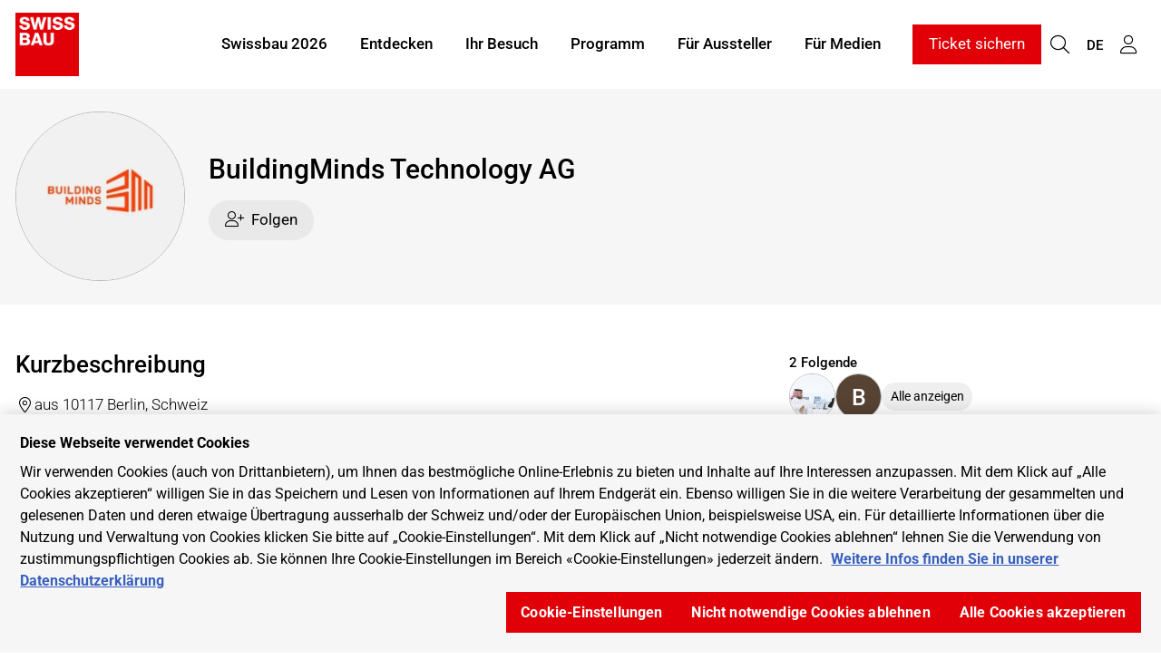

--- FILE ---
content_type: text/html; charset=UTF-8
request_url: https://www.swissbau.ch/de/p/buildingminds-technology-ag.130601
body_size: 6896
content:
<!DOCTYPE html>
<html lang="de">
<head>
                <meta charset="UTF-8">
        <meta name="viewport" content="width=device-width, initial-scale=1">
        <meta name="theme-color" content="#E10007">
        <meta property="og:url" content="https://www.swissbau.ch/de/p/buildingminds-technology-ag.130601">
        <meta property="og:site_name" content="Swissbau Content Hub">
        <style>

  :root {
  --otcc_color__background: var(--background) !important;
  --otcc_color__text: var(--text-on-background) !important;
  --otcc_color__btn-primary--bg: var(--button) !important;
  --otcc_color__btn-primary--bg-hover: var(--button-hover) !important;
  --otcc_color__btn-primary--color: var(--button-text) !important;
  --otcc_color__btn-primary--color-hover: var(--button-text) !important;
}
</style>
<meta name="google-site-verification" content="H318z2RhJT-ZQHMYyzZFox4ujfR_03qx1wLXoatMje0" />
<meta name="twitter:card" content="summary_large_image">
<meta name="twitter:site" content="@Swissbau">
<meta name="twitter:creator" content="@Swissbau">
    
    <meta property="og:type" content="website">
    <meta property="og:title" content="BuildingMinds Technology AG">
    <meta property="og:description" content="">
    <meta name="description" content="">
            <meta property="og:image" content="https://www.swissbau.ch/media/provider_logo/ce62a088cfdbc51efd25b51124acda78ba7d61d1a42103a4df8a4402a5dd89b7.jpg">
        <title>BuildingMinds Technology AG</title>
    <link rel="shortcut icon" href="https://www.swissbau.ch/media/raw/3f633fa9d99f9b47a36940d2c9051f59d4d8c160c715cdf360959a6924864372/Swissbau%20Logo.png">
    <link rel="author" href="/humans.txt"/>
    
            <link rel="stylesheet" href="/build/8504.5952de40.css"><link rel="stylesheet" href="/build/frontend/app.7212f0fa.css">
        <style>
        :root {--hero-gradient: 0.3 !important;--text-on-white: #000000 !important;--text-on-background: #000000 !important;--grey-on-white: #2d2d2d !important;--thin-line: #00000040 !important;--default: #ffffff !important;--hero-text-main: #ffffff !important;--hero-text-sub: #ffffff !important;--primary-emphasis: #b52118 !important;--highlight-on-primary: #A8BDFE !important;--primary: #E10007 !important;--text-on-primary: #ffffff !important;--link: #E10007 !important;--link-hover: #b52118 !important;--button: #E10007 !important;--button-hover: #b52118 !important;--button-light: #E10007 !important;--button-light-hover: #152b6b !important;--button-text: #ffffff !important;--hero-search-text: #ffffff !important;--hero-search-outline: #ffffff !important;--hero-search-background: #000000 !important;--background: #f6f6f6 !important;--background-emphasis: #c0c0c040 !important;--element-light: #B4C8D5 !important;--element-dark: #38495F !important;--element-light-text: #000000 !important;--element-dark-text: #ffffff !important;--input-border: #00000030 !important;--font-default-family: 'Roboto', sans-serif !important;--color-btn-tertiary-bg: var(--background-emphasis) !important;--color-btn-tertiary-text: #000000 !important;--color-btn-tertiary-border: transparent !important;--misc-border-radius: 0 !important;--btn-border-radius: 0 !important;--btn-tertiary-border-radius: 1.5rem !important;--text-on-white-rgb: rgb(0 0 0 / 1) !important;--text-on-background-rgb: rgb(0 0 0 / 1) !important;--grey-on-white-rgb: rgb(45 45 45 / 1) !important;--thin-line-rgb: rgb(0 0 0 / 0.25) !important;--default-rgb: rgb(255 255 255 / 1) !important;--hero-text-main-rgb: rgb(255 255 255 / 1) !important;--hero-text-sub-rgb: rgb(255 255 255 / 1) !important;--primary-emphasis-rgb: rgb(181 33 24 / 1) !important;--highlight-on-primary-rgb: rgb(168 189 254 / 1) !important;--primary-rgb: rgb(225 0 7 / 1) !important;--text-on-primary-rgb: rgb(255 255 255 / 1) !important;--link-rgb: rgb(225 0 7 / 1) !important;--link-hover-rgb: rgb(181 33 24 / 1) !important;--button-rgb: rgb(225 0 7 / 1) !important;--button-hover-rgb: rgb(181 33 24 / 1) !important;--button-light-rgb: rgb(225 0 7 / 1) !important;--button-light-hover-rgb: rgb(21 43 107 / 1) !important;--button-text-rgb: rgb(255 255 255 / 1) !important;--hero-search-text-rgb: rgb(255 255 255 / 1) !important;--hero-search-outline-rgb: rgb(255 255 255 / 1) !important;--hero-search-background-rgb: rgb(0 0 0 / 1) !important;--background-rgb: rgb(246 246 246 / 1) !important;--background-emphasis-rgb: rgb(192 192 192 / 0.25) !important;--element-light-rgb: rgb(180 200 213 / 1) !important;--element-dark-rgb: rgb(56 73 95 / 1) !important;--element-light-text-rgb: rgb(0 0 0 / 1) !important;--element-dark-text-rgb: rgb(255 255 255 / 1) !important;--input-border-rgb: rgb(0 0 0 / 0.19) !important;--color-btn-tertiary-text-rgb: rgb(0 0 0 / 1) !important;}
    </style>
    <link rel="manifest" href="/de/manifest.json"/>
</head>
<body>
    <script type="text/javascript" src="https://cdn.cookielaw.org/consent/2cba2548-6e39-4446-85eb-68430f8ac210/OtAutoBlock.js"></script>
<script src="https://cdn.cookielaw.org/scripttemplates/otSDKStub.js" data-document-language="true" type="text/javascript" charset="UTF-8" data-domain-script="2cba2548-6e39-4446-85eb-68430f8ac210"></script>
<script type="text/javascript">
function OptanonWrapper() { }
</script>

<noscript><iframe src="https://www.googletagmanager.com/ns.html?id=GTM-KN9G9VQ"
height="0" width="0" style="display:none;visibility:hidden"></iframe></noscript>

 
<script>(function(w,d,s,l,i){w[l]=w[l]||[];w[l].push({'gtm.start':
new Date().getTime(),event:'gtm.js'});var f=d.getElementsByTagName(s)[0],
j=d.createElement(s),dl=l!='dataLayer'?'&l='+l:'';j.async=true;j.src=
'https://www.googletagmanager.com/gtm.js?id='+i+dl;f.parentNode.insertBefore(j,f);
})(window,document,'script','dataLayer','GTM-KN9G9VQ');</script>
    
<link rel="stylesheet" href="/build/3184.99e27c97.css"><link rel="stylesheet" href="/build/cdf.c2946a08.css">
<script src="/build/runtime.91f7c615.js" defer></script><script src="/build/6622.904ebe9f.js" defer></script><script src="/build/7853.f3ff1d4b.js" defer></script><script src="/build/5199.41e94d77.js" defer></script><script src="/build/5024.b891b1ae.js" defer></script><script src="/build/7576.08285408.js" defer></script><script src="/build/353.f672fb07.js" defer></script><script src="/build/5381.92150124.js" defer></script><script src="/build/8651.62094dee.js" defer></script><script src="/build/3184.5892f261.js" defer></script><script src="/build/6303.1a5abad9.js" defer></script><script src="/build/9699.96a56bd8.js" defer></script><script src="/build/4204.6fa0e3e9.js" defer></script><script src="/build/cdf.38c3f53e.js" defer></script>
<link rel="stylesheet" href="/build/frontend/conteo-london.5aaafd92.css">
<script src="/build/frontend/conteo-london.619a4291.js" defer></script>

    <div class="offcanvas offcanvas-end" data-bs-scroll="true" tabindex="-1" id="offcanvas-navigation-london-mobile-main"
         aria-labelledby="offcanvas-navigation-london-mobile-main-label">
        <div class="offcanvas-header">
            <h3 class="offcanvas-title text-truncate" id="offcanvas-navigation-london-mobile-main-label"><a href="/de" class="text-decoration-none text-default">Swissbau Content Hub</a></h3>
            <button type="button" class="btn-close flex-shrink-0" data-bs-dismiss="offcanvas" aria-label="Schliessen"></button>
        </div>
        <div class="offcanvas-body pt-0">
            <div class="vstack gap-2">
                <div class="vstack navigation-london-items navigation-london-items-mobile" id="navigation-london-items-mobile">
                                                                                                <button class="btn btn-toggle"
                                    data-bs-toggle="collapse"
                                    data-bs-target="#collapse-nav-1"
                                    aria-label="Swissbau 2026"
                                    aria-expanded="false" aria-controls="collapse-nav-1">
                                Swissbau 2026
                            </button>

                            <div class="collapse ms-3" id="collapse-nav-1" data-bs-parent="#navigation-london-items-mobile">
                                <div class="vstack">
                                                                            <a href="/de/ueber-die-swissbau" class="text-decoration-none text-default p-1" target="_self" title="Über die Swissbau">
                                            Über die Swissbau
                                                                                    </a>
                                                                            <a href="/de/premieren" class="text-decoration-none text-default p-1" target="_self" title="Premieren &amp; Highlights">
                                            Premieren &amp; Highlights
                                                                                    </a>
                                                                            <a href="/de/trendwelt-innenausbau" class="text-decoration-none text-default p-1" target="_self" title="Trendwelt Innenausbau">
                                            Trendwelt Innenausbau
                                                                                    </a>
                                                                            <a href="/de/treffpunkt-handwerk" class="text-decoration-none text-default p-1" target="_self" title="Treffpunkt Handwerk">
                                            Treffpunkt Handwerk
                                                                                    </a>
                                                                            <a href="/de/putz-und-farbe" class="text-decoration-none text-default p-1" target="_self" title="Marktplatz Putz &amp; Farbe">
                                            Marktplatz Putz &amp; Farbe
                                                                                    </a>
                                                                            <a href="/de/swissbau-focus" class="text-decoration-none text-default p-1" target="_self" title="Swissbau Focus">
                                            Swissbau Focus
                                                                                    </a>
                                                                            <a href="/de/swissbau-lab" class="text-decoration-none text-default p-1" target="_self" title="Swissbau Lab">
                                            Swissbau Lab
                                                                                    </a>
                                                                            <a href="/de/sicherheitskongress" class="text-decoration-none text-default p-1" target="_self" title="Sicherheits-Kongress">
                                            Sicherheits-Kongress
                                                                                    </a>
                                                                    </div>
                            </div>
                                                                                                                        <button class="btn btn-toggle"
                                    data-bs-toggle="collapse"
                                    data-bs-target="#collapse-nav-2"
                                    aria-label="Entdecken"
                                    aria-expanded="false" aria-controls="collapse-nav-2">
                                Entdecken
                            </button>

                            <div class="collapse ms-3" id="collapse-nav-2" data-bs-parent="#navigation-london-items-mobile">
                                <div class="vstack">
                                                                            <a href="/de/aussteller-und-partner" class="text-decoration-none text-default p-1" target="_self" title="Aussteller">
                                            Aussteller
                                                                                    </a>
                                                                            <a href="/de/beitraege" class="text-decoration-none text-default p-1" target="_self" title="Beiträge">
                                            Beiträge
                                                                                    </a>
                                                                            <a href="/de/themen" class="text-decoration-none text-default p-1" target="_self" title="Themen">
                                            Themen
                                                                                    </a>
                                                                            <a href="/de/mitglieder" class="text-decoration-none text-default p-1" target="_self" title="Community">
                                            Community
                                                                                    </a>
                                                                            <a href="/de/swissbau-blog" class="text-decoration-none text-default p-1" target="_self" title="Swissbau Blog">
                                            Swissbau Blog
                                                                                    </a>
                                                                            <a href="/de/branchenevents" class="text-decoration-none text-default p-1" target="_self" title="Branchenevents">
                                            Branchenevents
                                                                                    </a>
                                                                            <a href="/de/mehr-als-eine-messe" class="text-decoration-none text-default p-1" target="_self" title="Mehr als eine Messe">
                                            Mehr als eine Messe
                                                                                    </a>
                                                                            <a href="/de/newsfeed" class="text-decoration-none text-default p-1" target="_self" title="Newsfeed">
                                            Newsfeed
                                                                                    </a>
                                                                    </div>
                            </div>
                                                                                                                        <button class="btn btn-toggle"
                                    data-bs-toggle="collapse"
                                    data-bs-target="#collapse-nav-3"
                                    aria-label="Ihr Besuch"
                                    aria-expanded="false" aria-controls="collapse-nav-3">
                                Ihr Besuch
                            </button>

                            <div class="collapse ms-3" id="collapse-nav-3" data-bs-parent="#navigation-london-items-mobile">
                                <div class="vstack">
                                                                            <a href="/de/besuch" class="text-decoration-none text-default p-1" target="_self" title="Informationen">
                                            Informationen
                                                                                    </a>
                                                                            <a href="https://www.swissbau.ch/de/hallplan?hall=overview" class="text-decoration-none text-default p-1" target="_self" title="Hallenplan">
                                            Hallenplan
                                                                                    </a>
                                                                            <a href="/de/ticket" class="text-decoration-none text-default p-1" target="_self" title="Ticket">
                                            Ticket
                                                                                    </a>
                                                                    </div>
                            </div>
                                                                                                                        <a class="btn" href="/de/events" target="_self" title="Programm">Programm</a>
                                                                                                                        <button class="btn btn-toggle"
                                    data-bs-toggle="collapse"
                                    data-bs-target="#collapse-nav-5"
                                    aria-label="Für Aussteller"
                                    aria-expanded="false" aria-controls="collapse-nav-5">
                                Für Aussteller
                            </button>

                            <div class="collapse ms-3" id="collapse-nav-5" data-bs-parent="#navigation-london-items-mobile">
                                <div class="vstack">
                                                                            <a href="/de/ausstellen-lohnt-sich" class="text-decoration-none text-default p-1" target="_self" title="Ausstellen lohnt sich">
                                            Ausstellen lohnt sich
                                                                                    </a>
                                                                            <a href="https://www.swissbau.ch/de/premieren#Fachbereiche" class="text-decoration-none text-default p-1" target="_self" title="Fachbereiche">
                                            Fachbereiche
                                                                                    </a>
                                                                            <a href="/de/messeteilnahme" class="text-decoration-none text-default p-1" target="_self" title="Messeteilnahme">
                                            Messeteilnahme
                                                                                    </a>
                                                                            <a href="https://forms.mch-group.com/formcycle/form/provide/2554" class="text-decoration-none text-default p-1" target="_blank" title="Anmeldung">
                                            Anmeldung
                                                                                    </a>
                                                                            <a href="/de/messeplanung" class="text-decoration-none text-default p-1" target="_self" title="Messeplanung">
                                            Messeplanung
                                                                                    </a>
                                                                            <a href="/de/digitaler-auftritt" class="text-decoration-none text-default p-1" target="_self" title="Digitaler Auftritt">
                                            Digitaler Auftritt
                                                                                    </a>
                                                                            <a href="/de/startups-scaleups" class="text-decoration-none text-default p-1" target="_self" title="Startups &amp; Scaleups">
                                            Startups &amp; Scaleups
                                                                                    </a>
                                                                            <a href="/de/kontakt" class="text-decoration-none text-default p-1" target="_self" title="Kontakt">
                                            Kontakt
                                                                                    </a>
                                                                    </div>
                            </div>
                                                                                                                        <a class="btn" href="/de/medien" target="_self" title="Für Medien">Für Medien</a>
                                                            </div>

                                    <a href="https://www.swissbau.ch/de/ticket" class="btn btn-primary text-center" title="Ticket sichern "
                       target="_self">Ticket sichern </a>
                            </div>
        </div>
    </div>

    <div class="offcanvas offcanvas-end" data-bs-scroll="true" tabindex="-1" id="offcanvas-navigation-london-mobile-account"
         aria-labelledby="offcanvas-navigation-london-mobile-account-label">
        <div class="offcanvas-header">
            <h3 class="offcanvas-title text-truncate" id="offcanvas-navigation-london-mobile-account-label">Mein Account</h3>
            <button type="button" class="btn-close flex-shrink-0" data-bs-dismiss="offcanvas" aria-label="Schliessen"></button>
        </div>
        <div class="offcanvas-body pt-0">
            <div class="vstack navigation-london-items">
                    
            <a class="text-decoration-none text-default p-1" href="#" data-controller="AsyncGeneric" data-bs-dismiss="offcanvas" title="Meine Merkliste"
           data-b-modal-show="/de/login-wall"><i class="fa-light fa-star fa-fw me-1"></i>Meine Merkliste</a>
        <a class="text-decoration-none text-default p-1" href="#" data-controller="AsyncGeneric" data-bs-dismiss="offcanvas" title="Meine Empfehlungen"
           data-b-modal-show="/de/login-wall"><i class="fa-light fa-hand-point-right fa-fw me-1"></i>Meine Empfehlungen</a>
        <a class="text-decoration-none text-default p-1" href="#" data-controller="AsyncGeneric" data-bs-dismiss="offcanvas" title="Mein Account"
       data-b-modal-show="/de/login-wall"><i class="fa-light fa-user fa-fw me-1"></i>Mein Account</a>
            </div>
        </div>
    </div>

            <div class="offcanvas offcanvas-end" data-bs-scroll="true" tabindex="-1" id="offcanvas-navigation-london-mobile-language"
             aria-labelledby="offcanvas-navigation-london-mobile-language-label">
            <div class="offcanvas-header">
                <h3 class="offcanvas-title text-truncate" id="offcanvas-navigation-london-mobile-account-label">Sprache</h3>
                <button type="button" class="btn-close flex-shrink-0" data-bs-dismiss="offcanvas" aria-label="Schliessen"></button>
            </div>
            <div class="offcanvas-body pt-0">
                <div class="vstack navigation-london-items">
                                            <a href="/de/find-translation?path=/de/p/buildingminds-technology-ag.130601" class="text-decoration-none text-default p-1" title="Deutsch">Deutsch</a>
                                            <a href="/fr/find-translation?path=/de/p/buildingminds-technology-ag.130601" class="text-decoration-none text-default p-1" title="Français">Français</a>
                                    </div>
            </div>
        </div>
    
<nav class="navigation-london d-flex fixed-top ">
    <div class="flex-grow-1 flex-basis-0 d-flex align-items-center px-2 logo-column">
        <div class="position-relative h-100 w-100 d-flex align-items-center logo-container">
            <div class="position-absolute top-0 bottom-0 start-0 end-0 d-flex align-items-center">
                <a href="/de">
                    <img class="logo logo-positive" src="https://www.swissbau.ch/media/raw/3f633fa9d99f9b47a36940d2c9051f59d4d8c160c715cdf360959a6924864372/Swissbau%20Favicon.png" alt="Logo">
                </a>
            </div>
            <div class="position-absolute top-0 bottom-0 start-0 end-0 d-flex align-items-center pe-none">
                <img class="logo logo-negative" src="https://www.swissbau.ch/media/raw/3f633fa9d99f9b47a36940d2c9051f59d4d8c160c715cdf360959a6924864372/Swissbau%20Favicon.png" alt="Logo">
            </div>
        </div>
    </div>
            <div class="align-items-center py-2 overflow-hidden navigation-london-items navigation-london-main-items navigation-london-desktop-only list-unstyled m-0">
                                                <div class="dropdown-hover">
                        <button class="btn text-nowrap" aria-label="Swissbau 2026">
                            Swissbau 2026
                        </button>
                        <ul class="dropdown-menu">
                                                            <li><a class="dropdown-item" href="/de/ueber-die-swissbau" target="_self" title="Über die Swissbau">Über die Swissbau
                                        <div class="small"></div>
                                    </a></li>
                                                            <li><a class="dropdown-item" href="/de/premieren" target="_self" title="Premieren &amp; Highlights">Premieren &amp; Highlights
                                        <div class="small"></div>
                                    </a></li>
                                                            <li><a class="dropdown-item" href="/de/trendwelt-innenausbau" target="_self" title="Trendwelt Innenausbau">Trendwelt Innenausbau
                                        <div class="small"></div>
                                    </a></li>
                                                            <li><a class="dropdown-item" href="/de/treffpunkt-handwerk" target="_self" title="Treffpunkt Handwerk">Treffpunkt Handwerk
                                        <div class="small"></div>
                                    </a></li>
                                                            <li><a class="dropdown-item" href="/de/putz-und-farbe" target="_self" title="Marktplatz Putz &amp; Farbe">Marktplatz Putz &amp; Farbe
                                        <div class="small"></div>
                                    </a></li>
                                                            <li><a class="dropdown-item" href="/de/swissbau-focus" target="_self" title="Swissbau Focus">Swissbau Focus
                                        <div class="small"></div>
                                    </a></li>
                                                            <li><a class="dropdown-item" href="/de/swissbau-lab" target="_self" title="Swissbau Lab">Swissbau Lab
                                        <div class="small"></div>
                                    </a></li>
                                                            <li><a class="dropdown-item" href="/de/sicherheitskongress" target="_self" title="Sicherheits-Kongress">Sicherheits-Kongress
                                        <div class="small"></div>
                                    </a></li>
                                                    </ul>
                    </div>
                                                                <div class="dropdown-hover">
                        <button class="btn text-nowrap" aria-label="Entdecken">
                            Entdecken
                        </button>
                        <ul class="dropdown-menu">
                                                            <li><a class="dropdown-item" href="/de/aussteller-und-partner" target="_self" title="Aussteller">Aussteller
                                        <div class="small"></div>
                                    </a></li>
                                                            <li><a class="dropdown-item" href="/de/beitraege" target="_self" title="Beiträge">Beiträge
                                        <div class="small"></div>
                                    </a></li>
                                                            <li><a class="dropdown-item" href="/de/themen" target="_self" title="Themen">Themen
                                        <div class="small"></div>
                                    </a></li>
                                                            <li><a class="dropdown-item" href="/de/mitglieder" target="_self" title="Community">Community
                                        <div class="small"></div>
                                    </a></li>
                                                            <li><a class="dropdown-item" href="/de/swissbau-blog" target="_self" title="Swissbau Blog">Swissbau Blog
                                        <div class="small"></div>
                                    </a></li>
                                                            <li><a class="dropdown-item" href="/de/branchenevents" target="_self" title="Branchenevents">Branchenevents
                                        <div class="small"></div>
                                    </a></li>
                                                            <li><a class="dropdown-item" href="/de/mehr-als-eine-messe" target="_self" title="Mehr als eine Messe">Mehr als eine Messe
                                        <div class="small"></div>
                                    </a></li>
                                                            <li><a class="dropdown-item" href="/de/newsfeed" target="_self" title="Newsfeed">Newsfeed
                                        <div class="small"></div>
                                    </a></li>
                                                    </ul>
                    </div>
                                                                <div class="dropdown-hover">
                        <button class="btn text-nowrap" aria-label="Ihr Besuch">
                            Ihr Besuch
                        </button>
                        <ul class="dropdown-menu">
                                                            <li><a class="dropdown-item" href="/de/besuch" target="_self" title="Informationen">Informationen
                                        <div class="small"></div>
                                    </a></li>
                                                            <li><a class="dropdown-item" href="https://www.swissbau.ch/de/hallplan?hall=overview" target="_self" title="Hallenplan">Hallenplan
                                        <div class="small"></div>
                                    </a></li>
                                                            <li><a class="dropdown-item" href="/de/ticket" target="_self" title="Ticket">Ticket
                                        <div class="small"></div>
                                    </a></li>
                                                    </ul>
                    </div>
                                                                <div>
                        <a href="/de/events" class="btn text-nowrap" target="_self" title="Programm">Programm</a>
                    </div>
                                                                <div class="dropdown-hover">
                        <button class="btn text-nowrap" aria-label="Für Aussteller">
                            Für Aussteller
                        </button>
                        <ul class="dropdown-menu">
                                                            <li><a class="dropdown-item" href="/de/ausstellen-lohnt-sich" target="_self" title="Ausstellen lohnt sich">Ausstellen lohnt sich
                                        <div class="small"></div>
                                    </a></li>
                                                            <li><a class="dropdown-item" href="https://www.swissbau.ch/de/premieren#Fachbereiche" target="_self" title="Fachbereiche">Fachbereiche
                                        <div class="small"></div>
                                    </a></li>
                                                            <li><a class="dropdown-item" href="/de/messeteilnahme" target="_self" title="Messeteilnahme">Messeteilnahme
                                        <div class="small"></div>
                                    </a></li>
                                                            <li><a class="dropdown-item" href="https://forms.mch-group.com/formcycle/form/provide/2554" target="_blank" title="Anmeldung">Anmeldung
                                        <div class="small"></div>
                                    </a></li>
                                                            <li><a class="dropdown-item" href="/de/messeplanung" target="_self" title="Messeplanung">Messeplanung
                                        <div class="small"></div>
                                    </a></li>
                                                            <li><a class="dropdown-item" href="/de/digitaler-auftritt" target="_self" title="Digitaler Auftritt">Digitaler Auftritt
                                        <div class="small"></div>
                                    </a></li>
                                                            <li><a class="dropdown-item" href="/de/startups-scaleups" target="_self" title="Startups &amp; Scaleups">Startups &amp; Scaleups
                                        <div class="small"></div>
                                    </a></li>
                                                            <li><a class="dropdown-item" href="/de/kontakt" target="_self" title="Kontakt">Kontakt
                                        <div class="small"></div>
                                    </a></li>
                                                    </ul>
                    </div>
                                                                <div>
                        <a href="/de/medien" class="btn text-nowrap" target="_self" title="Für Medien">Für Medien</a>
                    </div>
                                    </div>

        <div class="flex-grow-1 flex-basis-0 d-flex align-items-center justify-content-end p-2 gap-1">
            <div class="navigation-london-desktop-only">
                                    <a href="https://www.swissbau.ch/de/ticket" class="btn btn-primary text-center text-nowrap"
                       target="_self">Ticket sichern </a>
                            </div>
            <div class="gap-0 navigation-london-items navigation-london-mobile-only">
                <a href="/de/suche" class="btn px-1 btn" title="Suche">
                    <i class="fa-light fa-magnifying-glass fs-5 vertical-align-middle"></i>
                </a>

                                    <button class="btn px-1 btn" type="button" data-bs-toggle="offcanvas" data-bs-target="#offcanvas-navigation-london-mobile-language"
                            aria-controls="offcanvas-navigation-london-mobile-main"  title="Sprache wählen">
                        <small class="vertical-align-middle">DE</small>
                    </button>
                
                <button class="btn px-1 btn" type="button" data-bs-toggle="offcanvas" data-bs-target="#offcanvas-navigation-london-mobile-account"
                        aria-controls="offcanvas-navigation-london-mobile-account" title="Mein Account">
                    <i class="fa-light fa-user fs-5 vertical-align-middle"></i>
                </button>

                <button class="btn px-1 btn" type="button" data-bs-toggle="offcanvas" data-bs-target="#offcanvas-navigation-london-mobile-main"
                        aria-controls="offcanvas-navigation-london-mobile-main" title="Ein-/Ausklappen">
                    <i class="fa-light fa-bars fs-5 vertical-align-middle"></i>
                </button>
            </div>
            <div class="gap-0 navigation-london-items navigation-london-desktop-only">
                <a href="/de/suche" class="btn px-1 btn" title="Suche">
                    <i class="fa-light fa-magnifying-glass fs-5 vertical-align-middle"></i>
                </a>

                                    <div class="dropdown-hover position-relative">
                        <button class="btn px-1" title="Sprache wählen">
                            <small class="vertical-align-middle">DE</small>
                        </button>
                        <ul class="dropdown-menu dropdown-menu-end">
                            <li class="px-2"><small>Sprache</small></li>
                                                            <li><a class="dropdown-item" href="/de/find-translation?path=/de/p/buildingminds-technology-ag.130601" title="Deutsch">Deutsch</a></li>
                                                            <li><a class="dropdown-item" href="/fr/find-translation?path=/de/p/buildingminds-technology-ag.130601" title="Français">Français</a></li>
                                                    </ul>
                    </div>
                
                <div class="dropdown-hover position-relative">
                    <button class="btn px-1" title="Mein Account">
                        <i class="fa-light fa-user fs-5 vertical-align-middle"></i>
                    </button>
                    <ul class="dropdown-menu dropdown-menu-end">
                                
            <li><a class="dropdown-item" href="#" data-controller="AsyncGeneric"  title="Meine Merkliste"
           data-b-modal-show="/de/login-wall"><i class="fa-light fa-star fa-fw me-1"></i>Meine Merkliste</a></li>
        <li><a class="dropdown-item" href="#" data-controller="AsyncGeneric"  title="Meine Empfehlungen"
           data-b-modal-show="/de/login-wall"><i class="fa-light fa-hand-point-right fa-fw me-1"></i>Meine Empfehlungen</a></li>
        <li><a class="dropdown-item" href="#" data-controller="AsyncGeneric"  title="Mein Account"
       data-b-modal-show="/de/login-wall"><i class="fa-light fa-user fa-fw me-1"></i>Mein Account</a></li>
                    </ul>
                </div>
            </div>
        </div>
    </nav>

    <div class="navigation-london-padding"></div>

                        <nav class="navigation-quick">
    <div class="small-container">
                    <a href="https://www.swissbau.ch/de/aussteller-und-partner" target="_self" title="Aussteller"><i class="fa-light fa-telescope"></i>Aussteller</a>
                    <a href="https://www.swissbau.ch/de/hallplan?hall=overview" target="_self" title="Hallenplan"><i class="fa-light fa-map"></i>Hallenplan</a>
                    <a href="/de/events" target="_self" title="Events"><i class="fa-light fa-calendar"></i>Events</a>
                    <a href="https://www.swissbau.ch/de/user/bookmark/" target="_self" title="Merkliste"><i class="fa-light fa-star"></i>Merkliste</a>
            </div>
</nav>
            <div data-metric-pixel="/cpt/1eyJvIjoiUHJvdmlkZXIiLCJpIjoxMzA2MDEsImEiOiJ2aWV3IiwidSI6bnVsbCwiX3AiOjE0M300" data-metric-lazy="false"></div>
        
    <section class="bg-body-secondary py-3">
        <div class="container">
            <div class="row g-4 g-md-3 h-100 flex-column flex-md-row">
                <div class="col flex-grow-0 align-self-center">
                    
    <div class="profile-picture m-auto">
                    <img loading="lazy" src="https://www.swissbau.ch/media/provider_logo/ce62a088cfdbc51efd25b51124acda78ba7d61d1a42103a4df8a4402a5dd89b7.jpg" alt="Logo BuildingMinds Technology AG">
            </div>
                </div>
                <div class="col align-self-center">
                    <div class="text-center text-md-start mb-2">
                        <h1>BuildingMinds Technology AG</h1>
                    </div>
                    <div class="d-flex gap-2 flex-wrap justify-content-center justify-content-md-start">
                                                                <button class="btn btn-tertiary "
            data-controller="AsyncGeneric"
            data-b-modal-show="/de/login-wall"
            role="checkbox" tabindex="0"
            aria-checked="false"
            aria-label="Folgen">
            <i class="fa-light fa-user-plus me-1"></i>Folgen
        </button>
                                                </div>
                </div>
            </div>
        </div>
    </section>

    <section class="bg-body py-5">
        <div class="container">
            <div class="row g-4">
                <div class="col-lg-8">
                    <h2>Kurzbeschreibung</h2>
                    <p></p>
                    <ul class="vstack gap-1 list-unstyled">
                                                    <li>
                                <div class="hstack gap-1 align-items-start">
                                    <span class="flex-grow-0 flex-shrink-0" style="all: unset">
                                        <i class="fa-light fa-map-marker-alt fa-fw lh-base"></i>
                                    </span>
                                    aus
                                    10117 Berlin,
                                    Schweiz
                                </div>
                            </li>
                        
                                                    <li data-metric-links="/cpt/1eyJvIjoiUHJvdmlkZXIiLCJpIjoxMzA2MDEsImEiOiJsaW5rIiwidSI6bnVsbCwiX3AiOjE0M300">
                                <a class="hstack gap-1 align-items-start"
                                   href="https://buildingminds.com/" target="_blank" rel="noopener">
                                    <span class="flex-grow-0 flex-shrink-0" style="all: unset">
                                        <i class="fa-light fa-globe fa-fw lh-base"></i>
                                    </span>
                                    buildingminds.com/
                                </a>
                            </li>
                        
                                            </ul>
                </div>

                <div class="col-lg-4">
                    <div class="vstack gap-3">
                                                                                <div class="vstack gap-1" data-controller="AsyncGeneric"
                    data-reload-on="follow"
                            data-action="/de/p/teaser/130601"
            data-reload="/de/p/teaser/130601"
        >
    <strong><small>2 Folgende</small></strong>
    <div class="hstack gap-1 flex-wrap">
                    <div class="profile-picture profile-picture-sm">
            <img loading="lazy" src="https://www.swissbau.ch/media/raw/cd1d5454b10a8c398404c3e04c7316fa5e1011df72ed5d5db54c1dc57e4972c0/Meetings.jpg" alt="Jon Tan">
    </div>
                    <div class="profile-picture profile-picture-sm">
            <svg width="32" height="32" viewBox="0 0 32 32" xmlns="http://www.w3.org/2000/svg" class="">
    <rect x="0" y="0" width="32" height="32" fill="#564334"/>
    <text font-size="16" font-weight="500" text-anchor="middle">
        <tspan x="16" y="22" fill="#ffffff">B</tspan>
    </text>
</svg>
    </div>
                                                    <div class="btn btn-tertiary btn-sm" data-b-modal-show="/de/login-wall">Alle anzeigen</div>
                        </div>
</div>
                                            </div>
                </div>
            </div>
        </div>
    </section>

    <section class="bg-body-secondary py-5">
        <div class="container">
                                                <div class="block block-title" id="posts">
                        <div class="vstack align-items-lg-center flex-lg-row gap-2 gap-lg-4 justify-content-between">
                            <h2 class="m-0">Beiträge (0)</h2>
                                                                    <div class="overflow-x-auto flex-shrink-0">
        <div class="btn-group btn-filter-toggle-group">
            <a href="/de/p/buildingminds-technology-ag.130601?_p=e#posts" class="btn btn-sm btn-filter-toggle active">
                Swissbau 2026
            </a>
                        <a href="/de/p/buildingminds-technology-ag.130601?_p=c#posts" class="btn btn-sm btn-filter-toggle">
                Alles
            </a>
        </div>
    </div>
                        </div>
                    </div>
                
                                    <div class="block">
                        <p>Noch keine zugehörigen Beiträge veröffentlicht</p>
                    </div>
                            
            
            
                    </div>
    </section>

    <section id="about" class="bg-body py-5">
        <div class="container">
            <div class="row">
                <div class="col-lg-8">
                    <h2>Beschreibung</h2>
                    <div class="content-block my-0" data-metric-links="/cpt/1eyJvIjoiUHJvdmlkZXIiLCJpIjoxMzA2MDEsImEiOiJsaW5rIiwidSI6bnVsbCwiX3AiOjE0M300">
                        <p></p>
                    </div>
                </div>

                <div class="col-lg-4">
                                            <h3>Standort</h3>
                                                    <div class="card">
                                <div class="card-body">
                                    <h4>BuildingMinds Technology AG</h4>
                                    10117 Berlin, Schweiz
                                                                            <br>Friedrichstraße 76
                                                                    </div>
                            </div>
                                            
                                    </div>
            </div>
        </div>
    </section>
    <footer class="py-5">
        <div class="container" role="navigation" aria-label="Navigation Fusszeile">
    <div class="row gx-4 gy-5">
        <div class="col-lg-6">
            <div class="content-block">
                <p><img class="auto" src="https://www.swissbau.ch/media/w-17-h-31-dpr-2/3fa3cfc5ec888e0d49faa78b24e0edd6b421e0fb1951bbba80ebb6444762486f.svg#eyJjYXB0aW9uIjoiIn0=#eyJjYXB0aW9uIjoiTUNIX25ldXRyYWxfZ3JhdV82MS5zdmcifQ==" alt="MCH_neutral_grau_61.svg (0 MB)" width="17" height="30" loading="lazy"></p>
<ul>
<li><a rel="noopener" href="https://www.mch-group.com/datenschutz/" target="_blank">Datenschutzerkl&auml;rung</a></li>
<li><a rel="noopener" href="https://www.mch-group.com/disclaimer/" target="_blank">Disclaimer</a></li>
<li><a rel="noopener" href="https://www.mch-group.com/impressum/" target="_blank">Impressum</a></li>
<li><a href="/de/kontakt">Kontakt</a></li>
<li><a href="#" class="ot-sdk-show-settings">Cookie-Einstellungen</a></li>
<li><a href="/de/nachhaltigkeit">Nachhaltigkeit</a></li>
</ul>
            </div>
        </div>
        <div class="col-lg-3">
            <div class="content-block">
                <h2>Swissbau&nbsp;</h2>
<ul>
<li><a href="https://www.swissbau.ch/de/ueber-die-swissbau">&Uuml;ber die Messe</a></li>
<li><a href="/de/themen">Themen</a></li>
<li><a href="https://www.swissbau.ch/de/newsletter/subscribe">Newsletter</a></li>
<li><a href="/de/aussteller-und-partner">Aussteller</a></li>
<li><a href="/de/beitraege">Beitr&auml;ge</a></li>
</ul>
            </div>
        </div>
        <div class="col-lg-3">
            <div class="content-block">
                <h3>Folgen Sie uns auf Social Media&nbsp;</h3>
<div class="row">
<div class="column fifth"><a rel="noopener" href="https://www.linkedin.com/company/swissbau/" target="_blank"><img class="auto" src="https://www.swissbau.ch/media/w-40-h-40-dpr-2/f054efab70f00aace5bcab8c4d5269a9cc7a4510a6f1267715d8ef86f7d968cc/Linkedin%20Logo.png#eyJjYXB0aW9uIjoiTGlua2VkaW4gTG9nby5wbmcifQ==" alt="Linkedin Logo.png (0 MB)" width="40" height="40" loading="lazy"></a></div>
<div class="column fifth"><a rel="noopener" href="https://www.instagram.com/swissbau.official/" target="_blank"><img class="auto" src="https://www.swissbau.ch/media/w-40-h-40-dpr-2/02dc5b5fc9029e1d71fe2b83835a6cc0e3762b6eba75206947151c61f09a62a5.png#eyJjYXB0aW9uIjoiIn0=#eyJjYXB0aW9uIjoic29tX3JvdW5kX3doaXRlX2ludGFncmFtLnBuZyJ9" alt="Instagram Giardina" width="40" height="40" loading="lazy"></a><a rel="noopener" href="https://twitter.com/Swissbau" target="_blank" title="X Swissbau"></a></div>
<div class="column fifth"><a rel="noopener" href="https://www.youtube.com/@swissbau" target="_blank"><img class="auto" src="https://www.swissbau.ch/media/w-40-h-40-dpr-2/f77fd4828397adcd16e1c7a4c10934ae602d28d4374c1ae61ecdab6f5daffe90.png#eyJjYXB0aW9uIjoiIn0=#eyJjYXB0aW9uIjoic29tX3JvdW5kX3doaXRlX3lvdXR1YmUucG5nIn0=" alt="Youtube Swissbau" width="40" height="40" loading="lazy"></a></div>
<div class="column fifth"><a rel="noopener" href="https://www.facebook.com/swissbau" target="_blank"><img src="https://www.swissbau.ch/media/w-30-h-30-dpr-2/2087229f76e921c14b31f84486ace42a30162fe14291d89dd2b9d6aba36287d6.png#eyJjYXB0aW9uIjoiIn0=#eyJjYXB0aW9uIjoic29tX3JvdW5kX3doaXRlX2ZhY2Vib29rLnBuZyJ9" alt="Facebook Swissbau" width="30" height="30" loading="lazy"></a></div>
<div class="column fifth">&nbsp;</div>
</div>
            </div>
        </div>
    </div>
</div>
    </footer>
    <script src="/build/896.f2c3cd97.js" defer></script><script src="/build/frontend/app.bd06ceb1.js" defer></script>
</body>
</html>


--- FILE ---
content_type: application/javascript
request_url: https://www.swissbau.ch/build/frontend/app.bd06ceb1.js
body_size: 1201
content:
"use strict";(self.webpackChunk=self.webpackChunk||[]).push([[7223],{5557:function(e,t,a){var s=a(11594);class n extends s.A{static name="Gallery";constructor(e,t){super(e,t),document.querySelectorAll("div.content-gallery").forEach(function(e,t){e.querySelectorAll(".thumb").forEach(function(t,a){t.addEventListener("click",function(s){t.parentElement.parentElement.querySelectorAll(".thumb, .slide").forEach(function(e,t){e.classList.remove("selected")}),t.classList.add("selected"),e.querySelectorAll(".slide")[a].classList.add("selected")})}),e.addEventListener("click",function(t){e.classList.remove("fullscreen")}),e.querySelectorAll(".slide").forEach(function(t,a){t.addEventListener("click",function(t){e.classList.toggle("fullscreen"),t.stopPropagation()})}),e.querySelectorAll(".thumb-toggle").forEach(function(e){e.addEventListener("click",function(t){e.parentElement.classList.toggle("show-all")})})}),document.addEventListener("keydown",e=>{if("Escape"===e.key){!(e.ctrlKey||e.altKey||e.shiftKey)&&document.querySelectorAll("div.content-gallery").forEach(function(e,t){e.classList.remove("fullscreen")})}})}}var i=a(46606),r=a(66542),l=a(66551),o=a(68826),c=a(22420),d=a(50600),u=a(15203);class h extends s.A{static name="BannerGeneratorWidget";constructor(e,t){super(e,t),this.downloadTrigger=t.getElementsByTagName("a").item(0),this.downloadTrigger.addEventListener("click",e=>{this.downloadImage(e)}),this.inputFields=t.getElementsByTagName("input"),this.canvas=t.getElementsByTagName("canvas").item(0),this.context=this.canvas.getContext("2d"),this.data=JSON.parse(t.dataset.data),this.image=new Image,this.image.crossOrigin="anonymous",this.image.addEventListener("load",()=>{this.redraw()}),this.data.image&&(this.image.src=this.data.image);for(let e of this.inputFields)e.addEventListener("input",e=>{this.updateField(e.target.dataset.index,e.target.value)})}updateField(e,t){this.data.fields[e].new_text=t,this.redraw()}downloadImage(e){if(!this.image.src)return e.stopPropagation(),void e.preventDefault();e.target.download=this.data.file_name,e.target.href=this.canvas.toDataURL(this.data.file_type,1).replace(this.data.file_type,"image/octet-stream")}redraw(){this.image.src&&this.image?.width&&this.image?.height&&(this.canvas.width=this.image.width,this.canvas.height=this.image.height,this.context.drawImage(this.image,0,0)),this.data.fields.forEach(e=>{const t=(e.bold?"bold ":"")+(e.italic?"italic ":"")+e.size+'px "'+e.font+'"';(async()=>{await document.fonts.load(t),this.context.font=t,this.context.fillStyle=e.color,this.context.fillText(e.new_text??"",e.x,e.y)})()})}}var g=a(54972),m=a(91),f=a(85237),A=a(14793),v=a(83476),p=a(76731);p.A.addControllers(n,i.A,r.A,l.A,o.A,c.A,d.A,u.A,h,g.A,m.A,f.A,A.A,v.A),p.A.start()},66551:function(e,t,a){a.d(t,{A:function(){return n}});var s=a(53006);class n extends s.A{static name="TwoFALogin";constructor(e,t){super(e,t);let a=setInterval(()=>{fetch(this.element.dataset.url,{headers:{"X-Async-Request":!0}}).then(e=>this.handleResponseHeader(e))},1e4);setTimeout(()=>{clearInterval(a)},3e5)}}},76731:function(e,t,a){a.d(t,{A:function(){return A}});var s=a(57853),n=(a(86879),a(38671),a(99944)),i=a(80051),r=a(44861),l=a(36433),o=a(53006),c=a(24870),d=a(87544),u=a(50017),h=a(5574),g=a.n(h),m=a(11594);class f extends m.A{static name="PwaInstall";constructor(e,t){if(super(e,t),g()()){const e=document.createElement("pwa-install");for(const t of this.element.attributes)"data-controller"!==t.name&&e.setAttribute(t.name,t.value);this.element.outerHTML=e.outerHTML}else this.element.parentNode.removeChild(this.element)}}var A=n.A.getOrCreateInstance().registerModal(i.A).registerToast(r.A).addControllers(l.A,o.A,c.A,d.A,u.A,f);document.addEventListener("lazybeforeunveil",function(e){let t=e.target.getAttribute("data-bg");t&&(e.target.style.backgroundImage="url('"+t+"')")}),document.querySelectorAll('[data-bs-toggle="tooltip"]').forEach(e=>{new s.A(e)})}},function(e){e.O(0,[6622,7853,5024,7576,5381,8651,6303,896,8504,9699,4204],function(){return t=5557,e(e.s=t);var t});e.O()}]);

--- FILE ---
content_type: application/javascript
request_url: https://cdn.cookielaw.org/consent/2cba2548-6e39-4446-85eb-68430f8ac210/OtAutoBlock.js
body_size: 19095
content:
!function(){function q(a){var c=[],b=[],e=function(f){for(var g={},h=0;h<u.length;h++){var d=u[h];if(d.Tag===f){g=d;break}var l=void 0,k=d.Tag;var C=(k=-1!==k.indexOf("http:")?k.replace("http:",""):k.replace("https:",""),-1!==(l=k.indexOf("?"))?k.replace(k.substring(l),""):k);if(f&&(-1!==f.indexOf(C)||-1!==d.Tag.indexOf(f))){g=d;break}}return g}(a);return e.CategoryId&&(c=e.CategoryId),e.Vendor&&(b=e.Vendor.split(":")),!e.Tag&&D&&(b=c=function(f){var g=[],h=function(d){var l=document.createElement("a");
return l.href=d,-1!==(d=l.hostname.split(".")).indexOf("www")||2<d.length?d.slice(1).join("."):l.hostname}(f);v.some(function(d){return d===h})&&(g=["C0004"]);return g}(a)),{categoryIds:c,vsCatIds:b}}function w(a){return!a||!a.length||(a&&window.OptanonActiveGroups?a.every(function(c){return-1!==window.OptanonActiveGroups.indexOf(","+c+",")}):void 0)}function m(a,c){void 0===c&&(c=null);var b=window,e=b.OneTrust&&b.OneTrust.IsVendorServiceEnabled;b=e&&b.OneTrust.IsVendorServiceEnabled();return"Categories"===
r||"All"===r&&e&&!b?w(a):("Vendors"===r||"All"===r&&e&&b)&&w(c)}function n(a){a=a.getAttribute("class")||"";return-1!==a.indexOf("optanon-category")||-1!==a.indexOf("ot-vscat")}function p(a){return a.hasAttribute("data-ot-ignore")}function x(a,c,b){void 0===b&&(b=null);var e=a.join("-"),f=b&&b.join("-"),g=c.getAttribute("class")||"",h="",d=!1;a&&a.length&&-1===g.indexOf("optanon-category-"+e)&&(h=("optanon-category-"+e).trim(),d=!0);b&&b.length&&-1===g.indexOf("ot-vscat-"+f)&&(h+=" "+("ot-vscat-"+
f).trim(),d=!0);d&&c.setAttribute("class",h+" "+g)}function y(a,c,b){void 0===b&&(b=null);var e;a=a.join("-");b=b&&b.join("-");return-1===c.indexOf("optanon-category-"+a)&&(e=("optanon-category-"+a).trim()),-1===c.indexOf("ot-vscat-"+b)&&(e+=" "+("ot-vscat-"+b).trim()),e+" "+c}function z(a){var c,b=q(a.src||"");(b.categoryIds.length||b.vsCatIds.length)&&(x(b.categoryIds,a,b.vsCatIds),m(b.categoryIds,b.vsCatIds)||(a.type="text/plain"),a.addEventListener("beforescriptexecute",c=function(e){"text/plain"===
a.getAttribute("type")&&e.preventDefault();a.removeEventListener("beforescriptexecute",c)}))}function A(a){var c=a.src||"",b=q(c);(b.categoryIds.length||b.vsCatIds.length)&&(x(b.categoryIds,a,b.vsCatIds),m(b.categoryIds,b.vsCatIds)||(a.removeAttribute("src"),a.setAttribute("data-src",c)))}var u=JSON.parse('[{"Tag":"https://www.youtube.com/embed/AG2_R6aT7GQ","CategoryId":["C0004"],"Vendor":null},{"Tag":"https://player.vimeo.com/api/player.js","CategoryId":["C0003"],"Vendor":null},{"Tag":"","CategoryId":["C0002","C0004"],"Vendor":null},{"Tag":"https://www.youtube.com/embed/Wug75Ebil58","CategoryId":["C0004"],"Vendor":null},{"Tag":"https://www.youtube.com/embed/PpEYPMZ4VqU","CategoryId":["C0004"],"Vendor":null},{"Tag":"https://player.vimeo.com/video/912927159","CategoryId":["C0003"],"Vendor":null},{"Tag":"https://www.youtube.com/embed/-QUIgEjWEPE","CategoryId":["C0004"],"Vendor":null},{"Tag":"https://www.youtube.com/embed/My8YFJ9t96o","CategoryId":["C0004"],"Vendor":null},{"Tag":"https://www.swissbau.ch/fr/p/gretsch-unitas-ag.135068","CategoryId":["C0002","C0004"],"Vendor":null},{"Tag":"https://www.swissbau.ch/fr/p/begruenungen-hunn-ag.136224","CategoryId":["C0002","C0004"],"Vendor":null},{"Tag":"https://www.swissbau.ch/fr/c/repertoire-gr-le.37002","CategoryId":["C0002","C0004"],"Vendor":null},{"Tag":"https://www.swissbau.ch/de/referent/juergen-debusmann.181160","CategoryId":["C0002"],"Vendor":null},{"Tag":"https://www.swissbau.ch/fr/c/impermeabilisation-simple-et-efficace-des-surfaces-difficiles-avec-cimar-resinfibra.44347","CategoryId":["C0002","C0004"],"Vendor":null},{"Tag":"https://www.swissbau.ch/de/newsfeed","CategoryId":["C0002","C0004"],"Vendor":null},{"Tag":"https://www.youtube.com/embed/hehi09sNwfk","CategoryId":["C0004"],"Vendor":null},{"Tag":"https://www.youtube.com/embed/LANDd0yUzbE","CategoryId":["C0004"],"Vendor":null},{"Tag":"https://www.swissbau.ch/de/c/optima-400-schiebetuer-passt-einfach.43564","CategoryId":["C0004"],"Vendor":null},{"Tag":"https://www.youtube.com/embed/Wx6l3BOVu-g","CategoryId":["C0004"],"Vendor":null},{"Tag":"https://www.clarity.ms/s/0.7.26/clarity.js","CategoryId":["C0002","C0004"],"Vendor":null},{"Tag":"https://www.swissbau.ch/de/e/3d-visualisierungen-in-der-praxis-mit-creoox-hegias-lcm-digital-luucy.41391","CategoryId":["C0002","C0004"],"Vendor":null},{"Tag":"https://www.swissbau.ch/de/c/heizungsersatz-leicht-gemacht-ihr-schritt-fuer-schritt-plan.45695","CategoryId":["C0002","C0004"],"Vendor":null},{"Tag":"https://www.youtube.com/embed/pSK-FWp-V78","CategoryId":["C0004"],"Vendor":null},{"Tag":"https://www.swissbau.ch/fr/c/timbase-base-de-donnees-en-bois.44855","CategoryId":["C0002","C0004"],"Vendor":null},{"Tag":"https://www.swissbau.ch/fr/c/kaldewei-flow.33662","CategoryId":["C0002","C0004"],"Vendor":null},{"Tag":"https://www.swissbau.ch/fr/c/lier-le-grand-et-le-petit-le-nouveau-cool-fit-2-0-push-system.43455","CategoryId":["C0002","C0004"],"Vendor":null},{"Tag":"https://www.youtube.com/embed/V16fXFzygmk","CategoryId":["C0004"],"Vendor":null},{"Tag":"https://www.swissbau.ch/de/c/facility-management-fachkonferenz-wissenschaft-und-praxis-im-dialog-30-bis-31-januar-2025-in-zuerich.53905","CategoryId":["C0002","C0004"],"Vendor":null},{"Tag":"https://www.swissbau.ch/de/c/digitale-magnettafeln-fuer-kollaborative-terminplanung-in-bauprojekten.26086","CategoryId":["C0002","C0004"],"Vendor":null},{"Tag":"https://www.youtube.com/embed/gld10YmANnU","CategoryId":["C0004"],"Vendor":null},{"Tag":"https://www.youtube.com/embed/d6ne3a24YNc","CategoryId":["C0004"],"Vendor":null},{"Tag":"https://www.youtube.com/embed/uKr9OsC9IRc","CategoryId":["C0004"],"Vendor":null},{"Tag":"https://www.swissbau.ch/fr/p/keller-spiegelschraenke-ag.132630","CategoryId":["C0002"],"Vendor":null},{"Tag":"https://www.swissbau.ch/de/referent/stefanie-steiner-tuchschmid.179632","CategoryId":["C0002"],"Vendor":null},{"Tag":"https://www.swissbau.ch/fr/c/l-evolution-d-une-ic-ne.33441","CategoryId":["C0002","C0004"],"Vendor":null},{"Tag":"https://www.swissbau.ch/fr/c/roocs-by-gerriets.43408","CategoryId":["C0002","C0004"],"Vendor":null},{"Tag":"https://www.swissbau.ch/de/referent/naomi-selm.178927","CategoryId":["C0002","C0004"],"Vendor":null},{"Tag":"https://player.vimeo.com/video/902680261","CategoryId":["C0003"],"Vendor":null},{"Tag":"https://www.youtube.com/embed/oXmEUFsRlZI","CategoryId":["C0004"],"Vendor":null},{"Tag":"https://www.youtube.com/embed/Zp_G_BbGjKM","CategoryId":["C0004"],"Vendor":null},{"Tag":"https://www.youtube.com/embed/n02bntEuBPY","CategoryId":["C0004"],"Vendor":null},{"Tag":"https://www.youtube.com/embed/w5MZpdaKP6o","CategoryId":["C0004"],"Vendor":null},{"Tag":"https://www.swissbau.ch/fr/p/palette-cad-ag.134582","CategoryId":["C0002"],"Vendor":null},{"Tag":"https://www.youtube.com/embed/IIAId007ick","CategoryId":["C0004"],"Vendor":null},{"Tag":"https://www.swissbau.ch/fr/t/fen-tres-et-portes.63533","CategoryId":["C0002","C0004"],"Vendor":null},{"Tag":"https://www.swissbau.ch/de/c/unser-neues-fertigungs-feature-in-vanillaplan-spezielle-einsatzplaene-fuer-eure-fertigungs-planung.36475","CategoryId":["C0002","C0004"],"Vendor":null},{"Tag":"https://www.swissbau.ch/de/c/modultrend-groessere-zellen-mehr-leistung-groessere-module.34330","CategoryId":["C0002","C0004"],"Vendor":null},{"Tag":"https://www.googletagmanager.com/gtag/js","CategoryId":["C0002","C0004"],"Vendor":null},{"Tag":"https://www.youtube.com/embed/CoYHabLnH8A","CategoryId":["C0004"],"Vendor":null},{"Tag":"https://www.swissbau.ch/fr/c/solutions-intelligentes-d-infrastructure-de-charge-pour-immeubles-de-rapport.42405","CategoryId":["C0002","C0004"],"Vendor":null},{"Tag":"https://www.swissbau.ch/de/referent/ilaria-giacomini.186506","CategoryId":["C0002","C0004"],"Vendor":null},{"Tag":"https://www.swissbau.ch/de/referent/vinzenz-landmann.217594","CategoryId":["C0002","C0004"],"Vendor":null},{"Tag":"https://www.youtube.com/embed/SInhioogwbo","CategoryId":["C0004"],"Vendor":null},{"Tag":"https://www.swissbau.ch/fr/c/cosmetique-du-beton.33473","CategoryId":["C0002"],"Vendor":null},{"Tag":"https://www.swissbau.ch/de/e/innovative-bauprojekte-event-fuer-institutionelle-bauherren.48135","CategoryId":["C0002","C0004"],"Vendor":null},{"Tag":"https://player.vimeo.com/video/721487059","CategoryId":["C0003"],"Vendor":null},{"Tag":"https://www.youtube.com/embed/TLT0GXW37hI","CategoryId":["C0004"],"Vendor":null},{"Tag":"https://www.swissbau.ch/fr/p/schweizerischer-ingenieur-und-architektenverein-sia.130948","CategoryId":["C0002"],"Vendor":null},{"Tag":"https://www.swissbau.ch/de/referent/patrick-suppiger.179590","CategoryId":["C0002"],"Vendor":null},{"Tag":"https://www.swissbau.ch/fr/c/finishparkiet-elegance-qualite-et-confort-a-chaque-morceau-de-bois.44901","CategoryId":["C0002","C0004"],"Vendor":null},{"Tag":"https://www.swissbau.ch/de/e/digitalisierung-und-simulation-mit-prognosecharakter-fuer-die-stadtentwicklung.37840","CategoryId":["C0004"],"Vendor":null},{"Tag":"https://www.youtube.com/embed/NCcGD1vp_GU","CategoryId":["C0004"],"Vendor":null},{"Tag":"https://www.swissbau.ch/de/p/basler-hofmann-ag.134382","CategoryId":["C0002","C0004"],"Vendor":null},{"Tag":"https://www.youtube.com/embed/cmSA3o3D-XA","CategoryId":["C0004"],"Vendor":null},{"Tag":"https://www.swissbau.ch/fr/p/hauff-technik-swiss-ag.132824","CategoryId":["C0002"],"Vendor":null},{"Tag":"https://www.swissbau.ch/de","CategoryId":["C0002","C0004"],"Vendor":null},{"Tag":"https://www.swissbau.ch/de/c/was-sind-gute-daten-vs-schlechte-daten.27981","CategoryId":["C0002","C0004"],"Vendor":null},{"Tag":"https://www.youtube.com/embed/3Hr1c7CSFp0","CategoryId":["C0004"],"Vendor":null},{"Tag":"https://www.swissbau.ch/de/c/wie-der-bau-kuenstliche-intelligenz-nutzen-kann.47276","CategoryId":["C0002","C0004"],"Vendor":null},{"Tag":"https://www.swissbau.ch/fr/t/formation-et-recherche.63479","CategoryId":["C0002","C0004"],"Vendor":null},{"Tag":"https://www.swissbau.ch/fr/c/des-simulations-d-utilisation-en-un-clic-avec-la-rv.43448","CategoryId":["C0002","C0004"],"Vendor":null},{"Tag":"https://www.swissbau.ch/de/p/vyzn-ag.133911","CategoryId":["C0002"],"Vendor":null},{"Tag":"https://www.swissbau.ch/de/e/campodrain-intelligentes-wassermanagementsystem-fuer-aussenflaechen.44261","CategoryId":["C0002","C0004"],"Vendor":null},{"Tag":"https://www.swissbau.ch/de/c/effiziente-machbarkeitsstudien-mit-investitionskosten-ermittlung.26100","CategoryId":["C0002","C0004"],"Vendor":null},{"Tag":"https://www.swissbau.ch/de/c/matrix-one-zutrittskontrolle-leicht-gemacht.44777","CategoryId":["C0002","C0004"],"Vendor":null},{"Tag":"https://www.swissbau.ch/fr/c/du-concret-changement-de-systeme-vers-une-economie-circulaire-dans-la-construction.45131","CategoryId":["C0002","C0004"],"Vendor":null},{"Tag":"https://www.swissbau.ch/de/p/swissbau.129946","CategoryId":["C0002","C0004"],"Vendor":null},{"Tag":"https://www.swissbau.ch/de/c/bei-der-fonsegrive-gmbh-ihrem-spezialisten-fuer-glasbeschlaege-erhalten-sie-alles-aus-einer-hand.34998","CategoryId":["C0002","C0004"],"Vendor":null},{"Tag":"https://www.swissbau.ch/de/p/bund-schweizer-landschaftsarchitekten-und-landschaftsarchitektinnen-bsla.134913","CategoryId":["C0002","C0004"],"Vendor":null},{"Tag":"https://www.swissbau.ch/de/referent/urs-wiederkehr.179660","CategoryId":["C0002"],"Vendor":null},{"Tag":"https://www.swissbau.ch/de/p/rib-software-gmbh.134741","CategoryId":["C0002","C0004"],"Vendor":null},{"Tag":"https://www.swissbau.ch/de/c/caretec-pro-glasklar-auch-in-10-jahren.41267","CategoryId":["C0002","C0004"],"Vendor":null},{"Tag":"https://www.swissbau.ch/de/c/klimaneutral-komfortabel-wohnen-ohne-nebenkosten-im-energieeautarken-haus-in-maennedorf.26114","CategoryId":["C0002","C0004"],"Vendor":null},{"Tag":"https://www.youtube.com/embed/bhiOtaYUXYE","CategoryId":["C0004"],"Vendor":null},{"Tag":"https://www.youtube.com/embed/kRgV62-vUhc","CategoryId":["C0004"],"Vendor":null},{"Tag":"https://www.swissbau.ch/fr/p/vitrocsa.132821","CategoryId":["C0002","C0004"],"Vendor":null},{"Tag":"https://www.youtube.com/embed/7dnqdXX6ZwU","CategoryId":["C0004"],"Vendor":null},{"Tag":"https://www.youtube.com/embed/o86pKCRp7cY","CategoryId":["C0004"],"Vendor":null},{"Tag":"https://www.youtube.com/embed/zBT1VeIw_Mc","CategoryId":["C0004"],"Vendor":null},{"Tag":"https://www.youtube.com/embed/EoEAvESvLQM","CategoryId":["C0004"],"Vendor":null},{"Tag":"https://www.youtube.com/embed/cKgPDnCHzug","CategoryId":["C0004"],"Vendor":null},{"Tag":"https://www.swissbau.ch/fr/p/wolf-storen-ag.135810","CategoryId":["C0002","C0004"],"Vendor":null},{"Tag":"https://www.swissbau.ch/de/e/fuer-mehr-fachkraefte-wie-ist-die-junge-generation-zu-gewinnen.43916","CategoryId":["C0002","C0004"],"Vendor":null},{"Tag":"https://www.swissbau.ch/de/c/easydek-flexo-printing.45300","CategoryId":["C0002"],"Vendor":null},{"Tag":"https://www.swissbau.ch/fr/communiques-de-presse-partenaires","CategoryId":["C0002","C0004"],"Vendor":null},{"Tag":"https://www.swissbau.ch/de/service-partners","CategoryId":["C0002","C0004"],"Vendor":null},{"Tag":"https://www.swissbau.ch/fr/c/collection-amalfi.44321","CategoryId":["C0002","C0004"],"Vendor":null},{"Tag":"https://www.swissbau.ch/de/referent/jonathan-dunn.241201","CategoryId":["C0002","C0004"],"Vendor":null},{"Tag":"https://www.swissbau.ch/de/digitale-erweiterung","CategoryId":["C0002","C0004"],"Vendor":null},{"Tag":"https://www.swissbau.ch/de/c/bau-4-0-bim-sap-erp-fuer-betrieb-wartung-und-unterhalt.28063","CategoryId":["C0002","C0004"],"Vendor":null},{"Tag":"https://www.youtube.com/embed/tirG6bZNHXM","CategoryId":["C0004"],"Vendor":null},{"Tag":"https://t.co/i/adsct","CategoryId":["C0004"],"Vendor":null},{"Tag":"https://www.swissbau.ch/de/referent/ralf-balgar.142815","CategoryId":["C0002","C0004"],"Vendor":null},{"Tag":"https://www.youtube.com/embed/nz6KpxX6m7s","CategoryId":["C0004"],"Vendor":null},{"Tag":"https://www.swissbau.ch/fr/c/multicapteur-multiregulateur-opp-sens.43014","CategoryId":["C0002","C0004"],"Vendor":null},{"Tag":"https://www.youtube.com/embed/Lp--fJ5Ea_M","CategoryId":["C0004"],"Vendor":null},{"Tag":"https://www.youtube.com/embed/gSS_AcMEchU","CategoryId":["C0004"],"Vendor":null},{"Tag":"https://www.swissbau.ch/fr/t/chauffage-ventilation-et-climatisation.63538","CategoryId":["C0002","C0004"],"Vendor":null},{"Tag":"https://www.swissbau.ch/de/referent/adrian-henke.177567","CategoryId":["C0002","C0004"],"Vendor":null},{"Tag":"https://www.swissbau.ch/fr/p/windhager-zentralheizung-schweiz-ag.132704","CategoryId":["C0002","C0004"],"Vendor":null},{"Tag":"https://www.youtube.com/embed/rwcw5A__RG0","CategoryId":["C0004"],"Vendor":null},{"Tag":"https://www.swissbau.ch/de/t/private-bauherrschaft-private-eigentuemer.63634","CategoryId":["C0002","C0004"],"Vendor":null},{"Tag":"https://www.youtube.com/embed/OkoB_xsv02E","CategoryId":["C0004"],"Vendor":null},{"Tag":"https://www.swissbau.ch/fr/p/propster.130644","CategoryId":["C0002","C0004"],"Vendor":null},{"Tag":"https://www.swissbau.ch/de/p/swissbau-focus.129947","CategoryId":["C0002"],"Vendor":null},{"Tag":"https://www.youtube.com/embed/SEwUfQgsWzY","CategoryId":["C0004"],"Vendor":null},{"Tag":"https://www.swissbau.ch/de/referent/ingrid-stalder.163393","CategoryId":["C0002"],"Vendor":null},{"Tag":"https://www.swissbau.ch/de/p/iwb-industrielle-werke-basel.132766","CategoryId":["C0002"],"Vendor":null},{"Tag":"https://www.youtube.com/embed/pJSUtWFuBH4","CategoryId":["C0004"],"Vendor":null},{"Tag":"https://www.swissbau.ch/fr/t/swissbau-focus-lab.63655","CategoryId":["C0002"],"Vendor":null},{"Tag":"https://px.ads.linkedin.com/collect","CategoryId":["C0004"],"Vendor":null},{"Tag":"https://www.youtube.com/embed/85ampI4yOEE","CategoryId":["C0004"],"Vendor":null},{"Tag":"https://www.youtube.com/embed/jKBdHU8NUos","CategoryId":["C0004"],"Vendor":null},{"Tag":"https://www.swissbau.ch/de/p/beyondbim-ag.130945","CategoryId":["C0002","C0004"],"Vendor":null},{"Tag":"https://www.swissbau.ch/de/c/nachhaltige-holzfassaden-der-weg-zu-co2-neutralitaet-ohne-kompromisse-bei-der-leistung.39196","CategoryId":["C0002","C0004"],"Vendor":null},{"Tag":"https://player.vimeo.com/video/720969113","CategoryId":["C0003"],"Vendor":null},{"Tag":"https://www.swissbau.ch/fr/c/x88-free-gtfs-transparence-en-angle.33434","CategoryId":["C0002","C0004"],"Vendor":null},{"Tag":"https://www.swissbau.ch/fr/p/keller-treppenbau-ag.135487","CategoryId":["C0002","C0004"],"Vendor":null},{"Tag":"https://www.swissbau.ch/de/c/sensorschleuse-argus-v60-anspruchsvolles-design-an-eine-moderne-zutrittskontrolle-in-kompakter-bauweise.44768","CategoryId":["C0002","C0004"],"Vendor":null},{"Tag":"https://www.swissbau.ch/de/c/belimo-fuehrend-im-brandschutz-seit-1978.53217","CategoryId":["C0002","C0004"],"Vendor":null},{"Tag":"https://www.swissbau.ch/de/c/illuminato-2-0-ein-wahrzeichen-der-modernen-spiegelschrank-manufaktur.35372","CategoryId":["C0004"],"Vendor":null},{"Tag":"https://www.youtube.com/embed/i0x97ec5Ztg","CategoryId":["C0004"],"Vendor":null},{"Tag":"https://www.youtube.com/embed/ajRSoBmW5js","CategoryId":["C0004"],"Vendor":null},{"Tag":"https://www.youtube.com/embed/sFUJLF57eNk","CategoryId":["C0004"],"Vendor":null},{"Tag":"https://www.youtube.com/embed/Pynm1o0Awl4","CategoryId":["C0004"],"Vendor":null},{"Tag":"https://www.swissbau.ch/fr/c/acta-pro-est-plus-qu-un-simple-systeme-d-etageres.45643","CategoryId":["C0002","C0004"],"Vendor":null},{"Tag":"https://www.swissbau.ch/de/referent/bastian-burger.181637","CategoryId":["C0002","C0004"],"Vendor":null},{"Tag":"https://www.youtube.com/embed/XIgOsLQGQYE","CategoryId":["C0004"],"Vendor":null},{"Tag":"https://player.vimeo.com/","CategoryId":["C0003"],"Vendor":null},{"Tag":"https://www.youtube.com/embed/r9lwi0dXEYc","CategoryId":["C0004"],"Vendor":null},{"Tag":"https://www.youtube.com/embed/rLrANLNtQRw","CategoryId":["C0004"],"Vendor":null},{"Tag":"https://www.swissbau.ch/de/referent/sandrine-richner.181043","CategoryId":["C0002","C0004"],"Vendor":null},{"Tag":"https://www.swissbau.ch/fr/c/elements-de-construction-innovants-durabilite-et-perspectives-d-avenir-un-regard-vers-le-futur.37430","CategoryId":["C0002","C0004"],"Vendor":null},{"Tag":"https://www.youtube.com/embed/Eewabf1_vCQ","CategoryId":["C0004"],"Vendor":null},{"Tag":"https://www.youtube.com/embed/CNxpeUQyKKQ","CategoryId":["C0004"],"Vendor":null},{"Tag":"https://www.youtube.com/embed/ZWVq5Mr7YiQ","CategoryId":["C0004"],"Vendor":null},{"Tag":"https://www.swissbau.ch/fr/p/bgrid.134550","CategoryId":["C0002","C0004"],"Vendor":null},{"Tag":"https://www.swissbau.ch/de/c/immobilien-probefahren-auf-knopfdruck-mit-allen-projektbeteiligten.26059","CategoryId":["C0002","C0004"],"Vendor":null},{"Tag":"https://www.youtube.com/embed/9Fg01DFNlfs","CategoryId":["C0004"],"Vendor":null},{"Tag":"https://www.swissbau.ch/de/c/bauablaeufe-optimieren-dank-bim2field-vorfertigung.27138","CategoryId":["C0002","C0004"],"Vendor":null},{"Tag":"https://player.vimeo.com/video/936718509","CategoryId":["C0003"],"Vendor":null},{"Tag":"https://www.youtube.com/embed/QiZbrB0FpGE","CategoryId":["C0004"],"Vendor":null},{"Tag":"https://www.swissbau.ch/de/c/vitrium.35423","CategoryId":["C0002","C0004"],"Vendor":null},{"Tag":"https://player.vimeo.com/video/819149527","CategoryId":["C0003"],"Vendor":null},{"Tag":"https://www.swissbau.ch/de/p/xella-porenbeton-schweiz-ag.130665","CategoryId":["C0002","C0004"],"Vendor":null},{"Tag":"https://www.swissbau.ch/fr/conferencier/bruno-spicher.188620","CategoryId":["C0002","C0004"],"Vendor":null},{"Tag":"https://www.youtube.com/embed/yR044J03CUM","CategoryId":["C0004"],"Vendor":null},{"Tag":"https://www.youtube.com/embed/1ifxN9Ai6Ec","CategoryId":["C0004"],"Vendor":null},{"Tag":"https://www.swissbau.ch/fr/c/swissbau-2024-ouvrira-ses-portes-le-16-janvier.45714","CategoryId":["C0002","C0004"],"Vendor":null},{"Tag":"https://www.youtube.com/embed/ayfQM7nKtaM","CategoryId":["C0004"],"Vendor":null},{"Tag":"https://www.swissbau.ch/fr/t/machines-et-outils.63535","CategoryId":["C0002"],"Vendor":null},{"Tag":"https://www.youtube.com/embed/2jkSiWG09Pc","CategoryId":["C0004"],"Vendor":null},{"Tag":"https://www.youtube.com/embed/7kaOEj6LJkI","CategoryId":["C0004"],"Vendor":null},{"Tag":"https://www.swissbau.ch/fr/c/isolation-tres-efficace-des-cavites.41956","CategoryId":["C0002","C0004"],"Vendor":null},{"Tag":"https://www.swissbau.ch/de/c/meet-the-expert-meet-our-board.45665","CategoryId":["C0002","C0004"],"Vendor":null},{"Tag":"https://www.swissbau.ch/de/c/cybersicherheit-im-fokus-so-kann-sich-die-baubranche-schuetzen.44366","CategoryId":["C0002","C0004"],"Vendor":null},{"Tag":"https://www.youtube.com/embed/jXGtyGpIaOA","CategoryId":["C0004"],"Vendor":null},{"Tag":"https://www.swissbau.ch/fr/conferencier/markus-duerr.183984","CategoryId":["C0002"],"Vendor":null},{"Tag":"https://www.youtube.com/embed/4TQfq9t-z-M","CategoryId":["C0004"],"Vendor":null},{"Tag":"https://www.swissbau.ch/de/c/vakuumhebetechnik-der-neusten-generation.45474","CategoryId":["C0002","C0004"],"Vendor":null},{"Tag":"https://bat.bing.com/action/0","CategoryId":["C0004"],"Vendor":null},{"Tag":"https://www.swissbau.ch/de/c/fuer-umwelt-und-portemonnaie-technische-isolierungen.42712","CategoryId":["C0002","C0004"],"Vendor":null},{"Tag":"https://www.youtube.com/embed/2ud2CO8MDbU","CategoryId":["C0004"],"Vendor":null},{"Tag":"https://www.youtube.com/embed/NtBzmn7-6Ks","CategoryId":["C0004"],"Vendor":null},{"Tag":"https://www.youtube.com/embed/9whhd5eapAs","CategoryId":["C0004"],"Vendor":null},{"Tag":"https://www.swissbau.ch/de/t/kreislaufwirtschaft-und-materialien.63483","CategoryId":["C0002"],"Vendor":null},{"Tag":"https://www.youtube.com/embed/Lf4qgTdvDXo","CategoryId":["C0004"],"Vendor":null},{"Tag":"https://www.swissbau.ch/fr/c/pompe-a-chaleur-chauffage-au-bois-solaire-ou-urbain-quel-remplacement-de-chauffage-est-judicieux-et-quand.44739","CategoryId":["C0002","C0004"],"Vendor":null},{"Tag":"https://www.swissbau.ch/de/referent/adrian-altenburger.197682","CategoryId":["C0002"],"Vendor":null},{"Tag":"https://www.youtube.com/embed/E6RWhkxox_0","CategoryId":["C0004"],"Vendor":null},{"Tag":"https://www.youtube.com/embed/rkdNk9I5sdE","CategoryId":["C0004"],"Vendor":null},{"Tag":"https://www.swissbau.ch/fr/c/montaform-design.40975","CategoryId":["C0002"],"Vendor":null},{"Tag":"https://www.swissbau.ch/de/c/oppermann-einfach-effizient-exzellent.44957","CategoryId":["C0002","C0004"],"Vendor":null},{"Tag":"https://player.vimeo.com/video/894131105","CategoryId":["C0003"],"Vendor":null},{"Tag":"https://www.swissbau.ch/fr/p/invisia-ag.136815","CategoryId":["C0002","C0004"],"Vendor":null},{"Tag":"https://www.linkedin.com/px/li_sync","CategoryId":["C0004"],"Vendor":null},{"Tag":"https://www.youtube.com/embed/PO4vBVYNovo","CategoryId":["C0004"],"Vendor":null},{"Tag":"https://www.swissbau.ch/fr/c/videosurveillance.43241","CategoryId":["C0002"],"Vendor":null},{"Tag":"https://www.youtube.com/embed/CB0mDPstNYI","CategoryId":["C0004"],"Vendor":null},{"Tag":"https://www.youtube.com/embed/ukyCK1Kfkn4","CategoryId":["C0004"],"Vendor":null},{"Tag":"https://www.swissbau.ch/fr/p/lignum-holzwirtschaft-schweiz.134394","CategoryId":["C0002","C0004"],"Vendor":null},{"Tag":"https://www.swissbau.ch/fr/c/le-collage-est-la-nouvelle-fa-on-de-percer.36562","CategoryId":["C0002","C0004"],"Vendor":null},{"Tag":"https://www.swissbau.ch/de/c/digitale-loesungen-zur-verdichtung-im-staedtebau.46179","CategoryId":["C0002","C0004"],"Vendor":null},{"Tag":"https://www.youtube.com/embed/3eHrhVIUeFo","CategoryId":["C0004"],"Vendor":null},{"Tag":"https://www.swissbau.ch/de/c/trends-prognosen-in-der-baubranche-gegen-den-personalmangel.42178","CategoryId":["C0002","C0004"],"Vendor":null},{"Tag":"https://www.youtube.com/embed/eLbO1HunI9M","CategoryId":["C0004"],"Vendor":null},{"Tag":"https://www.youtube.com/embed/AfQgLJw9X8g","CategoryId":["C0004"],"Vendor":null},{"Tag":"https://www.youtube.com/embed/LxZqG3RwgZE","CategoryId":["C0004"],"Vendor":null},{"Tag":"https://www.swissbau.ch/de/p/paz-parametric-academy-zuerich-gmbh.130641","CategoryId":["C0002","C0004"],"Vendor":null},{"Tag":"https://www.swissbau.ch/de/c/rueckstauventil-stop-silent-typ-as.45484","CategoryId":["C0002","C0004"],"Vendor":null},{"Tag":"https://www.swissbau.ch/de/t/produktion-handel.63600","CategoryId":["C0002","C0004"],"Vendor":null},{"Tag":"https://www.swissbau.ch/de/c/unser-rueckstaurechner-kurz-erklaert.41756","CategoryId":["C0002","C0004"],"Vendor":null},{"Tag":"https://www.swissbau.ch/de/c/perforierte-fassaden-so-individuell-wie-seine-bewohner.44784","CategoryId":["C0002","C0004"],"Vendor":null},{"Tag":"https://www.swissbau.ch/de/referent/andrea-klinge.179411","CategoryId":["C0002","C0004"],"Vendor":null},{"Tag":"https://www.swissbau.ch/de/referent/ezra-manuel-pfister.181118","CategoryId":["C0002","C0004"],"Vendor":null},{"Tag":"https://www.youtube.com/embed/fiSn4aLSfj4","CategoryId":["C0004"],"Vendor":null},{"Tag":"https://www.swissbau.ch/de/p/holcim-schweiz-ag.134453","CategoryId":["C0002","C0004"],"Vendor":null},{"Tag":"https://www.swissbau.ch/de/c/planer-architekten-und-industrielle-anwender-profitieren-von-bim-modeling.42285","CategoryId":["C0002","C0004"],"Vendor":null},{"Tag":"https://www.youtube.com/embed/syv9zaWvfmI","CategoryId":["C0004"],"Vendor":null},{"Tag":"https://www.swissbau.ch/fr/c/feller-snapfix-tout-reste-pour-le-mieux.43049","CategoryId":["C0002","C0004"],"Vendor":null},{"Tag":"https://www.googletagmanager.com/gtm.js","CategoryId":["C0002","C0004"],"Vendor":null},{"Tag":"https://www.swissbau.ch/fr/p/sema-software.133899","CategoryId":["C0002","C0004"],"Vendor":null},{"Tag":"https://www.swissbau.ch/de/p/emde-blechfabrik-ag.136480","CategoryId":["C0002","C0004"],"Vendor":null},{"Tag":"https://www.swissbau.ch/de/t/bauhauptgewerbe-ausbaugewerbe.63525","CategoryId":["C0002","C0004"],"Vendor":null},{"Tag":"https://www.swissbau.ch/de/c/badgestaltung-individuell-zeitgemaess-und-pflegeleicht-wandpaneele-die-perfekte-alternative-zur-fliese.42602","CategoryId":["C0002","C0004"],"Vendor":null},{"Tag":"https://www.youtube.com/embed/fF7De6WQVTY","CategoryId":["C0004"],"Vendor":null},{"Tag":"https://www.swissbau.ch/fr/p/arbeitsmarktkontrolle-fuer-das-baugewerbe.134974","CategoryId":["C0004"],"Vendor":null},{"Tag":"https://www.swissbau.ch/de/referent/gyoergy-orb-n.179662","CategoryId":["C0002","C0004"],"Vendor":null},{"Tag":"https://www.youtube.com/embed/Q10EL_rVH0Q","CategoryId":["C0004"],"Vendor":null},{"Tag":"https://www.youtube.com/embed/efyWhRKLSa8","CategoryId":["C0004"],"Vendor":null},{"Tag":"https://www.swissbau.ch/fr/c/modeles-multidimensionnels-avec-le-phantom-4-rtk.43746","CategoryId":["C0002","C0004"],"Vendor":null},{"Tag":"https://www.youtube.com/embed/eqoDek3TP1s","CategoryId":["C0004"],"Vendor":null},{"Tag":"https://www.swissbau.ch/de/referent/oliver-meier.183596","CategoryId":["C0002","C0004"],"Vendor":null},{"Tag":"https://www.swissbau.ch/de/c/enthaertungsanlagen-fuer-einfamilien-und-mehrfamilienhaeuser-sowie-gewerbe.44884","CategoryId":["C0002","C0004"],"Vendor":null},{"Tag":"https://www.swissbau.ch/fr/c/les-systemes-vitrocsa.44047","CategoryId":["C0002","C0004"],"Vendor":null},{"Tag":"https://www.youtube.com/embed/3IQckjhkS1w","CategoryId":["C0004"],"Vendor":null},{"Tag":"https://www.youtube.com/embed/oGKDOsJPGNM","CategoryId":["C0004"],"Vendor":null},{"Tag":"https://www.swissbau.ch/fr/c/le-systeme-anti-chute-pour-des-lignes-de-vie-rigide-horizontale-et-verticale.43569","CategoryId":["C0004"],"Vendor":null},{"Tag":"https://www.swissbau.ch/de/c/nur-gemeinsam-sind-wir-smart.27008","CategoryId":["C0002","C0004"],"Vendor":null},{"Tag":"https://www.youtube.com/embed/9QX4rc0bNxk","CategoryId":["C0004"],"Vendor":null},{"Tag":"https://www.youtube.com/embed/0x669O2G03A","CategoryId":["C0004"],"Vendor":null},{"Tag":"https://www.swissbau.ch/de/referent/srinimalan-balakrishnan.181157","CategoryId":["C0002","C0004"],"Vendor":null},{"Tag":"https://www.swissbau.ch/de/c/massivbau-trifft-nachhaltigkeit-deutscher-architekturpreis-beton-2023-firma-eigner-bauunternehmung.41383","CategoryId":["C0002","C0004"],"Vendor":null},{"Tag":"https://www.youtube.com/embed/s2twa3h94MI","CategoryId":["C0004"],"Vendor":null},{"Tag":"https://www.swissbau.ch/fr/p/zirkulit-ag.135037","CategoryId":["C0002","C0004"],"Vendor":null},{"Tag":"https://www.youtube.com/embed/Jgza7jDgTeQ","CategoryId":["C0004"],"Vendor":null},{"Tag":"https://www.swissbau.ch/fr/c/la-porte-robuste-et-durable-dans-sa-nouvelle-version-et500-serie-3.52096","CategoryId":["C0002","C0004"],"Vendor":null},{"Tag":"https://www.youtube.com/embed/-0-_C9dv7h4","CategoryId":["C0004"],"Vendor":null},{"Tag":"https://www.swissbau.ch/de/referent/olivier-stoessel.187518","CategoryId":["C0002","C0004"],"Vendor":null},{"Tag":"https://www.youtube.com/embed/BT8MkEu94ls","CategoryId":["C0004"],"Vendor":null},{"Tag":"https://www.youtube.com/embed/wmgBsslxBQo","CategoryId":["C0004"],"Vendor":null},{"Tag":"https://www.swissbau.ch/de/t/gesellschaft-und-lebensraum.63480","CategoryId":["C0004"],"Vendor":null},{"Tag":"https://www.youtube.com/embed/VIUFhMAuVTI","CategoryId":["C0004"],"Vendor":null},{"Tag":"https://www.swissbau.ch/fr/p/elnor-sh-p-k.136886","CategoryId":["C0002","C0004"],"Vendor":null},{"Tag":"https://www.swissbau.ch/de/e/tag-der-offenen-tuer-21-und-22-juni-2024.53056","CategoryId":["C0002","C0004"],"Vendor":null},{"Tag":"https://www.youtube.com/embed/K-1771yfM64","CategoryId":["C0004"],"Vendor":null},{"Tag":"https://www.swissbau.ch/fr/c/creez-des-espaces-sanitaires-elegants-et-pratiques-avec-nos-cloisons-de-separation.33726","CategoryId":["C0002","C0004"],"Vendor":null},{"Tag":"https://www.youtube.com/embed/InGVdz_U_zA","CategoryId":["C0004"],"Vendor":null},{"Tag":"https://www.swissbau.ch/fr/c/ah-sw.38121","CategoryId":["C0002","C0004"],"Vendor":null},{"Tag":"https://www.youtube.com/embed/E6aVFnJ-8Eg","CategoryId":["C0004"],"Vendor":null},{"Tag":"https://www.youtube.com/embed/H1qHnldUkp8","CategoryId":["C0004"],"Vendor":null},{"Tag":"https://www.swissbau.ch/fr/p/betonsuisse.132717","CategoryId":["C0002"],"Vendor":null},{"Tag":"https://www.youtube.com/embed/dRpTikuJlkk","CategoryId":["C0004"],"Vendor":null},{"Tag":"https://www.swissbau.ch/de/c/welche-architektur-braucht-es-fuer-netto-null.27684","CategoryId":["C0002","C0004"],"Vendor":null},{"Tag":"https://www.youtube.com/embed/Q9y9Nzam4l0","CategoryId":["C0004"],"Vendor":null},{"Tag":"https://www.swissbau.ch/de/p/belimo-automation-ag.132693","CategoryId":["C0002","C0004"],"Vendor":null},{"Tag":"https://www.youtube.com/embed/sYD5gMEPnRQ","CategoryId":["C0004"],"Vendor":null},{"Tag":"https://www.swissbau.ch/fr/newsfeed","CategoryId":["C0002"],"Vendor":null},{"Tag":"https://www.swissbau.ch/de/referent/andre-van-der-westhuizen.133625","CategoryId":["C0002"],"Vendor":null},{"Tag":"https://www.swissbau.ch/de/e/bestellerkompetenz-im-fm.37490","CategoryId":["C0002","C0004"],"Vendor":null},{"Tag":"https://www.youtube.com/embed/oiFATEE9i7E","CategoryId":["C0004"],"Vendor":null},{"Tag":"https://www.swissbau.ch/de/referent/eliane-zeugin.190023","CategoryId":["C0002","C0004"],"Vendor":null},{"Tag":"https://player.vimeo.com/video/819151428","CategoryId":["C0003"],"Vendor":null},{"Tag":"https://www.youtube.com/embed/mEynsiQpOTU","CategoryId":["C0004"],"Vendor":null},{"Tag":"https://www.swissbau.ch/de/referent/patric-van-der-haegen.181145","CategoryId":["C0002","C0004"],"Vendor":null},{"Tag":"https://www.youtube.com/embed/lxVUkj-CDdI","CategoryId":["C0004"],"Vendor":null},{"Tag":"https://www.swissbau.ch/de/p/minergie.132728","CategoryId":["C0002","C0004"],"Vendor":null},{"Tag":"https://www.swissbau.ch/fr/c/de-la-planification-a-l-utilisation.44900","CategoryId":["C0002","C0004"],"Vendor":null},{"Tag":"https://www.youtube.com/embed/t3UHfM9eJKs","CategoryId":["C0004"],"Vendor":null},{"Tag":"https://www.swissbau.ch/de/e/innovation-als-motor-startup-pitches-presented-by-plug-and-play-abschluss-fazit.26309","CategoryId":["C0002","C0004"],"Vendor":null},{"Tag":"https://www.swissbau.ch/fr/p/forster-profilsysteme-ag.132483","CategoryId":["C0002","C0004"],"Vendor":null},{"Tag":"https://www.swissbau.ch/de/p/hatex-ag.135838","CategoryId":["C0002","C0004"],"Vendor":null},{"Tag":"https://www.swissbau.ch/fr/c/decouvrez-une-vraie-mine-d-or-la-modernisation-des-systemes-cvc-lors-de-la-renovation-de-b-timents.37584","CategoryId":["C0002"],"Vendor":null},{"Tag":"https://www.swissbau.ch/fr/p/siemens-schweiz-ag.130650","CategoryId":["C0002","C0004"],"Vendor":null},{"Tag":"https://www.swissbau.ch/de/c/zusammenschluss-zum-eigenverbrauch-zev-wie-mehrfamilienhaeuser-zu-selbstversorgern-werden.36444","CategoryId":["C0002","C0004"],"Vendor":null},{"Tag":"https://www.youtube.com/embed/fXnu9qLN6Uk","CategoryId":["C0004"],"Vendor":null},{"Tag":"https://player.vimeo.com/video/885092468","CategoryId":["C0003"],"Vendor":null},{"Tag":"https://www.youtube.com/embed/_PO0xXWcskQ","CategoryId":["C0004"],"Vendor":null},{"Tag":"https://www.youtube.com/embed/3Zgxz_cLTAc","CategoryId":["C0004"],"Vendor":null},{"Tag":"https://www.swissbau.ch/de/p/zhaw-architektur-gestaltung-und-bauingenieurwesen.135905","CategoryId":["C0002","C0004"],"Vendor":null},{"Tag":"https://www.google-analytics.com/analytics.js","CategoryId":["C0002"],"Vendor":null},{"Tag":"https://www.swissbau.ch/fr/c/comment-amenagerons-nous-les-quartiers-a-l-avenir.43249","CategoryId":["C0002","C0004"],"Vendor":null},{"Tag":"https://www.youtube.com/embed/lMftJ4BiCjo","CategoryId":["C0004"],"Vendor":null},{"Tag":"https://www.youtube.com/embed/Z-FZjq7z4rY","CategoryId":["C0004"],"Vendor":null},{"Tag":"https://www.swissbau.ch/de/c/ausbildung-fuer-nachhaltige-loesungen-im-energiebereich.41089","CategoryId":["C0002","C0004"],"Vendor":null},{"Tag":"https://www.youtube.com/embed/P-xGN-1KHog","CategoryId":["C0004"],"Vendor":null},{"Tag":"https://www.swissbau.ch/de/referent/peter-vonesch.182388","CategoryId":["C0002","C0004"],"Vendor":null},{"Tag":"https://www.swissbau.ch/de/c/die-swissbau-2024-oeffnet-am-16-januar-ihre-tueren.45714","CategoryId":["C0002","C0004"],"Vendor":null},{"Tag":"https://www.clarity.ms/s/0.7.22/clarity.js","CategoryId":["C0002","C0004"],"Vendor":null},{"Tag":"https://www.swissbau.ch/de/e/world-cafe-mit-neuen-ideen-fuer-die-datenbasierte-zusammenarbeit-der-zukunft.41371","CategoryId":["C0002","C0004"],"Vendor":null},{"Tag":"https://www.swissbau.ch/fr/c/delta-light-con-oit-developpe-et-produit-un-eclairage-architectural-innovant-et-de-haute-qualite.36711","CategoryId":["C0002","C0004"],"Vendor":null},{"Tag":"https://www.youtube.com/embed/0dTYq2GMBp4","CategoryId":["C0004"],"Vendor":null},{"Tag":"https://www.youtube.com/embed/Qjuq7_SForc","CategoryId":["C0004"],"Vendor":null},{"Tag":"https://www.swissbau.ch/de/c/ressourcen-und-co-einsparen-mit-dem-richtigen-bausystem.42827","CategoryId":["C0004"],"Vendor":null},{"Tag":"https://www.swissbau.ch/de/c/batteriespeicher-faqs.45482","CategoryId":["C0002","C0004"],"Vendor":null},{"Tag":"https://www.swissbau.ch/de/e/nachhaltig-bauen-mit-holz-standards-und-simulationen.43576","CategoryId":["C0002","C0004"],"Vendor":null},{"Tag":"https://player.vimeo.com/video/805501062","CategoryId":["C0003"],"Vendor":null},{"Tag":"https://www.swissbau.ch/de/c/neue-filter-fan-units-fuer-reinraeume.33635","CategoryId":["C0002","C0004"],"Vendor":null},{"Tag":"https://www.youtube.com/embed/x2V4Dyr3vNs","CategoryId":["C0004"],"Vendor":null},{"Tag":"https://www.youtube.com/embed/JkcApiej8qk","CategoryId":["C0004"],"Vendor":null},{"Tag":"https://www.swissbau.ch/de/c/der-robuste-dauerlaeufer-et500-serie-3.52096","CategoryId":["C0002","C0004"],"Vendor":null},{"Tag":"https://www.swissbau.ch/fr/p/bsw-security-ag.133929","CategoryId":["C0002"],"Vendor":null},{"Tag":"https://www.swissbau.ch/de/c/farbenfroh-glas-marte-flachglas-im-bundestag.33425","CategoryId":["C0004"],"Vendor":null},{"Tag":"https://www.swissbau.ch/fr/c/phonestar-insonorisation-ecologique-pour-les-exigences-les-plus-elevees-dans-le-domaine-de-la-construction.43457","CategoryId":["C0002","C0004"],"Vendor":null},{"Tag":"https://www.swissbau.ch/fr/p/rib-software-gmbh.134741","CategoryId":["C0002","C0004"],"Vendor":null},{"Tag":"https://www.swissbau.ch/fr/c/construire-de-maniere-durable-avec-du-bois-massif-courbe-a-la-vapeur.45116","CategoryId":["C0002","C0004"],"Vendor":null},{"Tag":"https://www.swissbau.ch/fr/c/virtual-reception.41759","CategoryId":["C0002","C0004"],"Vendor":null},{"Tag":"https://www.swissbau.ch/de/e/lehmbauworkshop-unterschiedliche-techniken-kennenlernen-und-ausprobieren.44709","CategoryId":["C0002","C0004"],"Vendor":null},{"Tag":"https://www.swissbau.ch/fr/c/hoermann-suisse-penser-vert-agir-vert.36487","CategoryId":["C0002","C0004"],"Vendor":null},{"Tag":"https://www.swissbau.ch/de/e/breakout-session-digitales-oekosystem-von-der-vision-in-die-praxis-mit-bauen-digital-schweiz.27277","CategoryId":["C0002","C0004"],"Vendor":null},{"Tag":"https://www.swissbau.ch/de/c/ein-versprechen-fuer-die-zukunft.35371","CategoryId":["C0002","C0004"],"Vendor":null},{"Tag":"https://www.swissbau.ch/fr/c/silvacor-construire-naturellement-habiter-sainement.39432","CategoryId":["C0002","C0004"],"Vendor":null},{"Tag":"https://www.youtube.com/embed/NEMzciZbPiU","CategoryId":["C0004"],"Vendor":null},{"Tag":"https://www.youtube.com/embed/1NwQv0D1NRo","CategoryId":["C0004"],"Vendor":null},{"Tag":"https://www.swissbau.ch/fr/p/equans-switzerland-ag.135216","CategoryId":["C0002"],"Vendor":null},{"Tag":"https://www.youtube.com/embed/0Mejt-pS75g","CategoryId":["C0004"],"Vendor":null},{"Tag":"https://www.swissbau.ch/fr/p/duka-ag.132257","CategoryId":["C0002","C0004"],"Vendor":null},{"Tag":"https://www.swissbau.ch/fr/c/l-effet-decoratif-structurel-unique-pour-les-murs-jeger-onyks.43747","CategoryId":["C0002","C0004"],"Vendor":null},{"Tag":"https://www.swissbau.ch/de/t/buero-und-objekteinrichtungen.63654","CategoryId":["C0002","C0004"],"Vendor":null},{"Tag":"https://www.youtube.com/embed/mULvk732Z40","CategoryId":["C0004"],"Vendor":null},{"Tag":"https://www.swissbau.ch/de/referent/karin-schaefer.181163","CategoryId":["C0002"],"Vendor":null},{"Tag":"https://www.swissbau.ch/de/p/digitall-salesforce-partner.135909","CategoryId":["C0002","C0004"],"Vendor":null},{"Tag":"https://www.youtube.com/embed/jxCSk8lUWgg","CategoryId":["C0004"],"Vendor":null},{"Tag":"https://www.swissbau.ch/fr/c/tirez-le-meilleur-de-la-technique-energetique-de-votre-b-timent.36445","CategoryId":["C0002","C0004"],"Vendor":null},{"Tag":"https://www.swissbau.ch/de/c/prozess-orientierte-visualisierung-als-gemeinsame-sprache.26047","CategoryId":["C0002","C0004"],"Vendor":null},{"Tag":"https://www.swissbau.ch/de/u/055e8ca7a7a7682cc06c98137e4810398f1511555fb5c498ef0a9860da3124a1.217398","CategoryId":["C0002","C0004"],"Vendor":null},{"Tag":"https://www.youtube.com/embed/vT3eIGPYiUo","CategoryId":["C0004"],"Vendor":null},{"Tag":"https://www.swissbau.ch/fr/c/contr-le-de-porte-pour-chaque-b-timent.44894","CategoryId":["C0002","C0004"],"Vendor":null},{"Tag":"https://www.swissbau.ch/fr/c/ah-60-if.38128","CategoryId":["C0002"],"Vendor":null},{"Tag":"https://www.swissbau.ch/fr/c/timbase-vivre-le-futur-de-la-construction.44048","CategoryId":["C0002","C0004"],"Vendor":null},{"Tag":"https://www.swissbau.ch/de/c/das-suchen-hat-ein-ende-unser-neuer-webshop-ist-online.33753","CategoryId":["C0002","C0004"],"Vendor":null},{"Tag":"https://www.swissbau.ch/fr/c/systemes-acoustiques-d-interieur-noise-virus-catcher.33629","CategoryId":["C0004"],"Vendor":null},{"Tag":"https://www.youtube.com/embed/hXT808JyTQM","CategoryId":["C0004"],"Vendor":null},{"Tag":"https://www.swissbau.ch/de/c/spuelen-wie-die-profis.33442","CategoryId":["C0002"],"Vendor":null},{"Tag":"https://www.swissbau.ch/fr/c/obin-flexibilite-ultime-avec-un-confort-d-utilisation-maximal.43424","CategoryId":["C0002","C0004"],"Vendor":null},{"Tag":"https://www.swissbau.ch/fr/c/la-maison-qui-respire.44977","CategoryId":["C0002","C0004"],"Vendor":null},{"Tag":"https://www.swissbau.ch/fr/p/bodenschatz-ag.132217","CategoryId":["C0002","C0004"],"Vendor":null},{"Tag":"https://www.youtube.com/embed/tb2nU9Z_kBk","CategoryId":["C0004"],"Vendor":null},{"Tag":"https://www.youtube.com/embed/c6wDjrnY9iQ","CategoryId":["C0004"],"Vendor":null},{"Tag":"https://www.swissbau.ch/de/referent/mattias-mohr.220987","CategoryId":["C0002","C0004"],"Vendor":null},{"Tag":"https://www.swissbau.ch/de/c/baulogistikleiter-in-wie-die-schweizerische-post-fuer-mehr-effizienz-auf-dem-bauplatz-sorgt.43250","CategoryId":["C0002","C0004"],"Vendor":null},{"Tag":"https://www.swissbau.ch/fr/p/sequello-gmbh.136307","CategoryId":["C0002","C0004"],"Vendor":null},{"Tag":"https://player.vimeo.com/video/850820284","CategoryId":["C0003"],"Vendor":null},{"Tag":"https://www.swissbau.ch/de/c/zeitlose-eleganz-an-der-zuger-riviera.41641","CategoryId":["C0002","C0004"],"Vendor":null},{"Tag":"https://www.youtube.com/embed/KhTdhOacBAA","CategoryId":["C0004"],"Vendor":null},{"Tag":"https://www.youtube.com/embed/NNAMbBgwPz8","CategoryId":["C0004"],"Vendor":null},{"Tag":"https://www.swissbau.ch/de/e/lehmbauworkshop-unterschiedliche-techniken-kennenlernen-und-ausprobieren.44711","CategoryId":["C0002","C0004"],"Vendor":null},{"Tag":"https://www.swissbau.ch/de/e/breakout-session-learnings-aus-dem-erfolgreichen-einsatz-von-bim-im-lifecycle-mit-selmoni-siemens-und-smino.27281","CategoryId":["C0002","C0004"],"Vendor":null},{"Tag":"https://www.swissbau.ch/de/t/swissbau-focus-lab.63655","CategoryId":["C0002","C0004"],"Vendor":null},{"Tag":"https://www.youtube.com/embed/LJTB9cnIvGs","CategoryId":["C0004"],"Vendor":null},{"Tag":"https://www.swissbau.ch/de/c/amenti-die-digitale-machbarbeitsstudie.26064","CategoryId":["C0002","C0004"],"Vendor":null},{"Tag":"https://www.swissbau.ch/de/c/together-we-build-greatness.39110","CategoryId":["C0002","C0004"],"Vendor":null},{"Tag":"https://www.swissbau.ch/de/p/bauen-digital-schweiz-buildingsmart-switzerland.130947","CategoryId":["C0002","C0004"],"Vendor":null},{"Tag":"https://www.swissbau.ch/de/c/dank-effizienter-baulogistik-zum-bauerfolg.37010","CategoryId":["C0002","C0004"],"Vendor":null},{"Tag":"https://www.swissbau.ch/fr/p/reynaers-aluminium-ag.134868","CategoryId":["C0002"],"Vendor":null},{"Tag":"https://www.swissbau.ch/de/c/ligaair-casambi-intelligente-steuerung-fuer-raeume-storen-und-dachfenster.44797","CategoryId":["C0002"],"Vendor":null},{"Tag":"https://www.youtube.com/embed/ghKJWucAv5k","CategoryId":["C0004"],"Vendor":null},{"Tag":"https://www.swissbau.ch/de/referent/cristina-schaffner.179130","CategoryId":["C0002","C0004"],"Vendor":null},{"Tag":"https://www.youtube.com/embed/-Fwa5Yp39_M","CategoryId":["C0004"],"Vendor":null},{"Tag":"https://www.swissbau.ch/de/referent/nadine-wessel.213981","CategoryId":["C0002","C0004"],"Vendor":null},{"Tag":"https://www.swissbau.ch/de/referent/judit-solt.215263","CategoryId":["C0002","C0004"],"Vendor":null},{"Tag":"https://www.youtube.com/embed/ZZ6hBo6PmNg","CategoryId":["C0004"],"Vendor":null},{"Tag":"https://www.swissbau.ch/fr/e/deg-ts-causes-par-la-gr-le-mesures-de-protection-et-elements-de-construction-adaptes-aux-b-timents.40455","CategoryId":["C0002","C0004"],"Vendor":null},{"Tag":"https://www.youtube.com/embed/1PIGHW3j_Aw","CategoryId":["C0004"],"Vendor":null},{"Tag":"https://www.youtube.com/embed/O6-kGnU0CF4","CategoryId":["C0004"],"Vendor":null},{"Tag":"https://www.swissbau.ch/fr/p/sensortec-ag.132596","CategoryId":["C0002","C0004"],"Vendor":null},{"Tag":"https://www.swissbau.ch/fr/p/huber-ag-briefkastenanlagen.132726","CategoryId":["C0004"],"Vendor":null},{"Tag":"https://www.swissbau.ch/de/c/early-stage-designer-by-gruner.26053","CategoryId":["C0002","C0004"],"Vendor":null},{"Tag":"https://www.youtube.com/embed/PrcOS5DNjwA","CategoryId":["C0004"],"Vendor":null},{"Tag":"https://www.swissbau.ch/fr/c/edizio-liv-prestige.41973","CategoryId":["C0002","C0004"],"Vendor":null},{"Tag":"https://www.swissbau.ch/de/c/bim-projekt-und-neuartige-zusammenarbeitsform-beim-neubau-unique-der-thermoplan-ag.45430","CategoryId":["C0002","C0004"],"Vendor":null},{"Tag":"https://www.youtube.com/embed/bITo3ltJKYs","CategoryId":["C0004"],"Vendor":null},{"Tag":"https://www.swissbau.ch/de/referent/birgitta-schock.179204","CategoryId":["C0002","C0004"],"Vendor":null},{"Tag":"https://www.youtube.com/embed/AyhIaHEKZTk","CategoryId":["C0004"],"Vendor":null},{"Tag":"https://www.swissbau.ch/fr/c/l-essence-d-un-flux-ebm-papst.34875","CategoryId":["C0002","C0004"],"Vendor":null},{"Tag":"https://www.swissbau.ch/de/c/energiespeicher-und-photovoltaikpaneele.45805","CategoryId":["C0002"],"Vendor":null},{"Tag":"https://www.youtube.com/embed/1bvJo3EFOfQ","CategoryId":["C0004"],"Vendor":null},{"Tag":"https://www.swissbau.ch/fr/conferencier/hubert-rhomberg.181005","CategoryId":["C0002","C0004"],"Vendor":null},{"Tag":"https://www.youtube.com/embed/hu_MPEs9HHY","CategoryId":["C0004"],"Vendor":null},{"Tag":"https://player.vimeo.com/video/819152357","CategoryId":["C0003"],"Vendor":null},{"Tag":"https://www.youtube.com/embed/LdWOuk3JSp0","CategoryId":["C0004"],"Vendor":null},{"Tag":"https://www.swissbau.ch/de/c/goldener-wohntraum-mit-aussicht.43872","CategoryId":["C0002","C0004"],"Vendor":null},{"Tag":"https://www.youtube.com/embed/15qbNPUEtEI","CategoryId":["C0004"],"Vendor":null},{"Tag":"https://www.youtube.com/embed/9mlyWL6Pwto","CategoryId":["C0004"],"Vendor":null},{"Tag":"https://player.vimeo.com/video/902870671","CategoryId":["C0003"],"Vendor":null},{"Tag":"https://www.youtube.com/embed/rPxeCbtz2-E","CategoryId":["C0004"],"Vendor":null},{"Tag":"https://www.youtube.com/embed/8ENZzvoePgM","CategoryId":["C0004"],"Vendor":null},{"Tag":"https://www.swissbau.ch/de/referent/alain-segessemann.217390","CategoryId":["C0002","C0004"],"Vendor":null},{"Tag":"https://www.youtube.com/embed/8JFa3EL8sJw","CategoryId":["C0004"],"Vendor":null},{"Tag":"https://www.youtube.com/embed/X7AFCQWRThg","CategoryId":["C0004"],"Vendor":null},{"Tag":"https://www.swissbau.ch/de/t/kuechen.63536","CategoryId":["C0002"],"Vendor":null},{"Tag":"https://www.swissbau.ch/de/kontakt","CategoryId":["C0002","C0004"],"Vendor":null},{"Tag":"https://www.swissbau.ch/fr/p/polish-investment-and-trade-agency-s-a.136227","CategoryId":["C0002"],"Vendor":null},{"Tag":"https://www.swissbau.ch/fr/c/decouvrez-building-x-iot-et-bim.46010","CategoryId":["C0002","C0004"],"Vendor":null},{"Tag":"https://www.youtube.com/embed/nxEK44MNyCU","CategoryId":["C0004"],"Vendor":null},{"Tag":"https://www.swissbau.ch/de/c/die-wirkung-von-nachhaltigkeit-auf-immobilienwerte.38367","CategoryId":["C0002","C0004"],"Vendor":null},{"Tag":"https://www.youtube.com/embed/np4_iznw0uk","CategoryId":["C0004"],"Vendor":null},{"Tag":"https://www.swissbau.ch/de/c/schueco-carbon-control-objektspezifische-co2-minimierung-in-allen-bauphasen.44703","CategoryId":["C0002","C0004"],"Vendor":null},{"Tag":"https://www.youtube.com/embed/QT2uaKbc8eY","CategoryId":["C0004"],"Vendor":null},{"Tag":"https://www.swissbau.ch/de/t/institutionelle-eigentuemer-investoren.63528","CategoryId":["C0002"],"Vendor":null},{"Tag":"https://www.swissbau.ch/fr/c/best-wood-clt-box-toiture.36574","CategoryId":["C0002","C0004"],"Vendor":null},{"Tag":"https://www.youtube.com/embed/v30ajmDySsw","CategoryId":["C0004"],"Vendor":null},{"Tag":"https://www.swissbau.ch/de/referent/prof-dr-david-grimm.215709","CategoryId":["C0002","C0004"],"Vendor":null},{"Tag":"https://www.swissbau.ch/de/e/der-gebaeuderessourcenpass-das-neue-must-have-fu-r-zirkularitaetskonforme-gebaeude.37443","CategoryId":["C0002"],"Vendor":null},{"Tag":"https://www.youtube.com/embed/HoQp9NHPCBk","CategoryId":["C0004"],"Vendor":null},{"Tag":"https://www.swissbau.ch/de/referent/celestine-sahli.223402","CategoryId":["C0002","C0004"],"Vendor":null},{"Tag":"https://www.youtube.com/embed/FppqegSlX-c","CategoryId":["C0004"],"Vendor":null},{"Tag":"https://www.youtube.com/embed/209gZtjjJ7E","CategoryId":["C0004"],"Vendor":null},{"Tag":"https://www.youtube.com/embed/R578EyY0NXo","CategoryId":["C0004"],"Vendor":null},{"Tag":"https://www.swissbau.ch/de/p/best-wood-schneider-gmbh.132737","CategoryId":["C0002","C0004"],"Vendor":null},{"Tag":"https://www.swissbau.ch/de/c/ressourceneffizientes-und-nachhaltigeres-bauen-mit-beton-die-zukunft-des-bauens.36397","CategoryId":["C0002","C0004"],"Vendor":null},{"Tag":"https://www.youtube.com/embed/rE5m0e9HbJM","CategoryId":["C0004"],"Vendor":null},{"Tag":"https://www.youtube.com/embed/uVSmyyBH1sA","CategoryId":["C0004"],"Vendor":null},{"Tag":"https://www.swissbau.ch/de/c/sap-bau-4-0-wurde-fuer-kollaborative-prozesse-in-allen-bauphasen-entwickelt.26055","CategoryId":["C0002","C0004"],"Vendor":null},{"Tag":"https://www.youtube.com/embed/fG88TJTd0cs","CategoryId":["C0004"],"Vendor":null},{"Tag":"https://www.swissbau.ch/fr/c/valves-anti-retour-stop-silent-type-as.45484","CategoryId":["C0002"],"Vendor":null},{"Tag":"https://www.swissbau.ch/de/t/fenster-und-tueren.63533","CategoryId":["C0002"],"Vendor":null},{"Tag":"https://www.swissbau.ch/de/p/oxara-ag.135218","CategoryId":["C0002"],"Vendor":null},{"Tag":"https://www.swissbau.ch/fr/conferencier/corinne-singeisen.182746","CategoryId":["C0002"],"Vendor":null},{"Tag":"https://www.youtube.com/embed/jmZQXFP2a0c","CategoryId":["C0004"],"Vendor":null},{"Tag":"https://www.youtube.com/embed/om03OTLeGRg","CategoryId":["C0004"],"Vendor":null},{"Tag":"https://www.youtube.com/embed/GKpdp5MYwWE","CategoryId":["C0004"],"Vendor":null},{"Tag":"https://www.swissbau.ch/de/p/solskin.134852","CategoryId":["C0002","C0004"],"Vendor":null},{"Tag":"https://www.swissbau.ch/de/c/dauerhaft-schoene-fassaden.34933","CategoryId":["C0002","C0004"],"Vendor":null},{"Tag":"https://www.swissbau.ch/de/c/innovatives-design-mit-laufen-fuer-scott-sports.52379","CategoryId":["C0002","C0004"],"Vendor":null},{"Tag":"https://www.youtube.com/embed/13E1n3n77oI","CategoryId":["C0004"],"Vendor":null},{"Tag":"https://www.youtube.com/embed/QLU8IbFTxAA","CategoryId":["C0004"],"Vendor":null},{"Tag":"https://www.youtube.com/embed/oscj6AC0Q3o","CategoryId":["C0004"],"Vendor":null},{"Tag":"https://www.swissbau.ch/fr/c/coprs-decoupe-de-l-imprimante-3d-beton.38260","CategoryId":["C0002","C0004"],"Vendor":null},{"Tag":"https://www.youtube.com/embed/XooP303VLqU","CategoryId":["C0004"],"Vendor":null},{"Tag":"https://www.swissbau.ch/de/referent/remo-thalmann.179119","CategoryId":["C0002","C0004"],"Vendor":null},{"Tag":"https://www.youtube.com/embed/ksQ2WSE4Cek","CategoryId":["C0004"],"Vendor":null},{"Tag":"https://www.youtube.com/embed/zJMrVW2CbJI","CategoryId":["C0004"],"Vendor":null},{"Tag":"https://www.youtube.com/embed/-l1VNmCCYtU","CategoryId":["C0004"],"Vendor":null},{"Tag":"https://player.vimeo.com/video/712981570","CategoryId":["C0003"],"Vendor":null},{"Tag":"https://www.swissbau.ch/de/c/die-swissbau-2024-vereinte-erfolgreich-die-schweizer-baubranche.46278","CategoryId":["C0002","C0004"],"Vendor":null},{"Tag":"https://www.swissbau.ch/de/startups-scaleups","CategoryId":["C0002"],"Vendor":null},{"Tag":"https://www.swissbau.ch/de/c/stresstest-in-einer-extremsituation.36714","CategoryId":["C0002","C0004"],"Vendor":null},{"Tag":"https://www.swissbau.ch/fr/p/schweizer-gesellschaft-fuer-nachhaltige-immobilienwirtschaft-sgni.134915","CategoryId":["C0002","C0004"],"Vendor":null},{"Tag":"https://www.swissbau.ch/de/e/breakout-session-neue-methoden-und-prozesse-fuer-die-planung-mit-paz-academy-sabpim-und-xella.25857","CategoryId":["C0002","C0004"],"Vendor":null},{"Tag":"https://www.swissbau.ch/de/referent/christof-hindermann.215092","CategoryId":["C0002","C0004"],"Vendor":null},{"Tag":"https://www.swissbau.ch/fr/t/architecture-et-design.63478","CategoryId":["C0002","C0004"],"Vendor":null},{"Tag":"https://www.swissbau.ch/de/referent/john-doe.133622","CategoryId":["C0002","C0004"],"Vendor":null},{"Tag":"https://www.swissbau.ch/fr/p/smart-me-ag.132559","CategoryId":["C0002","C0004"],"Vendor":null},{"Tag":"https://www.swissbau.ch/fr/c/fa-ades-en-bois-durables-la-voie-vers-la-neutralite-carbone-sans-compromis-sur-les-performances.39196","CategoryId":["C0002","C0004"],"Vendor":null},{"Tag":"https://www.swissbau.ch/de/c/licht-nur-dann-wenn-sie-es-brauchen-so-viel-und-so-lange-wie-noetig.37040","CategoryId":["C0002","C0004"],"Vendor":null},{"Tag":"https://www.swissbau.ch/de/p/maegert-g-c-bautechnik-ag.132588","CategoryId":["C0002","C0004"],"Vendor":null},{"Tag":"https://www.youtube.com/embed/FOBcWSF2UtE","CategoryId":["C0004"],"Vendor":null},{"Tag":"https://www.swissbau.ch/fr/p/swissbau-focus.129947","CategoryId":["C0002","C0004"],"Vendor":null},{"Tag":"https://www.swissbau.ch/de/p/kantons-und-stadtentwicklung-basel-stadt.134010","CategoryId":["C0002","C0004"],"Vendor":null},{"Tag":"https://www.youtube.com/embed/YfdNm7LFkVU","CategoryId":["C0004"],"Vendor":null},{"Tag":"https://www.swissbau.ch/de/c/greenbim-nachhaltigkeit-durch-digitalisierung-im-bauwesen.26072","CategoryId":["C0002","C0004"],"Vendor":null},{"Tag":"https://www.swissbau.ch/de/referent/valentina-zanotto.181636","CategoryId":["C0002"],"Vendor":null},{"Tag":"https://www.youtube.com/embed/-vlqHOZAif4","CategoryId":["C0004"],"Vendor":null},{"Tag":"https://www.youtube.com/embed/dZS4XgIUzOY","CategoryId":["C0004"],"Vendor":null},{"Tag":"https://www.youtube.com/embed/8izttkBbGuY","CategoryId":["C0004"],"Vendor":null},{"Tag":"https://www.swissbau.ch/fr/c/vanillaplan-pourquoi-notre-solution-est-aussi-speciale-que-son-nom.35932","CategoryId":["C0002","C0004"],"Vendor":null},{"Tag":"https://www.swissbau.ch/fr/c/utiliser-au-mieux-la-zone-d-entree-comme-espace-publicitaire.44925","CategoryId":["C0002","C0004"],"Vendor":null},{"Tag":"https://www.swissbau.ch/fr/c/l-alternative-ecologique-au-chauffe-eau-mural-conventionnel.40572","CategoryId":["C0002","C0004"],"Vendor":null},{"Tag":"https://www.swissbau.ch/de/referent/norman-kiefer.186562","CategoryId":["C0002","C0004"],"Vendor":null},{"Tag":"https://www.swissbau.ch/de/e/experten-workshops-vernetzte-gebaeude-mobilitaet-im-schweizer-energiesystem.41556","CategoryId":["C0002","C0004"],"Vendor":null},{"Tag":"https://www.swissbau.ch/de/c/walo-duratex-zero-mehr-kreative-freiheit.43442","CategoryId":["C0002","C0004"],"Vendor":null},{"Tag":"https://www.youtube.com/embed/Qf0FHmlZDKA","CategoryId":["C0004"],"Vendor":null},{"Tag":"https://www.youtube.com/embed/IIhlekbctQ4","CategoryId":["C0004"],"Vendor":null},{"Tag":"https://www.swissbau.ch/de/c/betonschutz.33644","CategoryId":["C0002"],"Vendor":null},{"Tag":"https://www.swissbau.ch/fr/p/zhaw-architektur-gestaltung-und-bauingenieurwesen.135905","CategoryId":["C0002","C0004"],"Vendor":null},{"Tag":"https://www.swissbau.ch/de/referent/benjamin-schwarz.197352","CategoryId":["C0002","C0004"],"Vendor":null},{"Tag":"https://www.swissbau.ch/de/referent/manfred-huber.179382","CategoryId":["C0002","C0004"],"Vendor":null},{"Tag":"https://www.swissbau.ch/de/c/forster-fuego-light-raumwunder-fuer-den-brandschutz.43334","CategoryId":["C0002","C0004"],"Vendor":null},{"Tag":"https://www.swissbau.ch/de/referent/lukas-truempi.179457","CategoryId":["C0002","C0004"],"Vendor":null},{"Tag":"https://www.youtube.com/embed/SmnI5cMxTF8","CategoryId":["C0004"],"Vendor":null},{"Tag":"https://www.swissbau.ch/fr/p/sfa-switzerland-ag-sanibroy-kinedo.134750","CategoryId":["C0002","C0004"],"Vendor":null},{"Tag":"https://www.swissbau.ch/fr/c/de-la-planification-a-la-production-avec-palette-cam-directement-a-la-machine-cnc.41652","CategoryId":["C0002","C0004"],"Vendor":null},{"Tag":"https://www.youtube.com/embed/ejYkiTep4Z0","CategoryId":["C0004"],"Vendor":null},{"Tag":"https://www.swissbau.ch/de/p/belux-ag.136334","CategoryId":["C0002","C0004"],"Vendor":null},{"Tag":"https://www.youtube.com/embed/qA4wU-s3JFs","CategoryId":["C0004"],"Vendor":null},{"Tag":"https://www.youtube.com/embed/nvbPIyUl290","CategoryId":["C0004"],"Vendor":null},{"Tag":"https://www.swissbau.ch/de/c/elektroinstallation-fuer-eine-erstklassige-forschungsumgebung-der-zukunft.29903","CategoryId":["C0002","C0004"],"Vendor":null},{"Tag":"https://www.youtube.com/embed/zNVg4CLj2wQ","CategoryId":["C0004"],"Vendor":null},{"Tag":"https://www.swissbau.ch/de/e/kompetenzen-fuer-die-bauwirtschaft-2030.37641","CategoryId":["C0002","C0004"],"Vendor":null},{"Tag":"https://www.swissbau.ch/de/referent/margot-meier.196127","CategoryId":["C0002","C0004"],"Vendor":null},{"Tag":"https://open.spotify.com/embed/episode/6FlLpsQs5jDT7yIxC934ph","CategoryId":["C0003"],"Vendor":null},{"Tag":"https://www.swissbau.ch/fr/t/solutions-informatiques.63541","CategoryId":["C0002"],"Vendor":null},{"Tag":"https://www.swissbau.ch/fr/p/ochsner-waermepumpen-gmbh.132692","CategoryId":["C0002"],"Vendor":null},{"Tag":"https://www.youtube.com/embed/TbMaCo0VKsA","CategoryId":["C0004"],"Vendor":null},{"Tag":"https://www.swissbau.ch/fr/t/construction-second-uvre.63525","CategoryId":["C0002"],"Vendor":null},{"Tag":"https://www.youtube.com/embed/fhv6_NNOJOM","CategoryId":["C0004"],"Vendor":null},{"Tag":"https://www.swissbau.ch/fr/p/sidler-ag.132225","CategoryId":["C0002","C0004"],"Vendor":null},{"Tag":"https://www.swissbau.ch/fr/conferencier/ruedi-raess.183987","CategoryId":["C0002","C0004"],"Vendor":null},{"Tag":"https://www.swissbau.ch/fr/p/sortimo-walter-rueegg-ag.132822","CategoryId":["C0002","C0004"],"Vendor":null},{"Tag":"https://www.clarity.ms/tag/gxm9rykpkd","CategoryId":["C0002","C0004"],"Vendor":null},{"Tag":"https://www.youtube.com/embed/u95BL37mgXE","CategoryId":["C0004"],"Vendor":null},{"Tag":"https://www.youtube.com/embed/WoiaiN4YAqk","CategoryId":["C0004"],"Vendor":null},{"Tag":"https://www.swissbau.ch/de/referent/daniel-kellenberger.179135","CategoryId":["C0002","C0004"],"Vendor":null},{"Tag":"https://www.youtube.com/embed/FxMuIQLSZ9Y","CategoryId":["C0004"],"Vendor":null},{"Tag":"https://www.youtube.com/embed/TT-rYcvGl3w","CategoryId":["C0004"],"Vendor":null},{"Tag":"https://www.swissbau.ch/de/referent/severin-camenisch.186405","CategoryId":["C0002","C0004"],"Vendor":null},{"Tag":"https://www.swissbau.ch/fr/c/fa-ades-perforees-aussi-unique-que-ses-residents.44784","CategoryId":["C0002","C0004"],"Vendor":null},{"Tag":"https://www.swissbau.ch/de/referent/ivo-breitenmoser.133626","CategoryId":["C0002"],"Vendor":null},{"Tag":"https://www.youtube.com/embed/m8dGJmJTTC0","CategoryId":["C0004"],"Vendor":null},{"Tag":"https://www.swissbau.ch/de/e/lebenswerte-quartiere.41577","CategoryId":["C0002","C0004"],"Vendor":null},{"Tag":"https://www.swissbau.ch/de/e/in-den-schuhen-ihrer-bauarbeiter-einblick-in-den-arbeitsalltag.39484","CategoryId":["C0002","C0004"],"Vendor":null},{"Tag":"https://www.swissbau.ch/de/e/ganz-ohr-im-akustiklabor-gebaeude-und-stadtraeume-simulieren-fuer-nachhaltige-lebensqualitaet.40840","CategoryId":["C0002"],"Vendor":null},{"Tag":"https://www.swissbau.ch/de/c/design-your-process-die-algorithmische-buero-aera.26090","CategoryId":["C0002","C0004"],"Vendor":null},{"Tag":"https://www.swissbau.ch/fr/p/hafro-edle-holzboeden-inh-harald-froschauer.135486","CategoryId":["C0002"],"Vendor":null},{"Tag":"https://www.youtube.com/embed/arrj-hmDjGs","CategoryId":["C0004"],"Vendor":null},{"Tag":"https://www.swissbau.ch/fr/u/f1d30bf976283b5f9bc446ca0b78268038280a139d7bfe51f3c768d199d9472a.246490","CategoryId":["C0002","C0004"],"Vendor":null},{"Tag":"https://www.swissbau.ch/fr/p/borm-informatik-ag.132641","CategoryId":["C0002","C0004"],"Vendor":null},{"Tag":"https://www.youtube.com/embed/tINjDCsaTBE","CategoryId":["C0004"],"Vendor":null},{"Tag":"https://www.youtube.com/embed/HqixrOxXImU","CategoryId":["C0004"],"Vendor":null},{"Tag":"https://www.swissbau.ch/fr/c/decouvrez-l-excellence-dans-le-design-des-salles-de-bains-alape-a-la-swissbau-2024-avec-un-concept-de-salon-impression.45717","CategoryId":["C0002","C0004"],"Vendor":null},{"Tag":"https://www.swissbau.ch/de/referent/samuel-bieber.217679","CategoryId":["C0002","C0004"],"Vendor":null},{"Tag":"https://www.youtube.com/embed/vU3L8-pATDo","CategoryId":["C0004"],"Vendor":null},{"Tag":"https://www.swissbau.ch/de/t/bad-und-sanitaer.63537","CategoryId":["C0002","C0004"],"Vendor":null},{"Tag":"https://www.swissbau.ch/de/referent/margarete-olender.179398","CategoryId":["C0002"],"Vendor":null},{"Tag":"https://www.youtube.com/embed/HqHnizgyelQ","CategoryId":["C0004"],"Vendor":null},{"Tag":"https://www.youtube.com/embed/VHjbP4Cm61c","CategoryId":["C0004"],"Vendor":null},{"Tag":"https://www.swissbau.ch/de/p/james-hardie-europe-gmbh.136294","CategoryId":["C0002","C0004"],"Vendor":null},{"Tag":"https://www.swissbau.ch/de/p/smartec-veranstaltungstechnik-ag.136509","CategoryId":["C0002"],"Vendor":null},{"Tag":"https://www.swissbau.ch/de/referent/markus-fierz.188693","CategoryId":["C0002","C0004"],"Vendor":null},{"Tag":"https://player.vimeo.com/video/877483108","CategoryId":["C0003"],"Vendor":null},{"Tag":"https://www.youtube.com/embed/zyBYKrTz2Kk","CategoryId":["C0004"],"Vendor":null},{"Tag":"https://www.swissbau.ch/de/c/die-evolution-einer-ikone.33441","CategoryId":["C0002","C0004"],"Vendor":null},{"Tag":"https://www.swissbau.ch/fr/c/t-les-perforees-de-df-perforation-pour-la-conception-de-fa-ades.34947","CategoryId":["C0002","C0004"],"Vendor":null},{"Tag":"https://www.swissbau.ch/fr/c/systemes-de-stationnement-pour-velos-et-abris-pour-un-stationnement-s-r-et-peu-encombrant.33632","CategoryId":["C0002","C0004"],"Vendor":null},{"Tag":"https://www.swissbau.ch/fr/c/rev-tements-de-murs-plafonds.44787","CategoryId":["C0002","C0004"],"Vendor":null},{"Tag":"https://www.swissbau.ch/de/c/effizientes-datenmanagement-rhb-und-buildup.53962","CategoryId":["C0002","C0004"],"Vendor":null},{"Tag":"https://www.swissbau.ch/de/referent/robert-schiemann.182786","CategoryId":["C0002","C0004"],"Vendor":null},{"Tag":"https://www.swissbau.ch/de/e/neujahrs-apero-preshow-swissbau-2024.44615","CategoryId":["C0002","C0004"],"Vendor":null},{"Tag":"https://www.swissbau.ch/fr/c/nuos-e-l-alternative-ecologique-et-economique-aux-chauffe-eau-electriques-a-encastrer.33712","CategoryId":["C0004"],"Vendor":null},{"Tag":"https://www.swissbau.ch/de/e/zirkulaeres-bauen-in-der-schweiz-digitales-oekosystem-als-schluessel.38232","CategoryId":["C0002","C0004"],"Vendor":null},{"Tag":"https://www.youtube.com/iframe_api","CategoryId":["C0004"],"Vendor":null},{"Tag":"https://www.swissbau.ch/de/e/ein-cybervorfall-sind-sie-vorbereitet-ein-cyberspiel-fuer-die-bauwirtschaft.39498","CategoryId":["C0002","C0004"],"Vendor":null},{"Tag":"https://www.youtube.com/embed/o4y9w1wQb5M","CategoryId":["C0004"],"Vendor":null},{"Tag":"https://www.youtube.com/embed/5v-VR2PGXUk","CategoryId":["C0004"],"Vendor":null},{"Tag":"https://www.swissbau.ch/fr/p/belimo-automation-ag.132693","CategoryId":["C0002"],"Vendor":null},{"Tag":"https://www.swissbau.ch/fr/p/rene-koch-ag.132553","CategoryId":["C0002","C0004"],"Vendor":null},{"Tag":"https://www.swissbau.ch/de/p/sabpim-ag.130951","CategoryId":["C0002","C0004"],"Vendor":null},{"Tag":"https://www.swissbau.ch/de/p/slideglass-by-febatec-gmbh.132681","CategoryId":["C0002","C0004"],"Vendor":null},{"Tag":"https://www.swissbau.ch/de/c/bauvorhaben-als-virtuellen-zwilling-erlebbar-machen.26115","CategoryId":["C0002","C0004"],"Vendor":null},{"Tag":"https://www.youtube.com/embed/m8ZRq3WtGDM","CategoryId":["C0004"],"Vendor":null},{"Tag":"https://player.vimeo.com/video/830542681","CategoryId":["C0003"],"Vendor":null},{"Tag":"https://www.youtube.com/embed/WQJbojpQu3c","CategoryId":["C0004"],"Vendor":null},{"Tag":"https://www.swissbau.ch/de/p/branch-do-tank.132718","CategoryId":["C0002"],"Vendor":null},{"Tag":"https://www.swissbau.ch/de/referent/elodie-raynaud.220738","CategoryId":["C0002","C0004"],"Vendor":null},{"Tag":"https://www.youtube.com/embed/VrailbqSaAg","CategoryId":["C0004"],"Vendor":null},{"Tag":"https://www.swissbau.ch/fr/c/diy-installez-vous-m-me-le-chauffage-par-surface-powerfloor.43483","CategoryId":["C0002","C0004"],"Vendor":null},{"Tag":"https://www.youtube.com/embed/x3WZqOc55_c","CategoryId":["C0004"],"Vendor":null},{"Tag":"https://www.youtube.com/embed/icSJGJHUjT0","CategoryId":["C0004"],"Vendor":null},{"Tag":"https://www.youtube.com/embed/_dvCJ9mfI-U","CategoryId":["C0004"],"Vendor":null},{"Tag":"https://www.swissbau.ch/de/e/breakout-session-rezepte-fuer-das-energiesystem-der-zukunft-mit-primeo-energie-und-sun2wheel.27282","CategoryId":["C0002","C0004"],"Vendor":null},{"Tag":"https://www.youtube.com/embed/rIu1vuT8gNM","CategoryId":["C0004"],"Vendor":null},{"Tag":"https://www.swissbau.ch/fr/p/allplan-schweiz-ag.130589","CategoryId":["C0002","C0004"],"Vendor":null},{"Tag":"https://www.youtube.com/embed/wY-ZumOJB9I","CategoryId":["C0004"],"Vendor":null},{"Tag":"https://www.swissbau.ch/fr/c/solutions-logicielles-pour-le-secteur-principal-et-secondaire-de-la-construction.40053","CategoryId":["C0002","C0004"],"Vendor":null},{"Tag":"https://www.youtube.com/embed/Jej8Ky6dB1A","CategoryId":["C0004"],"Vendor":null},{"Tag":"https://www.swissbau.ch/de/referent/gertrud-engelhardt.218567","CategoryId":["C0002"],"Vendor":null},{"Tag":"https://analytics.twitter.com/i/adsct","CategoryId":["C0004"],"Vendor":null},{"Tag":"https://player.vimeo.com/video/721375193","CategoryId":["C0003"],"Vendor":null},{"Tag":"https://www.youtube.com/embed/drU91WuqmpE","CategoryId":["C0004"],"Vendor":null},{"Tag":"https://www.swissbau.ch/fr/c/la-suisse-interdit-les-tubes-fluorescents-nous-renovons-vos-systemes-lumineux-avec-des-systemes-d-eclairage-intelligent.45373","CategoryId":["C0002"],"Vendor":null},{"Tag":"https://www.youtube.com/embed/kI1Dtrm67U0","CategoryId":["C0004"],"Vendor":null},{"Tag":"https://www.swissbau.ch/fr/swissbau-lab","CategoryId":["C0002","C0004"],"Vendor":null},{"Tag":"https://www.youtube.com/embed/HqlVJ5f0_O8","CategoryId":["C0004"],"Vendor":null},{"Tag":"https://www.swissbau.ch/fr/p/bkw.135908","CategoryId":["C0002","C0004"],"Vendor":null},{"Tag":"https://www.swissbau.ch/de/c/sicherheitsschraenke-batteryguard-fuer-lithium-ion-akkus.33681","CategoryId":["C0002","C0004"],"Vendor":null},{"Tag":"https://www.youtube.com/embed/vOp1SC6bibg","CategoryId":["C0004"],"Vendor":null},{"Tag":"https://www.swissbau.ch/fr/c/vegetalisation-des-bureaux.43355","CategoryId":["C0002","C0004"],"Vendor":null},{"Tag":"https://www.swissbau.ch/de/c/loesungen-im-fokus.36404","CategoryId":["C0002","C0004"],"Vendor":null},{"Tag":"https://www.youtube.com/embed/noOnfX_jn9Q","CategoryId":["C0004"],"Vendor":null},{"Tag":"https://www.swissbau.ch/fr/c/mat-300-l-impermeabilisant-revolutionnaire-pour-chaque-saison.44368","CategoryId":["C0002","C0004"],"Vendor":null},{"Tag":"https://www.swissbau.ch/de/e/kreislaufwirtschaft-und-re-use-im-holzbau.43567","CategoryId":["C0002","C0004"],"Vendor":null},{"Tag":"https://www.swissbau.ch/de/c/gemeinsam-nachhaltig-bauen-der-systemische-wandel-hin-zum-zirkulaeren-bauwesen-in-der-schweiz.43615","CategoryId":["C0002","C0004"],"Vendor":null},{"Tag":"https://www.youtube.com/embed/lkiQrWdzyjA","CategoryId":["C0004"],"Vendor":null},{"Tag":"https://www.youtube.com/embed/oX3tA2Cw0Dk","CategoryId":["C0004"],"Vendor":null},{"Tag":"https://www.youtube.com/embed/GXGk9lDob-k","CategoryId":["C0004"],"Vendor":null},{"Tag":"https://www.youtube.com/embed/DjLG4s028Wo","CategoryId":["C0004"],"Vendor":null},{"Tag":"https://www.youtube.com/embed/RD9YQqkFnmk","CategoryId":["C0004"],"Vendor":null},{"Tag":"https://www.swissbau.ch/fr/p/pm-mangold-holzbau-ag.135224","CategoryId":["C0002","C0004"],"Vendor":null},{"Tag":"https://www.swissbau.ch/fr/c/rehaussez-votre-interieur-avec-les-espaces-de-cuisine-promobi.45585","CategoryId":["C0002","C0004"],"Vendor":null},{"Tag":"https://www.swissbau.ch/fr/c/tissus-metalliques-l-art-de-la-legerete-de-la-reflexion-et-de-la-transparence.44313","CategoryId":["C0002","C0004"],"Vendor":null},{"Tag":"https://www.youtube.com/embed/41IuFFun718","CategoryId":["C0004"],"Vendor":null},{"Tag":"https://www.swissbau.ch/fr/c/recycleur-des-eaux-usees-hydraloop-use-water-twice.43144","CategoryId":["C0002","C0004"],"Vendor":null},{"Tag":"https://www.youtube.com/embed/Ntfwkv39lyA","CategoryId":["C0004"],"Vendor":null},{"Tag":"https://www.swissbau.ch/de/c/digitaler-zwilling-eines-realen-labors-kombiniert-mit-dem-ic-room.26057","CategoryId":["C0002","C0004"],"Vendor":null},{"Tag":"https://www.youtube.com/embed/EpgxJWCScrU","CategoryId":["C0004"],"Vendor":null},{"Tag":"https://www.swissbau.ch/de/referent/till-berger.241077","CategoryId":["C0002","C0004"],"Vendor":null},{"Tag":"https://www.swissbau.ch/de/c/iso-stroh-die-revolution-der-nachhaltigen-gebaeudeisolierung.45606","CategoryId":["C0002","C0004"],"Vendor":null},{"Tag":"https://www.youtube.com/embed/LIUQO4JG_u0","CategoryId":["C0004"],"Vendor":null},{"Tag":"https://www.youtube.com/embed/orxwwN4aWq8","CategoryId":["C0004"],"Vendor":null},{"Tag":"https://bat.bing.com/p/action/5036614.js","CategoryId":["C0002","C0004"],"Vendor":null},{"Tag":"https://www.youtube.com/watch","CategoryId":["C0004"],"Vendor":null},{"Tag":"https://www.swissbau.ch/de/referent/sebastian-el-khouli.220976","CategoryId":["C0002"],"Vendor":null},{"Tag":"https://www.swissbau.ch/","CategoryId":["C0003","C0004"],"Vendor":null},{"Tag":"https://www.youtube.com/embed/tncFnCoMTZ4","CategoryId":["C0004"],"Vendor":null},{"Tag":"https://www.youtube.com/embed/sLTtKP9mEd4","CategoryId":["C0004"],"Vendor":null},{"Tag":"https://www.youtube.com/embed/7ng1gYJsHes","CategoryId":["C0004"],"Vendor":null},{"Tag":"https://www.swissbau.ch/fr/p/screenovation.136515","CategoryId":["C0002","C0004"],"Vendor":null},{"Tag":"https://www.swissbau.ch/de/referent/remigus-stalder.181159","CategoryId":["C0004"],"Vendor":null},{"Tag":"https://www.swissbau.ch/de/p/an-architecture-collaboration-gmbh.134940","CategoryId":["C0004"],"Vendor":null},{"Tag":"https://www.swissbau.ch/fr/p/suva.136653","CategoryId":["C0002","C0004"],"Vendor":null},{"Tag":"https://www.swissbau.ch/de/e/digitale-innovation-in-der-baubranche-hands-on-workshop-mit-salesforce-und-digitall.43154","CategoryId":["C0002","C0004"],"Vendor":null},{"Tag":"https://www.swissbau.ch/fr/c/focus-sur-les-solutions.36404","CategoryId":["C0002"],"Vendor":null},{"Tag":"https://www.swissbau.ch/de/c/sind-sie-fit-fuer-die-zukunft-ki-und-digitalisierung-als-gamechanger.55012","CategoryId":["C0002"],"Vendor":null},{"Tag":"https://www.clarity.ms/s/0.7.34/clarity.js","CategoryId":["C0002","C0004"],"Vendor":null},{"Tag":"https://www.swissbau.ch/de/referent/susanne-gosztonyi.214489","CategoryId":["C0002","C0004"],"Vendor":null},{"Tag":"https://www.swissbau.ch/fr/t/amenagement-de-bureaux-et-d-objets.63654","CategoryId":["C0002"],"Vendor":null},{"Tag":"https://www.swissbau.ch/fr/t/societe-et-milieu-de-vie.63480","CategoryId":["C0002"],"Vendor":null},{"Tag":"https://www.swissbau.ch/de/p/gruner-ag.130617","CategoryId":["C0002","C0004"],"Vendor":null},{"Tag":"https://www.swissbau.ch/de/e/lehmbauworkshop-unterschiedliche-techniken-kennenlernen-und-ausprobieren.45055","CategoryId":["C0002","C0004"],"Vendor":null},{"Tag":"https://www.swissbau.ch/de/c/virtuelle-raeume-in-der-bauplanung-wissenschaftlicher-zugang-zur-nutzererfahrung.26111","CategoryId":["C0002","C0004"],"Vendor":null},{"Tag":"https://www.youtube.com/embed/xj2PmssvXV8","CategoryId":["C0004"],"Vendor":null},{"Tag":"https://www.youtube.com/embed/o0Y-tXw0n7E","CategoryId":["C0004"],"Vendor":null},{"Tag":"https://www.swissbau.ch/de/c/girsberger-customized-furniture.43417","CategoryId":["C0004"],"Vendor":null},{"Tag":"https://www.swissbau.ch/de/e/zukunftsweisende-konstruktionen-kreislaufwirtschaft.40827","CategoryId":["C0002","C0004"],"Vendor":null},{"Tag":"https://www.swissbau.ch/de/e/gebaeude-effizient-betreiben.44407","CategoryId":["C0004"],"Vendor":null},{"Tag":"https://www.swissbau.ch/de/e/swiss-bim-loin-definition-lod.37567","CategoryId":["C0002","C0004"],"Vendor":null},{"Tag":"https://www.swissbau.ch/de/c/concrete-action-der-podcast-fuer-nachhaltiges-bauen-von-holcim-schweiz.42506","CategoryId":["C0002"],"Vendor":null},{"Tag":"https://www.swissbau.ch/de/referent/gregor-bublitz.218845","CategoryId":["C0002"],"Vendor":null},{"Tag":"https://www.youtube.com/embed/cXkoiEpa3a4","CategoryId":["C0004"],"Vendor":null},{"Tag":"https://www.swissbau.ch/fr/c/l-elegance-a-chaque-pas-decouvrez-le-monde-des-escaliers-a-limons.49394","CategoryId":["C0002","C0004"],"Vendor":null},{"Tag":"https://www.swissbau.ch/de/p/pm-mangold-holzbau-ag.135224","CategoryId":["C0002","C0004"],"Vendor":null},{"Tag":"https://www.swissbau.ch/de/c/wie-man-die-immobilienbranche-mit-hilfe-von-konfiguration-und-e-commerce-revolutioniert.26033","CategoryId":["C0002","C0004"],"Vendor":null},{"Tag":"https://www.swissbau.ch/fr/c/prix-oeko-line-le-systeme-de-coffre-innovant-entierement-fabrique-a-partir-de-matieres-premieres-renouvelables.44831","CategoryId":["C0002","C0004"],"Vendor":null},{"Tag":"https://www.swissbau.ch/de/p/confirm-ag.135196","CategoryId":["C0002"],"Vendor":null},{"Tag":"https://www.swissbau.ch/fr/c/du-theorique-a-la-pratique-livre-intelligent-sur-les-vis-et-connecteurs.42601","CategoryId":["C0002","C0004"],"Vendor":null},{"Tag":"https://www.swissbau.ch/fr/c/girsberger-upcycling.43436","CategoryId":["C0002","C0004"],"Vendor":null},{"Tag":"https://player.vimeo.com/video/721375396","CategoryId":["C0003"],"Vendor":null},{"Tag":"https://www.swissbau.ch/de/c/komfortable-verwoehndusche-all-in-one-shower-system.35505","CategoryId":["C0002","C0004"],"Vendor":null},{"Tag":"https://www.swissbau.ch/de/p/3s-swiss-solar-solutions-ag.134890","CategoryId":["C0002","C0004"],"Vendor":null},{"Tag":"https://www.swissbau.ch/fr/t/gestion-et-developpement-immobilier.63652","CategoryId":["C0002","C0004"],"Vendor":null},{"Tag":"https://www.swissbau.ch/de/c/digitaler-planungsservice-blue-sprint.26101","CategoryId":["C0002","C0004"],"Vendor":null},{"Tag":"https://www.swissbau.ch/de/e/praesentation-der-fachhochschulen-fuer-innenarchitektur-ausgezeichnete-diplomarbeiten.44008","CategoryId":["C0002","C0004"],"Vendor":null},{"Tag":"https://www.youtube.com/embed/F5cDmuGY3P4","CategoryId":["C0004"],"Vendor":null},{"Tag":"https://c.bing.com/c.gif","CategoryId":["C0004"],"Vendor":null},{"Tag":"https://www.youtube.com/embed/GvOkfxDZkBo","CategoryId":["C0004"],"Vendor":null},{"Tag":"https://www.youtube.com/embed/jxVPr2_4YLM","CategoryId":["C0004"],"Vendor":null},{"Tag":"https://www.youtube.com/embed/lj7NKB14tW8","CategoryId":["C0004"],"Vendor":null},{"Tag":"https://www.clarity.ms/s/0.7.20/clarity.js","CategoryId":["C0002","C0004"],"Vendor":null},{"Tag":"https://www.youtube.com/embed/zs21SMNfI_4","CategoryId":["C0004"],"Vendor":null},{"Tag":"https://www.swissbau.ch/de/e/netzwerken-mit-zukunft-29-mai-2024.52051","CategoryId":["C0002"],"Vendor":null},{"Tag":"https://www.youtube.com/embed/oejgOI5zxDQ","CategoryId":["C0004"],"Vendor":null},{"Tag":"https://www.youtube.com/embed/0EVtYhU_Ats","CategoryId":["C0004"],"Vendor":null},{"Tag":"https://www.swissbau.ch/fr/c/parking-a-unterfoehring-avec-perforations-pour-bulles-de-savon.34951","CategoryId":["C0002","C0004"],"Vendor":null},{"Tag":"https://www.swissbau.ch/de/referent/catherine-riesen.188971","CategoryId":["C0002"],"Vendor":null},{"Tag":"https://www.swissbau.ch/de/t/bewirtschaftung-facility-management.63526","CategoryId":["C0002","C0004"],"Vendor":null},{"Tag":"https://www.swissbau.ch/de/c/die-vielfaeltigen-fueller.45459","CategoryId":["C0002"],"Vendor":null},{"Tag":"https://www.swissbau.ch/de/referent/evelyne-jost.179532","CategoryId":["C0002","C0004"],"Vendor":null},{"Tag":"https://www.swissbau.ch/fr/p/ponzio-groupe-sa.134666","CategoryId":["C0002","C0004"],"Vendor":null},{"Tag":"https://www.youtube.com/embed/kVxJXK5UWls","CategoryId":["C0004"],"Vendor":null},{"Tag":"https://www.youtube.com/embed/IdhECd3sy2o","CategoryId":["C0004"],"Vendor":null},{"Tag":"https://www.swissbau.ch/de/e/breakout-session-mehrwerte-fuer-besteller-und-betreiber-messbar-erschliessen-mit-beyondbim-gruner-und-planon.27271","CategoryId":["C0002","C0004"],"Vendor":null},{"Tag":"https://player.vimeo.com/video/423967879","CategoryId":["C0003"],"Vendor":null},{"Tag":"https://www.swissbau.ch/de/u/055bdebf65d526ccfc3deed2b299ea8308747cf0be2e28f1feab1d9b85bee1ae.247406","CategoryId":["C0002","C0004"],"Vendor":null},{"Tag":"https://www.swissbau.ch/de/e/monitoring-bei-waermepumpen-darum-macht-es-sinn.43861","CategoryId":["C0002","C0004"],"Vendor":null},{"Tag":"https://www.youtube.com/embed/h4q1l6-vXJE","CategoryId":["C0004"],"Vendor":null},{"Tag":"https://www.swissbau.ch/fr/p/ieu-kommunikation-ag.130669","CategoryId":["C0002","C0004"],"Vendor":null},{"Tag":"https://www.swissbau.ch/de/c/die-experten-fuer-hochwertige-schiebetore-fuer-industrie-und-gewerbe.45460","CategoryId":["C0002","C0004"],"Vendor":null},{"Tag":"https://www.swissbau.ch/fr/c/technologie-frigorifique-froidement-precis.45421","CategoryId":["C0002"],"Vendor":null},{"Tag":"https://www.youtube.com/embed/mfSybnp472M","CategoryId":["C0004"],"Vendor":null},{"Tag":"https://www.swissbau.ch/fr/p/fastcom-technology-sa.136326","CategoryId":["C0002","C0004"],"Vendor":null},{"Tag":"https://www.swissbau.ch/de/referent/jeannine-borer.185799","CategoryId":["C0002","C0004"],"Vendor":null},{"Tag":"https://www.swissbau.ch/de/c/slideglass-das-innovative-windschutzgelaender.45491","CategoryId":["C0002"],"Vendor":null},{"Tag":"https://www.swissbau.ch/de/referent/philipp-hirt.181161","CategoryId":["C0002","C0004"],"Vendor":null},{"Tag":"https://www.swissbau.ch/de/e/zusammenarbeit-in-der-praxis-mit-bdfsmart-buildagil-ineexa-smino.41395","CategoryId":["C0002","C0004"],"Vendor":null},{"Tag":"https://www.swissbau.ch/de/referent/fabian-franke.133624","CategoryId":["C0004"],"Vendor":null},{"Tag":"https://www.swissbau.ch/fr/p/timbase-schweiz-ag.136329","CategoryId":["C0002","C0004"],"Vendor":null},{"Tag":"https://www.swissbau.ch/fr/c/le-point-de-mire-l-escalier.44726","CategoryId":["C0002"],"Vendor":null},{"Tag":"https://www.swissbau.ch/de/c/aktuelle-heiz-und-kuehl-waermepumpen-loesung-fuer-buero-geschaefts-oder-industriegebaeude-sowie-hotels.33470","CategoryId":["C0002","C0004"],"Vendor":null},{"Tag":"https://www.youtube.com/embed/-unErvAK1-g","CategoryId":["C0004"],"Vendor":null},{"Tag":"https://www.youtube.com/embed/4eSadbRrCxg","CategoryId":["C0004"],"Vendor":null},{"Tag":"https://www.swissbau.ch/de/t/boden-wand-decke.63599","CategoryId":["C0002","C0004"],"Vendor":null},{"Tag":"https://www.youtube.com/embed/eTPwLOmUFPc","CategoryId":["C0004"],"Vendor":null},{"Tag":"https://www.swissbau.ch/de/e/leitfaden-fuer-digitale-studienauftraege-und-wettbewerbe.43964","CategoryId":["C0002","C0004"],"Vendor":null},{"Tag":"https://www.youtube.com/embed/HNtrE6IW_5s","CategoryId":["C0004"],"Vendor":null},{"Tag":"https://www.youtube.com/","CategoryId":["C0004"],"Vendor":null},{"Tag":"https://www.youtube.com/embed/B8ayFxbWgrE","CategoryId":["C0004"],"Vendor":null},{"Tag":"https://www.swissbau.ch/de/referent/ciril-stadler.218327","CategoryId":["C0002","C0004"],"Vendor":null},{"Tag":"https://www.swissbau.ch/fr/c/une-diversite-rafra-chissante.42112","CategoryId":["C0002","C0004"],"Vendor":null},{"Tag":"https://www.youtube.com/embed/JQD7DjhD0pw","CategoryId":["C0004"],"Vendor":null},{"Tag":"https://www.youtube.com/embed/cLzyWxqN7Yc","CategoryId":["C0004"],"Vendor":null},{"Tag":"https://www.swissbau.ch/de/mehr-als-eine-messe","CategoryId":["C0002","C0004"],"Vendor":null},{"Tag":"https://www.swissbau.ch/de/c/forster-omnia-energieeffiziente-loesung-der-extraklasse.41959","CategoryId":["C0002","C0004"],"Vendor":null},{"Tag":"https://www.swissbau.ch/fr/c/aerowin-evolution-chauffer-et-refroidir-efficacement.41210","CategoryId":["C0002","C0004"],"Vendor":null},{"Tag":"https://www.swissbau.ch/de/referent/jan-holger-stucken.182785","CategoryId":["C0002","C0004"],"Vendor":null},{"Tag":"https://www.youtube.com/embed/vt0a4a8cRsY","CategoryId":["C0004"],"Vendor":null},{"Tag":"https://www.youtube.com/embed/_w0krHW7uG8","CategoryId":["C0004"],"Vendor":null},{"Tag":"https://www.swissbau.ch/de/c/die-waermeversorgung-in-basel-stadt-wird-bis-2037-erneuerbar.43892","CategoryId":["C0002","C0004"],"Vendor":null},{"Tag":"https://www.youtube.com/embed/t0XMV89VFQo","CategoryId":["C0004"],"Vendor":null},{"Tag":"https://www.swissbau.ch/de/c/nutzungssimulationen-auf-knopfdruck-mit-vr.43448","CategoryId":["C0002","C0004"],"Vendor":null},{"Tag":"https://www.swissbau.ch/de/c/mit-siemens-xcelerator-zum-smarten-campus.34447","CategoryId":["C0002","C0004"],"Vendor":null},{"Tag":"https://www.swissbau.ch/de/referent/milly-stucki.220985","CategoryId":["C0002","C0004"],"Vendor":null},{"Tag":"https://www.swissbau.ch/de/ticket","CategoryId":["C0002","C0004"],"Vendor":null},{"Tag":"https://www.swissbau.ch/de/p/bouygues-e-s-intec-schweiz-ag.130595","CategoryId":["C0002","C0004"],"Vendor":null},{"Tag":"https://www.swissbau.ch/de/referent/reiner-nagel.180762","CategoryId":["C0002","C0004"],"Vendor":null},{"Tag":"https://www.youtube.com/embed/qJ2brijQBKQ","CategoryId":["C0004"],"Vendor":null},{"Tag":"https://www.swissbau.ch/fr/c/services-sur-mesure-pour-relever-tous-vos-defis.45374","CategoryId":["C0004"],"Vendor":null},{"Tag":"https://www.youtube.com/embed/Jys9kXWyzXY","CategoryId":["C0004"],"Vendor":null},{"Tag":"https://www.youtube.com/embed/Trh5zCQsHh0","CategoryId":["C0004"],"Vendor":null},{"Tag":"https://www.swissbau.ch/de/p/marmobisa-ag.132743","CategoryId":["C0002","C0004"],"Vendor":null},{"Tag":"https://www.swissbau.ch/de/p/archithema-verlag-ag.132761","CategoryId":["C0002","C0004"],"Vendor":null},{"Tag":"https://www.youtube.com/embed/V3cAGucBbAI","CategoryId":["C0004"],"Vendor":null},{"Tag":"https://www.youtube.com/embed/0lfsaoHmP6U","CategoryId":["C0004"],"Vendor":null},{"Tag":"https://www.swissbau.ch/fr/t/technologie-de-securite-et-protection-incendie.63540","CategoryId":["C0002"],"Vendor":null},{"Tag":"https://www.swissbau.ch/de/c/umbau-offerten-direkt-vor-ort-erstellen.26068","CategoryId":["C0002","C0004"],"Vendor":null},{"Tag":"https://www.youtube.com/embed/P7jktRtODks","CategoryId":["C0004"],"Vendor":null},{"Tag":"https://www.youtube.com/embed/dtbmY9dfn68","CategoryId":["C0004"],"Vendor":null},{"Tag":"https://www.swissbau.ch/de/e/bauleistungen-standardisiert-rechtssicher-effizient-und-oekologisch-beschreiben.37678","CategoryId":["C0002"],"Vendor":null},{"Tag":"https://www.youtube.com/embed/kQxh84ZcW-s","CategoryId":["C0004"],"Vendor":null},{"Tag":"https://www.swissbau.ch/fr/p/emilceramica-srl.134015","CategoryId":["C0002","C0004"],"Vendor":null},{"Tag":"https://player.vimeo.com/video/900839556","CategoryId":["C0003"],"Vendor":null},{"Tag":"https://www.youtube.com/embed/f3txR4Ko2Z4","CategoryId":["C0004"],"Vendor":null},{"Tag":"https://www.swissbau.ch/de/c/timbase-untergeschosse-aus-holz.44855","CategoryId":["C0002","C0004"],"Vendor":null},{"Tag":"https://www.swissbau.ch/de/referent/andres-velasco-muro.133629","CategoryId":["C0002","C0004"],"Vendor":null},{"Tag":"https://www.youtube.com/embed/Ntwmo2xPs7Y","CategoryId":["C0004"],"Vendor":null},{"Tag":"https://www.swissbau.ch/de/t/gebaeudeautomation-und-elektrotechnik.63539","CategoryId":["C0002","C0004"],"Vendor":null},{"Tag":"https://c.clarity.ms/c.gif","CategoryId":["C0004"],"Vendor":null},{"Tag":"https://www.youtube.com/embed/qAUIxGWqMyc","CategoryId":["C0004"],"Vendor":null},{"Tag":"https://www.swissbau.ch/de/c/die-vernetzung-fordern-und-foerdern.28064","CategoryId":["C0002","C0004"],"Vendor":null},{"Tag":"https://www.swissbau.ch/de/e/welche-herausforderungen-erwarten-uns-in-der-mobilen-begruenung-im-ueberhitzten-urbanen-raum.43496","CategoryId":["C0002"],"Vendor":null},{"Tag":"https://www.swissbau.ch/de/c/weshalb-city-logistik-fuer-staedtische-bauprojekte-zur-pflicht-wird.44743","CategoryId":["C0002","C0004"],"Vendor":null},{"Tag":"https://player.vimeo.com/video/779889694","CategoryId":["C0003"],"Vendor":null},{"Tag":"https://www.swissbau.ch/fr/c/un-coup-d-il-dans-les-coulisses.45702","CategoryId":["C0002","C0004"],"Vendor":null},{"Tag":"https://www.swissbau.ch/fr/p/minergie.132728","CategoryId":["C0002","C0004"],"Vendor":null},{"Tag":"https://www.swissbau.ch/fr/p/conreal-swiss-ag.130605","CategoryId":["C0002","C0004"],"Vendor":null},{"Tag":"https://www.youtube.com/embed/XkU44fRDSZo","CategoryId":["C0004"],"Vendor":null},{"Tag":"https://www.youtube.com/embed/W6nY8CmQS_A","CategoryId":["C0004"],"Vendor":null},{"Tag":"https://www.clarity.ms/tag/e8j8zoh1sx","CategoryId":["C0002","C0004"],"Vendor":null},{"Tag":"https://www.swissbau.ch/de/c/was-ist-das-inotherm-fingerscanner.41015","CategoryId":["C0002","C0004"],"Vendor":null},{"Tag":"https://www.swissbau.ch/de/referent/markus-weber.134137","CategoryId":["C0002","C0004"],"Vendor":null},{"Tag":"https://www.swissbau.ch/de/referent/daniel-hunziker.182398","CategoryId":["C0004"],"Vendor":null},{"Tag":"https://www.swissbau.ch/de/t/maschinen-und-werkzeuge.63535","CategoryId":["C0002","C0004"],"Vendor":null},{"Tag":"https://www.youtube.com/embed/efAc9C0CY44","CategoryId":["C0004"],"Vendor":null},{"Tag":"https://www.youtube.com/embed/s29S9UvdwyA","CategoryId":["C0004"],"Vendor":null},{"Tag":"https://www.youtube.com/embed/6vYP-f75OL0","CategoryId":["C0004"],"Vendor":null},{"Tag":"https://player.vimeo.com/video/418405200","CategoryId":["C0003"],"Vendor":null},{"Tag":"https://www.swissbau.ch/fr/c/un-bureau-d-etudes-apporte-son-soutien-en-matiere-d-insonorisation-de-protection-incendie-et-de-statique.36576","CategoryId":["C0002","C0004"],"Vendor":null},{"Tag":"https://www.swissbau.ch/de/e/die-schweizer-architekturpreise-wie-wohnen-wir-in-der-zukunft.45539","CategoryId":["C0002","C0004"],"Vendor":null},{"Tag":"https://www.swissbau.ch/de/c/ixa-design-forster-partners.43494","CategoryId":["C0002"],"Vendor":null},{"Tag":"https://www.youtube.com/embed/CDXTgosDDzM","CategoryId":["C0004"],"Vendor":null},{"Tag":"https://www.youtube.com/embed/1mzJ_cvfqjc","CategoryId":["C0004"],"Vendor":null},{"Tag":"https://www.youtube.com/embed/zqT3HvwlbBM","CategoryId":["C0004"],"Vendor":null},{"Tag":"https://www.swissbau.ch/de/referent/tobias-huonder.190897","CategoryId":["C0002","C0004"],"Vendor":null},{"Tag":"https://www.youtube.com/embed/BeI08SGJiI0","CategoryId":["C0004"],"Vendor":null},{"Tag":"https://open.spotify.com/embed/episode/42OTB21iUTAulfEN1iZd5N","CategoryId":["C0003"],"Vendor":null},{"Tag":"https://www.youtube.com/embed/87e64PFljgM","CategoryId":["C0004"],"Vendor":null},{"Tag":"https://www.swissbau.ch/de/c/swissbau-innovation-lab-on-tour-treffpunkt-der-digital-leaders-und-vordenker-am-17-november-2022.27009","CategoryId":["C0002","C0004"],"Vendor":null},{"Tag":"https://www.swissbau.ch/de/c/umbaukostenrechner-effiziente-und-intuitive-erstellung-genauer-kostenschaetzungen-von-umbauprojekten-aller-art.26069","CategoryId":["C0002","C0004"],"Vendor":null},{"Tag":"https://www.swissbau.ch/fr/c/girsberger-remanufacturing.43415","CategoryId":["C0002","C0004"],"Vendor":null},{"Tag":"https://www.swissbau.ch/de/c/informations-und-praeventionsarbeit.45710","CategoryId":["C0002","C0004"],"Vendor":null},{"Tag":"https://www.youtube.com/embed/C7Zahoac4oI","CategoryId":["C0004"],"Vendor":null},{"Tag":"https://www.youtube.com/embed/kn18kC8sl6o","CategoryId":["C0004"],"Vendor":null},{"Tag":"https://www.youtube.com/embed/x4NcBI6sAdI","CategoryId":["C0004"],"Vendor":null},{"Tag":"https://www.youtube.com/embed/S3IXEcDKlxw","CategoryId":["C0004"],"Vendor":null},{"Tag":"https://www.youtube.com/embed/vP59d1k6Xa4","CategoryId":["C0004"],"Vendor":null},{"Tag":"https://www.youtube.com/embed/px5Zx_FLXnE","CategoryId":["C0004"],"Vendor":null},{"Tag":"https://www.swissbau.ch/de/p/polish-investment-and-trade-agency-s-a.136227","CategoryId":["C0002"],"Vendor":null},{"Tag":"https://www.swissbau.ch/de/c/best-wood-clt-box-dach.36574","CategoryId":["C0002","C0004"],"Vendor":null},{"Tag":"https://www.swissbau.ch/de/c/intelligente-baumgrube-smarte-loesung-fuer-smarte-stadtbaeume.26094","CategoryId":["C0002","C0004"],"Vendor":null},{"Tag":"https://www.youtube.com/embed/Tk699uRuq4E","CategoryId":["C0004"],"Vendor":null},{"Tag":"https://www.swissbau.ch/de/c/sidler-lichtspiegelschraenke-elegant-modern-und-mit-einem-durchdachten-konzept.41568","CategoryId":["C0002","C0004"],"Vendor":null},{"Tag":"https://www.swissbau.ch/fr/p/laufen.130629","CategoryId":["C0002","C0004"],"Vendor":null},{"Tag":"https://www.youtube.com/embed/14OcIXIqiz0","CategoryId":["C0004"],"Vendor":null},{"Tag":"https://www.youtube.com/embed/mTMxRF3EC60","CategoryId":["C0004"],"Vendor":null},{"Tag":"https://www.swissbau.ch/de/c/nachhaltige-projekt-arealentwicklung-mit-early-stage-design.28053","CategoryId":["C0002","C0004"],"Vendor":null},{"Tag":"https://www.youtube.com/embed/hR8zRsWW_RM","CategoryId":["C0004"],"Vendor":null},{"Tag":"https://www.swissbau.ch/fr/c/solution-efficace-inserts-d-etancheite-curaflex-nova-uno.45025","CategoryId":["C0002","C0004"],"Vendor":null},{"Tag":"https://www.swissbau.ch/de/c/bedrohung-durch-cyberangriffe-nimmt-zu.44363","CategoryId":["C0002","C0004"],"Vendor":null},{"Tag":"https://www.swissbau.ch/fr/t/automatisation-des-b-timents-et-electrotechnique.63539","CategoryId":["C0002"],"Vendor":null},{"Tag":"https://www.swissbau.ch/de/referent/thomas-von-pufendorf.133606","CategoryId":["C0002","C0004"],"Vendor":null},{"Tag":"https://www.youtube.com/embed/8QAHtAgvOSA","CategoryId":["C0004"],"Vendor":null},{"Tag":"https://www.swissbau.ch/de/c/so-senken-sie-die-energiekosten-und-den-co-footprint-ihres-gebaeudes.35665","CategoryId":["C0002","C0004"],"Vendor":null},{"Tag":"https://www.swissbau.ch/de/e/world-cafe-mit-neuen-ideen-fuer-zukunftsweisende-konstruktionen-und-happy-people.41358","CategoryId":["C0002","C0004"],"Vendor":null},{"Tag":"https://www.youtube.com/embed/Nd-vvY1TOws","CategoryId":["C0004"],"Vendor":null},{"Tag":"https://www.youtube.com/embed/w1lUMCaoNe0","CategoryId":["C0004"],"Vendor":null},{"Tag":"https://www.swissbau.ch/de/t/it-loesungen.63541","CategoryId":["C0002","C0004"],"Vendor":null},{"Tag":"https://bat.bing.com/actionp/0","CategoryId":["C0004"],"Vendor":null},{"Tag":"https://www.youtube.com/embed/99QHUk7M8vo","CategoryId":["C0004"],"Vendor":null},{"Tag":"https://www.youtube.com/embed/AMBRXKqdab0","CategoryId":["C0004"],"Vendor":null},{"Tag":"https://www.swissbau.ch/de/c/hortus-fuehrungen-waehrend-der-swissbau-24.43797","CategoryId":["C0002","C0004"],"Vendor":null},{"Tag":"https://www.swissbau.ch/de/c/seoul-und-basel-im-dialog.44951","CategoryId":["C0002","C0004"],"Vendor":null},{"Tag":"https://www.youtube.com/embed/tOQf_iyvkdc","CategoryId":["C0004"],"Vendor":null},{"Tag":"https://www.youtube.com/embed/AM3b-dLZobw","CategoryId":["C0004"],"Vendor":null},{"Tag":"https://www.youtube.com/embed/Z5Im7NbLvPQ","CategoryId":["C0004"],"Vendor":null},{"Tag":"https://www.youtube.com/embed/cC30E8uBark","CategoryId":["C0004"],"Vendor":null},{"Tag":"https://www.swissbau.ch/de/c/sind-sie-bereit-fuer-die-zukunft-ihrer-immobilien.52466","CategoryId":["C0002","C0004"],"Vendor":null},{"Tag":"https://www.youtube.com/embed/9duqBhuERj8","CategoryId":["C0004"],"Vendor":null},{"Tag":"https://www.youtube.com/embed/9s6iN6tEcQ0","CategoryId":["C0004"],"Vendor":null},{"Tag":"https://www.youtube.com/embed/LlZceRBte-E","CategoryId":["C0004"],"Vendor":null},{"Tag":"https://www.swissbau.ch/de/referent/corinne-prunner.225218","CategoryId":["C0002","C0004"],"Vendor":null},{"Tag":"https://www.youtube.com/embed/3_ByiVry6yE","CategoryId":["C0004"],"Vendor":null},{"Tag":"https://www.youtube.com/embed/sCy2cjBEeS4","CategoryId":["C0004"],"Vendor":null},{"Tag":"https://www.swissbau.ch/de/c/hightech-arbeitskleidung-fuer-echte-profis.44067","CategoryId":["C0002"],"Vendor":null},{"Tag":"https://www.swissbau.ch/de/referent/anton-opanasenko.216501","CategoryId":["C0002"],"Vendor":null},{"Tag":"https://www.youtube.com/embed/d1reYYltIMg","CategoryId":["C0004"],"Vendor":null},{"Tag":"https://www.youtube.com/embed/PeUglI2spP8","CategoryId":["C0004"],"Vendor":null},{"Tag":"https://www.youtube.com/embed/_Cr3LZ73rzU","CategoryId":["C0004"],"Vendor":null},{"Tag":"https://www.swissbau.ch/de/e/neue-ideen-fuer-die-energetische-transformation-im-gebaeude.40325","CategoryId":["C0002","C0004"],"Vendor":null},{"Tag":"https://www.youtube.com/embed/p6mUeCqCjn8","CategoryId":["C0004"],"Vendor":null},{"Tag":"https://www.swissbau.ch/de/c/hagelregister.37002","CategoryId":["C0002"],"Vendor":null},{"Tag":"https://www.swissbau.ch/de/c/arres-das-indach-solarsystem.34279","CategoryId":["C0002","C0004"],"Vendor":null},{"Tag":"https://www.swissbau.ch/fr/p/domotec-ag.132585","CategoryId":["C0002","C0004"],"Vendor":null},{"Tag":"https://www.googletagmanager.com/gtag/destination","CategoryId":["C0002","C0004"],"Vendor":null},{"Tag":"https://www.swissbau.ch/de/swissbau-focus","CategoryId":["C0002","C0004"],"Vendor":null},{"Tag":"https://www.youtube.com/embed/Pm52YvXd3eI","CategoryId":["C0004"],"Vendor":null},{"Tag":"https://www.youtube.com/embed/NxC4q-2xiew","CategoryId":["C0004"],"Vendor":null},{"Tag":"https://www.youtube.com/embed/ERm4TYTkGVQ","CategoryId":["C0004"],"Vendor":null},{"Tag":"https://www.swissbau.ch/de/c/gebaeude-schon-im-bau-lernfaehig-machen.26084","CategoryId":["C0002","C0004"],"Vendor":null},{"Tag":"https://www.swissbau.ch/de/p/swiss-fassaden-technik-ag.133861","CategoryId":["C0002","C0004"],"Vendor":null},{"Tag":"https://www.swissbau.ch/de/c/jeger-oxyd.43748","CategoryId":["C0002","C0004"],"Vendor":null},{"Tag":"https://connect.facebook.net/signals/config/646352082461270","CategoryId":["C0004"],"Vendor":null},{"Tag":"https://www.youtube.com/embed/kJGdvaQYbbw","CategoryId":["C0004"],"Vendor":null},{"Tag":"https://www.swissbau.ch/de/c/der-paradigmenwechsel-im-oeffentlichen-beschaffungsrecht.39524","CategoryId":["C0002","C0004"],"Vendor":null},{"Tag":"https://www.swissbau.ch/fr/c/c-est-pourquoi-la-logistique-urbaine-devient-obligatoire-pour-les-projets-de-construction-urbaine.44743","CategoryId":["C0002","C0004"],"Vendor":null},{"Tag":"https://www.swissbau.ch/fr/p/commend-ag.132632","CategoryId":["C0002","C0004"],"Vendor":null},{"Tag":"https://www.youtube.com/embed/BxszXDpZtSc","CategoryId":["C0004"],"Vendor":null},{"Tag":"https://www.youtube.com/embed/ZakSx_Bvdd0","CategoryId":["C0004"],"Vendor":null},{"Tag":"https://www.swissbau.ch/de/referent/maurice-lindgren.219970","CategoryId":["C0002","C0004"],"Vendor":null},{"Tag":"https://www.swissbau.ch/fr/c/leica-icon-leves-et-implantations-dans-le-b-timent-et-le-genie-civil.45183","CategoryId":["C0002"],"Vendor":null},{"Tag":"https://www.swissbau.ch/de/c/design-sicherheit-nachhaltigkeit.44691","CategoryId":["C0002","C0004"],"Vendor":null},{"Tag":"https://www.swissbau.ch/de/referent/frederike-kluge.231564","CategoryId":["C0002","C0004"],"Vendor":null},{"Tag":"https://www.swissbau.ch/fr/c/signa-et-votre-salle-de-bains-est-bien-organisee.36853","CategoryId":["C0002","C0004"],"Vendor":null},{"Tag":"https://www.swissbau.ch/de/c/mit-qualitaet-aufs-parkett.43324","CategoryId":["C0002","C0004"],"Vendor":null},{"Tag":"https://www.clarity.ms/s/0.7.32/clarity.js","CategoryId":["C0002","C0004"],"Vendor":null},{"Tag":"https://www.youtube.com/embed/BRZTh930QkI","CategoryId":["C0004"],"Vendor":null},{"Tag":"https://www.youtube.com/embed/rrr5x23y7sA","CategoryId":["C0004"],"Vendor":null},{"Tag":"https://www.youtube.com/embed/Z_QBBy2o0Yw","CategoryId":["C0004"],"Vendor":null},{"Tag":"https://www.youtube.com/embed/1gAFzczlZfk","CategoryId":["C0004"],"Vendor":null},{"Tag":"https://www.clarity.ms/s/0.7.41/clarity.js","CategoryId":["C0002","C0004"],"Vendor":null},{"Tag":"https://www.swissbau.ch/fr/conferencier/patrick-krecl.198246","CategoryId":["C0002","C0004"],"Vendor":null},{"Tag":"https://www.swissbau.ch/de/c/proclick-ein-produkt-vielseitige-anwendungsmoeglichkeiten.37190","CategoryId":["C0002","C0004"],"Vendor":null},{"Tag":"https://www.swissbau.ch/de/c/menschen-freude-geben.43769","CategoryId":["C0002","C0004"],"Vendor":null},{"Tag":"https://www.youtube.com/embed/JN6L_aiYzCg","CategoryId":["C0004"],"Vendor":null},{"Tag":"https://www.swissbau.ch/fr/p/triviso-ag.132646","CategoryId":["C0002","C0004"],"Vendor":null},{"Tag":"https://www.swissbau.ch/de/c/der-countdown-laeuft.45527","CategoryId":["C0002"],"Vendor":null},{"Tag":"https://www.swissbau.ch/de/t/licht.63653","CategoryId":["C0002","C0004"],"Vendor":null},{"Tag":"https://www.swissbau.ch/de/p/roth-werke-gmbh.135074","CategoryId":["C0002","C0004"],"Vendor":null}]'),
D=JSON.parse("true"),r=JSON.parse('"Categories"'),v=(v="addthis.com addtoany.com adsrvr.org amazon-adsystem.com bing.com bounceexchange.com bouncex.net criteo.com criteo.net dailymotion.com doubleclick.net everesttech.net facebook.com facebook.net googleadservices.com googlesyndication.com krxd.net liadm.com linkedin.com outbrain.com rubiconproject.com sharethis.com taboola.com twitter.com yahoo.com".split(" ")).filter(function(a){if("null"!==a&&a.trim().length)return a}),t=["embed","iframe","img",
"script"],B=((new MutationObserver(function(a){Array.prototype.forEach.call(a,function(c){Array.prototype.forEach.call(c.addedNodes,function(e){1!==e.nodeType||-1===t.indexOf(e.tagName.toLowerCase())||n(e)||p(e)||("script"===e.tagName.toLowerCase()?z:A)(e)});var b=c.target;!c.attributeName||n(b)&&p(b)||("script"===b.nodeName.toLowerCase()?z(b):-1!==t.indexOf(c.target.nodeName.toLowerCase())&&A(b))})})).observe(document.documentElement,{childList:!0,subtree:!0,attributes:!0,attributeFilter:["src"]}),
document.createElement);document.createElement=function(){for(var a,c,b=[],e=0;e<arguments.length;e++)b[e]=arguments[e];return"script"===b[0].toLowerCase()||-1!==t.indexOf(b[0].toLowerCase())?(a=B.bind(document).apply(void 0,b),c=a.setAttribute.bind(a),Object.defineProperties(a,{src:{get:function(){try{return a.cloneNode().src}catch(f){return a.getAttribute("src")||""}},set:function(f){var g=b[0],h,d,l,k="";k=q(k="string"==typeof f||f instanceof Object?f.toString():k);return d=g,l=a,!(h=k).categoryIds.length&&
!h.vsCatIds.length||"script"!==d.toLowerCase()||n(l)||m(h.categoryIds,h.vsCatIds)||p(l)?(d=g,h=a,!(l=k).categoryIds.length||-1===t.indexOf(d.toLowerCase())||n(h)||m(l.categoryIds,l.vsCatIds)||p(h)?c("src",f):(a.removeAttribute("src"),c("data-src",f),(g=a.getAttribute("class"))||c("class",y(k.categoryIds,g||"",k.vsCatIds)))):(c("type","text/plain"),c("src",f)),!0}},type:{get:function(){return a.getAttribute("type")||""},set:function(f){return h=c,d=q((g=a).src||""),h("type",!d.categoryIds.length&&
!d.vsCatIds.length||n(g)||m(d.categoryIds,d.vsCatIds)||p(g)?f:"text/plain"),!0;var g,h,d}},class:{set:function(f){return h=c,!(d=q((g=a).src)).categoryIds.length&&!d.vsCatIds.length||n(g)||m(d.categoryIds,d.vsCatIds)||p(g)?h("class",f):h("class",y(d.categoryIds,f,d.vsCatIds)),!0;var g,h,d}}}),a.setAttribute=function(f,g,h){"type"!==f&&"src"!==f||h?c(f,g):a[f]=g},a):B.bind(document).apply(void 0,b)}}();

--- FILE ---
content_type: application/javascript
request_url: https://www.swissbau.ch/build/3184.5892f261.js
body_size: 191772
content:
(self.webpackChunk=self.webpackChunk||[]).push([[3184],{4934:function(){!function(){"use strict";const e=Object.getPrototypeOf,t=(e,t,o)=>{var n;return!!o(e,t.prototype)||(null===(n=e.constructor)||void 0===n?void 0:n.name)===t.name},o=e=>o=>(e=>{const o=typeof e;return null===e?"null":"object"===o&&Array.isArray(e)?"array":"object"===o&&t(e,String,(e,t)=>t.isPrototypeOf(e))?"string":o})(o)===e,n=e=>t=>typeof t===e,r=e=>t=>e===t,s=o("string"),a=o("object"),i=o=>((o,n)=>a(o)&&t(o,n,(t,o)=>e(t)===o))(o,Object),l=o("array"),c=r(null),d=n("boolean"),m=r(void 0),u=e=>null==e,g=e=>!u(e),p=n("function"),h=n("number"),f=(e,t)=>{if(l(e)){for(let o=0,n=e.length;o<n;++o)if(!t(e[o]))return!1;return!0}return!1},b=()=>{},v=e=>()=>e(),y=(e,t)=>(...o)=>e(t.apply(null,o)),x=e=>()=>e,w=e=>e,S=(e,t)=>e===t;function C(e,...t){return(...o)=>{const n=t.concat(o);return e.apply(null,n)}}const k=e=>t=>!e(t),O=e=>()=>{throw new Error(e)},T=e=>e(),_=x(!1),E=x(!0);class A{constructor(e,t){this.tag=e,this.value=t}static some(e){return new A(!0,e)}static none(){return A.singletonNone}fold(e,t){return this.tag?t(this.value):e()}isSome(){return this.tag}isNone(){return!this.tag}map(e){return this.tag?A.some(e(this.value)):A.none()}bind(e){return this.tag?e(this.value):A.none()}exists(e){return this.tag&&e(this.value)}forall(e){return!this.tag||e(this.value)}filter(e){return!this.tag||e(this.value)?this:A.none()}getOr(e){return this.tag?this.value:e}or(e){return this.tag?this:e}getOrThunk(e){return this.tag?this.value:e()}orThunk(e){return this.tag?this:e()}getOrDie(e){if(this.tag)return this.value;throw new Error(null!=e?e:"Called getOrDie on None")}static from(e){return g(e)?A.some(e):A.none()}getOrNull(){return this.tag?this.value:null}getOrUndefined(){return this.value}each(e){this.tag&&e(this.value)}toArray(){return this.tag?[this.value]:[]}toString(){return this.tag?`some(${this.value})`:"none()"}}A.singletonNone=new A(!1);const D=Array.prototype.slice,M=Array.prototype.indexOf,I=Array.prototype.push,B=(e,t)=>M.call(e,t),N=(e,t)=>B(e,t)>-1,F=(e,t)=>{for(let o=0,n=e.length;o<n;o++){if(t(e[o],o))return!0}return!1},R=(e,t)=>{const o=[];for(let n=0;n<e;n++)o.push(t(n));return o},L=(e,t)=>{const o=[];for(let n=0;n<e.length;n+=t){const r=D.call(e,n,n+t);o.push(r)}return o},P=(e,t)=>{const o=e.length,n=new Array(o);for(let r=0;r<o;r++){const o=e[r];n[r]=t(o,r)}return n},z=(e,t)=>{for(let o=0,n=e.length;o<n;o++){t(e[o],o)}},H=(e,t)=>{const o=[],n=[];for(let r=0,s=e.length;r<s;r++){const s=e[r];(t(s,r)?o:n).push(s)}return{pass:o,fail:n}},V=(e,t)=>{const o=[];for(let n=0,r=e.length;n<r;n++){const r=e[n];t(r,n)&&o.push(r)}return o},U=(e,t,o)=>(((e,t)=>{for(let o=e.length-1;o>=0;o--)t(e[o],o)})(e,(e,n)=>{o=t(o,e,n)}),o),j=(e,t,o)=>(z(e,(e,n)=>{o=t(o,e,n)}),o),W=(e,t)=>((e,t,o)=>{for(let n=0,r=e.length;n<r;n++){const r=e[n];if(t(r,n))return A.some(r);if(o(r,n))break}return A.none()})(e,t,_),$=(e,t)=>{for(let o=0,n=e.length;o<n;o++){if(t(e[o],o))return A.some(o)}return A.none()},G=e=>{const t=[];for(let o=0,n=e.length;o<n;++o){if(!l(e[o]))throw new Error("Arr.flatten item "+o+" was not an array, input: "+e);I.apply(t,e[o])}return t},q=(e,t)=>G(P(e,t)),K=(e,t)=>{for(let o=0,n=e.length;o<n;++o){if(!0!==t(e[o],o))return!1}return!0},Y=e=>{const t=D.call(e,0);return t.reverse(),t},X=(e,t)=>V(e,e=>!N(t,e)),J=(e,t)=>{const o={};for(let n=0,r=e.length;n<r;n++){const r=e[n];o[String(r)]=t(r,n)}return o},Z=e=>[e],Q=(e,t)=>{const o=D.call(e,0);return o.sort(t),o},ee=(e,t)=>t>=0&&t<e.length?A.some(e[t]):A.none(),te=e=>ee(e,0),oe=e=>ee(e,e.length-1),ne=p(Array.from)?Array.from:e=>D.call(e),re=(e,t)=>{for(let o=0;o<e.length;o++){const n=t(e[o],o);if(n.isSome())return n}return A.none()},se=Object.keys,ae=Object.hasOwnProperty,ie=(e,t)=>{const o=se(e);for(let n=0,r=o.length;n<r;n++){const r=o[n];t(e[r],r)}},le=(e,t)=>ce(e,(e,o)=>({k:o,v:t(e,o)})),ce=(e,t)=>{const o={};return ie(e,(e,n)=>{const r=t(e,n);o[r.k]=r.v}),o},de=e=>(t,o)=>{e[o]=t},me=(e,t,o,n)=>{ie(e,(e,r)=>{(t(e,r)?o:n)(e,r)})},ue=(e,t)=>{const o={};return me(e,t,de(o),b),o},ge=(e,t)=>{const o=[];return ie(e,(e,n)=>{o.push(t(e,n))}),o},pe=(e,t)=>{const o=se(e);for(let n=0,r=o.length;n<r;n++){const r=o[n],s=e[r];if(t(s,r,e))return A.some(s)}return A.none()},he=e=>ge(e,w),fe=(e,t)=>be(e,t)?A.from(e[t]):A.none(),be=(e,t)=>ae.call(e,t),ve=(e,t)=>be(e,t)&&void 0!==e[t]&&null!==e[t],ye=e=>{if(!l(e))throw new Error("cases must be an array");if(0===e.length)throw new Error("there must be at least one case");const t=[],o={};return z(e,(n,r)=>{const s=se(n);if(1!==s.length)throw new Error("one and only one name per case");const a=s[0],i=n[a];if(void 0!==o[a])throw new Error("duplicate key detected:"+a);if("cata"===a)throw new Error("cannot have a case named cata (sorry)");if(!l(i))throw new Error("case arguments must be an array");t.push(a),o[a]=(...o)=>{const n=o.length;if(n!==i.length)throw new Error("Wrong number of arguments to case "+a+". Expected "+i.length+" ("+i+"), got "+n);return{fold:(...t)=>{if(t.length!==e.length)throw new Error("Wrong number of arguments to fold. Expected "+e.length+", got "+t.length);return t[r].apply(null,o)},match:e=>{const n=se(e);if(t.length!==n.length)throw new Error("Wrong number of arguments to match. Expected: "+t.join(",")+"\nActual: "+n.join(","));if(!K(t,e=>N(n,e)))throw new Error("Not all branches were specified when using match. Specified: "+n.join(", ")+"\nRequired: "+t.join(", "));return e[a].apply(null,o)},log:e=>{console.log(e,{constructors:t,constructor:a,params:o})}}}}),o},xe=e=>{let t=e;return{get:()=>t,set:e=>{t=e}}},we=e=>{let t=A.none(),o=[];const n=e=>{r()?a(e):o.push(e)},r=()=>t.isSome(),s=e=>{z(e,a)},a=e=>{t.each(t=>{setTimeout(()=>{e(t)},0)})};return e(e=>{r()||(t=A.some(e),s(o),o=[])}),{get:n,map:e=>we(t=>{n(o=>{t(e(o))})}),isReady:r}},Se={nu:we,pure:e=>we(t=>{t(e)})},Ce=e=>{setTimeout(()=>{throw e},0)},ke=e=>{const t=t=>{e().then(t,Ce)};return{map:t=>ke(()=>e().then(t)),bind:t=>ke(()=>e().then(e=>t(e).toPromise())),anonBind:t=>ke(()=>e().then(()=>t.toPromise())),toLazy:()=>Se.nu(t),toCached:()=>{let t=null;return ke(()=>(null===t&&(t=e()),t))},toPromise:e,get:t}},Oe=e=>ke(()=>new Promise(e)),Te=e=>ke(()=>Promise.resolve(e)),_e=e=>{const t=t=>t(e),o=x(e),n=()=>r,r={tag:!0,inner:e,fold:(t,o)=>o(e),isValue:E,isError:_,map:t=>Ae.value(t(e)),mapError:n,bind:t,exists:t,forall:t,getOr:o,or:n,getOrThunk:o,orThunk:n,getOrDie:o,each:t=>{t(e)},toOptional:()=>A.some(e)};return r},Ee=e=>{const t=()=>o,o={tag:!1,inner:e,fold:(t,o)=>t(e),isValue:_,isError:E,map:t,mapError:t=>Ae.error(t(e)),bind:t,exists:_,forall:E,getOr:w,or:w,getOrThunk:T,orThunk:T,getOrDie:O(String(e)),each:b,toOptional:A.none};return o},Ae={value:_e,error:Ee,fromOption:(e,t)=>e.fold(()=>Ee(t),_e)},De=e=>({...e,toCached:()=>De(e.toCached()),bindFuture:t=>De(e.bind(e=>e.fold(e=>Te(Ae.error(e)),e=>t(e)))),bindResult:t=>De(e.map(e=>e.bind(t))),mapResult:t=>De(e.map(e=>e.map(t))),mapError:t=>De(e.map(e=>e.mapError(t))),foldResult:(t,o)=>e.map(e=>e.fold(t,o)),withTimeout:(t,o)=>De(Oe(n=>{let r=!1;const s=setTimeout(()=>{r=!0,n(Ae.error(o()))},t);e.get(e=>{r||(clearTimeout(s),n(e))})}))}),Me=e=>De(Oe(e)),Ie=Me,Be="undefined"!=typeof window?window:Function("return this;")(),Ne=(e,t,o,n)=>{const r=e+t;return r>n?o:r<o?n:r},Fe=(e,t,o)=>Math.min(Math.max(e,t),o);let Re=0;const Le=e=>{const t=(new Date).getTime(),o=Math.floor(window.crypto.getRandomValues(new Uint32Array(1))[0]/4294967295*1e9);return Re++,e+"_"+o+Re+String(t)},Pe=e=>(...t)=>{if(0===t.length)throw new Error("Can't merge zero objects");const o={};for(let n=0;n<t.length;n++){const r=t[n];for(const t in r)be(r,t)&&(o[t]=e(o[t],r[t]))}return o},ze=Pe((e,t)=>i(e)&&i(t)?ze(e,t):t),He=Pe((e,t)=>t),Ve=(e,t,o=S)=>e.exists(e=>o(e,t)),Ue=e=>{const t=[],o=e=>{t.push(e)};for(let t=0;t<e.length;t++)e[t].each(o);return t},je=(e,t,o)=>e.isSome()&&t.isSome()?A.some(o(e.getOrDie(),t.getOrDie())):A.none(),We=(e,t)=>null!=e?A.some(t(e)):A.none(),$e=(e,t)=>e?A.some(t):A.none(),Ge=(e,t)=>((e,t)=>{let o=null!=t?t:Be;for(let t=0;t<e.length&&null!=o;++t)o=o[e[t]];return o})(e.split("."),t);ye([{bothErrors:["error1","error2"]},{firstError:["error1","value2"]},{secondError:["value1","error2"]},{bothValues:["value1","value2"]}]);const qe=e=>{const t=xe(A.none()),o=()=>t.get().each(e);return{clear:()=>{o(),t.set(A.none())},isSet:()=>t.get().isSome(),get:()=>t.get(),set:e=>{o(),t.set(A.some(e))}}},Ke=()=>qe(e=>e.unbind()),Ye=()=>{const e=qe(b);return{...e,on:t=>e.get().each(t)}},Xe=(e,t,o)=>""===t||e.length>=t.length&&e.substr(o,o+t.length)===t,Je=(e,t)=>Qe(e,t)?((e,t)=>e.substring(t))(e,t.length):e,Ze=(e,t,o=0,n)=>{const r=e.indexOf(t,o);return-1!==r&&(!!m(n)||r+t.length<=n)},Qe=(e,t)=>Xe(e,t,0),et=(e,t)=>Xe(e,t,e.length-t.length),tt=(e=>t=>t.replace(e,""))(/^\s+|\s+$/g),ot=e=>e.length>0,nt=e=>!ot(e),rt=(e,t)=>{let o=null;const n=()=>{c(o)||(clearTimeout(o),o=null)};return{cancel:n,throttle:(...r)=>{n(),o=setTimeout(()=>{o=null,e.apply(null,r)},t)}}},st=e=>{let t,o=!1;return(...n)=>(o||(o=!0,t=e.apply(null,n)),t)},at=e=>{if(null==e)throw new Error("Node cannot be null or undefined");return{dom:e}},it={fromHtml:(e,t)=>{const o=(t||document).createElement("div");if(o.innerHTML=e,!o.hasChildNodes()||o.childNodes.length>1){const t="HTML does not have a single root node";throw console.error(t,e),new Error(t)}return at(o.childNodes[0])},fromTag:(e,t)=>{const o=(t||document).createElement(e);return at(o)},fromText:(e,t)=>{const o=(t||document).createTextNode(e);return at(o)},fromDom:at,fromPoint:(e,t,o)=>A.from(e.dom.elementFromPoint(t,o)).map(at)},lt=(e,t,o)=>{const n=e.document.createRange();var r;return r=n,t.fold(e=>{r.setStartBefore(e.dom)},(e,t)=>{r.setStart(e.dom,t)},e=>{r.setStartAfter(e.dom)}),((e,t)=>{t.fold(t=>{e.setEndBefore(t.dom)},(t,o)=>{e.setEnd(t.dom,o)},t=>{e.setEndAfter(t.dom)})})(n,o),n},ct=(e,t,o,n,r)=>{const s=e.document.createRange();return s.setStart(t.dom,o),s.setEnd(n.dom,r),s},dt=e=>({left:e.left,top:e.top,right:e.right,bottom:e.bottom,width:e.width,height:e.height}),mt=ye([{ltr:["start","soffset","finish","foffset"]},{rtl:["start","soffset","finish","foffset"]}]),ut=(e,t,o)=>t(it.fromDom(o.startContainer),o.startOffset,it.fromDom(o.endContainer),o.endOffset),gt=(e,t)=>{const o=((e,t)=>t.match({domRange:e=>({ltr:x(e),rtl:A.none}),relative:(t,o)=>({ltr:st(()=>lt(e,t,o)),rtl:st(()=>A.some(lt(e,o,t)))}),exact:(t,o,n,r)=>({ltr:st(()=>ct(e,t,o,n,r)),rtl:st(()=>A.some(ct(e,n,r,t,o)))})}))(e,t);return((e,t)=>{const o=t.ltr();if(o.collapsed)return t.rtl().filter(e=>!1===e.collapsed).map(e=>mt.rtl(it.fromDom(e.endContainer),e.endOffset,it.fromDom(e.startContainer),e.startOffset)).getOrThunk(()=>ut(0,mt.ltr,o));return ut(0,mt.ltr,o)})(0,o)},pt=(e,t)=>gt(e,t).match({ltr:(t,o,n,r)=>{const s=e.document.createRange();return s.setStart(t.dom,o),s.setEnd(n.dom,r),s},rtl:(t,o,n,r)=>{const s=e.document.createRange();return s.setStart(n.dom,r),s.setEnd(t.dom,o),s}});mt.ltr,mt.rtl;const ht=(e,t)=>{const o=e.dom;if(1!==o.nodeType)return!1;{const e=o;if(void 0!==e.matches)return e.matches(t);if(void 0!==e.msMatchesSelector)return e.msMatchesSelector(t);if(void 0!==e.webkitMatchesSelector)return e.webkitMatchesSelector(t);if(void 0!==e.mozMatchesSelector)return e.mozMatchesSelector(t);throw new Error("Browser lacks native selectors")}},ft=e=>1!==e.nodeType&&9!==e.nodeType&&11!==e.nodeType||0===e.childElementCount,bt=(e,t)=>{const o=void 0===t?document:t.dom;return ft(o)?A.none():A.from(o.querySelector(e)).map(it.fromDom)},vt=(e,t)=>e.dom===t.dom,yt=(e,t)=>{const o=e.dom,n=t.dom;return o!==n&&o.contains(n)},xt=()=>wt(0,0),wt=(e,t)=>({major:e,minor:t}),St={nu:wt,detect:(e,t)=>{const o=String(t).toLowerCase();return 0===e.length?xt():((e,t)=>{const o=((e,t)=>{for(let o=0;o<e.length;o++){const n=e[o];if(n.test(t))return n}})(e,t);if(!o)return{major:0,minor:0};const n=e=>Number(t.replace(o,"$"+e));return wt(n(1),n(2))})(e,o)},unknown:xt},Ct=(e,t)=>{const o=String(t).toLowerCase();return W(e,e=>e.search(o))},kt=/.*?version\/\ ?([0-9]+)\.([0-9]+).*/,Ot=e=>t=>Ze(t,e),Tt=[{name:"Edge",versionRegexes:[/.*?edge\/ ?([0-9]+)\.([0-9]+)$/],search:e=>Ze(e,"edge/")&&Ze(e,"chrome")&&Ze(e,"safari")&&Ze(e,"applewebkit")},{name:"Chromium",brand:"Chromium",versionRegexes:[/.*?chrome\/([0-9]+)\.([0-9]+).*/,kt],search:e=>Ze(e,"chrome")&&!Ze(e,"chromeframe")},{name:"IE",versionRegexes:[/.*?msie\ ?([0-9]+)\.([0-9]+).*/,/.*?rv:([0-9]+)\.([0-9]+).*/],search:e=>Ze(e,"msie")||Ze(e,"trident")},{name:"Opera",versionRegexes:[kt,/.*?opera\/([0-9]+)\.([0-9]+).*/],search:Ot("opera")},{name:"Firefox",versionRegexes:[/.*?firefox\/\ ?([0-9]+)\.([0-9]+).*/],search:Ot("firefox")},{name:"Safari",versionRegexes:[kt,/.*?cpu os ([0-9]+)_([0-9]+).*/],search:e=>(Ze(e,"safari")||Ze(e,"mobile/"))&&Ze(e,"applewebkit")}],_t=[{name:"Windows",search:Ot("win"),versionRegexes:[/.*?windows\ nt\ ?([0-9]+)\.([0-9]+).*/]},{name:"iOS",search:e=>Ze(e,"iphone")||Ze(e,"ipad"),versionRegexes:[/.*?version\/\ ?([0-9]+)\.([0-9]+).*/,/.*cpu os ([0-9]+)_([0-9]+).*/,/.*cpu iphone os ([0-9]+)_([0-9]+).*/]},{name:"Android",search:Ot("android"),versionRegexes:[/.*?android\ ?([0-9]+)\.([0-9]+).*/]},{name:"macOS",search:Ot("mac os x"),versionRegexes:[/.*?mac\ os\ x\ ?([0-9]+)_([0-9]+).*/]},{name:"Linux",search:Ot("linux"),versionRegexes:[]},{name:"Solaris",search:Ot("sunos"),versionRegexes:[]},{name:"FreeBSD",search:Ot("freebsd"),versionRegexes:[]},{name:"ChromeOS",search:Ot("cros"),versionRegexes:[/.*?chrome\/([0-9]+)\.([0-9]+).*/]}],Et={browsers:x(Tt),oses:x(_t)},At="Edge",Dt="Chromium",Mt="Opera",It="Firefox",Bt="Safari",Nt=e=>{const t=e.current,o=e.version,n=e=>()=>t===e;return{current:t,version:o,isEdge:n(At),isChromium:n(Dt),isIE:n("IE"),isOpera:n(Mt),isFirefox:n(It),isSafari:n(Bt)}},Ft={unknown:()=>Nt({current:void 0,version:St.unknown()}),nu:Nt,edge:x(At),chromium:x(Dt),ie:x("IE"),opera:x(Mt),firefox:x(It),safari:x(Bt)},Rt="Windows",Lt="Android",Pt="Linux",zt="macOS",Ht="Solaris",Vt="FreeBSD",Ut="ChromeOS",jt=e=>{const t=e.current,o=e.version,n=e=>()=>t===e;return{current:t,version:o,isWindows:n(Rt),isiOS:n("iOS"),isAndroid:n(Lt),isMacOS:n(zt),isLinux:n(Pt),isSolaris:n(Ht),isFreeBSD:n(Vt),isChromeOS:n(Ut)}},Wt={unknown:()=>jt({current:void 0,version:St.unknown()}),nu:jt,windows:x(Rt),ios:x("iOS"),android:x(Lt),linux:x(Pt),macos:x(zt),solaris:x(Ht),freebsd:x(Vt),chromeos:x(Ut)},$t=(e,t,o)=>{const n=Et.browsers(),r=Et.oses(),s=t.bind(e=>((e,t)=>re(t.brands,t=>{const o=t.brand.toLowerCase();return W(e,e=>{var t;return o===(null===(t=e.brand)||void 0===t?void 0:t.toLowerCase())}).map(e=>({current:e.name,version:St.nu(parseInt(t.version,10),0)}))}))(n,e)).orThunk(()=>((e,t)=>Ct(e,t).map(e=>{const o=St.detect(e.versionRegexes,t);return{current:e.name,version:o}}))(n,e)).fold(Ft.unknown,Ft.nu),a=((e,t)=>Ct(e,t).map(e=>{const o=St.detect(e.versionRegexes,t);return{current:e.name,version:o}}))(r,e).fold(Wt.unknown,Wt.nu),i=((e,t,o,n)=>{const r=e.isiOS()&&!0===/ipad/i.test(o),s=e.isiOS()&&!r,a=e.isiOS()||e.isAndroid(),i=a||n("(pointer:coarse)"),l=r||!s&&a&&n("(min-device-width:768px)"),c=s||a&&!l,d=t.isSafari()&&e.isiOS()&&!1===/safari/i.test(o),m=!c&&!l&&!d;return{isiPad:x(r),isiPhone:x(s),isTablet:x(l),isPhone:x(c),isTouch:x(i),isAndroid:e.isAndroid,isiOS:e.isiOS,isWebView:x(d),isDesktop:x(m)}})(a,s,e,o);return{browser:s,os:a,deviceType:i}},Gt=e=>window.matchMedia(e).matches;let qt=st(()=>$t(window.navigator.userAgent,A.from(window.navigator.userAgentData),Gt));const Kt=()=>qt(),Yt=(e,t)=>{const o=((e,t)=>Ge(e,t))(e,t);if(null==o)throw new Error(e+" not available on this browser");return o},Xt=Object.getPrototypeOf,Jt=e=>{const t=Ge("ownerDocument.defaultView",e);return a(e)&&((e=>Yt("HTMLElement",e))(t).prototype.isPrototypeOf(e)||/^HTML\w*Element$/.test(Xt(e).constructor.name))},Zt=e=>e.dom.nodeName.toLowerCase(),Qt=e=>t=>(e=>e.dom.nodeType)(t)===e,eo=e=>to(e)&&Jt(e.dom),to=Qt(1),oo=Qt(3),no=Qt(9),ro=Qt(11),so=e=>t=>to(t)&&Zt(t)===e,ao=e=>it.fromDom(e.dom.ownerDocument),io=e=>no(e)?e:ao(e),lo=e=>it.fromDom(io(e).dom.documentElement),co=e=>it.fromDom(io(e).dom.defaultView),mo=e=>A.from(e.dom.parentNode).map(it.fromDom),uo=e=>A.from(e.dom.parentElement).map(it.fromDom),go=e=>A.from(e.dom.offsetParent).map(it.fromDom),po=e=>P(e.dom.childNodes,it.fromDom),ho=(e,t)=>{const o=e.dom.childNodes;return A.from(o[t]).map(it.fromDom)},fo=e=>ho(e,0),bo=(e,t)=>({element:e,offset:t}),vo=(e,t)=>{const o=po(e);return o.length>0&&t<o.length?bo(o[t],0):bo(e,t)},yo=(e,t,o,n)=>{const r=((e,t,o,n)=>{const r=ao(e).dom.createRange();return r.setStart(e.dom,t),r.setEnd(o.dom,n),r})(e,t,o,n),s=vt(e,o)&&t===n;return r.collapsed&&!s},xo=e=>ro(e)&&g(e.dom.host),wo=e=>it.fromDom(e.dom.getRootNode()),So=e=>xo(e)?e:it.fromDom(io(e).dom.body),Co=e=>{const t=wo(e);return xo(t)?A.some(t):A.none()},ko=e=>it.fromDom(e.dom.host),Oo=e=>g(e.dom.shadowRoot),To=e=>{const t=it.fromDom((e=>{if(g(e.target)){const t=it.fromDom(e.target);if(to(t)&&Oo(t)&&e.composed&&e.composedPath){const t=e.composedPath();if(t)return te(t)}}return A.from(e.target)})(e).getOr(e.target)),o=()=>e.stopPropagation(),n=()=>e.preventDefault(),r=y(n,o);return((e,t,o,n,r,s,a)=>({target:e,x:t,y:o,stop:n,prevent:r,kill:s,raw:a}))(t,e.clientX,e.clientY,o,n,r,e)},_o=(e,t,o,n,r)=>{const s=((e,t)=>o=>{e(o)&&t(To(o))})(o,n);return e.dom.addEventListener(t,s,r),{unbind:C(Eo,e,t,s,r)}},Eo=(e,t,o,n)=>{e.dom.removeEventListener(t,o,n)},Ao=E,Do=(e,t,o)=>((e,t,o,n)=>_o(e,t,o,n,!1))(e,t,Ao,o),Mo=(e,t,o)=>((e,t,o,n)=>_o(e,t,o,n,!0))(e,t,Ao,o),Io=To,Bo=()=>it.fromDom(document),No=(e,t=!1)=>e.dom.focus({preventScroll:t}),Fo=e=>e.dom.blur(),Ro=e=>{const t=wo(e).dom;return e.dom===t.activeElement},Lo=(e=Bo())=>A.from(e.dom.activeElement).map(it.fromDom),Po=e=>Lo(wo(e)).filter(t=>e.dom.contains(t.dom)),zo=(e,t)=>{mo(e).each(o=>{o.dom.insertBefore(t.dom,e.dom)})},Ho=(e,t)=>{const o=(e=>A.from(e.dom.nextSibling).map(it.fromDom))(e);o.fold(()=>{mo(e).each(e=>{Uo(e,t)})},e=>{zo(e,t)})},Vo=(e,t)=>{fo(e).fold(()=>{Uo(e,t)},o=>{e.dom.insertBefore(t.dom,o.dom)})},Uo=(e,t)=>{e.dom.appendChild(t.dom)},jo=(e,t)=>{z(t,t=>{Uo(e,t)})},Wo=(e,t,o)=>{if(!(s(o)||d(o)||h(o)))throw console.error("Invalid call to Attribute.set. Key ",t,":: Value ",o,":: Element ",e),new Error("Attribute value was not simple");e.setAttribute(t,o+"")},$o=(e,t,o)=>{Wo(e.dom,t,o)},Go=(e,t)=>{const o=e.dom;ie(t,(e,t)=>{Wo(o,t,e)})},qo=(e,t)=>{const o=e.dom.getAttribute(t);return null===o?void 0:o},Ko=(e,t)=>A.from(qo(e,t)),Yo=(e,t)=>{const o=e.dom;return!(!o||!o.hasAttribute)&&o.hasAttribute(t)},Xo=(e,t)=>{e.dom.removeAttribute(t)},Jo=e=>{e.dom.textContent="",z(po(e),e=>{Zo(e)})},Zo=e=>{const t=e.dom;null!==t.parentNode&&t.parentNode.removeChild(t)},Qo=(e,t)=>it.fromDom(e.dom.cloneNode(t)),en=e=>e.dom.innerHTML,tn=(e,t)=>{const o=ao(e).dom,n=it.fromDom(o.createDocumentFragment()),r=((e,t)=>{const o=(t||document).createElement("div");return o.innerHTML=e,po(it.fromDom(o))})(t,o);jo(n,r),Jo(e),Uo(e,n)},on=e=>{if(xo(e))return"#shadow-root";{const t=(e=>Qo(e,!1))(e);return(e=>{const t=it.fromTag("div"),o=it.fromDom(e.dom.cloneNode(!0));return Uo(t,o),en(t)})(t)}},nn=e=>new Promise((t,o)=>{const n=()=>{s(),t(e)},r=[Do(e,"load",n),Do(e,"error",()=>{s(),o("Unable to load data from image: "+e.dom.src)})],s=()=>z(r,e=>e.unbind());e.dom.complete&&n()}),rn=e=>void 0!==e.style&&p(e.style.getPropertyValue),sn=e=>{const t=oo(e)?e.dom.parentNode:e.dom;if(null==t||null===t.ownerDocument)return!1;const o=t.ownerDocument;return Co(it.fromDom(t)).fold(()=>o.body.contains(t),(n=sn,r=ko,e=>n(r(e))));var n,r},an=()=>ln(it.fromDom(document)),ln=e=>{const t=e.dom.body;if(null==t)throw new Error("Body is not available yet");return it.fromDom(t)},cn=(e,t,o)=>{if(!s(o))throw console.error("Invalid call to CSS.set. Property ",t,":: Value ",o,":: Element ",e),new Error("CSS value must be a string: "+o);rn(e)&&e.style.setProperty(t,o)},dn=(e,t)=>{rn(e)&&e.style.removeProperty(t)},mn=(e,t,o)=>{const n=e.dom;cn(n,t,o)},un=(e,t)=>{const o=e.dom;ie(t,(e,t)=>{cn(o,t,e)})},gn=(e,t)=>{const o=e.dom;ie(t,(e,t)=>{e.fold(()=>{dn(o,t)},e=>{cn(o,t,e)})})},pn=(e,t)=>{const o=e.dom,n=window.getComputedStyle(o).getPropertyValue(t);return""!==n||sn(e)?n:hn(o,t)},hn=(e,t)=>rn(e)?e.style.getPropertyValue(t):"",fn=(e,t)=>{const o=e.dom,n=hn(o,t);return A.from(n).filter(e=>e.length>0)},bn=e=>{const t={},o=e.dom;if(rn(o))for(let e=0;e<o.style.length;e++){const n=o.style.item(e);t[n]=o.style[n]}return t},vn=(e,t,o)=>{const n=it.fromTag(e);mn(n,t,o);return fn(n,t).isSome()},yn=(e,t)=>{const o=e.dom;dn(o,t),Ve(Ko(e,"style").map(tt),"")&&Xo(e,"style")},xn=e=>e.dom.offsetWidth,wn=(e,t)=>{const o=o=>{const n=t(o);if(n<=0||null===n){const t=pn(o,e);return parseFloat(t)||0}return n},n=(e,t)=>j(t,(t,o)=>{const n=pn(e,o),r=void 0===n?0:parseInt(n,10);return isNaN(r)?t:t+r},0);return{set:(t,o)=>{if(!h(o)&&!o.match(/^[0-9]+$/))throw new Error(e+".set accepts only positive integer values. Value was "+o);const n=t.dom;rn(n)&&(n.style[e]=o+"px")},get:o,getOuter:o,aggregate:n,max:(e,t,o)=>{const r=n(e,o);return t>r?t-r:0}}},Sn=wn("height",e=>{const t=e.dom;return sn(e)?t.getBoundingClientRect().height:t.offsetHeight}),Cn=e=>Sn.get(e),kn=e=>Sn.getOuter(e),On=e=>!(e=>e.offsetWidth<=0&&e.offsetHeight<=0)(e.dom),Tn=wn("width",e=>e.dom.offsetWidth),_n=wn("width",e=>{const t=e.dom;return sn(e)?t.getBoundingClientRect().width:t.offsetWidth}),En=e=>Tn.get(e),An=e=>Tn.getOuter(e),Dn=e=>_n.getOuter(e),Mn=(e,t)=>({left:e,top:t,translate:(o,n)=>Mn(e+o,t+n)}),In=Mn,Bn=(e,t)=>void 0!==e?e:void 0!==t?t:0,Nn=e=>{const t=e.dom.ownerDocument,o=t.body,n=t.defaultView,r=t.documentElement;if(o===e.dom)return In(o.offsetLeft,o.offsetTop);const s=Bn(null==n?void 0:n.pageYOffset,r.scrollTop),a=Bn(null==n?void 0:n.pageXOffset,r.scrollLeft),i=Bn(r.clientTop,o.clientTop),l=Bn(r.clientLeft,o.clientLeft);return Fn(e).translate(a-l,s-i)},Fn=e=>{const t=e.dom,o=t.ownerDocument.body;return o===t?In(o.offsetLeft,o.offsetTop):sn(e)?(e=>{const t=e.getBoundingClientRect();return In(t.left,t.top)})(t):In(0,0)},Rn=e=>{const t=void 0!==e?e.dom:document,o=t.body.scrollLeft||t.documentElement.scrollLeft,n=t.body.scrollTop||t.documentElement.scrollTop;return In(o,n)},Ln=(e,t,o)=>{const n=(void 0!==o?o.dom:document).defaultView;n&&n.scrollTo(e,t)},Pn=((e,t)=>{const o=t=>e(t)?A.from(t.dom.nodeValue):A.none();return{get:n=>{if(!e(n))throw new Error("Can only get "+t+" value of a "+t+" node");return o(n).getOr("")},getOption:o,set:(o,n)=>{if(!e(o))throw new Error("Can only set raw "+t+" value of a "+t+" node");o.dom.nodeValue=n}}})(oo,"text"),zn=(e,t)=>o=>"rtl"===Hn(o)?t:e,Hn=e=>"rtl"===pn(e,"direction")?"rtl":"ltr",Vn=(e,t)=>{const o=qo(e,t);return void 0===o||""===o?[]:o.split(" ")};var Un=(e,t,o,n,r)=>e(o,n)?A.some(o):p(r)&&r(o)?A.none():t(o,n,r);const jn=(e,t,o)=>{let n=e.dom;const r=p(o)?o:_;for(;n.parentNode;){n=n.parentNode;const e=it.fromDom(n);if(t(e))return A.some(e);if(r(e))break}return A.none()},Wn=(e,t,o)=>Un((e,t)=>t(e),jn,e,t,o),$n=(e,t)=>W(e.dom.childNodes,e=>t(it.fromDom(e))).map(it.fromDom),Gn=(e,t,o)=>jn(e,e=>ht(e,t),o),qn=(e,t)=>((e,t)=>{const o=e.dom;return o.parentNode?$n(it.fromDom(o.parentNode),o=>!vt(e,o)&&t(o)):A.none()})(e,e=>ht(e,t)),Kn=(e,t)=>$n(e,e=>ht(e,t)),Yn=(e,t)=>bt(t,e),Xn=(e,t,o)=>Un((e,t)=>ht(e,t),Gn,e,t,o),Jn=(e,t)=>{e.dom.checked=t},Zn=e=>e.dom.checked,Qn=e=>void 0!==e.dom.classList,er=e=>Vn(e,"class"),tr=(e,t)=>((e,t,o)=>{const n=Vn(e,t).concat([o]);return $o(e,t,n.join(" ")),!0})(e,"class",t),or=(e,t)=>((e,t,o)=>{const n=V(Vn(e,t),e=>e!==o);return n.length>0?$o(e,t,n.join(" ")):Xo(e,t),!1})(e,"class",t),nr=(e,t)=>{Qn(e)?e.dom.classList.add(t):tr(e,t)},rr=e=>{0===(Qn(e)?e.dom.classList:er(e)).length&&Xo(e,"class")},sr=(e,t)=>{if(Qn(e)){e.dom.classList.remove(t)}else or(e,t);rr(e)},ar=(e,t)=>{const o=Qn(e)?e.dom.classList.toggle(t):((e,t)=>N(er(e),t)?or(e,t):tr(e,t))(e,t);return rr(e),o},ir=(e,t)=>Qn(e)&&e.dom.classList.contains(t),lr=(e,t)=>{z(t,t=>{nr(e,t)})},cr=(e,t)=>{z(t,t=>{sr(e,t)})},dr=e=>Qn(e)?(e=>{const t=e.dom.classList,o=new Array(t.length);for(let e=0;e<t.length;e++){const n=t.item(e);null!==n&&(o[e]=n)}return o})(e):er(e),mr=e=>e.dom.value,ur=(e,t)=>{if(void 0===t)throw new Error("Value.set was undefined");e.dom.value=t},gr=(e,t,o)=>V(((e,t)=>{const o=p(t)?t:_;let n=e.dom;const r=[];for(;null!==n.parentNode&&void 0!==n.parentNode;){const e=n.parentNode,t=it.fromDom(e);if(r.push(t),!0===o(t))break;n=e}return r})(e,o),t),pr=(e,t)=>((e,t)=>{const o=void 0===t?document:t.dom;return ft(o)?[]:P(o.querySelectorAll(e),it.fromDom)})(t,e),hr=(e,t,o)=>Wn(e,t,o).isSome(),fr=(e,t,o)=>Xn(e,t,o).isSome(),br=e=>p(e)?e:_,vr=(e,t,o)=>{let n=e.dom;const r=br(o);for(;n.parentNode;){n=n.parentNode;const e=it.fromDom(n),o=t(e);if(o.isSome())return o;if(r(e))break}return A.none()},yr=(e,t,o)=>{const n=t(e),r=br(o);return n.orThunk(()=>r(e)?A.none():vr(e,t,r))},xr=(e,t,o,n)=>({start:e,soffset:t,finish:o,foffset:n}),wr=ye([{before:["element"]},{on:["element","offset"]},{after:["element"]}]),Sr=(wr.before,wr.on,wr.after,e=>e.fold(w,w,w)),Cr=ye([{domRange:["rng"]},{relative:["startSitu","finishSitu"]},{exact:["start","soffset","finish","foffset"]}]),kr={domRange:Cr.domRange,relative:Cr.relative,exact:Cr.exact,exactFromRange:e=>Cr.exact(e.start,e.soffset,e.finish,e.foffset),getWin:e=>{const t=(e=>e.match({domRange:e=>it.fromDom(e.startContainer),relative:(e,t)=>Sr(e),exact:(e,t,o,n)=>e}))(e);return co(t)},range:xr},Or=e=>{if(e.rangeCount>0){const t=e.getRangeAt(0),o=e.getRangeAt(e.rangeCount-1);return A.some(xr(it.fromDom(t.startContainer),t.startOffset,it.fromDom(o.endContainer),o.endOffset))}return A.none()},Tr=e=>{if(null===e.anchorNode||null===e.focusNode)return Or(e);{const t=it.fromDom(e.anchorNode),o=it.fromDom(e.focusNode);return yo(t,e.anchorOffset,o,e.focusOffset)?A.some(xr(t,e.anchorOffset,o,e.focusOffset)):Or(e)}},_r=e=>(e=>A.from(e.getSelection()))(e).filter(e=>e.rangeCount>0).bind(Tr),Er=(e,t)=>(e=>{const t=e.getClientRects(),o=t.length>0?t[0]:e.getBoundingClientRect();return o.width>0||o.height>0?A.some(o).map(dt):A.none()})(pt(e,t)),Ar=(e,t)=>(e=>{const t=e.getBoundingClientRect();return t.width>0||t.height>0?A.some(t).map(dt):A.none()})(pt(e,t)),Dr={unsupportedLength:["em","ex","cap","ch","ic","rem","lh","rlh","vw","vh","vi","vb","vmin","vmax","cm","mm","Q","in","pc","pt","px"],fixed:["px","pt"],relative:["%"],empty:[""]},Mr=(()=>{const e="[0-9]+",t="[eE]"+("[+-]?"+e),o=e=>`(?:${e})?`,n=["Infinity",e+"\\."+o(e)+o(t),"\\."+e+o(t),e+o(t)].join("|");return new RegExp(`^(${`[+-]?(?:${n})`})(.*)$`)})(),Ir=(e,t)=>A.from(Mr.exec(e)).bind(e=>{const o=Number(e[1]),n=e[2];return((e,t)=>F(t,t=>F(Dr[t],t=>e===t)))(n,t)?A.some({value:o,unit:n}):A.none()}),Br=(e,t,o,n)=>({x:e,y:t,width:o,height:n,right:e+o,bottom:t+n}),Nr=e=>{const t=void 0===e?window:e,o=t.document,n=Rn(it.fromDom(o));return(e=>{const t=void 0===e?window:e;return Kt().browser.isFirefox()?A.none():A.from(t.visualViewport)})(t).fold(()=>{const e=t.document.documentElement,o=e.clientWidth,r=e.clientHeight;return Br(n.left,n.top,o,r)},e=>Br(Math.max(e.pageLeft,n.left),Math.max(e.pageTop,n.top),e.width,e.height))},Fr=(e,t)=>e.view(t).fold(x([]),t=>{const o=e.owner(t),n=Fr(e,o);return[t].concat(n)});var Rr=Object.freeze({__proto__:null,view:e=>{var t;return(e.dom===document?A.none():A.from(null===(t=e.dom.defaultView)||void 0===t?void 0:t.frameElement)).map(it.fromDom)},owner:e=>ao(e)});const Lr=e=>{const t=Bo(),o=Rn(t),n=((e,t)=>{const o=t.owner(e),n=Fr(t,o);return A.some(n)})(e,Rr);return n.fold(C(Nn,e),t=>{const n=Fn(e),r=U(t,(e,t)=>{const o=Fn(t);return{left:e.left+o.left,top:e.top+o.top}},{left:0,top:0});return In(r.left+n.left+o.left,r.top+n.top+o.top)})},Pr=(e,t,o,n)=>({x:e,y:t,width:o,height:n,right:e+o,bottom:t+n}),zr=e=>{const t=Nn(e),o=An(e),n=kn(e);return Pr(t.left,t.top,o,n)},Hr=e=>{const t=Lr(e),o=An(e),n=kn(e);return Pr(t.left,t.top,o,n)},Vr=(e,t)=>{const o=Math.max(e.x,t.x),n=Math.max(e.y,t.y),r=Math.min(e.right,t.right),s=Math.min(e.bottom,t.bottom);return Pr(o,n,r-o,s-n)},Ur=()=>Nr(window),jr=(e,t)=>vt(e.element,t.event.target),Wr=e=>(Ve(fn(e,"position"),"fixed")?A.none():go(e)).orThunk(()=>{const t=it.fromTag("span");return mo(e).bind(e=>{Uo(e,t);const o=go(t);return Zo(t),o})}),$r=e=>Wr(e).map(Nn).getOrThunk(()=>In(0,0));var Gr;!function(e){e[e.Error=0]="Error",e[e.Value=1]="Value"}(Gr||(Gr={}));const qr=(e,t,o)=>e.stype===Gr.Error?t(e.serror):o(e.svalue),Kr=e=>({stype:Gr.Value,svalue:e}),Yr=e=>({stype:Gr.Error,serror:e}),Xr=e=>e.fold(Yr,Kr),Jr=e=>qr(e,Ae.error,Ae.value),Zr=Kr,Qr=e=>{const t=[],o=[];return z(e,e=>{qr(e,e=>o.push(e),e=>t.push(e))}),{values:t,errors:o}},es=Yr,ts=(e,t)=>e.stype===Gr.Value?t(e.svalue):e,os=(e,t)=>e.stype===Gr.Error?t(e.serror):e,ns=(e,t)=>e.stype===Gr.Value?{stype:Gr.Value,svalue:t(e.svalue)}:e,rs=(e,t)=>e.stype===Gr.Error?{stype:Gr.Error,serror:t(e.serror)}:e,ss=qr,as=e=>a(e)&&se(e).length>100?" removed due to size":JSON.stringify(e,null,2),is=(e,t)=>es([{path:e,getErrorInfo:t}]),ls=e=>({extract:(t,o)=>os(e(o),e=>((e,t)=>is(e,x(t)))(t,e)),toString:x("val")}),cs=ls(Zr),ds=x(cs),ms=(e,t)=>ls(o=>{const n=typeof o;return e(o)?Zr(o):es(`Expected type: ${t} but got: ${n}`)}),us=ms(h,"number"),gs=ms(s,"string"),ps=ms(d,"boolean"),hs=ms(p,"function"),fs=e=>{if(Object(e)!==e)return!0;switch({}.toString.call(e).slice(8,-1)){case"Boolean":case"Number":case"String":case"Date":case"RegExp":case"Blob":case"FileList":case"ImageData":case"ImageBitmap":case"ArrayBuffer":return!0;case"Array":case"Object":return Object.keys(e).every(t=>fs(e[t]));default:return!1}},bs=ls(e=>fs(e)?Zr(e):es("Expected value to be acceptable for sending via postMessage")),vs=e=>({tag:"defaultedThunk",process:e}),ys=e=>vs(x(e)),xs=e=>({tag:"mergeWithThunk",process:e}),ws=(e,t,o,n)=>({tag:"field",key:e,newKey:t,presence:o,prop:n}),Ss=(e,t,o)=>{switch(e.tag){case"field":return t(e.key,e.newKey,e.presence,e.prop);case"custom":return o(e.newKey,e.instantiator)}},Cs=e=>y(es,G)(e),ks=e=>{const t=Qr(e);return t.errors.length>0?Cs(t.errors):Zr(t.values)},Os=(e,t,o,n)=>fe(t,o).fold(()=>((e,t,o)=>is(e,()=>'Could not find valid *required* value for "'+t+'" in '+as(o)))(e,o,t),n),Ts=(e,t,o,n)=>n(fe(e,t).getOrThunk(()=>o(e))),_s=(e,t,o,n,r)=>{const s=e=>r.extract(t.concat([n]),e),a=e=>e.fold(()=>Zr(A.none()),e=>{const o=r.extract(t.concat([n]),e);return ns(o,A.some)});switch(e.tag){case"required":return Os(t,o,n,s);case"defaultedThunk":return Ts(o,n,e.process,s);case"option":return((e,t,o)=>o(fe(e,t)))(o,n,a);case"defaultedOptionThunk":return((e,t,o,n)=>n(fe(e,t).map(t=>!0===t?o(e):t)))(o,n,e.process,a);case"mergeWithThunk":return Ts(o,n,x({}),t=>{const n=ze(e.process(o),t);return s(n)})}},Es=e=>({extract:(t,o)=>e().extract(t,o),toString:()=>e().toString()}),As=e=>se(ue(e,g)),Ds=e=>{const t=Ms(e),o=U(e,(e,t)=>Ss(t,t=>ze(e,{[t]:!0}),x(e)),{});return{extract:(e,n)=>{const r=d(n)?[]:As(n),s=V(r,e=>!ve(o,e));return 0===s.length?t.extract(e,n):((e,t)=>is(e,()=>"There are unsupported fields: ["+t.join(", ")+"] specified"))(e,s)},toString:t.toString}},Ms=e=>({extract:(t,o)=>((e,t,o)=>{const n={},r=[];for(const s of o)Ss(s,(o,s,a,i)=>{const l=_s(a,e,t,o,i);ss(l,e=>{r.push(...e)},e=>{n[s]=e})},(e,o)=>{n[e]=o(t)});return r.length>0?es(r):Zr(n)})(t,o,e),toString:()=>{const t=P(e,e=>Ss(e,(e,t,o,n)=>e+" -> "+n.toString(),(e,t)=>"state("+e+")"));return"obj{\n"+t.join("\n")+"}"}}),Is=e=>({extract:(t,o)=>{const n=P(o,(o,n)=>e.extract(t.concat(["["+n+"]"]),o));return ks(n)},toString:()=>"array("+e.toString()+")"}),Bs=(e,t)=>{const o=void 0!==t?t:w;return{extract:(t,n)=>{const r=[];for(const s of e){const e=s.extract(t,n);if(e.stype===Gr.Value)return{stype:Gr.Value,svalue:o(e.svalue)};r.push(e)}return ks(r)},toString:()=>"oneOf("+P(e,e=>e.toString()).join(", ")+")"}},Ns=(e,t)=>({extract:(o,n)=>{const r=se(n),s=((t,o)=>Is(ls(e)).extract(t,o))(o,r);return ts(s,e=>{const r=P(e,e=>ws(e,e,{tag:"required",process:{}},t));return Ms(r).extract(o,n)})},toString:()=>"setOf("+t.toString()+")"}),Fs=y(Is,Ms),Rs=(e,t,o,n)=>fe(o,n).fold(()=>((e,t,o)=>is(e,()=>'The chosen schema: "'+o+'" did not exist in branches: '+as(t)))(e,o,n),o=>o.extract(e.concat(["branch: "+n]),t)),Ls=(e,t)=>({extract:(o,n)=>fe(n,e).fold(()=>((e,t)=>is(e,()=>'Choice schema did not contain choice key: "'+t+'"'))(o,e),e=>Rs(o,n,t,e)),toString:()=>"chooseOn("+e+"). Possible values: "+se(t)}),Ps=e=>ls(t=>e(t).fold(es,Zr)),zs=(e,t)=>Ns(t=>Xr(e(t)),t),Hs=(e,t,o)=>Jr(((e,t,o)=>{const n=t.extract([e],o);return rs(n,e=>({input:o,errors:e}))})(e,t,o)),Vs=e=>e.fold(e=>{throw new Error(js(e))},w),Us=(e,t,o)=>Vs(Hs(e,t,o)),js=e=>"Errors: \n"+(e=>{const t=e.length>10?e.slice(0,10).concat([{path:[],getErrorInfo:x("... (only showing first ten failures)")}]):e;return P(t,e=>"Failed path: ("+e.path.join(" > ")+")\n"+e.getErrorInfo())})(e.errors).join("\n")+"\n\nInput object: "+as(e.input),Ws=(e,t)=>Ls(e,le(t,Ms)),$s=(e,t)=>((e,t)=>{const o=st(t);return{extract:(e,t)=>o().extract(e,t),toString:()=>o().toString()}})(0,t),Gs=ws,qs=(e,t)=>({tag:"custom",newKey:e,instantiator:t}),Ks=e=>Ps(t=>N(e,t)?Ae.value(t):Ae.error(`Unsupported value: "${t}", choose one of "${e.join(", ")}".`)),Ys=e=>Gs(e,e,{tag:"required",process:{}},ds()),Xs=(e,t)=>Gs(e,e,{tag:"required",process:{}},t),Js=e=>Xs(e,us),Zs=e=>Xs(e,gs),Qs=(e,t)=>Gs(e,e,{tag:"required",process:{}},Ks(t)),ea=e=>Xs(e,hs),ta=(e,t)=>Gs(e,e,{tag:"required",process:{}},Ms(t)),oa=(e,t)=>Gs(e,e,{tag:"required",process:{}},Fs(t)),na=(e,t)=>Gs(e,e,{tag:"required",process:{}},Is(t)),ra=e=>Gs(e,e,{tag:"option",process:{}},ds()),sa=(e,t)=>Gs(e,e,{tag:"option",process:{}},t),aa=e=>sa(e,us),ia=e=>sa(e,gs),la=(e,t)=>sa(e,Ks(t)),ca=e=>sa(e,hs),da=(e,t)=>sa(e,Is(t)),ma=(e,t)=>sa(e,Ms(t)),ua=(e,t)=>Gs(e,e,ys(t),ds()),ga=(e,t,o)=>Gs(e,e,ys(t),o),pa=(e,t)=>ga(e,t,us),ha=(e,t)=>ga(e,t,gs),fa=(e,t,o)=>ga(e,t,Ks(o)),ba=(e,t)=>ga(e,t,ps),va=(e,t)=>ga(e,t,hs),ya=(e,t,o)=>ga(e,t,Is(o)),xa=(e,t,o)=>ga(e,t,Ms(o)),wa=(e,t)=>((e,t)=>{const o={};return ie(e,(e,n)=>{N(t,n)||(o[n]=e)}),o})(e,t),Sa=(e,t)=>((e,t)=>({[e]:t}))(e,t),Ca=e=>(e=>{const t={};return z(e,e=>{t[e.key]=e.value}),t})(e),ka=(e,t)=>{const o=(e=>{const t=[],o=[];return z(e,e=>{e.fold(e=>{t.push(e)},e=>{o.push(e)})}),{errors:t,values:o}})(e);return o.errors.length>0?(n=o.errors,Ae.error(G(n))):((e,t)=>0===e.length?Ae.value(t):Ae.value(ze(t,He.apply(void 0,e))))(o.values,t);var n},Oa=x,Ta=Oa("touchstart"),_a=Oa("touchmove"),Ea=Oa("touchend"),Aa=Oa("touchcancel"),Da=Oa("mousedown"),Ma=Oa("mousemove"),Ia=Oa("mouseout"),Ba=Oa("mouseup"),Na=Oa("mouseover"),Fa=Oa("focusin"),Ra=Oa("focusout"),La=Oa("keydown"),Pa=Oa("keyup"),za=Oa("input"),Ha=Oa("change"),Va=Oa("click"),Ua=Oa("transitioncancel"),ja=Oa("transitionend"),Wa=Oa("transitionstart"),$a=Oa("selectstart"),Ga=e=>x("alloy."+e),qa={tap:Ga("tap")},Ka=Ga("focus"),Ya=Ga("blur.post"),Xa=Ga("paste.post"),Ja=Ga("receive"),Za=Ga("execute"),Qa=Ga("focus.item"),ei=qa.tap,ti=Ga("longpress"),oi=Ga("sandbox.close"),ni=Ga("typeahead.cancel"),ri=Ga("system.init"),si=Ga("system.touchmove"),ai=Ga("system.touchend"),ii=Ga("system.scroll"),li=Ga("system.resize"),ci=Ga("system.attached"),di=Ga("system.detached"),mi=Ga("system.dismissRequested"),ui=Ga("system.repositionRequested"),gi=Ga("focusmanager.shifted"),pi=Ga("slotcontainer.visibility"),hi=Ga("system.external.element.scroll"),fi=Ga("change.tab"),bi=Ga("dismiss.tab"),vi=Ga("highlight"),yi=Ga("dehighlight"),xi=e=>on(e),wi="unknown";var Si;!function(e){e[e.STOP=0]="STOP",e[e.NORMAL=1]="NORMAL",e[e.LOGGING=2]="LOGGING"}(Si||(Si={}));const Ci=xe({}),ki=(e,t,o)=>{switch(fe(Ci.get(),e).orThunk(()=>{const t=se(Ci.get());return re(t,t=>e.indexOf(t)>-1?A.some(Ci.get()[t]):A.none())}).getOr(Si.NORMAL)){case Si.NORMAL:return o(_i());case Si.LOGGING:{const n=((e,t)=>{const o=[],n=(new Date).getTime();return{logEventCut:(e,t,n)=>{o.push({outcome:"cut",target:t,purpose:n})},logEventStopped:(e,t,n)=>{o.push({outcome:"stopped",target:t,purpose:n})},logNoParent:(e,t,n)=>{o.push({outcome:"no-parent",target:t,purpose:n})},logEventNoHandlers:(e,t)=>{o.push({outcome:"no-handlers-left",target:t})},logEventResponse:(e,t,n)=>{o.push({outcome:"response",purpose:n,target:t})},write:()=>{const r=(new Date).getTime();N(["mousemove","mouseover","mouseout",ri()],e)||console.log(e,{event:e,time:r-n,target:t.dom,sequence:P(o,e=>N(["cut","stopped","response"],e.outcome)?"{"+e.purpose+"} "+e.outcome+" at ("+xi(e.target)+")":e.outcome)})}}})(e,t),r=o(n);return n.write(),r}case Si.STOP:return!0}},Oi=["alloy/data/Fields","alloy/debugging/Debugging"],Ti=(e,t,o)=>ki(e,t,o),_i=x({logEventCut:b,logEventStopped:b,logNoParent:b,logEventNoHandlers:b,logEventResponse:b,write:b}),Ei=x([Ys("menu"),Ys("selectedMenu")]),Ai=x([Ys("item"),Ys("selectedItem")]);x(Ms(Ai().concat(Ei())));const Di=x(Ms(Ai())),Mi=ta("initSize",[Ys("numColumns"),Ys("numRows")]),Ii=()=>ta("markers",[Ys("backgroundMenu")].concat(Ei()).concat(Ai())),Bi=e=>ta("markers",P(e,Ys)),Ni=(e,t,o)=>((()=>{const e=new Error;if(void 0!==e.stack){const t=e.stack.split("\n");return W(t,e=>e.indexOf("alloy")>0&&!F(Oi,t=>e.indexOf(t)>-1)).getOr(wi)}})(),Gs(t,t,o,Ps(e=>Ae.value((...t)=>e.apply(void 0,t))))),Fi=e=>Ni(0,e,ys(b)),Ri=e=>Ni(0,e,ys(A.none)),Li=e=>Ni(0,e,{tag:"required",process:{}}),Pi=e=>Ni(0,e,{tag:"required",process:{}}),zi=(e,t)=>qs(e,x(t)),Hi=e=>qs(e,w),Vi=x(Mi),Ui=e=>P(e,e=>et(e,"/*")?e.substring(0,e.length-2):e),ji=(e,t)=>{const o=e.toString(),n=o.indexOf(")")+1,r=o.indexOf("("),s=o.substring(r+1,n-1).split(/,\s*/);return e.toFunctionAnnotation=()=>({name:t,parameters:Ui(s)}),e},Wi=(e,t)=>{let o=null;return{cancel:()=>{null!==o&&(clearTimeout(o),o=null)},schedule:(...n)=>{o=setTimeout(()=>{e.apply(null,n),o=null},t)}}},$i=e=>{const t=e.raw;return void 0===t.touches||1!==t.touches.length?A.none():A.some(t.touches[0])},Gi=e=>{const t=Ye(),o=xe(!1),n=Wi(t=>{e.triggerEvent(ti(),t),o.set(!0)},400),r=Ca([{key:Ta(),value:e=>($i(e).each(r=>{n.cancel();const s={x:r.clientX,y:r.clientY,target:e.target};n.schedule(e),o.set(!1),t.set(s)}),A.none())},{key:_a(),value:e=>(n.cancel(),$i(e).each(e=>{t.on(o=>{((e,t)=>{const o=Math.abs(e.clientX-t.x),n=Math.abs(e.clientY-t.y);return o>5||n>5})(e,o)&&t.clear()})}),A.none())},{key:Ea(),value:r=>{n.cancel();return t.get().filter(e=>vt(e.target,r.target)).map(t=>o.get()?(r.prevent(),!1):e.triggerEvent(ei(),r))}}]);return{fireIfReady:(e,t)=>fe(r,t).bind(t=>t(e))}};var qi;!function(e){e.OnFocusMode="onFocus",e.OnEnterOrSpaceMode="onEnterOrSpace",e.OnApiMode="onApi"}(qi||(qi={}));const Ki="placeholder",Yi=ye([{single:["required","valueThunk"]},{multiple:["required","valueThunks"]}]),Xi=e=>be(e,"uiType"),Ji=(e,t,o,n)=>Xi(o)&&o.uiType===Ki?((e,t,o,n)=>e.exists(e=>e!==o.owner)?Yi.single(!0,x(o)):fe(n,o.name).fold(()=>{throw new Error("Unknown placeholder component: "+o.name+"\nKnown: ["+se(n)+"]\nNamespace: "+e.getOr("none")+"\nSpec: "+JSON.stringify(o,null,2))},e=>e.replace()))(e,0,o,n):Yi.single(!1,x(o)),Zi=(e,t,o,n)=>Ji(e,0,o,n).fold((r,s)=>{const a=Xi(o)?s(t,o.config,o.validated):s(t),i=fe(a,"components").getOr([]),l=q(i,o=>Zi(e,t,o,n));return[{...a,components:l}]},(e,n)=>{if(Xi(o)){const e=n(t,o.config,o.validated);return o.validated.preprocess.getOr(w)(e)}return n(t)}),Qi=(e,t,o,n)=>{const r=le(n,(e,t)=>((e,t)=>{let o=!1;return{name:x(e),required:()=>t.fold((e,t)=>e,(e,t)=>e),used:()=>o,replace:()=>{if(o)throw new Error("Trying to use the same placeholder more than once: "+e);return o=!0,t}}})(t,e)),s=((e,t,o,n)=>q(o,o=>Zi(e,t,o,n)))(e,t,o,r);return ie(r,o=>{if(!1===o.used()&&o.required())throw new Error("Placeholder: "+o.name()+" was not found in components list\nNamespace: "+e.getOr("none")+"\nComponents: "+JSON.stringify(t.components,null,2))}),s},el=Yi.single,tl=Yi.multiple,ol=x(Ki),nl=ye([{required:["data"]},{external:["data"]},{optional:["data"]},{group:["data"]}]),rl=ua("factory",{sketch:w}),sl=ua("schema",[]),al=Ys("name"),il=Gs("pname","pname",vs(e=>"<alloy."+Le(e.name)+">"),ds()),ll=qs("schema",()=>[ra("preprocess")]),cl=ua("defaults",x({})),dl=ua("overrides",x({})),ml=Ms([rl,sl,al,il,cl,dl]),ul=Ms([rl,sl,al,cl,dl]),gl=Ms([rl,sl,al,il,cl,dl]),pl=Ms([rl,ll,al,Ys("unit"),il,cl,dl]),hl=e=>e.fold(A.some,A.none,A.some,A.some),fl=e=>{const t=e=>e.name;return e.fold(t,t,t,t)},bl=(e,t)=>o=>{const n=Us("Converting part type",t,o);return e(n)},vl=bl(nl.required,ml),yl=bl(nl.external,ul),xl=bl(nl.optional,gl),wl=bl(nl.group,pl),Sl=x("entirety");var Cl=Object.freeze({__proto__:null,required:vl,external:yl,optional:xl,group:wl,asNamedPart:hl,name:fl,asCommon:e=>e.fold(w,w,w,w),original:Sl});const kl=(e,t,o,n)=>ze(t.defaults(e,o,n),o,{uid:e.partUids[t.name]},t.overrides(e,o,n)),Ol=(e,t)=>{const o={};return z(t,t=>{hl(t).each(t=>{const n=Tl(e,t.pname);o[t.name]=o=>{const r=Us("Part: "+t.name+" in "+e,Ms(t.schema),o);return{...n,config:o,validated:r}}})}),o},Tl=(e,t)=>({uiType:ol(),owner:e,name:t}),_l=(e,t,o)=>({uiType:ol(),owner:e,name:t,config:o,validated:{}}),El=e=>q(e,e=>e.fold(A.none,A.some,A.none,A.none).map(e=>ta(e.name,e.schema.concat([Hi(Sl())]))).toArray()),Al=e=>P(e,fl),Dl=(e,t,o)=>((e,t,o)=>{const n={},r={};return z(o,e=>{e.fold(e=>{n[e.pname]=el(!0,(t,o,n)=>e.factory.sketch(kl(t,e,o,n)))},e=>{const o=t.parts[e.name];r[e.name]=x(e.factory.sketch(kl(t,e,o[Sl()]),o))},e=>{n[e.pname]=el(!1,(t,o,n)=>e.factory.sketch(kl(t,e,o,n)))},e=>{n[e.pname]=tl(!0,(t,o,n)=>{const r=t[e.name];return P(r,o=>e.factory.sketch(ze(e.defaults(t,o,n),o,e.overrides(t,o))))})})}),{internals:x(n),externals:x(r)}})(0,t,o),Ml=(e,t,o)=>Qi(A.some(e),t,t.components,o),Il=(e,t,o)=>{const n=t.partUids[o];return e.getSystem().getByUid(n).toOptional()},Bl=(e,t,o)=>Il(e,t,o).getOrDie("Could not find part: "+o),Nl=(e,t,o)=>{const n={},r=t.partUids,s=e.getSystem();return z(o,e=>{n[e]=x(s.getByUid(r[e]))}),n},Fl=(e,t)=>{const o=e.getSystem();return le(t.partUids,(e,t)=>x(o.getByUid(e)))},Rl=e=>se(e.partUids),Ll=(e,t,o)=>{const n={},r=t.partUids,s=e.getSystem();return z(o,e=>{n[e]=x(s.getByUid(r[e]).getOrDie())}),n},Pl=(e,t)=>{const o=Al(t);return Ca(P(o,t=>({key:t,value:e+"-"+t})))},zl=e=>Gs("partUids","partUids",xs(t=>Pl(t.uid,e)),ds());var Hl=Object.freeze({__proto__:null,generate:Ol,generateOne:_l,schemas:El,names:Al,substitutes:Dl,components:Ml,defaultUids:Pl,defaultUidsSchema:zl,getAllParts:Fl,getAllPartNames:Rl,getPart:Il,getPartOrDie:Bl,getParts:Nl,getPartsOrDie:Ll});const Vl=["valignCentre","alignLeft","alignRight","alignCentre","top","bottom","left","right","inset"],Ul=(e,t,o,n=1)=>{const r=e*n,s=t*n,a=e=>fe(o,e).getOr([]),i=(e,t,o)=>{const n=X(Vl,o);return{offset:In(e,t),classesOn:q(o,a),classesOff:q(n,a)}};return{southeast:()=>i(-e,t,["top","alignLeft"]),southwest:()=>i(e,t,["top","alignRight"]),south:()=>i(-e/2,t,["top","alignCentre"]),northeast:()=>i(-e,-t,["bottom","alignLeft"]),northwest:()=>i(e,-t,["bottom","alignRight"]),north:()=>i(-e/2,-t,["bottom","alignCentre"]),east:()=>i(e,-t/2,["valignCentre","left"]),west:()=>i(-e,-t/2,["valignCentre","right"]),insetNortheast:()=>i(r,s,["top","alignLeft","inset"]),insetNorthwest:()=>i(-r,s,["top","alignRight","inset"]),insetNorth:()=>i(-r/2,s,["top","alignCentre","inset"]),insetSoutheast:()=>i(r,-s,["bottom","alignLeft","inset"]),insetSouthwest:()=>i(-r,-s,["bottom","alignRight","inset"]),insetSouth:()=>i(-r/2,-s,["bottom","alignCentre","inset"]),insetEast:()=>i(-r,-s/2,["valignCentre","right","inset"]),insetWest:()=>i(r,-s/2,["valignCentre","left","inset"])}},jl=()=>Ul(0,0,{}),Wl=(e,t,o,n,r,s,a,i=!1)=>({x:e,y:t,bubble:o,direction:n,placement:r,restriction:s,label:`${a}-${r}`,alwaysFit:i}),$l=ye([{southeast:[]},{southwest:[]},{northeast:[]},{northwest:[]},{south:[]},{north:[]},{east:[]},{west:[]}]),Gl=$l.southeast,ql=$l.southwest,Kl=$l.northeast,Yl=$l.northwest,Xl=$l.south,Jl=$l.north,Zl=$l.east,Ql=$l.west,ec=(e,t)=>J(["left","right","top","bottom"],o=>fe(t,o).map(t=>((e,t)=>{switch(t){case 1:return e.x;case 0:return e.x+e.width;case 2:return e.y;case 3:return e.y+e.height}})(e,t))),tc="layout",oc=e=>e.x,nc=(e,t)=>e.x+e.width/2-t.width/2,rc=(e,t)=>e.x+e.width-t.width,sc=(e,t)=>e.y-t.height,ac=e=>e.y+e.height,ic=(e,t)=>e.y+e.height/2-t.height/2,lc=(e,t,o)=>Wl(oc(e),ac(e),o.southeast(),Gl(),"southeast",ec(e,{left:1,top:3}),tc),cc=(e,t,o)=>Wl(rc(e,t),ac(e),o.southwest(),ql(),"southwest",ec(e,{right:0,top:3}),tc),dc=(e,t,o)=>Wl(oc(e),sc(e,t),o.northeast(),Kl(),"northeast",ec(e,{left:1,bottom:2}),tc),mc=(e,t,o)=>Wl(rc(e,t),sc(e,t),o.northwest(),Yl(),"northwest",ec(e,{right:0,bottom:2}),tc),uc=(e,t,o)=>Wl(nc(e,t),sc(e,t),o.north(),Jl(),"north",ec(e,{bottom:2}),tc),gc=(e,t,o)=>Wl(nc(e,t),ac(e),o.south(),Xl(),"south",ec(e,{top:3}),tc),pc=(e,t,o)=>Wl((e=>e.x+e.width)(e),ic(e,t),o.east(),Zl(),"east",ec(e,{left:0}),tc),hc=(e,t,o)=>Wl(((e,t)=>e.x-t.width)(e,t),ic(e,t),o.west(),Ql(),"west",ec(e,{right:1}),tc),fc=()=>[lc,cc,dc,mc,gc,uc,pc,hc],bc=()=>[cc,lc,mc,dc,gc,uc,pc,hc],vc=()=>[dc,mc,lc,cc,uc,gc],yc=()=>[mc,dc,cc,lc,uc,gc],xc=()=>[lc,cc,dc,mc,gc,uc],wc=()=>[cc,lc,mc,dc,gc,uc],Sc="data-alloy-placement",Cc=e=>Ko(e,Sc),kc="layout-inset",Oc=e=>e.x,Tc=(e,t)=>e.x+e.width/2-t.width/2,_c=(e,t)=>e.x+e.width-t.width,Ec=e=>e.y,Ac=(e,t)=>e.y+e.height-t.height,Dc=(e,t)=>e.y+e.height/2-t.height/2,Mc=(e,t,o)=>Wl(_c(e,t),Ac(e,t),o.insetSouthwest(),Yl(),"southwest",ec(e,{right:0,bottom:3}),kc),Ic=(e,t,o)=>Wl(Oc(e),Ac(e,t),o.insetSoutheast(),Kl(),"southeast",ec(e,{left:1,bottom:3}),kc),Bc=(e,t,o)=>Wl(_c(e,t),Ec(e),o.insetNorthwest(),ql(),"northwest",ec(e,{right:0,top:2}),kc),Nc=(e,t,o)=>Wl(Oc(e),Ec(e),o.insetNortheast(),Gl(),"northeast",ec(e,{left:1,top:2}),kc),Fc=(e,t,o)=>Wl(Tc(e,t),Ec(e),o.insetNorth(),Xl(),"north",ec(e,{top:2}),kc),Rc=(e,t,o)=>Wl(Tc(e,t),Ac(e,t),o.insetSouth(),Jl(),"south",ec(e,{bottom:3}),kc),Lc=(e,t,o)=>Wl(_c(e,t),Dc(e,t),o.insetEast(),Ql(),"east",ec(e,{right:0}),kc),Pc=(e,t,o)=>Wl(Oc(e),Dc(e,t),o.insetWest(),Zl(),"west",ec(e,{left:1}),kc),zc=e=>{switch(e){case"north":return Fc;case"northeast":return Nc;case"northwest":return Bc;case"south":return Rc;case"southeast":return Ic;case"southwest":return Mc;case"east":return Lc;case"west":return Pc}},Hc=(e,t,o,n,r)=>Cc(n).map(zc).getOr(Fc)(e,t,o,n,r),Vc=e=>{switch(e){case"north":return Rc;case"northeast":return Ic;case"northwest":return Mc;case"south":return Fc;case"southeast":return Nc;case"southwest":return Bc;case"east":return Pc;case"west":return Lc}},Uc=(e,t,o,n,r)=>Cc(n).map(Vc).getOr(Fc)(e,t,o,n,r),jc=(e,t)=>{((e,t)=>{const o=Sn.max(e,t,["margin-top","border-top-width","padding-top","padding-bottom","border-bottom-width","margin-bottom"]);mn(e,"max-height",o+"px")})(e,Math.floor(t))},Wc=x((e,t)=>{jc(e,t),un(e,{"overflow-x":"hidden","overflow-y":"auto"})}),$c=x((e,t)=>{jc(e,t)}),Gc=x((e,t)=>{((e,t)=>{const o=Tn.max(e,t,["margin-left","border-left-width","padding-left","padding-right","border-right-width","margin-right"]);mn(e,"max-width",o+"px")})(e,Math.floor(t))});var qc;!function(e){e.TopToBottom="toptobottom",e.BottomToTop="bottomtotop"}(qc||(qc={}));const Kc="data-alloy-vertical-dir",Yc=e=>hr(e,e=>to(e)&&qo(e,"data-alloy-vertical-dir")===qc.BottomToTop);var Xc;!function(e){e[e.HighlightMenuAndItem=0]="HighlightMenuAndItem",e[e.HighlightJustMenu=1]="HighlightJustMenu",e[e.HighlightNone=2]="HighlightNone"}(Xc||(Xc={}));const Jc={init:()=>Zc({readState:x("No State required")})},Zc=e=>e,Qc={can:E,abort:_,run:b},ed=e=>{if(!ve(e,"can")&&!ve(e,"abort")&&!ve(e,"run"))throw new Error("EventHandler defined by: "+JSON.stringify(e,null,2)+" does not have can, abort, or run!");return{...Qc,...e}},td=e=>{const t=((e,t)=>(...o)=>j(e,(e,n)=>e&&t(n).apply(void 0,o),!0))(e,e=>e.can),o=((e,t)=>(...o)=>j(e,(e,n)=>e||t(n).apply(void 0,o),!1))(e,e=>e.abort);return{can:t,abort:o,run:(...t)=>{z(e,e=>{e.run.apply(void 0,t)})}}},od=(e,t)=>{ad(e,e.element,t,{})},nd=(e,t,o)=>{ad(e,e.element,t,o)},rd=e=>{od(e,Za())},sd=(e,t,o)=>{ad(e,t,o,{})},ad=(e,t,o,n)=>{const r={target:t,...n};e.getSystem().triggerEvent(o,t,r)},id=(e,t,o,n)=>{e.getSystem().triggerEvent(o,t,n.event)},ld=e=>Ca(e),cd=(e,t)=>({key:e,value:ed({abort:t})}),dd=e=>({key:e,value:ed({run:(e,t)=>{t.event.prevent()}})}),md=(e,t)=>({key:e,value:ed({run:t})}),ud=(e,t,o)=>({key:e,value:ed({run:(e,n)=>{t.apply(void 0,[e,n].concat(o))}})}),gd=e=>t=>({key:e,value:ed({run:(e,o)=>{jr(e,o)&&t(e,o)}})}),pd=(e,t,o)=>((e,t)=>md(e,(o,n)=>{o.getSystem().getByUid(t).each(t=>{id(t,t.element,e,n)})}))(e,t.partUids[o]),hd=(e,t)=>md(e,(e,o)=>{const n=o.event,r=e.getSystem().getByDom(n.target).getOrThunk(()=>yr(n.target,t=>e.getSystem().getByDom(t).toOptional(),_).getOr(e));t(e,r,o)}),fd=e=>md(e,(e,t)=>{t.cut()}),bd=e=>md(e,(e,t)=>{t.stop()}),vd=(e,t)=>gd(e)(t),yd=gd(ci()),xd=gd(di()),wd=gd(ri()),Sd=(e=>t=>md(e,t))(Za()),Cd=e=>({classes:m(e.classes)?[]:e.classes,attributes:m(e.attributes)?{}:e.attributes,styles:m(e.styles)?{}:e.styles}),kd=(e,t,o)=>wd((n,r)=>{o(n,e,t)}),Od=(e,t,o)=>((e,t,o)=>{const n=o.toString(),r=n.indexOf(")")+1,s=n.indexOf("("),a=n.substring(s+1,r-1).split(/,\s*/);return e.toFunctionAnnotation=()=>({name:t,parameters:Ui(a.slice(0,1).concat(a.slice(3)))}),e})((n,...r)=>{const s=[n].concat(r);return n.config({name:x(e)}).fold(()=>{throw new Error("We could not find any behaviour configuration for: "+e+". Using API: "+o)},e=>{const o=Array.prototype.slice.call(s,1);return t.apply(void 0,[n,e.config,e.state].concat(o))})},o,t),Td=e=>({key:e,value:void 0}),_d=(e,t,o,n,r,s,a)=>{const i=e=>ve(e,o)?e[o]():A.none(),l=le(r,(e,t)=>Od(o,e,t)),c={...le(s,(e,t)=>ji(e,t)),...l,revoke:C(Td,o),config:t=>{const n=Us(o+"-config",e,t);return{key:o,value:{config:n,me:c,configAsRaw:st(()=>Us(o+"-config",e,t)),initialConfig:t,state:a}}},schema:x(t),exhibit:(e,t)=>je(i(e),fe(n,"exhibit"),(e,o)=>o(t,e.config,e.state)).getOrThunk(()=>Cd({})),name:x(o),handlers:e=>i(e).map(e=>fe(n,"events").getOr(()=>({}))(e.config,e.state)).getOr({})};return c},Ed=e=>Ca(e),Ad=Ds([Ys("fields"),Ys("name"),ua("active",{}),ua("apis",{}),ua("state",Jc),ua("extra",{})]),Dd=e=>{const t=Us("Creating behaviour: "+e.name,Ad,e);return((e,t,o,n,r,s)=>{const a=Ds(e),i=ma(t,[(l="config",c=e,sa(l,Ds(c)))]);var l,c;return _d(a,i,t,o,n,r,s)})(t.fields,t.name,t.active,t.apis,t.extra,t.state)},Md=Ds([Ys("branchKey"),Ys("branches"),Ys("name"),ua("active",{}),ua("apis",{}),ua("state",Jc),ua("extra",{})]),Id=e=>{const t=Us("Creating behaviour: "+e.name,Md,e);return((e,t,o,n,r,s)=>{const a=e,i=ma(t,[sa("config",e)]);return _d(a,i,t,o,n,r,s)})(Ws(t.branchKey,t.branches),t.name,t.active,t.apis,t.extra,t.state)},Bd=x(void 0),Nd=(e,t)=>{const o=((e,t)=>{const o=ld(t);return Dd({fields:[Ys("enabled")],name:e,active:{events:x(o)}})})(e,t);return{key:e,value:{config:{},me:o,configAsRaw:x({}),initialConfig:{},state:Jc}}},Fd=(e,t)=>{t.ignore||(No(e.element),t.onFocus(e))};var Rd=Object.freeze({__proto__:null,focus:Fd,blur:(e,t)=>{t.ignore||Fo(e.element)},isFocused:e=>Ro(e.element)});var Ld=Object.freeze({__proto__:null,exhibit:(e,t)=>{const o=t.ignore?{}:{attributes:{tabindex:"-1"}};return Cd(o)},events:e=>ld([md(Ka(),(t,o)=>{Fd(t,e),o.stop()})].concat(e.stopMousedown?[md(Da(),(e,t)=>{t.event.prevent()})]:[]))}),Pd=[Fi("onFocus"),ua("stopMousedown",!1),ua("ignore",!1)];const zd=Dd({fields:Pd,name:"focusing",active:Ld,apis:Rd}),Hd=[8],Vd=[9],Ud=[13],jd=[27],Wd=[32],$d=[37],Gd=[38],qd=[39],Kd=[40],Yd=(e,t,o)=>{const n=Y(e.slice(0,t)),r=Y(e.slice(t+1));return W(n.concat(r),o)},Xd=(e,t,o)=>{const n=Y(e.slice(0,t));return W(n,o)},Jd=(e,t,o)=>{const n=e.slice(0,t),r=e.slice(t+1);return W(r.concat(n),o)},Zd=(e,t,o)=>{const n=e.slice(t+1);return W(n,o)},Qd=e=>t=>{const o=t.raw;return N(e,o.which)},em=e=>t=>K(e,e=>e(t)),tm=e=>!0===e.raw.shiftKey,om=e=>!0===e.raw.ctrlKey,nm=k(tm),rm=(e,t)=>({matches:e,classification:t}),sm=(e,t,o,n)=>{const r=pr(e.element,"."+t.highlightClass);z(r,o=>{F(n,e=>vt(e.element,o))||(sr(o,t.highlightClass),e.getSystem().getByDom(o).each(o=>{t.onDehighlight(e,o),od(o,yi())}))})},am=(e,t,o,n)=>{sm(e,t,0,[n]),im(e,t,o,n)||(nr(n.element,t.highlightClass),t.onHighlight(e,n),od(n,vi()))},im=(e,t,o,n)=>ir(n.element,t.highlightClass),lm=(e,t,o,n)=>{const r=pr(e.element,"."+t.itemClass);return A.from(r[n]).fold(()=>Ae.error(new Error("No element found with index "+n)),e.getSystem().getByDom)},cm=(e,t,o)=>Yn(e.element,"."+t.itemClass).bind(t=>e.getSystem().getByDom(t).toOptional()),dm=(e,t,o)=>{const n=pr(e.element,"."+t.itemClass);return(n.length>0?A.some(n[n.length-1]):A.none()).bind(t=>e.getSystem().getByDom(t).toOptional())},mm=(e,t,o,n)=>{const r=pr(e.element,"."+t.itemClass),s=$(r,e=>ir(e,t.highlightClass));return s.bind(t=>{const o=Ne(t,n,0,r.length-1);return e.getSystem().getByDom(r[o]).toOptional()})},um=(e,t,o)=>{const n=pr(e.element,"."+t.itemClass);return Ue(P(n,t=>e.getSystem().getByDom(t).toOptional()))};var gm=Object.freeze({__proto__:null,dehighlightAll:(e,t,o)=>sm(e,t,0,[]),dehighlight:(e,t,o,n)=>{im(e,t,o,n)&&(sr(n.element,t.highlightClass),t.onDehighlight(e,n),od(n,yi()))},highlight:am,highlightFirst:(e,t,o)=>{cm(e,t).each(n=>{am(e,t,o,n)})},highlightLast:(e,t,o)=>{dm(e,t).each(n=>{am(e,t,o,n)})},highlightAt:(e,t,o,n)=>{lm(e,t,o,n).fold(e=>{throw e},n=>{am(e,t,o,n)})},highlightBy:(e,t,o,n)=>{const r=um(e,t);W(r,n).each(n=>{am(e,t,o,n)})},isHighlighted:im,getHighlighted:(e,t,o)=>Yn(e.element,"."+t.highlightClass).bind(t=>e.getSystem().getByDom(t).toOptional()),getFirst:cm,getLast:dm,getPrevious:(e,t,o)=>mm(e,t,0,-1),getNext:(e,t,o)=>mm(e,t,0,1),getCandidates:um}),pm=[Ys("highlightClass"),Ys("itemClass"),Fi("onHighlight"),Fi("onDehighlight")];const hm=Dd({fields:pm,name:"highlighting",apis:gm}),fm=(e,t,o)=>{t.exists(e=>o.exists(t=>vt(t,e)))||nd(e,gi(),{prevFocus:t,newFocus:o})},bm=()=>{const e=e=>Po(e.element);return{get:e,set:(t,o)=>{const n=e(t);t.getSystem().triggerFocus(o,t.element);const r=e(t);fm(t,n,r)}}},vm=()=>{const e=e=>hm.getHighlighted(e).map(e=>e.element);return{get:e,set:(t,o)=>{const n=e(t);t.getSystem().getByDom(o).fold(b,e=>{hm.highlight(t,e)});const r=e(t);fm(t,n,r)}}},ym=(e,t,o,n,r)=>{const s=(e,t,o,n,r)=>((e,t)=>{const o=W(e,e=>e.matches(t));return o.map(e=>e.classification)})(o(e,t,n,r),t.event).bind(o=>o(e,t,n,r)),a={schema:()=>e.concat([ua("focusManager",bm()),ga("focusInside","onFocus",Ps(e=>N(["onFocus","onEnterOrSpace","onApi"],e)?Ae.value(e):Ae.error("Invalid value for focusInside"))),zi("handler",a),zi("state",t),zi("sendFocusIn",r)]),processKey:s,toEvents:(e,t)=>{const a=e.focusInside!==qi.OnFocusMode?A.none():r(e).map(o=>md(Ka(),(n,r)=>{o(n,e,t),r.stop()})),i=[md(La(),(n,a)=>{s(n,a,o,e,t).fold(()=>{((o,n)=>{const s=Qd(Wd.concat(Ud))(n.event);e.focusInside===qi.OnEnterOrSpaceMode&&s&&jr(o,n)&&r(e).each(r=>{r(o,e,t),n.stop()})})(n,a)},e=>{a.stop()})}),md(Pa(),(o,r)=>{s(o,r,n,e,t).each(e=>{r.stop()})})];return ld(a.toArray().concat(i))}};return a},xm=e=>{const t=[ra("onEscape"),ra("onEnter"),ua("selector",'[data-alloy-tabstop="true"]:not(:disabled)'),ua("firstTabstop",0),ua("useTabstopAt",E),ra("visibilitySelector")].concat([e]),o=(e,t)=>{const o=e.visibilitySelector.bind(e=>Xn(t,e)).getOr(t);return Cn(o)>0},n=(e,t)=>t.focusManager.get(e).bind(e=>Xn(e,t.selector)),r=(e,t,n)=>{((e,t)=>{const n=pr(e.element,t.selector),r=V(n,e=>o(t,e));return A.from(r[t.firstTabstop])})(e,t).each(o=>{t.focusManager.set(e,o)})},s=(e,t,n,r,s)=>s(t,n,e=>((e,t)=>o(e,t)&&e.useTabstopAt(t))(r,e)).fold(()=>r.cyclic?A.some(!0):A.none(),t=>(r.focusManager.set(e,t),A.some(!0))),a=(e,t,r,a)=>{const i=V(pr(e.element,r.selector),e=>o(r,e));return n(e,r).bind(t=>$(i,C(vt,t)).bind(t=>s(e,i,t,r,a)))},i=(e,t,o)=>{const n=o.cyclic?Yd:Xd;return a(e,0,o,n)},l=(e,t,o)=>{const n=o.cyclic?Jd:Zd;return a(e,0,o,n)},c=e=>(e=>mo(e))(e).bind(fo).exists(t=>vt(t,e)),d=x([rm(em([tm,Qd(Vd)]),i),rm(Qd(Vd),l),rm(em([nm,Qd(Ud)]),(e,t,o)=>o.onEnter.bind(o=>o(e,t)))]),m=x([rm(Qd(jd),(e,t,o)=>o.onEscape.bind(o=>o(e,t))),rm(Qd(Vd),(e,t,o)=>n(e,o).filter(e=>!o.useTabstopAt(e)).bind(n=>(c(n)?i:l)(e,t,o)))]);return ym(t,Jc.init,d,m,()=>A.some(r))};var wm=xm(qs("cyclic",_)),Sm=xm(qs("cyclic",E));const Cm=e=>so("input")(e)&&"radio"!==qo(e,"type")||so("textarea")(e),km=(e,t,o)=>Cm(o)&&Qd(Wd)(t.event)?A.none():((e,t,o)=>(sd(e,o,Za()),A.some(!0)))(e,0,o),Om=(e,t)=>A.some(!0),Tm=[ua("execute",km),ua("useSpace",!1),ua("useEnter",!0),ua("useControlEnter",!1),ua("useDown",!1)],_m=(e,t,o)=>o.execute(e,t,e.element);var Em=ym(Tm,Jc.init,(e,t,o,n)=>{const r=o.useSpace&&!Cm(e.element)?Wd:[],s=o.useEnter?Ud:[],a=o.useDown?Kd:[],i=r.concat(s).concat(a);return[rm(Qd(i),_m)].concat(o.useControlEnter?[rm(em([om,Qd(Ud)]),_m)]:[])},(e,t,o,n)=>o.useSpace&&!Cm(e.element)?[rm(Qd(Wd),Om)]:[],()=>A.none());const Am=()=>{const e=Ye();return Zc({readState:()=>e.get().map(e=>({numRows:String(e.numRows),numColumns:String(e.numColumns)})).getOr({numRows:"?",numColumns:"?"}),setGridSize:(t,o)=>{e.set({numRows:t,numColumns:o})},getNumRows:()=>e.get().map(e=>e.numRows),getNumColumns:()=>e.get().map(e=>e.numColumns)})};var Dm=Object.freeze({__proto__:null,flatgrid:Am,init:e=>e.state(e)});const Mm=e=>(t,o,n,r)=>{const s=e(t.element);return Fm(s,t,o,n,r)},Im=(e,t)=>{const o=zn(e,t);return Mm(o)},Bm=(e,t)=>{const o=zn(t,e);return Mm(o)},Nm=e=>(t,o,n,r)=>Fm(e,t,o,n,r),Fm=(e,t,o,n,r)=>n.focusManager.get(t).bind(o=>e(t.element,o,n,r)).map(e=>(n.focusManager.set(t,e),!0)),Rm=Nm,Lm=Nm,Pm=Nm,zm=(e,t,o)=>{const n=pr(e,o);return((e,t)=>$(e,t).map(t=>({index:t,candidates:e})))(V(n,On),e=>vt(e,t))},Hm=(e,t)=>$(e,e=>vt(t,e)),Vm=(e,t,o,n)=>n(Math.floor(t/o),t%o).bind(t=>{const n=t.row*o+t.column;return n>=0&&n<e.length?A.some(e[n]):A.none()}),Um=(e,t,o,n,r)=>Vm(e,t,n,(t,s)=>{const a=t===o-1?e.length-t*n:n,i=Ne(s,r,0,a-1);return A.some({row:t,column:i})}),jm=(e,t,o,n,r)=>Vm(e,t,n,(t,s)=>{const a=Ne(t,r,0,o-1),i=a===o-1?e.length-a*n:n,l=Fe(s,0,i-1);return A.some({row:a,column:l})}),Wm=[Ys("selector"),ua("execute",km),Ri("onEscape"),ua("captureTab",!1),Vi()],$m=(e,t,o)=>{Yn(e.element,t.selector).each(o=>{t.focusManager.set(e,o)})},Gm=e=>(t,o,n,r)=>zm(t,o,n.selector).bind(t=>e(t.candidates,t.index,r.getNumRows().getOr(n.initSize.numRows),r.getNumColumns().getOr(n.initSize.numColumns))),qm=(e,t,o)=>o.captureTab?A.some(!0):A.none(),Km=Gm((e,t,o,n)=>Um(e,t,o,n,-1)),Ym=Gm((e,t,o,n)=>Um(e,t,o,n,1)),Xm=Gm((e,t,o,n)=>jm(e,t,o,n,-1)),Jm=Gm((e,t,o,n)=>jm(e,t,o,n,1)),Zm=x([rm(Qd($d),Im(Km,Ym)),rm(Qd(qd),Bm(Km,Ym)),rm(Qd(Gd),Rm(Xm)),rm(Qd(Kd),Lm(Jm)),rm(em([tm,Qd(Vd)]),qm),rm(em([nm,Qd(Vd)]),qm),rm(Qd(Wd.concat(Ud)),(e,t,o,n)=>((e,t)=>t.focusManager.get(e).bind(e=>Xn(e,t.selector)))(e,o).bind(n=>o.execute(e,t,n)))]),Qm=x([rm(Qd(jd),(e,t,o)=>o.onEscape(e,t)),rm(Qd(Wd),Om)]);var eu=ym(Wm,Am,Zm,Qm,()=>A.some($m));const tu=(e,t,o,n,r)=>{const s=(e,t,o)=>r(e,t,n,0,o.length-1,o[t],t=>{return n=o[t],"button"===Zt(n)&&"disabled"===qo(n,"disabled")?s(e,t,o):A.from(o[t]);var n});return zm(e,o,t).bind(e=>{const t=e.index,o=e.candidates;return s(t,t,o)})},ou=(e,t,o,n)=>tu(e,t,o,n,(e,t,o,n,r,s,a)=>{const i=Fe(t+o,n,r);return i===e?A.from(s):a(i)}),nu=(e,t,o,n)=>tu(e,t,o,n,(e,t,o,n,r,s,a)=>{const i=Ne(t,o,n,r);return i===e?A.none():a(i)}),ru=[Ys("selector"),ua("getInitial",A.none),ua("execute",km),Ri("onEscape"),ua("executeOnMove",!1),ua("allowVertical",!0),ua("allowHorizontal",!0),ua("cycles",!0)],su=(e,t,o)=>((e,t)=>t.focusManager.get(e).bind(e=>Xn(e,t.selector)))(e,o).bind(n=>o.execute(e,t,n)),au=(e,t,o)=>{t.getInitial(e).orThunk(()=>Yn(e.element,t.selector)).each(o=>{t.focusManager.set(e,o)})},iu=(e,t,o)=>(o.cycles?nu:ou)(e,o.selector,t,-1),lu=(e,t,o)=>(o.cycles?nu:ou)(e,o.selector,t,1),cu=e=>(t,o,n,r)=>e(t,o,n,r).bind(()=>n.executeOnMove?su(t,o,n):A.some(!0)),du=x([rm(Qd(Wd),Om),rm(Qd(jd),(e,t,o)=>o.onEscape(e,t))]);var mu=ym(ru,Jc.init,(e,t,o,n)=>{const r=[...o.allowHorizontal?$d:[]].concat(o.allowVertical?Gd:[]),s=[...o.allowHorizontal?qd:[]].concat(o.allowVertical?Kd:[]);return[rm(Qd(r),cu(Im(iu,lu))),rm(Qd(s),cu(Bm(iu,lu))),rm(Qd(Ud),su),rm(Qd(Wd),su)]},du,()=>A.some(au));const uu=(e,t,o)=>A.from(e[t]).bind(e=>A.from(e[o]).map(e=>({rowIndex:t,columnIndex:o,cell:e}))),gu=(e,t,o,n)=>{const r=e[t].length,s=Ne(o,n,0,r-1);return uu(e,t,s)},pu=(e,t,o,n)=>{const r=Ne(o,n,0,e.length-1),s=e[r].length,a=Fe(t,0,s-1);return uu(e,r,a)},hu=(e,t,o,n)=>{const r=e[t].length,s=Fe(o+n,0,r-1);return uu(e,t,s)},fu=(e,t,o,n)=>{const r=Fe(o+n,0,e.length-1),s=e[r].length,a=Fe(t,0,s-1);return uu(e,r,a)},bu=[ta("selectors",[Ys("row"),Ys("cell")]),ua("cycles",!0),ua("previousSelector",A.none),ua("execute",km)],vu=(e,t,o)=>{t.previousSelector(e).orThunk(()=>{const o=t.selectors;return Yn(e.element,o.cell)}).each(o=>{t.focusManager.set(e,o)})},yu=(e,t)=>(o,n,r)=>{const s=r.cycles?e:t;return Xn(n,r.selectors.row).bind(e=>{const t=pr(e,r.selectors.cell);return Hm(t,n).bind(t=>{const n=pr(o,r.selectors.row);return Hm(n,e).bind(e=>{const o=((e,t)=>P(e,e=>pr(e,t.selectors.cell)))(n,r);return s(o,e,t).map(e=>e.cell)})})})},xu=yu((e,t,o)=>gu(e,t,o,-1),(e,t,o)=>hu(e,t,o,-1)),wu=yu((e,t,o)=>gu(e,t,o,1),(e,t,o)=>hu(e,t,o,1)),Su=yu((e,t,o)=>pu(e,o,t,-1),(e,t,o)=>fu(e,o,t,-1)),Cu=yu((e,t,o)=>pu(e,o,t,1),(e,t,o)=>fu(e,o,t,1)),ku=x([rm(Qd($d),Im(xu,wu)),rm(Qd(qd),Bm(xu,wu)),rm(Qd(Gd),Rm(Su)),rm(Qd(Kd),Lm(Cu)),rm(Qd(Wd.concat(Ud)),(e,t,o)=>Po(e.element).bind(n=>o.execute(e,t,n)))]),Ou=x([rm(Qd(Wd),Om)]);var Tu=ym(bu,Jc.init,ku,Ou,()=>A.some(vu));const _u=[Ys("selector"),ua("execute",km),ua("moveOnTab",!1)],Eu=(e,t,o)=>o.focusManager.get(e).bind(n=>o.execute(e,t,n)),Au=(e,t,o)=>{Yn(e.element,t.selector).each(o=>{t.focusManager.set(e,o)})},Du=(e,t,o)=>nu(e,o.selector,t,-1),Mu=(e,t,o)=>nu(e,o.selector,t,1),Iu=x([rm(Qd(Gd),Pm(Du)),rm(Qd(Kd),Pm(Mu)),rm(em([tm,Qd(Vd)]),(e,t,o,n)=>o.moveOnTab?Pm(Du)(e,t,o,n):A.none()),rm(em([nm,Qd(Vd)]),(e,t,o,n)=>o.moveOnTab?Pm(Mu)(e,t,o,n):A.none()),rm(Qd(Ud),Eu),rm(Qd(Wd),Eu)]),Bu=x([rm(Qd(Wd),Om)]);var Nu=ym(_u,Jc.init,Iu,Bu,()=>A.some(Au));const Fu=[Ri("onSpace"),Ri("onEnter"),Ri("onShiftEnter"),Ri("onLeft"),Ri("onRight"),Ri("onTab"),Ri("onShiftTab"),Ri("onUp"),Ri("onDown"),Ri("onEscape"),ua("stopSpaceKeyup",!1),ra("focusIn")];var Ru=ym(Fu,Jc.init,(e,t,o)=>[rm(Qd(Wd),o.onSpace),rm(em([nm,Qd(Ud)]),o.onEnter),rm(em([tm,Qd(Ud)]),o.onShiftEnter),rm(em([tm,Qd(Vd)]),o.onShiftTab),rm(em([nm,Qd(Vd)]),o.onTab),rm(Qd(Gd),o.onUp),rm(Qd(Kd),o.onDown),rm(Qd($d),o.onLeft),rm(Qd(qd),o.onRight),rm(Qd(Wd),o.onSpace)],(e,t,o)=>[...o.stopSpaceKeyup?[rm(Qd(Wd),Om)]:[],rm(Qd(jd),o.onEscape)],e=>e.focusIn);const Lu=wm.schema(),Pu=Sm.schema(),zu=mu.schema(),Hu=eu.schema(),Vu=Tu.schema(),Uu=Em.schema(),ju=Nu.schema(),Wu=Ru.schema();const $u=Id({branchKey:"mode",branches:Object.freeze({__proto__:null,acyclic:Lu,cyclic:Pu,flow:zu,flatgrid:Hu,matrix:Vu,execution:Uu,menu:ju,special:Wu}),name:"keying",active:{events:(e,t)=>e.handler.toEvents(e,t)},apis:{focusIn:(e,t,o)=>{t.sendFocusIn(t).fold(()=>{e.getSystem().triggerFocus(e.element,e.element)},n=>{n(e,t,o)})},setGridSize:(e,t,o,n,r)=>{(e=>ve(e,"setGridSize"))(o)?o.setGridSize(n,r):console.error("Layout does not support setGridSize")}},state:Dm}),Gu=Le("alloy-premade"),qu=e=>(Object.defineProperty(e.element.dom,Gu,{value:e.uid,writable:!0}),Sa(Gu,e)),Ku=e=>fe(e,Gu),Yu=e=>((e,t)=>{const o=t.toString(),n=o.indexOf(")")+1,r=o.indexOf("("),s=o.substring(r+1,n-1).split(/,\s*/);return e.toFunctionAnnotation=()=>({name:"OVERRIDE",parameters:Ui(s.slice(1))}),e})((t,...o)=>e(t.getApis(),t,...o),e),Xu=e=>e.getSystem().isConnected(),Ju=e=>{od(e,di());const t=e.components();z(t,Ju)},Zu=e=>{const t=e.components();z(t,Zu),od(e,ci())},Qu=(e,t)=>{e.getSystem().addToWorld(t),sn(e.element)&&Zu(t)},eg=e=>{Ju(e),e.getSystem().removeFromWorld(e)},tg=(e,t)=>{Uo(e.element,t.element)},og=(e,t,o)=>{const n=e.components();(e=>{z(e.components(),e=>Zo(e.element)),Jo(e.element),e.syncComponents()})(e);const r=o(t),s=X(n,r);z(s,t=>{Ju(t),e.getSystem().removeFromWorld(t)}),z(r,t=>{Xu(t)?tg(e,t):(e.getSystem().addToWorld(t),tg(e,t),sn(e.element)&&Zu(t))}),e.syncComponents()},ng=(e,t)=>{rg(e,t,Uo)},rg=(e,t,o)=>{e.getSystem().addToWorld(t),o(e.element,t.element),sn(e.element)&&Zu(t),e.syncComponents()},sg=e=>{Ju(e),Zo(e.element),e.getSystem().removeFromWorld(e)},ag=e=>{const t=mo(e.element).bind(t=>e.getSystem().getByDom(t).toOptional());sg(e),t.each(e=>{e.syncComponents()})},ig=e=>{const t=e.components();z(t,sg),Jo(e.element),e.syncComponents()},lg=(e,t)=>{dg(e,t,Uo)},cg=(e,t)=>{dg(e,t,Ho)},dg=(e,t,o)=>{o(e,t.element);const n=po(t.element);z(n,e=>{t.getByDom(e).each(Zu)})},mg=e=>{const t=po(e.element);z(t,t=>{e.getByDom(t).each(Ju)}),Zo(e.element)},ug=(e,t,o)=>{o.fold(()=>Uo(e,t),e=>{vt(e,t)||(zo(e,t),Zo(e))})},gg=(e,t,o)=>{const n=P(t,o),r=po(e);return z(r.slice(n.length),Zo),n},pg=(e,t,o,n)=>{const r=ho(e,t),s=n(o,r),a=((e,t,o)=>ho(e,t).map(e=>{if(o.exists(t=>!vt(t,e))){const t=o.map(Zt).getOr("span"),n=it.fromTag(t);return zo(e,n),n}return e}))(e,t,r);return ug(e,s.element,a),s},hg=(e,t)=>{const o=wo(t),n=Lo(o).bind(e=>{const o=t=>vt(e,t);return o(t)?A.some(t):((e,t)=>{const o=e=>{for(let n=0;n<e.childNodes.length;n++){const r=it.fromDom(e.childNodes[n]);if(t(r))return A.some(r);const s=o(e.childNodes[n]);if(s.isSome())return s}return A.none()};return o(e.dom)})(t,o)}),r=e(t);return n.each(e=>{Lo(o).filter(t=>vt(t,e)).fold(()=>{No(e)},b)}),r},fg=(e,t)=>{hg(()=>{og(e,t,()=>P(t,e.getSystem().build))},e.element)},bg=(e,t)=>{hg(()=>{((e,t,o)=>{const n=e.components(),r=q(t,e=>Ku(e).toArray());z(n,e=>{N(r,e)||eg(e)});const s=o(t),a=X(n,s);z(a,e=>{Xu(e)&&eg(e)}),z(s,t=>{Xu(t)||Qu(e,t)}),e.syncComponents()})(e,t,()=>((e,t,o)=>gg(e,t,(t,n)=>pg(e,n,t,o)))(e.element,t,e.getSystem().buildOrPatch))},e.element)},vg=(e,t,o,n)=>{eg(t);const r=pg(e.element,o,n,e.getSystem().buildOrPatch);Qu(e,r),e.syncComponents()},yg=(e,t,o)=>{const n=e.getSystem().build(o);rg(e,n,t)},xg=(e,t,o,n)=>{ag(t),yg(e,(e,t)=>((e,t,o)=>{ho(e,o).fold(()=>{Uo(e,t)},e=>{zo(e,t)})})(e,t,o),n)},wg=(e,t)=>e.components(),Sg=(e,t,o,n,r)=>{const s=wg(e);return A.from(s[n]).map(o=>(r.fold(()=>ag(o),r=>{(t.reuseDom?vg:xg)(e,o,n,r)}),o))};var Cg=Object.freeze({__proto__:null,append:(e,t,o,n)=>{yg(e,Uo,n)},prepend:(e,t,o,n)=>{yg(e,Vo,n)},remove:(e,t,o,n)=>{const r=wg(e),s=W(r,e=>vt(n.element,e.element));s.each(ag)},replaceAt:Sg,replaceBy:(e,t,o,n,r)=>{const s=wg(e);return $(s,n).bind(o=>Sg(e,t,0,o,r))},set:(e,t,o,n)=>(t.reuseDom?bg:fg)(e,n),contents:wg});const kg=Dd({fields:[ba("reuseDom",!0)],name:"replacing",apis:Cg}),Og=ld([((e,t)=>({key:e,value:ed({can:t})}))(Ka(),(e,t)=>{const o=t.event,n=o.originator,r=o.target;return!((e,t,o)=>vt(t,e.element)&&!vt(t,o))(e,n,r)||(console.warn(Ka()+" did not get interpreted by the desired target. \nOriginator: "+xi(n)+"\nTarget: "+xi(r)+"\nCheck the "+Ka()+" event handlers"),!1)})]);var Tg=Object.freeze({__proto__:null,events:Og});const _g=x("alloy-id-"),Eg=x("data-alloy-id"),Ag=_g(),Dg=Eg(),Mg=(e,t)=>{Object.defineProperty(e.dom,Dg,{value:t,writable:!0})},Ig=e=>{const t=to(e)?e.dom[Dg]:null;return A.from(t)},Bg=e=>Le(e),Ng=w,Fg=e=>{const t=t=>`The component must be in a context to execute: ${t}`+(e?"\n"+xi(e().element)+" is not in context.":""),o=e=>()=>{throw new Error(t(e))},n=e=>()=>{console.warn(t(e))};return{debugInfo:x("fake"),triggerEvent:n("triggerEvent"),triggerFocus:n("triggerFocus"),triggerEscape:n("triggerEscape"),broadcast:n("broadcast"),broadcastOn:n("broadcastOn"),broadcastEvent:n("broadcastEvent"),build:o("build"),buildOrPatch:o("buildOrPatch"),addToWorld:o("addToWorld"),removeFromWorld:o("removeFromWorld"),addToGui:o("addToGui"),removeFromGui:o("removeFromGui"),getByUid:o("getByUid"),getByDom:o("getByDom"),isConnected:_}},Rg=Fg(),Lg=(e,t)=>{const o={};return ie(e,(e,n)=>{ie(e,(e,r)=>{const s=fe(o,r).getOr([]);o[r]=s.concat([t(n,e)])})}),o},Pg=e=>e.cHandler,zg=(e,t)=>({name:e,handler:t}),Hg=(e,t)=>{const o={};return z(e,e=>{o[e.name()]=e.handlers(t)}),o},Vg=(e,t,o,n)=>{const r=((e,t,o)=>{const n={...o,...Hg(t,e)};return Lg(n,zg)})(e,o,n);return Wg(r,t)},Ug=e=>{const t=(e=>p(e)?{can:E,abort:_,run:e}:e)(e);return(e,o,...n)=>{const r=[e,o].concat(n);t.abort.apply(void 0,r)?o.stop():t.can.apply(void 0,r)&&t.run.apply(void 0,r)}},jg=(e,t,o)=>{const n=t[o];return n?((e,t,o,n)=>{try{const r=Q(o,(o,r)=>{const s=o[t],a=r[t],i=n.indexOf(s),l=n.indexOf(a);if(-1===i)throw new Error("The ordering for "+e+" does not have an entry for "+s+".\nOrder specified: "+JSON.stringify(n,null,2));if(-1===l)throw new Error("The ordering for "+e+" does not have an entry for "+a+".\nOrder specified: "+JSON.stringify(n,null,2));return i<l?-1:l<i?1:0});return Ae.value(r)}catch(e){return Ae.error([e])}})("Event: "+o,"name",e,n).map(e=>{const t=P(e,e=>e.handler);return td(t)}):((e,t)=>Ae.error(["The event ("+e+') has more than one behaviour that listens to it.\nWhen this occurs, you must specify an event ordering for the behaviours in your spec (e.g. [ "listing", "toggling" ]).\nThe behaviours that can trigger it are: '+JSON.stringify(P(t,e=>e.name),null,2)]))(o,e)},Wg=(e,t)=>{const o=ge(e,(e,o)=>(1===e.length?Ae.value(e[0].handler):jg(e,t,o)).map(n=>{const r=Ug(n),s=e.length>1?V(t[o],t=>F(e,e=>e.name===t)).join(" > "):e[0].name;return Sa(o,((e,t)=>({handler:e,purpose:t}))(r,s))}));return ka(o,{})},$g="alloy.base.behaviour",Gg=Ms([Gs("dom","dom",{tag:"required",process:{}},Ms([Ys("tag"),ua("styles",{}),ua("classes",[]),ua("attributes",{}),ra("value"),ra("innerHtml")])),Ys("components"),Ys("uid"),ua("events",{}),ua("apis",{}),Gs("eventOrder","eventOrder",(e=>xs(x(e)))({[Za()]:["disabling",$g,"toggling","typeaheadevents"],[Ka()]:[$g,"focusing","keying"],[ri()]:[$g,"disabling","toggling","representing","tooltipping"],[za()]:[$g,"representing","streaming","invalidating"],[di()]:[$g,"representing","item-events","toolbar-button-events","tooltipping"],[Da()]:["focusing",$g,"item-type-events"],[Ta()]:["focusing",$g,"item-type-events"],[Na()]:["item-type-events","tooltipping"],[Ja()]:["receiving","reflecting","tooltipping"]}),ds()),ra("domModification")]),qg=e=>e.events,Kg=(e,t)=>{const o=se(e),n=se(t),r=X(n,o),s=((e,t)=>{const o={},n={};return me(e,t,de(o),de(n)),{t:o,f:n}})(e,(e,o)=>!be(t,o)||e!==t[o]).t;return{toRemove:r,toSet:s}},Yg=(e,t)=>{const{class:o,style:n,...r}=(e=>j(e.dom.attributes,(e,t)=>(e[t.name]=t.value,e),{}))(t),{toSet:s,toRemove:a}=Kg(e.attributes,r),i=bn(t),{toSet:l,toRemove:c}=Kg(e.styles,i),d=dr(t),m=X(d,e.classes),u=X(e.classes,d);return z(a,e=>Xo(t,e)),Go(t,s),lr(t,u),cr(t,m),z(c,e=>yn(t,e)),un(t,l),e.innerHtml.fold(()=>{const o=e.domChildren;((e,t)=>{gg(e,t,(t,o)=>{const n=ho(e,o);return ug(e,t,n),t})})(t,o)},e=>{tn(t,e)}),(()=>{const o=t,n=e.value.getOrUndefined();n!==mr(o)&&ur(o,null!=n?n:"")})(),t},Xg=(e,t)=>{const o=t.filter(t=>Zt(t)===e.tag&&!(e=>e.innerHtml.isSome()&&e.domChildren.length>0)(e)&&!(e=>be(e.dom,Gu))(t)).bind(t=>((e,t)=>{try{const o=Yg(e,t);return A.some(o)}catch(e){return A.none()}})(e,t)).getOrThunk(()=>(e=>{const t=it.fromTag(e.tag);Go(t,e.attributes),lr(t,e.classes),un(t,e.styles),e.innerHtml.each(e=>tn(t,e));const o=e.domChildren;return jo(t,o),e.value.each(e=>{ur(t,e)}),t})(e));return Mg(o,e.uid),o},Jg=(e,t)=>((e,t)=>{const o=P(t,e=>ma(e.name(),[Ys("config"),ua("state",Jc)])),n=Hs("component.behaviours",Ms(o),e.behaviours).fold(t=>{throw new Error(js(t)+"\nComplete spec:\n"+JSON.stringify(e,null,2))},w);return{list:t,data:le(n,e=>{const t=e.map(e=>({config:e.config,state:e.state.init(e.config)}));return x(t)})}})(e,t),Zg=e=>{const t=(e=>{const t=fe(e,"behaviours").getOr({});return q(se(t),e=>{const o=t[e];return g(o)?[o.me]:[]})})(e);return Jg(e,t)},Qg=(e,t,o)=>{const n={...(r=e).dom,uid:r.uid,domChildren:P(r.components,e=>e.element)};var r;const s=(e=>e.domModification.fold(()=>Cd({}),Cd))(e),a={"alloy.base.modification":s},i=t.length>0?((e,t,o,n)=>{const r={...t};z(o,t=>{r[t.name()]=t.exhibit(e,n)});const s=Lg(r,(e,t)=>({name:e,modification:t})),a=e=>U(e,(e,t)=>({...t.modification,...e}),{}),i=U(s.classes,(e,t)=>t.modification.concat(e),[]),l=a(s.attributes),c=a(s.styles);return Cd({classes:i,attributes:l,styles:c})})(o,a,t,n):s;return l=n,c=i,{...l,attributes:{...l.attributes,...c.attributes},styles:{...l.styles,...c.styles},classes:l.classes.concat(c.classes)};var l,c},ep=(e,t)=>{const o=()=>u,n=xe(Rg),r=Vs((e=>Hs("custom.definition",Gg,e))(e)),s=Zg(e),a=(e=>e.list)(s),i=(e=>e.data)(s),l=Qg(r,a,i),c=Xg(l,t),d=((e,t,o)=>{const n={"alloy.base.behaviour":qg(e)};return Vg(o,e.eventOrder,t,n).getOrDie()})(r,a,i),m=xe(r.components),u={uid:e.uid,getSystem:n.get,config:t=>{const o=i;return(p(o[t.name()])?o[t.name()]:()=>{throw new Error("Could not find "+t.name()+" in "+JSON.stringify(e,null,2))})()},hasConfigured:e=>p(i[e.name()]),spec:e,readState:e=>i[e]().map(e=>e.state.readState()).getOr("not enabled"),getApis:()=>r.apis,connect:e=>{n.set(e)},disconnect:()=>{n.set(Fg(o))},element:c,syncComponents:()=>{const e=po(c),t=q(e,e=>n.get().getByDom(e).fold(()=>[],Z));m.set(t)},components:m.get,events:d};return u},tp=(e,t)=>{const{events:o,...n}=Ng(e),r=((e,t)=>{const o=fe(e,"components").getOr([]);return t.fold(()=>P(o,ap),e=>P(o,(t,o)=>sp(t,ho(e,o))))})(n,t),s={...n,events:{...Tg,...o},components:r};return Ae.value(ep(s,t))},op=e=>{const t=it.fromText(e);return np({element:t})},np=e=>{const t=Us("external.component",Ds([Ys("element"),ra("uid")]),e),o=xe(Fg()),n=t.uid.getOrThunk(()=>Bg("external"));Mg(t.element,n);const r={uid:n,getSystem:o.get,config:A.none,hasConfigured:_,connect:e=>{o.set(e)},disconnect:()=>{o.set(Fg(()=>r))},getApis:()=>({}),element:t.element,spec:e,readState:x("No state"),syncComponents:b,components:x([]),events:{}};return qu(r)},rp=Bg,sp=(e,t)=>Ku(e).getOrThunk(()=>{const o=(e=>be(e,"uid"))(e)?e:{uid:rp(""),...e};return tp(o,t).getOrDie()}),ap=e=>sp(e,A.none()),ip=qu;var lp=Object.freeze({__proto__:null,block:(e,t,o,n)=>{$o(e.element,"aria-busy",!0);const r=t.getRoot(e).getOr(e),s=Ed([$u.config({mode:"special",onTab:()=>A.some(!0),onShiftTab:()=>A.some(!0)}),zd.config({})]),a=n(r,s),i=r.getSystem().build(a);kg.append(r,ip(i)),i.hasConfigured($u)&&t.focus&&$u.focusIn(i),o.isBlocked()||t.onBlock(e),o.blockWith(()=>kg.remove(r,i))},unblock:(e,t,o)=>{Xo(e.element,"aria-busy"),o.isBlocked()&&t.onUnblock(e),o.clear()},isBlocked:(e,t,o)=>o.isBlocked()}),cp=[va("getRoot",A.none),ba("focus",!0),Fi("onBlock"),Fi("onUnblock")];const dp=Dd({fields:cp,name:"blocking",apis:lp,state:Object.freeze({__proto__:null,init:()=>{const e=qe(e=>e.destroy());return Zc({readState:e.isSet,blockWith:t=>{e.set({destroy:t})},clear:e.clear,isBlocked:e.isSet})}})});var mp=Object.freeze({__proto__:null,getCurrent:(e,t,o)=>t.find(e)});const up=[Ys("find")],gp=Dd({fields:up,name:"composing",apis:mp});var pp=Object.freeze({__proto__:null,getCoupled:(e,t,o,n)=>o.getOrCreate(e,t,n),getExistingCoupled:(e,t,o,n)=>o.getExisting(e,t,n)}),hp=[Xs("others",zs(Ae.value,ds()))];var fp=Object.freeze({__proto__:null,init:()=>{const e={},t=(t,o)=>{if(0===se(t.others).length)throw new Error("Cannot find any known coupled components");return fe(e,o)},o=x({});return Zc({readState:o,getExisting:(e,o,n)=>t(o,n).orThunk(()=>(fe(o.others,n).getOrDie("No information found for coupled component: "+n),A.none())),getOrCreate:(o,n,r)=>t(n,r).getOrThunk(()=>{const t=fe(n.others,r).getOrDie("No information found for coupled component: "+r)(o),s=o.getSystem().build(t);return e[r]=s,s})})}});const bp=Dd({fields:hp,name:"coupling",apis:pp,state:fp}),vp=["input","button","textarea","select"],yp=(e,t,o)=>{(t.disabled()?Op:Tp)(e,t)},xp=(e,t)=>!0===t.useNative&&N(vp,Zt(e.element)),wp=e=>{$o(e.element,"disabled","disabled")},Sp=e=>{Xo(e.element,"disabled")},Cp=e=>{$o(e.element,"aria-disabled","true")},kp=e=>{$o(e.element,"aria-disabled","false")},Op=(e,t,o)=>{t.disableClass.each(t=>{nr(e.element,t)});(xp(e,t)?wp:Cp)(e),t.onDisabled(e)},Tp=(e,t,o)=>{t.disableClass.each(t=>{sr(e.element,t)});(xp(e,t)?Sp:kp)(e),t.onEnabled(e)},_p=(e,t)=>xp(e,t)?(e=>Yo(e.element,"disabled"))(e):(e=>"true"===qo(e.element,"aria-disabled"))(e);var Ep=Object.freeze({__proto__:null,enable:Tp,disable:Op,isDisabled:_p,onLoad:yp,set:(e,t,o,n)=>{(n?Op:Tp)(e,t)}});var Ap=Object.freeze({__proto__:null,exhibit:(e,t)=>Cd({classes:t.disabled()?t.disableClass.toArray():[]}),events:(e,t)=>ld([cd(Za(),(t,o)=>_p(t,e)),kd(e,t,yp)])}),Dp=[va("disabled",_),ua("useNative",!0),ra("disableClass"),Fi("onDisabled"),Fi("onEnabled")];const Mp=Dd({fields:Dp,name:"disabling",active:Ap,apis:Ep}),Ip=(e,t,o,n,r)=>{const s=e=>e+"px";return{position:e,left:t.map(s),top:o.map(s),right:n.map(s),bottom:r.map(s)}},Bp=(e,t)=>{gn(e,(e=>({...e,position:A.some(e.position)}))(t))},Np=(e,t)=>{const o=e.element;nr(o,t.transitionClass),sr(o,t.fadeOutClass),nr(o,t.fadeInClass),t.onShow(e)},Fp=(e,t)=>{const o=e.element;nr(o,t.transitionClass),sr(o,t.fadeInClass),nr(o,t.fadeOutClass),t.onHide(e)},Rp=(e,t)=>e.y>=t.y,Lp=(e,t)=>e.bottom<=t.bottom,Pp=(e,t,o)=>({location:"top",leftX:t,topY:o.bounds.y-e.y}),zp=(e,t,o)=>({location:"bottom",leftX:t,bottomY:e.bottom-o.bounds.bottom}),Hp=e=>e.box.x-e.win.x,Vp=(e,t,o)=>o.getInitialPos().map(o=>{const n=((e,t)=>{const o=t.optScrollEnv.fold(x(e.bounds.y),t=>t.scrollElmTop+(e.bounds.y-t.currentScrollTop));return In(e.bounds.x,o)})(o,t);return{box:Pr(n.left,n.top,En(e),Cn(e)),location:o.location}}),Up=(e,t,o,n,r)=>{const s=((e,t)=>{const o=t.optScrollEnv.fold(x(e.y),t=>e.y+t.currentScrollTop-t.scrollElmTop);return In(e.x,o)})(t,o),a=Pr(s.left,s.top,t.width,t.height);n.setInitialPos({style:bn(e),position:pn(e,"position")||"static",bounds:a,location:r.location})},jp=(e,t,o)=>o.getInitialPos().bind(n=>{var r;switch(o.clearInitialPos(),n.position){case"static":return A.some({morph:"static"});case"absolute":const o=Wr(e).getOr(an()),s=zr(o),a=null!==(r=o.dom.scrollTop)&&void 0!==r?r:0;return A.some({morph:"absolute",positionCss:Ip("absolute",fe(n.style,"left").map(e=>t.x-s.x),fe(n.style,"top").map(e=>t.y-s.y+a),fe(n.style,"right").map(e=>s.right-t.right),fe(n.style,"bottom").map(e=>s.bottom-t.bottom))});default:return A.none()}}),Wp=(e,t,o)=>Vp(e,t,o).filter(({box:e})=>((e,t,o)=>K(e,e=>{switch(e){case"bottom":return Lp(t,o.bounds);case"top":return Rp(t,o.bounds)}}))(o.getModes(),e,t)).bind(({box:t})=>jp(e,t,o)),$p=e=>{switch(e.location){case"top":return A.some({morph:"fixed",positionCss:Ip("fixed",A.some(e.leftX),A.some(e.topY),A.none(),A.none())});case"bottom":return A.some({morph:"fixed",positionCss:Ip("fixed",A.some(e.leftX),A.none(),A.none(),A.some(e.bottomY))});default:return A.none()}},Gp=(e,t,o)=>{const n=zr(e),r=Ur(),s=((e,t,o)=>{const n=t.win,r=t.box,s=Hp(t);return re(e,e=>{switch(e){case"bottom":return Lp(r,o.bounds)?A.none():A.some(zp(n,s,o));case"top":return Rp(r,o.bounds)?A.none():A.some(Pp(n,s,o));default:return A.none()}}).getOr({location:"no-dock"})})(o.getModes(),{win:r,box:n},t);return"top"===s.location||"bottom"===s.location?(Up(e,n,t,o,s),$p(s)):A.none()},qp=(e,t,o)=>{const n=e.element;return Ve(fn(n,"position"),"fixed")?((e,t,o)=>Wp(e,t,o).orThunk(()=>t.optScrollEnv.bind(n=>Vp(e,t,o)).bind(({box:e,location:o})=>{const n=Ur(),r=Hp({win:n,box:e}),s="top"===o?Pp(n,r,t):zp(n,r,t);return $p(s)})))(n,t,o):Gp(n,t,o)},Kp=(e,t,o,n)=>{const r=zr(e),s=Ur(),a=n(s,Hp({win:s,box:r}),t);return"bottom"===a.location||"top"===a.location?(((e,t,o,n,r)=>{n.getInitialPos().fold(()=>Up(e,t,o,n,r),()=>b)})(e,r,t,o,a),$p(a)):A.none()},Yp=(e,t,o)=>{o.setDocked(!1),z(["left","right","top","bottom","position"],t=>yn(e.element,t)),t.onUndocked(e)},Xp=(e,t,o,n)=>{const r="fixed"===n.position;o.setDocked(r),Bp(e.element,n);(r?t.onDocked:t.onUndocked)(e)},Jp=(e,t,o,n,r=!1)=>{t.contextual.each(t=>{t.lazyContext(e).each(s=>{const a=((e,t)=>e.y<t.bottom&&e.bottom>t.y)(s,n.bounds);if(a!==o.isVisible())if(o.setVisible(a),r&&!a)lr(e.element,[t.fadeOutClass]),t.onHide(e);else{(a?Np:Fp)(e,t)}})})},Zp=(e,t,o,n,r)=>{Jp(e,t,o,n,!0),Xp(e,t,o,r.positionCss)},Qp=(e,t,o)=>{const n=t.lazyViewport(e);Jp(e,t,o,n),qp(e,n,o).each(r=>{((e,t,o,n,r)=>{switch(r.morph){case"static":return Yp(e,t,o);case"absolute":return Xp(e,t,o,r.positionCss);case"fixed":Zp(e,t,o,n,r)}})(e,t,o,n,r)})},eh=(e,t,o)=>{const n=e.element;o.setDocked(!1);const r=t.lazyViewport(e);((e,t,o)=>{const n=e.element;return Vp(n,t,o).bind(({box:e})=>jp(n,e,o))})(e,r,o).each(n=>{switch(n.morph){case"static":Yp(e,t,o);break;case"absolute":Xp(e,t,o,n.positionCss)}}),o.setVisible(!0),t.contextual.each(t=>{cr(n,[t.fadeInClass,t.fadeOutClass,t.transitionClass]),t.onShow(e)}),th(e,t,o)},th=(e,t,o)=>{e.getSystem().isConnected()&&Qp(e,t,o)},oh=(e,t,o)=>{o.isDocked()&&eh(e,t,o)},nh=e=>(t,o,n)=>{const r=o.lazyViewport(t);Kp(t.element,r,n,e).each(e=>{Zp(t,o,n,r,e)})},rh=nh(Pp),sh=nh(zp);var ah=Object.freeze({__proto__:null,refresh:th,reset:oh,isDocked:(e,t,o)=>o.isDocked(),getModes:(e,t,o)=>o.getModes(),setModes:(e,t,o,n)=>o.setModes(n),forceDockToTop:rh,forceDockToBottom:sh});var ih=Object.freeze({__proto__:null,events:(e,t)=>ld([vd(ja(),(o,n)=>{e.contextual.each(e=>{if(ir(o.element,e.transitionClass)){cr(o.element,[e.transitionClass,e.fadeInClass]);(t.isVisible()?e.onShown:e.onHidden)(o)}n.stop()})}),md(ii(),(o,n)=>{th(o,e,t)}),md(hi(),(o,n)=>{th(o,e,t)}),md(li(),(o,n)=>{oh(o,e,t)})])}),lh=[ma("contextual",[Zs("fadeInClass"),Zs("fadeOutClass"),Zs("transitionClass"),ea("lazyContext"),Fi("onShow"),Fi("onShown"),Fi("onHide"),Fi("onHidden")]),va("lazyViewport",()=>({bounds:Ur(),optScrollEnv:A.none()})),ya("modes",["top","bottom"],gs),Fi("onDocked"),Fi("onUndocked")];const ch=Dd({fields:lh,name:"docking",active:ih,apis:ah,state:Object.freeze({__proto__:null,init:e=>{const t=xe(!1),o=xe(!0),n=Ye(),r=xe(e.modes);return Zc({isDocked:t.get,setDocked:t.set,getInitialPos:n.get,setInitialPos:n.set,clearInitialPos:n.clear,isVisible:o.get,setVisible:o.set,getModes:r.get,setModes:r.set,readState:()=>`docked:  ${t.get()}, visible: ${o.get()}, modes: ${r.get().join(",")}`})}})}),dh=ye([{offset:["x","y"]},{absolute:["x","y"]},{fixed:["x","y"]}]),mh=e=>t=>t.translate(-e.left,-e.top),uh=e=>t=>t.translate(e.left,e.top),gh=e=>(t,o)=>j(e,(e,t)=>t(e),In(t,o)),ph=(e,t,o)=>e.fold(gh([uh(o),mh(t)]),gh([mh(t)]),gh([])),hh=(e,t,o)=>e.fold(gh([uh(o)]),gh([]),gh([uh(t)])),fh=(e,t,o)=>e.fold(gh([]),gh([mh(o)]),gh([uh(t),mh(o)])),bh=(e,t,o)=>{const n=e.fold((e,t)=>({position:A.some("absolute"),left:A.some(e+"px"),top:A.some(t+"px")}),(e,t)=>({position:A.some("absolute"),left:A.some(e-o.left+"px"),top:A.some(t-o.top+"px")}),(e,t)=>({position:A.some("fixed"),left:A.some(e+"px"),top:A.some(t+"px")}));return{right:A.none(),bottom:A.none(),...n}},vh=(e,t,o,n)=>{const r=(e,r)=>(s,a)=>{const i=e(t,o,n);return r(s.getOr(i.left),a.getOr(i.top))};return e.fold(r(fh,yh),r(hh,xh),r(ph,wh))},yh=dh.offset,xh=dh.absolute,wh=dh.fixed,Sh=(e,t)=>{const o=qo(e,t);return m(o)?NaN:parseInt(o,10)},Ch=(e,t,o,n)=>((e,t)=>{const o=e.element,n=Sh(o,t.leftAttr),r=Sh(o,t.topAttr);return isNaN(n)||isNaN(r)?A.none():A.some(In(n,r))})(e,t).fold(()=>o,e=>wh(e.left+n.left,e.top+n.top)),kh=(e,t,o,n,r,s)=>{const a=Ch(e,t,o,n),i=t.mustSnap?_h(e,t,a,r,s):Eh(e,t,a,r,s),l=ph(a,r,s);return((e,t,o)=>{const n=e.element;$o(n,t.leftAttr,o.left+"px"),$o(n,t.topAttr,o.top+"px")})(e,t,l),i.fold(()=>({coord:wh(l.left,l.top),extra:A.none()}),e=>({coord:e.output,extra:e.extra}))},Oh=(e,t)=>{((e,t)=>{const o=e.element;Xo(o,t.leftAttr),Xo(o,t.topAttr)})(e,t)},Th=(e,t,o,n)=>re(e,e=>{const r=e.sensor,s=((e,t,o,n,r,s)=>{const a=hh(e,r,s),i=hh(t,r,s);return Math.abs(a.left-i.left)<=o&&Math.abs(a.top-i.top)<=n})(t,r,e.range.left,e.range.top,o,n);return s?A.some({output:vh(e.output,t,o,n),extra:e.extra}):A.none()}),_h=(e,t,o,n,r)=>{const s=t.getSnapPoints(e);return Th(s,o,n,r).orThunk(()=>{const e=j(s,(e,t)=>{const s=t.sensor,a=((e,t,o,n,r,s)=>{const a=hh(e,r,s),i=hh(t,r,s),l=Math.abs(a.left-i.left),c=Math.abs(a.top-i.top);return In(l,c)})(o,s,t.range.left,t.range.top,n,r);return e.deltas.fold(()=>({deltas:A.some(a),snap:A.some(t)}),o=>(a.left+a.top)/2<=(o.left+o.top)/2?{deltas:A.some(a),snap:A.some(t)}:e)},{deltas:A.none(),snap:A.none()});return e.snap.map(e=>({output:vh(e.output,o,n,r),extra:e.extra}))})},Eh=(e,t,o,n,r)=>{const s=t.getSnapPoints(e);return Th(s,o,n,r)};var Ah=Object.freeze({__proto__:null,snapTo:(e,t,o,n)=>{const r=t.getTarget(e.element);if(t.repositionTarget){const t=ao(e.element),o=Rn(t),s=$r(r),a=((e,t,o)=>({coord:vh(e.output,e.output,t,o),extra:e.extra}))(n,o,s),i=bh(a.coord,0,s);gn(r,i)}}});const Dh=(e,t)=>xa(e,{},P(t,t=>{return o=t.name(),n="Cannot configure "+t.name()+" for "+e,Gs(o,o,{tag:"option",process:{}},ls(e=>es("The field: "+o+" is forbidden. "+n)));var o,n}).concat([qs("dump",w)])),Mh=e=>e.dump,Ih=(e,t)=>({...Ed(t),...e.dump}),Bh=Dh,Nh=Ih,Fh=(e,t,o,n,r)=>{const s=((e,t)=>(e.length>0?[ta("parts",e)]:[]).concat([Ys("uid"),ua("dom",{}),ua("components",[]),Hi("originalSpec"),ua("debug.sketcher",{})]).concat(t))(n,r);return Us(e+" [SpecSchema]",Ds(s.concat(t)),o)},Rh=(e,t,o,n,r)=>{const s=Lh(r),a=El(o),i=zl(o),l=Fh(e,t,s,a,[i]),c=Dl(0,l,o);return n(l,Ml(e,l,c.internals()),s,c.externals())},Lh=e=>(e=>be(e,"uid"))(e)?e:{...e,uid:Bg("uid")},Ph=Ds([Ys("name"),Ys("factory"),Ys("configFields"),ua("apis",{}),ua("extraApis",{})]),zh=Ds([Ys("name"),Ys("factory"),Ys("configFields"),Ys("partFields"),ua("apis",{}),ua("extraApis",{})]),Hh=e=>{const t=Us("Sketcher for "+e.name,Ph,e),o=le(t.apis,Yu),n=le(t.extraApis,(e,t)=>ji(e,t));return{name:t.name,configFields:t.configFields,sketch:e=>((e,t,o,n)=>{const r=Lh(n);return o(Fh(e,t,r,[],[]),r)})(t.name,t.configFields,t.factory,e),...o,...n}},Vh=e=>{const t=Us("Sketcher for "+e.name,zh,e),o=Ol(t.name,t.partFields),n=le(t.apis,Yu),r=le(t.extraApis,(e,t)=>ji(e,t));return{name:t.name,partFields:t.partFields,configFields:t.configFields,sketch:e=>Rh(t.name,t.configFields,t.partFields,t.factory,e),parts:o,...n,...r}},Uh=Hh({name:"Container",factory:e=>{const{attributes:t,...o}=e.dom;return{uid:e.uid,dom:{tag:"div",attributes:{role:"presentation",...t},...o},components:e.components,behaviours:Mh(e.containerBehaviours),events:e.events,domModification:e.domModification,eventOrder:e.eventOrder}},configFields:[ua("components",[]),Dh("containerBehaviours",[]),ua("events",{}),ua("domModification",{}),ua("eventOrder",{})]}),jh="data-initial-z-index",Wh=(e,t)=>{e.getSystem().addToGui(t),(e=>{mo(e.element).filter(to).each(t=>{fn(t,"z-index").each(e=>{$o(t,jh,e)}),mn(t,"z-index",pn(e.element,"z-index"))})})(t)},$h=e=>{(e=>{mo(e.element).filter(to).each(e=>{Ko(e,jh).fold(()=>yn(e,"z-index"),t=>mn(e,"z-index",t)),Xo(e,jh)})})(e),e.getSystem().removeFromGui(e)},Gh=(e,t,o)=>e.getSystem().build(Uh.sketch({dom:{styles:{left:"0px",top:"0px",width:"100%",height:"100%",position:"fixed","z-index":"1000000000000000"},classes:[t]},events:o}));var qh=ma("snaps",[Ys("getSnapPoints"),Fi("onSensor"),Ys("leftAttr"),Ys("topAttr"),ua("lazyViewport",Ur),ua("mustSnap",!1)]);const Kh=[ua("useFixed",_),Ys("blockerClass"),ua("getTarget",w),ua("onDrag",b),ua("repositionTarget",!0),ua("onDrop",b),va("getBounds",Ur),qh],Yh=e=>((e,t,o,n)=>e.isSome()&&t.isSome()&&o.isSome()?A.some(n(e.getOrDie(),t.getOrDie(),o.getOrDie())):A.none())(fn(e,"left"),fn(e,"top"),fn(e,"position"),(e,t,o)=>("fixed"===o?wh:yh)(parseInt(e,10),parseInt(t,10))).getOrThunk(()=>{const t=Nn(e);return xh(t.left,t.top)}),Xh=(e,t,o,n,r,s,a)=>((e,t,o,n,r)=>{const s=r.bounds,a=hh(t,o,n),i=Fe(a.left,s.x,s.x+s.width-r.width),l=Fe(a.top,s.y,s.y+s.height-r.height),c=xh(i,l);return t.fold(()=>{const e=fh(c,o,n);return yh(e.left,e.top)},x(c),()=>{const e=ph(c,o,n);return wh(e.left,e.top)})})(0,t.fold(()=>{const e=(t=o,a=s.left,i=s.top,t.fold((e,t)=>yh(e+a,t+i),(e,t)=>xh(e+a,t+i),(e,t)=>wh(e+a,t+i)));var t,a,i;const l=ph(e,n,r);return wh(l.left,l.top)},t=>{const a=kh(e,t,o,s,n,r);return a.extra.each(o=>{t.onSensor(e,o)}),a.coord}),n,r,a),Jh=(e,t)=>({bounds:e.getBounds(),height:kn(t.element),width:An(t.element)}),Zh=(e,t,o,n,r)=>{const s=o.update(n,r),a=o.getStartData().getOrThunk(()=>Jh(t,e));s.each(o=>{((e,t,o,n)=>{const r=t.getTarget(e.element);if(t.repositionTarget){const s=ao(e.element),a=Rn(s),i=$r(r),l=Yh(r),c=Xh(e,t.snaps,l,a,i,n,o),d=bh(c,0,i);gn(r,d)}t.onDrag(e,r,n)})(e,t,a,o)})},Qh=(e,t,o,n)=>{t.each($h),o.snaps.each(t=>{Oh(e,t)});const r=o.getTarget(e.element);n.reset(),o.onDrop(e,r)},ef=e=>(t,o)=>{const n=e=>{o.setStartData(Jh(t,e))};return ld([md(ii(),e=>{o.getStartData().each(()=>n(e))}),...e(t,o,n)])};var tf=Object.freeze({__proto__:null,getData:e=>A.from(In(e.x,e.y)),getDelta:(e,t)=>In(t.left-e.left,t.top-e.top)});const of=(e,t,o)=>[md(Da(),(n,r)=>{if(0!==r.event.raw.button)return;r.stop();const s=()=>Qh(n,A.some(l),e,t),a=Wi(s,200),i={drop:s,delayDrop:a.schedule,forceDrop:s,move:o=>{a.cancel(),Zh(n,e,t,tf,o)}},l=Gh(n,e.blockerClass,(e=>ld([md(Da(),e.forceDrop),md(Ba(),e.drop),md(Ma(),(t,o)=>{e.move(o.event)}),md(Ia(),e.delayDrop)]))(i));o(n),Wh(n,l)})],nf=[...Kh,zi("dragger",{handlers:ef(of)})];var rf=Object.freeze({__proto__:null,getData:e=>{const t=e.raw.touches;return 1===t.length?(e=>{const t=e[0];return A.some(In(t.clientX,t.clientY))})(t):A.none()},getDelta:(e,t)=>In(t.left-e.left,t.top-e.top)});const sf=(e,t,o)=>{const n=Ye(),r=o=>{Qh(o,n.get(),e,t),n.clear()};return[md(Ta(),(s,a)=>{a.stop();const i=()=>r(s),l={drop:i,delayDrop:b,forceDrop:i,move:o=>{Zh(s,e,t,rf,o)}},c=Gh(s,e.blockerClass,(e=>ld([md(Ta(),e.forceDrop),md(Ea(),e.drop),md(Aa(),e.drop),md(_a(),(t,o)=>{e.move(o.event)})]))(l));n.set(c);o(s),Wh(s,c)}),md(_a(),(o,n)=>{n.stop(),Zh(o,e,t,rf,n.event)}),md(Ea(),(e,t)=>{t.stop(),r(e)}),md(Aa(),r)]},af=nf,lf=[...Kh,zi("dragger",{handlers:ef(sf)})],cf=[...Kh,zi("dragger",{handlers:ef((e,t,o)=>[...of(e,t,o),...sf(e,t,o)])})];var df=Object.freeze({__proto__:null,mouse:af,touch:lf,mouseOrTouch:cf});var mf=Object.freeze({__proto__:null,init:()=>{let e=A.none(),t=A.none();const o=x({});return Zc({readState:o,reset:()=>{e=A.none(),t=A.none()},update:(t,o)=>t.getData(o).bind(o=>((t,o)=>{const n=e.map(e=>t.getDelta(e,o));return e=A.some(o),n})(t,o)),getStartData:()=>t,setStartData:e=>{t=A.some(e)}})}});const uf=Id({branchKey:"mode",branches:df,name:"dragging",active:{events:(e,t)=>e.dragger.handlers(e,t)},extra:{snap:e=>({sensor:e.sensor,range:e.range,output:e.output,extra:A.from(e.extra)})},state:mf,apis:Ah}),gf=["input","textarea"],pf=e=>{const t=Zt(e);return N(gf,t)},hf=(e,t)=>{const o=t.getRoot(e).getOr(e.element);sr(o,t.invalidClass),t.notify.each(t=>{pf(e.element)&&$o(e.element,"aria-invalid",!1),t.getContainer(e).each(e=>{tn(e,t.validHtml)}),t.onValid(e)})},ff=(e,t,o,n)=>{const r=t.getRoot(e).getOr(e.element);nr(r,t.invalidClass),t.notify.each(t=>{pf(e.element)&&$o(e.element,"aria-invalid",!0),t.getContainer(e).each(e=>{tn(e,n)}),t.onInvalid(e,n)})},bf=(e,t,o)=>t.validator.fold(()=>Te(Ae.value(!0)),t=>t.validate(e)),vf=(e,t,o)=>(t.notify.each(t=>{t.onValidate(e)}),bf(e,t).map(o=>e.getSystem().isConnected()?o.fold(o=>(ff(e,t,0,o),Ae.error(o)),o=>(hf(e,t),Ae.value(o))):Ae.error("No longer in system")));var yf=Object.freeze({__proto__:null,markValid:hf,markInvalid:ff,query:bf,run:vf,isInvalid:(e,t)=>{const o=t.getRoot(e).getOr(e.element);return ir(o,t.invalidClass)}});var xf=Object.freeze({__proto__:null,events:(e,t)=>e.validator.map(t=>ld([md(t.onEvent,t=>{vf(t,e).get(w)})].concat(t.validateOnLoad?[yd(t=>{vf(t,e).get(b)})]:[]))).getOr({})}),wf=[Ys("invalidClass"),ua("getRoot",A.none),ma("notify",[ua("aria","alert"),ua("getContainer",A.none),ua("validHtml",""),Fi("onValid"),Fi("onInvalid"),Fi("onValidate")]),ma("validator",[Ys("validate"),ua("onEvent","input"),ua("validateOnLoad",!0)])];const Sf=(e,t,o)=>{t.store.manager.onLoad(e,t,o)},Cf=(e,t,o)=>{t.store.manager.onUnload(e,t,o)};var kf=Object.freeze({__proto__:null,onLoad:Sf,onUnload:Cf,setValue:(e,t,o,n)=>{t.store.manager.setValue(e,t,o,n)},getValue:(e,t,o)=>t.store.manager.getValue(e,t,o),getState:(e,t,o)=>o});var Of=Object.freeze({__proto__:null,events:(e,t)=>{const o=e.resetOnDom?[yd((o,n)=>{Sf(o,e,t)}),xd((o,n)=>{Cf(o,e,t)})]:[kd(e,t,Sf)];return ld(o)}});const Tf=()=>{const e=xe(null);return Zc({set:e.set,get:e.get,isNotSet:()=>null===e.get(),clear:()=>{e.set(null)},readState:()=>({mode:"memory",value:e.get()})})},_f=()=>{const e=xe({}),t=xe({});return Zc({readState:()=>({mode:"dataset",dataByValue:e.get(),dataByText:t.get()}),lookup:o=>fe(e.get(),o).orThunk(()=>fe(t.get(),o)),update:o=>{const n=e.get(),r=t.get(),s={},a={};z(o,e=>{s[e.value]=e,fe(e,"meta").each(t=>{fe(t,"text").each(t=>{a[t]=e})})}),e.set({...n,...s}),t.set({...r,...a})},clear:()=>{e.set({}),t.set({})}})};var Ef=Object.freeze({__proto__:null,memory:Tf,dataset:_f,manual:()=>Zc({readState:b}),init:e=>e.store.manager.state(e)});const Af=(e,t,o,n)=>{const r=t.store;o.update([n]),r.setValue(e,n),t.onSetValue(e,n)};var Df=[ra("initialValue"),Ys("getFallbackEntry"),Ys("getDataKey"),Ys("setValue"),zi("manager",{setValue:Af,getValue:(e,t,o)=>{const n=t.store,r=n.getDataKey(e);return o.lookup(r).getOrThunk(()=>n.getFallbackEntry(r))},onLoad:(e,t,o)=>{t.store.initialValue.each(n=>{Af(e,t,o,n)})},onUnload:(e,t,o)=>{o.clear()},state:_f})];var Mf=[Ys("getValue"),ua("setValue",b),ra("initialValue"),zi("manager",{setValue:(e,t,o,n)=>{t.store.setValue(e,n),t.onSetValue(e,n)},getValue:(e,t,o)=>t.store.getValue(e),onLoad:(e,t,o)=>{t.store.initialValue.each(o=>{t.store.setValue(e,o)})},onUnload:b,state:Jc.init})];var If=[ra("initialValue"),zi("manager",{setValue:(e,t,o,n)=>{o.set(n),t.onSetValue(e,n)},getValue:(e,t,o)=>o.get(),onLoad:(e,t,o)=>{t.store.initialValue.each(e=>{o.isNotSet()&&o.set(e)})},onUnload:(e,t,o)=>{o.clear()},state:Tf})],Bf=[ga("store",{mode:"memory"},Ws("mode",{memory:If,manual:Mf,dataset:Df})),Fi("onSetValue"),ua("resetOnDom",!1)];const Nf=Dd({fields:Bf,name:"representing",active:Of,apis:kf,extra:{setValueFrom:(e,t)=>{const o=Nf.getValue(t);Nf.setValue(e,o)}},state:Ef}),Ff=Dd({fields:wf,name:"invalidating",active:xf,apis:yf,extra:{validation:e=>t=>{const o=Nf.getValue(t);return Te(e(o))}}});var Rf=Object.freeze({__proto__:null,exhibit:(e,t)=>Cd({classes:[],styles:t.useFixed()?{}:{position:"relative"}})});const Lf=ye([{none:[]},{relative:["x","y","width","height"]},{fixed:["x","y","width","height"]}]),Pf=(e,t,o,n,r,s)=>{const a=t.rect,i=a.x-o,l=a.y-n,c=r-(i+a.width),d=s-(l+a.height),m=A.some(i),u=A.some(l),g=A.some(c),p=A.some(d),h=A.none();return((e,t,o,n,r,s,a,i,l)=>e.fold(t,o,n,r,s,a,i,l))(t.direction,()=>Ip(e,m,u,h,h),()=>Ip(e,h,u,g,h),()=>Ip(e,m,h,h,p),()=>Ip(e,h,h,g,p),()=>Ip(e,m,u,h,h),()=>Ip(e,m,h,h,p),()=>Ip(e,m,u,h,h),()=>Ip(e,h,u,g,h))},zf=(e,t)=>e.fold(()=>{const e=t.rect;return Ip("absolute",A.some(e.x),A.some(e.y),A.none(),A.none())},(e,o,n,r)=>Pf("absolute",t,e,o,n,r),(e,o,n,r)=>Pf("fixed",t,e,o,n,r)),Hf=(e,t)=>{const o=C(Lr,t),n=e.fold(o,o,()=>{const e=Rn();return Lr(t).translate(-e.left,-e.top)}),r=An(t),s=kn(t);return Pr(n.left,n.top,r,s)},Vf=(e,t)=>t.fold(()=>e.fold(Ur,Ur,Pr),t=>e.fold(x(t),x(t),()=>{const o=Uf(e,t.x,t.y);return Pr(o.left,o.top,t.width,t.height)})),Uf=(e,t,o)=>{const n=In(t,o);return e.fold(x(n),x(n),()=>{const e=Rn();return n.translate(-e.left,-e.top)})};Lf.none;const jf=Lf.relative,Wf=Lf.fixed,$f=(e,t)=>((e,t)=>({anchorBox:e,origin:t}))(e,t),Gf=ye([{fit:["reposition"]},{nofit:["reposition","visibleW","visibleH","isVisible"]}]),qf=(e,t,o,n)=>{const r=e.bubble,s=r.offset,a=((e,t,o)=>{const n=(n,r)=>t[n].map(t=>{const s="top"===n||"bottom"===n,a=s?o.top:o.left,i=("left"===n||"top"===n?Math.max:Math.min)(t,r)+a;return s?Fe(i,e.y,e.bottom):Fe(i,e.x,e.right)}).getOr(r),r=n("left",e.x),s=n("top",e.y),a=n("right",e.right),i=n("bottom",e.bottom);return Pr(r,s,a-r,i-s)})(n,e.restriction,s),i=e.x+s.left,l=e.y+s.top,c=Pr(i,l,t,o),{originInBounds:d,sizeInBounds:m,visibleW:u,visibleH:g}=((e,t)=>{const{x:o,y:n,right:r,bottom:s}=t,{x:a,y:i,right:l,bottom:c,width:d,height:m}=e;return{originInBounds:a>=o&&a<=r&&i>=n&&i<=s,sizeInBounds:l<=r&&l>=o&&c<=s&&c>=n,visibleW:Math.min(d,a>=o?r-a:l-o),visibleH:Math.min(m,i>=n?s-i:c-n)}})(c,a),p=d&&m,h=p?c:((e,t)=>{const{x:o,y:n,right:r,bottom:s}=t,{x:a,y:i,width:l,height:c}=e,d=Math.max(o,r-l),m=Math.max(n,s-c),u=Fe(a,o,d),g=Fe(i,n,m),p=Math.min(u+l,r)-u,h=Math.min(g+c,s)-g;return Pr(u,g,p,h)})(c,a),f=h.width>0&&h.height>0,{maxWidth:b,maxHeight:v}=((e,t,o)=>{const n=x(t.bottom-o.y),r=x(o.bottom-t.y),s=((e,t,o,n)=>e.fold(t,t,n,n,t,n,o,o))(e,r,r,n),a=x(t.right-o.x),i=x(o.right-t.x),l=((e,t,o,n)=>e.fold(t,n,t,n,o,o,t,n))(e,i,i,a);return{maxWidth:l,maxHeight:s}})(e.direction,h,n),y={rect:h,maxHeight:v,maxWidth:b,direction:e.direction,placement:e.placement,classes:{on:r.classesOn,off:r.classesOff},layout:e.label,testY:l};return p||e.alwaysFit?Gf.fit(y):Gf.nofit(y,u,g,f)},Kf=["top","bottom","right","left"],Yf="data-alloy-transition-timer",Xf=(e,t)=>((e,t)=>K(t,t=>ir(e,t)))(e,t.classes),Jf=(e,t)=>{const o=e=>parseFloat(e).toFixed(3);return pe(t,(t,n)=>!((e,t,o=S)=>je(e,t,o).getOr(e.isNone()&&t.isNone()))(e[n].map(o),t.map(o))).isSome()},Zf=(e,t)=>{const o=Ke(),n=Ke();let r;const a=t=>{var o;const n=null!==(o=t.raw.pseudoElement)&&void 0!==o?o:"";return vt(t.target,e)&&nt(n)&&N(Kf,t.raw.propertyName)},i=s=>{if(u(s)||a(s)){o.clear(),n.clear();const a=null==s?void 0:s.raw.type;(u(a)||a===ja())&&(clearTimeout(r),Xo(e,Yf),cr(e,t.classes))}},l=Do(e,Wa(),t=>{a(t)&&(l.unbind(),o.set(Do(e,ja(),i)),n.set(Do(e,Ua(),i)))}),c=(e=>{const t=t=>{const o=pn(e,t).split(/\s*,\s*/);return V(o,ot)},o=e=>{if(s(e)&&/^[\d.]+/.test(e)){const t=parseFloat(e);return et(e,"ms")?t:1e3*t}return 0},n=t("transition-delay"),r=t("transition-duration");return j(r,(e,t,r)=>{const s=o(n[r])+o(t);return Math.max(e,s)},0)})(e);requestAnimationFrame(()=>{r=setTimeout(i,c+17),$o(e,Yf,r)})},Qf=(e,t,o,n,r,s)=>{const a=((e,t,o)=>o.exists(o=>{const n=e.mode;return"all"===n||o[n]!==t[n]}))(n,r,s);if(a||Xf(e,n)){mn(e,"position",o.position);const s=Hf(t,e),i=zf(t,{...r,rect:s}),l=J(Kf,e=>i[e]);Jf(o,l)&&(gn(e,l),a&&((e,t)=>{lr(e,t.classes),Ko(e,Yf).each(t=>{clearTimeout(parseInt(t,10)),Xo(e,Yf)}),Zf(e,t)})(e,n),xn(e))}else cr(e,n.classes)},eb=(e,t,o,n)=>{yn(t,"max-height"),yn(t,"max-width");const r=(s=t,{width:Math.ceil(Dn(s)),height:kn(s)});var s;return((e,t,o,n,r,s)=>{const a=n.width,i=n.height,l=(t,l,c,d,m)=>{const u=t(o,n,r,e,s),g=qf(u,a,i,s);return g.fold(x(g),(e,t,o,n)=>(m===n?o>d||t>c:!m&&n)?g:Gf.nofit(l,c,d,m))},c=j(t,(e,t)=>{const o=C(l,t);return e.fold(x(e),o)},Gf.nofit({rect:o,maxHeight:n.height,maxWidth:n.width,direction:Gl(),placement:"southeast",classes:{on:[],off:[]},layout:"none",testY:o.y},-1,-1,!1));return c.fold(w,w)})(t,n.preference,e,r,o,n.bounds)},tb=(e,t)=>{((e,t)=>{$o(e,Sc,t)})(e,t.placement)},ob=(e,t,o)=>void 0===e[t]?o:e[t],nb=(e,t,o,n)=>{const r=eb(e,t,o,n);return((e,t,o)=>{const n=zf(o.origin,t);o.transition.each(r=>{Qf(e,o.origin,n,r,t,o.lastPlacement)}),Bp(e,n)})(t,r,n),tb(t,r),((e,t)=>{const o=t.classes;cr(e,o.off),lr(e,o.on)})(t,r),((e,t,o)=>{(0,o.maxHeightFunction)(e,t.maxHeight)})(t,r,n),((e,t,o)=>{(0,o.maxWidthFunction)(e,t.maxWidth)})(t,r,n),{layout:r.layout,placement:r.placement}},rb=w,sb=()=>ma("layouts",[Ys("onLtr"),Ys("onRtl"),ra("onBottomLtr"),ra("onBottomRtl")]),ab=(e,t,o,n,r,s,a)=>{const i=a.map(Yc).getOr(!1),l=t.layouts.map(t=>t.onLtr(e)),c=t.layouts.map(t=>t.onRtl(e)),d=i?t.layouts.bind(t=>t.onBottomLtr.map(t=>t(e))).or(l).getOr(r):l.getOr(o),m=i?t.layouts.bind(t=>t.onBottomRtl.map(t=>t(e))).or(c).getOr(s):c.getOr(n);return zn(d,m)(e)};var ib=[Ys("hotspot"),ra("bubble"),ua("overrides",{}),sb(),zi("placement",(e,t,o)=>{const n=t.hotspot,r=Hf(o,n.element),s=ab(e.element,t,xc(),wc(),vc(),yc(),A.some(t.hotspot.element));return A.some(rb({anchorBox:r,bubble:t.bubble.getOr(jl()),overrides:t.overrides,layouts:s}))})];var lb=[Ys("x"),Ys("y"),ua("height",0),ua("width",0),ua("bubble",jl()),ua("overrides",{}),sb(),zi("placement",(e,t,o)=>{const n=Uf(o,t.x,t.y),r=Pr(n.left,n.top,t.width,t.height),s=ab(e.element,t,fc(),bc(),fc(),bc(),A.none());return A.some(rb({anchorBox:r,bubble:t.bubble,overrides:t.overrides,layouts:s}))})];const cb=ye([{screen:["point"]},{absolute:["point","scrollLeft","scrollTop"]}]),db=e=>e.fold(w,(e,t,o)=>e.translate(-t,-o)),mb=e=>e.fold(w,w),ub=e=>j(e,(e,t)=>e.translate(t.left,t.top),In(0,0)),gb=e=>{const t=P(e,mb);return ub(t)},pb=cb.screen,hb=cb.absolute,fb=(e,t,o)=>{const n=ao(e.element),r=Rn(n),s=((e,t,o)=>{const n=co(o.root).dom;return A.from(n.frameElement).map(it.fromDom).filter(t=>{const o=ao(t),n=ao(e.element);return vt(o,n)}).map(Nn)})(e,0,o).getOr(r);return hb(s,r.left,r.top)},bb=(e,t,o,n)=>{const r=pb(In(e,t));return A.some(((e,t,o)=>({point:e,width:t,height:o}))(r,o,n))},vb=(e,t,o,n,r)=>e.map(e=>{const s=[t,e.point],a=(i=()=>gb(s),l=()=>gb(s),c=()=>(e=>{const t=P(e,db);return ub(t)})(s),n.fold(i,l,c));var i,l,c;const d=((e,t,o,n)=>({x:e,y:t,width:o,height:n}))(a.left,a.top,e.width,e.height),m=o.showAbove?vc():xc(),u=o.showAbove?yc():wc(),g=ab(r,o,m,u,m,u,A.none());return rb({anchorBox:d,bubble:o.bubble.getOr(jl()),overrides:o.overrides,layouts:g})});var yb=[Ys("node"),Ys("root"),ra("bubble"),sb(),ua("overrides",{}),ua("showAbove",!1),zi("placement",(e,t,o)=>{const n=fb(e,0,t);return t.node.filter(sn).bind(r=>{const s=r.dom.getBoundingClientRect(),a=bb(s.left,s.top,s.width,s.height),i=t.node.getOr(e.element);return vb(a,n,t,o,i)})})];const xb=(e,t)=>({element:e,offset:t}),wb=(e,t)=>{const o=po(e);if(0===o.length)return xb(e,t);if(t<o.length)return xb(o[t],0);{const e=o[o.length-1],t=oo(e)?(e=>Pn.get(e))(e).length:po(e).length;return xb(e,t)}},Sb=(e,t)=>oo(e)?xb(e,t):wb(e,t),Cb=e=>void 0!==e.foffset,kb=(e,t)=>t.getSelection.getOrThunk(()=>()=>_r(e))().map(e=>{if(Cb(e)){const t=Sb(e.start,e.soffset),o=Sb(e.finish,e.foffset);return kr.range(t.element,t.offset,o.element,o.offset)}return e});var Ob=[ra("getSelection"),Ys("root"),ra("bubble"),sb(),ua("overrides",{}),ua("showAbove",!1),zi("placement",(e,t,o)=>{const n=co(t.root).dom,r=fb(e,0,t),s=kb(n,t).bind(e=>{if(Cb(e)){const t=Ar(n,kr.exactFromRange(e)).orThunk(()=>{const t=it.fromText("\ufeff");zo(e.start,t);const o=Er(n,kr.exact(t,0,t,1));return Zo(t),o});return t.bind(e=>bb(e.left,e.top,e.width,e.height))}{const t=le(e,e=>e.dom.getBoundingClientRect()),o={left:Math.min(t.firstCell.left,t.lastCell.left),right:Math.max(t.firstCell.right,t.lastCell.right),top:Math.min(t.firstCell.top,t.lastCell.top),bottom:Math.max(t.firstCell.bottom,t.lastCell.bottom)};return bb(o.left,o.top,o.right-o.left,o.bottom-o.top)}}),a=kb(n,t).bind(e=>Cb(e)?to(e.start)?A.some(e.start):uo(e.start):A.some(e.firstCell)).getOr(e.element);return vb(s,r,t,o,a)})];const Tb="link-layout",_b=e=>e.x+e.width,Eb=(e,t)=>e.x-t.width,Ab=(e,t)=>e.y-t.height+e.height,Db=e=>e.y,Mb=(e,t,o)=>Wl(_b(e),Db(e),o.southeast(),Gl(),"southeast",ec(e,{left:0,top:2}),Tb),Ib=(e,t,o)=>Wl(Eb(e,t),Db(e),o.southwest(),ql(),"southwest",ec(e,{right:1,top:2}),Tb),Bb=(e,t,o)=>Wl(_b(e),Ab(e,t),o.northeast(),Kl(),"northeast",ec(e,{left:0,bottom:3}),Tb),Nb=(e,t,o)=>Wl(Eb(e,t),Ab(e,t),o.northwest(),Yl(),"northwest",ec(e,{right:1,bottom:3}),Tb),Fb=()=>[Mb,Ib,Bb,Nb],Rb=()=>[Ib,Mb,Nb,Bb];var Lb=[Ys("item"),sb(),ua("overrides",{}),zi("placement",(e,t,o)=>{const n=Hf(o,t.item.element),r=ab(e.element,t,Fb(),Rb(),Fb(),Rb(),A.none());return A.some(rb({anchorBox:n,bubble:jl(),overrides:t.overrides,layouts:r}))})],Pb=Ws("type",{selection:Ob,node:yb,hotspot:ib,submenu:Lb,makeshift:lb});const zb=[na("classes",gs),fa("mode","all",["all","layout","placement"])],Hb=[ua("useFixed",_),ra("getBounds")],Vb=[Xs("anchor",Pb),ma("transition",zb)],Ub=(e,t,o,n,r,s)=>((e,t,o,n,r,s,a,i)=>{const l=ob(a,"maxHeightFunction",Wc()),c=ob(a,"maxWidthFunction",b),d=e.anchorBox,m=e.origin,u={bounds:Vf(m,s),origin:m,preference:n,maxHeightFunction:l,maxWidthFunction:c,lastPlacement:r,transition:i};return nb(d,t,o,u)})($f(t.anchorBox,e),n.element,t.bubble,t.layouts,r,o,t.overrides,s),jb=(e,t,o,n,r,s)=>{const a=Us("placement.info",Ms(Vb),r),i=a.anchor,l=n.element,c=o.get(n.uid);hg(()=>{mn(l,"position","fixed");const r=fn(l,"visibility");mn(l,"visibility","hidden");const d=t.useFixed()?(()=>{const e=document.documentElement;return Wf(0,0,e.clientWidth,e.clientHeight)})():(e=>{const t=Nn(e.element),o=e.element.dom.getBoundingClientRect();return jf(t.left,t.top,o.width,o.height)})(e);i.placement(e,i,d).each(e=>{const r=s.orThunk(()=>t.getBounds.map(T)),i=Ub(d,e,r,n,c,a.transition);o.set(n.uid,i)}),r.fold(()=>{yn(l,"visibility")},e=>{mn(l,"visibility",e)}),fn(l,"left").isNone()&&fn(l,"top").isNone()&&fn(l,"right").isNone()&&fn(l,"bottom").isNone()&&Ve(fn(l,"position"),"fixed")&&yn(l,"position")},l)};var Wb=Object.freeze({__proto__:null,position:(e,t,o,n,r)=>{const s=A.none();jb(e,t,o,n,r,s)},positionWithinBounds:jb,getMode:(e,t,o)=>t.useFixed()?"fixed":"absolute",reset:(e,t,o,n)=>{const r=n.element;z(["position","left","right","top","bottom"],e=>yn(r,e)),(e=>{Xo(e,Sc)})(r),o.clear(n.uid)}});const $b=Dd({fields:Hb,name:"positioning",active:Rf,apis:Wb,state:Object.freeze({__proto__:null,init:()=>{let e={};return Zc({readState:()=>e,clear:t=>{g(t)?delete e[t]:e={}},set:(t,o)=>{e[t]=o},get:t=>fe(e,t)})}})});var Gb=Object.freeze({__proto__:null,events:e=>ld([md(Ja(),(t,o)=>{const n=e.channels,r=se(n),s=o,a=((e,t)=>t.universal?e:V(e,e=>N(t.channels,e)))(r,s);z(a,e=>{const o=n[e],r=o.schema,a=Us("channel["+e+"] data\nReceiver: "+xi(t.element),r,s.data);o.onReceive(t,a)})})])}),qb=[Xs("channels",zs(Ae.value,Ds([Li("onReceive"),ua("schema",ds())])))];const Kb=Dd({fields:qb,name:"receiving",active:Gb});var Yb=Object.freeze({__proto__:null,events:(e,t)=>{const o=(o,n)=>{e.updateState.each(e=>{const r=e(o,n);t.set(r)}),e.renderComponents.each(r=>{const s=r(n,t.get());(e.reuseDom?bg:fg)(o,s)})};return ld([md(Ja(),(t,n)=>{const r=n;if(!r.universal){const n=e.channel;N(r.channels,n)&&o(t,r.data)}}),yd((t,n)=>{e.initialData.each(e=>{o(t,e)})})])}});var Xb=Object.freeze({__proto__:null,getState:(e,t,o)=>o}),Jb=[Ys("channel"),ra("renderComponents"),ra("updateState"),ra("initialData"),ba("reuseDom",!0)];const Zb=Dd({fields:Jb,name:"reflecting",active:Yb,apis:Xb,state:Object.freeze({__proto__:null,init:()=>{const e=xe(A.none());return{readState:()=>e.get().getOr("none"),get:e.get,set:e.set,clear:()=>e.set(A.none())}}})}),Qb=(e,t,o,n)=>{o.get().each(t=>{ig(e)});const r=t.getAttachPoint(e);ng(r,e);const s=e.getSystem().build(n);return ng(e,s),o.set(s),s},ev=(e,t,o,n)=>{const r=Qb(e,t,o,n);return t.onOpen(e,r),r},tv=(e,t,o)=>{o.get().each(n=>{ig(e),ag(e),t.onClose(e,n),o.clear()})},ov=(e,t,o)=>o.isOpen(),nv=(e,t,o)=>{const n=t.getAttachPoint(e);mn(e.element,"position",$b.getMode(n)),((e,t,o,n)=>{fn(e.element,t).fold(()=>{Xo(e.element,o)},t=>{$o(e.element,o,t)}),mn(e.element,t,n)})(e,"visibility",t.cloakVisibilityAttr,"hidden")},rv=(e,t,o)=>{(e=>F(["top","left","right","bottom"],t=>fn(e,t).isSome()))(e.element)||yn(e.element,"position"),((e,t,o)=>{Ko(e.element,o).fold(()=>yn(e.element,t),o=>mn(e.element,t,o))})(e,"visibility",t.cloakVisibilityAttr)};var sv=Object.freeze({__proto__:null,cloak:nv,decloak:rv,open:ev,openWhileCloaked:(e,t,o,n,r)=>{nv(e,t),ev(e,t,o,n),r(),rv(e,t)},close:tv,isOpen:ov,isPartOf:(e,t,o,n)=>ov(0,0,o)&&o.get().exists(o=>t.isPartOf(e,o,n)),getState:(e,t,o)=>o.get(),setContent:(e,t,o,n)=>o.get().map(()=>Qb(e,t,o,n))});var av=Object.freeze({__proto__:null,events:(e,t)=>ld([md(oi(),(o,n)=>{tv(o,e,t)})])}),iv=[Fi("onOpen"),Fi("onClose"),Ys("isPartOf"),Ys("getAttachPoint"),ua("cloakVisibilityAttr","data-precloak-visibility")];var lv=Object.freeze({__proto__:null,init:()=>{const e=Ye(),t=x("not-implemented");return Zc({readState:t,isOpen:e.isSet,clear:e.clear,set:e.set,get:e.get})}});const cv=Dd({fields:iv,name:"sandboxing",active:av,apis:sv,state:lv}),dv=(e,t)=>t.getAnimationRoot.fold(()=>e.element,t=>t(e)),mv=e=>e.dimension.property,uv=(e,t)=>e.dimension.getDimension(t),gv=(e,t)=>{const o=dv(e,t);cr(o,[t.shrinkingClass,t.growingClass])},pv=(e,t)=>{sr(e.element,t.openClass),nr(e.element,t.closedClass),mn(e.element,mv(t),"0px"),xn(e.element)},hv=(e,t)=>{sr(e.element,t.closedClass),nr(e.element,t.openClass),yn(e.element,mv(t))},fv=(e,t,o,n)=>{o.setCollapsed(),mn(e.element,mv(t),uv(t,e.element)),gv(e,t),pv(e,t),t.onStartShrink(e),t.onShrunk(e)},bv=(e,t,o,n)=>{const r=n.getOrThunk(()=>uv(t,e.element));o.setCollapsed(),mn(e.element,mv(t),r),xn(e.element);const s=dv(e,t);sr(s,t.growingClass),nr(s,t.shrinkingClass),pv(e,t),t.onStartShrink(e)},vv=(e,t,o)=>{const n=uv(t,e.element);("0px"===n?fv:bv)(e,t,o,A.some(n))},yv=(e,t,o)=>{const n=dv(e,t),r=ir(n,t.shrinkingClass),s=uv(t,e.element);hv(e,t);const a=uv(t,e.element);(r?()=>{mn(e.element,mv(t),s),xn(e.element)}:()=>{pv(e,t)})(),sr(n,t.shrinkingClass),nr(n,t.growingClass),hv(e,t),mn(e.element,mv(t),a),o.setExpanded(),t.onStartGrow(e)},xv=(e,t,o)=>{const n=dv(e,t);return!0===ir(n,t.growingClass)},wv=(e,t,o)=>{const n=dv(e,t);return!0===ir(n,t.shrinkingClass)};var Sv=Object.freeze({__proto__:null,refresh:(e,t,o)=>{if(o.isExpanded()){yn(e.element,mv(t));const o=uv(t,e.element);mn(e.element,mv(t),o)}},grow:(e,t,o)=>{o.isExpanded()||yv(e,t,o)},shrink:(e,t,o)=>{o.isExpanded()&&vv(e,t,o)},immediateShrink:(e,t,o)=>{o.isExpanded()&&fv(e,t,o)},hasGrown:(e,t,o)=>o.isExpanded(),hasShrunk:(e,t,o)=>o.isCollapsed(),isGrowing:xv,isShrinking:wv,isTransitioning:(e,t,o)=>xv(e,t)||wv(e,t),toggleGrow:(e,t,o)=>{(o.isExpanded()?vv:yv)(e,t,o)},disableTransitions:gv,immediateGrow:(e,t,o)=>{o.isExpanded()||(hv(e,t),mn(e.element,mv(t),uv(t,e.element)),gv(e,t),o.setExpanded(),t.onStartGrow(e),t.onGrown(e))}});var Cv=Object.freeze({__proto__:null,exhibit:(e,t,o)=>{const n=t.expanded;return Cd(n?{classes:[t.openClass],styles:{}}:{classes:[t.closedClass],styles:Sa(t.dimension.property,"0px")})},events:(e,t)=>ld([vd(ja(),(o,n)=>{if(n.event.raw.propertyName===e.dimension.property){gv(o,e),t.isExpanded()&&yn(o.element,e.dimension.property);(t.isExpanded()?e.onGrown:e.onShrunk)(o)}})])}),kv=[Ys("closedClass"),Ys("openClass"),Ys("shrinkingClass"),Ys("growingClass"),ra("getAnimationRoot"),Fi("onShrunk"),Fi("onStartShrink"),Fi("onGrown"),Fi("onStartGrow"),ua("expanded",!1),Xs("dimension",Ws("property",{width:[zi("property","width"),zi("getDimension",e=>En(e)+"px")],height:[zi("property","height"),zi("getDimension",e=>Cn(e)+"px")]}))];const Ov=Dd({fields:kv,name:"sliding",active:Cv,apis:Sv,state:Object.freeze({__proto__:null,init:e=>{const t=xe(e.expanded);return Zc({isExpanded:()=>!0===t.get(),isCollapsed:()=>!1===t.get(),setCollapsed:C(t.set,!1),setExpanded:C(t.set,!0),readState:()=>"expanded: "+t.get()})}})});var Tv=Object.freeze({__proto__:null,events:(e,t)=>{const o=e.stream.streams.setup(e,t);return ld([md(e.event,o),xd(()=>t.cancel())].concat(e.cancelEvent.map(e=>[md(e,()=>t.cancel())]).getOr([])))}});const _v=e=>{const t=xe(null);return Zc({readState:()=>({timer:null!==t.get()?"set":"unset"}),setTimer:e=>{t.set(e)},cancel:()=>{const e=t.get();null!==e&&e.cancel()}})};var Ev=Object.freeze({__proto__:null,throttle:_v,init:e=>e.stream.streams.state(e)});var Av=[Xs("stream",Ws("mode",{throttle:[Ys("delay"),ua("stopEvent",!0),zi("streams",{setup:(e,t)=>{const o=e.stream,n=rt(e.onStream,o.delay);return t.setTimer(n),(e,t)=>{n.throttle(e,t),o.stopEvent&&t.stop()}},state:_v})]})),ua("event","input"),ra("cancelEvent"),Li("onStream")];const Dv=Dd({fields:Av,name:"streaming",active:Tv,state:Ev});var Mv=Object.freeze({__proto__:null,exhibit:(e,t)=>Cd({attributes:Ca([{key:t.tabAttr,value:"true"}])})}),Iv=[ua("tabAttr","data-alloy-tabstop")];const Bv=Dd({fields:Iv,name:"tabstopping",active:Mv}),Nv=(e,t,o,n)=>{const r=o.get();o.set(n),((e,t,o)=>{t.toggleClass.each(t=>{o.get()?nr(e.element,t):sr(e.element,t)})})(e,t,o),((e,t,o)=>{const n=t.aria;n.update(e,n,o.get())})(e,t,o),r!==n&&t.onToggled(e,n)},Fv=(e,t,o)=>{Nv(e,t,o,!o.get())},Rv=(e,t,o)=>{Nv(e,t,o,t.selected)};var Lv=Object.freeze({__proto__:null,onLoad:Rv,toggle:Fv,isOn:(e,t,o)=>o.get(),on:(e,t,o)=>{Nv(e,t,o,!0)},off:(e,t,o)=>{Nv(e,t,o,!1)},set:Nv});var Pv=Object.freeze({__proto__:null,exhibit:()=>Cd({}),events:(e,t)=>{const o=(n=e,r=t,s=Fv,Sd(e=>{s(e,n,r)}));var n,r,s;const a=kd(e,t,Rv);return ld(G([e.toggleOnExecute?[o]:[],[a]]))}});const zv=(e,t,o)=>{$o(e.element,"aria-expanded",o)};var Hv=[ua("selected",!1),ra("toggleClass"),ua("toggleOnExecute",!0),Fi("onToggled"),ga("aria",{mode:"none"},Ws("mode",{pressed:[ua("syncWithExpanded",!1),zi("update",(e,t,o)=>{$o(e.element,"aria-pressed",o),t.syncWithExpanded&&zv(e,t,o)})],checked:[zi("update",(e,t,o)=>{$o(e.element,"aria-checked",o)})],expanded:[zi("update",zv)],selected:[zi("update",(e,t,o)=>{$o(e.element,"aria-selected",o)})],none:[zi("update",b)]}))];const Vv=Dd({fields:Hv,name:"toggling",active:Pv,apis:Lv,state:(Uv=!1,{init:()=>{const e=xe(Uv);return{get:()=>e.get(),set:t=>e.set(t),clear:()=>e.set(Uv),readState:()=>e.get()}}})});var Uv;const jv=Le("tooltip.exclusive"),Wv=Le("tooltip.show"),$v=Le("tooltip.hide"),Gv=Le("tooltip.immediateHide"),qv=Le("tooltip.immediateShow"),Kv=(e,t,o)=>{e.getSystem().broadcastOn([jv],{})};var Yv=Object.freeze({__proto__:null,hideAllExclusive:Kv,immediateOpenClose:(e,t,o,n)=>od(e,n?qv:Gv),isEnabled:(e,t,o)=>o.isEnabled(),setComponents:(e,t,o,n)=>{o.getTooltip().each(e=>{e.getSystem().isConnected()&&kg.set(e,n)})},setEnabled:(e,t,o,n)=>o.setEnabled(n)});var Xv=Object.freeze({__proto__:null,events:(e,t)=>{const o=o=>{t.getTooltip().each(n=>{n.getSystem().isConnected()&&(ag(n),e.onHide(o,n),t.clearTooltip())}),t.clearTimer()},n=o=>{if(!t.isShowing()&&t.isEnabled()){Kv(o);const n=e.lazySink(o).getOrDie(),r=o.getSystem().build({dom:e.tooltipDom,components:e.tooltipComponents,events:ld("normal"===e.mode?[md(Na(),e=>{od(o,Wv)}),md(Ia(),e=>{od(o,$v)})]:[]),behaviours:Ed([kg.config({})])});t.setTooltip(r),ng(n,r),e.onShow(o,r),$b.position(n,r,{anchor:e.anchor(o)})}},r=o=>{t.getTooltip().each(t=>{const n=e.lazySink(o).getOrDie();$b.position(n,t,{anchor:e.anchor(o)})})};return ld(G([[wd(t=>{e.onSetup(t)}),md(Wv,o=>{t.resetTimer(()=>{n(o)},e.delayForShow())}),md($v,n=>{t.resetTimer(()=>{o(n)},e.delayForHide())}),md(qv,e=>{t.resetTimer(()=>{n(e)},0)}),md(Gv,e=>{t.resetTimer(()=>{o(e)},0)}),md(Ja(),(e,t)=>{const n=t;n.universal||N(n.channels,jv)&&o(e)}),xd(e=>{o(e)})],(()=>{switch(e.mode){case"normal":return[md(Fa(),e=>{od(e,qv)}),md(Ya(),e=>{od(e,Gv)}),md(Na(),e=>{od(e,Wv)}),md(Ia(),e=>{od(e,$v)})];case"follow-highlight":return[md(vi(),(e,t)=>{od(e,Wv)}),md(yi(),e=>{od(e,$v)})];case"children-normal":return[md(Fa(),(o,n)=>{Po(o.element).each(s=>{ht(n.event.target,"[data-mce-tooltip]")&&t.getTooltip().fold(()=>{od(o,qv)},n=>{t.isShowing()&&(e.onShow(o,n),r(o))})})}),md(Ya(),e=>{Po(e.element).fold(()=>{od(e,Gv)},b)}),md(Na(),o=>{Yn(o.element,"[data-mce-tooltip]:hover").each(n=>{t.getTooltip().fold(()=>{od(o,Wv)},n=>{t.isShowing()&&(e.onShow(o,n),r(o))})})}),md(Ia(),e=>{Yn(e.element,"[data-mce-tooltip]:hover").fold(()=>{od(e,$v)},b)})];default:return[md(Fa(),(o,n)=>{Po(o.element).each(s=>{ht(n.event.target,"[data-mce-tooltip]")&&t.getTooltip().fold(()=>{od(o,qv)},n=>{t.isShowing()&&(e.onShow(o,n),r(o))})})}),md(Ya(),e=>{Po(e.element).fold(()=>{od(e,Gv)},b)})]}})()]))}}),Jv=[Ys("lazySink"),Ys("tooltipDom"),ua("exclusive",!0),ua("tooltipComponents",[]),va("delayForShow",x(300)),va("delayForHide",x(100)),va("onSetup",b),fa("mode","normal",["normal","follow-highlight","children-keyboard-focus","children-normal"]),ua("anchor",e=>({type:"hotspot",hotspot:e,layouts:{onLtr:x([gc,uc,lc,dc,cc,mc]),onRtl:x([gc,uc,lc,dc,cc,mc])},bubble:Ul(0,-2,{})})),Fi("onHide"),Fi("onShow")];var Zv=Object.freeze({__proto__:null,init:()=>{const e=xe(!0),t=Ye(),o=Ye(),n=()=>{t.on(clearTimeout)},r=x("not-implemented");return Zc({getTooltip:o.get,isShowing:o.isSet,setTooltip:o.set,clearTooltip:o.clear,clearTimer:n,resetTimer:(e,o)=>{n(),t.set(setTimeout(e,o))},readState:r,isEnabled:()=>e.get(),setEnabled:t=>e.set(t)})}});const Qv=Dd({fields:Jv,name:"tooltipping",active:Xv,state:Zv,apis:Yv});const ey=Dd({fields:[],name:"unselecting",active:Object.freeze({__proto__:null,events:()=>ld([cd($a(),E)]),exhibit:()=>Cd({styles:{"-webkit-user-select":"none","user-select":"none","-ms-user-select":"none","-moz-user-select":"-moz-none"},attributes:{unselectable:"on"}})})}),ty=e=>{const t=it.fromHtml(e),o=po(t),n=(e=>{const t=void 0!==e.dom.attributes?e.dom.attributes:[];return j(t,(e,t)=>"class"===t.name?e:{...e,[t.name]:t.value},{})})(t),r=(e=>Array.prototype.slice.call(e.dom.classList,0))(t),s=0===o.length?{}:{innerHtml:en(t)};return{tag:Zt(t),classes:r,attributes:n,...s}},oy=e=>{const t=(e=>void 0!==e.uid)(e)&&ve(e,"uid")?e.uid:Bg("memento");return{get:e=>e.getSystem().getByUid(t).getOrDie(),getOpt:e=>e.getSystem().getByUid(t).toOptional(),asSpec:()=>({...e,uid:t})}},ny=Hl,ry=Cl,sy=x("dismiss.popups"),ay=x("reposition.popups"),iy=x("mouse.released"),ly=(e,t)=>{const o={stopBackspace:!0,...t},n=Gi(o),r=P(["touchstart","touchmove","touchend","touchcancel","gesturestart","mousedown","mouseup","mouseover","mousemove","mouseout","click"].concat(["selectstart","input","contextmenu","change","transitionend","transitioncancel","drag","dragstart","dragend","dragenter","dragleave","dragover","drop","keyup"]),t=>Do(e,t,e=>{n.fireIfReady(e,t).each(t=>{t&&e.kill()});o.triggerEvent(t,e)&&e.kill()})),s=Ye(),a=Do(e,"paste",e=>{n.fireIfReady(e,"paste").each(t=>{t&&e.kill()});o.triggerEvent("paste",e)&&e.kill(),s.set(setTimeout(()=>{o.triggerEvent(Xa(),e)},0))}),i=Do(e,"keydown",e=>{o.triggerEvent("keydown",e)?e.kill():o.stopBackspace&&(e=>e.raw.which===Hd[0]&&!N(["input","textarea"],Zt(e.target))&&!fr(e.target,'[contenteditable="true"]'))(e)&&e.prevent()}),l=Do(e,"focusin",e=>{o.triggerEvent("focusin",e)&&e.kill()}),c=Ye(),d=Do(e,"focusout",e=>{o.triggerEvent("focusout",e)&&e.kill(),c.set(setTimeout(()=>{o.triggerEvent(Ya(),e)},0))});return{unbind:()=>{z(r,e=>{e.unbind()}),i.unbind(),l.unbind(),d.unbind(),a.unbind(),s.on(clearTimeout),c.on(clearTimeout)}}},cy=(e,t)=>{const o=fe(e,"target").getOr(t);return xe(o)},dy=ye([{stopped:[]},{resume:["element"]},{complete:[]}]),my=(e,t,o,n,r,s)=>{const a=e(t,n),i=((e,t)=>{const o=xe(!1),n=xe(!1);return{stop:()=>{o.set(!0)},cut:()=>{n.set(!0)},isStopped:o.get,isCut:n.get,event:e,setSource:t.set,getSource:t.get}})(o,r);return a.fold(()=>(s.logEventNoHandlers(t,n),dy.complete()),e=>{const o=e.descHandler;return Pg(o)(i),i.isStopped()?(s.logEventStopped(t,e.element,o.purpose),dy.stopped()):i.isCut()?(s.logEventCut(t,e.element,o.purpose),dy.complete()):mo(e.element).fold(()=>(s.logNoParent(t,e.element,o.purpose),dy.complete()),n=>(s.logEventResponse(t,e.element,o.purpose),dy.resume(n)))})},uy=(e,t,o,n,r,s)=>my(e,t,o,n,r,s).fold(E,n=>uy(e,t,o,n,r,s),_),gy=(e,t,o)=>{const n=(e=>{const t=xe(!1);return{stop:()=>{t.set(!0)},cut:b,isStopped:t.get,isCut:_,event:e,setSource:O("Cannot set source of a broadcasted event"),getSource:O("Cannot get source of a broadcasted event")}})(t);return z(e,e=>{const t=e.descHandler;Pg(t)(n)}),n.isStopped()},py=(e,t,o,n,r)=>{const s=cy(o,n);return uy(e,t,o,n,s,r)},hy=()=>{const e={};return{registerId:(t,o,n)=>{ie(n,(n,r)=>{const s=void 0!==e[r]?e[r]:{};s[o]=((e,t)=>{return o=C.apply(void 0,[e.handler].concat(t)),n=e.purpose,{cHandler:o,purpose:n};var o,n})(n,t),e[r]=s})},unregisterId:t=>{ie(e,(e,o)=>{be(e,t)&&delete e[t]})},filterByType:t=>fe(e,t).map(e=>ge(e,(e,t)=>((e,t)=>({id:e,descHandler:t}))(t,e))).getOr([]),find:(t,o,n)=>fe(e,o).bind(e=>yr(n,t=>((e,t)=>Ig(t).bind(t=>fe(e,t)).map(e=>((e,t)=>({element:e,descHandler:t}))(t,e)))(e,t),t))}},fy=()=>{const e=hy(),t={},o=e=>{const t=e.element;return Ig(t).getOrThunk(()=>((e,t)=>{const o=Le(Ag+e);return Mg(t,o),o})("uid-",e.element))},n=o=>{Ig(o.element).each(o=>{delete t[o],e.unregisterId(o)})};return{find:(t,o,n)=>e.find(t,o,n),filter:t=>e.filterByType(t),register:r=>{const s=o(r);ve(t,s)&&((e,o)=>{const r=t[o];if(r!==e)throw new Error('The tagId "'+o+'" is already used by: '+xi(r.element)+"\nCannot use it for: "+xi(e.element)+"\nThe conflicting element is"+(sn(r.element)?" ":" not ")+"already in the DOM");n(e)})(r,s);const a=[r];e.registerId(a,s,r.events),t[s]=r},unregister:n,getById:e=>fe(t,e)}},by=e=>{const t=t=>mo(e.element).fold(E,e=>vt(t,e)),o=fy(),n=(e,n)=>o.find(t,e,n),r=ly(e.element,{triggerEvent:(e,t)=>Ti(e,t.target,o=>((e,t,o,n)=>py(e,t,o,o.target,n))(n,e,t,o))}),s={debugInfo:x("real"),triggerEvent:(e,t,o)=>{Ti(e,t,r=>py(n,e,o,t,r))},triggerFocus:(e,t)=>{Ig(e).fold(()=>{No(e)},o=>{Ti(Ka(),e,o=>(((e,t,o,n,r)=>{const s=cy(o,n);my(e,t,o,n,s,r)})(n,Ka(),{originator:t,kill:b,prevent:b,target:e},e,o),!1))})},triggerEscape:(e,t)=>{s.triggerEvent("keydown",e.element,t.event)},getByUid:e=>p(e),getByDom:e=>h(e),build:ap,buildOrPatch:sp,addToGui:e=>{l(e)},removeFromGui:e=>{c(e)},addToWorld:e=>{a(e)},removeFromWorld:e=>{i(e)},broadcast:e=>{m(e)},broadcastOn:(e,t)=>{u(e,t)},broadcastEvent:(e,t)=>{g(e,t)},isConnected:E},a=e=>{e.connect(s),oo(e.element)||(o.register(e),z(e.components(),a),s.triggerEvent(ri(),e.element,{target:e.element}))},i=e=>{oo(e.element)||(z(e.components(),i),o.unregister(e)),e.disconnect()},l=t=>{ng(e,t)},c=e=>{ag(e)},d=e=>{const t=o.filter(Ja());z(t,t=>{const o=t.descHandler;Pg(o)(e)})},m=e=>{d({universal:!0,data:e})},u=(e,t)=>{d({universal:!1,channels:e,data:t})},g=(e,t)=>{const n=o.filter(e);return gy(n,t)},p=e=>o.getById(e).fold(()=>Ae.error(new Error('Could not find component with uid: "'+e+'" in system.')),Ae.value),h=e=>{const t=Ig(e).getOr("not found");return p(t)};return a(e),{root:e,element:e.element,destroy:()=>{r.unbind(),Zo(e.element)},add:l,remove:c,getByUid:p,getByDom:h,addToWorld:a,removeFromWorld:i,broadcast:m,broadcastOn:u,broadcastEvent:g}},vy=()=>{const e=(e,t)=>{t.stop(),rd(e)};return[md(Va(),e),md(ei(),e),fd(Ta()),fd(Da())]},yy=e=>ld(G([e.map(e=>Sd((t,o)=>{e(t),o.stop()})).toArray(),vy()])),xy=Hh({name:"Button",factory:e=>{const t=yy(e.action),o=e.dom.tag,n=t=>fe(e.dom,"attributes").bind(e=>fe(e,t));return{uid:e.uid,dom:e.dom,components:e.components,events:t,behaviours:Nh(e.buttonBehaviours,[zd.config({}),$u.config({mode:"execution",useSpace:!0,useEnter:!0})]),domModification:{attributes:(()=>{if("button"===o){return{type:n("type").getOr("button"),...n("role").map(e=>({role:e})).getOr({})}}return{role:e.role.getOr(n("role").getOr("button"))}})()},eventOrder:e.eventOrder}},configFields:[ua("uid",void 0),Ys("dom"),ua("components",[]),Bh("buttonBehaviours",[zd,$u]),ra("action"),ra("role"),ua("eventOrder",{})]}),wy=x([ua("shell",!1),Ys("makeItem"),ua("setupItem",b),Bh("listBehaviours",[kg])]),Sy=xl({name:"items",overrides:()=>({behaviours:Ed([kg.config({})])})}),Cy=x([Sy]),ky=Vh({name:x("CustomList")(),configFields:wy(),partFields:Cy(),factory:(e,t,o,n)=>{const r=e.shell?{behaviours:[kg.config({})],components:[]}:{behaviours:[],components:t},s=t=>e.shell?A.some(t):Il(t,e,"items");return{uid:e.uid,dom:e.dom,components:r.components,behaviours:Ih(e.listBehaviours,r.behaviours),apis:{setItems:(t,o)=>{s(t).fold(()=>{throw console.error("Custom List was defined to not be a shell, but no item container was specified in components"),new Error("Custom List was defined to not be a shell, but no item container was specified in components")},n=>{const r=kg.contents(n),s=o.length,a=s-r.length,i=a>0?R(a,()=>e.makeItem()):[],l=r.slice(s);z(l,e=>kg.remove(n,e)),z(i,e=>kg.append(n,e));const c=kg.contents(n);z(c,(n,r)=>{e.setupItem(t,n,o[r],r)})})}}}},apis:{setItems:(e,t,o)=>{e.setItems(t,o)}}}),Oy="aria-controls",Ty=()=>{const e=Le(Oy);return{id:e,link:t=>{$o(t,Oy,e)},unlink:e=>{Xo(e,Oy)}}},_y=(e,t)=>(e=>Wn(e,e=>{if(!to(e))return!1;const t=qo(e,"id");return void 0!==t&&t.indexOf(Oy)>-1}).bind(e=>{const t=qo(e,"id"),o=wo(e);return Yn(o,`[${Oy}="${t}"]`)}))(t).exists(t=>Ey(e,t)),Ey=(e,t)=>hr(t,t=>vt(t,e.element),_)||_y(e,t),Ay="alloy.item-hover",Dy="alloy.item-focus",My="alloy.item-toggled",Iy=e=>{(Po(e.element).isNone()||zd.isFocused(e))&&(zd.isFocused(e)||zd.focus(e),nd(e,Ay,{item:e}))},By=e=>{nd(e,Dy,{item:e})},Ny=x(Ay),Fy=x(Dy),Ry=x(My),Ly=e=>e.role.fold(()=>e.toggling.map(e=>e.exclusive?"menuitemradio":"menuitemcheckbox").getOr("menuitem"),w),Py=(e,t)=>({aria:{mode:t?"selected":"checked"},...ue(e,(e,t)=>"exclusive"!==t),onToggled:(t,o)=>{p(e.onToggled)&&e.onToggled(t,o),((e,t)=>{nd(e,My,{item:e,state:t})})(t,o)}});var zy=[Ys("data"),Ys("components"),Ys("dom"),ua("hasSubmenu",!1),ra("toggling"),ra("role"),Bh("itemBehaviours",[Vv,zd,$u,Nf]),ua("ignoreFocus",!1),ua("domModification",{}),zi("builder",e=>({dom:e.dom,domModification:{...e.domModification,attributes:{role:Ly(e),...e.domModification.attributes,"aria-haspopup":e.hasSubmenu,...e.hasSubmenu?{"aria-expanded":!1}:{}}},behaviours:Nh(e.itemBehaviours,[e.toggling.fold(Vv.revoke,t=>Vv.config(Py(t,e.role.exists(e=>"option"===e)))),zd.config({ignore:e.ignoreFocus,stopMousedown:e.ignoreFocus,onFocus:e=>{By(e)}}),$u.config({mode:"execution"}),Nf.config({store:{mode:"memory",initialValue:e.data}}),Nd("item-type-events",[...vy(),md(Na(),Iy),md(Qa(),zd.focus)])]),components:e.components,eventOrder:e.eventOrder})),ua("eventOrder",{})];var Hy=[Ys("dom"),Ys("components"),zi("builder",e=>({dom:e.dom,components:e.components,events:ld([bd(Qa())])}))];const Vy=x("item-widget"),Uy=x([vl({name:"widget",overrides:e=>({behaviours:Ed([Nf.config({store:{mode:"manual",getValue:t=>e.data,setValue:b}})])})})]),jy=[Ys("uid"),Ys("data"),Ys("components"),Ys("dom"),ua("autofocus",!1),ua("ignoreFocus",!1),Bh("widgetBehaviours",[Nf,zd,$u]),ua("domModification",{}),zl(Uy()),zi("builder",e=>{const t=Dl(Vy(),e,Uy()),o=Ml(Vy(),e,t.internals()),n=t=>Il(t,e,"widget").map(e=>($u.focusIn(e),e)),r=(t,o)=>Cm(o.event.target)?A.none():e.autofocus?(o.setSource(t.element),A.none()):A.none();return{dom:e.dom,components:o,domModification:e.domModification,events:ld([Sd((e,t)=>{n(e).each(e=>{t.stop()})}),md(Na(),Iy),md(Qa(),(t,o)=>{e.autofocus?n(t):zd.focus(t)})]),behaviours:Nh(e.widgetBehaviours,[Nf.config({store:{mode:"memory",initialValue:e.data}}),zd.config({ignore:e.ignoreFocus,onFocus:e=>{By(e)}}),$u.config({mode:"special",focusIn:e.autofocus?e=>{n(e)}:Bd(),onLeft:r,onRight:r,onEscape:(t,o)=>zd.isFocused(t)||e.autofocus?e.autofocus?(o.setSource(t.element),A.none()):A.none():(zd.focus(t),A.some(!0))})])}})];const Wy=Ws("type",{widget:jy,item:zy,separator:Hy}),$y=x([wl({factory:{sketch:e=>{const t=Us("menu.spec item",Wy,e);return t.builder(t)}},name:"items",unit:"item",defaults:(e,t)=>be(t,"uid")?t:{...t,uid:Bg("item")},overrides:(e,t)=>({type:t.type,ignoreFocus:e.fakeFocus,domModification:{classes:[e.markers.item]}})})]),Gy=x([ia("role"),Ys("value"),Ys("items"),Ys("dom"),Ys("components"),ua("eventOrder",{}),Dh("menuBehaviours",[hm,Nf,gp,$u]),ga("movement",{mode:"menu",moveOnTab:!0},Ws("mode",{grid:[Vi(),zi("config",(e,t)=>({mode:"flatgrid",selector:"."+e.markers.item,initSize:{numColumns:t.initSize.numColumns,numRows:t.initSize.numRows},focusManager:e.focusManager}))],matrix:[zi("config",(e,t)=>({mode:"matrix",selectors:{row:t.rowSelector,cell:"."+e.markers.item},previousSelector:t.previousSelector,focusManager:e.focusManager})),Ys("rowSelector"),ua("previousSelector",A.none)],menu:[ua("moveOnTab",!0),zi("config",(e,t)=>({mode:"menu",selector:"."+e.markers.item,moveOnTab:t.moveOnTab,focusManager:e.focusManager}))]})),Xs("markers",Di()),ua("fakeFocus",!1),ua("focusManager",bm()),Fi("onHighlight"),Fi("onDehighlight"),ua("showMenuRole",!0)]),qy=x("alloy.menu-focus"),Ky=Vh({name:"Menu",configFields:Gy(),partFields:$y(),factory:(e,t,o,n)=>({uid:e.uid,dom:e.dom,markers:e.markers,behaviours:Ih(e.menuBehaviours,[hm.config({highlightClass:e.markers.selectedItem,itemClass:e.markers.item,onHighlight:e.onHighlight,onDehighlight:e.onDehighlight}),Nf.config({store:{mode:"memory",initialValue:e.value}}),gp.config({find:A.some}),$u.config(e.movement.config(e,e.movement))]),events:ld([md(Fy(),(e,t)=>{const o=t.event;e.getSystem().getByDom(o.target).each(o=>{hm.highlight(e,o),t.stop(),nd(e,qy(),{menu:e,item:o})})}),md(Ny(),(e,t)=>{const o=t.event.item;hm.highlight(e,o)}),md(Ry(),(e,t)=>{const{item:o,state:n}=t.event;n&&"menuitemradio"===qo(o.element,"role")&&((e,t)=>{const o=pr(e.element,'[role="menuitemradio"][aria-checked="true"]');z(o,o=>{vt(o,t.element)||e.getSystem().getByDom(o).each(e=>{Vv.off(e)})})})(e,o)})]),components:t,eventOrder:e.eventOrder,...e.showMenuRole?{domModification:{attributes:{role:e.role.getOr("menu")}}}:{}})}),Yy=(e,t,o,n)=>fe(o,n).bind(n=>fe(e,n).bind(n=>{const r=Yy(e,t,o,n);return A.some([n].concat(r))})).getOr([]),Xy=(e,t)=>{const o={};ie(e,(e,t)=>{z(e,e=>{o[e]=t})});const n=t,r=ce(t,(e,t)=>({k:e,v:t}));const s=le(r,(e,t)=>[t].concat(Yy(o,n,r,t)));return le(o,e=>fe(s,e).getOr([e]))},Jy=e=>"prepared"===e.type?A.some(e.menu):A.none(),Zy={init:()=>{const e=xe({}),t=xe({}),o=xe({}),n=Ye(),r=xe({}),s=(t,o,n)=>a(t).bind(r=>(t=>pe(e.get(),(e,o)=>e===t))(t).bind(e=>o(e).map(e=>({triggeredMenu:r,triggeringItem:e,triggeringPath:n})))),a=e=>i(e).bind(Jy),i=e=>fe(t.get(),e),l=t=>fe(e.get(),t);return{setMenuBuilt:(e,o)=>{t.set({...t.get(),[e]:{type:"prepared",menu:o}})},setContents:(s,a,i,l)=>{n.set(s),e.set(i),t.set(a),r.set(l);const c=Xy(l,i);o.set(c)},expand:t=>fe(e.get(),t).map(e=>{const n=fe(o.get(),t).getOr([]);return[e].concat(n)}),refresh:e=>fe(o.get(),e),collapse:e=>fe(o.get(),e).bind(e=>e.length>1?A.some(e.slice(1)):A.none()),lookupMenu:i,lookupItem:l,otherMenus:e=>{const t=r.get();return X(se(t),e)},getPrimary:()=>n.get().bind(a),getMenus:()=>t.get(),clear:()=>{e.set({}),t.set({}),o.set({}),n.clear()},isClear:()=>n.get().isNone(),getTriggeringPath:(e,t)=>{const r=V(l(e).toArray(),e=>a(e).isSome());return fe(o.get(),e).bind(e=>{const o=Y(r.concat(e));return(e=>{const t=[];for(let o=0;o<e.length;o++){const n=e[o];if(!n.isSome())return A.none();t.push(n.getOrDie())}return A.some(t)})(q(o,(e,r)=>s(e,t,o.slice(0,r+1)).fold(()=>Ve(n.get(),e)?[]:[A.none()],e=>[A.some(e)])))})}}},extractPreparedMenu:Jy},Qy=Le("tiered-menu-item-highlight"),ex=Le("tiered-menu-item-dehighlight"),tx=x("collapse-item"),ox=Hh({name:"TieredMenu",configFields:[Pi("onExecute"),Pi("onEscape"),Li("onOpenMenu"),Li("onOpenSubmenu"),Fi("onRepositionMenu"),Fi("onCollapseMenu"),ua("highlightOnOpen",Xc.HighlightMenuAndItem),ta("data",[Ys("primary"),Ys("menus"),Ys("expansions")]),ua("fakeFocus",!1),Fi("onHighlightItem"),Fi("onDehighlightItem"),Fi("onHover"),Ii(),Ys("dom"),ua("navigateOnHover",!0),ua("stayInDom",!1),Dh("tmenuBehaviours",[$u,hm,gp,kg]),ua("eventOrder",{})],apis:{collapseMenu:(e,t)=>{e.collapseMenu(t)},highlightPrimary:(e,t)=>{e.highlightPrimary(t)},repositionMenus:(e,t)=>{e.repositionMenus(t)}},factory:(e,t)=>{const o=Ye(),n=Zy.init(),r=t=>{const o=((t,o,n)=>le(n,(n,r)=>{const s=()=>Ky.sketch({...n,value:r,markers:e.markers,fakeFocus:e.fakeFocus,onHighlight:(e,t)=>{nd(e,Qy,{menuComp:e,itemComp:t})},onDehighlight:(e,t)=>{nd(e,ex,{menuComp:e,itemComp:t})},focusManager:e.fakeFocus?vm():bm()});return r===o?{type:"prepared",menu:t.getSystem().build(s())}:{type:"notbuilt",nbMenu:s}}))(t,e.data.primary,e.data.menus),r=a();return n.setContents(e.data.primary,o,e.data.expansions,r),n.getPrimary()},s=e=>Nf.getValue(e).value,a=t=>le(e.data.menus,(e,t)=>q(e.items,e=>"separator"===e.type?[]:[e.data.value])),i=hm.highlight,l=(t,o)=>{i(t,o),hm.getHighlighted(o).orThunk(()=>hm.getFirst(o)).each(n=>{e.fakeFocus?hm.highlight(o,n):sd(t,n.element,Qa())})},c=(e,t)=>Ue(P(t,t=>e.lookupMenu(t).bind(e=>"prepared"===e.type?A.some(e.menu):A.none()))),d=(t,o,n)=>{const r=c(o,o.otherMenus(n));z(r,o=>{cr(o.element,[e.markers.backgroundMenu]),e.stayInDom||kg.remove(t,o)})},m=(t,n)=>{const r=(t=>o.get().getOrThunk(()=>{const n={},r=pr(t.element,`.${e.markers.item}`),a=V(r,e=>"true"===qo(e,"aria-haspopup"));return z(a,e=>{t.getSystem().getByDom(e).each(e=>{const t=s(e);n[t]=e})}),o.set(n),n}))(t);ie(r,(e,t)=>{const o=N(n,t);$o(e.element,"aria-expanded",o)})},u=(t,o,n)=>A.from(n[0]).bind(r=>o.lookupMenu(r).bind(r=>{if("notbuilt"===r.type)return A.none();{const s=r.menu,a=c(o,n.slice(1));return z(a,t=>{nr(t.element,e.markers.backgroundMenu)}),sn(s.element)||kg.append(t,ip(s)),cr(s.element,[e.markers.backgroundMenu]),l(t,s),d(t,o,n),A.some(s)}}));let g;!function(e){e[e.HighlightSubmenu=0]="HighlightSubmenu",e[e.HighlightParent=1]="HighlightParent"}(g||(g={}));const p=(t,o,r=g.HighlightSubmenu)=>{if(o.hasConfigured(Mp)&&Mp.isDisabled(o))return A.some(o);{const a=s(o);return n.expand(a).bind(s=>(m(t,s),A.from(s[0]).bind(a=>n.lookupMenu(a).bind(i=>{const l=((e,t,o)=>{if("notbuilt"===o.type){const r=e.getSystem().build(o.nbMenu());return n.setMenuBuilt(t,r),r}return o.menu})(t,a,i);return sn(l.element)||kg.append(t,ip(l)),e.onOpenSubmenu(t,o,l,Y(s)),r===g.HighlightSubmenu?(hm.highlightFirst(l),u(t,n,s)):(hm.dehighlightAll(l),A.some(o))}))))}},h=(t,o)=>{const r=s(o);return n.collapse(r).bind(r=>(m(t,r),u(t,n,r).map(n=>(e.onCollapseMenu(t,o,n),n))))},f=t=>(o,n)=>Xn(n.getSource(),`.${e.markers.item}`).bind(e=>o.getSystem().getByDom(e).toOptional().bind(e=>t(o,e).map(E))),v=ld([md(qy(),(e,t)=>{const o=t.event.item;n.lookupItem(s(o)).each(()=>{const o=t.event.menu;hm.highlight(e,o);const r=s(t.event.item);n.refresh(r).each(t=>d(e,n,t))})}),Sd((t,o)=>{const n=o.event.target;t.getSystem().getByDom(n).each(o=>{0===s(o).indexOf("collapse-item")&&h(t,o),p(t,o,g.HighlightSubmenu).fold(()=>{e.onExecute(t,o)},b)})}),yd((t,o)=>{r(t).each(o=>{kg.append(t,ip(o)),e.onOpenMenu(t,o),e.highlightOnOpen===Xc.HighlightMenuAndItem?l(t,o):e.highlightOnOpen===Xc.HighlightJustMenu&&i(t,o)})}),md(Qy,(t,o)=>{e.onHighlightItem(t,o.event.menuComp,o.event.itemComp)}),md(ex,(t,o)=>{e.onDehighlightItem(t,o.event.menuComp,o.event.itemComp)}),...e.navigateOnHover?[md(Ny(),(t,o)=>{const r=o.event.item;((e,t)=>{const o=s(t);n.refresh(o).bind(t=>(m(e,t),u(e,n,t)))})(t,r),p(t,r,g.HighlightParent),e.onHover(t,r)})]:[]]),y=e=>hm.getHighlighted(e).bind(hm.getHighlighted),x={collapseMenu:e=>{y(e).each(t=>{h(e,t)})},highlightPrimary:e=>{n.getPrimary().each(t=>{l(e,t)})},repositionMenus:t=>{const o=n.getPrimary().bind(e=>y(t).bind(e=>{const t=s(e),o=he(n.getMenus()),r=Ue(P(o,Zy.extractPreparedMenu));return n.getTriggeringPath(t,e=>((e,t,o)=>re(t,e=>{if(!e.getSystem().isConnected())return A.none();const t=hm.getCandidates(e);return W(t,e=>s(e)===o)}))(0,r,e))}).map(t=>({primary:e,triggeringPath:t})));o.fold(()=>{(e=>A.from(e.components()[0]).filter(e=>"menu"===qo(e.element,"role")))(t).each(o=>{e.onRepositionMenu(t,o,[])})},({primary:o,triggeringPath:n})=>{e.onRepositionMenu(t,o,n)})}};return{uid:e.uid,dom:e.dom,markers:e.markers,behaviours:Ih(e.tmenuBehaviours,[$u.config({mode:"special",onRight:f((e,t)=>Cm(t.element)?A.none():p(e,t,g.HighlightSubmenu)),onLeft:f((e,t)=>Cm(t.element)?A.none():h(e,t)),onEscape:f((t,o)=>h(t,o).orThunk(()=>e.onEscape(t,o).map(()=>t))),focusIn:(e,t)=>{n.getPrimary().each(t=>{sd(e,t.element,Qa())})}}),hm.config({highlightClass:e.markers.selectedMenu,itemClass:e.markers.menu}),gp.config({find:e=>hm.getHighlighted(e)}),kg.config({})]),eventOrder:e.eventOrder,apis:x,events:v}},extraApis:{tieredData:(e,t,o)=>({primary:e,menus:t,expansions:o}),singleData:(e,t)=>({primary:e,menus:Sa(e,t),expansions:{}}),collapseItem:e=>({value:Le(tx()),meta:{text:e}})}}),nx=x("sink"),rx=x(xl({name:nx(),overrides:x({dom:{tag:"div"},behaviours:Ed([$b.config({useFixed:E})]),events:ld([fd(La()),fd(Da()),fd(Va())])})})),sx=Ds([ua("isExtraPart",_),ma("fireEventInstead",[ua("event",mi())])]),ax=e=>{const t=Us("Dismissal",sx,e);return{[sy()]:{schema:Ds([Ys("target")]),onReceive:(e,o)=>{if(cv.isOpen(e)){cv.isPartOf(e,o.target)||t.isExtraPart(e,o.target)||t.fireEventInstead.fold(()=>cv.close(e),t=>od(e,t.event))}}}}},ix=Ds([ma("fireEventInstead",[ua("event",ui())]),ea("doReposition")]),lx=e=>{const t=Us("Reposition",ix,e);return{[ay()]:{onReceive:e=>{cv.isOpen(e)&&t.fireEventInstead.fold(()=>t.doReposition(e),t=>od(e,t.event))}}}},cx=(e,t)=>{const o=e.getHotspot(t).getOr(t),n="hotspot",r=e.getAnchorOverrides();return e.layouts.fold(()=>({type:n,hotspot:o,overrides:r}),e=>({type:n,hotspot:o,overrides:r,layouts:e}))},dx=(e,t,o,n,r,s,a)=>{const i=((e,t,o,n,r,s,a)=>{const i=((e,t,o)=>(0,e.fetch)(o).map(t))(e,t,n),l=px(n,e);return i.map(t=>t.bind(t=>{const i=t.menus[t.primary];return A.from(i).each(t=>{e.listRole.each(e=>{t.role=e})}),A.from(ox.sketch({...s.menu(),uid:Bg(""),data:t,highlightOnOpen:a,onOpenMenu:(e,t)=>{const n=l().getOrDie();$b.position(n,t,{anchor:o}),cv.decloak(r)},onOpenSubmenu:(e,t,o)=>{const n=l().getOrDie();$b.position(n,o,{anchor:{type:"submenu",item:t}}),cv.decloak(r)},onRepositionMenu:(e,t,n)=>{const r=l().getOrDie();$b.position(r,t,{anchor:o}),z(n,e=>{$b.position(r,e.triggeredMenu,{anchor:{type:"submenu",item:e.triggeringItem}})})},onEscape:()=>(zd.focus(n),cv.close(r),A.some(!0))}))}))})(e,t,cx(e,o),o,n,r,a);return i.map(e=>(e.fold(()=>{cv.isOpen(n)&&cv.close(n)},e=>{cv.cloak(n),cv.open(n,e),s(n)}),n))},mx=(e,t,o,n,r,s,a)=>(cv.close(n),Te(n)),ux=(e,t,o,n,r,s)=>{const a=bp.getCoupled(o,"sandbox");return(cv.isOpen(a)?mx:dx)(e,t,o,a,n,r,s)},gx=(e,t,o)=>{const n=gp.getCurrent(t).getOr(t),r=En(e.element);o?mn(n.element,"min-width",r+"px"):((e,t)=>{Tn.set(e,t)})(n.element,r)},px=(e,t)=>e.getSystem().getByUid(t.uid+"-"+nx()).map(e=>()=>Ae.value(e)).getOrThunk(()=>t.lazySink.fold(()=>()=>Ae.error(new Error("No internal sink is specified, nor could an external sink be found")),t=>()=>t(e))),hx=e=>{cv.getState(e).each(e=>{ox.repositionMenus(e)})},fx=(e,t,o)=>{const n=Ty(),r=px(t,e);return{dom:{tag:"div",classes:e.sandboxClasses,attributes:{id:n.id}},behaviours:Nh(e.sandboxBehaviours,[Nf.config({store:{mode:"memory",initialValue:t}}),cv.config({onOpen:(r,s)=>{const a=cx(e,t);n.link(t.element),e.matchWidth&&gx(a.hotspot,s,e.useMinWidth),e.onOpen(a,r,s),void 0!==o&&void 0!==o.onOpen&&o.onOpen(r,s)},onClose:(e,s)=>{n.unlink(t.element),r().getOr(s).element.dom.dispatchEvent(new window.FocusEvent("focusout")),void 0!==o&&void 0!==o.onClose&&o.onClose(e,s)},isPartOf:(e,o,n)=>Ey(o,n)||Ey(t,n),getAttachPoint:()=>r().getOrDie()}),gp.config({find:e=>cv.getState(e).bind(e=>gp.getCurrent(e))}),Kb.config({channels:{...ax({isExtraPart:_}),...lx({doReposition:hx})}})])}},bx=e=>{const t=bp.getCoupled(e,"sandbox");hx(t)},vx=()=>[ua("sandboxClasses",[]),Bh("sandboxBehaviours",[gp,Kb,cv,Nf])],yx=x([Ys("dom"),Ys("fetch"),Fi("onOpen"),Ri("onExecute"),ua("getHotspot",A.some),ua("getAnchorOverrides",x({})),sb(),Dh("dropdownBehaviours",[Vv,bp,$u,zd]),Ys("toggleClass"),ua("eventOrder",{}),ra("lazySink"),ua("matchWidth",!1),ua("useMinWidth",!1),ra("role"),ra("listRole")].concat(vx())),xx=x([yl({schema:[Ii(),ua("fakeFocus",!1)],name:"menu",defaults:e=>({onExecute:e.onExecute})}),rx()]),wx=Vh({name:"Dropdown",configFields:yx(),partFields:xx(),factory:(e,t,o,n)=>{const r=e=>{cv.getState(e).each(e=>{ox.highlightPrimary(e)})},s=(t,o,r)=>ux(e,w,t,n,o,r),a={expand:e=>{Vv.isOn(e)||s(e,b,Xc.HighlightNone).get(b)},open:e=>{Vv.isOn(e)||s(e,b,Xc.HighlightMenuAndItem).get(b)},refetch:t=>bp.getExistingCoupled(t,"sandbox").fold(()=>s(t,b,Xc.HighlightMenuAndItem).map(b),o=>dx(e,w,t,o,n,b,Xc.HighlightMenuAndItem).map(b)),isOpen:Vv.isOn,close:e=>{Vv.isOn(e)&&s(e,b,Xc.HighlightMenuAndItem).get(b)},repositionMenus:e=>{Vv.isOn(e)&&bx(e)}},i=(e,t)=>(rd(e),A.some(!0));return{uid:e.uid,dom:e.dom,components:t,behaviours:Ih(e.dropdownBehaviours,[Vv.config({toggleClass:e.toggleClass,aria:{mode:"expanded"}}),bp.config({others:{sandbox:t=>fx(e,t,{onOpen:()=>Vv.on(t),onClose:()=>Vv.off(t)})}}),$u.config({mode:"special",onSpace:i,onEnter:i,onDown:(e,t)=>{if(wx.isOpen(e)){const t=bp.getCoupled(e,"sandbox");r(t)}else wx.open(e);return A.some(!0)},onEscape:(e,t)=>wx.isOpen(e)?(wx.close(e),A.some(!0)):A.none()}),zd.config({})]),events:yy(A.some(e=>{s(e,r,Xc.HighlightMenuAndItem).get(b)})),eventOrder:{...e.eventOrder,[Za()]:["disabling","toggling","alloy.base.behaviour"]},apis:a,domModification:{attributes:{"aria-haspopup":e.listRole.getOr("true"),...e.role.fold(()=>({}),e=>({role:e})),..."button"===e.dom.tag?{type:(l="type",fe(e.dom,"attributes").bind(e=>fe(e,l))).getOr("button")}:{}}}};var l},apis:{open:(e,t)=>e.open(t),refetch:(e,t)=>e.refetch(t),expand:(e,t)=>e.expand(t),close:(e,t)=>e.close(t),isOpen:(e,t)=>e.isOpen(t),repositionMenus:(e,t)=>e.repositionMenus(t)}}),Sx="form",Cx=[Dh("formBehaviours",[Nf])],kx=e=>"<alloy.field."+e+">",Ox=(e,t)=>({uid:e.uid,dom:e.dom,components:t,behaviours:Ih(e.formBehaviours,[Nf.config({store:{mode:"manual",getValue:t=>{const o=Fl(t,e);return le(o,(e,t)=>e().bind(e=>{const o=gp.getCurrent(e);return n=o,r=new Error(`Cannot find a current component to extract the value from for form part '${t}': `+xi(e.element)),n.fold(()=>Ae.error(r),Ae.value);var n,r}).map(Nf.getValue))},setValue:(t,o)=>{ie(o,(o,n)=>{Il(t,e,n).each(e=>{gp.getCurrent(e).each(e=>{Nf.setValue(e,o)})})})}}})]),apis:{getField:(t,o)=>Il(t,e,o).bind(gp.getCurrent)}}),Tx={getField:Yu((e,t,o)=>e.getField(t,o)),sketch:e=>{const t=(()=>{const e=[];return{field:(t,o)=>(e.push(t),_l(Sx,kx(t),o)),record:x(e)}})(),o=e(t),n=t.record(),r=P(n,e=>vl({name:e,pname:kx(e)}));return Rh(Sx,Cx,r,Ox,o)}},_x=x([Ys("dom"),ua("shell",!0),Dh("toolbarBehaviours",[kg])]),Ex=x([xl({name:"groups",overrides:()=>({behaviours:Ed([kg.config({})])})})]),Ax=Vh({name:"Toolbar",configFields:_x(),partFields:Ex(),factory:(e,t,o,n)=>{const r=t=>e.shell?A.some(t):Il(t,e,"groups"),s=e.shell?{behaviours:[kg.config({})],components:[]}:{behaviours:[],components:t};return{uid:e.uid,dom:e.dom,components:s.components,behaviours:Ih(e.toolbarBehaviours,s.behaviours),apis:{setGroups:(e,t)=>{r(e).fold(()=>{throw console.error("Toolbar was defined to not be a shell, but no groups container was specified in components"),new Error("Toolbar was defined to not be a shell, but no groups container was specified in components")},e=>{kg.set(e,t)})},refresh:b},domModification:{attributes:{role:"group"}}}},apis:{setGroups:(e,t,o)=>{e.setGroups(t,o)}}}),Dx=x([Bi(["toggledClass"]),Ys("lazySink"),ea("fetch"),ca("getBounds"),ma("fireDismissalEventInstead",[ua("event",mi())]),sb(),Fi("onToggled")]),Mx=x([yl({name:"button",overrides:e=>({dom:{attributes:{"aria-haspopup":"true"}},buttonBehaviours:Ed([Vv.config({toggleClass:e.markers.toggledClass,aria:{mode:"expanded"},toggleOnExecute:!1,onToggled:e.onToggled})])})}),yl({factory:Ax,schema:_x(),name:"toolbar",overrides:e=>({toolbarBehaviours:Ed([$u.config({mode:"cyclic",onEscape:t=>(Il(t,e,"button").each(zd.focus),A.none())})])})})]),Ix=Ye(),Bx=(e,t)=>{const o=bp.getCoupled(e,"toolbarSandbox");cv.isOpen(o)?cv.close(o):cv.open(o,t.toolbar())},Nx=(e,t,o,n)=>{const r=o.getBounds.map(e=>e()),s=o.lazySink(e).getOrDie();$b.positionWithinBounds(s,t,{anchor:{type:"hotspot",hotspot:e,layouts:n,overrides:{maxWidthFunction:Gc()}}},r)},Fx=(e,t,o,n,r)=>{Ax.setGroups(t,r),Nx(e,t,o,n),Vv.on(e)},Rx=Vh({name:"FloatingToolbarButton",factory:(e,t,o,n)=>({...xy.sketch({...n.button(),action:e=>{Bx(e,n)},buttonBehaviours:Nh({dump:n.button().buttonBehaviours},[bp.config({others:{toolbarSandbox:t=>((e,t,o)=>{const n=Ty();return{dom:{tag:"div",attributes:{id:n.id}},behaviours:Ed([$u.config({mode:"special",onEscape:e=>(cv.close(e),A.some(!0))}),cv.config({onOpen:(r,s)=>{const a=Ix.get().getOr(!1);o.fetch().get(r=>{Fx(e,s,o,t.layouts,r),n.link(e.element),a||$u.focusIn(s)})},onClose:()=>{Vv.off(e),Ix.get().getOr(!1)||zd.focus(e),n.unlink(e.element)},isPartOf:(t,o,n)=>Ey(o,n)||Ey(e,n),getAttachPoint:()=>o.lazySink(e).getOrDie()}),Kb.config({channels:{...ax({isExtraPart:_,...o.fireDismissalEventInstead.map(e=>({fireEventInstead:{event:e.event}})).getOr({})}),...lx({doReposition:()=>{cv.getState(bp.getCoupled(e,"toolbarSandbox")).each(n=>{Nx(e,n,o,t.layouts)})}})}})])}})(t,o,e)}})])}),apis:{setGroups:(t,n)=>{cv.getState(bp.getCoupled(t,"toolbarSandbox")).each(r=>{Fx(t,r,e,o.layouts,n)})},reposition:t=>{cv.getState(bp.getCoupled(t,"toolbarSandbox")).each(n=>{Nx(t,n,e,o.layouts)})},toggle:e=>{Bx(e,n)},toggleWithoutFocusing:e=>{((e,t)=>{Ix.set(!0),Bx(e,t),Ix.clear()})(e,n)},getToolbar:e=>cv.getState(bp.getCoupled(e,"toolbarSandbox")),isOpen:e=>cv.isOpen(bp.getCoupled(e,"toolbarSandbox"))}}),configFields:Dx(),partFields:Mx(),apis:{setGroups:(e,t,o)=>{e.setGroups(t,o)},reposition:(e,t)=>{e.reposition(t)},toggle:(e,t)=>{e.toggle(t)},toggleWithoutFocusing:(e,t)=>{e.toggleWithoutFocusing(t)},getToolbar:(e,t)=>e.getToolbar(t),isOpen:(e,t)=>e.isOpen(t)}}),Lx=x([ua("prefix","form-field"),Dh("fieldBehaviours",[gp,Nf])]),Px=x([xl({schema:[Ys("dom")],name:"label"}),xl({factory:{sketch:e=>({uid:e.uid,dom:{tag:"span",styles:{display:"none"},attributes:{"aria-hidden":"true"},innerHtml:e.text}})},schema:[Ys("text")],name:"aria-descriptor"}),vl({factory:{sketch:e=>{const t=wa(e,["factory"]);return e.factory.sketch(t)}},schema:[Ys("factory")],name:"field"})]),zx=Vh({name:"FormField",configFields:Lx(),partFields:Px(),factory:(e,t,o,n)=>{const r=Ih(e.fieldBehaviours,[gp.config({find:t=>Il(t,e,"field")}),Nf.config({store:{mode:"manual",getValue:e=>gp.getCurrent(e).bind(Nf.getValue),setValue:(e,t)=>{gp.getCurrent(e).each(e=>{Nf.setValue(e,t)})}}})]),s=ld([yd((t,o)=>{const n=Nl(t,e,["label","field","aria-descriptor"]);n.field().each(t=>{const o=Le(e.prefix);n.label().each(e=>{$o(e.element,"for",o),$o(t.element,"id",o)}),n["aria-descriptor"]().each(o=>{const n=Le(e.prefix);$o(o.element,"id",n),$o(t.element,"aria-describedby",n)})})})]),a={getField:t=>Il(t,e,"field"),getLabel:t=>Il(t,e,"label")};return{uid:e.uid,dom:e.dom,components:t,behaviours:r,events:s,apis:a}},apis:{getField:(e,t)=>e.getField(t),getLabel:(e,t)=>e.getLabel(t)}}),Hx=x([ua("field1Name","field1"),ua("field2Name","field2"),Li("onLockedChange"),Bi(["lockClass"]),ua("locked",!1),Bh("coupledFieldBehaviours",[gp,Nf]),va("onInput",b)]),Vx=(e,t)=>vl({factory:zx,name:e,overrides:e=>({fieldBehaviours:Ed([Nd("coupled-input-behaviour",[md(za(),o=>{((e,t,o)=>Il(e,t,o).bind(gp.getCurrent))(o,e,t).each(t=>{Il(o,e,"lock").each(n=>{Vv.isOn(n)&&e.onLockedChange(o,t,n),e.onInput(o)})})})])])})}),Ux=x([Vx("field1","field2"),Vx("field2","field1"),vl({factory:xy,schema:[Ys("dom")],name:"lock",overrides:e=>({buttonBehaviours:Ed([Vv.config({selected:e.locked,toggleClass:e.markers.lockClass,aria:{mode:"pressed"}})])})})]),jx=Vh({name:"FormCoupledInputs",configFields:Hx(),partFields:Ux(),factory:(e,t,o,n)=>({uid:e.uid,dom:e.dom,components:t,behaviours:Nh(e.coupledFieldBehaviours,[gp.config({find:A.some}),Nf.config({store:{mode:"manual",getValue:t=>{const o=Ll(t,e,["field1","field2"]);return{[e.field1Name]:Nf.getValue(o.field1()),[e.field2Name]:Nf.getValue(o.field2())}},setValue:(t,o)=>{const n=Ll(t,e,["field1","field2"]);ve(o,e.field1Name)&&Nf.setValue(n.field1(),o[e.field1Name]),ve(o,e.field2Name)&&Nf.setValue(n.field2(),o[e.field2Name])}}})]),apis:{getField1:t=>Il(t,e,"field1"),getField2:t=>Il(t,e,"field2"),getLock:t=>Il(t,e,"lock")}}),apis:{getField1:(e,t)=>e.getField1(t),getField2:(e,t)=>e.getField2(t),getLock:(e,t)=>e.getLock(t)}}),Wx=Hh({name:"HtmlSelect",configFields:[Ys("options"),Dh("selectBehaviours",[zd,Nf]),ua("selectClasses",[]),ua("selectAttributes",{}),ra("data")],factory:(e,t)=>{const o=P(e.options,e=>({dom:{tag:"option",value:e.value,innerHtml:e.text}})),n=e.data.map(e=>Sa("initialValue",e)).getOr({});return{uid:e.uid,dom:{tag:"select",classes:e.selectClasses,attributes:e.selectAttributes},components:o,behaviours:Ih(e.selectBehaviours,[zd.config({}),Nf.config({store:{mode:"manual",getValue:e=>mr(e.element),setValue:(t,o)=>{const n=te(e.options);W(e.options,e=>e.value===o).isSome()?ur(t.element,o):-1===t.element.dom.selectedIndex&&""===o&&n.each(e=>ur(t.element,e.value))},...n}})])}}}),$x=Hh({name:"InlineView",configFields:[Ys("lazySink"),Fi("onShow"),Fi("onHide"),ca("onEscape"),Dh("inlineBehaviours",[cv,Nf,Kb]),ma("fireDismissalEventInstead",[ua("event",mi())]),ma("fireRepositionEventInstead",[ua("event",ui())]),ua("getRelated",A.none),ua("isExtraPart",_),ua("eventOrder",A.none)],factory:(e,t)=>{const o=(t,o,n,r)=>{const s=e.lazySink(t).getOrDie();cv.openWhileCloaked(t,o,()=>$b.positionWithinBounds(s,t,n,r())),Nf.setValue(t,A.some({mode:"position",config:n,getBounds:r}))},n=(t,o,n,r)=>{const s=((e,t,o,n,r)=>{const s=()=>e.lazySink(t),a="horizontal"===n.type?{layouts:{onLtr:()=>xc(),onRtl:()=>wc()}}:{},i=e=>(e=>2===e.length)(e)?a:{};return ox.sketch({dom:{tag:"div"},data:n.data,markers:n.menu.markers,highlightOnOpen:n.menu.highlightOnOpen,fakeFocus:n.menu.fakeFocus,onEscape:()=>(cv.close(t),e.onEscape.map(e=>e(t)),A.some(!0)),onExecute:()=>A.some(!0),onOpenMenu:(e,t)=>{$b.positionWithinBounds(s().getOrDie(),t,o,r())},onOpenSubmenu:(e,t,o,n)=>{const r=s().getOrDie();$b.position(r,o,{anchor:{type:"submenu",item:t,...i(n)}})},onRepositionMenu:(e,t,n)=>{const a=s().getOrDie();$b.positionWithinBounds(a,t,o,r()),z(n,e=>{const t=i(e.triggeringPath);$b.position(a,e.triggeredMenu,{anchor:{type:"submenu",item:e.triggeringItem,...t}})})}})})(e,t,o,n,r);cv.open(t,s),Nf.setValue(t,A.some({mode:"menu",menu:s}))},r=t=>{cv.isOpen(t)&&Nf.getValue(t).each(o=>{switch(o.mode){case"menu":cv.getState(t).each(ox.repositionMenus);break;case"position":const n=e.lazySink(t).getOrDie();$b.positionWithinBounds(n,t,o.config,o.getBounds())}})},s={setContent:(e,t)=>{cv.setContent(e,t)},showAt:(e,t,n)=>{const r=A.none;o(e,t,n,r)},showWithinBounds:o,showMenuAt:(e,t,o)=>{n(e,t,o,A.none)},showMenuWithinBounds:n,hide:e=>{cv.isOpen(e)&&(Nf.setValue(e,A.none()),cv.close(e))},getContent:e=>cv.getState(e),reposition:r,isOpen:cv.isOpen};return{uid:e.uid,dom:e.dom,behaviours:Ih(e.inlineBehaviours,[cv.config({isPartOf:(t,o,n)=>Ey(o,n)||((t,o)=>e.getRelated(t).exists(e=>Ey(e,o)))(t,n),getAttachPoint:t=>e.lazySink(t).getOrDie(),onOpen:t=>{e.onShow(t)},onClose:t=>{e.onHide(t)}}),Nf.config({store:{mode:"memory",initialValue:A.none()}}),Kb.config({channels:{...ax({isExtraPart:t.isExtraPart,...e.fireDismissalEventInstead.map(e=>({fireEventInstead:{event:e.event}})).getOr({})}),...lx({...e.fireRepositionEventInstead.map(e=>({fireEventInstead:{event:e.event}})).getOr({}),doReposition:r})}})]),eventOrder:e.eventOrder,apis:s}},apis:{showAt:(e,t,o,n)=>{e.showAt(t,o,n)},showWithinBounds:(e,t,o,n,r)=>{e.showWithinBounds(t,o,n,r)},showMenuAt:(e,t,o,n)=>{e.showMenuAt(t,o,n)},showMenuWithinBounds:(e,t,o,n,r)=>{e.showMenuWithinBounds(t,o,n,r)},hide:(e,t)=>{e.hide(t)},isOpen:(e,t)=>e.isOpen(t),getContent:(e,t)=>e.getContent(t),setContent:(e,t,o)=>{e.setContent(t,o)},reposition:(e,t)=>{e.reposition(t)}}}),Gx=x([ha("type","text"),ra("data"),ua("inputAttributes",{}),ua("inputStyles",{}),ua("tag","input"),ua("inputClasses",[]),Fi("onSetValue"),va("fromInputValue",w),va("toInputValue",w),ua("styles",{}),ua("eventOrder",{}),Dh("inputBehaviours",[Nf,zd]),ua("selectOnFocus",!0)]),qx=e=>Ed([zd.config({onFocus:e.selectOnFocus?t=>{const o=t.element,n=mr(o);"range"!==e.type&&o.dom.setSelectionRange(0,n.length)}:b})]),Kx=e=>({...qx(e),...Ih(e.inputBehaviours,[Nf.config({store:{mode:"manual",...e.data.map(e=>({initialValue:e})).getOr({}),getValue:t=>e.fromInputValue(mr(t.element)),setValue:(t,o)=>{mr(t.element)!==o&&ur(t.element,e.toInputValue(o))}},onSetValue:e.onSetValue})])}),Yx=e=>({tag:e.tag,attributes:{type:e.type,...e.inputAttributes},styles:e.inputStyles,classes:e.inputClasses}),Xx=Hh({name:"Input",configFields:Gx(),factory:(e,t)=>({uid:e.uid,dom:Yx(e),components:[],behaviours:Kx(e),eventOrder:e.eventOrder})}),Jx=Ol(Vy(),Uy()),Zx=x([Ys("lazySink"),ra("dragBlockClass"),va("getBounds",Ur),ua("useTabstopAt",E),ua("firstTabstop",0),ua("eventOrder",{}),Dh("modalBehaviours",[$u]),Ri("onExecute"),Pi("onEscape")]),Qx={sketch:w},ew=x([xl({name:"draghandle",overrides:(e,t)=>({behaviours:Ed([uf.config({mode:"mouse",getTarget:e=>Gn(e,'[role="dialog"]').getOr(e),blockerClass:e.dragBlockClass.getOrDie(new Error("The drag blocker class was not specified for a dialog with a drag handle: \n"+JSON.stringify(t,null,2)).message),getBounds:e.getDragBounds})])})}),vl({schema:[Ys("dom")],name:"title"}),vl({factory:Qx,schema:[Ys("dom")],name:"close"}),vl({factory:Qx,schema:[Ys("dom")],name:"body"}),xl({factory:Qx,schema:[Ys("dom")],name:"footer"}),yl({factory:{sketch:(e,t)=>({...e,dom:t.dom,components:t.components})},schema:[ua("dom",{tag:"div",styles:{position:"fixed",left:"0px",top:"0px",right:"0px",bottom:"0px"}}),ua("components",[])],name:"blocker"})]),tw=Vh({name:"ModalDialog",configFields:Zx(),partFields:ew(),factory:(e,t,o,n)=>{const r=Ye(),s=Le("modal-events"),a={...e.eventOrder,[ci()]:[s].concat(e.eventOrder["alloy.system.attached"]||[])},i=Kt();return{uid:e.uid,dom:e.dom,components:t,apis:{show:t=>{r.set(t);const o=e.lazySink(t).getOrDie(),s=n.blocker(),a=o.getSystem().build({...s,components:s.components.concat([ip(t)]),behaviours:Ed([zd.config({}),Nd("dialog-blocker-events",[vd(Fa(),()=>{dp.isBlocked(t)||$u.focusIn(t)})])])});ng(o,a),$u.focusIn(t)},hide:e=>{r.clear(),mo(e.element).each(t=>{e.getSystem().getByDom(t).each(e=>{ag(e)})})},getBody:t=>Bl(t,e,"body"),getFooter:t=>Il(t,e,"footer"),setIdle:e=>{dp.unblock(e)},setBusy:(e,t)=>{dp.block(e,t)}},eventOrder:a,domModification:{attributes:{role:"dialog","aria-modal":"true"}},behaviours:Ih(e.modalBehaviours,[kg.config({}),$u.config({mode:"cyclic",onEnter:e.onExecute,onEscape:e.onEscape,useTabstopAt:e.useTabstopAt,firstTabstop:e.firstTabstop}),dp.config({getRoot:r.get}),Nd(s,[yd(t=>{const o=Bl(t,e,"title").element,n=(e=>e.dom.textContent)(o);i.os.isMacOS()&&g(n)?$o(t.element,"aria-label",n):((e,t)=>{const o=Ko(e,"id").fold(()=>{const e=Le("dialog-label");return $o(t,"id",e),e},w);$o(e,"aria-labelledby",o)})(t.element,o)})])])}},apis:{show:(e,t)=>{e.show(t)},hide:(e,t)=>{e.hide(t)},getBody:(e,t)=>e.getBody(t),getFooter:(e,t)=>e.getFooter(t),setBusy:(e,t,o)=>{e.setBusy(t,o)},setIdle:(e,t)=>{e.setIdle(t)}}}),ow=xl({schema:[Ys("dom")],name:"label"}),nw=e=>xl({name:e+"-edge",overrides:t=>t.model.manager.edgeActions[e].fold(()=>({}),e=>({events:ld([ud(Ta(),(t,o,n)=>e(t,n),[t]),ud(Da(),(t,o,n)=>e(t,n),[t]),ud(Ma(),(t,o,n)=>{n.mouseIsDown.get()&&e(t,n)},[t])])}))}),rw=nw("top-left"),sw=nw("top"),aw=nw("top-right"),iw=nw("right"),lw=nw("bottom-right"),cw=nw("bottom"),dw=nw("bottom-left"),mw=nw("left"),uw=vl({name:"thumb",defaults:x({dom:{styles:{position:"absolute"}}}),overrides:e=>({events:ld([pd(Ta(),e,"spectrum"),pd(_a(),e,"spectrum"),pd(Ea(),e,"spectrum"),pd(Da(),e,"spectrum"),pd(Ma(),e,"spectrum"),pd(Ba(),e,"spectrum")])})}),gw=e=>tm(e.event),pw=vl({schema:[qs("mouseIsDown",()=>xe(!1))],name:"spectrum",overrides:e=>{const t=e.model.manager,o=(o,n)=>t.getValueFromEvent(n).map(n=>t.setValueFrom(o,e,n));return{behaviours:Ed([$u.config({mode:"special",onLeft:(o,n)=>t.onLeft(o,e,gw(n)),onRight:(o,n)=>t.onRight(o,e,gw(n)),onUp:(o,n)=>t.onUp(o,e,gw(n)),onDown:(o,n)=>t.onDown(o,e,gw(n))}),Bv.config({}),zd.config({})]),events:ld([md(Ta(),o),md(_a(),o),md(Da(),o),md(Ma(),(t,n)=>{e.mouseIsDown.get()&&o(t,n)})])}}});var hw=[ow,mw,iw,sw,cw,rw,aw,dw,lw,uw,pw];const fw=x("slider.change.value"),bw=e=>{const t=e.event.raw;if((e=>-1!==e.type.indexOf("touch"))(t)){const e=t;return void 0!==e.touches&&1===e.touches.length?A.some(e.touches[0]).map(e=>In(e.clientX,e.clientY)):A.none()}{const e=t;return void 0!==e.clientX?A.some(e).map(e=>In(e.clientX,e.clientY)):A.none()}},vw=e=>e.model.minX,yw=e=>e.model.minY,xw=e=>e.model.minX-1,ww=e=>e.model.minY-1,Sw=e=>e.model.maxX,Cw=e=>e.model.maxY,kw=e=>e.model.maxX+1,Ow=e=>e.model.maxY+1,Tw=(e,t,o)=>t(e)-o(e),_w=e=>Tw(e,Sw,vw),Ew=e=>Tw(e,Cw,yw),Aw=e=>_w(e)/2,Dw=e=>Ew(e)/2,Mw=(e,t)=>t?e.stepSize*e.speedMultiplier:e.stepSize,Iw=e=>e.snapToGrid,Bw=e=>e.snapStart,Nw=e=>e.rounded,Fw=(e,t)=>void 0!==e[t+"-edge"],Rw=e=>Fw(e,"left"),Lw=e=>Fw(e,"right"),Pw=e=>Fw(e,"top"),zw=e=>Fw(e,"bottom"),Hw=e=>e.model.value.get(),Vw=(e,t)=>({x:e,y:t}),Uw=(e,t)=>{nd(e,fw(),{value:t})},jw=(e,t,o,n)=>e<t?e:e>o?o:e===t?t-1:Math.max(t,e-n),Ww=(e,t,o,n)=>e>o?e:e<t?t:e===o?o+1:Math.min(o,e+n),$w=(e,t,o)=>Math.max(t,Math.min(o,e)),Gw=e=>{const{min:t,max:o,range:n,value:r,step:s,snap:a,snapStart:i,rounded:l,hasMinEdge:c,hasMaxEdge:d,minBound:m,maxBound:u,screenRange:g}=e,p=c?t-1:t,h=d?o+1:o;if(r<m)return p;if(r>u)return h;{const e=((e,t,o)=>Math.min(o,Math.max(e,t))-t)(r,m,u),c=$w(e/g*n+t,p,h);return a&&c>=t&&c<=o?((e,t,o,n,r)=>r.fold(()=>{const r=e-t,s=Math.round(r/n)*n;return $w(t+s,t-1,o+1)},t=>{const r=(e-t)%n,s=Math.round(r/n),a=Math.floor((e-t)/n),i=Math.floor((o-t)/n),l=t+Math.min(i,a+s)*n;return Math.max(t,l)}))(c,t,o,s,i):l?Math.round(c):c}},qw=e=>{const{min:t,max:o,range:n,value:r,hasMinEdge:s,hasMaxEdge:a,maxBound:i,maxOffset:l,centerMinEdge:c,centerMaxEdge:d}=e;return r<t?s?0:c:r>o?a?i:d:(r-t)/n*l},Kw="top",Yw="right",Xw="bottom",Jw="left",Zw=e=>e.element.dom.getBoundingClientRect(),Qw=(e,t)=>e[t],eS=e=>{const t=Zw(e);return Qw(t,Jw)},tS=e=>{const t=Zw(e);return Qw(t,Yw)},oS=e=>{const t=Zw(e);return Qw(t,Kw)},nS=e=>{const t=Zw(e);return Qw(t,Xw)},rS=e=>{const t=Zw(e);return Qw(t,"width")},sS=e=>{const t=Zw(e);return Qw(t,"height")},aS=(e,t,o)=>(e+t)/2-o,iS=(e,t)=>{const o=Zw(e),n=Zw(t),r=Qw(o,Jw),s=Qw(o,Yw),a=Qw(n,Jw);return aS(r,s,a)},lS=(e,t)=>{const o=Zw(e),n=Zw(t),r=Qw(o,Kw),s=Qw(o,Xw),a=Qw(n,Kw);return aS(r,s,a)},cS=(e,t)=>{nd(e,fw(),{value:t})},dS=(e,t,o)=>{const n={min:vw(t),max:Sw(t),range:_w(t),value:o,step:Mw(t),snap:Iw(t),snapStart:Bw(t),rounded:Nw(t),hasMinEdge:Rw(t),hasMaxEdge:Lw(t),minBound:eS(e),maxBound:tS(e),screenRange:rS(e)};return Gw(n)},mS=e=>(t,o,n)=>((e,t,o,n)=>{const r=(e>0?Ww:jw)(Hw(o),vw(o),Sw(o),Mw(o,n));return cS(t,r),A.some(r)})(e,t,o,n).map(E),uS=(e,t,o,n,r,s)=>{const a=((e,t,o,n,r)=>{const s=rS(e),a=n.bind(t=>A.some(iS(t,e))).getOr(0),i=r.bind(t=>A.some(iS(t,e))).getOr(s),l={min:vw(t),max:Sw(t),range:_w(t),value:o,hasMinEdge:Rw(t),hasMaxEdge:Lw(t),minBound:eS(e),minOffset:0,maxBound:tS(e),maxOffset:s,centerMinEdge:a,centerMaxEdge:i};return qw(l)})(t,s,o,n,r);return eS(t)-eS(e)+a},gS=mS(-1),pS=mS(1),hS=A.none,fS=A.none,bS={"top-left":A.none(),top:A.none(),"top-right":A.none(),right:A.some((e,t)=>{Uw(e,kw(t))}),"bottom-right":A.none(),bottom:A.none(),"bottom-left":A.none(),left:A.some((e,t)=>{Uw(e,xw(t))})};var vS=Object.freeze({__proto__:null,setValueFrom:(e,t,o)=>{const n=dS(e,t,o);return cS(e,n),n},setToMin:(e,t)=>{const o=vw(t);cS(e,o)},setToMax:(e,t)=>{const o=Sw(t);cS(e,o)},findValueOfOffset:dS,getValueFromEvent:e=>bw(e).map(e=>e.left),findPositionOfValue:uS,setPositionFromValue:(e,t,o,n)=>{const r=Hw(o),s=uS(e,n.getSpectrum(e),r,n.getLeftEdge(e),n.getRightEdge(e),o),a=En(t.element)/2;mn(t.element,"left",s-a+"px")},onLeft:gS,onRight:pS,onUp:hS,onDown:fS,edgeActions:bS});const yS=(e,t)=>{nd(e,fw(),{value:t})},xS=(e,t,o)=>{const n={min:yw(t),max:Cw(t),range:Ew(t),value:o,step:Mw(t),snap:Iw(t),snapStart:Bw(t),rounded:Nw(t),hasMinEdge:Pw(t),hasMaxEdge:zw(t),minBound:oS(e),maxBound:nS(e),screenRange:sS(e)};return Gw(n)},wS=e=>(t,o,n)=>((e,t,o,n)=>{const r=(e>0?Ww:jw)(Hw(o),yw(o),Cw(o),Mw(o,n));return yS(t,r),A.some(r)})(e,t,o,n).map(E),SS=(e,t,o,n,r,s)=>{const a=((e,t,o,n,r)=>{const s=sS(e),a=n.bind(t=>A.some(lS(t,e))).getOr(0),i=r.bind(t=>A.some(lS(t,e))).getOr(s),l={min:yw(t),max:Cw(t),range:Ew(t),value:o,hasMinEdge:Pw(t),hasMaxEdge:zw(t),minBound:oS(e),minOffset:0,maxBound:nS(e),maxOffset:s,centerMinEdge:a,centerMaxEdge:i};return qw(l)})(t,s,o,n,r);return oS(t)-oS(e)+a},CS=A.none,kS=A.none,OS=wS(-1),TS=wS(1),_S={"top-left":A.none(),top:A.some((e,t)=>{Uw(e,ww(t))}),"top-right":A.none(),right:A.none(),"bottom-right":A.none(),bottom:A.some((e,t)=>{Uw(e,Ow(t))}),"bottom-left":A.none(),left:A.none()};var ES=Object.freeze({__proto__:null,setValueFrom:(e,t,o)=>{const n=xS(e,t,o);return yS(e,n),n},setToMin:(e,t)=>{const o=yw(t);yS(e,o)},setToMax:(e,t)=>{const o=Cw(t);yS(e,o)},findValueOfOffset:xS,getValueFromEvent:e=>bw(e).map(e=>e.top),findPositionOfValue:SS,setPositionFromValue:(e,t,o,n)=>{const r=Hw(o),s=SS(e,n.getSpectrum(e),r,n.getTopEdge(e),n.getBottomEdge(e),o),a=Cn(t.element)/2;mn(t.element,"top",s-a+"px")},onLeft:CS,onRight:kS,onUp:OS,onDown:TS,edgeActions:_S});const AS=(e,t)=>{nd(e,fw(),{value:t})},DS=(e,t)=>({x:e,y:t}),MS=(e,t)=>(o,n,r)=>((e,t,o,n,r)=>{const s=e>0?Ww:jw,a=t?Hw(n).x:s(Hw(n).x,vw(n),Sw(n),Mw(n,r)),i=t?s(Hw(n).y,yw(n),Cw(n),Mw(n,r)):Hw(n).y;return AS(o,DS(a,i)),A.some(a)})(e,t,o,n,r).map(E),IS=MS(-1,!1),BS=MS(1,!1),NS=MS(-1,!0),FS=MS(1,!0),RS={"top-left":A.some((e,t)=>{Uw(e,Vw(xw(t),ww(t)))}),top:A.some((e,t)=>{Uw(e,Vw(Aw(t),ww(t)))}),"top-right":A.some((e,t)=>{Uw(e,Vw(kw(t),ww(t)))}),right:A.some((e,t)=>{Uw(e,Vw(kw(t),Dw(t)))}),"bottom-right":A.some((e,t)=>{Uw(e,Vw(kw(t),Ow(t)))}),bottom:A.some((e,t)=>{Uw(e,Vw(Aw(t),Ow(t)))}),"bottom-left":A.some((e,t)=>{Uw(e,Vw(xw(t),Ow(t)))}),left:A.some((e,t)=>{Uw(e,Vw(xw(t),Dw(t)))})};var LS=Object.freeze({__proto__:null,setValueFrom:(e,t,o)=>{const n=dS(e,t,o.left),r=xS(e,t,o.top),s=DS(n,r);return AS(e,s),s},setToMin:(e,t)=>{const o=vw(t),n=yw(t);AS(e,DS(o,n))},setToMax:(e,t)=>{const o=Sw(t),n=Cw(t);AS(e,DS(o,n))},getValueFromEvent:e=>bw(e),setPositionFromValue:(e,t,o,n)=>{const r=Hw(o),s=uS(e,n.getSpectrum(e),r.x,n.getLeftEdge(e),n.getRightEdge(e),o),a=SS(e,n.getSpectrum(e),r.y,n.getTopEdge(e),n.getBottomEdge(e),o),i=En(t.element)/2,l=Cn(t.element)/2;mn(t.element,"left",s-i+"px"),mn(t.element,"top",a-l+"px")},onLeft:IS,onRight:BS,onUp:NS,onDown:FS,edgeActions:RS});const PS=Vh({name:"Slider",configFields:[ua("stepSize",1),ua("speedMultiplier",10),ua("onChange",b),ua("onChoose",b),ua("onInit",b),ua("onDragStart",b),ua("onDragEnd",b),ua("snapToGrid",!1),ua("rounded",!0),ra("snapStart"),Xs("model",Ws("mode",{x:[ua("minX",0),ua("maxX",100),qs("value",e=>xe(e.mode.minX)),Ys("getInitialValue"),zi("manager",vS)],y:[ua("minY",0),ua("maxY",100),qs("value",e=>xe(e.mode.minY)),Ys("getInitialValue"),zi("manager",ES)],xy:[ua("minX",0),ua("maxX",100),ua("minY",0),ua("maxY",100),qs("value",e=>xe({x:e.mode.minX,y:e.mode.minY})),Ys("getInitialValue"),zi("manager",LS)]})),Dh("sliderBehaviours",[$u,Nf]),qs("mouseIsDown",()=>xe(!1))],partFields:hw,factory:(e,t,o,n)=>{const r=t=>Bl(t,e,"thumb"),s=t=>Bl(t,e,"spectrum"),a=t=>Il(t,e,"left-edge"),i=t=>Il(t,e,"right-edge"),l=t=>Il(t,e,"top-edge"),c=t=>Il(t,e,"bottom-edge"),d=e.model,m=d.manager,u=(t,o)=>{m.setPositionFromValue(t,o,e,{getLeftEdge:a,getRightEdge:i,getTopEdge:l,getBottomEdge:c,getSpectrum:s})},g=(e,t)=>{d.value.set(t);const o=r(e);u(e,o)},p=t=>{const o=e.mouseIsDown.get();e.mouseIsDown.set(!1),o&&Il(t,e,"thumb").each(o=>{const n=d.value.get();e.onChoose(t,o,n)})},h=(t,o)=>{o.stop(),e.mouseIsDown.set(!0),e.onDragStart(t,r(t))},f=(t,o)=>{o.stop(),e.onDragEnd(t,r(t)),p(t)},b=t=>{Il(t,e,"spectrum").map($u.focusIn)};return{uid:e.uid,dom:e.dom,components:t,behaviours:Ih(e.sliderBehaviours,[$u.config({mode:"special",focusIn:b}),Nf.config({store:{mode:"manual",getValue:e=>d.value.get(),setValue:g}}),Kb.config({channels:{[iy()]:{onReceive:p}}})]),events:ld([md(fw(),(t,o)=>{((t,o)=>{g(t,o);const n=r(t);e.onChange(t,n,o),A.some(!0)})(t,o.event.value)}),yd((t,o)=>{const n=d.getInitialValue();d.value.set(n);const a=r(t);u(t,a);const i=s(t);e.onInit(t,a,i,d.value.get())}),md(Ta(),h),md(Ea(),f),md(Da(),(e,t)=>{b(e),h(e,t)}),md(Ba(),f)]),apis:{resetToMin:t=>{m.setToMin(t,e)},resetToMax:t=>{m.setToMax(t,e)},setValue:g,refresh:u},domModification:{styles:{position:"relative"}}}},apis:{setValue:(e,t,o)=>{e.setValue(t,o)},resetToMin:(e,t)=>{e.resetToMin(t)},resetToMax:(e,t)=>{e.resetToMax(t)},refresh:(e,t)=>{e.refresh(t)}}}),zS="container",HS=[Dh("slotBehaviours",[])],VS=e=>"<alloy.field."+e+">",US=(e,t)=>{const o=t=>Rl(e),n=(t,o)=>(n,r)=>Il(n,e,r).map(e=>t(e,r)).getOr(o),r=(e,t)=>"true"!==qo(e.element,"aria-hidden"),s=n(r,!1),a=n((e,t)=>{if(r(e)){const o=e.element;mn(o,"display","none"),$o(o,"aria-hidden","true"),nd(e,pi(),{name:t,visible:!1})}}),i=(e=>(t,o)=>{z(o,o=>e(t,o))})(a),l=n((e,t)=>{if(!r(e)){const o=e.element;yn(o,"display"),Xo(o,"aria-hidden"),nd(e,pi(),{name:t,visible:!0})}}),c={getSlotNames:o,getSlot:(t,o)=>Il(t,e,o),isShowing:s,hideSlot:a,hideAllSlots:e=>i(e,o()),showSlot:l};return{uid:e.uid,dom:e.dom,components:t,behaviours:Mh(e.slotBehaviours),apis:c}},jS=le({getSlotNames:(e,t)=>e.getSlotNames(t),getSlot:(e,t,o)=>e.getSlot(t,o),isShowing:(e,t,o)=>e.isShowing(t,o),hideSlot:(e,t,o)=>e.hideSlot(t,o),hideAllSlots:(e,t)=>e.hideAllSlots(t),showSlot:(e,t,o)=>e.showSlot(t,o)},e=>Yu(e)),WS={...jS,sketch:e=>{const t=(()=>{const e=[];return{slot:(t,o)=>(e.push(t),_l(zS,VS(t),o)),record:x(e)}})(),o=e(t),n=t.record(),r=P(n,e=>vl({name:e,pname:VS(e)}));return Rh(zS,HS,r,US,o)}},$S=x([Ys("toggleClass"),Ys("fetch"),Li("onExecute"),ua("getHotspot",A.some),ua("getAnchorOverrides",x({})),sb(),Li("onItemExecute"),ra("lazySink"),Ys("dom"),Fi("onOpen"),Dh("splitDropdownBehaviours",[bp,$u,zd]),ua("matchWidth",!1),ua("useMinWidth",!1),ua("eventOrder",{}),ra("role"),ra("listRole")].concat(vx())),GS=vl({factory:xy,schema:[Ys("dom")],name:"arrow",defaults:()=>({buttonBehaviours:Ed([zd.revoke()])}),overrides:e=>({dom:{tag:"span",attributes:{role:"presentation"}},action:t=>{t.getSystem().getByUid(e.uid).each(rd)},buttonBehaviours:Ed([Vv.config({toggleOnExecute:!1,toggleClass:e.toggleClass})])})}),qS=vl({factory:xy,schema:[Ys("dom")],name:"button",defaults:()=>({buttonBehaviours:Ed([zd.revoke()])}),overrides:e=>({dom:{tag:"span",attributes:{role:"presentation"}},action:t=>{t.getSystem().getByUid(e.uid).each(o=>{e.onExecute(o,t)})}})}),KS=x([GS,qS,xl({factory:{sketch:e=>({uid:e.uid,dom:{tag:"span",styles:{display:"none"},attributes:{"aria-hidden":"true"},innerHtml:e.text}})},schema:[Ys("text")],name:"aria-descriptor"}),yl({schema:[Ii()],name:"menu",defaults:e=>({onExecute:(t,o)=>{t.getSystem().getByUid(e.uid).each(n=>{e.onItemExecute(n,t,o)})}})}),rx()]),YS=Vh({name:"SplitDropdown",configFields:$S(),partFields:KS(),factory:(e,t,o,n)=>{const r=e=>{gp.getCurrent(e).each(e=>{hm.highlightFirst(e),$u.focusIn(e)})},s=t=>{ux(e,w,t,n,r,Xc.HighlightMenuAndItem).get(b)},a=t=>{const o=Bl(t,e,"button");return rd(o),A.some(!0)},i={...ld([yd((t,o)=>{Il(t,e,"aria-descriptor").each(e=>{const o=Le("aria");$o(e.element,"id",o),$o(t.element,"aria-describedby",o)})})]),...yy(A.some(s))},l={repositionMenus:e=>{Vv.isOn(e)&&bx(e)}};return{uid:e.uid,dom:e.dom,components:t,apis:l,eventOrder:{...e.eventOrder,[Za()]:["disabling","toggling","alloy.base.behaviour"]},events:i,behaviours:Ih(e.splitDropdownBehaviours,[bp.config({others:{sandbox:t=>{const o=Bl(t,e,"arrow");return fx(e,t,{onOpen:()=>{Vv.on(o),Vv.on(t)},onClose:()=>{Vv.off(o),Vv.off(t)}})}}}),$u.config({mode:"special",onSpace:a,onEnter:a,onDown:e=>(s(e),A.some(!0))}),zd.config({}),Vv.config({toggleOnExecute:!1,aria:{mode:"expanded"}})]),domModification:{attributes:{role:e.role.getOr("button"),"aria-haspopup":!0}}}},apis:{repositionMenus:(e,t)=>e.repositionMenus(t)}}),XS=(e,t,o)=>({within:e,extra:t,withinWidth:o}),JS=(e,t,o)=>{const n=((e,t)=>{const o=j(e,(e,o)=>t(o,e.len).fold(x(e),t=>({len:t.finish,list:e.list.concat([t])})),{len:0,list:[]});return o.list})(e,(e,t)=>{const n=o(e);return A.some({element:e,start:t,finish:t+n,width:n})}),r=V(n,e=>e.finish<=t),s=U(r,(e,t)=>e+t.width,0);return{within:r,extra:n.slice(r.length),withinWidth:s}},ZS=e=>P(e,e=>e.element),QS=(e,t,o,n)=>{const r=((e,t,o)=>{const n=JS(t,e,o);return 0===n.extra.length?A.some(n):A.none()})(e,t,o).getOrThunk(()=>JS(t,e-o(n),o)),s=r.within,a=r.extra,i=r.withinWidth;return 1===a.length&&a[0].width<=o(n)?((e,t,o)=>{const n=ZS(e.concat(t));return XS(n,[],o)})(s,a,i):a.length>=1?((e,t,o,n)=>{const r=ZS(e).concat([o]);return XS(r,ZS(t),n)})(s,a,n,i):((e,t,o)=>XS(ZS(e),[],o))(s,0,i)},eC=(e,t)=>{const o=P(t,e=>ip(e));Ax.setGroups(e,o)},tC=(e,t,o)=>{const n=t.builtGroups.get();if(0===n.length)return;const r=Bl(e,t,"primary"),s=bp.getCoupled(e,"overflowGroup");mn(r.element,"visibility","hidden");const a=n.concat([s]),i=re(a,e=>Po(e.element).bind(t=>e.getSystem().getByDom(t).toOptional()));o([]),eC(r,a);const l=En(r.element),c=QS(l,t.builtGroups.get(),e=>Math.ceil(e.element.dom.getBoundingClientRect().width),s);0===c.extra.length?(kg.remove(r,s),o([])):(eC(r,c.within),o(c.extra)),yn(r.element,"visibility"),xn(r.element),i.each(zd.focus)},oC=x([Dh("splitToolbarBehaviours",[bp]),qs("builtGroups",()=>xe([]))]),nC=x([Bi(["overflowToggledClass"]),ca("getOverflowBounds"),Ys("lazySink"),qs("overflowGroups",()=>xe([])),Fi("onOpened"),Fi("onClosed")].concat(oC())),rC=x([vl({factory:Ax,schema:_x(),name:"primary"}),yl({schema:_x(),name:"overflow"}),yl({name:"overflow-button"}),yl({name:"overflow-group"})]),sC=x([Ys("items"),Bi(["itemSelector"]),Dh("tgroupBehaviours",[$u])]),aC=x([wl({name:"items",unit:"item"})]),iC=Vh({name:"ToolbarGroup",configFields:sC(),partFields:aC(),factory:(e,t,o,n)=>({uid:e.uid,dom:e.dom,components:t,behaviours:Ih(e.tgroupBehaviours,[$u.config({mode:"flow",selector:e.markers.itemSelector})]),domModification:{attributes:{role:"toolbar"}}})}),lC=e=>P(e,e=>ip(e)),cC=(e,t,o)=>{tC(e,o,n=>{o.overflowGroups.set(n),t.getOpt(e).each(e=>{Rx.setGroups(e,lC(n))})})},dC=Vh({name:"SplitFloatingToolbar",configFields:nC(),partFields:rC(),factory:(e,t,o,n)=>{const r=oy(Rx.sketch({fetch:()=>Oe(t=>{t(lC(e.overflowGroups.get()))}),layouts:{onLtr:()=>[cc,lc],onRtl:()=>[lc,cc],onBottomLtr:()=>[mc,dc],onBottomRtl:()=>[dc,mc]},getBounds:o.getOverflowBounds,lazySink:e.lazySink,fireDismissalEventInstead:{},markers:{toggledClass:e.markers.overflowToggledClass},parts:{button:n["overflow-button"](),toolbar:n.overflow()},onToggled:(t,o)=>e[o?"onOpened":"onClosed"](t)}));return{uid:e.uid,dom:e.dom,components:t,behaviours:Ih(e.splitToolbarBehaviours,[bp.config({others:{overflowGroup:()=>iC.sketch({...n["overflow-group"](),items:[r.asSpec()]})}})]),apis:{setGroups:(t,o)=>{e.builtGroups.set(P(o,t.getSystem().build)),cC(t,r,e)},refresh:t=>cC(t,r,e),toggle:e=>{r.getOpt(e).each(e=>{Rx.toggle(e)})},toggleWithoutFocusing:e=>{r.getOpt(e).each(Rx.toggleWithoutFocusing)},isOpen:e=>r.getOpt(e).map(Rx.isOpen).getOr(!1),reposition:e=>{r.getOpt(e).each(e=>{Rx.reposition(e)})},getOverflow:e=>r.getOpt(e).bind(Rx.getToolbar)},domModification:{attributes:{role:"group"}}}},apis:{setGroups:(e,t,o)=>{e.setGroups(t,o)},refresh:(e,t)=>{e.refresh(t)},reposition:(e,t)=>{e.reposition(t)},toggle:(e,t)=>{e.toggle(t)},toggleWithoutFocusing:(e,t)=>{e.toggle(t)},isOpen:(e,t)=>e.isOpen(t),getOverflow:(e,t)=>e.getOverflow(t)}}),mC=x([Bi(["closedClass","openClass","shrinkingClass","growingClass","overflowToggledClass"]),Fi("onOpened"),Fi("onClosed")].concat(oC())),uC=x([vl({factory:Ax,schema:_x(),name:"primary"}),vl({factory:Ax,schema:_x(),name:"overflow",overrides:e=>({toolbarBehaviours:Ed([Ov.config({dimension:{property:"height"},closedClass:e.markers.closedClass,openClass:e.markers.openClass,shrinkingClass:e.markers.shrinkingClass,growingClass:e.markers.growingClass,onShrunk:t=>{Il(t,e,"overflow-button").each(e=>{Vv.off(e)}),e.onClosed(t)},onGrown:t=>{e.onOpened(t)},onStartGrow:t=>{Il(t,e,"overflow-button").each(Vv.on)}}),$u.config({mode:"acyclic",onEscape:t=>(Il(t,e,"overflow-button").each(zd.focus),A.some(!0))})])})}),yl({name:"overflow-button",overrides:e=>({buttonBehaviours:Ed([Vv.config({toggleClass:e.markers.overflowToggledClass,aria:{mode:"expanded"},toggleOnExecute:!1})])})}),yl({name:"overflow-group"})]),gC=(e,t,o)=>{Il(e,t,"overflow-button").each(n=>{Il(e,t,"overflow").each(r=>{if(pC(e,t),Ov.hasShrunk(r)){const e=t.onOpened;t.onOpened=n=>{o||$u.focusIn(r),e(n),t.onOpened=e}}else{const e=t.onClosed;t.onClosed=r=>{o||zd.focus(n),e(r),t.onClosed=e}}Ov.toggleGrow(r)})})},pC=(e,t)=>{Il(e,t,"overflow").each(o=>{tC(e,t,e=>{const t=P(e,e=>ip(e));Ax.setGroups(o,t)}),Il(e,t,"overflow-button").each(e=>{Ov.hasGrown(o)&&Vv.on(e)}),Ov.refresh(o)})},hC=Vh({name:"SplitSlidingToolbar",configFields:mC(),partFields:uC(),factory:(e,t,o,n)=>{const r="alloy.toolbar.toggle";return{uid:e.uid,dom:e.dom,components:t,behaviours:Ih(e.splitToolbarBehaviours,[bp.config({others:{overflowGroup:e=>iC.sketch({...n["overflow-group"](),items:[xy.sketch({...n["overflow-button"](),action:t=>{od(e,r)}})]})}}),Nd("toolbar-toggle-events",[md(r,t=>{gC(t,e,!1)})])]),apis:{setGroups:(t,o)=>{((t,o)=>{const n=P(o,t.getSystem().build);e.builtGroups.set(n)})(t,o),pC(t,e)},refresh:t=>pC(t,e),toggle:t=>{gC(t,e,!1)},toggleWithoutFocusing:t=>{gC(t,e,!0)},isOpen:t=>((e,t)=>Il(e,t,"overflow").map(Ov.hasGrown).getOr(!1))(t,e)},domModification:{attributes:{role:"group"}}}},apis:{setGroups:(e,t,o)=>{e.setGroups(t,o)},refresh:(e,t)=>{e.refresh(t)},toggle:(e,t)=>{e.toggle(t)},isOpen:(e,t)=>e.isOpen(t)}}),fC=Hh({name:"TabButton",configFields:[ua("uid",void 0),Ys("value"),Gs("dom","dom",xs(()=>({attributes:{role:"tab",id:Le("aria"),"aria-selected":"false"}})),ds()),ra("action"),ua("domModification",{}),Dh("tabButtonBehaviours",[zd,$u,Nf]),Ys("view")],factory:(e,t)=>({uid:e.uid,dom:e.dom,components:e.components,events:yy(e.action),behaviours:Ih(e.tabButtonBehaviours,[zd.config({}),$u.config({mode:"execution",useSpace:!0,useEnter:!0}),Nf.config({store:{mode:"memory",initialValue:e.value}})]),domModification:e.domModification})}),bC=x([Ys("tabs"),Ys("dom"),ua("clickToDismiss",!1),Dh("tabbarBehaviours",[hm,$u]),Bi(["tabClass","selectedClass"])]),vC=wl({factory:fC,name:"tabs",unit:"tab",overrides:e=>{const t=(e,t)=>{hm.dehighlight(e,t),nd(e,bi(),{tabbar:e,button:t})},o=(e,t)=>{hm.highlight(e,t),nd(e,fi(),{tabbar:e,button:t})};return{action:n=>{const r=n.getSystem().getByUid(e.uid).getOrDie(),s=hm.isHighlighted(r,n);(s&&e.clickToDismiss?t:s?b:o)(r,n)},domModification:{classes:[e.markers.tabClass]}}}}),yC=x([vC]),xC=Vh({name:"Tabbar",configFields:bC(),partFields:yC(),factory:(e,t,o,n)=>({uid:e.uid,dom:e.dom,components:t,"debug.sketcher":"Tabbar",domModification:{attributes:{role:"tablist"}},behaviours:Ih(e.tabbarBehaviours,[hm.config({highlightClass:e.markers.selectedClass,itemClass:e.markers.tabClass,onHighlight:(e,t)=>{$o(t.element,"aria-selected","true")},onDehighlight:(e,t)=>{$o(t.element,"aria-selected","false")}}),$u.config({mode:"flow",getInitial:e=>hm.getHighlighted(e).map(e=>e.element),selector:"."+e.markers.tabClass,executeOnMove:!0})])})}),wC=Hh({name:"Tabview",configFields:[Dh("tabviewBehaviours",[kg])],factory:(e,t)=>({uid:e.uid,dom:e.dom,behaviours:Ih(e.tabviewBehaviours,[kg.config({})]),domModification:{attributes:{role:"tabpanel"}}})}),SC=x([ua("selectFirst",!0),Fi("onChangeTab"),Fi("onDismissTab"),ua("tabs",[]),Dh("tabSectionBehaviours",[])]),CC=vl({factory:xC,schema:[Ys("dom"),ta("markers",[Ys("tabClass"),Ys("selectedClass")])],name:"tabbar",defaults:e=>({tabs:e.tabs})}),kC=vl({factory:wC,name:"tabview"}),OC=x([CC,kC]),TC=Vh({name:"TabSection",configFields:SC(),partFields:OC(),factory:(e,t,o,n)=>{const r=(t,o)=>{Il(t,e,"tabbar").each(e=>{o(e).each(rd)})};return{uid:e.uid,dom:e.dom,components:t,behaviours:Mh(e.tabSectionBehaviours),events:ld(G([e.selectFirst?[yd((e,t)=>{r(e,hm.getFirst)})]:[],[md(fi(),(t,o)=>{(t=>{const o=Nf.getValue(t);Il(t,e,"tabview").each(n=>{const r=W(e.tabs,e=>e.value===o);r.each(o=>{const r=o.view();Ko(t.element,"id").each(e=>{$o(n.element,"aria-labelledby",e)}),kg.set(n,r),e.onChangeTab(n,t,r)})})})(o.event.button)}),md(bi(),(t,o)=>{const n=o.event.button;e.onDismissTab(t,n)})]])),apis:{getViewItems:t=>Il(t,e,"tabview").map(e=>kg.contents(e)).getOr([]),showTab:(e,t)=>{r(e,e=>{const o=hm.getCandidates(e);return W(o,e=>Nf.getValue(e)===t).filter(t=>!hm.isHighlighted(e,t))})}}}},apis:{getViewItems:(e,t)=>e.getViewItems(t),showTab:(e,t,o)=>{e.showTab(t,o)}}}),_C=(e,t,o)=>{const n=Nf.getValue(o);Nf.setValue(t,n),AC(t)},EC=(e,t)=>{const o=e.element,n=mr(o),r=o.dom;"number"!==qo(o,"type")&&t(r,n)},AC=e=>{EC(e,(e,t)=>e.setSelectionRange(t.length,t.length))},DC=(e,t,o)=>{if(e.selectsOver){const n=Nf.getValue(t),r=e.getDisplayText(n),s=Nf.getValue(o);return 0===e.getDisplayText(s).indexOf(r)?A.some(()=>{_C(0,t,o),((e,t)=>{EC(e,(e,o)=>e.setSelectionRange(t,o.length))})(t,r.length)}):A.none()}return A.none()},MC=x("alloy.typeahead.itemexecute"),IC=x([ra("lazySink"),Ys("fetch"),ua("minChars",5),ua("responseTime",1e3),Fi("onOpen"),ua("getHotspot",A.some),ua("getAnchorOverrides",x({})),ua("layouts",A.none()),ua("eventOrder",{}),xa("model",{},[ua("getDisplayText",e=>void 0!==e.meta&&void 0!==e.meta.text?e.meta.text:e.value),ua("selectsOver",!0),ua("populateFromBrowse",!0)]),Fi("onSetValue"),Ri("onExecute"),Fi("onItemExecute"),ua("inputClasses",[]),ua("inputAttributes",{}),ua("inputStyles",{}),ua("matchWidth",!0),ua("useMinWidth",!1),ua("dismissOnBlur",!0),Bi(["openClass"]),ra("initialData"),ra("listRole"),Dh("typeaheadBehaviours",[zd,Nf,Dv,$u,Vv,bp]),qs("lazyTypeaheadComp",()=>xe(A.none)),qs("previewing",()=>xe(!0))].concat(Gx()).concat(vx())),BC=x([yl({schema:[Ii()],name:"menu",overrides:e=>({fakeFocus:!0,onHighlightItem:(t,o,n)=>{e.previewing.get()?e.lazyTypeaheadComp.get().each(t=>{DC(e.model,t,n).fold(()=>{e.model.selectsOver?(hm.dehighlight(o,n),e.previewing.set(!0)):e.previewing.set(!1)},t=>{t(),e.previewing.set(!1)})}):e.lazyTypeaheadComp.get().each(t=>{e.model.populateFromBrowse&&_C(e.model,t,n),Ko(n.element,"id").each(e=>$o(t.element,"aria-activedescendant",e))})},onExecute:(t,o)=>e.lazyTypeaheadComp.get().map(e=>(nd(e,MC(),{item:o}),!0)),onHover:(t,o)=>{e.previewing.set(!1),e.lazyTypeaheadComp.get().each(t=>{e.model.populateFromBrowse&&_C(e.model,t,o)})}})})]),NC=Vh({name:"Typeahead",configFields:IC(),partFields:BC(),factory:(e,t,o,n)=>{const r=(t,o,r)=>{e.previewing.set(!1);const s=bp.getCoupled(t,"sandbox");if(cv.isOpen(s))gp.getCurrent(s).each(e=>{hm.getHighlighted(e).fold(()=>{r(e)},()=>{id(s,e.element,"keydown",o)})});else{const o=e=>{gp.getCurrent(e).each(r)};dx(e,a(t),t,s,n,o,Xc.HighlightMenuAndItem).get(b)}},s=qx(e),a=e=>t=>t.map(t=>{const o=he(t.menus),n=q(o,e=>V(e.items,e=>"item"===e.type));return Nf.getState(e).update(P(n,e=>e.data)),t}),i=e=>gp.getCurrent(e),l="typeaheadevents",c=[zd.config({}),Nf.config({onSetValue:e.onSetValue,store:{mode:"dataset",getDataKey:e=>mr(e.element),getFallbackEntry:e=>({value:e,meta:{}}),setValue:(t,o)=>{ur(t.element,e.model.getDisplayText(o))},...e.initialData.map(e=>Sa("initialValue",e)).getOr({})}}),Dv.config({stream:{mode:"throttle",delay:e.responseTime,stopEvent:!1},onStream:(t,o)=>{const r=bp.getCoupled(t,"sandbox");if(zd.isFocused(t)&&mr(t.element).length>=e.minChars){const o=i(r).bind(e=>hm.getHighlighted(e).map(Nf.getValue));e.previewing.set(!0);const s=t=>{i(r).each(t=>{o.fold(()=>{e.model.selectsOver&&hm.highlightFirst(t)},e=>{hm.highlightBy(t,t=>Nf.getValue(t).value===e.value),hm.getHighlighted(t).orThunk(()=>(hm.highlightFirst(t),A.none()))})})};dx(e,a(t),t,r,n,s,Xc.HighlightJustMenu).get(b)}},cancelEvent:ni()}),$u.config({mode:"special",onDown:(e,t)=>(r(e,t,hm.highlightFirst),A.some(!0)),onEscape:e=>{const t=bp.getCoupled(e,"sandbox");return cv.isOpen(t)?(cv.close(t),A.some(!0)):A.none()},onUp:(e,t)=>(r(e,t,hm.highlightLast),A.some(!0)),onEnter:t=>{const o=bp.getCoupled(t,"sandbox"),n=cv.isOpen(o);if(n&&!e.previewing.get())return i(o).bind(e=>hm.getHighlighted(e)).map(e=>(nd(t,MC(),{item:e}),!0));{const r=Nf.getValue(t);return od(t,ni()),e.onExecute(o,t,r),n&&cv.close(o),A.some(!0)}}}),Vv.config({toggleClass:e.markers.openClass,aria:{mode:"expanded"}}),bp.config({others:{sandbox:t=>fx(e,t,{onOpen:()=>Vv.on(t),onClose:()=>{e.lazyTypeaheadComp.get().each(e=>Xo(e.element,"aria-activedescendant")),Vv.off(t)}})}}),Nd(l,[yd(t=>{e.lazyTypeaheadComp.set(A.some(t))}),xd(t=>{e.lazyTypeaheadComp.set(A.none())}),Sd(t=>{const o=b;ux(e,a(t),t,n,o,Xc.HighlightMenuAndItem).get(b)}),md(MC(),(t,o)=>{const n=bp.getCoupled(t,"sandbox");_C(e.model,t,o.event.item),od(t,ni()),e.onItemExecute(t,n,o.event.item,Nf.getValue(t)),cv.close(n),AC(t)})].concat(e.dismissOnBlur?[md(Ya(),e=>{const t=bp.getCoupled(e,"sandbox");Po(t.element).isNone()&&cv.close(t)})]:[]))],d={[di()]:[Nf.name(),Dv.name(),l],...e.eventOrder};return{uid:e.uid,dom:Yx(ze(e,{inputAttributes:{role:"combobox","aria-autocomplete":"list","aria-haspopup":"true"}})),behaviours:{...s,...Ih(e.typeaheadBehaviours,c)},eventOrder:d}}});var FC,RC,LC=tinymce.util.Tools.resolve("tinymce.ThemeManager"),PC=tinymce.util.Tools.resolve("tinymce.util.Delay"),zC=tinymce.util.Tools.resolve("tinymce.dom.DOMUtils"),HC=tinymce.util.Tools.resolve("tinymce.EditorManager"),VC=tinymce.util.Tools.resolve("tinymce.Env");!function(e){e.default="wrap",e.floating="floating",e.sliding="sliding",e.scrolling="scrolling"}(FC||(FC={})),function(e){e.auto="auto",e.top="top",e.bottom="bottom"}(RC||(RC={}));const UC=e=>t=>t.options.get(e),jC=e=>t=>A.from(e(t)),WC=e=>{const t=VC.deviceType.isPhone(),o=VC.deviceType.isTablet()||t,n=e.options.register,r=e=>s(e)||!1===e,a=e=>s(e)||h(e);n("skin",{processor:e=>s(e)||!1===e,default:"oxide"}),n("skin_url",{processor:"string"}),n("height",{processor:a,default:Math.max(e.getElement().offsetHeight,400)}),n("width",{processor:a,default:zC.DOM.getStyle(e.getElement(),"width")}),n("min_height",{processor:"number",default:100}),n("min_width",{processor:"number"}),n("max_height",{processor:"number"}),n("max_width",{processor:"number"}),n("style_formats",{processor:"object[]"}),n("style_formats_merge",{processor:"boolean",default:!1}),n("style_formats_autohide",{processor:"boolean",default:!1}),n("line_height_formats",{processor:"string",default:"1 1.1 1.2 1.3 1.4 1.5 2"}),n("font_family_formats",{processor:"string",default:"Andale Mono=andale mono,monospace;Arial=arial,helvetica,sans-serif;Arial Black=arial black,sans-serif;Book Antiqua=book antiqua,palatino,serif;Comic Sans MS=comic sans ms,sans-serif;Courier New=courier new,courier,monospace;Georgia=georgia,palatino,serif;Helvetica=helvetica,arial,sans-serif;Impact=impact,sans-serif;Symbol=symbol;Tahoma=tahoma,arial,helvetica,sans-serif;Terminal=terminal,monaco,monospace;Times New Roman=times new roman,times,serif;Trebuchet MS=trebuchet ms,geneva,sans-serif;Verdana=verdana,geneva,sans-serif;Webdings=webdings;Wingdings=wingdings,zapf dingbats"}),n("font_size_formats",{processor:"string",default:"8pt 10pt 12pt 14pt 18pt 24pt 36pt"}),n("font_size_input_default_unit",{processor:"string",default:"pt"}),n("block_formats",{processor:"string",default:"Paragraph=p;Heading 1=h1;Heading 2=h2;Heading 3=h3;Heading 4=h4;Heading 5=h5;Heading 6=h6;Preformatted=pre"}),n("content_langs",{processor:"object[]"}),n("removed_menuitems",{processor:"string",default:""}),n("menubar",{processor:e=>s(e)||d(e),default:!t}),n("menu",{processor:"object",default:{}}),n("toolbar",{processor:e=>d(e)||s(e)||l(e)?{value:e,valid:!0}:{valid:!1,message:"Must be a boolean, string or array."},default:!0}),R(9,e=>{n("toolbar"+(e+1),{processor:"string"})}),n("toolbar_mode",{processor:"string",default:o?"scrolling":"floating"}),n("toolbar_groups",{processor:"object",default:{}}),n("toolbar_location",{processor:"string",default:RC.auto}),n("toolbar_persist",{processor:"boolean",default:!1}),n("toolbar_sticky",{processor:"boolean",default:e.inline}),n("toolbar_sticky_offset",{processor:"number",default:0}),n("fixed_toolbar_container",{processor:"string",default:""}),n("fixed_toolbar_container_target",{processor:"object"}),n("ui_mode",{processor:"string",default:"combined"}),n("file_picker_callback",{processor:"function"}),n("file_picker_validator_handler",{processor:"function"}),n("file_picker_types",{processor:"string"}),n("typeahead_urls",{processor:"boolean",default:!0}),n("anchor_top",{processor:r,default:"#top"}),n("anchor_bottom",{processor:r,default:"#bottom"}),n("draggable_modal",{processor:"boolean",default:!1}),n("statusbar",{processor:"boolean",default:!0}),n("elementpath",{processor:"boolean",default:!0}),n("branding",{processor:"boolean",default:!0}),n("promotion",{processor:"boolean",default:!0}),n("resize",{processor:e=>"both"===e||d(e),default:!VC.deviceType.isTouch()}),n("sidebar_show",{processor:"string"}),n("help_accessibility",{processor:"boolean",default:e.hasPlugin("help")}),n("default_font_stack",{processor:"string[]",default:[]})},$C=UC("readonly"),GC=UC("disabled"),qC=UC("height"),KC=UC("width"),YC=jC(UC("min_width")),XC=jC(UC("min_height")),JC=jC(UC("max_width")),ZC=jC(UC("max_height")),QC=jC(UC("style_formats")),ek=UC("style_formats_merge"),tk=UC("style_formats_autohide"),ok=UC("content_langs"),nk=UC("removed_menuitems"),rk=UC("toolbar_mode"),sk=UC("toolbar_groups"),ak=UC("toolbar_location"),ik=UC("fixed_toolbar_container"),lk=UC("fixed_toolbar_container_target"),ck=UC("toolbar_persist"),dk=UC("toolbar_sticky_offset"),mk=UC("menubar"),uk=UC("toolbar"),gk=UC("file_picker_callback"),pk=UC("file_picker_validator_handler"),hk=UC("font_size_input_default_unit"),fk=UC("file_picker_types"),bk=UC("typeahead_urls"),vk=UC("anchor_top"),yk=UC("anchor_bottom"),xk=UC("draggable_modal"),wk=UC("statusbar"),Sk=UC("elementpath"),Ck=UC("branding"),kk=UC("resize"),Ok=UC("paste_as_text"),Tk=UC("sidebar_show"),_k=UC("promotion"),Ek=UC("help_accessibility"),Ak=UC("default_font_stack"),Dk=UC("skin"),Mk=e=>!1===e.options.get("skin"),Ik=e=>!1!==e.options.get("menubar"),Bk=e=>{const t=e.options.get("skin_url");if(Mk(e))return t;if(t)return e.documentBaseURI.toAbsolute(t);{const t=e.options.get("skin");return HC.baseURL+"/skins/ui/"+t}},Nk=e=>e.options.get("line_height_formats").split(" "),Fk=e=>{const t=uk(e),o=s(t),n=l(t)&&t.length>0;return!Lk(e)&&(n||o||!0===t)},Rk=e=>{const t=R(9,t=>e.options.get("toolbar"+(t+1))),o=V(t,s);return $e(o.length>0,o)},Lk=e=>Rk(e).fold(()=>{const t=uk(e);return f(t,s)&&t.length>0},E),Pk=e=>ak(e)===RC.bottom,zk=e=>{var t;if(!e.inline)return A.none();const o=null!==(t=ik(e))&&void 0!==t?t:"";if(o.length>0)return Yn(an(),o);const n=lk(e);return g(n)?A.some(it.fromDom(n)):A.none()},Hk=e=>e.inline&&zk(e).isSome(),Vk=e=>zk(e).getOrThunk(()=>So(wo(it.fromDom(e.getElement())))),Uk=e=>e.inline&&!Ik(e)&&!Fk(e)&&!Lk(e),jk=e=>(e.options.get("toolbar_sticky")||e.inline)&&!Hk(e)&&!Uk(e),Wk=e=>!Hk(e)&&"split"===e.options.get("ui_mode"),$k=e=>{const t=e.options.get("menu");return le(t,e=>({...e,items:e.items}))};var Gk=Object.freeze({__proto__:null,get ToolbarMode(){return FC},get ToolbarLocation(){return RC},register:WC,getSkinUrl:Bk,getSkinUrlOption:e=>A.from(e.options.get("skin_url")),isReadOnly:$C,isDisabled:GC,getSkin:Dk,isSkinDisabled:Mk,getHeightOption:qC,getWidthOption:KC,getMinWidthOption:YC,getMinHeightOption:XC,getMaxWidthOption:JC,getMaxHeightOption:ZC,getUserStyleFormats:QC,shouldMergeStyleFormats:ek,shouldAutoHideStyleFormats:tk,getLineHeightFormats:Nk,getContentLanguages:ok,getRemovedMenuItems:nk,isMenubarEnabled:Ik,isMultipleToolbars:Lk,isToolbarEnabled:Fk,isToolbarPersist:ck,getMultipleToolbarsOption:Rk,getUiContainer:Vk,useFixedContainer:Hk,isSplitUiMode:Wk,getToolbarMode:rk,isDraggableModal:xk,isDistractionFree:Uk,isStickyToolbar:jk,getStickyToolbarOffset:dk,getToolbarLocation:ak,isToolbarLocationBottom:Pk,getToolbarGroups:sk,getMenus:$k,getMenubar:mk,getToolbar:uk,getFilePickerCallback:gk,getFilePickerTypes:fk,useTypeaheadUrls:bk,getAnchorTop:vk,getAnchorBottom:yk,getFilePickerValidatorHandler:pk,getFontSizeInputDefaultUnit:hk,useStatusBar:wk,useElementPath:Sk,promotionEnabled:_k,useBranding:Ck,getResize:kk,getPasteAsText:Ok,getSidebarShow:Tk,useHelpAccessibility:Ek,getDefaultFontStack:Ak});const qk=["visible","hidden","clip"],Kk=e=>tt(e).length>0&&!N(qk,e),Yk=e=>{if(eo(e)){const t=pn(e,"overflow-x"),o=pn(e,"overflow-y");return Kk(t)||Kk(o)}return!1},Xk=e=>e.plugins.fullscreen&&e.plugins.fullscreen.isFullscreen(),Jk=(e,t)=>Wk(e)?((e,t)=>{const o=gr(t,Yk),n=0===o.length?Co(t).map(ko).map(e=>gr(e,Yk)).getOr([]):o;return te(n).map(t=>({element:t,others:n.slice(1),isFullscreen:()=>Xk(e)}))})(e,t):A.none(),Zk=e=>{const t=[...P(e.others,zr),Ur()];return e.isFullscreen()?Ur():((e,t)=>j(t,(e,t)=>Vr(e,t),e))(zr(e.element),t)},{entries:Qk,setPrototypeOf:eO,isFrozen:tO,getPrototypeOf:oO,getOwnPropertyDescriptor:nO}=Object;let{freeze:rO,seal:sO,create:aO}=Object,{apply:iO,construct:lO}="undefined"!=typeof Reflect&&Reflect;rO||(rO=function(e){return e}),sO||(sO=function(e){return e}),iO||(iO=function(e,t,o){return e.apply(t,o)}),lO||(lO=function(e,t){return new e(...t)});const cO=kO(Array.prototype.forEach),dO=kO(Array.prototype.lastIndexOf),mO=kO(Array.prototype.pop),uO=kO(Array.prototype.push),gO=kO(Array.prototype.splice),pO=kO(String.prototype.toLowerCase),hO=kO(String.prototype.toString),fO=kO(String.prototype.match),bO=kO(String.prototype.replace),vO=kO(String.prototype.indexOf),yO=kO(String.prototype.trim),xO=kO(Object.prototype.hasOwnProperty),wO=kO(RegExp.prototype.test),SO=(CO=TypeError,function(){for(var e=arguments.length,t=new Array(e),o=0;o<e;o++)t[o]=arguments[o];return lO(CO,t)});var CO;function kO(e){return function(t){for(var o=arguments.length,n=new Array(o>1?o-1:0),r=1;r<o;r++)n[r-1]=arguments[r];return iO(e,t,n)}}function OO(e,t){let o=arguments.length>2&&void 0!==arguments[2]?arguments[2]:pO;eO&&eO(e,null);let n=t.length;for(;n--;){let r=t[n];if("string"==typeof r){const e=o(r);e!==r&&(tO(t)||(t[n]=e),r=e)}e[r]=!0}return e}function TO(e){for(let t=0;t<e.length;t++){xO(e,t)||(e[t]=null)}return e}function _O(e){const t=aO(null);for(const[o,n]of Qk(e)){xO(e,o)&&(Array.isArray(n)?t[o]=TO(n):n&&"object"==typeof n&&n.constructor===Object?t[o]=_O(n):t[o]=n)}return t}function EO(e,t){for(;null!==e;){const o=nO(e,t);if(o){if(o.get)return kO(o.get);if("function"==typeof o.value)return kO(o.value)}e=oO(e)}return function(){return null}}const AO=rO(["a","abbr","acronym","address","area","article","aside","audio","b","bdi","bdo","big","blink","blockquote","body","br","button","canvas","caption","center","cite","code","col","colgroup","content","data","datalist","dd","decorator","del","details","dfn","dialog","dir","div","dl","dt","element","em","fieldset","figcaption","figure","font","footer","form","h1","h2","h3","h4","h5","h6","head","header","hgroup","hr","html","i","img","input","ins","kbd","label","legend","li","main","map","mark","marquee","menu","menuitem","meter","nav","nobr","ol","optgroup","option","output","p","picture","pre","progress","q","rp","rt","ruby","s","samp","section","select","shadow","small","source","spacer","span","strike","strong","style","sub","summary","sup","table","tbody","td","template","textarea","tfoot","th","thead","time","tr","track","tt","u","ul","var","video","wbr"]),DO=rO(["svg","a","altglyph","altglyphdef","altglyphitem","animatecolor","animatemotion","animatetransform","circle","clippath","defs","desc","ellipse","filter","font","g","glyph","glyphref","hkern","image","line","lineargradient","marker","mask","metadata","mpath","path","pattern","polygon","polyline","radialgradient","rect","stop","style","switch","symbol","text","textpath","title","tref","tspan","view","vkern"]),MO=rO(["feBlend","feColorMatrix","feComponentTransfer","feComposite","feConvolveMatrix","feDiffuseLighting","feDisplacementMap","feDistantLight","feDropShadow","feFlood","feFuncA","feFuncB","feFuncG","feFuncR","feGaussianBlur","feImage","feMerge","feMergeNode","feMorphology","feOffset","fePointLight","feSpecularLighting","feSpotLight","feTile","feTurbulence"]),IO=rO(["animate","color-profile","cursor","discard","font-face","font-face-format","font-face-name","font-face-src","font-face-uri","foreignobject","hatch","hatchpath","mesh","meshgradient","meshpatch","meshrow","missing-glyph","script","set","solidcolor","unknown","use"]),BO=rO(["math","menclose","merror","mfenced","mfrac","mglyph","mi","mlabeledtr","mmultiscripts","mn","mo","mover","mpadded","mphantom","mroot","mrow","ms","mspace","msqrt","mstyle","msub","msup","msubsup","mtable","mtd","mtext","mtr","munder","munderover","mprescripts"]),NO=rO(["maction","maligngroup","malignmark","mlongdiv","mscarries","mscarry","msgroup","mstack","msline","msrow","semantics","annotation","annotation-xml","mprescripts","none"]),FO=rO(["#text"]),RO=rO(["accept","action","align","alt","autocapitalize","autocomplete","autopictureinpicture","autoplay","background","bgcolor","border","capture","cellpadding","cellspacing","checked","cite","class","clear","color","cols","colspan","controls","controlslist","coords","crossorigin","datetime","decoding","default","dir","disabled","disablepictureinpicture","disableremoteplayback","download","draggable","enctype","enterkeyhint","face","for","headers","height","hidden","high","href","hreflang","id","inputmode","integrity","ismap","kind","label","lang","list","loading","loop","low","max","maxlength","media","method","min","minlength","multiple","muted","name","nonce","noshade","novalidate","nowrap","open","optimum","pattern","placeholder","playsinline","popover","popovertarget","popovertargetaction","poster","preload","pubdate","radiogroup","readonly","rel","required","rev","reversed","role","rows","rowspan","spellcheck","scope","selected","shape","size","sizes","span","srclang","start","src","srcset","step","style","summary","tabindex","title","translate","type","usemap","valign","value","width","wrap","xmlns","slot"]),LO=rO(["accent-height","accumulate","additive","alignment-baseline","amplitude","ascent","attributename","attributetype","azimuth","basefrequency","baseline-shift","begin","bias","by","class","clip","clippathunits","clip-path","clip-rule","color","color-interpolation","color-interpolation-filters","color-profile","color-rendering","cx","cy","d","dx","dy","diffuseconstant","direction","display","divisor","dur","edgemode","elevation","end","exponent","fill","fill-opacity","fill-rule","filter","filterunits","flood-color","flood-opacity","font-family","font-size","font-size-adjust","font-stretch","font-style","font-variant","font-weight","fx","fy","g1","g2","glyph-name","glyphref","gradientunits","gradienttransform","height","href","id","image-rendering","in","in2","intercept","k","k1","k2","k3","k4","kerning","keypoints","keysplines","keytimes","lang","lengthadjust","letter-spacing","kernelmatrix","kernelunitlength","lighting-color","local","marker-end","marker-mid","marker-start","markerheight","markerunits","markerwidth","maskcontentunits","maskunits","max","mask","media","method","mode","min","name","numoctaves","offset","operator","opacity","order","orient","orientation","origin","overflow","paint-order","path","pathlength","patterncontentunits","patterntransform","patternunits","points","preservealpha","preserveaspectratio","primitiveunits","r","rx","ry","radius","refx","refy","repeatcount","repeatdur","restart","result","rotate","scale","seed","shape-rendering","slope","specularconstant","specularexponent","spreadmethod","startoffset","stddeviation","stitchtiles","stop-color","stop-opacity","stroke-dasharray","stroke-dashoffset","stroke-linecap","stroke-linejoin","stroke-miterlimit","stroke-opacity","stroke","stroke-width","style","surfacescale","systemlanguage","tabindex","tablevalues","targetx","targety","transform","transform-origin","text-anchor","text-decoration","text-rendering","textlength","type","u1","u2","unicode","values","viewbox","visibility","version","vert-adv-y","vert-origin-x","vert-origin-y","width","word-spacing","wrap","writing-mode","xchannelselector","ychannelselector","x","x1","x2","xmlns","y","y1","y2","z","zoomandpan"]),PO=rO(["accent","accentunder","align","bevelled","close","columnsalign","columnlines","columnspan","denomalign","depth","dir","display","displaystyle","encoding","fence","frame","height","href","id","largeop","length","linethickness","lspace","lquote","mathbackground","mathcolor","mathsize","mathvariant","maxsize","minsize","movablelimits","notation","numalign","open","rowalign","rowlines","rowspacing","rowspan","rspace","rquote","scriptlevel","scriptminsize","scriptsizemultiplier","selection","separator","separators","stretchy","subscriptshift","supscriptshift","symmetric","voffset","width","xmlns"]),zO=rO(["xlink:href","xml:id","xlink:title","xml:space","xmlns:xlink"]),HO=sO(/\{\{[\w\W]*|[\w\W]*\}\}/gm),VO=sO(/<%[\w\W]*|[\w\W]*%>/gm),UO=sO(/\$\{[\w\W]*/gm),jO=sO(/^data-[\-\w.\u00B7-\uFFFF]+$/),WO=sO(/^aria-[\-\w]+$/),$O=sO(/^(?:(?:(?:f|ht)tps?|mailto|tel|callto|sms|cid|xmpp):|[^a-z]|[a-z+.\-]+(?:[^a-z+.\-:]|$))/i),GO=sO(/^(?:\w+script|data):/i),qO=sO(/[\u0000-\u0020\u00A0\u1680\u180E\u2000-\u2029\u205F\u3000]/g),KO=sO(/^html$/i),YO=sO(/^[a-z][.\w]*(-[.\w]+)+$/i);var XO=Object.freeze({__proto__:null,ARIA_ATTR:WO,ATTR_WHITESPACE:qO,CUSTOM_ELEMENT:YO,DATA_ATTR:jO,DOCTYPE_NAME:KO,ERB_EXPR:VO,IS_ALLOWED_URI:$O,IS_SCRIPT_OR_DATA:GO,MUSTACHE_EXPR:HO,TMPLIT_EXPR:UO});const JO=1,ZO=3,QO=7,eT=8,tT=9,oT=function(){return"undefined"==typeof window?null:window};var nT=function e(){let t=arguments.length>0&&void 0!==arguments[0]?arguments[0]:oT();const o=t=>e(t);if(o.version="3.2.4",o.removed=[],!t||!t.document||t.document.nodeType!==tT||!t.Element)return o.isSupported=!1,o;let{document:n}=t;const r=n,s=r.currentScript,{DocumentFragment:a,HTMLTemplateElement:i,Node:l,Element:c,NodeFilter:d,NamedNodeMap:m=t.NamedNodeMap||t.MozNamedAttrMap,HTMLFormElement:u,DOMParser:g,trustedTypes:p}=t,h=c.prototype,f=EO(h,"cloneNode"),b=EO(h,"remove"),v=EO(h,"nextSibling"),y=EO(h,"childNodes"),x=EO(h,"parentNode");if("function"==typeof i){const e=n.createElement("template");e.content&&e.content.ownerDocument&&(n=e.content.ownerDocument)}let w,S="";const{implementation:C,createNodeIterator:k,createDocumentFragment:O,getElementsByTagName:T}=n,{importNode:_}=r;let E={afterSanitizeAttributes:[],afterSanitizeElements:[],afterSanitizeShadowDOM:[],beforeSanitizeAttributes:[],beforeSanitizeElements:[],beforeSanitizeShadowDOM:[],uponSanitizeAttribute:[],uponSanitizeElement:[],uponSanitizeShadowNode:[]};o.isSupported="function"==typeof Qk&&"function"==typeof x&&C&&void 0!==C.createHTMLDocument;const{MUSTACHE_EXPR:A,ERB_EXPR:D,TMPLIT_EXPR:M,DATA_ATTR:I,ARIA_ATTR:B,IS_SCRIPT_OR_DATA:N,ATTR_WHITESPACE:F,CUSTOM_ELEMENT:R}=XO;let{IS_ALLOWED_URI:L}=XO,P=null;const z=OO({},[...AO,...DO,...MO,...BO,...FO]);let H=null;const V=OO({},[...RO,...LO,...PO,...zO]);let U=Object.seal(aO(null,{tagNameCheck:{writable:!0,configurable:!1,enumerable:!0,value:null},attributeNameCheck:{writable:!0,configurable:!1,enumerable:!0,value:null},allowCustomizedBuiltInElements:{writable:!0,configurable:!1,enumerable:!0,value:!1}})),j=null,W=null,$=!0,G=!0,q=!1,K=!0,Y=!1,X=!0,J=!1,Z=!1,Q=!1,ee=!1,te=!1,oe=!1,ne=!0,re=!1,se=!0,ae=!1,ie={},le=null;const ce=OO({},["annotation-xml","audio","colgroup","desc","foreignobject","head","iframe","math","mi","mn","mo","ms","mtext","noembed","noframes","noscript","plaintext","script","style","svg","template","thead","title","video","xmp"]);let de=null;const me=OO({},["audio","video","img","source","image","track"]);let ue=null;const ge=OO({},["alt","class","for","id","label","name","pattern","placeholder","role","summary","title","value","style","xmlns"]),pe="http://www.w3.org/1998/Math/MathML",he="http://www.w3.org/2000/svg",fe="http://www.w3.org/1999/xhtml";let be=fe,ve=!1,ye=null;const xe=OO({},[pe,he,fe],hO);let we=OO({},["mi","mo","mn","ms","mtext"]),Se=OO({},["annotation-xml"]);const Ce=OO({},["title","style","font","a","script"]);let ke=null;const Oe=["application/xhtml+xml","text/html"];let Te=null,_e=null;const Ee=n.createElement("form"),Ae=function(e){return e instanceof RegExp||e instanceof Function},De=function(){let e=arguments.length>0&&void 0!==arguments[0]?arguments[0]:{};if(!_e||_e!==e){if(e&&"object"==typeof e||(e={}),e=_O(e),ke=-1===Oe.indexOf(e.PARSER_MEDIA_TYPE)?"text/html":e.PARSER_MEDIA_TYPE,Te="application/xhtml+xml"===ke?hO:pO,P=xO(e,"ALLOWED_TAGS")?OO({},e.ALLOWED_TAGS,Te):z,H=xO(e,"ALLOWED_ATTR")?OO({},e.ALLOWED_ATTR,Te):V,ye=xO(e,"ALLOWED_NAMESPACES")?OO({},e.ALLOWED_NAMESPACES,hO):xe,ue=xO(e,"ADD_URI_SAFE_ATTR")?OO(_O(ge),e.ADD_URI_SAFE_ATTR,Te):ge,de=xO(e,"ADD_DATA_URI_TAGS")?OO(_O(me),e.ADD_DATA_URI_TAGS,Te):me,le=xO(e,"FORBID_CONTENTS")?OO({},e.FORBID_CONTENTS,Te):ce,j=xO(e,"FORBID_TAGS")?OO({},e.FORBID_TAGS,Te):{},W=xO(e,"FORBID_ATTR")?OO({},e.FORBID_ATTR,Te):{},ie=!!xO(e,"USE_PROFILES")&&e.USE_PROFILES,$=!1!==e.ALLOW_ARIA_ATTR,G=!1!==e.ALLOW_DATA_ATTR,q=e.ALLOW_UNKNOWN_PROTOCOLS||!1,K=!1!==e.ALLOW_SELF_CLOSE_IN_ATTR,Y=e.SAFE_FOR_TEMPLATES||!1,X=!1!==e.SAFE_FOR_XML,J=e.WHOLE_DOCUMENT||!1,ee=e.RETURN_DOM||!1,te=e.RETURN_DOM_FRAGMENT||!1,oe=e.RETURN_TRUSTED_TYPE||!1,Q=e.FORCE_BODY||!1,ne=!1!==e.SANITIZE_DOM,re=e.SANITIZE_NAMED_PROPS||!1,se=!1!==e.KEEP_CONTENT,ae=e.IN_PLACE||!1,L=e.ALLOWED_URI_REGEXP||$O,be=e.NAMESPACE||fe,we=e.MATHML_TEXT_INTEGRATION_POINTS||we,Se=e.HTML_INTEGRATION_POINTS||Se,U=e.CUSTOM_ELEMENT_HANDLING||{},e.CUSTOM_ELEMENT_HANDLING&&Ae(e.CUSTOM_ELEMENT_HANDLING.tagNameCheck)&&(U.tagNameCheck=e.CUSTOM_ELEMENT_HANDLING.tagNameCheck),e.CUSTOM_ELEMENT_HANDLING&&Ae(e.CUSTOM_ELEMENT_HANDLING.attributeNameCheck)&&(U.attributeNameCheck=e.CUSTOM_ELEMENT_HANDLING.attributeNameCheck),e.CUSTOM_ELEMENT_HANDLING&&"boolean"==typeof e.CUSTOM_ELEMENT_HANDLING.allowCustomizedBuiltInElements&&(U.allowCustomizedBuiltInElements=e.CUSTOM_ELEMENT_HANDLING.allowCustomizedBuiltInElements),Y&&(G=!1),te&&(ee=!0),ie&&(P=OO({},FO),H=[],!0===ie.html&&(OO(P,AO),OO(H,RO)),!0===ie.svg&&(OO(P,DO),OO(H,LO),OO(H,zO)),!0===ie.svgFilters&&(OO(P,MO),OO(H,LO),OO(H,zO)),!0===ie.mathMl&&(OO(P,BO),OO(H,PO),OO(H,zO))),e.ADD_TAGS&&(P===z&&(P=_O(P)),OO(P,e.ADD_TAGS,Te)),e.ADD_ATTR&&(H===V&&(H=_O(H)),OO(H,e.ADD_ATTR,Te)),e.ADD_URI_SAFE_ATTR&&OO(ue,e.ADD_URI_SAFE_ATTR,Te),e.FORBID_CONTENTS&&(le===ce&&(le=_O(le)),OO(le,e.FORBID_CONTENTS,Te)),se&&(P["#text"]=!0),J&&OO(P,["html","head","body"]),P.table&&(OO(P,["tbody"]),delete j.tbody),e.TRUSTED_TYPES_POLICY){if("function"!=typeof e.TRUSTED_TYPES_POLICY.createHTML)throw SO('TRUSTED_TYPES_POLICY configuration option must provide a "createHTML" hook.');if("function"!=typeof e.TRUSTED_TYPES_POLICY.createScriptURL)throw SO('TRUSTED_TYPES_POLICY configuration option must provide a "createScriptURL" hook.');w=e.TRUSTED_TYPES_POLICY,S=w.createHTML("")}else void 0===w&&(w=function(e,t){if("object"!=typeof e||"function"!=typeof e.createPolicy)return null;let o=null;const n="data-tt-policy-suffix";t&&t.hasAttribute(n)&&(o=t.getAttribute(n));const r="dompurify"+(o?"#"+o:"");try{return e.createPolicy(r,{createHTML(e){return e},createScriptURL(e){return e}})}catch(e){return console.warn("TrustedTypes policy "+r+" could not be created."),null}}(p,s)),null!==w&&"string"==typeof S&&(S=w.createHTML(""));rO&&rO(e),_e=e}},Me=OO({},[...DO,...MO,...IO]),Ie=OO({},[...BO,...NO]),Be=function(e){uO(o.removed,{element:e});try{x(e).removeChild(e)}catch(t){b(e)}},Ne=function(e,t){try{uO(o.removed,{attribute:t.getAttributeNode(e),from:t})}catch(e){uO(o.removed,{attribute:null,from:t})}if(t.removeAttribute(e),"is"===e)if(ee||te)try{Be(t)}catch(e){}else try{t.setAttribute(e,"")}catch(e){}},Fe=function(e){let t=null,o=null;if(Q)e="<remove></remove>"+e;else{const t=fO(e,/^[\r\n\t ]+/);o=t&&t[0]}"application/xhtml+xml"===ke&&be===fe&&(e='<html xmlns="http://www.w3.org/1999/xhtml"><head></head><body>'+e+"</body></html>");const r=w?w.createHTML(e):e;if(be===fe)try{t=(new g).parseFromString(r,ke)}catch(e){}if(!t||!t.documentElement){t=C.createDocument(be,"template",null);try{t.documentElement.innerHTML=ve?S:r}catch(e){}}const s=t.body||t.documentElement;return e&&o&&s.insertBefore(n.createTextNode(o),s.childNodes[0]||null),be===fe?T.call(t,J?"html":"body")[0]:J?t.documentElement:s},Re=function(e){return k.call(e.ownerDocument||e,e,d.SHOW_ELEMENT|d.SHOW_COMMENT|d.SHOW_TEXT|d.SHOW_PROCESSING_INSTRUCTION|d.SHOW_CDATA_SECTION,null)},Le=function(e){return e instanceof u&&("string"!=typeof e.nodeName||"string"!=typeof e.textContent||"function"!=typeof e.removeChild||!(e.attributes instanceof m)||"function"!=typeof e.removeAttribute||"function"!=typeof e.setAttribute||"string"!=typeof e.namespaceURI||"function"!=typeof e.insertBefore||"function"!=typeof e.hasChildNodes)},Pe=function(e){return"function"==typeof l&&e instanceof l};function ze(e,t,n){cO(e,e=>{e.call(o,t,n,_e)})}const He=function(e){let t=null;if(ze(E.beforeSanitizeElements,e,null),Le(e))return Be(e),!0;const n=Te(e.nodeName);if(ze(E.uponSanitizeElement,e,{tagName:n,allowedTags:P}),e.hasChildNodes()&&!Pe(e.firstElementChild)&&wO(/<[/\w]/g,e.innerHTML)&&wO(/<[/\w]/g,e.textContent))return Be(e),!0;if(e.nodeType===QO)return Be(e),!0;if(X&&e.nodeType===eT&&wO(/<[/\w]/g,e.data))return Be(e),!0;if(!P[n]||j[n]){if(!j[n]&&Ue(n)){if(U.tagNameCheck instanceof RegExp&&wO(U.tagNameCheck,n))return!1;if(U.tagNameCheck instanceof Function&&U.tagNameCheck(n))return!1}if(se&&!le[n]){const t=x(e)||e.parentNode,o=y(e)||e.childNodes;if(o&&t){for(let n=o.length-1;n>=0;--n){const r=f(o[n],!0);r.__removalCount=(e.__removalCount||0)+1,t.insertBefore(r,v(e))}}}return Be(e),!0}return e instanceof c&&!function(e){let t=x(e);t&&t.tagName||(t={namespaceURI:be,tagName:"template"});const o=pO(e.tagName),n=pO(t.tagName);return!!ye[e.namespaceURI]&&(e.namespaceURI===he?t.namespaceURI===fe?"svg"===o:t.namespaceURI===pe?"svg"===o&&("annotation-xml"===n||we[n]):Boolean(Me[o]):e.namespaceURI===pe?t.namespaceURI===fe?"math"===o:t.namespaceURI===he?"math"===o&&Se[n]:Boolean(Ie[o]):e.namespaceURI===fe?!(t.namespaceURI===he&&!Se[n])&&!(t.namespaceURI===pe&&!we[n])&&!Ie[o]&&(Ce[o]||!Me[o]):!("application/xhtml+xml"!==ke||!ye[e.namespaceURI]))}(e)?(Be(e),!0):"noscript"!==n&&"noembed"!==n&&"noframes"!==n||!wO(/<\/no(script|embed|frames)/i,e.innerHTML)?(Y&&e.nodeType===ZO&&(t=e.textContent,cO([A,D,M],e=>{t=bO(t,e," ")}),e.textContent!==t&&(uO(o.removed,{element:e.cloneNode()}),e.textContent=t)),ze(E.afterSanitizeElements,e,null),!1):(Be(e),!0)},Ve=function(e,t,o){if(ne&&("id"===t||"name"===t)&&(o in n||o in Ee))return!1;if(G&&!W[t]&&wO(I,t));else if($&&wO(B,t));else if(!H[t]||W[t]){if(!(Ue(e)&&(U.tagNameCheck instanceof RegExp&&wO(U.tagNameCheck,e)||U.tagNameCheck instanceof Function&&U.tagNameCheck(e))&&(U.attributeNameCheck instanceof RegExp&&wO(U.attributeNameCheck,t)||U.attributeNameCheck instanceof Function&&U.attributeNameCheck(t))||"is"===t&&U.allowCustomizedBuiltInElements&&(U.tagNameCheck instanceof RegExp&&wO(U.tagNameCheck,o)||U.tagNameCheck instanceof Function&&U.tagNameCheck(o))))return!1}else if(ue[t]);else if(wO(L,bO(o,F,"")));else if("src"!==t&&"xlink:href"!==t&&"href"!==t||"script"===e||0!==vO(o,"data:")||!de[e]){if(q&&!wO(N,bO(o,F,"")));else if(o)return!1}else;return!0},Ue=function(e){return"annotation-xml"!==e&&fO(e,R)},je=function(e){ze(E.beforeSanitizeAttributes,e,null);const{attributes:t}=e;if(!t||Le(e))return;const n={attrName:"",attrValue:"",keepAttr:!0,allowedAttributes:H,forceKeepAttr:void 0};let r=t.length;for(;r--;){const s=t[r],{name:a,namespaceURI:i,value:l}=s,c=Te(a);let d="value"===a?l:yO(l);const m=d;if(n.attrName=c,n.attrValue=d,n.keepAttr=!0,n.forceKeepAttr=void 0,ze(E.uponSanitizeAttribute,e,n),d=n.attrValue,!re||"id"!==c&&"name"!==c||(Ne(a,e),d="user-content-"+d),X&&wO(/((--!?|])>)|<\/(style|title)/i,d)){Ne(a,e);continue}if(n.forceKeepAttr)continue;if(!n.keepAttr){Ne(a,e);continue}if(!K&&wO(/\/>/i,d)){Ne(a,e);continue}Y&&cO([A,D,M],e=>{d=bO(d,e," ")});const u=Te(e.nodeName);if(Ve(u,c,d)){if(w&&"object"==typeof p&&"function"==typeof p.getAttributeType)if(i);else switch(p.getAttributeType(u,c)){case"TrustedHTML":d=w.createHTML(d);break;case"TrustedScriptURL":d=w.createScriptURL(d)}if(d!==m)try{i?e.setAttributeNS(i,a,d):e.setAttribute(a,d),Le(e)?Be(e):mO(o.removed)}catch(e){}}else Ne(a,e)}ze(E.afterSanitizeAttributes,e,null)},We=function e(t){let o=null;const n=Re(t);for(ze(E.beforeSanitizeShadowDOM,t,null);o=n.nextNode();)ze(E.uponSanitizeShadowNode,o,null),He(o),je(o),o.content instanceof a&&e(o.content);ze(E.afterSanitizeShadowDOM,t,null)};return o.sanitize=function(e){let t=arguments.length>1&&void 0!==arguments[1]?arguments[1]:{},n=null,s=null,i=null,c=null;if(ve=!e,ve&&(e="\x3c!--\x3e"),"string"!=typeof e&&!Pe(e)){if("function"!=typeof e.toString)throw SO("toString is not a function");if("string"!=typeof(e=e.toString()))throw SO("dirty is not a string, aborting")}if(!o.isSupported)return e;if(Z||De(t),o.removed=[],"string"==typeof e&&(ae=!1),ae){if(e.nodeName){const t=Te(e.nodeName);if(!P[t]||j[t])throw SO("root node is forbidden and cannot be sanitized in-place")}}else if(e instanceof l)n=Fe("\x3c!----\x3e"),s=n.ownerDocument.importNode(e,!0),s.nodeType===JO&&"BODY"===s.nodeName||"HTML"===s.nodeName?n=s:n.appendChild(s);else{if(!ee&&!Y&&!J&&-1===e.indexOf("<"))return w&&oe?w.createHTML(e):e;if(n=Fe(e),!n)return ee?null:oe?S:""}n&&Q&&Be(n.firstChild);const d=Re(ae?e:n);for(;i=d.nextNode();)He(i),je(i),i.content instanceof a&&We(i.content);if(ae)return e;if(ee){if(te)for(c=O.call(n.ownerDocument);n.firstChild;)c.appendChild(n.firstChild);else c=n;return(H.shadowroot||H.shadowrootmode)&&(c=_.call(r,c,!0)),c}let m=J?n.outerHTML:n.innerHTML;return J&&P["!doctype"]&&n.ownerDocument&&n.ownerDocument.doctype&&n.ownerDocument.doctype.name&&wO(KO,n.ownerDocument.doctype.name)&&(m="<!DOCTYPE "+n.ownerDocument.doctype.name+">\n"+m),Y&&cO([A,D,M],e=>{m=bO(m,e," ")}),w&&oe?w.createHTML(m):m},o.setConfig=function(){De(arguments.length>0&&void 0!==arguments[0]?arguments[0]:{}),Z=!0},o.clearConfig=function(){_e=null,Z=!1},o.isValidAttribute=function(e,t,o){_e||De({});const n=Te(e),r=Te(t);return Ve(n,r,o)},o.addHook=function(e,t){"function"==typeof t&&uO(E[e],t)},o.removeHook=function(e,t){if(void 0!==t){const o=dO(E[e],t);return-1===o?void 0:gO(E[e],o,1)[0]}return mO(E[e])},o.removeHooks=function(e){E[e]=[]},o.removeAllHooks=function(){E={afterSanitizeAttributes:[],afterSanitizeElements:[],afterSanitizeShadowDOM:[],beforeSanitizeAttributes:[],beforeSanitizeElements:[],beforeSanitizeShadowDOM:[],uponSanitizeAttribute:[],uponSanitizeElement:[],uponSanitizeShadowNode:[]}},o}();const rT=e=>nT().sanitize(e);var sT=tinymce.util.Tools.resolve("tinymce.util.I18n");const aT={indent:!0,outdent:!0,"table-insert-column-after":!0,"table-insert-column-before":!0,"paste-column-after":!0,"paste-column-before":!0,"unordered-list":!0,"list-bull-circle":!0,"list-bull-disc":!0,"list-bull-default":!0,"list-bull-square":!0},iT="temporary-placeholder",lT=e=>()=>fe(e,iT).getOr("!not found!"),cT=(e,t)=>{const o=e.toLowerCase();if(sT.isRtl()){const e=((e,t)=>et(e,t)?e:((e,t)=>e+t)(e,t))(o,"-rtl");return be(t,e)?e:o}return o},dT=(e,t)=>fe(t,cT(e,t)),mT=(e,t)=>{const o=t();return dT(e,o).getOrThunk(lT(o))},uT=()=>Nd("add-focusable",[yd(e=>{Kn(e.element,"svg").each(e=>$o(e,"focusable","false"))})]),gT=(e,t,o,n)=>{var r,s;const a=(e=>!!sT.isRtl()&&be(aT,e))(t)?["tox-icon--flip"]:[],i=fe(o,cT(t,o)).or(n).getOrThunk(lT(o));return{dom:{tag:e.tag,attributes:null!==(r=e.attributes)&&void 0!==r?r:{},classes:e.classes.concat(a),innerHtml:i},behaviours:Ed([...null!==(s=e.behaviours)&&void 0!==s?s:[],uT()])}},pT=(e,t,o,n=A.none())=>gT(t,e,o(),n),hT={success:"checkmark",error:"warning",err:"error",warning:"warning",warn:"warning",info:"info"},fT=Hh({name:"Notification",factory:e=>{const t=Le("notification-text"),o=oy({dom:ty(`<p id=${t}>${rT(e.backstageProvider.translate(e.text))}</p>`),behaviours:Ed([kg.config({})])}),n=e=>({dom:{tag:"div",classes:["tox-bar"],styles:{width:`${e}%`}}}),r=e=>({dom:{tag:"div",classes:["tox-text"],innerHtml:`${e}%`}}),s=oy({dom:{tag:"div",classes:e.progress?["tox-progress-bar","tox-progress-indicator"]:["tox-progress-bar"]},components:[{dom:{tag:"div",classes:["tox-bar-container"]},components:[n(0)]},r(0)],behaviours:Ed([kg.config({})])}),a={updateProgress:(e,t)=>{e.getSystem().isConnected()&&s.getOpt(e).each(e=>{kg.set(e,[{dom:{tag:"div",classes:["tox-bar-container"]},components:[n(t)]},r(t)])})},updateText:(e,t)=>{if(e.getSystem().isConnected()){const n=o.get(e);kg.set(n,[op(t)])}}},i=G([e.icon.toArray(),[e.level],A.from(hT[e.level]).toArray()]),l=oy(xy.sketch({dom:{tag:"button",classes:["tox-notification__dismiss","tox-button","tox-button--naked","tox-button--icon"],attributes:{"aria-label":e.backstageProvider.translate("Close")}},components:[pT("close",{tag:"span",classes:["tox-icon"]},e.iconProvider)],buttonBehaviours:Ed([Bv.config({}),Qv.config({...e.backstageProvider.tooltips.getConfig({tooltipText:e.backstageProvider.translate("Close")})})]),action:t=>{e.onAction(t)}})),c=((e,t,o)=>{const n=o(),r=W(e,e=>be(n,cT(e,n)));return gT(t,r.getOr(iT),n,A.none())})(i,{tag:"div",classes:["tox-notification__icon"]},e.iconProvider),d=[c,{dom:{tag:"div",classes:["tox-notification__body"]},components:[o.asSpec()],behaviours:Ed([kg.config({})])}];return{uid:e.uid,dom:{tag:"div",attributes:{role:"alert","aria-labelledby":t},classes:["tox-notification","tox-notification--in",`tox-notification--${e.level}`]},behaviours:Ed([Bv.config({}),zd.config({}),$u.config({mode:"special",onEscape:t=>(e.onAction(t),A.some(!0))})]),components:d.concat(e.progress?[s.asSpec()]:[]).concat([l.asSpec()]),apis:a}},configFields:[fa("level","info",["success","error","warning","warn","info"]),Ys("progress"),ra("icon"),Ys("onAction"),Ys("text"),Ys("iconProvider"),Ys("backstageProvider")],apis:{updateProgress:(e,t,o)=>{e.updateProgress(t,o)},updateText:(e,t,o)=>{e.updateText(t,o)}}});var bT=(e,t,o,n)=>{const r=t.backstage.shared,s=()=>it.fromDom(""===e.queryCommandValue("ToggleView")?e.getContentAreaContainer():e.getContainer()),a=()=>{const e=zr(s());return A.some(e)},i=e=>{a().each(t=>{z(e,e=>{yn(e.element,"width"),En(e.element)>t.width&&mn(e.element,"width",t.width+"px")})})};return{open:(t,l,c)=>{const d=()=>{const t=(t,o)=>{$x.hide(t),n.clear(),o&&e.focus()},o=(e,t)=>{t&&$u.focusIn(e)};n.on(e=>{l();const n=c();(e=>{kg.remove(e,m),u()})(e),((e,n)=>{0===po(e.element).length?t(e,n):o(e,n)})(e,n)})},m=ap(fT.sketch({text:t.text,level:N(["success","error","warning","warn","info"],t.type)?t.type:void 0,progress:!0===t.progressBar,icon:t.icon,onAction:d,iconProvider:r.providers.icons,backstageProvider:r.providers}));if(n.isSet()){const e=ip(m);n.on(t=>{kg.append(t,e),$x.reposition(t),m.hasConfigured(ch)&&ch.refresh(t),i(t.components())})}else{const t=ap($x.sketch({dom:{tag:"div",classes:["tox-notifications-container"],attributes:{"aria-label":"Notifications",role:"region"}},lazySink:r.getSink,fireDismissalEventInstead:{},...r.header.isPositionedAtTop()?{}:{fireRepositionEventInstead:{}},inlineBehaviours:Ed([$u.config({mode:"cyclic",selector:".tox-notification, .tox-notification a, .tox-notification button"}),kg.config({}),...jk(e)&&r.header.isPositionedAtTop()?[]:[ch.config({contextual:{lazyContext:()=>A.some(zr(s())),fadeInClass:"tox-notification-container-dock-fadein",fadeOutClass:"tox-notification-container-dock-fadeout",transitionClass:"tox-notification-container-dock-transition"},modes:["top"],lazyViewport:t=>Jk(e,t.element).map(e=>({bounds:Zk(e),optScrollEnv:A.some({currentScrollTop:e.element.dom.scrollTop,scrollElmTop:Nn(e.element).top})})).getOrThunk(()=>({bounds:Ur(),optScrollEnv:A.none()}))})]])})),i=ip(m),l={maxHeightFunction:$c()},c={...r.anchors.banner(),overrides:l};n.set(t),o.add(t),$x.showWithinBounds(t,i,{anchor:c},a)}h(t.timeout)&&t.timeout>0&&PC.setEditorTimeout(e,()=>{d()},t.timeout);const u=()=>{n.on(e=>{$x.reposition(e),e.hasConfigured(ch)&&ch.refresh(e),i(e.components())})};return{close:d,reposition:u,text:e=>{fT.updateText(m,e)},settings:t,getEl:()=>m.element.dom,progressBar:{value:e=>{fT.updateProgress(m,e)}}}},close:e=>{e.close()},getArgs:e=>e.settings}};const vT=(e,t)=>{const o=(e,t)=>{nd(e,La(),{raw:t})},n=()=>e.getMenu().bind(hm.getHighlighted);t.on("keydown",t=>{const r=t.which;e.isActive()&&(e.isMenuOpen()?13===r?(n().each(rd),t.preventDefault()):40===r?(n().fold(()=>{e.getMenu().each(hm.highlightFirst)},e=>{o(e,t)}),t.preventDefault(),t.stopImmediatePropagation()):37!==r&&38!==r&&39!==r||n().each(e=>{o(e,t),t.preventDefault(),t.stopImmediatePropagation()}):13!==r&&38!==r&&40!==r||e.cancelIfNecessary())}),t.on("NodeChange",()=>{!e.isActive()||e.isProcessingAction()||t.queryCommandState("mceAutoCompleterInRange")||e.cancelIfNecessary()})};var yT;!function(e){e[e.CLOSE_ON_EXECUTE=0]="CLOSE_ON_EXECUTE",e[e.BUBBLE_TO_SANDBOX=1]="BUBBLE_TO_SANDBOX"}(yT||(yT={}));var xT=yT;const wT="tox-menu-nav__js",ST="tox-collection__item",CT="tox-swatch",kT={normal:wT,color:CT},OT="tox-collection__item--enabled",TT="tox-collection__item-icon",_T="tox-collection__item-label",ET="tox-collection__item-caret",AT="tox-collection__item--active",DT="tox-collection__item-container",MT="tox-collection__item-container--row",IT=e=>fe(kT,e).getOr(wT),BT=e=>"color"===e?"tox-swatches":"tox-menu",NT=e=>({backgroundMenu:"tox-background-menu",selectedMenu:"tox-selected-menu",selectedItem:"tox-collection__item--active",hasIcons:"tox-menu--has-icons",menu:BT(e),tieredMenu:"tox-tiered-menu"}),FT=e=>{const t=NT(e);return{backgroundMenu:t.backgroundMenu,selectedMenu:t.selectedMenu,menu:t.menu,selectedItem:t.selectedItem,item:IT(e)}},RT=(e,t,o)=>{const n=NT(o);return{tag:"div",classes:G([[n.menu,`tox-menu-${t}-column`],e?[n.hasIcons]:[]])}},LT=[Ky.parts.items({})],PT=(e,t,o)=>{const n=NT(o);return{dom:{tag:"div",classes:G([[n.tieredMenu]])},markers:FT(o)}},zT=Le("refetch-trigger-event"),HT=Le("redirect-menu-item-interaction"),VT="tox-menu__searcher",UT=e=>Yn(e.element,`.${VT}`).bind(t=>e.getSystem().getByDom(t).toOptional()),jT=UT,WT=e=>({fetchPattern:Nf.getValue(e),selectionStart:e.element.dom.selectionStart,selectionEnd:e.element.dom.selectionEnd}),$T=e=>{const t=(e,t)=>(t.cut(),A.none()),o=(e,t)=>{const o={interactionEvent:t.event,eventType:t.event.raw.type};return nd(e,HT,o),A.some(!0)},n="searcher-events";return{dom:{tag:"div",classes:[ST]},components:[Xx.sketch({inputClasses:[VT,"tox-textfield"],inputAttributes:{...e.placeholder.map(t=>({placeholder:e.i18n(t)})).getOr({}),type:"search","aria-autocomplete":"list"},inputBehaviours:Ed([Nd(n,[md(za(),e=>{od(e,zT)}),md(La(),(e,t)=>{"Escape"===t.event.raw.key&&t.stop()})]),$u.config({mode:"special",onLeft:t,onRight:t,onSpace:t,onEnter:o,onEscape:o,onUp:o,onDown:o})]),eventOrder:{keydown:[n,$u.name()]}})]}},GT="tox-collection--results__js",qT=e=>{var t;return e.dom?{...e,dom:{...e.dom,attributes:{...null!==(t=e.dom.attributes)&&void 0!==t?t:{},id:Le("aria-item-search-result-id"),"aria-selected":"false"}}}:e},KT=(e,t)=>o=>{const n=L(o,t);return P(n,t=>({dom:e,components:t}))},YT=(e,t)=>{const o=[];let n=[];return z(e,(e,r)=>{t(e,r)?(n.length>0&&o.push(n),n=[],(be(e.dom,"innerHtml")||e.components&&e.components.length>0)&&n.push(e)):n.push(e)}),n.length>0&&o.push(n),P(o,e=>({dom:{tag:"div",classes:["tox-collection__group"]},components:e}))},XT=(e,t,o)=>Ky.parts.items({preprocess:n=>{const r=P(n,o);return"auto"!==e&&e>1?KT({tag:"div",classes:["tox-collection__group"]},e)(r):YT(r,(e,o)=>"separator"===t[o].type)}}),JT=(e,t,o=!0)=>({dom:{tag:"div",classes:["tox-menu","tox-collection"].concat(1===e?["tox-collection--list"]:["tox-collection--grid"])},components:[XT(e,t,w)]}),ZT=e=>F(e,e=>"icon"in e&&void 0!==e.icon),QT=e=>(console.error(js(e)),console.log(e),A.none()),e_=(e,t,o,n,r)=>{const s=(a=o,{dom:{tag:"div",classes:["tox-collection","tox-collection--horizontal"]},components:[Ky.parts.items({preprocess:e=>YT(e,(e,t)=>"separator"===a[t].type)})]});var a;return{value:e,dom:s.dom,components:s.components,items:o}},t_=(e,t,o,n,r)=>{const s=()=>"searchable"!==r.menuType?JT(n,o):"search-with-field"===r.searchMode.searchMode?((e,t,o)=>{const n=Le("aria-controls-search-results");return{dom:{tag:"div",classes:["tox-menu","tox-collection"].concat(1===e?["tox-collection--list"]:["tox-collection--grid"])},components:[$T({i18n:sT.translate,placeholder:o.placeholder}),{dom:{tag:"div",classes:[...1===e?["tox-collection--list"]:["tox-collection--grid"],GT],attributes:{id:n}},components:[XT(e,t,qT)]}]}})(n,o,r.searchMode):((e,t)=>{const o=Le("aria-controls-search-results");return{dom:{tag:"div",classes:["tox-menu","tox-collection",GT].concat(1===e?["tox-collection--list"]:["tox-collection--grid"]),attributes:{id:o}},components:[XT(e,t,qT)]}})(n,o);if("color"===r.menuType){const t=(e=>({dom:{tag:"div",classes:["tox-menu","tox-swatches-menu"]},components:[{dom:{tag:"div",classes:["tox-swatches"]},components:[Ky.parts.items({preprocess:"auto"!==e?KT({tag:"div",classes:["tox-swatches__row"]},e):w})]}]}))(n);return{value:e,dom:t.dom,components:t.components,items:o}}if("imageselector"===r.menuType&&"auto"!==n){const t=(e=>({dom:{tag:"div",classes:["tox-menu","tox-image-selector-menu"]},components:[{dom:{tag:"div",classes:["tox-image-selector"]},components:[Ky.parts.items({preprocess:"auto"!==e?KT({tag:"div",classes:["tox-image-selector__row"]},e):w})]}]}))(n);return{value:e,dom:t.dom,components:t.components,items:o}}if("normal"===r.menuType&&"auto"===n){const t=JT(n,o);return{value:e,dom:t.dom,components:t.components,items:o}}if("normal"===r.menuType||"searchable"===r.menuType){const t=s();return{value:e,dom:t.dom,components:t.components,items:o}}if("listpreview"===r.menuType&&"auto"!==n){const t=(e=>({dom:{tag:"div",classes:["tox-menu","tox-collection","tox-collection--toolbar","tox-collection--toolbar-lg"]},components:[Ky.parts.items({preprocess:KT({tag:"div",classes:["tox-collection__group"]},e)})]}))(n);return{value:e,dom:t.dom,components:t.components,items:o}}return{value:e,dom:RT(t,n,r.menuType),components:LT,items:o}},o_=Zs("type"),n_=Zs("name"),r_=Zs("label"),s_=Zs("text"),a_=Zs("title"),i_=Zs("icon"),l_=Zs("url"),c_=Zs("value"),d_=ea("fetch"),m_=ea("getSubmenuItems"),u_=ea("onAction"),g_=ea("onItemAction"),p_=va("onSetup",()=>b),h_=ia("name"),f_=ia("text"),b_=ia("role"),v_=ia("icon"),y_=ia("tooltip"),x_=ia("label"),w_=ia("shortcut"),S_=ca("select"),C_=ba("active",!1),k_=ba("borderless",!1),O_=ba("enabled",!0),T_=ba("primary",!1),__=e=>ua("columns",e),E_=ua("meta",{}),A_=va("onAction",b),D_=e=>ha("type",e),M_=e=>Gs("name","name",vs(()=>Le(`${e}-name`)),gs),I_=[o_,s_,Qs("level",["info","warn","error","success"]),i_,ua("url","")],B_=Ms(I_),N_=[o_,s_,O_,M_("button"),v_,k_,la("buttonType",["primary","secondary","toolbar"]),T_,ha("context","mode:design")],F_=Ms(N_),R_=[o_,n_],L_=R_.concat([x_]),P_=R_.concat([r_,O_,ha("context","mode:design")]),z_=Ms(P_),H_=ps,V_=L_.concat([__("auto"),ha("context","mode:design")]),U_=Ms(V_),j_=Fs([c_,s_,i_]),W_=L_.concat([ha("storageKey","default"),ha("context","mode:design")]),$_=Ms(W_),G_=gs,q_=Ms(L_),K_=gs,Y_=R_.concat([ha("tag","textarea"),Zs("scriptId"),Zs("scriptUrl"),ca("onFocus"),((e,t)=>ga(e,t,bs))("settings",void 0)]),X_=R_.concat([ha("tag","textarea"),ea("init")]),J_=Ps(e=>Hs("customeditor.old",Ds(X_),e).orThunk(()=>Hs("customeditor.new",Ds(Y_),e))),Z_=gs,Q_=[O_,f_,b_,w_,(eE="menuitem",Gs("value","value",vs(()=>Le(`${eE}-value`)),ds())),E_,ha("context","mode:design")];var eE;const tE=Ms([o_,n_].concat(Q_)),oE=ps,nE=[M_("button"),v_,fa("align","end",["start","end"]),T_,O_,la("buttonType",["primary","secondary"]),ha("context","mode:design")],rE=[...nE,s_],sE=[Qs("type",["submit","cancel","custom"]),...rE],aE=[Qs("type",["menu"]),f_,y_,v_,na("items",tE),...nE],iE=[...nE,Qs("type",["togglebutton"]),y_,v_,f_,ba("active",!1)],lE=Ws("type",{submit:sE,cancel:sE,custom:sE,menu:aE,togglebutton:iE}),cE=L_.concat([ha("context","mode:design")]),dE=Ms(cE),mE=Is(cs),uE=e=>[o_,Js("columns"),e],gE=[o_,Zs("html"),fa("presets","presentation",["presentation","document"]),va("onInit",b),ba("stretched",!1)],pE=Ms(gE),hE=L_.concat([ba("border",!1),ba("sandboxed",!0),ba("streamContent",!1),ba("transparent",!0)]),fE=Ms(hE),bE=gs,vE=Ms(R_.concat([ia("height")])),yE=Ms([Zs("url"),aa("zoom"),aa("cachedWidth"),aa("cachedHeight")]),xE=L_.concat([ia("inputMode"),ia("placeholder"),ba("maximized",!1),O_,ha("context","mode:design")]),wE=Ms(xE),SE=gs,CE=e=>[o_,r_,e,fa("align","start",["start","center","end"]),ia("for")],kE=[s_,c_],OE=[s_,na("items",$s(0,()=>TE))],TE=Bs([Ms(kE),Ms(OE)]),_E=L_.concat([na("items",TE),O_,ha("context","mode:design")]),EE=Ms(_E),AE=gs,DE=L_.concat([oa("items",[s_,c_]),pa("size",1),O_,ha("context","mode:design")]),ME=Ms(DE),IE=gs,BE=L_.concat([ba("constrain",!0),O_,ha("context","mode:design")]),NE=Ms(BE),FE=Ms([Zs("width"),Zs("height")]),RE=R_.concat([r_,pa("min",0),pa("max",0)]),LE=Ms(RE),PE=us,zE=[o_,na("header",gs),na("cells",Is(gs))],HE=Ms(zE),VE=L_.concat([ia("placeholder"),ba("maximized",!1),O_,ha("context","mode:design")]),UE=Ms(VE),jE=gs,WE=[ha("buttonType","default"),ia("text"),ia("tooltip"),ia("icon"),ga("search",!1,Bs([ps,Ms([ia("placeholder")])],e=>d(e)?e?A.some({placeholder:A.none()}):A.none():A.some(e))),ea("fetch"),va("onSetup",()=>b),ha("context","mode:design")],$E=Ms([o_,...WE]),GE=e=>Hs("menubutton",$E,e),qE=[Qs("type",["directory","leaf"]),a_,Zs("id"),sa("menu",$E),ia("customStateIcon"),ia("customStateIconTooltip")],KE=Ms(qE),YE=qE.concat([na("children",$s(0,()=>Ls("type",{directory:XE,leaf:KE})))]),XE=Ms(YE),JE=Ls("type",{directory:XE,leaf:KE}),ZE=[o_,na("items",JE),ca("onLeafAction"),ca("onToggleExpand"),ya("defaultExpandedIds",[],gs),ia("defaultSelectedId")],QE=Ms(ZE),eA=L_.concat([fa("filetype","file",["image","media","file"]),O_,ia("picker_text"),ha("context","mode:design")]),tA=Ms(eA),oA=Ms([c_,E_]),nA=e=>Gs("items","items",{tag:"required",process:{}},Is(Ps(t=>Hs(`Checking item of ${e}`,rA,t).fold(e=>Ae.error(js(e)),e=>Ae.value(e))))),rA=Es(()=>{return Ls("type",{alertbanner:B_,bar:Ms((e=nA("bar"),[o_,e])),button:F_,checkbox:z_,colorinput:$_,colorpicker:q_,dropzone:dE,grid:Ms(uE(nA("grid"))),iframe:fE,input:wE,listbox:EE,selectbox:ME,sizeinput:NE,slider:LE,textarea:UE,urlinput:tA,customeditor:J_,htmlpanel:pE,imagepreview:vE,collection:U_,label:Ms(CE(nA("label"))),table:HE,tree:QE,panel:aA});var e}),sA=[o_,ua("classes",[]),na("items",rA)],aA=Ms(sA),iA=[M_("tab"),a_,na("items",rA)],lA=[o_,oa("tabs",iA)],cA=Ms(lA),dA=rE,mA=lE,uA=Ms([Zs("title"),Xs("body",Ls("type",{panel:aA,tabpanel:cA})),ha("size","normal"),ya("buttons",[],mA),ua("initialData",{}),va("onAction",b),va("onChange",b),va("onSubmit",b),va("onClose",b),va("onCancel",b),va("onTabChange",b)]),gA=Ms([Qs("type",["cancel","custom"]),...dA]),pA=Ms([Zs("title"),Zs("url"),aa("height"),aa("width"),da("buttons",gA),va("onAction",b),va("onCancel",b),va("onClose",b),va("onMessage",b)]),hA=e=>a(e)?[e].concat(q(he(e),hA)):l(e)?q(e,hA):[],fA=e=>s(e.type)&&s(e.name),bA={checkbox:H_,colorinput:G_,colorpicker:K_,dropzone:mE,input:SE,iframe:bE,imagepreview:yE,selectbox:IE,sizeinput:FE,slider:PE,listbox:AE,size:FE,textarea:jE,urlinput:oA,customeditor:Z_,collection:j_,togglemenuitem:oE},vA=e=>{const t=(e=>V(hA(e),fA))(e),o=q(t,e=>(e=>A.from(bA[e.type]))(e).fold(()=>[],t=>[Xs(e.name,t)]));return Ms(o)},yA=e=>{var t;return{internalDialog:Vs(Hs("dialog",uA,e)),dataValidator:vA(e),initialData:null!==(t=e.initialData)&&void 0!==t?t:{}}},xA={open:(e,t)=>{const o=yA(t);return e(o.internalDialog,o.initialData,o.dataValidator)},openUrl:(e,t)=>e(Vs(Hs("dialog",pA,t))),redial:e=>yA(e)},wA=Ms([o_,f_]),SA=Ms([D_("autocompleteitem"),C_,O_,E_,c_,f_,v_]);Ms([o_,Zs("trigger"),pa("minChars",1),__(1),pa("maxResults",10),ca("matches"),d_,u_,ya("highlightOn",[],gs)]);const CA=[O_,y_,v_,f_,p_,ha("context","mode:design")],kA=Ms([o_,u_,w_].concat(CA)),OA=e=>Hs("toolbarbutton",kA,e),TA=[C_].concat(CA),_A=Ms(TA.concat([o_,u_,w_])),EA=e=>Hs("ToggleButton",_A,e),AA=[va("predicate",_),fa("scope","node",["node","editor"]),fa("position","selection",["node","selection","line"])],DA=CA.concat([D_("contextformbutton"),ha("align","end"),T_,u_,qs("original",w)]),MA=TA.concat([D_("contextformbutton"),ha("align","end"),T_,u_,qs("original",w)]),IA=CA.concat([D_("contextformbutton")]),BA=TA.concat([D_("contextformtogglebutton")]),NA=[x_,na("commands",Ws("type",{contextformbutton:DA,contextformtogglebutton:MA})),sa("launch",Ws("type",{contextformbutton:IA,contextformtogglebutton:BA})),va("onInput",b),va("onSetup",b)],FA=[...AA,...NA,Qs("type",["contextform"]),va("initValue",x("")),ia("placeholder")],RA=[...AA,...NA,Qs("type",["contextsliderform"]),va("initValue",x(0)),va("min",x(0)),va("max",x(100))],LA=[...AA,...NA,Qs("type",["contextsizeinputform"]),va("initValue",x({width:"",height:""}))],PA=Ws("type",{contextform:FA,contextsliderform:RA,contextsizeinputform:LA}),zA=CA.concat([D_("contexttoolbarbutton")]),HA=Ms([D_("contexttoolbar"),ma("launch",zA),Xs("items",Bs([gs,Fs([ia("name"),ia("label"),na("items",gs)])]))].concat(AA)),VA=e=>({name:e.name.getOrUndefined(),label:e.label.getOrUndefined(),items:e.items}),UA=[o_,Zs("src"),ia("alt"),ya("classes",[],gs)],jA=Ms(UA),WA=[o_,s_,h_,ya("classes",["tox-collection__item-label"],gs)],$A=Ms(WA),GA=Es(()=>Ls("type",{cardimage:jA,cardtext:$A,cardcontainer:qA})),qA=Ms([o_,ha("direction","horizontal"),ha("align","left"),ha("valign","middle"),na("items",GA)]),KA=Ms([o_,x_,na("items",GA),p_,A_].concat(Q_)),YA=Ms([o_,C_,v_,x_].concat(Q_)),XA=[o_,Zs("fancytype"),A_],JA=[ua("initData",{})].concat(XA),ZA=[ca("select"),xa("initData",{},[ba("allowCustomColors",!0),ha("storageKey","default"),da("colors",ds())])].concat(XA),QA=[ca("select"),ta("initData",[Js("columns"),ya("items",[],ds())])].concat(XA),eD=Ws("fancytype",{inserttable:JA,colorswatch:ZA,imageselect:QA}),tD=Ms([o_,C_,l_,x_,y_].concat(Q_)),oD=Ms([o_,C_,i_,r_,y_,c_].concat(Q_)),nD=Ms([o_,p_,A_,v_].concat(Q_)),rD=Ms([o_,m_,p_,v_].concat(Q_)),sD=Ms([o_,v_,C_,p_,u_].concat(Q_)),aD=Ms([v_,y_,va("onShow",b),va("onHide",b),p_]),iD=Ms([o_,Xs("items",Bs([Fs([n_,na("items",gs)]),gs]))].concat(CA)),lD=Ms([o_,y_,v_,f_,S_,d_,p_,fa("presets","normal",["normal","color","listpreview"]),__(1),u_,g_,ha("context","mode:design")]),cD=[f_,v_,ia("tooltip"),fa("buttonType","secondary",["primary","secondary"]),ba("borderless",!1),ea("onAction"),ha("context","mode:design")],dD={button:[...cD,s_,Qs("type",["button"])],togglebutton:[...cD,ba("active",!1),Qs("type",["togglebutton"])]},mD=[Qs("type",["group"]),ya("buttons",[],Ws("type",dD))],uD=Ws("type",{...dD,group:mD}),gD=Ms([ya("buttons",[],uD),ea("onShow"),ea("onHide")]),pD=(e,t,o)=>{const n=pr(e.element,"."+o);if(n.length>0){const e=$(n,e=>{const o=e.dom.getBoundingClientRect().top,r=n[0].dom.getBoundingClientRect().top;return Math.abs(o-r)>t}).getOr(n.length);return A.some({numColumns:e,numRows:Math.ceil(n.length/e)})}return A.none()},hD=(e,t)=>Ed([Nd(e,t)]),fD=e=>hD(Le("unnamed-events"),e),bD=e=>Mp.config({disabled:e,disableClass:"tox-collection__item--state-disabled"}),vD=e=>Mp.config({disabled:e}),yD=e=>Mp.config({disabled:e,disableClass:"tox-tbtn--disabled"}),xD=e=>Mp.config({disabled:e,disableClass:"tox-tbtn--disabled",useNative:!1}),wD=(e,t)=>{const o=e.getApi(t);return e=>{e(o)}},SD=(e,t)=>yd(o=>{p(e.onBeforeSetup)&&e.onBeforeSetup(o);wD(e,o)(o=>{const n=e.onSetup(o);p(n)&&t.set(n)})}),CD=(e,t)=>xd(o=>wD(e,o)(t.get())),kD=(e,t,o)=>xd(n=>(o.set(Nf.getValue(n)),wD(e,n)(t.get()))),OD="silver.uistate",TD="setDisabled",_D="init",ED=["switchmode",_D],AD=(e,t)=>{const o=e.mainUi.outerContainer,n=[e.mainUi.mothership,...e.uiMotherships];t===TD&&z(n,e=>{e.broadcastOn([sy()],{target:o.element})}),z(n,e=>{e.broadcastOn([OD],t)})},DD=(e,t)=>{e.on("init SwitchMode",e=>{AD(t,e.type)}),e.on("DisabledStateChange",o=>{if(!o.isDefaultPrevented()){const n=o.state?TD:_D;AD(t,n),o.state||e.nodeChanged()}}),e.on("NodeChange",o=>{const n=e.ui.isEnabled()?o.type:TD;AD(t,n)}),$C(e)&&e.mode.set("readonly")},MD=e=>Kb.config({channels:{[OD]:{onReceive:(t,o)=>{if(o===TD||"setEnabled"===o)return void Mp.set(t,o===TD);const{contextType:n,shouldDisable:r}=e();("mode"!==n||N(ED,o))&&Mp.set(t,r)}}}}),ID=(e,t)=>Sd((o,n)=>{wD(e,o)(e.onAction),e.triggersSubmenu||t!==xT.CLOSE_ON_EXECUTE||(o.getSystem().isConnected()&&od(o,oi()),n.stop())}),BD={[Za()]:["disabling","alloy.base.behaviour","toggling","item-events"]},ND=Ue,FD=(e,t,o,n)=>{const r=xe(b);return{type:"item",dom:t.dom,components:ND(t.optComponents),data:e.data,eventOrder:BD,hasSubmenu:e.triggersSubmenu,itemBehaviours:Ed([Nd("item-events",[ID(e,o),SD(e,r),CD(e,r)]),bD(()=>!e.enabled||n.checkUiComponentContext(e.context).shouldDisable),MD(()=>n.checkUiComponentContext(e.context)),kg.config({})].concat(e.itemBehaviours))}},RD=e=>({value:e.value,meta:{text:e.text.getOr(""),...e.meta}}),LD=(e,t)=>{var o,n;const r=it.fromTag("div");nr(r,"tox-image-selector-loading-spinner");return{dom:{tag:e.tag,attributes:null!==(o=e.attributes)&&void 0!==o?o:{},classes:e.classes},components:[{dom:{tag:"div",classes:["tox-image-selector-image-wrapper"]},components:[{dom:{tag:"img",attributes:{src:t},classes:["tox-image-selector-image-img"]}}]},...e.checkMark.toArray()],behaviours:Ed([...null!==(n=e.behaviours)&&void 0!==n?n:[],Nd("render-image-events",[yd(e=>{var t;t=e.element,nr(t,"tox-image-selector-loading-spinner-wrapper"),Uo(t,r),Yn(e.element,"img").each(t=>{nn(t).catch(e=>{console.error(e)}).finally(()=>{(e=>{sr(e,"tox-image-selector-loading-spinner-wrapper"),Zo(r)})(e.element)})})})])])}},PD=e=>{const t=VC.os.isMacOS()||VC.os.isiOS(),o=t?{alt:"⌥",ctrl:"⌃",shift:"⇧",meta:"⌘",access:"⌃⌥"}:{meta:"Ctrl",access:"Shift+Alt"},n=e.split("+"),r=P(n,e=>{const t=e.toLowerCase().trim();return be(o,t)?o[t]:e});return t?r.join(""):r.join("+")},zD=(e,t,o=[TT])=>pT(e,{tag:"div",classes:o},t),HD=e=>({dom:{tag:"div",classes:[_T]},components:[op(sT.translate(e))]}),VD=(e,t)=>({dom:{tag:"div",classes:t,innerHtml:e}}),UD=(e,t)=>({dom:{tag:"div",classes:[_T]},components:[{dom:{tag:e.tag,styles:e.styles},components:[op(sT.translate(t))]}]}),jD=e=>({dom:{tag:"div",classes:["tox-collection__item-accessory"]},components:[op(PD(e))]}),WD=e=>zD("checkmark",e,["tox-collection__item-checkmark"]),$D=(e,t,o)=>{const n=e.value,r=e.iconContent.map(e=>((e,t,o)=>{const n=t();return dT(e,n).or(o).getOrThunk(lT(n))})(e,t.icons,o)),s=e.ariaLabel.map(e=>({"aria-label":t.translate(e),"data-mce-name":e})).getOr({});return{dom:(()=>{const e=CT,t=r.getOr(""),o={tag:"div",attributes:s,classes:[e]};return"custom"===n?{...o,tag:"button",classes:[...o.classes,"tox-swatches__picker-btn"],innerHtml:t}:"remove"===n?{...o,classes:[...o.classes,"tox-swatch--remove"],innerHtml:t}:g(n)?{...o,attributes:{...o.attributes,"data-mce-color":n},styles:{"background-color":n},innerHtml:t}:o})(),optComponents:[]}},GD=(e,t)=>{const o=e.map(e=>({attributes:{id:Le("menu-item"),"aria-label":sT.translate(e)}})).getOr({});return{tag:"div",classes:[wT,ST].concat(t),...o}},qD=e=>({dom:{tag:"label"},components:[op(e)]}),KD=(e,t,o,n=A.none())=>"color"===e.presets?$D(e,t,n):"img"===e.presets?(e=>{var t,o;return{dom:GD(e.ariaLabel,["tox-collection__item-image-selector"]),optComponents:[A.some((t=e.iconContent.getOrDie(),o={tag:"div",classes:["tox-collection__item-image"],checkMark:e.checkMark},LD(o,t))),e.labelContent.map(qD)]}})(e):((e,t,o,n)=>{const r={tag:"div",classes:[TT]},s=o?e.iconContent.map(e=>pT(e,r,t.icons,n)).orThunk(()=>A.some({dom:r})):A.none(),a=e.checkMark,i=A.from(e.meta).fold(()=>HD,e=>be(e,"style")?C(UD,e.style):HD),l=e.htmlContent.fold(()=>e.textContent.map(i),e=>A.some(VD(e,[_T])));return{dom:GD(e.ariaLabel,[]),optComponents:[s,l,e.shortcutContent.map(jD),a,e.caret,e.labelContent.map(qD)]}})(e,t,o,n),YD=(e,t,o)=>fe(e,"tooltipWorker").map(e=>[Qv.config({lazySink:t.getSink,tooltipDom:{tag:"div",classes:["tox-tooltip-worker-container"]},tooltipComponents:[],anchor:e=>({type:"submenu",item:e,overrides:{maxHeightFunction:$c}}),mode:"follow-highlight",onShow:(t,o)=>{e(e=>{Qv.setComponents(t,[np({element:it.fromDom(e)})])})}})]).getOrThunk(()=>o.map(e=>[Qv.config({...t.providers.tooltips.getConfig({tooltipText:e}),mode:"follow-highlight"})]).getOr([])),XD=(e,t)=>{const o=(e=>zC.DOM.encode(e))(sT.translate(e));if(t.length>0){const e=new RegExp((e=>e.replace(/[.*+?^${}()|[\]\\]/g,"\\$&"))(t),"gi");return o.replace(e,e=>`<span class="tox-autocompleter-highlight">${e}</span>`)}return o},JD=(e,t)=>P(e,e=>{switch(e.type){case"cardcontainer":return((e,t)=>{const o="vertical"===e.direction?"tox-collection__item-container--column":MT,n="left"===e.align?"tox-collection__item-container--align-left":"tox-collection__item-container--align-right";return{dom:{tag:"div",classes:[DT,o,n,(()=>{switch(e.valign){case"top":return"tox-collection__item-container--valign-top";case"middle":return"tox-collection__item-container--valign-middle";case"bottom":return"tox-collection__item-container--valign-bottom"}})()]},components:t}})(e,JD(e.items,t));case"cardimage":return((e,t,o)=>({dom:{tag:"img",classes:t,attributes:{src:e,alt:o.getOr("")}}}))(e.src,e.classes,e.alt);case"cardtext":const o=e.name.exists(e=>N(t.cardText.highlightOn,e)),n=o?A.from(t.cardText.matchText).getOr(""):"";return VD(XD(e.text,n),e.classes)}}),ZD=(e,t,o,n,r,s,a,i=!0)=>{const l=KD({presets:o,textContent:t?e.text:A.none(),htmlContent:A.none(),labelContent:e.label,ariaLabel:e.text,iconContent:e.icon,shortcutContent:t?e.shortcut:A.none(),checkMark:t?A.some(WD(a.icons)):A.none(),caret:A.none(),value:e.value},a,i),c=e.text.filter(x(!t)).map(e=>Qv.config(a.tooltips.getConfig({tooltipText:a.translate(e)})));return ze(FD({context:e.context,data:RD(e),enabled:e.enabled,getApi:e=>({setActive:t=>{Vv.set(e,t)},isActive:()=>Vv.isOn(e),isEnabled:()=>!Mp.isDisabled(e),setEnabled:t=>Mp.set(e,!t)}),onAction:t=>n(e.value),onSetup:e=>(e.setActive(r),b),triggersSubmenu:!1,itemBehaviours:[...c.toArray()]},l,s,a),{toggling:{toggleClass:OT,toggleOnExecute:!1,selected:e.active,exclusive:!0}})},QD=e=>({value:nM(e)}),eM=/^#?([a-f\d])([a-f\d])([a-f\d])$/i,tM=/^#?([a-f\d]{2})([a-f\d]{2})([a-f\d]{2})$/i,oM=e=>eM.test(e)||tM.test(e),nM=e=>Je(e,"#").toUpperCase(),rM=e=>{const t=(e=>{const t=e.value.replace(eM,(e,t,o,n)=>t+t+o+o+n+n);return{value:t}})(e),o=tM.exec(t.value);return null===o?["FFFFFF","FF","FF","FF"]:o},sM=e=>{const t=e.toString(16);return(1===t.length?"0"+t:t).toUpperCase()},aM=e=>{const t=sM(e.red)+sM(e.green)+sM(e.blue);return QD(t)},iM=(e,t,o)=>({hue:e,saturation:t,value:o}),lM=e=>{let t=0,o=0,n=0;const r=e.red/255,s=e.green/255,a=e.blue/255,i=Math.min(r,Math.min(s,a)),l=Math.max(r,Math.max(s,a));if(i===l)return n=i,iM(0,0,100*n);return t=r===i?3:a===i?1:5,t=60*(t-(r===i?s-a:a===i?r-s:a-r)/(l-i)),o=(l-i)/l,n=l,iM(Math.round(t),Math.round(100*o),Math.round(100*n))},cM=Math.min,dM=Math.max,mM=Math.round,uM=/^\s*rgb\s*\(\s*(\d+)\s*[,\s]\s*(\d+)\s*[,\s]\s*(\d+)\s*\)\s*$/i,gM=/^\s*rgba\s*\(\s*(\d+)\s*[,\s]\s*(\d+)\s*[,\s]\s*(\d+)\s*[,\s]\s*((?:\d?\.\d+|\d+)%?)\s*\)\s*$/i,pM=(e,t,o,n)=>({red:e,green:t,blue:o,alpha:n}),hM=e=>{const t=parseInt(e,10);return t.toString()===e&&t>=0&&t<=255},fM=e=>{let t,o,n;const r=(e.hue||0)%360;let s=e.saturation/100,a=e.value/100;if(s=dM(0,cM(s,1)),a=dM(0,cM(a,1)),0===s)return t=o=n=mM(255*a),pM(t,o,n,1);const i=r/60,l=a*s,c=l*(1-Math.abs(i%2-1)),d=a-l;switch(Math.floor(i)){case 0:t=l,o=c,n=0;break;case 1:t=c,o=l,n=0;break;case 2:t=0,o=l,n=c;break;case 3:t=0,o=c,n=l;break;case 4:t=c,o=0,n=l;break;case 5:t=l,o=0,n=c;break;default:t=o=n=0}return t=mM(255*(t+d)),o=mM(255*(o+d)),n=mM(255*(n+d)),pM(t,o,n,1)},bM=e=>{const t=rM(e),o=parseInt(t[1],16),n=parseInt(t[2],16),r=parseInt(t[3],16);return pM(o,n,r,1)},vM=(e,t,o,n)=>{const r=parseInt(e,10),s=parseInt(t,10),a=parseInt(o,10),i=parseFloat(n);return pM(r,s,a,i)},yM=e=>{const t=uM.exec(e);if(null!==t)return A.some(vM(t[1],t[2],t[3],"1"));const o=gM.exec(e);return null!==o?A.some(vM(o[1],o[2],o[3],o[4])):A.none()},xM=e=>`rgba(${e.red},${e.green},${e.blue},${e.alpha})`,wM=pM(255,0,0,1),SM=e=>aM(fM(e)),CM=e=>{return(t=e,oM(t)?A.some({value:nM(t)}):A.none()).orThunk(()=>yM(e).map(aM)).getOrThunk(()=>{const t=document.createElement("canvas");t.height=1,t.width=1;const o=t.getContext("2d");o.clearRect(0,0,t.width,t.height),o.fillStyle="#FFFFFF",o.fillStyle=e,o.fillRect(0,0,1,1);const n=o.getImageData(0,0,1,1).data,r=n[0],s=n[1],a=n[2],i=n[3];return aM(pM(r,s,a,i))});var t},kM=(e,t)=>{e.dispatch("ResizeContent",t)},OM=(e,t)=>{e.dispatch("TextColorChange",t)},TM=(e,t)=>e.dispatch("ResolveName",{name:t.nodeName.toLowerCase(),target:t}),_M=e=>{e.dispatch("ContextToolbarClose")},EM=(e,t)=>()=>{e(),t()},AM=(e,t=E)=>MM(e,"NodeChange",o=>{o.setEnabled(e.selection.isEditable()&&t())}),DM=(e,t)=>o=>{const n=AM(e)(o),r=((e,t)=>o=>{const n=Ke(),r=()=>{o.setActive(e.formatter.match(t));const r=e.formatter.formatChanged(t,o.setActive);n.set(r)};return e.initialized?r():e.once("init",r),()=>{e.off("init",r),n.clear()}})(e,t)(o);return()=>{n(),r()}},MM=(e,t,o)=>n=>{const r=()=>o(n),s=()=>{o(n),e.on(t,r)};return e.initialized?s():e.once("init",s),()=>{e.off("init",s),e.off(t,r)}},IM=e=>t=>()=>{e.undoManager.transact(()=>{e.focus(),e.execCommand("mceToggleFormat",!1,t.format)})},BM=(e,t)=>()=>e.execCommand(t);var NM=tinymce.util.Tools.resolve("tinymce.util.LocalStorage");const FM={},RM=(e,t=10)=>{const o=NM.getItem(e),n=s(o)?JSON.parse(o):[],r=t-(a=n).length<0?a.slice(0,t):a;var a;const i=e=>{r.splice(e,1)};return{add:o=>{((e,t)=>{const o=B(e,t);return-1===o?A.none():A.some(o)})(r,o).each(i),r.unshift(o),r.length>t&&r.pop(),NM.setItem(e,JSON.stringify(r))},state:()=>r.slice(0)}},LM=e=>fe(FM,e).getOrThunk(()=>{const t=`tinymce-custom-colors-${e}`,o=NM.getItem(t);if(u(o)){const e=NM.getItem("tinymce-custom-colors");NM.setItem(t,g(e)?e:"[]")}const n=RM(t,10);return FM[e]=n,n}),PM=(e,t)=>{LM(e).add(t)},zM="forecolor",HM="hilitecolor",VM=e=>{const t=[];for(let o=0;o<e.length;o+=2)t.push({text:e[o+1],value:e[o],icon:"checkmark",type:"choiceitem"});return t},UM=e=>t=>t.options.get(e),jM="#000000",WM=(e,t)=>t===zM&&e.options.isSet("color_map_foreground")?UM("color_map_foreground")(e):t===HM&&e.options.isSet("color_map_background")?UM("color_map_background")(e):e.options.isSet("color_map_raw")?UM("color_map_raw")(e):UM("color_map")(e),$M=(e,t="default")=>Math.max(5,Math.ceil(Math.sqrt(WM(e,t).length))),GM=(e,t)=>{const o=UM("color_cols")(e),n=$M(e,t);return o===$M(e)?n:o},qM=(e,t="default")=>Math.round(t===zM?UM("color_cols_foreground")(e):t===HM?UM("color_cols_background")(e):UM("color_cols")(e)),KM=UM("custom_colors"),YM=UM("color_default_foreground"),XM=UM("color_default_background"),JM=e=>yr(e,e=>{if(to(e)){const t=pn(e,"background-color");return $e((e=>yM(e).exists(e=>0!==e.alpha))(t),t)}return A.none()}).getOr("rgba(0, 0, 0, 0)"),ZM=(e,t)=>{const o=it.fromDom(e.selection.getStart()),n="hilitecolor"===t?JM(o):pn(o,"color");return yM(n).map(e=>"#"+aM(e).value)},QM=e=>{const t="choiceitem",o={type:t,text:"Remove color",icon:"color-swatch-remove-color",value:"remove"};return e?[o,{type:t,text:"Custom color",icon:"color-picker",value:"custom"}]:[o]},eI=(e,t,o,n)=>{if("custom"===o){cI(e)(o=>{o.each(o=>{PM(t,o),e.execCommand("mceApplyTextcolor",t,o),n(o)})},ZM(e,t).getOr(jM))}else"remove"===o?(n(""),e.execCommand("mceRemoveTextcolor",t)):(n(o),e.execCommand("mceApplyTextcolor",t,o))},tI=(e,t,o)=>e.concat((e=>P(LM(e).state(),e=>({type:"choiceitem",text:e,icon:"checkmark",value:e})))(t).concat(QM(o))),oI=(e,t,o)=>n=>{n(tI(e,t,o))},nI=(e,t,o)=>{const n="forecolor"===t?"tox-icon-text-color__color":"tox-icon-highlight-bg-color__color";e.setIconFill(n,o)},rI=(e,t)=>{e.setTooltip(t)},sI=(e,t)=>o=>{const n=ZM(e,t);return Ve(n,o.toUpperCase())},aI=(e,t,o)=>{if(nt(o))return"forecolor"===t?"Text color":"Background color";const n="forecolor"===t?"Text color {0}":"Background color {0}",r=tI(WM(e,t),t,!1),s=W(r,e=>e.value===o).getOr({text:""}).text;return e.translate([n,e.translate(s)])},iI=(e,t,o,n)=>{e.ui.registry.addSplitButton(t,{tooltip:aI(e,o,n.get()),presets:"color",icon:"forecolor"===t?"text-color":"highlight-bg-color",select:sI(e,o),columns:qM(e,o),fetch:oI(WM(e,o),o,KM(e)),onAction:t=>{eI(e,o,n.get(),b)},onItemAction:(r,s)=>{eI(e,o,s,o=>{n.set(o),OM(e,{name:t,color:o})})},onSetup:r=>{nI(r,t,n.get());const s=n=>{n.name===t&&(nI(r,n.name,n.color),rI(r,aI(e,o,n.color)))};return e.on("TextColorChange",s),EM(AM(e)(r),()=>{e.off("TextColorChange",s)})}})},lI=(e,t,o,n,r)=>{e.ui.registry.addNestedMenuItem(t,{text:n,icon:"forecolor"===t?"text-color":"highlight-bg-color",onSetup:n=>(rI(n,aI(e,o,r.get())),nI(n,t,r.get()),AM(e)(n)),getSubmenuItems:()=>[{type:"fancymenuitem",fancytype:"colorswatch",select:sI(e,o),initData:{storageKey:o},onAction:n=>{eI(e,o,n.value,o=>{r.set(o),OM(e,{name:t,color:o})})}}]})},cI=e=>(t,o)=>{let n=!1;const r={colorpicker:o};e.windowManager.open({title:"Color Picker",size:"normal",body:{type:"panel",items:[{type:"colorpicker",name:"colorpicker",label:"Color"}]},buttons:[{type:"cancel",name:"cancel",text:"Cancel"},{type:"submit",name:"save",text:"Save",primary:!0}],initialData:r,onAction:(e,t)=>{"hex-valid"===t.name&&(n=t.value)},onSubmit:o=>{const r=o.getData().colorpicker;n?(t(A.from(r)),o.close()):e.windowManager.alert(e.translate(["Invalid hex color code: {0}",r]))},onClose:b,onCancel:()=>{t(A.none())}})},dI=(e,t,o,n,r,s,a,i)=>{const l=ZT(t),c=mI(t,o,n,"color"!==r?"normal":"color",s,a,i);return t_(e,l,c,n,{menuType:r})},mI=(e,t,o,n,r,s,a)=>Ue(P(e,i=>{return"choiceitem"===i.type?(l=i,Hs("choicemenuitem",YA,l)).fold(QT,i=>A.some(ZD(i,1===o,n,t,s(i.value),r,a,ZT(e)))):"imageitem"===i.type?(e=>Hs("imagemenuitem",tD,e))(i).fold(QT,e=>A.some(((e,t,o,n,r)=>{const s=KD({presets:"img",textContent:A.none(),htmlContent:A.none(),ariaLabel:e.tooltip,iconContent:A.some(e.url),labelContent:e.label,shortcutContent:A.none(),checkMark:A.some(WD(r.icons)),caret:A.none(),value:e.value},r,!0),a=e.tooltip.map(e=>Qv.config(r.tooltips.getConfig({tooltipText:r.translate(e)})));return ze(FD({context:e.context,data:RD(e),enabled:e.enabled,getApi:e=>({setActive:t=>{Vv.set(e,t)},isActive:()=>Vv.isOn(e),isEnabled:()=>!Mp.isDisabled(e),setEnabled:t=>Mp.set(e,!t)}),onAction:o=>{t(e.value),o.setActive(!0)},onSetup:e=>(e.setActive(o),b),triggersSubmenu:!1,itemBehaviours:[...a.toArray()]},s,n,r),{toggling:{toggleClass:OT,toggleOnExecute:!1,selected:e.active,exclusive:!0}})})(e,t,s(e.value),r,a))):"resetimage"===i.type?(e=>Hs("resetimageitem",oD,e))(i).fold(QT,i=>A.some(ZD({...i,type:"choiceitem",text:i.tooltip,icon:A.some(i.icon),label:A.some(i.label)},1===o,n,t,s(i.value),r,a,ZT(e)))):A.none();var l})),uI=(e,t)=>{const o=FT(t);if(1===e)return{mode:"menu",moveOnTab:!0};if("auto"===e)return{mode:"grid",selector:"."+o.item,initSize:{numColumns:1,numRows:1}};return{mode:"matrix",rowSelector:"."+{color:"tox-swatches__row",imageselector:"tox-image-selector__row",listpreview:"tox-collection__group",normal:"tox-collection__group"}[t],previousSelector:e=>"color"===t?Yn(e.element,"[aria-checked=true]"):A.none()}},gI=(e,t)=>{const o=e.initData.allowCustomColors&&t.colorinput.hasCustomColors();return e.initData.colors.fold(()=>tI(t.colorinput.getColors(e.initData.storageKey),e.initData.storageKey,o),e=>e.concat(QM(o)))},pI=Le("cell-over"),hI=Le("cell-execute"),fI=(e,t,o)=>{const n=o=>nd(o,hI,{row:e,col:t}),r=(e,t)=>{t.stop(),n(e)};return ap({dom:{tag:"div",attributes:{role:"button","aria-label":o}},behaviours:Ed([Nd("insert-table-picker-cell",[md(Na(),zd.focus),md(Za(),n),md(Va(),r),md(ei(),r)]),Vv.config({toggleClass:"tox-insert-table-picker__selected",toggleOnExecute:!1}),zd.config({onFocus:o=>nd(o,pI,{row:e,col:t})})])})},bI=e=>q(e,e=>P(e,ip)),vI=(e,t)=>op(`${t}x${e}`),yI={inserttable:(e,t)=>{const o=(e=>(t,o)=>e.shared.providers.translate(["{0} columns, {1} rows",o,t]))(t),n=((e,t,o)=>{const n=[];for(let r=0;r<t;r++){const t=[];for(let n=0;n<o;n++){const o=e(r+1,n+1);t.push(fI(r,n,o))}n.push(t)}return n})(o,10,10),r=vI(0,0),s=oy({dom:{tag:"span",classes:["tox-insert-table-picker__label"]},components:[r],behaviours:Ed([kg.config({})])});return{type:"widget",data:{value:Le("widget-id")},dom:{tag:"div",classes:["tox-fancymenuitem"]},autofocus:!0,components:[Jx.widget({dom:{tag:"div",classes:["tox-insert-table-picker"]},components:bI(n).concat(s.asSpec()),behaviours:Ed([Nd("insert-table-picker",[yd(e=>{kg.set(s.get(e),[r])}),hd(pI,(e,t,o)=>{const{row:r,col:a}=o.event;((e,t,o,n,r)=>{for(let s=0;s<n;s++)for(let n=0;n<r;n++)Vv.set(e[s][n],s<=t&&n<=o)})(n,r,a,10,10),kg.set(s.get(e),[vI(r+1,a+1)])}),hd(hI,(t,o,n)=>{const{row:r,col:s}=n.event;od(t,oi()),e.onAction({numRows:r+1,numColumns:s+1})})]),$u.config({initSize:{numRows:10,numColumns:10},mode:"flatgrid",selector:'[role="button"]'})])})]}},colorswatch:(e,t)=>{const o=gI(e,t),n=t.colorinput.getColorCols(e.initData.storageKey),r="color",s=dI(Le("menu-value"),o,t=>{e.onAction({value:t})},n,r,xT.CLOSE_ON_EXECUTE,e.select.getOr(_),t.shared.providers),a={...s,markers:FT(r),movement:uI(n,r),showMenuRole:!1};return{type:"widget",data:{value:Le("widget-id")},dom:{tag:"div",classes:["tox-fancymenuitem"]},autofocus:!0,components:[Jx.widget(Ky.sketch(a))]}},imageselect:(e,t)=>{const o="imageselector",n=e.initData.columns,r=dI(Le("menu-value"),e.initData.items,t=>{e.onAction({value:t})},n,o,xT.CLOSE_ON_EXECUTE,e.select.getOr(_),t.shared.providers),s={...r,markers:FT(o),movement:uI(n,o),showMenuRole:!1};return{type:"widget",data:{value:Le("widget-id")},dom:{tag:"div",classes:["tox-fancymenuitem","tox-collection--toolbar"]},autofocus:!0,components:[Jx.widget(Ky.sketch(s))]}}},xI=(e,t,o,n,r,s,a,i=!0)=>{const l=KD({presets:n,textContent:A.none(),htmlContent:o?e.text.map(e=>XD(e,t)):A.none(),ariaLabel:e.text,labelContent:A.none(),iconContent:e.icon,shortcutContent:A.none(),checkMark:A.none(),caret:A.none(),value:e.value},a.providers,i,e.icon),c=e.text.filter(e=>!o&&""!==e);return FD({context:"mode:design",data:RD(e),enabled:e.enabled,getApi:x({}),onAction:t=>r(e.value,e.meta),onSetup:x(b),triggersSubmenu:!1,itemBehaviours:YD(e,a,c)},l,s,a.providers)},wI=e=>({type:"separator",dom:{tag:"div",classes:[ST,"tox-collection__group-heading"]},components:e.text.map(op).toArray()}),SI=(e,t,o,n=!0)=>{const r=KD({presets:"normal",iconContent:e.icon,textContent:e.text,htmlContent:A.none(),labelContent:A.none(),ariaLabel:e.text,caret:A.none(),checkMark:A.none(),shortcutContent:e.shortcut},o,n);return FD({context:e.context,data:RD(e),getApi:e=>({isEnabled:()=>!Mp.isDisabled(e),setEnabled:t=>Mp.set(e,!t)}),enabled:e.enabled,onAction:e.onAction,onSetup:e.onSetup,triggersSubmenu:!1,itemBehaviours:[]},r,t,o)},CI=(e,t,o,n=!0,r=!1)=>{const s=r?(a=o.icons,zD("chevron-down",a,[ET])):(e=>zD("chevron-right",e,[ET]))(o.icons);var a;const i=KD({presets:"normal",iconContent:e.icon,textContent:e.text,htmlContent:A.none(),ariaLabel:e.text,labelContent:A.none(),caret:A.some(s),checkMark:A.none(),shortcutContent:e.shortcut},o,n);return FD({context:e.context,data:RD(e),getApi:e=>({isEnabled:()=>!Mp.isDisabled(e),setEnabled:t=>Mp.set(e,!t),setIconFill:(t,o)=>{Yn(e.element,`svg path[class="${t}"], rect[class="${t}"]`).each(e=>{$o(e,"fill",o)})},setTooltip:t=>{const n=o.translate(t);$o(e.element,"aria-label",n)}}),enabled:e.enabled,onAction:b,onSetup:e.onSetup,triggersSubmenu:!0,itemBehaviours:[]},i,t,o)},kI=(e,t,o,n=!0)=>{const r=KD({iconContent:e.icon,textContent:e.text,htmlContent:A.none(),labelContent:A.none(),ariaLabel:e.text,checkMark:A.some(WD(o.icons)),caret:A.none(),shortcutContent:e.shortcut,presets:"normal",meta:e.meta},o,n);return ze(FD({context:e.context,data:RD(e),enabled:e.enabled,getApi:e=>({setActive:t=>{Vv.set(e,t)},isActive:()=>Vv.isOn(e),isEnabled:()=>!Mp.isDisabled(e),setEnabled:t=>Mp.set(e,!t)}),onAction:e.onAction,onSetup:e.onSetup,triggersSubmenu:!1,itemBehaviours:[]},r,t,o),{toggling:{toggleClass:OT,toggleOnExecute:!1,selected:e.active},role:e.role.getOrUndefined()})},OI=(e,t)=>fe(yI,e.fancytype).map(o=>o(e,t)),TI=(e,t,o,n)=>{const r={dom:GD(e.label,[]),optComponents:[A.some({dom:{tag:"div",classes:[DT,MT]},components:JD(e.items,n)})]};return FD({context:"mode:design",data:RD({text:A.none(),...e}),enabled:e.enabled,getApi:e=>({isEnabled:()=>!Mp.isDisabled(e),setEnabled:t=>{Mp.set(e,!t),z(pr(e.element,"*"),o=>{e.getSystem().getByDom(o).each(e=>{e.hasConfigured(Mp)&&Mp.set(e,!t)})})}}),onAction:e.onAction,onSetup:e.onSetup,triggersSubmenu:!1,itemBehaviours:A.from(n.itemBehaviours).getOr([])},r,t,o.providers)},_I=e=>{const t=Nf.getValue(e),o=UT(e).map(WT);wx.refetch(t).get(()=>{const e=bp.getCoupled(t,"sandbox");o.each(t=>UT(e).each(e=>((e,t)=>{Nf.setValue(e,t.fetchPattern),e.element.dom.selectionStart=t.selectionStart,e.element.dom.selectionEnd=t.selectionEnd})(e,t)))})},EI=e=>cv.getState(e).bind(hm.getHighlighted).bind(hm.getHighlighted),AI=(e,t,o)=>{jT(e).each(e=>{((e,t)=>{Ko(t.element,"id").each(t=>$o(e.element,"aria-activedescendant",t))})(e,o);var n;(ir((n=t).element,GT)?A.some(n.element):Yn(n.element,"."+GT)).each(t=>{Ko(t,"id").each(t=>$o(e.element,"aria-controls",t))})}),$o(o.element,"aria-selected","true")},DI=(e,t,o)=>{$o(o.element,"aria-selected","false")},MI=e=>bp.getExistingCoupled(e,"sandbox").bind(UT).map(WT).map(e=>e.fetchPattern).getOr("");var II;!function(e){e[e.ContentFocus=0]="ContentFocus",e[e.UiFocus=1]="UiFocus"}(II||(II={}));const BI=(e,t,o,n,r)=>{const s=o.shared.providers,a=e=>r?{...e,shortcut:A.none(),icon:e.text.isSome()?A.none():e.icon}:e;switch(e.type){case"menuitem":return(i=e,Hs("menuitem",nD,i)).fold(QT,e=>A.some(SI(a(e),t,s,n)));case"nestedmenuitem":return(e=>Hs("nestedmenuitem",rD,e))(e).fold(QT,e=>A.some(CI(a(e),t,s,n,r)));case"togglemenuitem":return(e=>Hs("togglemenuitem",sD,e))(e).fold(QT,e=>A.some(kI(a(e),t,s,n)));case"separator":return(e=>Hs("separatormenuitem",wA,e))(e).fold(QT,e=>A.some(wI(e)));case"fancymenuitem":return(e=>Hs("fancymenuitem",eD,e))(e).fold(QT,e=>OI(e,o));default:return console.error("Unknown item in general menu",e),A.none()}var i},NI=(e,t,o,n,r,s,a)=>{const i=1===n,l=!i||ZT(e);return Ue(P(e,e=>{switch(e.type){case"separator":return(n=e,Hs("Autocompleter.Separator",wA,n)).fold(QT,e=>A.some(wI(e)));case"cardmenuitem":return(e=>Hs("cardmenuitem",KA,e))(e).fold(QT,e=>A.some(TI({...e,onAction:t=>{e.onAction(t),o(e.value,e.meta)}},r,s,{itemBehaviours:YD(e.meta,s,A.none()),cardText:{matchText:t,highlightOn:a}})));default:return(e=>Hs("Autocompleter.Item",SA,e))(e).fold(QT,e=>A.some(xI(e,t,i,"normal",o,r,s,l)))}var n}))},FI=(e,t,o,n,r,s)=>{const a=ZT(t),i=Ue(P(t,e=>{const t=e=>BI(e,o,n,(e=>r?!be(e,"text"):a)(e),r);return"nestedmenuitem"===e.type&&e.getSubmenuItems().length<=0?t({...e,enabled:!1}):t(e)})),l=(e=>"no-search"===e.searchMode?{menuType:"normal"}:{menuType:"searchable",searchMode:e})(s);return(r?e_:t_)(e,a,i,1,l)},RI=e=>ox.singleData(e.value,e),LI=e=>xr(it.fromDom(e.startContainer),e.startOffset,it.fromDom(e.endContainer),e.endOffset),PI=(e,t)=>{const o=Le("autocompleter"),n=xe(!1),r=xe(!1),s=Ye(),a=ap($x.sketch({dom:{tag:"div",classes:["tox-autocompleter"],attributes:{id:o}},components:[],fireDismissalEventInstead:{},inlineBehaviours:Ed([Nd("dismissAutocompleter",[md(mi(),()=>m()),md(vi(),(t,o)=>{Ko(o.event.target,"id").each(t=>$o(it.fromDom(e.getBody()),"aria-activedescendant",t))})])]),lazySink:t.getSink})),i=()=>$x.isOpen(a),l=r.get,c=()=>{if(i()){$x.hide(a),e.dom.remove(o,!1);const t=it.fromDom(e.getBody());Ko(t,"aria-owns").filter(e=>e===o).each(()=>{Xo(t,"aria-owns"),Xo(t,"aria-activedescendant")})}},d=()=>$x.getContent(a).bind(e=>ee(e.components(),0)),m=()=>e.execCommand("mceAutocompleterClose"),u=(t,o)=>{const n=re(t,e=>A.from(e.columns)).getOr(1);$x.showMenuAt(a,{anchor:{type:"selection",getSelection:()=>s.get().map(LI),root:it.fromDom(e.getBody())}},((e,t,o,n)=>{const r=uI(t,n),s=FT(n);return{data:RI({...e,movement:r,menuBehaviours:fD("auto"!==t?[]:[yd((e,t)=>{pD(e,4,s.item).each(({numColumns:t,numRows:o})=>{$u.setGridSize(e,o,t)})})])}),menu:{markers:FT(n),fakeFocus:o===II.ContentFocus}}})(t_("autocompleter-value",!0,o,n,{menuType:"normal"}),n,II.ContentFocus,"normal")),d().each(hm.highlightFirst)},g=r=>{const a=(o=>{const r=re(o,e=>A.from(e.columns)).getOr(1);return q(o,o=>{const a=o.items;return NI(a,o.matchText,(t,r)=>{const a={hide:()=>m(),reload:t=>{c(),e.execCommand("mceAutocompleterReload",!1,{fetchOptions:t})}};e.execCommand("mceAutocompleterRefreshActiveRange"),s.get().each(e=>{n.set(!0),o.onAction(a,e,t,r),n.set(!1)})},r,xT.BUBBLE_TO_SANDBOX,t,o.highlightOn)})})(r);a.length>0?(u(r,a),$o(it.fromDom(e.getBody()),"aria-owns",o),e.inline||p()):c()},p=()=>{e.dom.get(o)&&e.dom.remove(o,!1);const t=e.getDoc().documentElement,n=e.selection.getNode(),r=(e=>Qo(e,!0))(a.element);un(r,{border:"0",clip:"rect(0 0 0 0)",height:"1px",margin:"-1px",overflow:"hidden",padding:"0",position:"absolute",width:"1px",top:`${n.offsetTop}px`,left:`${n.offsetLeft}px`}),e.dom.add(t,r.dom),Yn(r,'[role="menu"]').each(e=>{yn(e,"position"),yn(e,"max-height")})};e.on("AutocompleterStart",({lookupData:e})=>{r.set(!0),n.set(!1),g(e)}),e.on("AutocompleterUpdate",({lookupData:e})=>g(e)),e.on("AutocompleterUpdateActiveRange",({range:e})=>s.set(e)),e.on("AutocompleterEnd",()=>{c(),r.set(!1),n.set(!1),s.clear()});const h={cancelIfNecessary:m,isMenuOpen:i,isActive:l,isProcessingAction:n.get,getMenu:d};vT(h,e)};var zI=tinymce.util.Tools.resolve("tinymce.html.Entities");const HI=(e,t,o,n)=>{const r=VI(e,t,o,n);return zx.sketch(r)},VI=(e,t,o,n)=>({dom:UI(o),components:e.toArray().concat([t]),fieldBehaviours:Ed(n)}),UI=e=>({tag:"div",classes:["tox-form__group"].concat(e)}),jI=(e,t)=>zx.parts.label({dom:{tag:"label",classes:["tox-label"]},components:[op(t.translate(e))]}),WI=Le("form-component-change"),$I=Le("form-component-input"),GI=Le("form-close"),qI=Le("form-cancel"),KI=Le("form-action"),YI=Le("form-submit"),XI=Le("form-block"),JI=Le("form-unblock"),ZI=Le("form-tabchange"),QI=Le("form-resize"),eB=(e,t,o)=>{const n=e.label.map(e=>jI(e,t)),r=t.icons(),s=e=>(t,o)=>{Xn(o.event.target,"[data-collection-item-value]").each(n=>{e(t,o,n,qo(n,"data-collection-item-value"))})},a=(o,n)=>{const s=t.checkUiComponentContext("mode:design").shouldDisable||t.isDisabled()?" tox-collection__item--state-disabled":"",a=P(n,t=>{const o=sT.translate(t.text),n=1===e.columns?`<div class="tox-collection__item-label">${o}</div>`:"",a=`<div class="tox-collection__item-icon">${(e=>{var t;return null!==(t=r[e])&&void 0!==t?t:e})(t.icon)}</div>`,i={_:" "," - ":" ","-":" "},l=o.replace(/\_| \- |\-/g,e=>i[e]);return`<div data-mce-tooltip="${l}" class="tox-collection__item${s}" tabindex="-1" data-collection-item-value="${zI.encodeAllRaw(t.value)}" aria-label="${l}">${a}${n}</div>`}),i="auto"!==e.columns&&e.columns>1?L(a,e.columns):[a],l=P(i,e=>`<div class="tox-collection__group">${e.join("")}</div>`);tn(o.element,l.join(""))},i=s((o,n,r,s)=>{n.stop(),t.checkUiComponentContext("mode:design").shouldDisable||t.isDisabled()||nd(o,KI,{name:e.name,value:s})}),l=[md(Na(),s((e,t,o)=>{No(o,!0)})),md(Va(),i),md(ei(),i),md(Fa(),s((e,t,o)=>{Yn(e.element,"."+AT).each(e=>{sr(e,AT)}),nr(o,AT)})),md(Ra(),s(e=>{Yn(e.element,"."+AT).each(e=>{sr(e,AT),Fo(e)})})),Sd(s((t,o,n,r)=>{nd(t,KI,{name:e.name,value:r})}))],c=(e,t)=>P(pr(e.element,".tox-collection__item"),t),d=zx.parts.field({dom:{tag:"div",classes:["tox-collection"].concat(1!==e.columns?["tox-collection--grid"]:["tox-collection--list"])},components:[],factory:{sketch:w},behaviours:Ed([Mp.config({disabled:()=>t.checkUiComponentContext(e.context).shouldDisable,onDisabled:e=>{c(e,e=>{nr(e,"tox-collection__item--state-disabled"),$o(e,"aria-disabled",!0)})},onEnabled:e=>{c(e,e=>{sr(e,"tox-collection__item--state-disabled"),Xo(e,"aria-disabled")})}}),MD(()=>t.checkUiComponentContext(e.context)),kg.config({}),Qv.config({...t.tooltips.getConfig({tooltipText:"",onShow:e=>{Yn(e.element,"."+AT+"[data-mce-tooltip]").each(o=>{Ko(o,"data-mce-tooltip").each(o=>{Qv.setComponents(e,t.tooltips.getComponents({tooltipText:o}))})})}}),mode:"children-keyboard-focus",anchor:e=>({type:"node",node:Yn(e.element,"."+AT).orThunk(()=>bt(".tox-collection__item")),root:e.element,layouts:{onLtr:x([gc,uc,lc,dc,cc,mc]),onRtl:x([gc,uc,lc,dc,cc,mc])},bubble:Ul(0,-2,{})})}),Nf.config({store:{mode:"memory",initialValue:o.getOr([])},onSetValue:(t,o)=>{a(t,o),"auto"===e.columns&&pD(t,5,"tox-collection__item").each(({numRows:e,numColumns:o})=>{$u.setGridSize(t,e,o)}),od(t,QI)}}),Bv.config({}),$u.config((m=e.columns,u="normal",1===m?{mode:"menu",moveOnTab:!1,selector:".tox-collection__item"}:"auto"===m?{mode:"flatgrid",selector:".tox-collection__item",initSize:{numColumns:1,numRows:1}}:{mode:"matrix",selectors:{row:"color"===u?".tox-swatches__row":".tox-collection__group",cell:"color"===u?`.${CT}`:`.${ST}`}})),Nd("collection-events",l)]),eventOrder:{[Za()]:["disabling","alloy.base.behaviour","collection-events"],[Fa()]:["collection-events","tooltipping"]}});var m,u;return HI(n,d,["tox-form__group--collection"],[])},tB=Le("color-input-change"),oB=Le("color-swatch-change"),nB=Le("color-picker-cancel"),rB=(e,t,o,n)=>{const r=zx.parts.field({factory:Xx,inputClasses:["tox-textfield"],data:n,onSetValue:e=>Ff.run(e).get(b),inputBehaviours:Ed([Mp.config({disabled:()=>t.providers.isDisabled()||t.providers.checkUiComponentContext(e.context).shouldDisable}),MD(()=>t.providers.checkUiComponentContext(e.context)),Bv.config({}),Ff.config({invalidClass:"tox-textbox-field-invalid",getRoot:e=>uo(e.element),notify:{onValid:e=>{const t=Nf.getValue(e);nd(e,tB,{color:t})}},validator:{validateOnLoad:!1,validate:e=>{const t=Nf.getValue(e);if(0===t.length)return Te(Ae.value(!0));{const e=it.fromTag("span");mn(e,"background-color",t);const o=fn(e,"background-color").fold(()=>Ae.error("blah"),e=>Ae.value(t));return Te(o)}}}})]),selectOnFocus:!1}),s=e.label.map(e=>jI(e,t.providers)),a=(e,t)=>{nd(e,oB,{value:t})},i=oy(((e,t)=>wx.sketch({dom:e.dom,components:e.components,toggleClass:"mce-active",dropdownBehaviours:Ed([vD(()=>t.providers.isDisabled()||t.providers.checkUiComponentContext(e.context).shouldDisable),MD(()=>t.providers.checkUiComponentContext(e.context)),ey.config({}),Bv.config({})]),layouts:e.layouts,sandboxClasses:["tox-dialog__popups"],lazySink:t.getSink,fetch:o=>Oe(t=>e.fetch(t)).map(n=>A.from(RI(ze(dI(Le("menu-value"),n,t=>{e.onItemAction(o,t)},e.columns,e.presets,xT.CLOSE_ON_EXECUTE,_,t.providers),{movement:uI(e.columns,e.presets)})))),parts:{menu:PT(0,0,e.presets)}}))({dom:{tag:"span",attributes:{"aria-label":t.providers.translate("Color swatch")}},layouts:{onRtl:()=>[cc,lc,gc],onLtr:()=>[lc,cc,gc]},components:[],fetch:oI(o.getColors(e.storageKey),e.storageKey,o.hasCustomColors()),columns:o.getColorCols(e.storageKey),presets:"color",onItemAction:(t,n)=>{i.getOpt(t).each(t=>{"custom"===n?o.colorPicker(o=>{o.fold(()=>od(t,nB),o=>{a(t,o),PM(e.storageKey,o)})},"#ffffff"):a(t,"remove"===n?"":n)})},context:e.context},t));return zx.sketch({dom:{tag:"div",classes:["tox-form__group"]},components:s.toArray().concat([{dom:{tag:"div",classes:["tox-color-input"]},components:[r,i.asSpec()]}]),fieldBehaviours:Ed([Nd("form-field-events",[md(tB,(t,o)=>{i.getOpt(t).each(e=>{mn(e.element,"background-color",o.event.color)}),nd(t,WI,{name:e.name})}),md(oB,(e,t)=>{zx.getField(e).each(o=>{Nf.setValue(o,t.event.value),gp.getCurrent(e).each(zd.focus)})}),md(nB,(e,t)=>{zx.getField(e).each(t=>{gp.getCurrent(e).each(zd.focus)})})])])})},sB=()=>gp.config({find:A.some}),aB=e=>gp.config({find:e.getOpt}),iB=e=>gp.config({find:t=>ho(t.element,e).bind(e=>t.getSystem().getByDom(e).toOptional())}),lB=Ms([ua("preprocess",w),ua("postprocess",w)]),cB=(e,t)=>{const o=Us("RepresentingConfigs.memento processors",lB,t);return Nf.config({store:{mode:"manual",getValue:t=>{const n=e.get(t),r=Nf.getValue(n);return o.postprocess(r)},setValue:(t,n)=>{const r=o.preprocess(n),s=e.get(t);Nf.setValue(s,r)}}})},dB=(e,t,o)=>Nf.config({store:{mode:"manual",...e.map(e=>({initialValue:e})).getOr({}),getValue:t,setValue:o}}),mB=(e,t,o)=>dB(e,e=>t(e.element),(e,t)=>o(e.element,t)),uB=e=>Nf.config({store:{mode:"memory",initialValue:e}}),gB=Le("rgb-hex-update"),pB=Le("slider-update"),hB=Le("palette-update"),fB=Le("valid-input"),bB=Le("invalid-input"),vB=Le("validating-input"),yB="colorcustom.rgb.",xB={isEnabled:E,setEnabled:b,immediatelyShow:b,immediatelyHide:b},wB=(e,t,o,n,r,s)=>{const a=(e,t)=>{const o=t.get();e!==o.isEnabled()&&(o.setEnabled(e),e?o.immediatelyShow():o.immediatelyHide())},i=(o,n,r)=>Ff.config({invalidClass:t("invalid"),notify:{onValidate:e=>{nd(e,vB,{type:o})},onValid:e=>{a(!1,r),nd(e,fB,{type:o,value:Nf.getValue(e)})},onInvalid:e=>{a(!0,r),nd(e,bB,{type:o,value:Nf.getValue(e)})}},validator:{validate:t=>{const o=Nf.getValue(t),r=n(o)?Ae.value(!0):Ae.error(e("aria.input.invalid"));return Te(r)},validateOnLoad:!1}}),l=(o,n,a,l,c)=>{const d=xe(xB),m=e(yB+"range"),u=zx.parts.label({dom:{tag:"label"},components:[op(a)]}),g=zx.parts.field({data:c,factory:Xx,inputAttributes:{type:"text","aria-label":l,..."hex"===n?{"aria-live":"polite"}:{}},inputClasses:[t("textfield")],inputBehaviours:Ed([i(n,o,d),Bv.config({}),Qv.config({...r({tooltipText:"",onSetup:e=>{d.set({isEnabled:()=>Qv.isEnabled(e),setEnabled:t=>Qv.setEnabled(e,t),immediatelyShow:()=>Qv.immediateOpenClose(e,!0),immediatelyHide:()=>Qv.immediateOpenClose(e,!1)}),Qv.setEnabled(e,!1)},onShow:(o,r)=>{Qv.setComponents(o,[{dom:{tag:"p",classes:[t("rgb-warning-note")]},components:[op(e("hex"===n?"colorcustom.rgb.invalidHex":"colorcustom.rgb.invalid"))]}])}})})]),onSetValue:e=>{if(Ff.isInvalid(e)){Ff.run(e).get(b)}}}),p=Le("aria-invalid"),h=oy(s("invalid",A.some(p),"warning")),f=[u,g,oy({dom:{tag:"div",classes:[t("invalid-icon")]},components:[h.asSpec()]}).asSpec()],v="hex"!==n?[zx.parts["aria-descriptor"]({text:m})]:[],y=f.concat(v);return{dom:{tag:"div",attributes:{role:"presentation"},classes:[t("rgb-container")]},components:y}},c=(e,t)=>{const o=t.red,n=t.green,r=t.blue;Nf.setValue(e,{red:o,green:n,blue:r})},d=oy({dom:{tag:"div",classes:[t("rgba-preview")],styles:{"background-color":"white"},attributes:{role:"presentation"}}}),m=(e,t)=>{d.getOpt(e).each(e=>{mn(e.element,"background-color","#"+t.value)})},u=Hh({factory:()=>{const r={red:xe(A.some(255)),green:xe(A.some(255)),blue:xe(A.some(255)),hex:xe(A.some("ffffff"))},s=e=>r[e].get(),a=(e,t)=>{r[e].set(t)},i=e=>{const t=e.red,o=e.green,n=e.blue;a("red",A.some(t)),a("green",A.some(o)),a("blue",A.some(n))},u=(e,t)=>{const o=t.event;"hex"!==o.type?a(o.type,A.none()):n(e)},g=(e,t,o)=>{const n=parseInt(o,10);a(t,A.some(n)),s("red").bind(e=>s("green").bind(t=>s("blue").map(o=>pM(e,t,o,1)))).each(t=>{const o=((e,t)=>{const o=aM(t);return Tx.getField(e,"hex").each(t=>{zd.isFocused(t)||Nf.setValue(e,{hex:o.value})}),o})(e,t);nd(e,gB,{hex:o}),m(e,o)})},p=(e,t)=>{const n=t.event;(e=>"hex"===e.type)(n)?((e,t)=>{o(e);const n=QD(t);a("hex",A.some(n.value));const r=bM(n);c(e,r),i(r),nd(e,gB,{hex:n}),m(e,n)})(e,n.value):g(e,n.type,n.value)},h=t=>({label:e(yB+t+".label"),description:e(yB+t+".description")}),f=h("red"),b=h("green"),v=h("blue"),y=h("hex");return ze(Tx.sketch(o=>({dom:{tag:"form",classes:[t("rgb-form")],attributes:{"aria-label":e("aria.color.picker")}},components:[o.field("red",zx.sketch(l(hM,"red",f.label,f.description,255))),o.field("green",zx.sketch(l(hM,"green",b.label,b.description,255))),o.field("blue",zx.sketch(l(hM,"blue",v.label,v.description,255))),o.field("hex",zx.sketch(l(oM,"hex",y.label,y.description,"ffffff"))),d.asSpec()],formBehaviours:Ed([Ff.config({invalidClass:t("form-invalid")}),Nd("rgb-form-events",[md(fB,p),md(bB,u),md(vB,u)])])})),{apis:{updateHex:(e,t)=>{Nf.setValue(e,{hex:t.value}),((e,t)=>{const o=bM(t);c(e,o),i(o)})(e,t),m(e,t)}}})},name:"RgbForm",configFields:[],apis:{updateHex:(e,t,o)=>{e.updateHex(t,o)}},extraApis:{}});return u},SB=(e,t)=>{const o=PS.parts.spectrum({dom:{tag:"canvas",attributes:{role:"presentation"},classes:[t("sv-palette-spectrum")]}}),n=PS.parts.thumb({dom:{tag:"div",attributes:{role:"presentation"},classes:[t("sv-palette-thumb")],innerHtml:`<div class=${t("sv-palette-inner-thumb")} role="presentation"></div>`}}),r=(e,t)=>{const{width:o,height:n}=e,r=e.getContext("2d");if(null===r)return;r.fillStyle=t,r.fillRect(0,0,o,n);const s=r.createLinearGradient(0,0,o,0);s.addColorStop(0,"rgba(255,255,255,1)"),s.addColorStop(1,"rgba(255,255,255,0)"),r.fillStyle=s,r.fillRect(0,0,o,n);const a=r.createLinearGradient(0,0,0,n);a.addColorStop(0,"rgba(0,0,0,0)"),a.addColorStop(1,"rgba(0,0,0,1)"),r.fillStyle=a,r.fillRect(0,0,o,n)},s=Hh({factory:s=>{const a=x({x:0,y:0}),i=Ed([gp.config({find:A.some}),zd.config({})]);return PS.sketch({dom:{tag:"div",attributes:{role:"slider","aria-valuetext":e(["Saturation {0}%, Brightness {1}%",0,0])},classes:[t("sv-palette")]},model:{mode:"xy",getInitialValue:a},rounded:!1,components:[o,n],onChange:(t,o,n)=>{h(n)||$o(t.element,"aria-valuetext",e(["Saturation {0}%, Brightness {1}%",Math.floor(n.x),Math.floor(100-n.y)])),nd(t,hB,{value:n})},onInit:(e,t,o,n)=>{r(o.element.dom,xM(wM))},sliderBehaviours:i})},name:"SaturationBrightnessPalette",configFields:[],apis:{setHue:(e,t,o)=>{((e,t)=>{const o=e.components()[0].element.dom,n=iM(t,100,100),s=fM(n);r(o,xM(s))})(t,o)},setThumb:(t,o,n)=>{((t,o)=>{const n=lM(bM(o));PS.setValue(t,{x:n.saturation,y:100-n.value}),$o(t.element,"aria-valuetext",e(["Saturation {0}%, Brightness {1}%",n.saturation,n.value]))})(o,n)}},extraApis:{}});return s},CB=(e,t,o,n)=>{const r=Hh({name:"ColourPicker",configFields:[Ys("dom"),ua("onValidHex",b),ua("onInvalidHex",b)],factory:r=>{const s=wB(e,t,r.onValidHex,r.onInvalidHex,o,n),a=SB(e,t),i={paletteRgba:xe(wM),paletteHue:xe(0)},l=oy(((e,t)=>{const o=PS.parts.spectrum({dom:{tag:"div",classes:[t("hue-slider-spectrum")],attributes:{role:"presentation"}}}),n=PS.parts.thumb({dom:{tag:"div",classes:[t("hue-slider-thumb")],attributes:{role:"presentation"}}});return PS.sketch({dom:{tag:"div",classes:[t("hue-slider")],attributes:{role:"slider","aria-valuemin":0,"aria-valuemax":360,"aria-valuenow":120}},rounded:!1,model:{mode:"y",getInitialValue:x(0)},components:[o,n],sliderBehaviours:Ed([zd.config({})]),onChange:(e,t,o)=>{$o(e.element,"aria-valuenow",Math.floor(360-3.6*o)),nd(e,pB,{value:o})}})})(0,t)),c=oy(a.sketch({})),d=oy(s.sketch({})),m=(e,t,o)=>{c.getOpt(e).each(e=>{a.setHue(e,o)})},u=(e,t)=>{d.getOpt(e).each(e=>{s.updateHex(e,t)})},g=(e,t,o)=>{l.getOpt(e).each(e=>{PS.setValue(e,(e=>100-e/360*100)(o))})},p=(e,t)=>{c.getOpt(e).each(e=>{a.setThumb(e,t)})},h=(e,t,o,n)=>{((e,t)=>{const o=bM(e);i.paletteRgba.set(o),i.paletteHue.set(t)})(t,o),z(n,n=>{n(e,t,o)})};return{uid:r.uid,dom:r.dom,components:[c.asSpec(),l.asSpec(),d.asSpec()],behaviours:Ed([Nd("colour-picker-events",[md(gB,(()=>{const e=[m,g,p];return(t,o)=>{const n=o.event.hex,r=(e=>lM(bM(e)))(n);h(t,n,r.hue,e)}})()),md(hB,(()=>{const e=[u];return(t,o)=>{const n=o.event.value,r=i.paletteHue.get(),s=iM(r,n.x,100-n.y),a=SM(s);h(t,a,r,e)}})()),md(pB,(()=>{const e=[m,u];return(t,o)=>{const n=(e=>(100-e)/100*360)(o.event.value),r=i.paletteRgba.get(),s=lM(r),a=iM(n,s.saturation,s.value),l=SM(a);h(t,l,n,e)}})())]),gp.config({find:e=>d.getOpt(e)}),$u.config({mode:"acyclic"})])}}});return r},kB={"colorcustom.rgb.red.label":"R","colorcustom.rgb.red.description":"Red channel","colorcustom.rgb.green.label":"G","colorcustom.rgb.green.description":"Green channel","colorcustom.rgb.blue.label":"B","colorcustom.rgb.blue.description":"Blue channel","colorcustom.rgb.hex.label":"#","colorcustom.rgb.hex.description":"Hex color code","colorcustom.rgb.range":"Range 0 to 255","colorcustom.rgb.invalid":"Numbers only, 0 to 255","colorcustom.rgb.invalidHex":"Hexadecimal only, 000000 to FFFFFF","aria.color.picker":"Color Picker","aria.input.invalid":"Invalid input"},OB=(e,t,o)=>{const n=e=>"tox-"+e,r=CB((e=>t=>s(t)?e.translate(kB[t]):e.translate(t))(t),n,t.tooltips.getConfig,(e,o,n=e,r=e)=>pT(n,{tag:"div",classes:["tox-icon","tox-control-wrap__status-icon-"+e],attributes:{title:t.translate(r),"aria-live":"polite",...o.fold(()=>({}),e=>({id:e}))}},t.icons)),a=oy(r.sketch({dom:{tag:"div",classes:[n("color-picker-container")],attributes:{role:"presentation"}},onValidHex:e=>{nd(e,KI,{name:"hex-valid",value:!0})},onInvalidHex:e=>{nd(e,KI,{name:"hex-valid",value:!1})}}));return{dom:{tag:"div"},components:[a.asSpec()],behaviours:Ed([dB(o,e=>{const t=a.get(e);return gp.getCurrent(t).bind(e=>Nf.getValue(e).hex).map(e=>"#"+Je(e,"#")).getOr("")},(e,t)=>{const o=A.from(/^#([a-fA-F0-9]{3}(?:[a-fA-F0-9]{3})?)/.exec(t)).bind(e=>ee(e,1)),n=a.get(e);gp.getCurrent(n).fold(()=>{console.log("Can not find form")},e=>{Nf.setValue(e,{hex:o.getOr("")}),Tx.getField(e,"hex").each(e=>{od(e,za())})})}),sB()])}};var TB=tinymce.util.Tools.resolve("tinymce.Resource");const _B=e=>be(e,"init");var EB=tinymce.util.Tools.resolve("tinymce.util.Tools");const AB=Le("browse.files.event"),DB=(e,t,o)=>{const n=(e,t)=>{t.stop()},r=e=>(t,o)=>{z(e,e=>{e(t,o)})},s=(o,n)=>{n&&(Nf.setValue(o,((e,t)=>{const o=EB.explode(t.getOption("images_file_types"));return V(ne(e),e=>F(o,t=>et(e.name.toLowerCase(),`.${t.toLowerCase()}`)))})(n,t)),nd(o,WI,{name:e.name}))},a=oy({dom:{tag:"input",attributes:{type:"file",accept:"image/*"},styles:{display:"none"}},behaviours:Ed([Nd("input-file-events",[fd(Va()),fd(ei())])])}),i=e.label.map(e=>jI(e,t)),l=zx.parts.field({factory:xy,dom:{tag:"button",styles:{position:"relative"},classes:["tox-button","tox-button--secondary"]},components:[op(t.translate("Browse for an image")),a.asSpec()],action:e=>{a.get(e).element.dom.click()},buttonBehaviours:Ed([sB(),uB(o.getOr([])),Bv.config({}),vD(()=>t.checkUiComponentContext(e.context).shouldDisable),MD(()=>t.checkUiComponentContext(e.context))])}),c={dom:{tag:"div",classes:["tox-dropzone-container"]},behaviours:Ed([Mp.config({disabled:()=>t.checkUiComponentContext(e.context).shouldDisable}),MD(()=>t.checkUiComponentContext(e.context)),Vv.config({toggleClass:"dragenter",toggleOnExecute:!1}),Nd("dropzone-events",[md("dragenter",r([n,Vv.toggle])),md("dragleave",r([n,Vv.toggle])),md("dragover",n),md("drop",r([n,(e,t)=>{var o;if(!Mp.isDisabled(e)){const n=t.event.raw;nd(e,AB,{files:null===(o=n.dataTransfer)||void 0===o?void 0:o.files})}}])),md(Ha(),(e,t)=>{const o=t.event.raw.target;nd(e,AB,{files:o.files})})])]),components:[{dom:{tag:"div",classes:["tox-dropzone"],styles:{}},components:[{dom:{tag:"p"},components:[op(t.translate("Drop an image here"))]},l]}]};return HI(i,c,["tox-form__group--stretched"],[Nd("handle-files",[md(AB,(e,t)=>{zx.getField(e).each(e=>{s(e,t.event.files)})})])])},MB=Le("alloy-fake-before-tabstop"),IB=Le("alloy-fake-after-tabstop"),BB=e=>({dom:{tag:"div",styles:{width:"1px",height:"1px",outline:"none"},attributes:{tabindex:"0"},classes:e},behaviours:Ed([zd.config({ignore:!0}),Bv.config({})])}),NB=(e,t)=>({dom:{tag:"div",classes:["tox-navobj",...e.getOr([])]},components:[BB([MB]),t,BB([IB])],behaviours:Ed([iB(1)])}),FB=(e,t)=>{nd(e,La(),{raw:{which:9,shiftKey:t}})},RB=(e,t)=>{const o=t.element;ir(o,MB)?FB(e,!0):ir(o,IB)&&FB(e,!1)},LB=e=>fr(e,["."+MB,"."+IB].join(","),_),PB=Le("update-dialog"),zB=Le("update-title"),HB=Le("update-body"),VB=Le("update-footer"),UB=Le("body-send-message"),jB=Le("dialog-focus-shifted"),WB=Kt().browser,$B=WB.isSafari(),GB=WB.isFirefox(),qB=$B||GB,KB=WB.isChromium(),YB=({scrollTop:e,scrollHeight:t,clientHeight:o})=>Math.ceil(e)+o>=t,XB=(e,t)=>e.scrollTo(0,"bottom"===t?99999999:t),JB=(e,t,o)=>{const n=e.dom;A.from(n.contentDocument).fold(o,e=>{let o=0;const r=((e,t)=>{const o=e.body;return A.from(!/^<!DOCTYPE (html|HTML)/.test(t)&&(!KB&&!$B||g(o)&&(0!==o.scrollTop||Math.abs(o.scrollHeight-o.clientHeight)>1))?o:e.documentElement)})(e,t).map(e=>(o=e.scrollTop,e)).forall(YB),s=()=>{const e=n.contentWindow;g(e)&&(r?XB(e,"bottom"):!r&&qB&&0!==o&&XB(e,o))};$B&&n.addEventListener("load",s,{once:!0}),e.open(),e.write(t),e.close(),$B||s()})},ZB=$e(qB,$B?500:200).map(e=>((e,t)=>{let o=null,n=null;return{cancel:()=>{c(o)||(clearTimeout(o),o=null,n=null)},throttle:(...r)=>{n=r,c(o)&&(o=setTimeout(()=>{const t=n;o=null,n=null,e.apply(null,t)},t))}}})(JB,e)),QB=(e,t,o)=>{const n="tox-dialog__iframe",r=e.transparent?[]:[`${n}--opaque`],s=e.border?["tox-navobj-bordered"]:[],a={...e.label.map(e=>({title:e})).getOr({}),...o.map(e=>({srcdoc:e})).getOr({}),...e.sandboxed?{sandbox:"allow-scripts allow-same-origin"}:{}},i=((e,t)=>{const o=xe(e.getOr(""));return{getValue:e=>o.get(),setValue:(e,n)=>{if(o.get()!==n){const o=e.element,r=()=>$o(o,"srcdoc",n);t?ZB.fold(x(JB),e=>e.throttle)(o,n,r):r()}o.set(n)}}})(o,e.streamContent),l=e.label.map(e=>jI(e,t)),c=zx.parts.field({factory:{sketch:e=>NB(A.from(s),{uid:e.uid,dom:{tag:"iframe",attributes:a,classes:[n,...r]},behaviours:Ed([Bv.config({}),zd.config({}),dB(o,i.getValue,i.setValue),Kb.config({channels:{[jB]:{onReceive:(e,t)=>{t.newFocus.each(t=>{uo(e.element).each(o=>{(vt(e.element,t)?nr:sr)(o,"tox-navobj-bordered-focus")})})}}}})])})}});return HI(l,c,["tox-form__group--stretched"],[])},eN=(e,t)=>{const o=xe(t.getOr({url:""})),n=oy({dom:{tag:"img",classes:["tox-imagepreview__image"],attributes:t.map(e=>({src:e.url})).getOr({})}}),r=oy({dom:{tag:"div",classes:["tox-imagepreview__container"],attributes:{role:"presentation"}},components:[n.asSpec()]}),s={};e.height.each(e=>s.height=e);const a=t.map(e=>({url:e.url,zoom:A.from(e.zoom),cachedWidth:A.from(e.cachedWidth),cachedHeight:A.from(e.cachedHeight)}));return{dom:{tag:"div",classes:["tox-imagepreview"],styles:s,attributes:{role:"presentation"}},components:[r.asSpec()],behaviours:Ed([sB(),dB(a,()=>o.get(),(e,t)=>{const s={url:t.url};t.zoom.each(e=>s.zoom=e),t.cachedWidth.each(e=>s.cachedWidth=e),t.cachedHeight.each(e=>s.cachedHeight=e),o.set(s);const a=()=>{const{cachedWidth:t,cachedHeight:o,zoom:n}=s;if(!m(t)&&!m(o)){if(m(n)){const n=((e,t,o)=>{const n=En(e),r=Cn(e);return Math.min(n/t,r/o,1)})(e.element,t,o);s.zoom=n}const a=((e,t,o,n,r)=>{const s=o*r,a=n*r,i=Math.max(0,e/2-s/2),l=Math.max(0,t/2-a/2);return{left:i.toString()+"px",top:l.toString()+"px",width:s.toString()+"px",height:a.toString()+"px"}})(En(e.element),Cn(e.element),t,o,s.zoom);r.getOpt(e).each(e=>{un(e.element,a)})}};n.getOpt(e).each(o=>{const n=o.element;t.url!==qo(n,"src")&&($o(n,"src",t.url),sr(e.element,"tox-imagepreview__loaded")),a(),nn(n).then(t=>{e.getSystem().isConnected()&&(nr(e.element,"tox-imagepreview__loaded"),s.cachedWidth=t.dom.naturalWidth,s.cachedHeight=t.dom.naturalHeight,a())})})})])}},tN=Le("toolbar.button.execute"),oN=Le("common-button-display-events"),nN={[Za()]:["disabling","alloy.base.behaviour","toggling","toolbar-button-events","tooltipping"],[ci()]:["toolbar-button-events",oN],[di()]:["toolbar-button-events","dropdown-events","tooltipping"],[Da()]:["focusing","alloy.base.behaviour",oN]},rN=e=>mn(e.element,"width",pn(e.element,"width")),sN=(e,t,o)=>pT(e,{tag:"span",classes:["tox-icon","tox-tbtn__icon-wrap"],behaviours:o},t),aN=(e,t)=>sN(e,t,[]),iN=(e,t)=>sN(e,t,[kg.config({})]),lN=(e,t,o)=>({dom:{tag:"span",classes:[`${t}__select-label`]},components:[op(o.translate(e))],behaviours:Ed([kg.config({})])}),cN=Le("update-menu-text"),dN=Le("update-menu-icon"),mN=Le("update-tooltip-text"),uN=(e,t,o,n)=>{const r=xe(b),s=xe(e.tooltip),a=e.text.map(e=>oy(lN(e,t,o.providers))),i=e.icon.map(e=>oy(iN(e,o.providers.icons))),l=(e,t)=>{const o=Nf.getValue(e);return zd.focus(o),nd(o,"keydown",{raw:t.event.raw}),wx.close(o),A.some(!0)},c=e.role.fold(()=>({}),e=>({role:e})),d=A.from(e.listRole).map(e=>({listRole:e})).getOr({}),m=e.ariaLabel.fold(()=>({}),e=>({"aria-label":o.providers.translate(e)})),u=pT("chevron-down",{tag:"div",classes:[`${t}__select-chevron`]},o.providers.icons),p=Le("common-button-display-events"),h="dropdown-events",f=oy(wx.sketch({...e.uid?{uid:e.uid}:{},...c,...d,dom:{tag:"button",classes:[t,`${t}--select`].concat(P(e.classes,e=>`${t}--${e}`)),attributes:{...m,...g(n)?{"data-mce-name":n}:{}}},components:ND([i.map(e=>e.asSpec()),a.map(e=>e.asSpec()),A.some(u)]),matchWidth:!0,useMinWidth:!0,onOpen:(t,o,n)=>{e.searchable&&(e=>{jT(e).each(e=>zd.focus(e))})(n)},dropdownBehaviours:Ed([...e.dropdownBehaviours,vD(()=>e.disabled||o.providers.checkUiComponentContext(e.context).shouldDisable),MD(()=>o.providers.checkUiComponentContext(e.context)),ey.config({}),kg.config({}),...e.tooltip.map(t=>Qv.config(o.providers.tooltips.getConfig({tooltipText:o.providers.translate(t),onShow:t=>{if(je(s.get(),e.tooltip,(e,t)=>t!==e).getOr(!1)){const e=o.providers.translate(s.get().getOr(""));Qv.setComponents(t,o.providers.tooltips.getComponents({tooltipText:e}))}}}))).toArray(),Nd(h,[SD(e,r),CD(e,r)]),Nd(p,[yd((t,o)=>{"listbox"!==e.listRole&&rN(t)})]),Nd("update-dropdown-width-variable",[md(li(),(e,t)=>wx.close(e))]),Nd("menubutton-update-display-text",[md(cN,(e,t)=>{a.bind(t=>t.getOpt(e)).each(e=>{kg.set(e,[op(o.providers.translate(t.event.text))])})}),md(dN,(e,t)=>{i.bind(t=>t.getOpt(e)).each(e=>{kg.set(e,[iN(t.event.icon,o.providers.icons)])})}),md(mN,(e,t)=>{const n=o.providers.translate(t.event.text);$o(e.element,"aria-label",n),s.set(A.some(t.event.text))})])]),eventOrder:ze(nN,{[Da()]:["focusing","alloy.base.behaviour","item-type-events","normal-dropdown-events"],[ci()]:["toolbar-button-events",Qv.name(),h,p]}),sandboxBehaviours:Ed([$u.config({mode:"special",onLeft:l,onRight:l}),Nd("dropdown-sandbox-events",[md(zT,(e,t)=>{_I(e),t.stop()}),md(HT,(e,t)=>{((e,t)=>{EI(e).each(o=>{((e,t,o,n)=>{const r={...n,target:t};e.getSystem().triggerEvent(o,t,r)})(e,o.element,t.event.eventType,t.event.interactionEvent)})})(e,t),t.stop()})])]),lazySink:o.getSink,toggleClass:`${t}--active`,parts:{menu:{...PT(0,e.columns,e.presets),fakeFocus:e.searchable,..."listbox"===e.listRole?{}:{onHighlightItem:AI,onCollapseMenu:(e,t,o)=>{hm.getHighlighted(o).each(t=>{AI(e,o,t)})},onDehighlightItem:DI}}},getAnchorOverrides:()=>({maxHeightFunction:(e,t)=>{Wc()(e,t-10)}}),fetch:t=>Oe(C(e.fetch,t))}));return f.asSpec()},gN=e=>"separator"===e.type,pN={type:"separator"},hN=(e,t)=>{const o=j(e,(e,o)=>(e=>s(e))(o)?""===o?e:"|"===o?e.length>0&&!gN(e[e.length-1])?e.concat([pN]):e:be(t,o.toLowerCase())?e.concat([t[o.toLowerCase()]]):e:e.concat([o]),[]);return o.length>0&&gN(o[o.length-1])&&o.pop(),o},fN=(e,t)=>{const o=hN(s(e)?e.split(" "):e,t);return U(o,(e,o)=>{if((e=>be(e,"getSubmenuItems"))(o)){const n=(e=>{const t=fe(e,"value").getOrThunk(()=>Le("generated-menu-item"));return ze({value:t},e)})(o),r=((e,t)=>{const o=e.getSubmenuItems(),n=fN(o,t);return{item:e,menus:ze(n.menus,{[e.value]:n.items}),expansions:ze(n.expansions,{[e.value]:e.value})}})(n,t);return{menus:ze(e.menus,r.menus),items:[r.item,...e.items],expansions:ze(e.expansions,r.expansions)}}return{...e,items:[o,...e.items]}},{menus:{},expansions:{},items:[]})},bN=(e,t,o,n)=>{const r=Le("primary-menu"),s=fN(e,o.shared.providers.menuItems());if(0===s.items.length)return A.none();const a=(e=>e.search.fold(()=>({searchMode:"no-search"}),e=>({searchMode:"search-with-field",placeholder:e.placeholder})))(n),i=FI(r,s.items,t,o,n.isHorizontalMenu,a),l=(e=>e.search.fold(()=>({searchMode:"no-search"}),e=>({searchMode:"search-with-results"})))(n),c=le(s.menus,(e,n)=>FI(n,e,t,o,!1,l)),d=ze(c,Sa(r,i));return A.from(ox.tieredData(r,d,s.expansions))},vN=e=>!be(e,"items"),yN="data-value",xN=(e,t,o,n,r)=>P(o,o=>vN(o)?{type:"togglemenuitem",...r?{}:{role:"option"},text:o.text,value:o.value,active:o.value===n,onAction:()=>{Nf.setValue(e,o.value),nd(e,WI,{name:t}),zd.focus(e)}}:{type:"nestedmenuitem",text:o.text,getSubmenuItems:()=>xN(e,t,o.items,n,r)}),wN=(e,t)=>re(e,e=>vN(e)?$e(e.value===t,e):wN(e.items,t)),SN=e=>{const t={"":0,px:0,pt:1,mm:1,pc:2,ex:2,em:2,ch:2,rem:2,cm:3,in:4,"%":4};let o=e.value.toFixed((n=e.unit)in t?t[n]:1);var n;return-1!==o.indexOf(".")&&(o=o.replace(/\.?0*$/,"")),o+e.unit},CN=e=>{const t=/^\s*(\d+(?:\.\d+)?)\s*(|cm|mm|in|px|pt|pc|em|ex|ch|rem|vw|vh|vmin|vmax|%)\s*$/.exec(e);if(null!==t){const e=parseFloat(t[1]),o=t[2];return Ae.value({value:e,unit:o})}return Ae.error(e)},kN=(e,t)=>{const o={"":96,px:96,pt:72,cm:2.54,pc:12,mm:25.4,in:1},n=e=>be(o,e);return e.unit===t?A.some(e.value):n(e.unit)&&n(t)?o[e.unit]===o[t]?A.some(e.value):A.some(e.value/o[e.unit]*o[t]):A.none()},ON=e=>A.none(),TN=(e,t)=>{const o=CN(e).toOptional(),n=CN(t).toOptional();return je(o,n,(e,t)=>kN(e,t.unit).map(e=>t.value/e).map(e=>{return o=e,n=t.unit,e=>kN(e,n).map(e=>({value:e*o,unit:n}));var o,n}).getOr(ON)).getOr(ON)},_N=(e,t)=>{const o=e.label.map(e=>jI(e,t)),n=[Mp.config({disabled:()=>e.disabled||t.checkUiComponentContext(e.context).shouldDisable}),MD(()=>t.checkUiComponentContext(e.context)),$u.config({mode:"execution",useEnter:!0!==e.multiline,useControlEnter:!0===e.multiline,execute:e=>(od(e,YI),A.some(!0))}),Nd("textfield-change",[md(za(),(t,o)=>{nd(t,WI,{name:e.name})}),md(Xa(),(t,o)=>{nd(t,WI,{name:e.name})})]),Bv.config({})],r=e.validation.map(e=>Ff.config({getRoot:e=>uo(e.element),invalidClass:"tox-invalid",validator:{validate:t=>{const o=Nf.getValue(t),n=e.validator(o);return Te(!0===n?Ae.value(o):Ae.error(n))},validateOnLoad:e.validateOnLoad}})).toArray(),s={...e.placeholder.fold(x({}),e=>({placeholder:t.translate(e)})),...e.inputMode.fold(x({}),e=>({inputmode:e})),"data-mce-name":e.name},a=zx.parts.field({tag:!0===e.multiline?"textarea":"input",...e.data.map(e=>({data:e})).getOr({}),inputAttributes:s,inputClasses:[e.classname],inputBehaviours:Ed(G([n,r])),selectOnFocus:!1,factory:Xx}),i=e.multiline?{dom:{tag:"div",classes:["tox-textarea-wrap"]},components:[a]}:a,l=(e.flex?["tox-form__group--stretched"]:[]).concat(e.maximized?["tox-form-group--maximize"]:[]),c=[Mp.config({disabled:()=>e.disabled||t.checkUiComponentContext(e.context).shouldDisable,onDisabled:e=>{zx.getField(e).each(Mp.disable)},onEnabled:e=>{zx.getField(e).each(Mp.enable)}}),MD(()=>t.checkUiComponentContext(e.context))];return HI(o,i,l,c)},EN=e=>({isEnabled:()=>!Mp.isDisabled(e),setEnabled:t=>Mp.set(e,!t),setActive:t=>{const o=e.element;t?(nr(o,"tox-tbtn--enabled"),$o(o,"aria-pressed",!0)):(sr(o,"tox-tbtn--enabled"),Xo(o,"aria-pressed"))},isActive:()=>ir(e.element,"tox-tbtn--enabled"),setTooltip:t=>{nd(e,mN,{text:t})},setText:t=>{nd(e,cN,{text:t})},setIcon:t=>nd(e,dN,{icon:t})}),AN=(e,t,o,n,r=!0,s)=>{const a="bordered"===e.buttonType?["bordered"]:[];return uN({text:e.text,icon:e.icon,tooltip:e.tooltip,ariaLabel:e.tooltip,searchable:e.search.isSome(),role:n,fetch:(t,n)=>{const r={pattern:e.search.isSome()?MI(t):""};e.fetch(t=>{n(bN(t,xT.CLOSE_ON_EXECUTE,o,{isHorizontalMenu:!1,search:e.search}))},r,EN(t))},onSetup:e.onSetup,getApi:e=>EN(e),columns:1,presets:"normal",classes:a,dropdownBehaviours:[...r?[Bv.config({})]:[]],context:e.context},t,o.shared,s)},DN=(e,t,o)=>{const n=e=>n=>{const r=!n.isActive();n.setActive(r),e.storage.set(r),o.shared.getSink().each(o=>{t().getOpt(o).each(t=>{No(t.element),nd(t,KI,{name:e.name,value:e.storage.get()})})})},r=e=>t=>{t.setActive(e.storage.get())};return t=>{t(P(e,e=>{const t=e.text.fold(()=>({}),e=>({text:e}));return{type:e.type,active:!1,...t,context:e.context,onAction:n(e),onSetup:r(e)}}))}},MN=e=>({dom:{tag:"span",classes:["tox-tree__label"],attributes:{"aria-label":e}},components:[op(e)]}),IN=(e,t,o)=>{e.customStateIcon.each(n=>t.push(FN(n,o.shared.providers.icons,e.customStateIconTooltip.fold(()=>[],e=>[Qv.config(o.shared.providers.tooltips.getConfig({tooltipText:e}))]),["tox-icon-custom-state"])))},BN=Le("leaf-label-event-id"),NN=({leaf:e,onLeafAction:t,visible:o,treeId:n,selectedId:r,backstage:s})=>{const a=e.menu.map(e=>AN(e,"tox-mbtn",s,A.none(),o)),i=[MN(e.title)];return IN(e,i,s),a.each(e=>i.push(e)),xy.sketch({dom:{tag:"div",classes:["tox-tree--leaf__label","tox-trbtn"].concat(o?["tox-tree--leaf__label--visible"]:[])},components:i,role:"treeitem",action:o=>{t(e.id),o.getSystem().broadcastOn([`update-active-item-${n}`],{value:e.id})},eventOrder:{[La()]:[BN,"keying"]},buttonBehaviours:Ed([...o?[Bv.config({})]:[],Vv.config({toggleClass:"tox-trbtn--enabled",toggleOnExecute:!1,aria:{mode:"selected"}}),Kb.config({channels:{[`update-active-item-${n}`]:{onReceive:(t,o)=>{(o.value===e.id?Vv.on:Vv.off)(t)}}}}),Nd(BN,[yd((t,o)=>{r.each(o=>{(o===e.id?Vv.on:Vv.off)(t)})}),md(La(),(e,t)=>{const o="ArrowLeft"===t.event.raw.code,n="ArrowRight"===t.event.raw.code;o?(Gn(e.element,".tox-tree--directory").each(t=>{e.getSystem().getByDom(t).each(e=>{Kn(t,".tox-tree--directory__label").each(t=>{e.getSystem().getByDom(t).each(zd.focus)})})}),t.stop()):n&&t.stop()})])])})},FN=(e,t,o,n,r)=>pT(e,{tag:"span",classes:["tox-tree__icon-wrap","tox-icon"].concat(n||[]),behaviours:o,attributes:r},t),RN=Le("directory-label-event-id"),LN=({directory:e,visible:t,noChildren:o,backstage:n})=>{const r=e.menu.map(e=>AN(e,"tox-mbtn",n,A.none())),s=[{dom:{tag:"div",classes:["tox-chevron"]},components:[(a="chevron-right",i=n.shared.providers.icons,FN(a,i,[]))]},MN(e.title)];var a,i;IN(e,s,n),r.each(e=>{s.push(e)});const l=t=>{Gn(t.element,".tox-tree--directory").each(o=>{t.getSystem().getByDom(o).each(o=>{const n=!Vv.isOn(o);Vv.toggle(o),nd(t,"expand-tree-node",{expanded:n,node:e.id})})})};return xy.sketch({dom:{tag:"div",classes:["tox-tree--directory__label","tox-trbtn"].concat(t?["tox-tree--directory__label--visible"]:[])},components:s,action:l,eventOrder:{[La()]:[RN,"keying"]},buttonBehaviours:Ed([...t?[Bv.config({})]:[],Nd(RN,[md(La(),(e,t)=>{const n="ArrowRight"===t.event.raw.code,r="ArrowLeft"===t.event.raw.code;n&&o&&t.stop(),(n||r)&&Gn(e.element,".tox-tree--directory").each(o=>{e.getSystem().getByDom(o).each(o=>{!Vv.isOn(o)&&n||Vv.isOn(o)&&r?(l(e),t.stop()):r&&!Vv.isOn(o)&&(Gn(o.element,".tox-tree--directory").each(e=>{Kn(e,".tox-tree--directory__label").each(e=>{o.getSystem().getByDom(e).each(zd.focus)})}),t.stop())})})})])])})},PN=({children:e,onLeafAction:t,visible:o,treeId:n,expandedIds:r,selectedId:s,backstage:a})=>({dom:{tag:"div",classes:["tox-tree--directory__children"]},components:e.map(e=>"leaf"===e.type?NN({leaf:e,selectedId:s,onLeafAction:t,visible:o,treeId:n,backstage:a}):HN({directory:e,expandedIds:r,selectedId:s,onLeafAction:t,labelTabstopping:o,treeId:n,backstage:a})),behaviours:Ed([Ov.config({dimension:{property:"height"},closedClass:"tox-tree--directory__children--closed",openClass:"tox-tree--directory__children--open",growingClass:"tox-tree--directory__children--growing",shrinkingClass:"tox-tree--directory__children--shrinking",expanded:o}),kg.config({})])}),zN=Le("directory-event-id"),HN=({directory:e,onLeafAction:t,labelTabstopping:o,treeId:n,backstage:r,expandedIds:s,selectedId:a})=>{const{children:i}=e,l=xe(s),c=s.includes(e.id);return{dom:{tag:"div",classes:["tox-tree--directory"],attributes:{role:"treeitem"}},components:[LN({directory:e,visible:o,noChildren:0===e.children.length,backstage:r}),PN({children:i,expandedIds:s,selectedId:a,onLeafAction:t,visible:c,treeId:n,backstage:r})],behaviours:Ed([Nd(zN,[yd((e,t)=>{Vv.set(e,c)}),md("expand-tree-node",(e,t)=>{const{expanded:o,node:n}=t.event;l.set(o?[...l.get(),n]:l.get().filter(e=>e!==n))})]),Vv.config({...e.children.length>0?{aria:{mode:"expanded"}}:{},toggleClass:"tox-tree--directory--expanded",onToggled:(e,o)=>{const s=e.components()[1],c=(d=o,i.map(e=>"leaf"===e.type?NN({leaf:e,selectedId:a,onLeafAction:t,visible:d,treeId:n,backstage:r}):HN({directory:e,expandedIds:l.get(),selectedId:a,onLeafAction:t,labelTabstopping:d,treeId:n,backstage:r})));var d;o?Ov.grow(s):Ov.shrink(s),kg.set(s,c)}})])}},VN=Le("tree-event-id"),UN=(e,t,o=[],n,r,s,a)=>{const i=t.fold(()=>({}),e=>({action:e})),l={buttonBehaviours:Ed([bD(()=>!e.enabled||a.checkUiComponentContext(e.context).shouldDisable),MD(()=>a.checkUiComponentContext(e.context)),Bv.config({}),...s.map(e=>Qv.config(a.tooltips.getConfig({tooltipText:a.translate(e)}))).toArray(),Nd("button press",[dd("click")])].concat(o)),eventOrder:{click:["button press","alloy.base.behaviour"],mousedown:["button press","alloy.base.behaviour"]},...i},c=ze(l,{dom:n});return ze(c,{components:r})},jN=(e,t,o,n=[],r)=>{const s={tag:"button",classes:["tox-tbtn"],attributes:{...e.tooltip.map(e=>({"aria-label":o.translate(e)})).getOr({}),"data-mce-name":r}},a=e.icon.map(e=>aN(e,o.icons)),i=ND([a]);return UN(e,t,n,s,i,e.tooltip,o)},WN=e=>{switch(e){case"primary":return["tox-button"];case"toolbar":return["tox-tbtn"];default:return["tox-button","tox-button--secondary"]}},$N=(e,t,o,n=[],r=[])=>{const s=o.translate(e.text),a=e.icon.map(e=>aN(e,o.icons)),i=[a.getOrThunk(()=>op(s))],l=e.buttonType.getOr(e.primary||e.borderless?"primary":"secondary"),c={tag:"button",classes:[...WN(l),...a.isSome()?["tox-button--icon"]:[],...e.borderless?["tox-button--naked"]:[],...r],attributes:{"aria-label":s,"data-mce-name":e.text}},d=e.icon.map(x(s));return UN(e,t,n,c,i,d,o)},GN=(e,t,o,n=[],r=[])=>{const s=$N(e,A.some(t),o,n,r);return xy.sketch(s)},qN=(e,t)=>o=>{"custom"===t?nd(o,KI,{name:e,value:{}}):"submit"===t?od(o,YI):"cancel"===t?od(o,qI):console.error("Unknown button type: ",t)},KN=(e,t,o)=>{if(((e,t)=>"menu"===t)(0,t)){const t=()=>s,n=e,r={...e,buttonType:"default",type:"menubutton",search:A.none(),onSetup:t=>(t.setEnabled(e.enabled),b),fetch:DN(n.items,t,o)},s=oy(AN(r,"tox-tbtn",o,A.none(),!0,e.text.or(e.tooltip).getOrUndefined()));return s.asSpec()}if(((e,t)=>"custom"===t||"cancel"===t||"submit"===t)(0,t)){const n=qN(e.name,t),r={...e,context:"cancel"===t?"any":e.context,borderless:!1};return GN(r,n,o.shared.providers,[])}if(((e,t)=>"togglebutton"===t)(0,t))return((e,t,o)=>{var n,r;const s=e.icon.map(e=>iN(e,t.icons)).map(oy),a=e.buttonType.getOr(e.primary?"primary":"secondary"),i={...e,name:null!==(n=e.name)&&void 0!==n?n:"",primary:"primary"===a,tooltip:e.tooltip,enabled:null!==(r=e.enabled)&&void 0!==r&&r,borderless:!1},l=i.tooltip.or(e.text).map(e=>({"aria-label":t.translate(e)})).getOr({}),c=WN(null!=a?a:"secondary"),d=e.icon.isSome()&&e.text.isSome(),m={tag:"button",classes:[...c.concat(e.icon.isSome()?["tox-button--icon"]:[]),...e.active?["tox-button--enabled"]:[],...d?["tox-button--icon-and-text"]:[]],attributes:{...l,...g(o)?{"data-mce-name":o}:{}}},u=t.translate(e.text.getOr("")),p=op(u),h=[...ND([s.map(e=>e.asSpec())]),...e.text.isSome()?[p]:[]],f=UN(i,A.some(o=>{nd(o,KI,{name:e.name,value:{setIcon:e=>{s.map(n=>n.getOpt(o).each(o=>{kg.set(o,[iN(e,t.icons)])}))}}})}),[],m,h,e.tooltip,t);return xy.sketch(f)})(e,o.shared.providers,e.text.or(e.tooltip).getOrUndefined());throw console.error("Unknown footer button type: ",t),new Error("Unknown footer button type")},YN=(e,t)=>{const o=qN(e.name,"custom");return n=A.none(),r=zx.parts.field({factory:xy,...$N(e,A.some(o),t,[uB(""),sB()])}),HI(n,r,[],[]);var n,r},XN={type:"separator"},JN=e=>({type:"menuitem",value:e.url,text:e.title,meta:{attach:e.attach},onAction:b}),ZN=(e,t)=>({type:"menuitem",value:t,text:e,meta:{attach:void 0},onAction:b}),QN=(e,t)=>(e=>P(e,JN))(((e,t)=>V(t,t=>t.type===e))(e,t)),eF=e=>QN("header",e.targets),tF=e=>QN("anchor",e.targets),oF=e=>A.from(e.anchorTop).map(e=>ZN("<top>",e)).toArray(),nF=e=>A.from(e.anchorBottom).map(e=>ZN("<bottom>",e)).toArray(),rF=(e,t)=>{const o=e.toLowerCase();return V(t,e=>{var t;const n=void 0!==e.meta&&void 0!==e.meta.text?e.meta.text:e.text,r=null!==(t=e.value)&&void 0!==t?t:"";return Ze(n.toLowerCase(),o)||Ze(r.toLowerCase(),o)})},sF=(e,t,o)=>{var n,r;const s=Nf.getValue(t),a=null!==(r=null===(n=null==s?void 0:s.meta)||void 0===n?void 0:n.text)&&void 0!==r?r:s.value;return o.getLinkInformation().fold(()=>[],t=>{const n=rF(a,(e=>P(e,e=>ZN(e,e)))(o.getHistory(e)));return"file"===e?(r=[n,rF(a,eF(t)),rF(a,G([oF(t),tF(t),nF(t)]))],j(r,(e,t)=>0===e.length||0===t.length?e.concat(t):e.concat(XN,t),[])):n;var r})},aF=Le("aria-invalid"),iF=e=>(t,o,n,r,s)=>fe(o,"name").fold(()=>e(o,r,A.none(),s),a=>t.field(a,e(o,r,fe(n,a),s))),lF={bar:iF((e,t)=>((e,t)=>({dom:{tag:"div",classes:["tox-bar","tox-form__controls-h-stack"]},components:P(e.items,t.interpreter)}))(e,t.shared)),collection:iF((e,t,o)=>eB(e,t.shared.providers,o)),alertbanner:iF((e,t)=>((e,t)=>{const o=mT(e.icon,t.icons);return Uh.sketch({dom:{tag:"div",attributes:{role:"alert"},classes:["tox-notification","tox-notification--in",`tox-notification--${e.level}`]},components:[{dom:{tag:"div",classes:["tox-notification__icon"],innerHtml:e.url?void 0:o},components:e.url?[xy.sketch({dom:{tag:"button",classes:["tox-button","tox-button--naked","tox-button--icon"],innerHtml:o,attributes:{title:t.translate(e.iconTooltip)}},action:t=>nd(t,KI,{name:"alert-banner",value:e.url}),buttonBehaviours:Ed([uT()])})]:void 0},{dom:{tag:"div",classes:["tox-notification__body"],innerHtml:t.translate(e.text)}}]})})(e,t.shared.providers)),input:iF((e,t,o)=>((e,t,o)=>_N({name:e.name,multiline:!1,label:e.label,inputMode:e.inputMode,placeholder:e.placeholder,flex:!1,disabled:!e.enabled,classname:"tox-textfield",validation:A.none(),maximized:e.maximized,data:o,context:e.context},t))(e,t.shared.providers,o)),textarea:iF((e,t,o)=>((e,t,o)=>_N({name:e.name,multiline:!0,label:e.label,inputMode:A.none(),placeholder:e.placeholder,flex:!0,disabled:!e.enabled,classname:"tox-textarea",validation:A.none(),maximized:e.maximized,data:o,context:e.context},t))(e,t.shared.providers,o)),label:iF((e,t,o,n)=>((e,t,o)=>{const n="tox-label",r="center"===e.align?[`${n}--center`]:[],s="end"===e.align?[`${n}--end`]:[],a=oy({dom:{tag:"label",classes:[n,...r,...s]},components:[op(t.providers.translate(e.label))]}),i=P(e.items,t.interpreter);return{dom:{tag:"div",classes:["tox-form__group"]},components:[a.asSpec(),...i],behaviours:Ed([sB(),kg.config({}),(l=A.none(),mB(l,en,tn)),$u.config({mode:"acyclic"}),Nd("label",[yd(t=>{e.for.each(e=>{o(e).each(e=>{a.getOpt(t).each(t=>{var o;const n=null!==(o=qo(e.element,"id"))&&void 0!==o?o:Le("form-field");$o(e.element,"id",n),$o(t.element,"for",n)})})})})])])};var l})(e,t.shared,n)),iframe:(e=>(t,o,n,r,s)=>{const a=ze(o,{source:"dynamic"});return iF(e)(t,a,n,r,s)})((e,t,o)=>QB(e,t.shared.providers,o)),button:iF((e,t)=>YN(e,t.shared.providers)),checkbox:iF((e,t,o)=>((e,t,o)=>{const n=e=>(e.element.dom.click(),A.some(!0)),r=zx.parts.field({factory:{sketch:w},dom:{tag:"input",classes:["tox-checkbox__input"],attributes:{type:"checkbox"}},behaviours:Ed([sB(),Mp.config({disabled:()=>!e.enabled||t.checkUiComponentContext(e.context).shouldDisable,onDisabled:e=>{uo(e.element).each(e=>nr(e,"tox-checkbox--disabled"))},onEnabled:e=>{uo(e.element).each(e=>sr(e,"tox-checkbox--disabled"))}}),Bv.config({}),zd.config({}),mB(o,Zn,Jn),$u.config({mode:"special",onEnter:n,onSpace:n,stopSpaceKeyup:!0}),Nd("checkbox-events",[md(Ha(),(t,o)=>{nd(t,WI,{name:e.name})})])])}),s=zx.parts.label({dom:{tag:"span",classes:["tox-checkbox__label"]},components:[op(t.translate(e.label))],behaviours:Ed([ey.config({})])}),a=e=>pT("checked"===e?"selected":"unselected",{tag:"span",classes:["tox-icon","tox-checkbox-icon__"+e]},t.icons),i=oy({dom:{tag:"div",classes:["tox-checkbox__icons"]},components:[a("checked"),a("unchecked")]});return zx.sketch({dom:{tag:"label",classes:["tox-checkbox"]},components:[r,i.asSpec(),s],fieldBehaviours:Ed([Mp.config({disabled:()=>!e.enabled||t.checkUiComponentContext(e.context).shouldDisable}),MD(()=>t.checkUiComponentContext(e.context))])})})(e,t.shared.providers,o)),colorinput:iF((e,t,o)=>rB(e,t.shared,t.colorinput,o)),colorpicker:iF((e,t,o)=>OB(0,t.shared.providers,o)),dropzone:iF((e,t,o)=>DB(e,t.shared.providers,o)),grid:iF((e,t)=>((e,t)=>({dom:{tag:"div",classes:["tox-form__grid",`tox-form__grid--${e.columns}col`]},components:P(e.items,t.interpreter)}))(e,t.shared)),listbox:iF((e,t,o)=>((e,t,o)=>{const n=F(e.items,e=>!vN(e)),r=t.shared.providers,s=o.bind(t=>wN(e.items,t)).orThunk(()=>te(e.items).filter(vN)),a=e.label.map(e=>jI(e,r)),i=zx.parts.field({dom:{},factory:{sketch:o=>uN({context:e.context,uid:o.uid,text:s.map(e=>e.text),icon:A.none(),tooltip:A.none(),role:$e(!n,"combobox"),...n?{}:{listRole:"listbox"},ariaLabel:e.label,fetch:(o,r)=>{const s=xN(o,e.name,e.items,Nf.getValue(o),n);r(bN(s,xT.CLOSE_ON_EXECUTE,t,{isHorizontalMenu:!1,search:A.none()}))},onSetup:x(b),getApi:x({}),columns:1,presets:"normal",classes:[],dropdownBehaviours:[Bv.config({}),dB(s.map(e=>e.value),e=>qo(e.element,yN),(t,o)=>{wN(e.items,o).each(e=>{$o(t.element,yN,e.value),nd(t,cN,{text:e.text})})})]},"tox-listbox",t.shared)}}),l={dom:{tag:"div",classes:["tox-listboxfield"]},components:[i]};return zx.sketch({dom:{tag:"div",classes:["tox-form__group"]},components:G([a.toArray(),[l]]),fieldBehaviours:Ed([Mp.config({disabled:()=>!e.enabled||r.checkUiComponentContext(e.context).shouldDisable,onDisabled:e=>{zx.getField(e).each(Mp.disable)},onEnabled:e=>{zx.getField(e).each(Mp.enable)}})])})})(e,t,o)),selectbox:iF((e,t,o)=>((e,t,o)=>{const n=P(e.items,e=>({text:t.translate(e.text),value:e.value})),r=e.label.map(e=>jI(e,t)),s=zx.parts.field({dom:{},...o.map(e=>({data:e})).getOr({}),selectAttributes:{size:e.size},options:n,factory:Wx,selectBehaviours:Ed([Mp.config({disabled:()=>!e.enabled||t.checkUiComponentContext(e.context).shouldDisable}),Bv.config({}),Nd("selectbox-change",[md(Ha(),(t,o)=>{nd(t,WI,{name:e.name})})])])}),a=e.size>1?A.none():A.some(pT("chevron-down",{tag:"div",classes:["tox-selectfield__icon-js"]},t.icons)),i={dom:{tag:"div",classes:["tox-selectfield"]},components:G([[s],a.toArray()])};return zx.sketch({dom:{tag:"div",classes:["tox-form__group"]},components:G([r.toArray(),[i]]),fieldBehaviours:Ed([Mp.config({disabled:()=>!e.enabled||t.checkUiComponentContext(e.context).shouldDisable,onDisabled:e=>{zx.getField(e).each(Mp.disable)},onEnabled:e=>{zx.getField(e).each(Mp.enable)}}),MD(()=>t.checkUiComponentContext(e.context))])})})(e,t.shared.providers,o)),sizeinput:iF((e,t)=>((e,t)=>{let o=ON;const n=Le("ratio-event"),r=e=>pT(e,{tag:"span",classes:["tox-icon","tox-lock-icon__"+e]},t.icons),s=()=>!e.enabled||t.checkUiComponentContext(e.context).shouldDisable,a=MD(()=>t.checkUiComponentContext(e.context)),i=e.label.getOr("Constrain proportions"),l=t.translate(i),c=jx.parts.lock({dom:{tag:"button",classes:["tox-lock","tox-button","tox-button--naked","tox-button--icon"],attributes:{"aria-label":l,"data-mce-name":i}},components:[r("lock"),r("unlock")],buttonBehaviours:Ed([Mp.config({disabled:s}),a,Bv.config({}),Qv.config(t.tooltips.getConfig({tooltipText:l}))])}),d=e=>({dom:{tag:"div",classes:["tox-form__group"]},components:e}),m=t=>zx.parts.field({factory:Xx,inputClasses:["tox-textfield"],inputBehaviours:Ed([Mp.config({disabled:s}),a,Bv.config({}),Nd("size-input-events",[md(Fa(),(e,o)=>{nd(e,n,{isField1:t})}),md(Ha(),(t,o)=>{nd(t,WI,{name:e.name})})])]),selectOnFocus:!1}),u=e=>({dom:{tag:"label",classes:["tox-label"]},components:[op(t.translate(e))]}),g=jx.parts.field1(d([zx.parts.label(u("Width")),m(!0)])),p=jx.parts.field2(d([zx.parts.label(u("Height")),m(!1)]));return jx.sketch({dom:{tag:"div",classes:["tox-form__group"]},components:[{dom:{tag:"div",classes:["tox-form__controls-h-stack"]},components:[g,p,d([u(" "),c])]}],field1Name:"width",field2Name:"height",locked:!0,markers:{lockClass:"tox-locked"},onLockedChange:(e,t,n)=>{CN(Nf.getValue(e)).each(e=>{o(e).each(e=>{Nf.setValue(t,SN(e))})})},coupledFieldBehaviours:Ed([Mp.config({disabled:s,onDisabled:e=>{jx.getField1(e).bind(zx.getField).each(Mp.disable),jx.getField2(e).bind(zx.getField).each(Mp.disable),jx.getLock(e).each(Mp.disable)},onEnabled:e=>{jx.getField1(e).bind(zx.getField).each(Mp.enable),jx.getField2(e).bind(zx.getField).each(Mp.enable),jx.getLock(e).each(Mp.enable)}}),MD(()=>t.checkUiComponentContext("mode:design")),Nd("size-input-events2",[md(n,(e,t)=>{const n=t.event.isField1,r=n?jx.getField1(e):jx.getField2(e),s=n?jx.getField2(e):jx.getField1(e),a=r.map(Nf.getValue).getOr(""),i=s.map(Nf.getValue).getOr("");o=TN(a,i)})])])})})(e,t.shared.providers)),slider:iF((e,t,o)=>((e,t,o)=>{const n=PS.parts.label({dom:{tag:"label",classes:["tox-label"]},components:[op(t.translate(e.label))]}),r=PS.parts.spectrum({dom:{tag:"div",classes:["tox-slider__rail"],attributes:{role:"presentation"}}}),s=PS.parts.thumb({dom:{tag:"div",classes:["tox-slider__handle"],attributes:{role:"presentation"}}});return PS.sketch({dom:{tag:"div",classes:["tox-slider"],attributes:{role:"presentation"}},model:{mode:"x",minX:e.min,maxX:e.max,getInitialValue:x(o.getOrThunk(()=>(Math.abs(e.max)-Math.abs(e.min))/2))},components:[n,r,s],sliderBehaviours:Ed([sB(),zd.config({})]),onChoose:(t,o,n)=>{nd(t,WI,{name:e.name,value:n})},onChange:(t,o,n)=>{nd(t,WI,{name:e.name,value:n})}})})(e,t.shared.providers,o)),urlinput:iF((e,t,o)=>((e,t,o,n)=>{const r=t.shared.providers,s=t=>{const n=Nf.getValue(t);o.addToHistory(n.value,e.filetype)},a={...n.map(e=>({initialData:e})).getOr({}),dismissOnBlur:!0,inputClasses:["tox-textfield"],sandboxClasses:["tox-dialog__popups"],inputAttributes:{"aria-errormessage":aF,type:"url"},minChars:0,responseTime:0,fetch:n=>{const r=sF(e.filetype,n,o),s=bN(r,xT.BUBBLE_TO_SANDBOX,t,{isHorizontalMenu:!1,search:A.none()});return Te(s)},getHotspot:e=>g.getOpt(e),onSetValue:(e,t)=>{e.hasConfigured(Ff)&&Ff.run(e).get(b)},typeaheadBehaviours:Ed([...o.getValidationHandler().map(t=>Ff.config({getRoot:e=>uo(e.element),invalidClass:"tox-control-wrap--status-invalid",notify:{onInvalid:(e,t)=>{c.getOpt(e).each(e=>{$o(e.element,"title",r.translate(t))})}},validator:{validate:o=>{const n=Nf.getValue(o);return Ie(o=>{t({type:e.filetype,url:n.value},e=>{if("invalid"===e.status){const t=Ae.error(e.message);o(t)}else{const t=Ae.value(e.message);o(t)}})})},validateOnLoad:!1}})).toArray(),Mp.config({disabled:()=>!e.enabled||r.checkUiComponentContext(e.context).shouldDisable}),Bv.config({}),Nd("urlinput-events",[md(za(),t=>{const o=mr(t.element),n=o.trim();n!==o&&ur(t.element,n),"file"===e.filetype&&nd(t,WI,{name:e.name})}),md(Ha(),t=>{nd(t,WI,{name:e.name}),s(t)}),md(Xa(),t=>{nd(t,WI,{name:e.name}),s(t)})])]),eventOrder:{[za()]:["streaming","urlinput-events","invalidating"]},model:{getDisplayText:e=>e.value,selectsOver:!1,populateFromBrowse:!1},markers:{openClass:"tox-textfield--popup-open"},lazySink:t.shared.getSink,parts:{menu:PT(0,0,"normal")},onExecute:(e,t,o)=>{nd(t,YI,{})},onItemExecute:(t,o,n,r)=>{s(t),nd(t,WI,{name:e.name})}},i=zx.parts.field({...a,factory:NC}),l=e.label.map(e=>jI(e,r)),c=oy(((e,t,o=e,n=e)=>pT(o,{tag:"div",classes:["tox-icon","tox-control-wrap__status-icon-"+e],attributes:{title:r.translate(n),"aria-live":"polite",...t.fold(()=>({}),e=>({id:e}))}},r.icons))("invalid",A.some(aF),"warning")),d=oy({dom:{tag:"div",classes:["tox-control-wrap__status-icon-wrap"]},components:[c.asSpec()]}),m=o.getUrlPicker(e.filetype),u=Le("browser.url.event"),g=oy({dom:{tag:"div",classes:["tox-control-wrap"]},components:[i,d.asSpec()],behaviours:Ed([Mp.config({disabled:()=>!e.enabled||r.checkUiComponentContext(e.context).shouldDisable})])}),p=oy(GN({context:e.context,name:e.name,icon:A.some("browse"),text:e.picker_text.or(e.label).getOr(""),enabled:e.enabled,primary:!1,buttonType:A.none(),borderless:!0},e=>od(e,u),r,[],["tox-browse-url"]));return zx.sketch({dom:UI([]),components:l.toArray().concat([{dom:{tag:"div",classes:["tox-form__controls-h-stack"]},components:G([[g.asSpec()],m.map(()=>p.asSpec()).toArray()])}]),fieldBehaviours:Ed([Mp.config({disabled:()=>!e.enabled||r.checkUiComponentContext(e.context).shouldDisable,onDisabled:e=>{zx.getField(e).each(Mp.disable),p.getOpt(e).each(Mp.disable)},onEnabled:e=>{zx.getField(e).each(Mp.enable),p.getOpt(e).each(Mp.enable)}}),MD(()=>r.checkUiComponentContext(e.context)),Nd("url-input-events",[md(u,t=>{gp.getCurrent(t).each(o=>{const n=Nf.getValue(o),r={fieldname:e.name,...n};m.each(n=>{n(r).get(n=>{Nf.setValue(o,n),nd(t,WI,{name:e.name})})})})})])])})})(e,t,t.urlinput,o)),customeditor:iF(e=>{const t=Ye(),o=oy({dom:{tag:e.tag}}),n=Ye(),r=!_B(e)&&e.onFocus.isSome()?[zd.config({onFocus:t=>{e.onFocus.each(e=>{e(t.element.dom)})}}),Bv.config({})]:[];return{dom:{tag:"div",classes:["tox-custom-editor"]},behaviours:Ed([Nd("custom-editor-events",[yd(r=>{o.getOpt(r).each(o=>{(_B(e)?e.init(o.element.dom):TB.load(e.scriptId,e.scriptUrl).then(t=>t(o.element.dom,e.settings))).then(e=>{n.on(t=>{e.setValue(t)}),n.clear(),t.set(e)})})})]),dB(A.none(),()=>t.get().fold(()=>n.get().getOr(""),e=>e.getValue()),(e,o)=>{t.get().fold(()=>n.set(o),e=>e.setValue(o))}),sB()].concat(r)),components:[o.asSpec()]}}),htmlpanel:iF((e,t)=>((e,t)=>{const o=["tox-form__group",...e.stretched?["tox-form__group--stretched"]:[]],n=Nd("htmlpanel",[yd(t=>{e.onInit(t.element.dom)})]);return"presentation"===e.presets?Uh.sketch({dom:{tag:"div",classes:o,innerHtml:e.html},containerBehaviours:Ed([Qv.config({...t.tooltips.getConfig({tooltipText:"",onShow:e=>{Yn(e.element,"[data-mce-tooltip]:hover").orThunk(()=>Po(e.element)).each(o=>{Ko(o,"data-mce-tooltip").each(o=>{Qv.setComponents(e,t.tooltips.getComponents({tooltipText:o}))})})}}),mode:"children-normal",anchor:e=>({type:"node",node:Yn(e.element,"[data-mce-tooltip]:hover").orThunk(()=>Po(e.element).filter(e=>Ko(e,"data-mce-tooltip").isSome())),root:e.element,layouts:{onLtr:x([gc,uc,lc,dc,cc,mc]),onRtl:x([gc,uc,lc,dc,cc,mc])},bubble:Ul(0,-2,{})})}),n])}):Uh.sketch({dom:{tag:"div",classes:o,innerHtml:e.html,attributes:{role:"document"}},containerBehaviours:Ed([Bv.config({}),zd.config({}),n])})})(e,t.shared.providers)),imagepreview:iF((e,t,o)=>eN(e,o)),table:iF((e,t)=>((e,t)=>{const o=e=>({dom:{tag:"th",innerHtml:t.translate(e)}}),n=e=>({dom:{tag:"td",innerHtml:t.translate(e)}}),r=e=>({dom:{tag:"tr"},components:P(e,n)});return{dom:{tag:"table",classes:["tox-dialog__table"]},components:[(a=e.header,{dom:{tag:"thead"},components:[{dom:{tag:"tr"},components:P(a,o)}]}),(s=e.cells,{dom:{tag:"tbody"},components:P(s,r)})],behaviours:Ed([Bv.config({}),zd.config({})])};var s,a})(e,t.shared.providers)),tree:iF((e,t)=>((e,t)=>{const o=e.onLeafAction.getOr(b),n=e.onToggleExpand.getOr(b),r=e.defaultExpandedIds,s=xe(r),a=xe(e.defaultSelectedId),i=Le("tree-id"),l=(n,r)=>e.items.map(e=>"leaf"===e.type?NN({leaf:e,selectedId:n,onLeafAction:o,visible:!0,treeId:i,backstage:t}):HN({directory:e,selectedId:n,onLeafAction:o,expandedIds:r,labelTabstopping:!0,treeId:i,backstage:t}));return{dom:{tag:"div",classes:["tox-tree"],attributes:{role:"tree"}},components:l(a.get(),s.get()),behaviours:Ed([$u.config({mode:"flow",selector:".tox-tree--leaf__label--visible, .tox-tree--directory__label--visible",cycles:!1}),Nd(VN,[md("expand-tree-node",(e,t)=>{const{expanded:o,node:r}=t.event;s.set(o?[...s.get(),r]:s.get().filter(e=>e!==r)),n(s.get(),{expanded:o,node:r})})]),Kb.config({channels:{[`update-active-item-${i}`]:{onReceive:(e,t)=>{a.set(A.some(t.value)),kg.set(e,l(A.some(t.value),s.get()))}}}}),kg.config({})])}})(e,t)),panel:iF((e,t)=>((e,t)=>({dom:{tag:"div",classes:e.classes},components:P(e.items,t.shared.interpreter)}))(e,t))},cF={field:(e,t)=>t,record:x([])},dF=(e,t,o,n,r)=>{const s=ze(n,{shared:{interpreter:t=>mF(e,t,o,s,r)}});return mF(e,t,o,s,r)},mF=(e,t,o,n,r)=>fe(lF,t.type).fold(()=>(console.error(`Unknown factory type "${t.type}", defaulting to container: `,t),t),s=>s(e,t,o,n,r)),uF=(e,t,o,n)=>mF(cF,e,t,o,n),gF={valignCentre:[],alignCentre:[],alignLeft:[],alignRight:[],right:[],left:[],bottom:[],top:[]},pF=(e,t,o)=>{const n={maxHeightFunction:$c()};return()=>o()?{type:"node",root:So(wo(e())),node:A.from(e()),bubble:Ul(12,12,gF),layouts:{onRtl:()=>[Nc],onLtr:()=>[Bc]},overrides:n}:{type:"hotspot",hotspot:t(),bubble:Ul(-12,12,gF),layouts:{onRtl:()=>[lc,cc,gc],onLtr:()=>[cc,lc,gc]},overrides:n}},hF=(e,t,o,n)=>{const r={maxHeightFunction:$c()};return()=>n()?{type:"node",root:So(wo(t())),node:A.from(t()),bubble:Ul(12,12,gF),layouts:{onRtl:()=>[Fc],onLtr:()=>[Fc]},overrides:r}:e?{type:"node",root:So(wo(t())),node:A.from(t()),bubble:Ul(0,-kn(t()),gF),layouts:{onRtl:()=>[uc],onLtr:()=>[uc]},overrides:r}:{type:"hotspot",hotspot:o(),bubble:Ul(0,0,gF),layouts:{onRtl:()=>[uc],onLtr:()=>[uc]},overrides:r}},fF=(e,t,o)=>()=>o()?{type:"node",root:So(wo(e())),node:A.from(e()),layouts:{onRtl:()=>[Fc],onLtr:()=>[Fc]}}:{type:"hotspot",hotspot:t(),layouts:{onRtl:()=>[gc],onLtr:()=>[gc]}},bF=(e,t)=>()=>({type:"selection",root:t(),getSelection:()=>{const t=e.selection.getRng(),o=e.model.table.getSelectedCells();if(o.length>1){const e=o[0],t=o[o.length-1],n={firstCell:it.fromDom(e),lastCell:it.fromDom(t)};return A.some(n)}return A.some(kr.range(it.fromDom(t.startContainer),t.startOffset,it.fromDom(t.endContainer),t.endOffset))}}),vF=e=>t=>({type:"node",root:e(),node:t}),yF=(e,t,o,n)=>{const r=Hk(e),s=()=>it.fromDom(e.getBody()),a=()=>it.fromDom(e.getContentAreaContainer()),i=()=>r||!n();return{inlineDialog:pF(a,t,i),inlineBottomDialog:hF(e.inline,a,o,i),banner:fF(a,t,i),cursor:bF(e,s),node:vF(s)}},xF=e=>(t,o)=>{cI(e)(t,o)},wF=e=>()=>KM(e),SF=e=>t=>WM(e,t),CF=e=>t=>qM(e,t),kF=e=>()=>xk(e),OF=e=>ve(e,"items"),TF=e=>ve(e,"format"),_F=[{title:"Headings",items:[{title:"Heading 1",format:"h1"},{title:"Heading 2",format:"h2"},{title:"Heading 3",format:"h3"},{title:"Heading 4",format:"h4"},{title:"Heading 5",format:"h5"},{title:"Heading 6",format:"h6"}]},{title:"Inline",items:[{title:"Bold",format:"bold"},{title:"Italic",format:"italic"},{title:"Underline",format:"underline"},{title:"Strikethrough",format:"strikethrough"},{title:"Superscript",format:"superscript"},{title:"Subscript",format:"subscript"},{title:"Code",format:"code"}]},{title:"Blocks",items:[{title:"Paragraph",format:"p"},{title:"Blockquote",format:"blockquote"},{title:"Div",format:"div"},{title:"Pre",format:"pre"}]},{title:"Align",items:[{title:"Left",format:"alignleft"},{title:"Center",format:"aligncenter"},{title:"Right",format:"alignright"},{title:"Justify",format:"alignjustify"}]}],EF=e=>j(e,(e,t)=>{if(be(t,"items")){const o=EF(t.items);return{customFormats:e.customFormats.concat(o.customFormats),formats:e.formats.concat([{title:t.title,items:o.formats}])}}if((e=>be(e,"inline"))(t)||(e=>be(e,"block"))(t)||(e=>be(e,"selector"))(t)){const o=`custom-${s(t.name)?t.name:t.title.toLowerCase()}`;return{customFormats:e.customFormats.concat([{name:o,format:t}]),formats:e.formats.concat([{title:t.title,format:o,icon:t.icon}])}}return{...e,formats:e.formats.concat(t)}},{customFormats:[],formats:[]}),AF=e=>QC(e).map(t=>{const o=((e,t)=>{const o=EF(t),n=t=>{z(t,t=>{e.formatter.has(t.name)||e.formatter.register(t.name,t.format)})};return e.formatter?n(o.customFormats):e.on("init",()=>{n(o.customFormats)}),o.formats})(e,t);return ek(e)?_F.concat(o):o}).getOr(_F),DF=(e,t,o)=>({...e,type:"formatter",isSelected:t(e.format),getStylePreview:o(e.format)}),MF=(e,t,o,n)=>{const r=t=>P(t,t=>OF(t)?(e=>{const t=r(e.items);return{...e,type:"submenu",getStyleItems:x(t)}})(t):TF(t)?(e=>DF(e,o,n))(t):(e=>{const t=se(e);return 1===t.length&&N(t,"title")})(t)?{...t,type:"separator"}:(t=>{const r=s(t.name)?t.name:Le(t.title),a=`custom-${r}`,i={...t,type:"formatter",format:a,isSelected:o(a),getStylePreview:n(a)};return e.formatter.register(r,i),i})(t));return r(t)},IF=e=>{let t=0;const o=e=>[{dom:{tag:"div",classes:["tox-tooltip__body"]},components:[op(e.tooltipText)]}];return{getConfig:n=>({delayForShow:()=>t>0?60:300,delayForHide:x(300),exclusive:!0,lazySink:e,tooltipDom:{tag:"div",classes:["tox-tooltip","tox-tooltip--up"]},tooltipComponents:o(n),onShow:(e,o)=>{t++,n.onShow&&n.onShow(e,o)},onHide:(e,o)=>{t--,n.onHide&&n.onHide(e,o)},onSetup:n.onSetup}),getComponents:o}},BF=EB.trim,NF=e=>t=>{if((e=>g(e)&&1===e.nodeType)(t)){if(t.contentEditable===e)return!0;if(t.getAttribute("data-mce-contenteditable")===e)return!0}return!1},FF=NF("true"),RF=NF("false"),LF=(e,t,o,n,r)=>({type:e,title:t,url:o,level:n,attach:r}),PF=e=>e.innerText||e.textContent,zF=e=>(e=>e&&"A"===e.nodeName&&void 0!==(e.id||e.name))(e)&&VF(e),HF=e=>e&&/^(H[1-6])$/.test(e.nodeName),VF=e=>(e=>{let t=e;for(;t=t.parentNode;){const e=t.contentEditable;if(e&&"inherit"!==e)return FF(t)}return!1})(e)&&!RF(e),UF=e=>HF(e)&&VF(e),jF=e=>{var t;const o=(e=>e.id?e.id:Le("h"))(e);return LF("header",null!==(t=PF(e))&&void 0!==t?t:"","#"+o,(e=>HF(e)?parseInt(e.nodeName.substr(1),10):0)(e),()=>{e.id=o})},WF=e=>{const t=e.id||e.name,o=PF(e);return LF("anchor",o||"#"+t,"#"+t,0,b)},$F=e=>{const t=(o="h1,h2,h3,h4,h5,h6,a:not([href])",n=e,P(pr(it.fromDom(n),o),e=>e.dom));var o,n;return t},GF=e=>BF(e.title).length>0,qF=e=>{const t=$F(e);return V((e=>P(V(e,UF),jF))(t).concat((e=>P(V(e,zF),WF))(t)),GF)},KF="tinymce-url-history",YF=e=>s(e)&&/^https?/.test(e),XF=e=>a(e)&&pe(e,e=>{return!(l(t=e)&&t.length<=5&&K(t,YF));var t}).isNone(),JF=()=>{const e=NM.getItem(KF);if(null===e)return{};let t;try{t=JSON.parse(e)}catch(e){if(e instanceof SyntaxError)return console.log("Local storage "+KF+" was not valid JSON",e),{};throw e}return XF(t)?t:(console.log("Local storage "+KF+" was not valid format",t),{})},ZF=e=>{const t=JF();return fe(t,e).getOr([])},QF=(e,t)=>{if(!YF(e))return;const o=JF(),n=fe(o,t).getOr([]),r=V(n,t=>t!==e);o[t]=[e].concat(r).slice(0,5),(e=>{if(!XF(e))throw new Error("Bad format for history:\n"+JSON.stringify(e));NM.setItem(KF,JSON.stringify(e))})(o)},eR=e=>!!e,tR=e=>le(EB.makeMap(e,/[, ]/),eR),oR=e=>A.from(gk(e)),nR=(e,t)=>{const o=(e=>{const t=A.from(fk(e)).filter(eR).map(tR);return oR(e).fold(_,e=>t.fold(E,e=>se(e).length>0&&e))})(e);return d(o)?o?oR(e):A.none():o[t]?oR(e):A.none()},rR=e=>A.from(e).filter(s).getOrUndefined(),sR=e=>({getHistory:ZF,addToHistory:QF,getLinkInformation:()=>(e=>bk(e)?A.some({targets:qF(e.getBody()),anchorTop:rR(vk(e)),anchorBottom:rR(yk(e))}):A.none())(e),getValidationHandler:()=>(e=>A.from(pk(e)))(e),getUrlPicker:t=>((e,t)=>nR(e,t).map(o=>n=>Oe(r=>{const i={filetype:t,fieldname:n.fieldname,...A.from(n.meta).getOr({})};o.call(e,(e,t)=>{if(!s(e))throw new Error("Expected value to be string");if(void 0!==t&&!a(t))throw new Error("Expected meta to be a object");r({value:e,meta:t})},n.value,i)})))(e,t)}),aR=(e,t,o,n)=>{const r=xe(!1),s=(e=>{const t=xe(Pk(e)?"bottom":"top");return{isPositionedAtTop:()=>"top"===t.get(),getDockingMode:t.get,setDockingMode:t.set}})(t),a={icons:()=>t.ui.registry.getAll().icons,menuItems:()=>t.ui.registry.getAll().menuItems,translate:sT.translate,isDisabled:()=>!t.ui.isEnabled(),getOption:t.options.get,tooltips:IF(e.dialog),checkUiComponentContext:e=>{if(GC(t))return{contextType:"disabled",shouldDisable:!0};const[o,n=""]=e.split(":"),r=t.ui.registry.getAll().contexts;return{contextType:o,shouldDisable:!fe(r,o).fold(()=>fe(r,"mode").map(e=>e("design")).getOr(!1),e=>"!"===n.charAt(0)?!e(n.slice(1)):e(n))}}},i=sR(t),l=(e=>{const t=t=>()=>e.formatter.match(t),o=t=>()=>{const o=e.formatter.get(t);return void 0!==o?A.some({tag:o.length>0&&(o[0].inline||o[0].block)||"div",styles:e.dom.parseStyle(e.formatter.getCssText(t))}):A.none()},n=xe([]),r=xe([]),s=xe(!1);return e.on("PreInit",r=>{const s=AF(e),a=MF(e,s,t,o);n.set(a)}),e.on("addStyleModifications",n=>{const a=MF(e,n.items,t,o);r.set(a),s.set(n.replace)}),{getData:()=>{const e=s.get()?[]:n.get(),t=r.get();return e.concat(t)}}})(t),c=(e=>({colorPicker:xF(e),hasCustomColors:wF(e),getColors:SF(e),getColorCols:CF(e)}))(t),d=(e=>({isDraggableModal:kF(e)}))(t),m={shared:{providers:a,anchors:yF(t,o,n,s.isPositionedAtTop),header:s},urlinput:i,styles:l,colorinput:c,dialog:d,isContextMenuOpen:()=>r.get(),setContextMenuState:e=>r.set(e)},u=e=>A.none(),g={...m,shared:{...m.shared,interpreter:e=>uF(e,{},g,u),getSink:e.popup}},p={...m,shared:{...m.shared,interpreter:e=>uF(e,{},p,u),getSink:e.dialog}};return{popup:g,dialog:p}},iR=b,lR=_,cR=x([]);var dR=Object.freeze({__proto__:null,setup:iR,isDocked:lR,getBehaviours:cR});const mR=x(Le("toolbar-height-change")),uR={fadeInClass:"tox-editor-dock-fadein",fadeOutClass:"tox-editor-dock-fadeout",transitionClass:"tox-editor-dock-transition"},gR="tox-tinymce--toolbar-sticky-on",pR="tox-tinymce--toolbar-sticky-off",hR=(e,t)=>N(ch.getModes(e),t),fR=e=>{const t=e.element;uo(t).each(o=>{const n="padding-"+ch.getModes(e)[0];if(ch.isDocked(e)){const e=En(o);mn(t,"width",e+"px"),mn(o,n,(e=>kn(e)+(parseInt(pn(e,"margin-top"),10)||0)+(parseInt(pn(e,"margin-bottom"),10)||0))(t)+"px")}else yn(t,"width"),yn(o,n)})},bR=(e,t)=>{t?(sr(e,uR.fadeOutClass),lr(e,[uR.transitionClass,uR.fadeInClass])):(sr(e,uR.fadeInClass),lr(e,[uR.fadeOutClass,uR.transitionClass]))},vR=(e,t)=>{const o=it.fromDom(e.getContainer());t?(nr(o,gR),sr(o,pR)):(nr(o,pR),sr(o,gR))},yR=(e,t)=>{const o=Ye(),n=t.getSink,r=e=>{n().each(t=>e(t.element))},s=t=>{e.inline||fR(t),vR(e,ch.isDocked(t)),t.getSystem().broadcastOn([ay()],{}),n().each(e=>e.getSystem().broadcastOn([ay()],{}))},a=e.inline?[]:[Kb.config({channels:{[mR()]:{onReceive:fR}}})];return[zd.config({}),ch.config({contextual:{lazyContext:t=>{const o=kn(t.element),n=e.inline?e.getContentAreaContainer():e.getContainer();return A.from(n).map(n=>{const r=zr(it.fromDom(n));return Jk(e,t.element).fold(()=>{const e=r.height-o,n=r.y+(hR(t,"top")?0:o);return Pr(r.x,n,r.width,e)},e=>{const n=Vr(r,Zk(e)),s=hR(t,"top")?n.y:n.y+o;return Pr(n.x,s,n.width,n.height-o)})})},onShow:()=>{r(e=>bR(e,!0))},onShown:e=>{r(e=>cr(e,[uR.transitionClass,uR.fadeInClass])),o.get().each(t=>{((e,t)=>{const o=ao(t);Lo(o).filter(e=>!vt(t,e)).filter(t=>vt(t,it.fromDom(o.dom.body))||yt(e,t)).each(()=>No(t))})(e.element,t),o.clear()})},onHide:e=>{((e,t)=>Po(e).orThunk(()=>t().toOptional().bind(e=>Po(e.element))))(e.element,n).fold(o.clear,o.set),r(e=>bR(e,!1))},onHidden:()=>{r(e=>cr(e,[uR.transitionClass]))},...uR},lazyViewport:t=>Jk(e,t.element).fold(()=>{const o=Ur(),n=dk(e),r=o.y+(hR(t,"top")&&!Xk(e)?n:0),s=o.height-(hR(t,"bottom")?n:0);return{bounds:Pr(o.x,r,o.width,s),optScrollEnv:A.none()}},e=>({bounds:Zk(e),optScrollEnv:A.some({currentScrollTop:e.element.dom.scrollTop,scrollElmTop:Nn(e.element).top})})),modes:[t.header.getDockingMode()],onDocked:s,onUndocked:s}),...a]};var xR=Object.freeze({__proto__:null,setup:(e,t,o)=>{e.inline||(t.header.isPositionedAtTop()||e.on("ResizeEditor",()=>{o().each(ch.reset)}),e.on("ResizeWindow ResizeEditor",()=>{o().each(fR)}),e.on("SkinLoaded",()=>{o().each(e=>{ch.isDocked(e)?ch.reset(e):ch.refresh(e)})}),e.on("FullscreenStateChanged",()=>{o().each(ch.reset)})),e.on("AfterScrollIntoView",e=>{o().each(t=>{ch.refresh(t);const o=t.element;On(o)&&((e,t)=>{const o=ao(t),n=co(t).dom.innerHeight,r=Rn(o),s=it.fromDom(e.elm),a=Hr(s),i=Cn(s),l=a.y,c=l+i,d=Nn(t),m=Cn(t),u=d.top,g=u+m,p=Math.abs(u-r.top)<2,h=Math.abs(g-(r.top+n))<2;if(p&&l<g)Ln(r.left,l-m,o);else if(h&&c>u){const e=l-n+i+m;Ln(r.left,e,o)}})(e,o)})}),e.on("PostRender",()=>{vR(e,!1)})},isDocked:e=>e().map(ch.isDocked).getOr(!1),getBehaviours:yR});var wR=Hh({factory:(e,t)=>{const o={focus:$u.focusIn,setMenus:(e,o)=>{const n=P(o,e=>{const o={type:"menubutton",text:e.text,fetch:t=>{t(e.getItems())},context:"any"},n=GE(o).mapError(e=>js(e)).getOrDie();return AN(n,"tox-mbtn",t.backstage,A.some("menuitem"))});kg.set(e,n)}};return{uid:e.uid,dom:e.dom,components:[],behaviours:Ed([kg.config({}),Nd("menubar-events",[yd(t=>{e.onSetup(t)}),md(Na(),(e,t)=>{Yn(e.element,".tox-mbtn--active").each(o=>{Xn(t.event.target,".tox-mbtn").each(t=>{vt(o,t)||e.getSystem().getByDom(o).each(o=>{e.getSystem().getByDom(t).each(e=>{wx.expand(e),wx.close(o),zd.focus(e)})})})})}),md(gi(),(e,t)=>{t.event.prevFocus.bind(t=>e.getSystem().getByDom(t).toOptional()).each(o=>{t.event.newFocus.bind(t=>e.getSystem().getByDom(t).toOptional()).each(e=>{wx.isOpen(o)&&(wx.expand(e),wx.close(o))})})})]),$u.config({mode:"flow",selector:".tox-mbtn",onEscape:t=>(e.onEscape(t),A.some(!0))}),Bv.config({})]),apis:o,domModification:{attributes:{role:"menubar"}}}},name:"silver.Menubar",configFields:[Ys("dom"),Ys("uid"),Ys("onEscape"),Ys("backstage"),ua("onSetup",b)],apis:{focus:(e,t)=>{e.focus(t)},setMenus:(e,t,o)=>{e.setMenus(t,o)}}});const SR=e=>({element:()=>e.element.dom}),CR=(e,t)=>{const o=P(se(t),e=>{const o=t[e],n=Vs((e=>Hs("sidebar",aD,e))(o));return{name:e,getApi:SR,onSetup:n.onSetup,onShow:n.onShow,onHide:n.onHide}});return P(o,t=>{const n=xe(b);return e.slot(t.name,{dom:{tag:"div",classes:["tox-sidebar__pane"]},behaviours:fD([SD(t,n),CD(t,n),md(pi(),(e,t)=>{const n=t.event,r=W(o,e=>e.name===n.name);r.each(t=>{(n.visible?t.onShow:t.onHide)(t.getApi(e))})})])})})},kR=e=>WS.sketch(t=>({dom:{tag:"div",classes:["tox-sidebar__pane-container"]},components:CR(t,e),slotBehaviours:fD([yd(e=>WS.hideAllSlots(e))])})),OR=(e,t)=>{$o(e,"role",t)},TR=e=>gp.getCurrent(e).bind(e=>{if(Ov.isGrowing(e)||Ov.hasGrown(e)){return gp.getCurrent(e).bind(e=>W(WS.getSlotNames(e),t=>WS.isShowing(e,t)))}return A.none()}),_R=Le("FixSizeEvent"),ER=Le("AutoSizeEvent"),AR=e=>gp.getCurrent(e).each(e=>No(e.element,!0)),DR=(e,t,o,n)=>{const r=t.element;if(((e,t)=>{const o="tabindex",n=`data-mce-${o}`;A.from(e.iframeElement).map(it.fromDom).each(e=>{t?(Ko(e,o).each(t=>$o(e,n,t)),$o(e,o,-1)):(Xo(e,o),Ko(e,n).each(t=>{$o(e,o,t),Xo(e,n)}))})})(e,o),o)dp.block(t,(e=>(t,o)=>({dom:{tag:"div",attributes:{"aria-label":e.translate("Loading..."),tabindex:"0"},classes:["tox-throbber__busy-spinner"]},components:[{dom:ty('<div class="tox-spinner"><div></div><div></div><div></div></div>')}]}))(n)),yn(r,"display"),Xo(r,"aria-hidden"),e.hasFocus()&&AR(t);else{const o=gp.getCurrent(t).exists(e=>Ro(e.element));dp.unblock(t),mn(r,"display","none"),$o(r,"aria-hidden","true"),o&&e.focus()}},MR=(e,t,o)=>{const n=xe(!1),r=Ye(),s=o=>{n.get()&&!(e=>{if((e=>"focusin"===e.type)(e))return(e.composed?te(e.composedPath()):A.from(e.target)).map(it.fromDom).filter(to).exists(e=>ir(e,"mce-pastebin"));return!1})(o)&&(o.preventDefault(),AR(t()),e.editorManager.setActive(e))};e.inline||e.on("PreInit",()=>{e.dom.bind(e.getWin(),"focusin",s),e.on("BeforeExecCommand",e=>{"mcefocus"===e.command.toLowerCase()&&!0!==e.value&&s(e)})});const a=r=>{r!==n.get()&&(n.set(r),DR(e,t(),r,o.providers),((e,t)=>{e.dispatch("AfterProgressState",{state:t})})(e,r))};e.on("ProgressState",t=>{if(r.on(clearTimeout),h(t.time)){const o=PC.setEditorTimeout(e,()=>a(t.state),t.time);r.set(o)}else a(t.state),r.clear()})},IR=e=>{const t=e.label.isNone()?e.title.fold(()=>({}),e=>({attributes:{"aria-label":e}})):e.label.fold(()=>({}),e=>({attributes:{"aria-label":e}}));return{dom:{tag:"div",classes:["tox-toolbar__group"].concat(e.label.isSome()?["tox-toolbar__group_with_label"]:[]),...t},components:[...e.label.map(e=>({dom:{tag:"span",classes:["tox-label","tox-label--context-toolbar"]},components:[op(e)]})).toArray(),iC.parts.items({})],items:e.items,markers:{itemSelector:"*:not(.tox-split-button) > .tox-tbtn:not([disabled]), .tox-split-button:not([disabled]), .tox-toolbar-nav-item:not([disabled]), .tox-number-input:not([disabled])"},tgroupBehaviours:Ed([Bv.config({}),zd.config({ignore:!0})])}},BR=e=>iC.sketch(IR(e)),NR=(e,t)=>{const o=yd(t=>{const o=P(e.initGroups,BR);Ax.setGroups(t,o)});return Ed([xD(()=>e.providers.checkUiComponentContext("any").shouldDisable),MD(()=>e.providers.checkUiComponentContext("any")),$u.config({mode:t,onEscape:e.onEscape,visibilitySelector:".tox-toolbar__overflow",selector:".tox-toolbar__group"}),Nd("toolbar-events",[o])])},FR=e=>{const t=e.cyclicKeying?"cyclic":"acyclic";return{uid:e.uid,dom:{tag:"div",classes:["tox-toolbar-overlord"]},parts:{"overflow-group":IR({title:A.none(),label:A.none(),items:[]}),"overflow-button":jN({context:"any",name:"more",icon:A.some("more-drawer"),enabled:!0,tooltip:A.some("Reveal or hide additional toolbar items"),primary:!1,buttonType:A.none(),borderless:!1},A.none(),e.providers,[],"overflow-button")},splitToolbarBehaviours:NR(e,t)}},RR=e=>{const t=FR(e),o=dC.parts.primary({dom:{tag:"div",classes:["tox-toolbar__primary"]}});return dC.sketch({...t,lazySink:e.getSink,getOverflowBounds:()=>{const t=e.moreDrawerData.lazyHeader().element,o=Hr(t),n=lo(t),r=Hr(n),s=Math.max(n.dom.scrollHeight,r.height);return Pr(o.x+4,r.y,o.width-8,s)},parts:{...t.parts,overflow:{dom:{tag:"div",classes:["tox-toolbar__overflow"],attributes:e.attributes}}},components:[o],markers:{overflowToggledClass:"tox-tbtn--enabled"},onOpened:t=>e.onToggled(t,!0),onClosed:t=>e.onToggled(t,!1)})},LR=e=>{const t=hC.parts.primary({dom:{tag:"div",classes:["tox-toolbar__primary"]}}),o=hC.parts.overflow({dom:{tag:"div",classes:["tox-toolbar__overflow"]}}),n=FR(e);return hC.sketch({...n,components:[t,o],markers:{openClass:"tox-toolbar__overflow--open",closedClass:"tox-toolbar__overflow--closed",growingClass:"tox-toolbar__overflow--growing",shrinkingClass:"tox-toolbar__overflow--shrinking",overflowToggledClass:"tox-tbtn--enabled"},onOpened:t=>{t.getSystem().broadcastOn([mR()],{type:"opened"}),e.onToggled(t,!0)},onClosed:t=>{t.getSystem().broadcastOn([mR()],{type:"closed"}),e.onToggled(t,!1)}})},PR=e=>{const t=e.cyclicKeying?"cyclic":"acyclic";return Ax.sketch({uid:e.uid,dom:{tag:"div",classes:["tox-toolbar"].concat(e.type===FC.scrolling?["tox-toolbar--scrolling"]:[])},components:[Ax.parts.groups({})],toolbarBehaviours:NR(e,t)})},zR=(e,t)=>((e,t)=>{var o,n;const r="togglebutton"===e.type,s=e.icon.map(e=>iN(e,t.icons)).map(oy),a=o=>{const n=e=>{s.map(n=>n.getOpt(o).each(o=>{kg.set(o,[iN(e,t.icons)])}))},a=e=>{const t=o.element;e?(nr(t,"tox-button--enabled"),$o(t,"aria-pressed",!0)):(sr(t,"tox-button--enabled"),Xo(t,"aria-pressed"))},i=()=>ir(o.element,"tox-button--enabled"),l=()=>No(o.element);return r?e.onAction({setIcon:n,setActive:a,isActive:i,focus:l}):"button"===e.type?e.onAction({setIcon:n}):void 0},i={...e,name:r?e.text.getOr(e.icon.getOr("")):null!==(o=e.text)&&void 0!==o?o:e.icon.getOr(""),primary:"primary"===e.buttonType,buttonType:A.from(e.buttonType),tooltip:e.tooltip,icon:e.icon,enabled:!0,borderless:e.borderless},l=WN(null!==(n=e.buttonType)&&void 0!==n?n:"secondary"),c=r?e.text.map(t.translate):A.some(t.translate(e.text)),d=c.map(op),m=i.tooltip.or(c).map(e=>({"aria-label":t.translate(e)})).getOr({}),u=s.map(e=>e.asSpec()),g=ND([u,d]),p=e.icon.isSome()&&d.isSome(),h={tag:"button",classes:l.concat(...e.icon.isSome()&&!p?["tox-button--icon"]:[]).concat(...p?["tox-button--icon-and-text"]:[]).concat(...e.borderless?["tox-button--naked"]:[]).concat(..."togglebutton"===e.type&&e.active?["tox-button--enabled"]:[]),attributes:m},f=UN(i,A.some(a),[],h,g,e.tooltip,t);return xy.sketch(f)})(e,t),HR=Kt().deviceType,VR=HR.isPhone(),UR=HR.isTablet();var jR=Vh({name:"silver.View",configFields:[Ys("viewConfig")],partFields:[xl({factory:{sketch:e=>{let t=!1;const o=P(e.buttons,o=>"group"===o.type?(t=!0,((e,t)=>({dom:{tag:"div",classes:["tox-view__toolbar__group"]},components:P(e.buttons,e=>zR(e,t))}))(o,e.providers)):zR(o,e.providers));return{uid:e.uid,dom:{tag:"div",classes:[t?"tox-view__toolbar":"tox-view__header",...VR||UR?["tox-view--mobile","tox-view--scrolling"]:[]]},behaviours:Ed([zd.config({}),$u.config({mode:"flow",selector:"button, .tox-button",focusInside:qi.OnEnterOrSpaceMode})]),components:t?o:[Uh.sketch({dom:{tag:"div",classes:["tox-view__header-start"]},components:[]}),Uh.sketch({dom:{tag:"div",classes:["tox-view__header-end"]},components:o})]}}},schema:[Ys("buttons"),Ys("providers")],name:"header"}),xl({factory:{sketch:e=>({uid:e.uid,behaviours:Ed([zd.config({}),Bv.config({})]),dom:{tag:"div",classes:["tox-view__pane"]}})},schema:[],name:"pane"})],factory:(e,t,o,n)=>{const r={getPane:t=>ny.getPart(t,e,"pane"),getOnShow:t=>e.viewConfig.onShow,getOnHide:t=>e.viewConfig.onHide};return{uid:e.uid,dom:e.dom,components:t,behaviours:Ed([zd.config({}),$u.config({mode:"cyclic",focusInside:qi.OnEnterOrSpaceMode})]),apis:r}},apis:{getPane:(e,t)=>e.getPane(t),getOnShow:(e,t)=>e.getOnShow(t),getOnHide:(e,t)=>e.getOnHide(t)}});const WR=(e,t,o)=>ge(t,(t,n)=>{const r=Vs(Hs("view",gD,t));return e.slot(n,jR.sketch({dom:{tag:"div",classes:["tox-view"]},viewConfig:r,components:[...r.buttons.length>0?[jR.parts.header({buttons:r.buttons,providers:o})]:[],jR.parts.pane({})]}))}),$R=(e,t)=>WS.sketch(o=>({dom:{tag:"div",classes:["tox-view-wrap__slot-container"]},components:WR(o,e,t),slotBehaviours:fD([yd(e=>WS.hideAllSlots(e))])})),GR=e=>W(WS.getSlotNames(e),t=>WS.isShowing(e,t)),qR=(e,t,o)=>{WS.getSlot(e,t).each(e=>{jR.getPane(e).each(t=>{var n;o(e)((n=t.element.dom,{getContainer:x(n)}))})})};var KR=Hh({factory:(e,t)=>{const o={setViews:(e,o)=>{kg.set(e,[$R(o,t.backstage.shared.providers)])},whichView:e=>gp.getCurrent(e).bind(GR),toggleView:(e,t,o,n)=>gp.getCurrent(e).exists(r=>{const s=GR(r),a=s.exists(e=>n===e),i=WS.getSlot(r,n).isSome();return i&&(WS.hideAllSlots(r),a?((e=>{const t=e.element;mn(t,"display","none"),$o(t,"aria-hidden","true")})(e),t()):(o(),(e=>{const t=e.element;yn(t,"display"),Xo(t,"aria-hidden")})(e),WS.showSlot(r,n),((e,t)=>{qR(e,t,jR.getOnShow)})(r,n)),s.each(e=>((e,t)=>qR(e,t,jR.getOnHide))(r,e))),i})};return{uid:e.uid,dom:{tag:"div",classes:["tox-view-wrap"],attributes:{"aria-hidden":"true"},styles:{display:"none"}},components:[],behaviours:Ed([kg.config({}),gp.config({find:e=>{const t=kg.contents(e);return te(t)}})]),apis:o}},name:"silver.ViewWrapper",configFields:[Ys("backstage")],apis:{setViews:(e,t,o)=>e.setViews(t,o),toggleView:(e,t,o,n,r)=>e.toggleView(t,o,n,r),whichView:(e,t)=>e.whichView(t)}});const YR=ry.optional({factory:wR,name:"menubar",schema:[Ys("backstage")]}),XR=ry.optional({factory:{sketch:e=>ky.sketch({uid:e.uid,dom:e.dom,listBehaviours:Ed([$u.config({mode:"acyclic",selector:".tox-toolbar"})]),makeItem:()=>PR({type:e.type,uid:Le("multiple-toolbar-item"),cyclicKeying:!1,initGroups:[],providers:e.providers,onEscape:()=>(e.onEscape(),A.some(!0))}),setupItem:(e,t,o,n)=>{Ax.setGroups(t,o)},shell:!0})},name:"multiple-toolbar",schema:[Ys("dom"),Ys("onEscape")]}),JR=ry.optional({factory:{sketch:e=>{const t=(e=>e.type===FC.sliding?LR:e.type===FC.floating?RR:PR)(e);return t({type:e.type,uid:e.uid,onEscape:()=>(e.onEscape(),A.some(!0)),onToggled:(t,o)=>e.onToolbarToggled(o),cyclicKeying:!1,initGroups:[],getSink:e.getSink,providers:e.providers,moreDrawerData:{lazyToolbar:e.lazyToolbar,lazyMoreButton:e.lazyMoreButton,lazyHeader:e.lazyHeader},attributes:e.attributes})}},name:"toolbar",schema:[Ys("dom"),Ys("onEscape"),Ys("getSink")]}),ZR=ry.optional({factory:{sketch:e=>{const t=e.editor,o=e.sticky?yR:cR;return{uid:e.uid,dom:e.dom,components:e.components,behaviours:Ed(o(t,e.sharedBackstage))}}},name:"header",schema:[Ys("dom")]}),QR=ry.optional({factory:{sketch:e=>{const t=e.promotionLink?[{dom:{tag:"a",attributes:{href:"https://www.tiny.cloud/tinymce-upgrade-to-cloud/?utm_campaign=self_hosted_upgrade_promo&utm_source=tiny&utm_medium=referral",rel:"noopener",target:"_blank","aria-hidden":"true"},classes:["tox-promotion-link"],innerHtml:"💝Get all features"}}]:[];return{uid:e.uid,dom:e.dom,components:t}}},name:"promotion",schema:[Ys("dom"),Ys("promotionLink")]}),eL=ry.optional({name:"socket",schema:[Ys("dom")]}),tL=ry.optional({factory:{sketch:e=>({uid:e.uid,dom:{tag:"div",classes:["tox-sidebar"],attributes:{role:"presentation"}},components:[{dom:{tag:"div",classes:["tox-sidebar__slider"]},components:[],behaviours:Ed([Bv.config({}),zd.config({}),Ov.config({dimension:{property:"width"},closedClass:"tox-sidebar--sliding-closed",openClass:"tox-sidebar--sliding-open",shrinkingClass:"tox-sidebar--sliding-shrinking",growingClass:"tox-sidebar--sliding-growing",onShrunk:e=>{gp.getCurrent(e).each(WS.hideAllSlots),od(e,ER)},onGrown:e=>{od(e,ER)},onStartGrow:e=>{nd(e,_R,{width:fn(e.element,"width").getOr("")})},onStartShrink:e=>{nd(e,_R,{width:En(e.element)+"px"})}}),kg.config({}),gp.config({find:e=>{const t=kg.contents(e);return te(t)}})])}],behaviours:Ed([iB(0),Nd("sidebar-sliding-events",[md(_R,(e,t)=>{mn(e.element,"width",t.event.width)}),md(ER,(e,t)=>{yn(e.element,"width")})])])})},name:"sidebar",schema:[Ys("dom")]}),oL=ry.optional({factory:{sketch:e=>({uid:e.uid,dom:{tag:"div",attributes:{"aria-hidden":"true"},classes:["tox-throbber"],styles:{display:"none"}},behaviours:Ed([kg.config({}),dp.config({focus:!1}),gp.config({find:e=>te(e.components())})]),components:[]})},name:"throbber",schema:[Ys("dom")]}),nL=ry.optional({factory:KR,name:"viewWrapper",schema:[Ys("backstage")]}),rL=ry.optional({factory:{sketch:e=>({uid:e.uid,dom:{tag:"div",classes:["tox-editor-container"]},components:e.components})},name:"editorContainer",schema:[]});var sL=Vh({name:"OuterContainer",factory:(e,t,o)=>{let n=!1;const r=e=>{qn(e,".tox-statusbar").each(e=>{"none"===pn(e,"display")&&"true"===qo(e,"aria-hidden")?(yn(e,"display"),Xo(e,"aria-hidden")):(mn(e,"display","none"),$o(e,"aria-hidden","true"))})},a={getSocket:t=>ny.getPart(t,e,"socket"),setSidebar:(t,o,n)=>{ny.getPart(t,e,"sidebar").each(e=>((e,t,o)=>{gp.getCurrent(e).each(n=>{kg.set(n,[kR(t)]);const r=null==o?void 0:o.toLowerCase();s(r)&&be(t,r)&&gp.getCurrent(n).each(t=>{WS.showSlot(t,r),Ov.immediateGrow(n),yn(n.element,"width"),OR(e.element,"region")})})})(e,o,n))},toggleSidebar:(t,o)=>{ny.getPart(t,e,"sidebar").each(e=>((e,t)=>{gp.getCurrent(e).each(o=>{gp.getCurrent(o).each(n=>{Ov.hasGrown(o)?WS.isShowing(n,t)?(Ov.shrink(o),OR(e.element,"presentation")):(WS.hideAllSlots(n),WS.showSlot(n,t),OR(e.element,"region")):(WS.hideAllSlots(n),WS.showSlot(n,t),Ov.grow(o),OR(e.element,"region"))})})})(e,o))},whichSidebar:t=>ny.getPart(t,e,"sidebar").bind(TR).getOrNull(),getHeader:t=>ny.getPart(t,e,"header"),getToolbar:t=>ny.getPart(t,e,"toolbar"),setToolbar:(t,o)=>{ny.getPart(t,e,"toolbar").each(e=>{const t=P(o,BR);e.getApis().setGroups(e,t)})},setToolbars:(t,o)=>{ny.getPart(t,e,"multiple-toolbar").each(e=>{const t=P(o,e=>P(e,BR));ky.setItems(e,t)})},refreshToolbar:t=>{ny.getPart(t,e,"toolbar").each(e=>e.getApis().refresh(e))},toggleToolbarDrawer:t=>{ny.getPart(t,e,"toolbar").each(e=>{We(e.getApis().toggle,t=>t(e))})},toggleToolbarDrawerWithoutFocusing:t=>{ny.getPart(t,e,"toolbar").each(e=>{We(e.getApis().toggleWithoutFocusing,t=>t(e))})},isToolbarDrawerToggled:t=>ny.getPart(t,e,"toolbar").bind(e=>A.from(e.getApis().isOpen).map(t=>t(e))).getOr(!1),getThrobber:t=>ny.getPart(t,e,"throbber"),focusToolbar:t=>{ny.getPart(t,e,"toolbar").orThunk(()=>ny.getPart(t,e,"multiple-toolbar")).each(e=>{$u.focusIn(e)})},setMenubar:(t,o)=>{ny.getPart(t,e,"menubar").each(e=>{wR.setMenus(e,o)})},focusMenubar:t=>{ny.getPart(t,e,"menubar").each(e=>{wR.focus(e)})},setViews:(t,o)=>{ny.getPart(t,e,"viewWrapper").each(e=>{KR.setViews(e,o)})},toggleView:(t,o)=>ny.getPart(t,e,"viewWrapper").exists(e=>KR.toggleView(e,()=>a.showMainView(t),()=>a.hideMainView(t),o)),whichView:t=>ny.getPart(t,e,"viewWrapper").bind(KR.whichView).getOrNull(),hideMainView:t=>{n=a.isToolbarDrawerToggled(t),n&&a.toggleToolbarDrawer(t),ny.getPart(t,e,"editorContainer").each(e=>{const t=e.element;r(t),mn(t,"display","none"),$o(t,"aria-hidden","true")})},showMainView:t=>{n&&a.toggleToolbarDrawer(t),ny.getPart(t,e,"editorContainer").each(e=>{const t=e.element;r(t),yn(t,"display"),Xo(t,"aria-hidden")})}};return{uid:e.uid,dom:e.dom,components:t,apis:a,behaviours:e.behaviours}},configFields:[Ys("dom"),Ys("behaviours")],partFields:[ZR,YR,JR,XR,eL,tL,QR,oL,nL,rL],apis:{getSocket:(e,t)=>e.getSocket(t),setSidebar:(e,t,o,n)=>{e.setSidebar(t,o,n)},toggleSidebar:(e,t,o)=>{e.toggleSidebar(t,o)},whichSidebar:(e,t)=>e.whichSidebar(t),getHeader:(e,t)=>e.getHeader(t),getToolbar:(e,t)=>e.getToolbar(t),setToolbar:(e,t,o)=>{e.setToolbar(t,o)},setToolbars:(e,t,o)=>{e.setToolbars(t,o)},refreshToolbar:(e,t)=>e.refreshToolbar(t),toggleToolbarDrawer:(e,t)=>{e.toggleToolbarDrawer(t)},toggleToolbarDrawerWithoutFocusing:(e,t)=>{e.toggleToolbarDrawerWithoutFocusing(t)},isToolbarDrawerToggled:(e,t)=>e.isToolbarDrawerToggled(t),getThrobber:(e,t)=>e.getThrobber(t),setMenubar:(e,t,o)=>{e.setMenubar(t,o)},focusMenubar:(e,t)=>{e.focusMenubar(t)},focusToolbar:(e,t)=>{e.focusToolbar(t)},setViews:(e,t,o)=>{e.setViews(t,o)},toggleView:(e,t,o)=>e.toggleView(t,o),whichView:(e,t)=>e.whichView(t)}});const aL={file:{title:"File",items:"newdocument restoredraft | preview | importword exportpdf exportword | export print | deleteallconversations"},edit:{title:"Edit",items:"undo redo | cut copy paste pastetext | selectall | searchreplace"},view:{title:"View",items:"code revisionhistory | visualaid visualchars visualblocks | spellchecker | preview fullscreen | showcomments"},insert:{title:"Insert",items:"image link media addcomment pageembed inserttemplate codesample inserttable accordion math | charmap emoticons hr | pagebreak nonbreaking anchor tableofcontents footnotes | mergetags | insertdatetime"},format:{title:"Format",items:"bold italic underline strikethrough superscript subscript codeformat | styles blocks fontfamily fontsize align lineheight | forecolor backcolor | language | removeformat"},tools:{title:"Tools",items:"aidialog aishortcuts | spellchecker spellcheckerlanguage | autocorrect capitalization | a11ycheck code typography wordcount addtemplate"},table:{title:"Table",items:"inserttable | cell row column | advtablesort | tableprops deletetable"},help:{title:"Help",items:"help"}},iL=e=>e.split(" "),lL=(e,t)=>{const o={...aL,...t.menus},n=se(t.menus).length>0,r=void 0===t.menubar||!0===t.menubar?iL("file edit view insert format tools table help"):iL(!1===t.menubar?"":t.menubar),a=V(r,e=>{const o=be(aL,e);return n?o||fe(t.menus,e).exists(e=>be(e,"items")):o}),i=P(a,n=>{const r=o[n];return((e,t,o)=>{const n=nk(o).split(/[ ,]/);return{text:e.title,getItems:()=>q(e.items,e=>{const o=e.toLowerCase();return 0===o.trim().length||F(n,e=>e===o)?[]:"separator"===o||"|"===o?[{type:"separator"}]:t.menuItems[o]?[t.menuItems[o]]:[]})}})({title:r.title,items:iL(r.items)},t,e)});return V(i,e=>e.getItems().length>0&&F(e.getItems(),e=>s(e)||"separator"!==e.type))},cL=(e,t,o)=>(e.on("remove",()=>o.unload(t)),o.load(t)),dL=(e,t,o,n)=>(e.on("remove",()=>n.unloadRawCss(t)),n.loadRawCss(t,o)),mL=e=>A.from(tinymce.Resource.get(e)).filter(s),uL=(e,t,o="")=>{const n=(e=>{const t=Dk(e);return t?A.from(t):A.none()})(e).map(e=>((e,t)=>"ui/"+e+"/"+t)(e,`${t}.css`)),r=n.bind(mL);return je(n,r,(e,t)=>({_kind:"load-raw",key:e,css:t})).getOrThunk(()=>{const n=e.editorManager.suffix;return{_kind:"load-stylesheet",url:o+`/${t}${n}.css`}})},gL=(e,t)=>{const o=e.ui.styleSheetLoader,n=uL(e,"skin",t);switch(n._kind){case"load-raw":const{key:t,css:r}=n;return dL(e,t,r,o),Promise.resolve();case"load-stylesheet":const{url:s}=n;return cL(e,s,o);default:return Promise.resolve()}},pL=(e,t)=>{var o;if(!(o=it.fromDom(e.getElement()),Co(o).isSome()))return Promise.resolve();{const o=zC.DOM.styleSheetLoader,n=uL(e,"skin.shadowdom",t);switch(n._kind){case"load-raw":const{key:t,css:r}=n;return dL(e,t,r,o),Promise.resolve();case"load-stylesheet":const{url:s}=n;return cL(e,s,o);default:return Promise.resolve()}}},hL=async(e,t)=>{const o=Bk(t);if(await((e,t,o)=>{const n=uL(e,t?"content.inline":"content",o);switch(n._kind){case"load-raw":const{key:r,css:s}=n;return t?dL(e,r,s,e.ui.styleSheetLoader):e.on("PostRender",()=>{dL(e,r,s,e.dom.styleSheetLoader)}),Promise.resolve();case"load-stylesheet":const{url:a}=n;return o&&e.contentCSS.push(a),Promise.resolve();default:return Promise.resolve()}})(t,e,o),!Mk(t)&&s(o))return Promise.all([gL(t,o),pL(t,o)]).then()},fL=(e,t)=>hL(e,t).then((e=>{const t=()=>{e._skinLoaded=!0,(e=>{e.dispatch("SkinLoaded")})(e)};return()=>{e.initialized?t():e.on("init",t)}})(t),((e,t)=>()=>((e,t)=>{e.dispatch("SkinLoadError",t)})(e,{message:t}))(t,"Skin could not be loaded")),bL=C(fL,!1),vL=C(fL,!0),yL=e=>({isEnabled:()=>!Mp.isDisabled(e),setEnabled:t=>Mp.set(e,!t),setText:t=>nd(e,cN,{text:t}),setIcon:t=>nd(e,dN,{icon:t})}),xL=e=>({setActive:t=>{Vv.set(e,t)},isActive:()=>Vv.isOn(e),isEnabled:()=>!Mp.isDisabled(e),setEnabled:t=>Mp.set(e,!t),setText:t=>nd(e,cN,{text:t}),setIcon:t=>nd(e,dN,{icon:t})}),wL=(e,t)=>e.map(e=>({"aria-label":t.translate(e)})).getOr({}),SL=Le("focus-button"),CL=(e,t,o,n,r,s,a)=>{const i=t.map(e=>oy(lN(e,"tox-tbtn",r))),l=e.map(e=>oy(iN(e,r.icons)));return{dom:{tag:"button",classes:["tox-tbtn"].concat(t.isSome()?["tox-tbtn--select"]:[]),attributes:{...wL(o,r),...g(a)?{"data-mce-name":a}:{}}},components:ND([l.map(e=>e.asSpec()),i.map(e=>e.asSpec())]),eventOrder:{[Da()]:["focusing","alloy.base.behaviour",oN],[ci()]:[oN,"toolbar-group-button-events"],[di()]:[oN,"toolbar-group-button-events","tooltipping"]},buttonBehaviours:Ed([xD(()=>r.checkUiComponentContext(s).shouldDisable),MD(()=>r.checkUiComponentContext(s)),Nd(oN,[yd((e,t)=>rN(e)),md(cN,(e,t)=>{i.bind(t=>t.getOpt(e)).each(e=>{kg.set(e,[op(r.translate(t.event.text))])})}),md(dN,(e,t)=>{l.bind(t=>t.getOpt(e)).each(e=>{kg.set(e,[iN(t.event.icon,r.icons)])})}),md(Da(),(e,t)=>{t.event.prevent(),od(e,SL)})])].concat(n.getOr([])))}},kL=(e,t,o,n)=>{var r;const s=xe(b),a=CL(e.icon,e.text,e.tooltip,A.none(),o,e.context,n);return xy.sketch({dom:a.dom,components:a.components,eventOrder:nN,buttonBehaviours:{...Ed([Nd("toolbar-button-events",[(i={onAction:e.onAction,getApi:t.getApi},Sd((e,t)=>{wD(i,e)(t=>{nd(e,tN,{buttonApi:t}),i.onAction(t)})})),SD(t,s),CD(t,s)]),...e.tooltip.map(t=>Qv.config(o.tooltips.getConfig({tooltipText:o.translate(t)+e.shortcut.map(e=>` (${PD(e)})`).getOr("")}))).toArray(),xD(()=>!e.enabled||o.checkUiComponentContext(e.context).shouldDisable),MD(()=>o.checkUiComponentContext(e.context))].concat(t.toolbarButtonBehaviours)),[oN]:null===(r=a.buttonBehaviours)||void 0===r?void 0:r[oN]}});var i},OL=(e,t,o,n)=>kL(e,{toolbarButtonBehaviours:o.length>0?[Nd("toolbarButtonWith",o)]:[],getApi:yL,onSetup:e.onSetup},t,n),TL=(e,t,o,n)=>kL(e,{toolbarButtonBehaviours:[kg.config({}),Vv.config({toggleClass:"tox-tbtn--enabled",aria:{mode:"pressed"},toggleOnExecute:!1})].concat(o.length>0?[Nd("toolbarToggleButtonWith",o)]:[]),getApi:xL,onSetup:e.onSetup},t,n),_L=(e,t,o)=>n=>Oe(e=>t.fetch(e)).map(r=>A.from(RI(ze(dI(Le("menu-value"),r,o=>{t.onItemAction(e(n),o)},t.columns,t.presets,xT.CLOSE_ON_EXECUTE,t.select.getOr(_),o),{movement:uI(t.columns,t.presets),menuBehaviours:fD("auto"!==t.columns?[]:[yd((e,o)=>{pD(e,4,IT(t.presets)).each(({numRows:t,numColumns:o})=>{$u.setGridSize(e,t,o)})})])})))),EL=e=>{$x.getContent(e).each(e=>{Yn(e.element,".tox-toolbar-slider__input,.tox-toolbar-textfield").fold(()=>$u.focusIn(e),No)})},AL=Le("forward-slide"),DL=Le("backward-slide"),ML=Le("change-slide-event"),IL="tox-pop--resizing",BL=(e,t,o)=>nt(o)?e.translate(t):e.translate([t,e.translate(o)]),NL=(e,t)=>{const o=(o,r,s,a)=>{const i=e.shared.providers.translate(o.title);if("separator"===o.type)return A.some({type:"separator",text:i});if("submenu"===o.type){const e=q(o.getStyleItems(),e=>n(e,r,a));return 0===r&&e.length<=0?A.none():A.some({type:"nestedmenuitem",text:i,enabled:e.length>0,getSubmenuItems:()=>q(o.getStyleItems(),e=>n(e,r,a))})}return A.some({type:"togglemenuitem",text:i,icon:o.icon,active:o.isSelected(a),enabled:!s,onAction:t.onAction(o),...o.getStylePreview().fold(()=>({}),e=>({meta:{style:e}}))})},n=(e,n,r)=>{const s="formatter"===e.type&&t.isInvalid(e);return 0===n?s?[]:o(e,n,!1,r).toArray():o(e,n,s,r).toArray()},r=e=>{const o=t.getCurrentValue(),r=t.shouldHide?0:1;return q(e,e=>n(e,r,o))};return{validateItems:r,getFetch:(e,t)=>(o,n)=>{const s=t(),a=r(s);n(bN(a,xT.CLOSE_ON_EXECUTE,e,{isHorizontalMenu:!1,search:A.none()}))}}},FL=(e,t)=>{const o=t.dataset,n="basic"===o.type?()=>P(o.data,e=>DF(e,t.isSelectedFor,t.getPreviewFor)):o.getData;return{items:NL(e,t),getStyleItems:n}},RL=(e,t,o,n,r,s)=>{const{items:a,getStyleItems:i}=FL(t,o),l=xe(o.tooltip);return uN({context:"mode:design",text:o.icon.isSome()?A.none():o.text,icon:o.icon,ariaLabel:A.some(o.tooltip),tooltip:A.none(),role:A.none(),fetch:a.getFetch(t,i),onSetup:t=>{const s=o=>t.setTooltip(BL(e,n(o.value),o.value));return e.on(r,s),EM(MM(e,"NodeChange",t=>{const n=t.getComponent();o.updateText(n),Mp.set(t.getComponent(),!e.selection.isEditable()||0===i().length)})(t),()=>e.off(r,s))},getApi:e=>({getComponent:x(e),setTooltip:o=>{const n=t.shared.providers.translate(o);$o(e.element,"aria-label",n),l.set(o)}}),columns:1,presets:"normal",classes:o.icon.isSome()?[]:["bespoke"],dropdownBehaviours:[Qv.config({...t.shared.providers.tooltips.getConfig({tooltipText:t.shared.providers.translate(o.tooltip),onShow:e=>{if(o.tooltip!==l.get()){const o=t.shared.providers.translate(l.get());Qv.setComponents(e,t.shared.providers.tooltips.getComponents({tooltipText:o}))}}})})]},"tox-tbtn",t.shared,s)};var LL;!function(e){e[e.SemiColon=0]="SemiColon",e[e.Space=1]="Space"}(LL||(LL={}));const PL=(e,t,o)=>{const n=(e=>P(e,e=>{let t=e,o=e;const n=e.split("=");return n.length>1&&(t=n[0],o=n[1]),{title:t,format:o}}))(((e,t)=>t===LL.SemiColon?e.replace(/;$/,"").split(";"):e.split(" "))(e.options.get(t),o));return{type:"basic",data:n}},zL=x("Alignment {0}"),HL="left",VL=[{title:"Left",icon:"align-left",format:"alignleft",command:"JustifyLeft"},{title:"Center",icon:"align-center",format:"aligncenter",command:"JustifyCenter"},{title:"Right",icon:"align-right",format:"alignright",command:"JustifyRight"},{title:"Justify",icon:"align-justify",format:"alignjustify",command:"JustifyFull"}],UL=e=>{const t={type:"basic",data:VL};return{tooltip:BL(e,zL(),HL),text:A.none(),icon:A.some("align-left"),isSelectedFor:t=>()=>e.formatter.match(t),getCurrentValue:A.none,getPreviewFor:e=>A.none,onAction:t=>()=>W(VL,e=>e.format===t.format).each(t=>e.execCommand(t.command)),updateText:t=>{const o=W(VL,t=>e.formatter.match(t.format)),n=o.fold(x(HL),e=>e.title.toLowerCase());nd(t,dN,{icon:`align-${n}`}),((e,t)=>{e.dispatch("AlignTextUpdate",t)})(e,{value:n})},dataset:t,shouldHide:!1,isInvalid:t=>!e.formatter.canApply(t.format)}},jL=(e,t)=>{const o=t(),n=P(o,e=>e.format);return A.from(e.formatter.closest(n)).bind(e=>W(o,t=>t.format===e))},WL=x("Block {0}"),$L="Paragraph",GL=e=>{const t=PL(e,"block_formats",LL.SemiColon);return{tooltip:BL(e,WL(),$L),text:A.some($L),icon:A.none(),isSelectedFor:t=>()=>e.formatter.match(t),getCurrentValue:A.none,getPreviewFor:t=>()=>{const o=e.formatter.get(t);return o?A.some({tag:o.length>0&&(o[0].inline||o[0].block)||"div",styles:e.dom.parseStyle(e.formatter.getCssText(t))}):A.none()},onAction:IM(e),updateText:o=>{const n=jL(e,()=>t.data).fold(x($L),e=>e.title);nd(o,cN,{text:n}),((e,t)=>{e.dispatch("BlocksTextUpdate",t)})(e,{value:n})},dataset:t,shouldHide:!1,isInvalid:t=>!e.formatter.canApply(t.format)}},qL=x("Font {0}"),KL="System Font",YL=["-apple-system","Segoe UI","Roboto","Helvetica Neue","sans-serif"],XL=e=>{const t=e.split(/\s*,\s*/);return P(t,e=>e.replace(/^['"]+|['"]+$/g,""))},JL=(e,t)=>t.length>0&&K(t,t=>e.indexOf(t.toLowerCase())>-1),ZL=e=>{const t=()=>{const t=e=>e?XL(e)[0]:"",n=e.queryCommandValue("FontName"),r=o.data,s=n?n.toLowerCase():"",a=Ak(e),i=W(r,e=>{const o=e.format;return o.toLowerCase()===s||t(o).toLowerCase()===t(s).toLowerCase()}).orThunk(()=>$e(((e,t)=>{if(0===e.indexOf("-apple-system")||t.length>0){const o=XL(e.toLowerCase());return JL(o,YL)||JL(o,t)}return!1})(s,a),{title:KL,format:s}));return{matchOpt:i,font:n}},o=PL(e,"font_family_formats",LL.SemiColon);return{tooltip:BL(e,qL(),KL),text:A.some(KL),icon:A.none(),isSelectedFor:e=>t=>t.exists(t=>t.format===e),getCurrentValue:()=>{const{matchOpt:e}=t();return e},getPreviewFor:e=>()=>A.some({tag:"div",styles:-1===e.indexOf("dings")?{"font-family":e}:{}}),onAction:t=>()=>{e.undoManager.transact(()=>{e.focus(),e.execCommand("FontName",!1,t.format)})},updateText:o=>{const{matchOpt:n,font:r}=t(),s=n.fold(x(r),e=>e.title);nd(o,cN,{text:s}),((e,t)=>{e.dispatch("FontFamilyTextUpdate",t)})(e,{value:s})},dataset:o,shouldHide:!1,isInvalid:_}};var QL=tinymce.util.Tools.resolve("tinymce.util.VK");const eP=(e,t,o,n)=>{let r=A.none();const s=MM(e,"NodeChange SwitchMode DisabledStateChange",t=>{const n=t.getComponent();r=A.some(n),o.updateInputValue(n),Mp.set(n,!e.selection.isEditable()||GC(e))}),a=e=>({getComponent:x(e)}),i=xe(b),l=Le("custom-number-input-events"),c=(e,t,n)=>{const s=r.map(e=>Nf.getValue(e)).getOr("");const a=o.getNewValue(s,e),i=s.length-`${a}`.length,l=r.map(e=>e.element.dom.selectionStart-i),c=r.map(e=>e.element.dom.selectionEnd-i);o.onAction(a,n),r.each(e=>{Nf.setValue(e,a),t&&(l.each(t=>e.element.dom.selectionStart=t),c.each(t=>e.element.dom.selectionEnd=t))})},d=(e,t)=>c((e,t)=>e-t,e,t),m=(e,t)=>c((e,t)=>e+t,e,t),u=e=>uo(e.element).fold(A.none,e=>(No(e),A.some(!0))),p=e=>Ro(e.element)?(fo(e.element).each(e=>No(e)),A.some(!0)):A.none(),h=(o,n,r,s)=>{const i=xe(b),l=t.shared.providers.translate(r),c=Le("altExecuting"),d=MM(e,"NodeChange SwitchMode DisabledStateChange",t=>{Mp.set(t.getComponent(),!e.selection.isEditable()||GC(e))}),m=e=>{Mp.isDisabled(e)||o(!0)};return xy.sketch({dom:{tag:"button",attributes:{"aria-label":l,"data-mce-name":n},classes:s.concat(n)},components:[aN(n,t.shared.providers.icons)],buttonBehaviours:Ed([Mp.config({}),Qv.config(t.shared.providers.tooltips.getConfig({tooltipText:l})),Nd(c,[SD({onSetup:d,getApi:a},i),CD({getApi:a},i),md(La(),(e,t)=>{t.event.raw.keyCode!==QL.SPACEBAR&&t.event.raw.keyCode!==QL.ENTER||Mp.isDisabled(e)||o(!1)}),md(Va(),m),md(Ea(),m)])]),eventOrder:{[La()]:[c,"keying"],[Va()]:[c,"alloy.base.behaviour"],[Ea()]:[c,"alloy.base.behaviour"],[ci()]:["alloy.base.behaviour",c,"tooltipping"],[di()]:[c,"tooltipping"]}})},f=oy(h(e=>d(!1,e),"minus","Decrease font size",[])),v=oy(h(e=>m(!1,e),"plus","Increase font size",[])),y=oy({dom:{tag:"div",classes:["tox-input-wrapper"]},components:[Xx.sketch({inputBehaviours:Ed([Mp.config({}),Nd(l,[SD({onSetup:s,getApi:a},i),CD({getApi:a},i)]),Nd("input-update-display-text",[md(cN,(e,t)=>{Nf.setValue(e,t.event.text)}),md(Ra(),e=>{o.onAction(Nf.getValue(e))}),md(Ha(),e=>{o.onAction(Nf.getValue(e))})]),$u.config({mode:"special",onEnter:e=>(c(w,!0,!0),A.some(!0)),onEscape:u,onUp:e=>(m(!0,!1),A.some(!0)),onDown:e=>(d(!0,!1),A.some(!0)),onLeft:(e,t)=>(t.cut(),A.none()),onRight:(e,t)=>(t.cut(),A.none())})])})],behaviours:Ed([zd.config({}),$u.config({mode:"special",onEnter:p,onSpace:p,onEscape:u}),Nd("input-wrapper-events",[md(Na(),e=>{z([f,v],t=>{const o=it.fromDom(t.get(e).element.dom);Ro(o)&&Fo(o)})})])])});return{dom:{tag:"div",classes:["tox-number-input"],attributes:{...g(n)?{"data-mce-name":n}:{}}},components:[f.asSpec(),y.asSpec(),v.asSpec()],behaviours:Ed([zd.config({}),$u.config({mode:"flow",focusInside:qi.OnEnterOrSpaceMode,cycles:!1,selector:"button, .tox-input-wrapper",onEscape:e=>Ro(e.element)?A.none():(No(e.element),A.some(!0))})])}},tP=x("Font size {0}"),oP="12pt",nP={"8pt":"1","10pt":"2","12pt":"3","14pt":"4","18pt":"5","24pt":"6","36pt":"7"},rP={"xx-small":"7pt","x-small":"8pt",small:"10pt",medium:"12pt",large:"14pt","x-large":"18pt","xx-large":"24pt"},sP=(e,t)=>/[0-9.]+px$/.test(e)?((e,t)=>{const o=Math.pow(10,t);return Math.round(e*o)/o})(72*parseInt(e,10)/96,t||0)+"pt":fe(rP,e).getOr(e),aP=e=>fe(nP,e).getOr(""),iP=e=>{const t=()=>{let t=A.none();const o=n.data,r=e.queryCommandValue("FontSize");if(r)for(let e=3;t.isNone()&&e>=0;e--){const n=sP(r,e),s=aP(n);t=W(o,e=>e.format===r||e.format===n||e.format===s)}return{matchOpt:t,size:r}},o=x(A.none),n=PL(e,"font_size_formats",LL.Space);return{tooltip:BL(e,tP(),oP),text:A.some(oP),icon:A.none(),isSelectedFor:e=>t=>t.exists(t=>t.format===e),getPreviewFor:o,getCurrentValue:()=>{const{matchOpt:e}=t();return e},onAction:t=>()=>{e.undoManager.transact(()=>{e.focus(),e.execCommand("FontSize",!1,t.format)})},updateText:o=>{const{matchOpt:n,size:r}=t(),s=n.fold(x(r),e=>e.title);nd(o,cN,{text:s}),((e,t)=>{e.dispatch("FontSizeTextUpdate",t)})(e,{value:s})},dataset:n,shouldHide:!1,isInvalid:_}},lP=e=>nt(e)?"Formats":"Format {0}",cP=(e,t)=>{const o="Formats";return{tooltip:BL(e,lP(""),""),text:A.some(o),icon:A.none(),isSelectedFor:t=>()=>e.formatter.match(t),getCurrentValue:A.none,getPreviewFor:t=>()=>{const o=e.formatter.get(t);return void 0!==o?A.some({tag:o.length>0&&(o[0].inline||o[0].block)||"div",styles:e.dom.parseStyle(e.formatter.getCssText(t))}):A.none()},onAction:IM(e),updateText:t=>{const n=e=>OF(e)?q(e.items,n):TF(e)?[{title:e.title,format:e.format}]:[],r=q(AF(e),n),s=jL(e,x(r)).fold(x({title:o,tooltipLabel:""}),e=>({title:e.title,tooltipLabel:e.title}));nd(t,cN,{text:s.title}),((e,t)=>{e.dispatch("StylesTextUpdate",t)})(e,{value:s.tooltipLabel})},shouldHide:tk(e),isInvalid:t=>!e.formatter.canApply(t.format),dataset:t}},dP=[{name:"history",items:["undo","redo"]},{name:"ai",items:["aidialog","aishortcuts"]},{name:"styles",items:["styles"]},{name:"formatting",items:["bold","italic"]},{name:"alignment",items:["alignleft","aligncenter","alignright","alignjustify"]},{name:"indentation",items:["outdent","indent"]},{name:"permanent pen",items:["permanentpen"]},{name:"comments",items:["addcomment"]}],mP=(e,t)=>(o,n,r,s)=>{const a=e(o).mapError(e=>js(e)).getOrDie();return t(a,n,r,s)},uP={button:mP(OA,(e,t,o,n)=>((e,t,o)=>OL(e,t,[],o))(e,t.shared.providers,n)),togglebutton:mP(EA,(e,t,o,n)=>((e,t,o)=>TL(e,t,[],o))(e,t.shared.providers,n)),menubutton:mP(GE,(e,t,o,n)=>AN(e,"tox-tbtn",t,A.none(),!1,n)),splitbutton:mP(e=>Hs("SplitButton",lD,e),(e,t,o,n)=>((e,t,o)=>{const n=xe(e.tooltip.getOr("")),r=e=>({isEnabled:()=>!Mp.isDisabled(e),setEnabled:t=>Mp.set(e,!t),setIconFill:(t,o)=>{Yn(e.element,`svg path[class="${t}"], rect[class="${t}"]`).each(e=>{$o(e,"fill",o)})},setActive:t=>{$o(e.element,"aria-pressed",t),Yn(e.element,"span").each(o=>{e.getSystem().getByDom(o).each(e=>Vv.set(e,t))})},isActive:()=>Yn(e.element,"span").exists(t=>e.getSystem().getByDom(t).exists(Vv.isOn)),setText:t=>Yn(e.element,"span").each(o=>e.getSystem().getByDom(o).each(e=>nd(e,cN,{text:t}))),setIcon:t=>Yn(e.element,"span").each(o=>e.getSystem().getByDom(o).each(e=>nd(e,dN,{icon:t}))),setTooltip:o=>{const r=t.providers.translate(o);$o(e.element,"aria-label",r),n.set(o)}}),s=xe(b),a={getApi:r,onSetup:e.onSetup};return YS.sketch({dom:{tag:"div",classes:["tox-split-button"],attributes:{"aria-pressed":!1,...wL(e.tooltip,t.providers),...g(o)?{"data-mce-name":o}:{}}},onExecute:t=>{const o=r(t);o.isEnabled()&&e.onAction(o)},onItemExecute:(e,t,o)=>{},splitDropdownBehaviours:Ed([Nd("split-dropdown-events",[yd((e,t)=>rN(e)),md(SL,zd.focus),SD(a,s),CD(a,s)]),yD(()=>t.providers.isDisabled()||t.providers.checkUiComponentContext(e.context).shouldDisable),MD(()=>t.providers.checkUiComponentContext(e.context)),ey.config({}),...e.tooltip.map(e=>Qv.config({...t.providers.tooltips.getConfig({tooltipText:t.providers.translate(e),onShow:o=>{if(n.get()!==e){const e=t.providers.translate(n.get());Qv.setComponents(o,t.providers.tooltips.getComponents({tooltipText:e}))}}})})).toArray()]),eventOrder:{[ci()]:["alloy.base.behaviour","split-dropdown-events","tooltipping"],[di()]:["split-dropdown-events","tooltipping"]},toggleClass:"tox-tbtn--enabled",lazySink:t.getSink,fetch:_L(r,e,t.providers),parts:{menu:PT(0,e.columns,e.presets)},components:[YS.parts.button(CL(e.icon,e.text,A.none(),A.some([Vv.config({toggleClass:"tox-tbtn--enabled",toggleOnExecute:!1}),xD(_),MD(x({contextType:"any",shouldDisable:!1}))]),t.providers,e.context)),YS.parts.arrow({dom:{tag:"button",classes:["tox-tbtn","tox-split-button__chevron"],innerHtml:mT("chevron-down",t.providers.icons)},buttonBehaviours:Ed([yD(_),MD(x({contextType:"any",shouldDisable:!1}))])}),YS.parts["aria-descriptor"]({text:t.providers.translate("To open the popup, press Shift+Enter")})]})})(e,t.shared,n)),grouptoolbarbutton:mP(e=>Hs("GroupToolbarButton",iD,e),(e,t,o,n)=>{const r=o.ui.registry.getAll().buttons,s=e=>fP(o,{buttons:r,toolbar:e,allowToolbarGroups:!1},t,A.none()),a={[Kc]:t.shared.header.isPositionedAtTop()?qc.TopToBottom:qc.BottomToTop};if(rk(o)===FC.floating)return((e,t,o,n,r)=>{const s=t.shared,a=xe(b),i={toolbarButtonBehaviours:[],getApi:yL,onSetup:e.onSetup},l=[Nd("toolbar-group-button-events",[SD(i,a),CD(i,a)]),...e.tooltip.map(e=>Qv.config(t.shared.providers.tooltips.getConfig({tooltipText:t.shared.providers.translate(e)}))).toArray()];return Rx.sketch({lazySink:s.getSink,fetch:()=>Oe(t=>{t(P(o(e.items),BR))}),markers:{toggledClass:"tox-tbtn--enabled"},parts:{button:CL(e.icon,e.text,e.tooltip,A.some(l),s.providers,e.context,r),toolbar:{dom:{tag:"div",classes:["tox-toolbar__overflow"],attributes:n}}}})})(e,t,s,a,n);throw new Error("Toolbar groups are only supported when using floating toolbar mode")})},gP={styles:(e,t)=>{const o={type:"advanced",...t.styles};return RL(e,t,cP(e,o),lP,"StylesTextUpdate","styles")},fontsize:(e,t)=>RL(e,t,iP(e),tP,"FontSizeTextUpdate","fontsize"),fontsizeinput:(e,t)=>eP(e,t,(e=>{const t=()=>e.queryCommandValue("FontSize");return{updateInputValue:e=>nd(e,cN,{text:t()}),onAction:(t,o)=>e.execCommand("FontSize",!1,t,{skip_focus:!o}),getNewValue:(o,n)=>{Ir(o,["unsupportedLength","empty"]);const r=t(),s=Ir(o,["unsupportedLength","empty"]).or(Ir(r,["unsupportedLength","empty"])),a=s.map(e=>e.value).getOr(16),i=hk(e),l=s.map(e=>e.unit).filter(e=>""!==e).getOr(i),c=n(a,(e=>{var t;return null!==(t={em:{step:.1},cm:{step:.1},in:{step:.1},pc:{step:.1},ch:{step:.1},rem:{step:.1}}[e])&&void 0!==t?t:{step:1}})(l).step),d=`${(e=>e>=0)(c)?c:a}${l}`;return d!==r&&((e,t)=>{e.dispatch("FontSizeInputTextUpdate",t)})(e,{value:d}),d}}})(e),"fontsizeinput"),fontfamily:(e,t)=>RL(e,t,ZL(e),qL,"FontFamilyTextUpdate","fontfamily"),blocks:(e,t)=>RL(e,t,GL(e),WL,"BlocksTextUpdate","blocks"),align:(e,t)=>RL(e,t,UL(e),zL,"AlignTextUpdate","align"),navigateback:(e,t)=>{const o=Vs(OA({type:"button",icon:"chevron-left",tooltip:"Back",onAction:b}));return OL(o,t.shared.providers,[md(tN,e=>{od(e,DL)})])}},pP=e=>{const t=e.toolbar,o=e.buttons;return!1===t?[]:void 0===t||!0===t?(e=>{const t=P(dP,t=>{const o=V(t.items,t=>be(e,t)||be(gP,t));return{name:t.name,items:o}});return V(t,e=>e.items.length>0)})(o):s(t)?(e=>{const t=e.split("|");return P(t,e=>({items:e.trim().split(" ")}))})(t):(e=>f(e,e=>(be(e,"name")||be(e,"label"))&&be(e,"items")))(t)?t:(console.error("Toolbar type should be string, string[], boolean or ToolbarGroup[]"),[])},hP=(e,t,o,n,r,s)=>fe(t,o.toLowerCase()).orThunk(()=>s.bind(e=>re(e,e=>fe(t,e+o.toLowerCase())))).fold(()=>fe(gP,o.toLowerCase()).map(t=>t(e,r)),t=>"grouptoolbarbutton"!==t.type||n?((e,t,o,n)=>fe(uP,e.type).fold(()=>(console.error("skipping button defined by",e),A.none()),r=>A.some(r(e,t,o,n))))(t,r,e,o.toLowerCase()):(console.warn(`Ignoring the '${o}' toolbar button. Group toolbar buttons are only supported when using floating toolbar mode and cannot be nested.`),A.none())),fP=(e,t,o,n)=>{const r=pP(t),s=P(r,r=>{const s=q(r.items,r=>0===r.trim().length?[]:hP(e,t.buttons,r,t.allowToolbarGroups,o,n).toArray());return{title:A.from(e.translate(r.name)),label:$e(void 0!==r.label,e.translate(r.label)),items:s}});return V(s,e=>e.items.length>0)},bP=(e,t,o,n)=>{const r=t.mainUi.outerContainer,a=o.toolbar,i=o.buttons;if(f(a,s)){const t=a.map(t=>{const r={toolbar:t,buttons:i,allowToolbarGroups:o.allowToolbarGroups};return fP(e,r,n,A.none())});sL.setToolbars(r,t)}else sL.setToolbar(r,fP(e,o,n,A.none()))},vP=Kt(),yP=vP.os.isiOS()&&vP.os.version.major<=12;var xP=Object.freeze({__proto__:null,render:(e,t,o,n,r)=>{const{mainUi:s,uiMotherships:a}=t,i=xe(0),l=s.outerContainer;bL(e);const d=it.fromDom(r.targetNode),m=So(wo(d));cg(d,s.mothership),((e,t,o)=>{Wk(e)&&cg(o.mainUi.mothership.element,o.popupUi.mothership),lg(t,o.dialogUi.mothership)})(e,m,t),e.on("PostRender",()=>{sL.setSidebar(l,o.sidebar,Tk(e))}),e.on("SkinLoaded",()=>{bP(e,t,o,n),i.set(e.getWin().innerWidth),sL.setMenubar(l,lL(e,o)),sL.setViews(l,o.views),((e,t)=>{const{uiMotherships:o}=t,n=e.dom;let r=e.getWin();const s=e.getDoc().documentElement,a=xe(In(r.innerWidth,r.innerHeight)),i=xe(In(s.offsetWidth,s.offsetHeight)),l=()=>{const t=a.get();t.left===r.innerWidth&&t.top===r.innerHeight||(a.set(In(r.innerWidth,r.innerHeight)),kM(e))},c=()=>{const t=e.getDoc().documentElement,o=i.get();o.left===t.offsetWidth&&o.top===t.offsetHeight||(i.set(In(t.offsetWidth,t.offsetHeight)),kM(e))},d=t=>{((e,t)=>{e.dispatch("ScrollContent",t)})(e,t)};n.bind(r,"resize",l),n.bind(r,"scroll",d);const m=Mo(it.fromDom(e.getBody()),"load",c);e.on("hide",()=>{z(o,e=>{mn(e.element,"display","none")})}),e.on("show",()=>{z(o,e=>{yn(e.element,"display")})}),e.on("NodeChange",c),e.on("remove",()=>{m.unbind(),n.unbind(r,"resize",l),n.unbind(r,"scroll",d),r=null})})(e,t)});const u=sL.getSocket(l).getOrDie("Could not find expected socket element");if(yP){un(u.element,{overflow:"scroll","-webkit-overflow-scrolling":"touch"});const t=((e,t)=>{let o=null;return{cancel:()=>{c(o)||(clearTimeout(o),o=null)},throttle:(...n)=>{c(o)&&(o=setTimeout(()=>{o=null,e.apply(null,n)},t))}}})(()=>{e.dispatch("ScrollContent")},20),o=Do(u.element,"scroll",t.throttle);e.on("remove",o.unbind)}DD(e,t),e.addCommand("ToggleSidebar",(t,o)=>{sL.toggleSidebar(l,o),(e=>{e.dispatch("ToggleSidebar")})(e)}),e.addQueryValueHandler("ToggleSidebar",()=>{var e;return null!==(e=sL.whichSidebar(l))&&void 0!==e?e:""}),e.addCommand("ToggleView",(t,o)=>{if(sL.toggleView(l,o)){const t=l.element;s.mothership.broadcastOn([sy()],{target:t}),z(a,e=>{e.broadcastOn([sy()],{target:t})}),c(sL.whichView(l))&&(e.focus(),e.nodeChanged(),sL.refreshToolbar(l)),(e=>{e.dispatch("ToggleView")})(e)}}),e.addQueryValueHandler("ToggleView",()=>{var e;return null!==(e=sL.whichView(l))&&void 0!==e?e:""});const g=rk(e);g!==FC.sliding&&g!==FC.floating||e.on("ResizeWindow ResizeEditor ResizeContent",()=>{const o=e.getWin().innerWidth;o!==i.get()&&(sL.refreshToolbar(t.mainUi.outerContainer),i.set(o))});const p={setEnabled:e=>{AD(t,e?"setEnabled":"setDisabled")},isEnabled:()=>!Mp.isDisabled(l)};return{iframeContainer:u.element.dom,editorContainer:l.element.dom,api:p}}});const wP=e=>h(e)?e+"px":e,SP=(e,t,o)=>{const n=t.filter(t=>e<t),r=o.filter(t=>e>t);return n.or(r).getOr(e)},CP=e=>{const t=((e,t)=>{if("number"==typeof t)return A.from(t);const o=/^([0-9.]+)(pt|em|px)$/.exec(t.trim());if(o){const t=o[2],n=Number.parseFloat(o[1]);if(Number.isNaN(n)||n<0)return A.none();if("em"===t)return A.from(n*Number.parseFloat(window.getComputedStyle(e.dom).fontSize));if("pt"===t)return A.from(.75*n);if("px"===t)return A.from(n)}return A.none()})(it.fromDom(e.targetElm),qC(e)),o=XC(e),n=ZC(e);return t.map(e=>SP(e,o,n))},kP=e=>{const t=KC(e),o=YC(e),n=JC(e);return(r=t,/^[0-9\.]+(|px)$/i.test(""+r)?A.some(parseInt(""+r,10)):A.none()).map(e=>SP(e,o,n));var r},{ToolbarLocation:OP,ToolbarMode:TP}=Gk,_P=(e,t,o,n,r)=>{const{mainUi:s,uiMotherships:a}=o,i=zC.DOM,l=Hk(e),c=jk(e),d=JC(e).or(kP(e)),m=n.shared.header,u=m.isPositionedAtTop,g=rk(e),p=g===TP.sliding||g===TP.floating,h=xe(!1),f=()=>h.get()&&!e.removed,b=e=>p?e.fold(x(0),e=>e.components().length>1?Cn(e.components()[1].element):0):0,v=(e,t)=>Wk(e)?Wr(t):A.none(),y=()=>{z(a,e=>{e.broadcastOn([ay()],{})})},w=o=>{if(!f())return;l||r.on(e=>{const o=d.getOrThunk(()=>Nr().width-Fn(t).left-10);mn(e.element,"max-width",o+"px")});const n=Rn(),a=!l&&(()=>{if(!l&&(Nn(s.outerContainer.element).left+An(s.outerContainer.element)>=window.innerWidth-40||fn(s.outerContainer.element,"width").isSome()))return mn(s.outerContainer.element,"position","absolute"),mn(s.outerContainer.element,"left","0px"),yn(s.outerContainer.element,"width"),!0;return!1})();if(p&&sL.refreshToolbar(s.outerContainer),!l){const o=Rn(),i=$e(n.left!==o.left,n);((o,n)=>{r.on(r=>{const a=sL.getToolbar(s.outerContainer),i=b(a),l=zr(t),c=v(e,s.outerContainer.element),d=c.fold(()=>l.x,e=>{const t=zr(e);return vt(e,an())?l.x:l.x-t.x}),m=$e(o,Math.ceil(s.outerContainer.element.dom.getBoundingClientRect().width)).filter(e=>e>150).map(e=>{const t=n.getOr(Rn()),o=window.innerWidth-(d-t.left),r=Math.max(Math.min(e,o),150);return o<e&&mn(s.outerContainer.element,"width",r+"px"),{width:r+"px"}}).getOr({width:"max-content"}),g={position:"absolute",left:Math.round(d)+"px",top:c.fold(()=>u()?Math.max(l.y-Cn(r.element)+i,0):l.bottom,e=>{var t;const o=zr(e),n=null!==(t=e.dom.scrollTop)&&void 0!==t?t:0,s=vt(e,an())?Math.max(l.y-Cn(r.element)+i,0):l.y-o.y+n-Cn(r.element)+i;return u()?s:l.bottom})+"px"};un(s.outerContainer.element,{...g,...m})})})(a,i),i.each(e=>{Ln(e.left,o.top)})}c&&r.on(o),y()},S=()=>!(l||!c||!f())&&r.get().exists(o=>{const n=m.getDockingMode(),a=(o=>{switch(ak(e)){case OP.auto:const e=sL.getToolbar(s.outerContainer),n=b(e),r=Cn(o.element)-n,a=zr(t);if(a.y>r)return"top";{const e=lo(t),o=Math.max(e.dom.scrollHeight,Cn(e));return a.bottom<o-r||Ur().bottom<a.bottom-r?"bottom":"top"}case OP.bottom:return"bottom";case OP.top:default:return"top"}})(o);return a!==n&&(i=a,r.on(e=>{ch.setModes(e,[i]),m.setDockingMode(i);const t=u()?qc.TopToBottom:qc.BottomToTop;$o(e.element,Kc,t)}),!0);var i});return{isVisible:f,isPositionedAtTop:u,show:()=>{h.set(!0),mn(s.outerContainer.element,"display","flex"),i.addClass(e.getBody(),"mce-edit-focus"),z(a,e=>{yn(e.element,"display")}),S(),Wk(e)?w(e=>ch.isDocked(e)?ch.reset(e):ch.refresh(e)):w(ch.refresh)},hide:()=>{h.set(!1),mn(s.outerContainer.element,"display","none"),i.removeClass(e.getBody(),"mce-edit-focus"),z(a,e=>{mn(e.element,"display","none")})},update:w,updateMode:()=>{S()&&w(ch.reset)},repositionPopups:y}},EP=(e,t)=>{const o=zr(e);return{pos:t?o.y:o.bottom,bounds:o}};var AP=Object.freeze({__proto__:null,render:(e,t,o,n,r)=>{const{mainUi:s}=t,a=Ye(),i=it.fromDom(r.targetNode),l=_P(e,i,t,n,a),c=ck(e);vL(e);const d=()=>{if(a.isSet())return void l.show();a.set(sL.getHeader(s.outerContainer).getOrDie());const r=Vk(e);Wk(e)?(cg(i,s.mothership),cg(i,t.popupUi.mothership)):lg(r,s.mothership),lg(r,t.dialogUi.mothership);const d=()=>{bP(e,t,o,n),sL.setMenubar(s.outerContainer,lL(e,o)),l.show(),((e,t,o,n)=>{const r=xe(EP(t,o.isPositionedAtTop())),s=n=>{const{pos:s,bounds:a}=EP(t,o.isPositionedAtTop()),{pos:i,bounds:l}=r.get(),c=a.height!==l.height||a.width!==l.width;r.set({pos:s,bounds:a}),c&&kM(e,n),o.isVisible()&&(i!==s?o.update(ch.reset):c&&(o.updateMode(),o.repositionPopups()))};n||(e.on("activate",o.show),e.on("deactivate",o.hide)),e.on("SkinLoaded ResizeWindow",()=>o.update(ch.reset)),e.on("NodeChange keydown",e=>{requestAnimationFrame(()=>s(e))});let a=0;const i=rt(()=>o.update(ch.refresh),33);e.on("ScrollWindow",()=>{const e=Rn().left;e!==a&&(a=e,i.throttle()),o.updateMode()}),Wk(e)&&e.on("ElementScroll",e=>{o.update(ch.refresh)});const l=Ke();l.set(Mo(it.fromDom(e.getBody()),"load",e=>s(e.raw))),e.on("remove",()=>{l.clear()})})(e,i,l,c),e.nodeChanged()};c?e.once("SkinLoaded",d):d()};e.on("show",d),e.on("hide",l.hide),c||(e.on("focus",d),e.on("blur",l.hide)),e.on("init",()=>{(e.hasFocus()||c)&&d()}),DD(e,t);const m={show:d,hide:l.hide,setEnabled:e=>{AD(t,e?"setEnabled":"setDisabled")},isEnabled:()=>!Mp.isDisabled(s.outerContainer)};return{editorContainer:s.outerContainer.element.dom,api:m}}});const DP="contexttoolbar-hide",MP=(e,t,o)=>({setInputEnabled:t=>{!t&&o&&No(o),Mp.set(e,!t)},isInputEnabled:()=>!Mp.isDisabled(e),hide:()=>{od(e,oi())},back:()=>{od(e,DL)},getValue:()=>t.get().getOrThunk(()=>Nf.getValue(e)),setValue:o=>{e.getSystem().isConnected()?Nf.setValue(e,o):t.set(o)}}),IP=(e,t,o)=>md(tN,(n,r)=>{const s=e.get(n),a=MP(s,o,n.element);t.onAction(a,r.event.buttonApi)}),BP=(e,t,o,n)=>(e=>"contextformtogglebutton"===e.type)(t)?((e,t,o,n)=>{const{primary:r,...s}=t.original,a=Vs(EA({...s,type:"togglebutton",onAction:b}));return TL(a,o,[IP(e,t,n)])})(e,t,o,n):((e,t,o,n)=>{const{primary:r,...s}=t.original,a=Vs(OA({...s,type:"button",onAction:b}));return OL(a,o,[IP(e,t,n)])})(e,t,o,n),NP=(e,t,o,n)=>{const r=P(t,t=>oy(BP(e,t,o,n)));return{asSpecs:()=>P(r,e=>e.asSpec()),findPrimary:e=>re(t,(t,o)=>t.primary?A.from(r[o]).bind(t=>t.getOpt(e)).filter(k(Mp.isDisabled)):A.none())}},FP=(e,t,o,n)=>{const{width:r,height:s}=e.initValue();let a=ON;const i=Le("ratio-event"),l=e=>MP(e,n),c=e=>pT(e,{tag:"span",classes:["tox-icon","tox-lock-icon__"+e]},t.icons),d=()=>!1,m=e.label.getOr("Constrain proportions"),u=t.translate(m),g=jx.parts.lock({dom:{tag:"button",classes:["tox-lock","tox-lock-context-form-size-input","tox-button","tox-button--naked","tox-button--icon"],attributes:{"aria-label":u,"data-mce-name":m}},components:[c("lock"),c("unlock")],buttonBehaviours:Ed([Mp.config({disabled:d}),Bv.config({}),Qv.config(t.tooltips.getConfig({tooltipText:u}))])}),p=e=>({dom:{tag:"div",classes:["tox-context-form__group"]},components:e}),h=e=>Gn(e.element,"div.tox-focusable-wrapper").fold(A.none,e=>(No(e),A.some(!0))),f=e=>zx.parts.field({factory:Xx,inputClasses:["tox-textfield","tox-toolbar-textfield","tox-textfield-size"],data:e?r:s,inputBehaviours:Ed([Mp.config({disabled:d}),Bv.config({}),Nd("size-input-toolbar-events",[md(Fa(),(t,o)=>{nd(t,i,{isField1:e})})]),$u.config({mode:"special",onEnter:o,onEscape:h})]),selectOnFocus:!1}),v=e=>({dom:{tag:"label",classes:["tox-label"]},components:[op(t.translate(e))]}),y=e=>({dom:{tag:"div",classes:["tox-focusable-wrapper","tox-toolbar-nav-item"]},components:[e],behaviours:Ed([Bv.config({}),zd.config({}),$u.config({mode:"special",onEnter:e=>Yn(e.element,"input").fold(A.none,e=>(No(e),A.some(!0)))})])}),x=y(jx.parts.field1(p([zx.parts.label(v("Width:")),f(!0)]))),w=y(jx.parts.field2(p([zx.parts.label(v("Height:")),f(!1)]))),S=xe(b),C=[SD({onBeforeSetup:e=>Yn(e.element,"input").each(No),onSetup:e.onSetup,getApi:l},S),kD({getApi:l},S,n)];return jx.sketch({dom:{tag:"div",classes:["tox-context-form__group"]},components:[x,p([g]),w],field1Name:"width",field2Name:"height",locked:!0,markers:{lockClass:"tox-locked"},onLockedChange:(e,t,o)=>{CN(Nf.getValue(e)).each(e=>{a(e).each(e=>{Nf.setValue(t,SN(e))})})},onInput:e=>od(e,$I),coupledFieldBehaviours:Ed([zd.config({}),$u.config({mode:"flow",focusInside:qi.OnEnterOrSpaceMode,cycles:!1,selector:"button, .tox-focusable-wrapper"}),Mp.config({disabled:d,onDisabled:e=>{jx.getField1(e).bind(zx.getField).each(Mp.disable),jx.getField2(e).bind(zx.getField).each(Mp.disable),jx.getLock(e).each(Mp.disable)},onEnabled:e=>{jx.getField1(e).bind(zx.getField).each(Mp.enable),jx.getField2(e).bind(zx.getField).each(Mp.enable),jx.getLock(e).each(Mp.enable)}}),MD(()=>t.checkUiComponentContext("mode:design")),Nd("size-input-toolbar-events2",[md(i,(e,t)=>{const o=t.event.isField1,n=o?jx.getField1(e):jx.getField2(e),r=o?jx.getField2(e):jx.getField1(e),s=n.map(Nf.getValue).getOr(""),i=r.map(Nf.getValue).getOr("");a=TN(s,i)}),md($I,t=>e.onInput(l(t))),...C])])})},RP=(e,t,o)=>zx.sketch({dom:{tag:"div",classes:["tox-context-form__group"]},components:[...e.toArray(),t],fieldBehaviours:Ed([Mp.config({disabled:()=>o.checkUiComponentContext("mode:design").shouldDisable,onDisabled:e=>{(e=>{Po(e.element).each(e=>{Gn(e,'[tabindex="-1"]').each(e=>{No(e)})})})(e),zx.getField(e).each(Mp.disable)},onEnabled:e=>{zx.getField(e).each(Mp.enable)}})])}),LP=(e,t,o,n)=>{const r=xe(b),s=e=>MP(e,n),a=e.label.map(e=>zx.parts.label({dom:{tag:"label",classes:["tox-label"]},components:[op(t.translate(e))]})),i=zx.parts.field({factory:Xx,type:"range",inputClasses:["tox-toolbar-slider__input","tox-toolbar-nav-item"],inputAttributes:{min:String(e.min()),max:String(e.max())},data:e.initValue().toString(),fromInputValue:t=>(e=>{const t=parseFloat(e);return isNaN(t)?A.none():A.some(t)})(t).getOr(e.min()),toInputValue:e=>String(e),inputBehaviours:Ed([Mp.config({disabled:()=>t.checkUiComponentContext("mode:design").shouldDisable}),MD(()=>t.checkUiComponentContext("mode:design")),$u.config({mode:"special",onEnter:o,onLeft:(e,t)=>(t.cut(),A.none()),onRight:(e,t)=>(t.cut(),A.none())}),Nd("slider-events",[SD({onSetup:e.onSetup,getApi:s,onBeforeSetup:$u.focusIn},r),kD({getApi:s},r,n),md(za(),t=>{e.onInput(s(t))})])])});return RP(a,i,t)},PP=(e,t,o,n)=>{const r=xe(b),s=e=>MP(e,n),a=e.label.map(e=>zx.parts.label({dom:{tag:"label",classes:["tox-label"]},components:[op(t.translate(e))]})),i={...e.placeholder.map(e=>({placeholder:t.translate(e)})).getOr({})},l=zx.parts.field({factory:Xx,inputClasses:["tox-toolbar-textfield","tox-toolbar-nav-item"],inputAttributes:i,data:e.initValue(),selectOnFocus:!0,inputBehaviours:Ed([Mp.config({disabled:()=>t.checkUiComponentContext("mode:design").shouldDisable}),MD(()=>t.checkUiComponentContext("mode:design")),$u.config({mode:"special",onEnter:o,onLeft:(e,t)=>(t.cut(),A.none()),onRight:(e,t)=>(t.cut(),A.none())}),Nd("input-events",[SD({onSetup:e.onSetup,getApi:e=>Gn(e.element,".tox-toolbar").bind(e=>Yn(e,"button:enabled")).fold(()=>MP(e,n),t=>MP(e,n,t)),onBeforeSetup:$u.focusIn},r),kD({getApi:s},r,n),md(za(),t=>{e.onInput(s(t))})])])});return RP(a,l,t)},zP=(e,t,o)=>{const n=Ye(),r=oy(e(o,e=>a.findPrimary(e).orThunk(()=>i.findPrimary(e)).map(e=>(rd(e),!0)),n)),s=H(t.commands,e=>"start"===e.align),a=NP(r,s.pass,o,n),i=NP(r,s.fail,o,n);return V([{title:A.none(),label:A.none(),items:a.asSpecs()},{title:A.none(),label:A.none(),items:[r.asSpec()]},{title:A.none(),label:A.none(),items:i.asSpecs()}],e=>e.items.length>0)},HP=(e,t)=>{switch(e.type){case"contextform":return zP(C(PP,e),e,t);case"contextsliderform":return zP(C(LP,e),e,t);case"contextsizeinputform":return zP(C(FP,e),e,t)}},VP=HP,UP=(e,t,o)=>t.bottom-e.y>=o&&e.bottom-t.y>=o,jP=e=>{const t=(e=>{const t=e.getBoundingClientRect();if(t.height<=0&&t.width<=0){const o=vo(it.fromDom(e.startContainer),e.startOffset).element;return(oo(o)?mo(o):A.some(o)).filter(to).map(e=>e.dom.getBoundingClientRect()).getOr(t)}return t})(e.selection.getRng());if(e.inline){const e=Rn();return Pr(e.left+t.left,e.top+t.top,t.width,t.height)}{const o=Hr(it.fromDom(e.getBody()));return Pr(o.x+t.left,o.y+t.top,t.width,t.height)}},WP=(e,t,o,n=0)=>{const r=Nr(window),s=zr(it.fromDom(e.getContentAreaContainer())),a=Ik(e)||Fk(e)||Lk(e),{x:i,width:l}=((e,t,o)=>{const n=Math.max(e.x+o,t.x);return{x:n,width:Math.min(e.right-o,t.right)-n}})(s,r,n);if(e.inline&&!a)return Pr(i,r.y,l,r.height);{const a=t.header.isPositionedAtTop(),{y:c,bottom:d}=((e,t,o,n,r,s)=>{const a=it.fromDom(e.getContainer()),i=Yn(a,".tox-editor-header").getOr(a),l=zr(i),c=l.y>=t.bottom,d=n&&!c;if(e.inline&&d)return{y:Math.max(l.bottom+s,o.y),bottom:o.bottom};if(e.inline&&!d)return{y:o.y,bottom:Math.min(l.y-s,o.bottom)};const m="line"===r?zr(a):t;return d?{y:Math.max(l.bottom+s,o.y),bottom:Math.min(m.bottom-s,o.bottom)}:{y:Math.max(m.y+s,o.y),bottom:Math.min(l.y-s,o.bottom)}})(e,s,r,a,o,n);return Pr(i,c,l,d-c)}},$P={valignCentre:[],alignCentre:[],alignLeft:["tox-pop--align-left"],alignRight:["tox-pop--align-right"],right:["tox-pop--right"],left:["tox-pop--left"],bottom:["tox-pop--bottom"],top:["tox-pop--top"],inset:["tox-pop--inset"]},GP={maxHeightFunction:$c(),maxWidthFunction:Gc()},qP=e=>"node"===e,KP=(e,t,o,n,r)=>{const s=jP(e),a=n.lastElement().exists(e=>vt(o,e));if(((e,t)=>{const o=e.selection.getRng(),n=vo(it.fromDom(o.startContainer),o.startOffset);return o.startContainer===o.endContainer&&o.startOffset===o.endOffset-1&&vt(n.element,t)})(e,o))return a?Hc:Fc;if(a)return((e,t,o)=>{const n=fn(e,"position");mn(e,"position",t);const r=o(e);return n.each(t=>mn(e,"position",t)),r})(t,n.getMode(),()=>UP(s,zr(t),-20)&&!n.isReposition()?Uc:Hc);return("fixed"===n.getMode()?r.y+Rn().top:r.y)+(Cn(t)+12)<=s.y?Fc:Rc},YP=(e,t,o,n)=>{const r=t=>(n,r,s,a,i)=>({...KP(e,a,t,o,i)({...n,y:i.y,height:i.height},r,s,a,i),alwaysFit:!0}),s=e=>qP(n)?[r(e)]:[];return t?{onLtr:e=>[gc,lc,cc,dc,mc,uc].concat(s(e)),onRtl:e=>[gc,cc,lc,mc,dc,uc].concat(s(e))}:{onLtr:e=>[uc,gc,dc,lc,mc,cc].concat(s(e)),onRtl:e=>[uc,gc,mc,cc,dc,lc].concat(s(e))}},XP=(e,t)=>{const o=V(t,t=>t.predicate(e.dom)),{pass:n,fail:r}=H(o,e=>"contexttoolbar"===e.type);return{contextToolbars:n,contextForms:r}},JP=(e,t,o)=>{const n=XP(e,t);if(n.contextForms.length>0)return A.some({elem:e,toolbars:[n.contextForms[0]]});{const t=XP(e,o);if(t.contextForms.length>0)return A.some({elem:e,toolbars:[t.contextForms[0]]});if(n.contextToolbars.length>0||t.contextToolbars.length>0){const o=(e=>{if(e.length<=1)return e;{const t=t=>F(e,e=>e.position===t),o=t=>V(e,e=>e.position===t),n=t("selection"),r=t("node");if(n||r){if(r&&n){const e=o("node"),t=P(o("selection"),e=>({...e,position:"node"}));return e.concat(t)}return o(n?"selection":"node")}return o("line")}})(n.contextToolbars.concat(t.contextToolbars));return A.some({elem:e,toolbars:o})}return A.none()}},ZP=(e,t,o)=>e(t)?A.none():vr(t,e=>{if(to(e)){const{contextToolbars:t,contextForms:n}=XP(e,o.inNodeScope),r=n.length>0?n:(e=>{if(e.length<=1)return e;{const t=t=>W(e,e=>e.position===t),o=t("selection").orThunk(()=>t("node")).orThunk(()=>t("line")).map(e=>e.position);return o.fold(()=>[],t=>V(e,e=>e.position===t))}})(t);return r.length>0?A.some({elem:e,toolbars:r}):A.none()}return A.none()},e),QP=(e,t)=>{const o={},n=[],r=[],s={},a={},i=(e,i)=>{const l=Vs(Hs("ContextForm",PA,i));o[e]=l,l.launch.map(o=>{s["form:"+e]={...i.launch,type:"contextformtogglebutton"===o.type?"togglebutton":"button",onAction:()=>{t(l)}}}),"editor"===l.scope?r.push(l):n.push(l),a[e]=l},l=(e,o)=>{var i;(i=o,Hs("ContextToolbar",HA,i)).each(i=>{i.launch.isSome()&&(s["toolbar:"+e]={...o.launch,type:"button",onAction:()=>{t(i)}}),"editor"===o.scope?r.push(i):n.push(i),a[e]=i})},c=se(e);return z(c,t=>{const o=e[t];"contextform"===o.type||"contextsliderform"===o.type||"contextsizeinputform"===o.type?i(t,o):"contexttoolbar"===o.type&&l(t,o)}),{forms:o,inNodeScope:n,inEditorScope:r,lookupTable:a,formNavigators:s}},ez="tox-pop--transition",tz=(e,t,o,n)=>{const r=n.backstage,a=r.shared,i=Kt().deviceType.isTouch,l=Ye(),c=Ye(),d=Ye(),m=(e=>{const t=xe([]),o=$x.sketch({dom:{tag:"div",classes:["tox-pop"]},fireDismissalEventInstead:{event:"doNotDismissYet"},onShow:e=>{t.set([]),$x.getContent(e).each(e=>{yn(e.element,"visibility")}),sr(e.element,IL),yn(e.element,"width")},onHide:()=>{t.set([]),e.onHide()},inlineBehaviours:Ed([Nd("context-toolbar-events",[vd(ja(),(e,t)=>{"width"===t.event.raw.propertyName&&(sr(e.element,IL),yn(e.element,"width"))}),md(ML,(e,t)=>{const o=e.element;yn(o,"width");const n=En(o),r=Po(e.element).isSome();yn(o,"left"),yn(o,"right"),yn(o,"max-width"),$x.setContent(e,t.event.contents),nr(o,IL);const s=En(o);mn(o,"transition","none"),$x.reposition(e),yn(o,"transition"),mn(o,"width",n+"px"),t.event.focus.fold(()=>{r&&EL(e)},t=>{Lo(wo(e.element)).fold(()=>No(t),e=>{vt(e,t)||No(t)})}),setTimeout(()=>{mn(e.element,"width",s+"px")},0)}),md(AL,(e,o)=>{$x.getContent(e).each(o=>{t.set(t.get().concat([{bar:o,focus:Lo(wo(e.element))}]))}),nd(e,ML,{contents:o.event.forwardContents,focus:A.none()})}),md(DL,(o,n)=>{e.onBack(),oe(t.get()).each(e=>{t.set(t.get().slice(0,t.get().length-1)),nd(o,ML,{contents:ip(e.bar),focus:e.focus})})})]),$u.config({mode:"special",onEscape:o=>oe(t.get()).fold(()=>e.onEscape(),e=>(od(o,DL),A.some(!0)))})]),lazySink:()=>Ae.value(e.sink)});return{sketch:o,inSubtoolbar:()=>t.get().length>0}})({sink:o,onEscape:()=>(e.focus(),_M(e),A.some(!0)),onHide:()=>{_M(e)},onBack:()=>{(e=>{e.dispatch("ContextFormSlideBack")})(e)}}),u=ap(m.sketch),g=()=>{const t=d.get().getOr("node"),o=qP(t)?1:0;return WP(e,a,t,o)},p=()=>!(e.removed||i()&&r.isContextMenuOpen()),h=()=>{if(p()){const t=g(),o=Ve(d.get(),"node")?((e,t)=>t.filter(e=>sn(e)&&eo(e)).map(Hr).getOrThunk(()=>jP(e)))(e,l.get()):jP(e);return t.height<=0||!UP(o,t,.01)}return!0},f=()=>{l.clear(),c.clear(),d.clear(),$x.hide(u)},v=()=>{if($x.isOpen(u)){const e=u.element;yn(e,"display"),h()?mn(e,"display","none"):(c.set(0),$x.reposition(u))}},y=t=>({dom:{tag:"div",classes:["tox-pop__dialog"]},components:[t],behaviours:Ed([$u.config({mode:"acyclic"}),Nd("pop-dialog-wrap-events",[yd(t=>{e.shortcuts.add("ctrl+F9","focus statusbar",()=>$u.focusIn(t))}),xd(t=>{e.shortcuts.remove("ctrl+F9")})])])}),x=e=>{const t=S([e]);nd(u,AL,{forwardContents:y(t)})},w=st(()=>QP(t,x)),S=t=>{const{buttons:o}=e.ui.registry.getAll(),r={...o,...w().formNavigators},i=rk(e)===FC.scrolling?FC.scrolling:FC.default,l=G(P(t,t=>{return"contexttoolbar"===t.type?((t,o)=>fP(e,{buttons:t,toolbar:o.items,allowToolbarGroups:!1},n.backstage,A.some(["form:","toolbar:"])))(r,(o=t,{...o,launch:o.launch.getOrUndefined(),items:s(o.items)?o.items:P(o.items,VA)})):((e,t)=>VP(e,t))(t,a.providers);var o}));return PR({type:i,uid:Le("context-toolbar"),initGroups:l,onEscape:A.none,cyclicKeying:!0,providers:a.providers})},C=(t,n)=>{const r="node"===t?a.anchors.node(n):a.anchors.cursor(),s=((e,t,o,n)=>"line"===t?{bubble:Ul(12,0,$P),layouts:{onLtr:()=>[pc],onRtl:()=>[hc]},overrides:GP}:{bubble:Ul(0,12,$P,1/12),layouts:YP(e,o,n,t),overrides:GP})(e,t,i(),{lastElement:l.get,isReposition:()=>Ve(c.get(),0),getMode:()=>$b.getMode(o)});return ze(r,s)},k=(e,t)=>{if(T.cancel(),!p())return;const n=S(e),r=e[0].position,s=C(r,t);d.set(r),c.set(1);const a=u.element;yn(a,"display"),(e=>Ve(je(e,l.get(),vt),!0))(t)||(sr(a,ez),$b.reset(o,u)),$x.showWithinBounds(u,y(n),{anchor:s,transition:{classes:[ez],mode:"placement"}},()=>A.some(g())),t.fold(l.clear,l.set),h()&&mn(a,"display","none")};let O=!1;const T=rt(()=>{if(e.hasFocus()&&!e.removed&&!O)if(ir(u.element,ez))T.throttle();else{((e,t)=>{const o=it.fromDom(t.getBody()),n=e=>vt(e,o),r=it.fromDom(t.selection.getNode());return(e=>!n(e)&&!yt(o,e))(r)?A.none():JP(r,e.inNodeScope,e.inEditorScope).orThunk(()=>ZP(n,r,e))})(w(),e).fold(f,e=>{k(e.toolbars,A.some(e.elem))})}},17);e.on("init",()=>{e.on("remove",f),e.on("ScrollContent ScrollWindow ObjectResized ResizeEditor longpress",v),e.on("click focus SetContent",T.throttle),e.on("keyup",e=>{var t;((t=e.keyCode)!==QL.ENTER&&t!==QL.SPACEBAR||!m.inSubtoolbar())&&T.throttle()}),e.on(DP,f),e.on("contexttoolbar-show",t=>{const o=w();fe(o.lookupTable,t.toolbarKey).each(o=>{k([o],$e(t.target!==e,t.target)),EL(u)})}),e.on("focusout",t=>{PC.setEditorTimeout(e,()=>{Po(o.element).isNone()&&Po(u.element).isNone()&&!e.hasFocus()&&f()},0)}),e.on("SwitchMode",()=>{e.mode.isReadOnly()&&f()}),e.on("DisabledStateChange",e=>{e.state&&f()}),e.on("ExecCommand",({command:e})=>{"toggleview"===e.toLowerCase()&&f()}),e.on("AfterProgressState",t=>{t.state?f():e.hasFocus()&&T.throttle()}),e.on("dragstart",()=>{O=!0}),e.on("dragend drop",()=>{O=!1}),e.on("NodeChange",e=>{m.inSubtoolbar()?(mn(u.element,"transition","none"),v(),yn(u.element,"transition")):Po(u.element).fold(T.throttle,b)})})},oz=(e,t)=>{const o=()=>{const o=t.getOptions(e),n=t.getCurrent(e).map(t.hash),r=Ye();return P(o,o=>({type:"togglemenuitem",text:t.display(o),onSetup:s=>{const a=e=>{e&&(r.on(e=>e.setActive(!1)),r.set(s)),s.setActive(e)};a(Ve(n,t.hash(o)));const i=t.watcher(e,o,a);return()=>{r.clear(),i()}},onAction:()=>t.setCurrent(e,o)}))};e.ui.registry.addMenuButton(t.name,{tooltip:t.text,icon:t.icon,fetch:e=>e(o()),onSetup:t.onToolbarSetup}),e.ui.registry.addNestedMenuItem(t.name,{type:"nestedmenuitem",text:t.text,getSubmenuItems:o,onSetup:t.onMenuSetup})},nz=e=>({name:"lineheight",text:"Line height",icon:"line-height",getOptions:Nk,hash:e=>((e,t)=>Ir(e,t).map(({value:e,unit:t})=>e+t))(e,["fixed","relative","empty"]).getOr(e),display:w,watcher:(e,t,o)=>e.formatter.formatChanged("lineheight",o,!1,{value:t}).unbind,getCurrent:e=>A.from(e.queryCommandValue("LineHeight")),setCurrent:(e,t)=>e.execCommand("LineHeight",!1,t),onToolbarSetup:AM(e),onMenuSetup:AM(e)}),rz=e=>{oz(e,nz(e)),(e=>A.from(ok(e)).map(t=>({name:"language",text:"Language",icon:"language",getOptions:x(t),hash:e=>m(e.customCode)?e.code:`${e.code}/${e.customCode}`,display:e=>e.title,watcher:(e,t,o)=>{var n;return e.formatter.formatChanged("lang",o,!1,{value:t.code,customValue:null!==(n=t.customCode)&&void 0!==n?n:null}).unbind},getCurrent:e=>{const t=it.fromDom(e.selection.getNode());return yr(t,e=>A.some(e).filter(to).bind(e=>Ko(e,"lang").map(t=>({code:t,customCode:Ko(e,"data-mce-lang").getOrUndefined(),title:""}))))},setCurrent:(e,t)=>e.execCommand("Lang",!1,t),onToolbarSetup:t=>{const o=Ke();return t.setActive(e.formatter.match("lang",{},void 0,!0)),o.set(e.formatter.formatChanged("lang",t.setActive,!0)),EM(o.clear,AM(e)(t))},onMenuSetup:AM(e)})))(e).each(t=>oz(e,t))},sz=(e,t)=>{((e,t)=>{const o=FL(t,UL(e));e.ui.registry.addNestedMenuItem("align",{text:t.shared.providers.translate("Align"),onSetup:AM(e),getSubmenuItems:()=>o.items.validateItems(o.getStyleItems())})})(e,t),((e,t)=>{const o=FL(t,ZL(e));e.ui.registry.addNestedMenuItem("fontfamily",{text:t.shared.providers.translate("Fonts"),onSetup:AM(e),getSubmenuItems:()=>o.items.validateItems(o.getStyleItems())})})(e,t),((e,t)=>{const o={type:"advanced",...t.styles},n=FL(t,cP(e,o));e.ui.registry.addNestedMenuItem("styles",{text:"Formats",onSetup:AM(e,()=>n.getStyleItems().length>0),getSubmenuItems:()=>n.items.validateItems(n.getStyleItems())})})(e,t),((e,t)=>{const o=FL(t,GL(e));e.ui.registry.addNestedMenuItem("blocks",{text:"Blocks",onSetup:AM(e),getSubmenuItems:()=>o.items.validateItems(o.getStyleItems())})})(e,t),((e,t)=>{const o=FL(t,iP(e));e.ui.registry.addNestedMenuItem("fontsize",{text:"Font sizes",onSetup:AM(e),getSubmenuItems:()=>o.items.validateItems(o.getStyleItems())})})(e,t)},az=e=>MM(e,"NodeChange",t=>{t.setEnabled(e.queryCommandState("outdent")&&e.selection.isEditable())}),iz=e=>{(e=>{e.ui.registry.addButton("outdent",{tooltip:"Decrease indent",icon:"outdent",onSetup:az(e),onAction:BM(e,"outdent")}),e.ui.registry.addButton("indent",{tooltip:"Increase indent",icon:"indent",onSetup:AM(e),onAction:BM(e,"indent")})})(e)},lz=(e,t)=>o=>{o.setActive(t.get());const n=e=>{t.set(e.state),o.setActive(e.state)};return e.on("PastePlainTextToggle",n),EM(()=>e.off("PastePlainTextToggle",n),AM(e)(o))},cz=(e,t)=>()=>{e.execCommand("mceToggleFormat",!1,t)},dz=e=>{(e=>{EB.each([{name:"bold",text:"Bold",icon:"bold",shortcut:"Meta+B"},{name:"italic",text:"Italic",icon:"italic",shortcut:"Meta+I"},{name:"underline",text:"Underline",icon:"underline",shortcut:"Meta+U"},{name:"strikethrough",text:"Strikethrough",icon:"strike-through"},{name:"subscript",text:"Subscript",icon:"subscript"},{name:"superscript",text:"Superscript",icon:"superscript"}],(t,o)=>{e.ui.registry.addToggleButton(t.name,{tooltip:t.text,icon:t.icon,onSetup:DM(e,t.name),onAction:cz(e,t.name),shortcut:t.shortcut})});for(let t=1;t<=6;t++){const o="h"+t,n=`Access+${t}`;e.ui.registry.addToggleButton(o,{text:o.toUpperCase(),tooltip:"Heading "+t,onSetup:DM(e,o),onAction:cz(e,o),shortcut:n})}})(e),(e=>{EB.each([{name:"copy",text:"Copy",action:"Copy",icon:"copy",context:"any"},{name:"help",text:"Help",action:"mceHelp",icon:"help",shortcut:"Alt+0",context:"any"},{name:"selectall",text:"Select all",action:"SelectAll",icon:"select-all",shortcut:"Meta+A",context:"any"},{name:"newdocument",text:"New document",action:"mceNewDocument",icon:"new-document"},{name:"print",text:"Print",action:"mcePrint",icon:"print",shortcut:"Meta+P",context:"any"}],t=>{e.ui.registry.addButton(t.name,{tooltip:t.text,icon:t.icon,onAction:BM(e,t.action),shortcut:t.shortcut,context:t.context})}),EB.each([{name:"cut",text:"Cut",action:"Cut",icon:"cut"},{name:"paste",text:"Paste",action:"Paste",icon:"paste"},{name:"removeformat",text:"Clear formatting",action:"RemoveFormat",icon:"remove-formatting"},{name:"remove",text:"Remove",action:"Delete",icon:"remove"},{name:"hr",text:"Horizontal line",action:"InsertHorizontalRule",icon:"horizontal-rule"}],t=>{e.ui.registry.addButton(t.name,{tooltip:t.text,icon:t.icon,onSetup:AM(e),onAction:BM(e,t.action)})})})(e),(e=>{EB.each([{name:"blockquote",text:"Blockquote",action:"mceBlockQuote",icon:"quote"}],t=>{e.ui.registry.addToggleButton(t.name,{tooltip:t.text,icon:t.icon,onAction:BM(e,t.action),onSetup:DM(e,t.name)})})})(e)},mz=e=>{dz(e),(e=>{EB.each([{name:"newdocument",text:"New document",action:"mceNewDocument",icon:"new-document"},{name:"copy",text:"Copy",action:"Copy",icon:"copy",shortcut:"Meta+C",context:"any"},{name:"selectall",text:"Select all",action:"SelectAll",icon:"select-all",shortcut:"Meta+A",context:"any"},{name:"print",text:"Print...",action:"mcePrint",icon:"print",shortcut:"Meta+P",context:"any"}],t=>{e.ui.registry.addMenuItem(t.name,{text:t.text,icon:t.icon,shortcut:t.shortcut,onAction:BM(e,t.action),context:t.context})}),EB.each([{name:"bold",text:"Bold",action:"Bold",icon:"bold",shortcut:"Meta+B"},{name:"italic",text:"Italic",action:"Italic",icon:"italic",shortcut:"Meta+I"},{name:"underline",text:"Underline",action:"Underline",icon:"underline",shortcut:"Meta+U"},{name:"strikethrough",text:"Strikethrough",action:"Strikethrough",icon:"strike-through"},{name:"subscript",text:"Subscript",action:"Subscript",icon:"subscript"},{name:"superscript",text:"Superscript",action:"Superscript",icon:"superscript"},{name:"removeformat",text:"Clear formatting",action:"RemoveFormat",icon:"remove-formatting"},{name:"cut",text:"Cut",action:"Cut",icon:"cut",shortcut:"Meta+X"},{name:"paste",text:"Paste",action:"Paste",icon:"paste",shortcut:"Meta+V"},{name:"hr",text:"Horizontal line",action:"InsertHorizontalRule",icon:"horizontal-rule"}],t=>{e.ui.registry.addMenuItem(t.name,{text:t.text,icon:t.icon,shortcut:t.shortcut,onSetup:AM(e),onAction:BM(e,t.action)})}),e.ui.registry.addMenuItem("codeformat",{text:"Code",icon:"sourcecode",onSetup:AM(e),onAction:cz(e,"code")})})(e)},uz=(e,t)=>MM(e,"Undo Redo AddUndo TypingUndo ClearUndos SwitchMode",o=>{o.setEnabled(!e.mode.isReadOnly()&&e.undoManager[t]())}),gz=e=>{(e=>{e.ui.registry.addMenuItem("undo",{text:"Undo",icon:"undo",shortcut:"Meta+Z",onSetup:uz(e,"hasUndo"),onAction:BM(e,"undo")}),e.ui.registry.addMenuItem("redo",{text:"Redo",icon:"redo",shortcut:"Meta+Y",onSetup:uz(e,"hasRedo"),onAction:BM(e,"redo")})})(e),(e=>{e.ui.registry.addButton("undo",{tooltip:"Undo",icon:"undo",enabled:!1,onSetup:uz(e,"hasUndo"),onAction:BM(e,"undo"),shortcut:"Meta+Z"}),e.ui.registry.addButton("redo",{tooltip:"Redo",icon:"redo",enabled:!1,onSetup:uz(e,"hasRedo"),onAction:BM(e,"redo"),shortcut:"Meta+Y"})})(e)},pz=e=>MM(e,"VisualAid",t=>{t.setActive(e.hasVisual)}),hz=e=>{(e=>{e.ui.registry.addButton("visualaid",{tooltip:"Visual aids",text:"Visual aids",onAction:BM(e,"mceToggleVisualAid"),context:"any"})})(e),(e=>{e.ui.registry.addToggleMenuItem("visualaid",{text:"Visual aids",onSetup:pz(e),onAction:BM(e,"mceToggleVisualAid"),context:"any"})})(e)},fz=(e,t)=>{(e=>{z([{name:"alignleft",text:"Align left",cmd:"JustifyLeft",icon:"align-left"},{name:"aligncenter",text:"Align center",cmd:"JustifyCenter",icon:"align-center"},{name:"alignright",text:"Align right",cmd:"JustifyRight",icon:"align-right"},{name:"alignjustify",text:"Justify",cmd:"JustifyFull",icon:"align-justify"}],t=>{e.ui.registry.addToggleButton(t.name,{tooltip:t.text,icon:t.icon,onAction:BM(e,t.cmd),onSetup:DM(e,t.name)})}),e.ui.registry.addButton("alignnone",{tooltip:"No alignment",icon:"align-none",onSetup:AM(e),onAction:BM(e,"JustifyNone")})})(e),mz(e),sz(e,t),gz(e),(e=>{(e=>{e.addCommand("mceApplyTextcolor",(t,o)=>{((e,t,o)=>{e.undoManager.transact(()=>{e.focus(),e.formatter.apply(t,{value:o}),e.nodeChanged()})})(e,t,o)}),e.addCommand("mceRemoveTextcolor",t=>{((e,t)=>{e.undoManager.transact(()=>{e.focus(),e.formatter.remove(t,{value:null},void 0,!0),e.nodeChanged()})})(e,t)})})(e);const t=YM(e),o=XM(e),n=xe(t),r=xe(o);iI(e,"forecolor","forecolor",n),iI(e,"backcolor","hilitecolor",r),lI(e,"forecolor","forecolor","Text color",n),lI(e,"backcolor","hilitecolor","Background color",r)})(e),hz(e),iz(e),rz(e),(e=>{const t=xe(Ok(e)),o=()=>e.execCommand("mceTogglePlainTextPaste");e.ui.registry.addToggleButton("pastetext",{active:!1,icon:"paste-text",tooltip:"Paste as text",onAction:o,onSetup:lz(e,t)}),e.ui.registry.addToggleMenuItem("pastetext",{text:"Paste as text",icon:"paste-text",onAction:o,onSetup:lz(e,t)})})(e),(e=>{e.ui.registry.addContext("editable",()=>e.selection.isEditable()),e.ui.registry.addContext("mode",t=>e.mode.get()===t),e.ui.registry.addContext("any",E),e.ui.registry.addContext("formatting",t=>e.formatter.canApply(t)),e.ui.registry.addContext("insert",t=>e.schema.isValidChild(e.selection.getNode().tagName,t))})(e)},bz=e=>s(e)?e.split(/[ ,]/):e,vz=e=>t=>t.options.get(e),yz=vz("contextmenu_never_use_native"),xz=vz("contextmenu_avoid_overlap"),wz=e=>{const t=e.ui.registry.getAll().contextMenus,o=e.options.get("contextmenu");return e.options.isSet("contextmenu")?o:V(o,e=>be(t,e))},Sz=(e,t)=>({type:"makeshift",x:e,y:t}),Cz=e=>"longpress"===e.type||0===e.type.indexOf("touch"),kz=(e,t)=>{const o=zC.DOM.getPos(e);return((e,t,o)=>Sz(e.x+t,e.y+o))(t,o.x,o.y)},Oz=(e,t)=>"contextmenu"===t.type||"longpress"===t.type?e.inline?(e=>{if(Cz(e)){const t=e.touches[0];return Sz(t.pageX,t.pageY)}return Sz(e.pageX,e.pageY)})(t):kz(e.getContentAreaContainer(),(e=>{if(Cz(e)){const t=e.touches[0];return Sz(t.clientX,t.clientY)}return Sz(e.clientX,e.clientY)})(t)):Tz(e),Tz=e=>({type:"selection",root:it.fromDom(e.selection.getNode())}),_z=(e,t,o)=>{switch(o){case"node":return(e=>({type:"node",node:A.some(it.fromDom(e.selection.getNode())),root:it.fromDom(e.getBody())}))(e);case"point":return Oz(e,t);case"selection":return Tz(e)}},Ez=(e,t,o,n,r,s)=>{const a=o(),i=_z(e,t,s);bN(a,xT.CLOSE_ON_EXECUTE,n,{isHorizontalMenu:!1,search:A.none()}).map(e=>{t.preventDefault(),$x.showMenuAt(r,{anchor:i},{menu:{markers:FT("normal")},data:e})})},Az={onLtr:()=>[gc,lc,cc,dc,mc,uc,Fc,Rc,Nc,Ic,Bc,Mc],onRtl:()=>[gc,cc,lc,mc,dc,uc,Fc,Rc,Bc,Mc,Nc,Ic]},Dz={valignCentre:[],alignCentre:[],alignLeft:["tox-pop--align-left"],alignRight:["tox-pop--align-right"],right:["tox-pop--right"],left:["tox-pop--left"],bottom:["tox-pop--bottom"],top:["tox-pop--top"]},Mz=(e,t,o,n,r,s,a)=>{const i=((e,t,o)=>{const n=_z(e,t,o);return{bubble:Ul(0,"point"===o?12:0,Dz),layouts:Az,overrides:{maxWidthFunction:Gc(),maxHeightFunction:$c()},...n}})(e,t,s);bN(o,xT.CLOSE_ON_EXECUTE,n,{isHorizontalMenu:!0,search:A.none()}).map(o=>{t.preventDefault();const l=a?Xc.HighlightMenuAndItem:Xc.HighlightNone;$x.showMenuWithinBounds(r,{anchor:i},{menu:{markers:FT("normal"),highlightOnOpen:l},data:o,type:"horizontal"},()=>A.some(WP(e,n.shared,"node"===s?"node":"selection"))),e.dispatch(DP)})},Iz=(e,t,o,n,r,s)=>{const a=Kt(),i=a.os.isiOS(),l=a.os.isMacOS(),c=a.os.isAndroid(),d=a.deviceType.isTouch(),m=()=>{const a=o();Mz(e,t,a,n,r,s,!(c||i||l&&d))};if((l||i)&&"node"!==s){const o=()=>{(e=>{const t=e.selection.getRng(),o=()=>{PC.setEditorTimeout(e,()=>{e.selection.setRng(t)},10),s()};e.once("touchend",o);const n=e=>{e.preventDefault(),e.stopImmediatePropagation()};e.on("mousedown",n,!0);const r=()=>s();e.once("longpresscancel",r);const s=()=>{e.off("touchend",o),e.off("longpresscancel",r),e.off("mousedown",n)}})(e),m()};((e,t)=>{const o=e.selection;if(o.isCollapsed()||t.touches.length<1)return!1;{const n=t.touches[0],r=o.getRng();return Er(e.getWin(),kr.domRange(r)).exists(e=>e.left<=n.clientX&&e.right>=n.clientX&&e.top<=n.clientY&&e.bottom>=n.clientY)}})(e,t)?o():(e.once("selectionchange",o),e.once("touchend",()=>e.off("selectionchange",o)))}else m()},Bz=e=>s(e)?"|"===e:"separator"===e.type,Nz={type:"separator"},Fz=e=>{const t=e=>({text:e.text,icon:e.icon,enabled:e.enabled,shortcut:e.shortcut});if(s(e))return e;switch(e.type){case"separator":return Nz;case"submenu":return{type:"nestedmenuitem",...t(e),getSubmenuItems:()=>{const t=e.getSubmenuItems();return s(t)?t:P(t,Fz)}};default:const o=e;return{type:"menuitem",...t(o),onAction:v(o.onAction)}}},Rz=(e,t)=>{if(0===t.length)return e;const o=oe(e).filter(e=>!Bz(e)),n=o.fold(()=>[],e=>[Nz]);return e.concat(n).concat(t).concat([Nz])},Lz=(e,t)=>!(e=>"longpress"===e.type||be(e,"touches"))(t)&&(2!==t.button||t.target===e.getBody()&&""===t.pointerType),Pz=(e,t)=>Lz(e,t)?e.selection.getStart(!0):t.target,zz=(e,t,o)=>{const n=Kt().deviceType.isTouch,r=ap($x.sketch({dom:{tag:"div"},lazySink:t,onEscape:()=>e.focus(),onShow:()=>o.setContextMenuState(!0),onHide:()=>o.setContextMenuState(!1),fireDismissalEventInstead:{},inlineBehaviours:Ed([Nd("dismissContextMenu",[md(mi(),(t,o)=>{cv.close(t),e.focus()})])])})),a=()=>$x.hide(r),i=t=>{if(yz(e)&&t.preventDefault(),((e,t)=>t.ctrlKey&&!yz(e))(e,t)||(e=>0===wz(e).length)(e))return;const a=((e,t)=>{const o=xz(e),n=Lz(e,t)?"selection":"point";if(ot(o)){const r=Pz(e,t);return fr(it.fromDom(r),o)?"node":n}return n})(e,t);(n()?Iz:Ez)(e,t,()=>{const o=Pz(e,t),n=e.ui.registry.getAll(),r=wz(e);return((e,t,o)=>{const n=j(t,(t,n)=>fe(e,n.toLowerCase()).map(e=>{const n=e.update(o);if(s(n)&&ot(tt(n)))return Rz(t,n.split(" "));if(l(n)&&n.length>0){const e=P(n,Fz);return Rz(t,e)}return t}).getOrThunk(()=>t.concat([n])),[]);return n.length>0&&Bz(n[n.length-1])&&n.pop(),n})(n.contextMenus,r,o)},o,r,a)};e.on("init",()=>{const t="ResizeEditor ScrollContent ScrollWindow longpresscancel"+(n()?"":" ResizeWindow");e.on(t,a),e.on("longpress contextmenu",i)})},Hz=(e,t,o,n,r,s)=>e.fold(()=>uf.snap({sensor:xh(o-20,n-20),range:In(r,s),output:xh(A.some(o),A.some(n)),extra:{td:t}}),e=>{const r=o-20,s=n-20,a=e.element.dom.getBoundingClientRect();return uf.snap({sensor:xh(r,s),range:In(40,40),output:xh(A.some(o-a.width/2),A.some(n-a.height/2)),extra:{td:t}})}),Vz=(e,t,o)=>({getSnapPoints:e,leftAttr:"data-drag-left",topAttr:"data-drag-top",onSensor:(e,n)=>{const r=n.td;((e,t)=>e.exists(e=>vt(e,t)))(t.get(),r)||(t.set(r),o(r))},mustSnap:!0}),Uz=e=>oy(xy.sketch({dom:{tag:"div",classes:["tox-selector"]},buttonBehaviours:Ed([uf.config({mode:"mouseOrTouch",blockerClass:"blocker",snaps:e}),ey.config({})]),eventOrder:{mousedown:["dragging","alloy.base.behaviour"],touchstart:["dragging","alloy.base.behaviour"]}})),jz=(e,t)=>{const o=xe([]),n=xe([]),r=xe(!1),s=Ye(),a=Ye(),i=e=>{const o=Hr(e);return Hz(m.getOpt(t),e,o.x,o.y,o.width,o.height)},l=e=>{const o=Hr(e);return Hz(u.getOpt(t),e,o.right,o.bottom,o.width,o.height)},c=Vz(()=>P(o.get(),e=>i(e)),s,t=>{a.get().each(o=>{e.dispatch("TableSelectorChange",{start:t,finish:o})})}),d=Vz(()=>P(n.get(),e=>l(e)),a,t=>{s.get().each(o=>{e.dispatch("TableSelectorChange",{start:o,finish:t})})}),m=Uz(c),u=Uz(d),g=ap(m.asSpec()),p=ap(u.asSpec()),h=(t,o,n,r)=>{const s=n(o);uf.snapTo(t,s);((t,o,n,r)=>{const s=o.dom.getBoundingClientRect();yn(t.element,"display");const a=co(it.fromDom(e.getBody())).dom.innerHeight,i=n(s),l=r(s,a);(i||l)&&mn(t.element,"display","none")})(t,o,e=>e[r]<0,(e,t)=>e[r]>t)},f=e=>h(g,e,i,"top"),b=e=>h(p,e,l,"bottom");if(Kt().deviceType.isTouch()){const i=e=>P(e,it.fromDom);e.on("TableSelectionChange",e=>{r.get()||(ng(t,g),ng(t,p),r.set(!0));const l=it.fromDom(e.start),c=it.fromDom(e.finish);s.set(l),a.set(c),A.from(e.otherCells).each(e=>{o.set(i(e.upOrLeftCells)),n.set(i(e.downOrRightCells)),f(l),b(c)})}),e.on("ResizeEditor ResizeWindow ScrollContent",()=>{s.get().each(f),a.get().each(b)}),e.on("TableSelectionClear",()=>{r.get()&&(ag(g),ag(p),r.set(!1)),s.clear(),a.clear()})}};const Wz=e=>"BR"===e.nodeName||!!e.getAttribute("data-mce-bogus")||"bookmark"===e.getAttribute("data-mce-type"),$z=(e,t,o)=>{var n;const r=null!==(n=t.delimiter)&&void 0!==n?n:"›",s=(t,n,r)=>xy.sketch({dom:{tag:"div",classes:["tox-statusbar__path-item"],attributes:{"data-index":r}},components:[op(t)],action:t=>{e.focus(),e.selection.select(n),e.nodeChanged()},buttonBehaviours:Ed([Qv.config({...o.tooltips.getConfig({tooltipText:o.translate(["Select the {0} element",n.nodeName.toLowerCase()]),onShow:(e,t)=>{((e,t)=>{const o=A.from(qo(e,"id")).getOrThunk(()=>{const e=Le("aria");return $o(t,"id",e),e});$o(e,"aria-describedby",o)})(e.element,t.element)},onHide:e=>{var t;t=e.element,Xo(t,"aria-describedby")}})}),vD(o.isDisabled),MD(()=>o.checkUiComponentContext("any"))])});return{dom:{tag:"div",classes:["tox-statusbar__path"],attributes:{role:"navigation"}},behaviours:Ed([$u.config({mode:"flow",selector:"div[role=button]"}),Mp.config({disabled:o.isDisabled}),MD(()=>o.checkUiComponentContext("any")),Bv.config({}),kg.config({}),Nd("elementPathEvents",[yd((t,o)=>{e.shortcuts.add("alt+F11","focus statusbar elementpath",()=>$u.focusIn(t)),e.on("NodeChange",o=>{const n=(t=>{const o=[];let n=t.length;for(;n-- >0;){const r=t[n];if(1===r.nodeType&&!Wz(r)){const t=TM(e,r);if(t.isDefaultPrevented()||o.push({name:t.name,element:r}),t.isPropagationStopped())break}}return o})(o.parents),a=n.length>0?j(n,(e,t,o)=>{const n=s(t.name,t.element,o);return 0===o?e.concat([n]):e.concat([{dom:{tag:"div",classes:["tox-statusbar__path-divider"],attributes:{"aria-hidden":!0}},components:[op(` ${r} `)]},n])},[]):[];kg.set(t,a)})})])]),components:[]}};var Gz;!function(e){e[e.None=0]="None",e[e.Both=1]="Both",e[e.Vertical=2]="Vertical"}(Gz||(Gz={}));const qz=(e,t,o)=>{const n=it.fromDom(e.getContainer()),r=((e,t,o,n,r)=>{const s={height:SP(n+t.top,XC(e),ZC(e))};return o===Gz.Both&&(s.width=SP(r+t.left,YC(e),JC(e))),s})(e,t,o,Cn(n),En(n));ie(r,(e,t)=>{h(e)&&mn(n,t,wP(e))}),(e=>{e.dispatch("ResizeEditor")})(e)},Kz=(e,t,o,n)=>{const r=In(20*o,20*n);return qz(e,r,t),A.some(!0)},Yz=(e,t)=>{const o=(e=>{const t=kk(e);return!1===t?Gz.None:"both"===t?Gz.Both:Gz.Vertical})(e);if(o===Gz.None)return A.none();const n=o===Gz.Both?"Press the arrow keys to resize the editor.":"Press the Up and Down arrow keys to resize the editor.",r=o===Gz.Both?"tox-statusbar__resize-cursor-both":"tox-statusbar__resize-cursor-default";return A.some(pT("resize-handle",{tag:"div",classes:["tox-statusbar__resize-handle",r],attributes:{"aria-label":t.translate(n),"data-mce-name":"resize-handle"},behaviours:[uf.config({mode:"mouse",repositionTarget:!1,onDrag:(t,n,r)=>qz(e,r,o),blockerClass:"tox-blocker"}),$u.config({mode:"special",onLeft:()=>Kz(e,o,-1,0),onRight:()=>Kz(e,o,1,0),onUp:()=>Kz(e,o,0,-1),onDown:()=>Kz(e,o,0,1)}),Bv.config({}),zd.config({}),Qv.config(t.tooltips.getConfig({tooltipText:t.translate("Resize")}))]},t.icons))},Xz=(e,t)=>{const o=()=>{const o=[];return e.hasPlugin("wordcount")&&o.push(((e,t)=>{const o=(e,o,n)=>kg.set(e,[op(t.translate(["{0} "+n,o[n]]))]);return xy.sketch({dom:{tag:"button",classes:["tox-statusbar__wordcount"]},components:[],buttonBehaviours:Ed([vD(t.isDisabled),MD(()=>t.checkUiComponentContext("any")),Bv.config({}),kg.config({}),Nf.config({store:{mode:"memory",initialValue:{mode:"words",count:{words:0,characters:0}}}}),Nd("wordcount-events",[Sd(e=>{const t=Nf.getValue(e),n="words"===t.mode?"characters":"words";Nf.setValue(e,{mode:n,count:t.count}),o(e,t.count,n)}),yd(t=>{e.on("wordCountUpdate",e=>{const{mode:n}=Nf.getValue(t);Nf.setValue(t,{mode:n,count:e.wordCount}),o(t,e.wordCount,n)})})])]),eventOrder:{[Za()]:["disabling","alloy.base.behaviour","wordcount-events"]}})})(e,t)),Ck(e)&&o.push({dom:{tag:"span",classes:["tox-statusbar__branding"]},components:[{dom:{tag:"a",attributes:{href:"https://www.tiny.cloud/powered-by-tiny?utm_campaign=poweredby&utm_source=tiny&utm_medium=referral&utm_content=v7",rel:"noopener",target:"_blank","aria-label":e.translate(["Build with {0}","TinyMCE"])},innerHtml:e.translate(["Build with {0}",'<svg height="16" viewBox="0 0 80 16" width="80" xmlns="http://www.w3.org/2000/svg"><g opacity=".8"><path d="m80 3.537v-2.202h-7.976v11.585h7.976v-2.25h-5.474v-2.621h4.812v-2.069h-4.812v-2.443zm-10.647 6.929c-.493.217-1.13.337-1.864.337s-1.276-.156-1.805-.47a3.732 3.732 0 0 1 -1.3-1.298c-.324-.554-.48-1.191-.48-1.877s.156-1.335.48-1.877a3.635 3.635 0 0 1 1.3-1.299 3.466 3.466 0 0 1 1.805-.481c.65 0 .914.06 1.263.18.36.12.698.277.986.47.289.192.578.384.842.6l.12.085v-2.586l-.023-.024c-.385-.35-.855-.614-1.384-.818-.53-.205-1.155-.313-1.877-.313-.721 0-1.6.144-2.333.445a5.773 5.773 0 0 0 -1.937 1.251 5.929 5.929 0 0 0 -1.324 1.9c-.324.735-.48 1.565-.48 2.455s.156 1.72.48 2.454c.325.734.758 1.383 1.324 1.913.553.53 1.215.938 1.937 1.25a6.286 6.286 0 0 0 2.333.434c.819 0 1.384-.108 1.961-.313.59-.216 1.083-.505 1.468-.866l.024-.024v-2.49l-.12.096c-.41.337-.878.626-1.396.866zm-14.869-4.15-4.8-5.04-.024-.025h-.902v11.67h2.502v-6.847l2.827 3.08.385.409.397-.41 2.791-3.067v6.845h2.502v-11.679h-.902l-4.788 5.052z"/><path clip-rule="evenodd" d="m15.543 5.137c0-3.032-2.466-5.113-4.957-5.137-.36 0-.745.024-1.094.096-.157.024-3.85.758-3.85.758-3.032.602-4.62 2.466-4.704 4.788-.024.89-.024 4.27-.024 4.27.036 3.165 2.406 5.138 5.017 5.126.337 0 1.119-.109 1.287-.145.144-.024.385-.084.746-.144.661-.12 1.684-.325 3.067-.602 2.37-.409 4.103-2.009 4.44-4.33.156-1.023.084-4.692.084-4.692zm-3.213 3.308-2.346.457v2.31l-5.859 1.143v-5.75l2.346-.458v3.441l3.513-.686v-3.44l-3.513.685v-2.297l5.859-1.143v5.75zm20.09-3.296-.083-1.023h-2.13v8.794h2.346v-4.884c0-1.107.95-1.985 2.057-1.997 1.095 0 1.901.89 1.901 1.997v4.884h2.346v-5.245c-.012-2.105-1.588-3.777-3.67-3.765a3.764 3.764 0 0 0 -2.778 1.25l.012-.011zm-6.014-4.102 2.346-.458v2.298l-2.346.457z" fill-rule="evenodd"/><path d="m28.752 4.126h-2.346v8.794h2.346z"/><path clip-rule="evenodd" d="m43.777 15.483 4.043-11.357h-2.418l-1.54 4.355-.445 1.324-.36-1.324-1.54-4.355h-2.418l3.151 8.794-1.083 3.08zm-21.028-5.51c0 .722.541 1.034.878 1.034s.638-.048.95-.144l.518 1.708c-.217.145-.879.518-2.13.518a2.565 2.565 0 0 1 -2.562-2.587c-.024-1.082-.024-2.49 0-4.21h-1.54v-2.142h1.54v-1.912l2.346-.458v2.37h2.201v2.142h-2.2v3.693-.012z" fill-rule="evenodd"/></g></svg>\n'.trim()])},behaviours:Ed([zd.config({})])}]}),{dom:{tag:"div",classes:["tox-statusbar__right-container"]},components:o}},n=()=>{const n=[],r=Ek(e),s=Sk(e),a=Ck(e)||e.hasPlugin("wordcount"),i=()=>{const e="tox-statusbar__text-container--flex-start",t="tox-statusbar__text-container--flex-end";if(r){const o="tox-statusbar__text-container-3-cols";return a||s?a&&!s?[o,t]:[o,e]:[o,"tox-statusbar__text-container--space-around"]}return[a&&!s?t:e]};return s&&n.push($z(e,{},t)),r&&n.push((()=>{const e=PD("Alt+0");return{dom:{tag:"div",classes:["tox-statusbar__help-text"]},components:[op(sT.translate(["Press {0} for help",e]))]}})()),a&&n.push(o()),n.length>0?[{dom:{tag:"div",classes:["tox-statusbar__text-container",...i()]},components:n}]:[]};return{dom:{tag:"div",classes:["tox-statusbar"]},components:(()=>{const o=n(),r=Yz(e,t);return o.concat(r.toArray())})()}},Jz=(e,t)=>t.get().getOrDie(`UI for ${e} has not been rendered`),Zz=(e,t)=>{const o=e.inline,n=o?AP:xP,r=jk(e)?xR:dR,s=(()=>{const e=Ye(),t=Ye(),o=Ye();return{dialogUi:e,popupUi:t,mainUi:o,getUiMotherships:()=>{const o=e.get().map(e=>e.mothership),n=t.get().map(e=>e.mothership);return o.fold(()=>n.toArray(),e=>n.fold(()=>[e],t=>vt(e.element,t.element)?[e]:[e,t]))},lazyGetInOuterOrDie:(e,t)=>()=>o.get().bind(e=>t(e.outerContainer)).getOrDie(`Could not find ${e} element in OuterContainer`)}})(),a=Ye(),i=Ye(),l=Ye(),c=Kt().deviceType.isTouch()?["tox-platform-touch"]:[],d=Pk(e),m=rk(e),u=oy({dom:{tag:"div",classes:["tox-anchorbar"]}}),g=oy({dom:{tag:"div",classes:["tox-bottom-anchorbar"]}}),p=()=>s.mainUi.get().map(e=>e.outerContainer).bind(sL.getHeader),h=s.lazyGetInOuterOrDie("anchor bar",u.getOpt),f=s.lazyGetInOuterOrDie("bottom anchor bar",g.getOpt),b=s.lazyGetInOuterOrDie("toolbar",sL.getToolbar),v=s.lazyGetInOuterOrDie("throbber",sL.getThrobber),y=aR({popup:()=>Ae.fromOption(s.popupUi.get().map(e=>e.sink),"(popup) UI has not been rendered"),dialog:()=>Ae.fromOption(s.dialogUi.get().map(e=>e.sink),"UI has not been rendered")},e,h,f),x=e=>sL.parts.promotion({dom:{tag:"div",classes:["tox-promotion"]},promotionLink:e}),w=()=>{const t=(()=>{const t={attributes:{[Kc]:d?qc.BottomToTop:qc.TopToBottom}},o=sL.parts.menubar({dom:{tag:"div",classes:["tox-menubar"]},backstage:y.popup,onEscape:()=>{e.focus()}}),n=sL.parts.toolbar({dom:{tag:"div",classes:["tox-toolbar"]},getSink:y.popup.shared.getSink,providers:y.popup.shared.providers,onEscape:()=>{e.focus()},onToolbarToggled:t=>{((e,t)=>{e.dispatch("ToggleToolbarDrawer",{state:t})})(e,t)},type:m,lazyToolbar:b,lazyHeader:()=>p().getOrDie("Could not find header element"),...t}),r=sL.parts["multiple-toolbar"]({dom:{tag:"div",classes:["tox-toolbar-overlord"]},providers:y.popup.shared.providers,onEscape:()=>{e.focus()},type:m}),s=Lk(e),a=Fk(e),i=Ik(e),l=_k(e),c=x(l),g=s||a||i,h=[c,o];return sL.parts.header({dom:{tag:"div",classes:["tox-editor-header"].concat(g?[]:["tox-editor-header--empty"]),...t},components:G([i?h:[],s?[r]:a?[n]:[],Hk(e)?[]:[u.asSpec()]]),sticky:jk(e),editor:e,sharedBackstage:y.popup.shared})})(),n={dom:{tag:"div",classes:["tox-sidebar-wrap"]},components:[sL.parts.socket({dom:{tag:"div",classes:["tox-edit-area"]}}),sL.parts.sidebar({dom:{tag:"div",classes:["tox-sidebar"]}})]},r=sL.parts.throbber({dom:{tag:"div",classes:["tox-throbber"]},backstage:y.popup}),s=sL.parts.viewWrapper({backstage:y.popup}),i=wk(e)&&!o?A.some(Xz(e,y.popup.shared.providers)):A.none(),l=G([d?[]:[t],o?[]:[n],d?[t]:[]]),h=sL.parts.editorContainer({components:G([l,o?[]:[g.asSpec()]])}),f=Uk(e),v={role:"application",...sT.isRtl()?{dir:"rtl"}:{},...f?{"aria-hidden":"true"}:{}},w=ap(sL.sketch({dom:{tag:"div",classes:["tox","tox-tinymce"].concat(o?["tox-tinymce-inline"]:[]).concat(d?["tox-tinymce--toolbar-bottom"]:[]).concat(c),styles:{visibility:"hidden",...f?{opacity:"0",border:"0"}:{}},attributes:v},components:[h,...o?[]:[s,...i.toArray()],r],behaviours:Ed([MD(()=>y.popup.shared.providers.checkUiComponentContext("any")),Mp.config({disableClass:"tox-tinymce--disabled"}),$u.config({mode:"cyclic",selector:".tox-menubar, .tox-toolbar, .tox-toolbar__primary, .tox-toolbar__overflow--open, .tox-sidebar__overflow--open, .tox-statusbar__path, .tox-statusbar__wordcount, .tox-statusbar__branding a, .tox-statusbar__resize-handle"})])})),S=by(w);return a.set(S),{mothership:S,outerContainer:w}},S=t=>{const o=wP((e=>CP(e).getOr(qC(e)))(e)),n=wP((e=>kP(e).getOr(KC(e)))(e));return e.inline||(vn("div","width",n)&&mn(t.element,"width",n),vn("div","height",o)?mn(t.element,"height",o):mn(t.element,"height","400px")),o},C=t=>{const{mainUi:o,popupUi:s,uiMotherships:a}=t;le(sk(e),(t,o)=>{e.ui.registry.addGroupToolbarButton(o,t)});const{buttons:i,menuItems:l,contextToolbars:c,sidebars:d,views:u}=e.ui.registry.getAll(),g=Rk(e),h={menuItems:l,menus:$k(e),menubar:mk(e),toolbar:g.getOrThunk(()=>uk(e)),allowToolbarGroups:m===FC.floating,buttons:i,sidebar:d,views:u};var f;f=o.outerContainer,e.addShortcut("alt+F9","focus menubar",()=>{sL.focusMenubar(f)}),e.addShortcut("alt+F10","focus toolbar",()=>{sL.focusToolbar(f)}),e.addCommand("ToggleToolbarDrawer",(e,t)=>{(null==t?void 0:t.skipFocus)?sL.toggleToolbarDrawerWithoutFocusing(f):sL.toggleToolbarDrawer(f)}),e.addQueryStateHandler("ToggleToolbarDrawer",()=>sL.isToolbarDrawerToggled(f)),((e,t,o)=>{const n=(e,n)=>{z([t,...o],t=>{t.broadcastEvent(e,n)})},r=(e,n)=>{z([t,...o],t=>{t.broadcastOn([e],n)})},s=e=>r(sy(),{target:e.target}),a=Bo(),i=Do(a,"touchstart",s),l=Do(a,"touchmove",e=>n(si(),e)),c=Do(a,"touchend",e=>n(ai(),e)),d=Do(a,"mousedown",s),m=Do(a,"mouseup",e=>{0===e.raw.button&&r(iy(),{target:e.target})}),u=e=>r(sy(),{target:it.fromDom(e.target)}),g=e=>{0===e.button&&r(iy(),{target:it.fromDom(e.target)})},p=()=>{z(e.editorManager.get(),t=>{e!==t&&t.dispatch("DismissPopups",{relatedTarget:e})})},h=e=>n(ii(),Io(e)),f=e=>{r(ay(),{}),n(li(),Io(e))},b=wo(it.fromDom(e.getElement())),v=Mo(b,"scroll",o=>{requestAnimationFrame(()=>{if(null!=e.getContainer()){const r=Jk(e,t.element).map(e=>[e.element,...e.others]).getOr([]);F(r,e=>vt(e,o.target))&&(e.dispatch("ElementScroll",{target:o.target.dom}),n(hi(),o))}})}),y=()=>r(ay(),{}),x=t=>{t.state&&r(sy(),{target:it.fromDom(e.getContainer())})},w=e=>{r(sy(),{target:it.fromDom(e.relatedTarget.getContainer())})},S=t=>e.dispatch("focusin",t),C=t=>e.dispatch("focusout",t);e.on("PostRender",()=>{e.on("click",u),e.on("tap",u),e.on("mouseup",g),e.on("mousedown",p),e.on("ScrollWindow",h),e.on("ResizeWindow",f),e.on("ResizeEditor",y),e.on("AfterProgressState",x),e.on("DismissPopups",w),z([t,...o],e=>{e.element.dom.addEventListener("focusin",S),e.element.dom.addEventListener("focusout",C)})}),e.on("remove",()=>{e.off("click",u),e.off("tap",u),e.off("mouseup",g),e.off("mousedown",p),e.off("ScrollWindow",h),e.off("ResizeWindow",f),e.off("ResizeEditor",y),e.off("AfterProgressState",x),e.off("DismissPopups",w),z([t,...o],e=>{e.element.dom.removeEventListener("focusin",S),e.element.dom.removeEventListener("focusout",C)}),d.unbind(),i.unbind(),l.unbind(),c.unbind(),m.unbind(),v.unbind()}),e.on("detach",()=>{z([t,...o],mg),z([t,...o],e=>e.destroy())})})(e,o.mothership,a),r.setup(e,y.popup.shared,p),fz(e,y.popup),zz(e,y.popup.shared.getSink,y.popup),(e=>{const{sidebars:t}=e.ui.registry.getAll();z(se(t),o=>{const n=t[o],r=()=>Ve(A.from(e.queryCommandValue("ToggleSidebar")),o);e.ui.registry.addToggleButton(o,{icon:n.icon,tooltip:n.tooltip,onAction:t=>{e.execCommand("ToggleSidebar",!1,o),t.setActive(r())},onSetup:t=>{t.setActive(r());const o=()=>t.setActive(r());return e.on("ToggleSidebar",o),()=>{e.off("ToggleSidebar",o)}},context:"any"})})})(e),MR(e,v,y.popup.shared),tz(e,c,s.sink,{backstage:y.popup}),jz(e,s.sink);const b={targetNode:e.getElement(),height:S(o.outerContainer)};return n.render(e,t,h,y.popup,b)};return{popups:{backstage:y.popup,getMothership:()=>Jz("popups",l)},dialogs:{backstage:y.dialog,getMothership:()=>Jz("dialogs",i)},renderUI:()=>{const o=w(),n=(()=>{const t=Vk(e),o=vt(an(),t)&&"grid"===pn(t,"display"),n={dom:{tag:"div",classes:["tox","tox-silver-sink","tox-tinymce-aux"].concat(c),attributes:{...sT.isRtl()?{dir:"rtl"}:{}}},behaviours:Ed([$b.config({useFixed:()=>r.isDocked(p)})])},s={dom:{styles:{width:document.body.clientWidth+"px"}},events:ld([md(li(),e=>{mn(e.element,"width",document.body.clientWidth+"px")})])},a=ap(ze(n,o?s:{})),l=by(a);return i.set(l),{sink:a,mothership:l}})(),a=Wk(e)?(()=>{const e={dom:{tag:"div",classes:["tox","tox-silver-sink","tox-silver-popup-sink","tox-tinymce-aux"].concat(c),attributes:{...sT.isRtl()?{dir:"rtl"}:{}}},behaviours:Ed([$b.config({useFixed:()=>r.isDocked(p),getBounds:()=>t.getPopupSinkBounds()})])},o=ap(e),n=by(o);return l.set(n),{sink:o,mothership:n}})():(e=>(l.set(e.mothership),e))(n);s.dialogUi.set(n),s.popupUi.set(a),s.mainUi.set(o);const d={popupUi:a,dialogUi:n,mainUi:o,uiMotherships:s.getUiMotherships()};return C(d)}}},Qz=e=>{const t=[],o={};return ie(e,(e,n)=>{e.fold(()=>{t.push(n)},e=>{o[n]=e})}),t.length>0?Ae.error(t):Ae.value(o)},eH=(e,t,o,n)=>{const r=oy(Tx.sketch(r=>({dom:{tag:"div",classes:["tox-form"].concat(e.classes)},components:P(e.items,e=>dF(r,e,t,o,n))})));return{dom:{tag:"div",classes:["tox-dialog__body"]},components:[{dom:{tag:"div",classes:["tox-dialog__body-content"]},components:[r.asSpec()]}],behaviours:Ed([$u.config({mode:"acyclic",useTabstopAt:k(LB)}),aB(r),cB(r,{postprocess:e=>Qz(e).fold(e=>(console.error(e),{}),w)}),Nd("dialog-body-panel",[md(Fa(),(e,t)=>{e.getSystem().broadcastOn([jB],{newFocus:A.some(t.event.target)})})])])}},tH=(e,t)=>{mn(e,"height",t+"px"),mn(e,"flex-basis",t+"px")},oH=(e,t,o)=>{Gn(e,'[role="dialog"]').each(e=>{Yn(e,'[role="tablist"]').each(n=>{o.get().map(o=>(mn(t,"height","0"),mn(t,"flex-basis","0"),Math.min(o,((e,t,o)=>{const n=lo(e).dom,r=Gn(e,".tox-dialog-wrap").getOr(e);let s;s="fixed"===pn(r,"position")?Math.max(n.clientHeight,window.innerHeight):Math.max(n.offsetHeight,n.scrollHeight);const a=Cn(t),i=t.dom.offsetLeft>=o.dom.offsetLeft+En(o)?Math.max(Cn(o),a):a,l=parseInt(pn(e,"margin-top"),10)||0,c=parseInt(pn(e,"margin-bottom"),10)||0;return s-(Cn(e)+l+c-i)})(e,t,n)))).each(e=>{tH(t,e)})})})},nH=e=>Yn(e,'[role="tabpanel"]'),rH=e=>{const t=Ye(),o=[yd(o=>{const n=o.element;nH(n).each(r=>{mn(r,"visibility","hidden"),o.getSystem().getByDom(r).toOptional().each(o=>{const n=((e,t,o)=>P(e,(n,r)=>{kg.set(o,e[r].view());const s=t.dom.getBoundingClientRect();return kg.set(o,[]),s.height}))(e,r,o),s=(e=>te(Q(e,(e,t)=>e>t?-1:e<t?1:0)))(n);s.fold(t.clear,t.set)}),oH(n,r,t),yn(r,"visibility"),((e,t)=>{te(e).each(e=>TC.showTab(t,e.value))})(e,o),requestAnimationFrame(()=>{oH(n,r,t)})})}),md(li(),e=>{const o=e.element;nH(o).each(e=>{oH(o,e,t)})}),md(QI,(e,o)=>{const n=e.element;nH(n).each(e=>{const o=Lo(wo(e));mn(e,"visibility","hidden");const r=fn(e,"height").map(e=>parseInt(e,10));yn(e,"height"),yn(e,"flex-basis");const s=e.dom.getBoundingClientRect().height;r.forall(e=>s>e)?(t.set(s),oH(n,e,t)):r.each(t=>{tH(e,t)}),yn(e,"visibility"),o.each(No)})})];return{extraEvents:o,selectFirst:!1}},sH="send-data-to-section",aH="send-data-to-view",iH=(e,t,o,n)=>{const r=xe({}),s=e=>{const t=Nf.getValue(e),o=Qz(t).getOr({}),n=r.get(),s=ze(n,o);r.set(s)},a=e=>{const t=r.get();Nf.setValue(e,t)},i=xe(null),l=P(e.tabs,e=>({value:e.name,dom:{tag:"div",classes:["tox-dialog__body-nav-item"]},components:[op(o.shared.providers.translate(e.title))],view:()=>[Tx.sketch(r=>({dom:{tag:"div",classes:["tox-form"]},components:P(e.items,e=>dF(r,e,t,o,n)),formBehaviours:Ed([$u.config({mode:"acyclic",useTabstopAt:k(LB)}),Nd("TabView.form.events",[yd(a),xd(s)]),Kb.config({channels:Ca([{key:sH,value:{onReceive:s}},{key:aH,value:{onReceive:a}}])})])}))]})),c=rH(l);return TC.sketch({dom:{tag:"div",classes:["tox-dialog__body"]},onChangeTab:(e,t,o)=>{const n=Nf.getValue(t);nd(e,ZI,{name:n,oldName:i.get()}),i.set(n)},tabs:l,components:[TC.parts.tabbar({dom:{tag:"div",classes:["tox-dialog__body-nav"]},components:[xC.parts.tabs({})],markers:{tabClass:"tox-tab",selectedClass:"tox-dialog__body-nav-item--active"},tabbarBehaviours:Ed([Bv.config({})])}),TC.parts.tabview({dom:{tag:"div",classes:["tox-dialog__body-content"]}})],selectFirst:c.selectFirst,tabSectionBehaviours:Ed([Nd("tabpanel",c.extraEvents),$u.config({mode:"acyclic"}),gp.config({find:e=>te(TC.getViewItems(e))}),dB(A.none(),e=>(e.getSystem().broadcastOn([sH],{}),r.get()),(e,t)=>{r.set(t),e.getSystem().broadcastOn([aH],{})})])})},lH=(e,t,o,n,r,s)=>({dom:{tag:"div",classes:["tox-dialog__content-js"],attributes:{...o.map(e=>({id:e})).getOr({}),...r?{"aria-live":"polite"}:{}}},components:[],behaviours:Ed([iB(0),Zb.config({channel:`${HB}-${t}`,updateState:(e,t)=>A.some({isTabPanel:()=>"tabpanel"===t.body.type}),renderComponents:e=>{const t=e.body;return"tabpanel"===t.type?[iH(t,e.initialData,n,s)]:[eH(t,e.initialData,n,s)]},initialData:e})])}),cH=VC.deviceType.isTouch(),dH=(e,t)=>({dom:{tag:"div",styles:{display:"none"},classes:["tox-dialog__header"]},components:[e,t]}),mH=(e,t)=>tw.parts.close(xy.sketch({dom:{tag:"button",classes:["tox-button","tox-button--icon","tox-button--naked"],attributes:{type:"button","aria-label":t.translate("Close")}},action:e,buttonBehaviours:Ed([Bv.config({})])})),uH=()=>tw.parts.title({dom:{tag:"div",classes:["tox-dialog__title"],innerHtml:"",styles:{display:"none"}}}),gH=(e,t)=>tw.parts.body({dom:{tag:"div",classes:["tox-dialog__body"]},components:[{dom:{tag:"div",classes:["tox-dialog__body-content"]},components:[{dom:ty(`<p>${rT(t.translate(e))}</p>`)}]}]}),pH=e=>tw.parts.footer({dom:{tag:"div",classes:["tox-dialog__footer"]},components:e}),hH=(e,t)=>[Uh.sketch({dom:{tag:"div",classes:["tox-dialog__footer-start"]},components:e}),Uh.sketch({dom:{tag:"div",classes:["tox-dialog__footer-end"]},components:t})],fH=e=>{const t="tox-dialog",o=t+"-wrap",n=o+"__backdrop",r=t+"__disable-scroll";return tw.sketch({lazySink:e.lazySink,onEscape:t=>(e.onEscape(t),A.some(!0)),useTabstopAt:e=>!LB(e),firstTabstop:e.firstTabstop,dom:{tag:"div",classes:[t].concat(e.extraClasses),styles:{position:"relative",...e.extraStyles}},components:[e.header,e.body,...e.footer.toArray()],parts:{blocker:{dom:ty(`<div class="${o}"></div>`),components:[{dom:{tag:"div",classes:cH?[n,n+"--opaque"]:[n]}}]}},dragBlockClass:o,modalBehaviours:Ed([zd.config({}),Nd("dialog-events",e.dialogEvents.concat([vd(Fa(),(e,t)=>{dp.isBlocked(e)||$u.focusIn(e)}),md(gi(),(e,t)=>{e.getSystem().broadcastOn([jB],{newFocus:t.event.newFocus})})])),Nd("scroll-lock",[yd(()=>{nr(an(),r)}),xd(()=>{sr(an(),r)})]),...e.extraBehaviours]),eventOrder:{[Za()]:["dialog-events"],[ci()]:["scroll-lock","dialog-events","alloy.base.behaviour"],[di()]:["alloy.base.behaviour","dialog-events","scroll-lock"],...e.eventOrder}})},bH=e=>xy.sketch({dom:{tag:"button",classes:["tox-button","tox-button--icon","tox-button--naked"],attributes:{type:"button","aria-label":e.translate("Close"),"data-mce-name":"close"}},buttonBehaviours:Ed([Bv.config({}),Qv.config(e.tooltips.getConfig({tooltipText:e.translate("Close")}))]),components:[pT("close",{tag:"span",classes:["tox-icon"]},e.icons)],action:e=>{od(e,qI)}}),vH=(e,t,o,n)=>({dom:{tag:"h1",classes:["tox-dialog__title"],attributes:{...o.map(e=>({id:e})).getOr({})}},components:[],behaviours:Ed([Zb.config({channel:`${zB}-${t}`,initialData:e,renderComponents:e=>[op(n.translate(e.title))]})])}),yH=()=>({dom:ty('<div class="tox-dialog__draghandle"></div>')}),xH=(e,t,o)=>((e,t,o)=>{const n=tw.parts.title(vH(e,t,A.none(),o)),r=tw.parts.draghandle(yH()),s=tw.parts.close(bH(o)),a=[n].concat(e.draggable?[r]:[]).concat([s]);return Uh.sketch({dom:ty('<div class="tox-dialog__header"></div>'),components:a})})({title:o.shared.providers.translate(e),draggable:o.dialog.isDraggableModal()},t,o.shared.providers),wH=(e,t,o,n)=>({dom:{tag:"div",classes:["tox-dialog__busy-spinner"],attributes:{"aria-label":o.translate(e)},styles:{left:"0px",right:"0px",bottom:"0px",top:`${n.getOr(0)}px`,position:"absolute"}},behaviours:t,components:[{dom:ty('<div class="tox-spinner"><div></div><div></div><div></div></div>')}]}),SH=(e,t,o)=>({onClose:()=>o.closeWindow(),onBlock:o=>{const n=Yn(e().element,".tox-dialog__header").map(e=>Cn(e));tw.setBusy(e(),(e,r)=>wH(o.message,r,t,n))},onUnblock:()=>{tw.setIdle(e())}}),CH="tox-dialog--fullscreen",kH="tox-dialog--width-lg",OH="tox-dialog--width-md",TH=e=>{switch(e){case"large":return A.some(kH);case"medium":return A.some(OH);default:return A.none()}},_H=(e,t)=>{const o=it.fromDom(t.element.dom);ir(o,CH)||(cr(o,[kH,OH]),TH(e).each(e=>nr(o,e)))},EH=(e,t)=>{const o=it.fromDom(e.element.dom),n=dr(o),r=W(n,e=>e===kH||e===OH).or(TH(t));((e,t)=>{z(t,t=>{ar(e,t)})})(o,[CH,...r.toArray()])},AH=(e,t,o)=>ap(fH({...e,firstTabstop:1,lazySink:o.shared.getSink,extraBehaviours:[uB({}),...e.extraBehaviours],onEscape:e=>{od(e,qI)},dialogEvents:t,eventOrder:{[Ja()]:[Zb.name(),Kb.name()],[ci()]:["scroll-lock",Zb.name(),"messages","dialog-events","alloy.base.behaviour"],[di()]:["alloy.base.behaviour","dialog-events","messages",Zb.name(),"scroll-lock"]}})),DH=(e,t={})=>P(e,e=>"menu"===e.type?(e=>{const o=P(e.items,e=>{const o=fe(t,e.name).getOr(xe(!1));return{...e,storage:o}});return{...e,items:o}})(e):e),MH=e=>j(e,(e,t)=>{if("menu"===t.type){return j(t.items,(e,t)=>(e[t.name]=t.storage,e),e)}return e},{}),IH=(e,t)=>[hd(Fa(),RB),e(GI,(e,o,n,r)=>{Ro(r.element)&&Lo(wo(r.element)).each(Fo),t.onClose(),o.onClose()}),e(qI,(e,t,o,n)=>{t.onCancel(e),od(n,GI)}),md(JI,(e,o)=>t.onUnblock()),md(XI,(e,o)=>t.onBlock(o.event))],BH=(e,t,o)=>{const n=(t,o)=>md(t,(t,n)=>{r(t,(r,s)=>{o(e(),r,n.event,t)})}),r=(e,t)=>{Zb.getState(e).get().each(o=>{t(o.internalDialog,e)})};return[...IH(n,t),n(YI,(e,t)=>t.onSubmit(e)),n(WI,(e,t,o)=>{t.onChange(e,{name:o.name})}),n(KI,(e,t,n,r)=>{const s=()=>r.getSystem().isConnected()?$u.focusIn(r):void 0,a=e=>Yo(e,"disabled")||Ko(e,"aria-disabled").exists(e=>"true"===e),i=wo(r.element),l=Lo(i);t.onAction(e,{name:n.name,value:n.value}),Lo(i).fold(s,e=>{a(e)||l.exists(t=>yt(e,t)&&a(t))?s():o().toOptional().filter(t=>!yt(t.element,e)).each(s)})}),n(ZI,(e,t,o)=>{t.onTabChange(e,{newTabName:o.name,oldTabName:o.oldName})}),xd(t=>{const o=e();Nf.setValue(t,o.getData())})]},NH=(e,t)=>{const o=t.map(e=>e.footerButtons).getOr([]),n=H(o,e=>"start"===e.align),r=(e,t)=>Uh.sketch({dom:{tag:"div",classes:[`tox-dialog__footer-${e}`]},components:P(t,e=>e.memento.asSpec())});return[r("start",n.pass),r("end",n.fail)]},FH=(e,t,o)=>({dom:ty('<div class="tox-dialog__footer"></div>'),components:[],behaviours:Ed([Zb.config({channel:`${VB}-${t}`,initialData:e,updateState:(e,t)=>{const n=P(t.buttons,e=>{const t=oy(((e,t)=>KN(e,e.type,t))(e,o));return{name:e.name,align:e.align,memento:t}});return A.some({lookupByName:t=>((e,t,o)=>W(t,e=>e.name===o).bind(t=>t.memento.getOpt(e)))(e,n,t),footerButtons:n})},renderComponents:NH})])}),RH=(e,t,o)=>tw.parts.footer(FH(e,t,o)),LH=(e,t)=>{if(e.getRoot().getSystem().isConnected()){const o=gp.getCurrent(e.getFormWrapper()).getOr(e.getFormWrapper());return Tx.getField(o,t).orThunk(()=>{const o=e.getFooter().bind(e=>Zb.getState(e).get());return o.bind(e=>e.lookupByName(t))})}return A.none()},PH=(e,t,o)=>{const n=t=>{const o=e.getRoot();o.getSystem().isConnected()&&t(o)},r={getData:()=>{const t=e.getRoot(),n=t.getSystem().isConnected()?e.getFormWrapper():t;return{...Nf.getValue(n),...le(o,e=>e.get())}},setData:t=>{n(n=>{const s=r.getData(),a=ze(s,t),i=((e,t)=>{const o=e.getRoot();return Zb.getState(o).get().map(e=>Vs(Hs("data",e.dataValidator,t))).getOr(t)})(e,a),l=e.getFormWrapper();Nf.setValue(l,i),ie(o,(e,t)=>{be(a,t)&&e.set(a[t])})})},setEnabled:(t,o)=>{LH(e,t).each(o?Mp.enable:Mp.disable)},focus:t=>{LH(e,t).each(zd.focus)},block:e=>{if(!s(e))throw new Error("The dialogInstanceAPI.block function should be passed a blocking message of type string as an argument");n(t=>{nd(t,XI,{message:e})})},unblock:()=>{n(e=>{od(e,JI)})},showTab:t=>{n(o=>{const n=e.getBody();Zb.getState(n).get().exists(e=>e.isTabPanel())&&gp.getCurrent(n).each(e=>{TC.showTab(e,t)})})},redial:s=>{n(n=>{const a=e.getId(),i=t(s),l=DH(i.internalDialog.buttons,o);n.getSystem().broadcastOn([`${PB}-${a}`],i),n.getSystem().broadcastOn([`${zB}-${a}`],i.internalDialog),n.getSystem().broadcastOn([`${HB}-${a}`],i.internalDialog),n.getSystem().broadcastOn([`${VB}-${a}`],{...i.internalDialog,buttons:l}),r.setData(i.initialData)})},close:()=>{n(e=>{od(e,GI)})},toggleFullscreen:e.toggleFullscreen};return r},zH=(e,t,o)=>{const n=Le("dialog"),r=e.internalDialog,s=xH(r.title,n,o),a=xe(r.size),i=TH(a.get()).toArray(),l=((e,t,o,n)=>{const r=lH(e,t,A.none(),o,!1,n);return tw.parts.body(r)})({body:r.body,initialData:r.initialData},n,o,e=>LH(h,e)),c=DH(r.buttons),d=MH(c),m=$e(0!==c.length,RH({buttons:c},n,o)),u=BH(()=>f,SH(()=>p,o.shared.providers,t),o.shared.getSink),g={id:n,header:s,body:l,footer:m,extraClasses:i,extraBehaviours:[Zb.config({channel:`${PB}-${n}`,updateState:(e,t)=>(a.set(t.internalDialog.size),_H(t.internalDialog.size,e),A.some(t)),initialData:e})],extraStyles:{}},p=AH(g,u,o),h={getId:x(n),getRoot:x(p),getBody:()=>tw.getBody(p),getFooter:()=>tw.getFooter(p),getFormWrapper:()=>{const e=tw.getBody(p);return gp.getCurrent(e).getOr(e)},toggleFullscreen:()=>{EH(p,a.get())}},f=PH(h,t.redial,d);return{dialog:p,instanceApi:f}},HH=(e,t,o,n=!1,r)=>{const s=Le("dialog"),a=Le("dialog-label"),i=Le("dialog-content"),l=e.internalDialog,c=xe(l.size),d=TH(c.get()).toArray(),m=oy(((e,t,o,n)=>Uh.sketch({dom:ty('<div class="tox-dialog__header"></div>'),components:[vH(e,t,A.some(o),n),yH(),bH(n)],containerBehaviours:Ed([uf.config({mode:"mouse",blockerClass:"blocker",getTarget:e=>Xn(e,'[role="dialog"]').getOrDie(),snaps:{getSnapPoints:()=>[],leftAttr:"data-drag-left",topAttr:"data-drag-top"},onDrag:(e,t)=>{e.getSystem().broadcastOn([ay()],{target:t})}})])}))({title:l.title,draggable:!0},s,a,o.shared.providers)),u=oy(((e,t,o,n,r,s)=>lH(e,t,A.some(o),n,r,s))({body:l.body,initialData:l.initialData},s,i,o,n,e=>LH(y,e))),g=DH(l.buttons),p=MH(g),h=$e(0!==g.length,oy(((e,t,o)=>FH(e,t,o))({buttons:g},s,o))),f=BH(()=>w,{onBlock:e=>{dp.block(v,(t,n)=>{const r=m.getOpt(v).map(e=>Cn(e.element));return wH(e.message,n,o.shared.providers,r)})},onUnblock:()=>{dp.unblock(v)},onClose:()=>t.closeWindow()},o.shared.getSink),b=Kt().os,v=ap({dom:{tag:"div",classes:["tox-dialog","tox-dialog-inline",...d],attributes:{role:"dialog",...b.isMacOS()?{"aria-label":l.title}:{"aria-labelledby":a}}},eventOrder:{[Ja()]:[Zb.name(),Kb.name()],[Za()]:["execute-on-form"],[ci()]:["reflecting","execute-on-form"]},behaviours:Ed([$u.config({mode:"cyclic",onEscape:e=>(od(e,GI),A.some(!0)),useTabstopAt:e=>!LB(e)&&("button"!==Zt(e)||"disabled"!==qo(e,"disabled")),firstTabstop:1}),Zb.config({channel:`${PB}-${s}`,updateState:(e,t)=>(c.set(t.internalDialog.size),_H(t.internalDialog.size,e),r(),A.some(t)),initialData:e}),zd.config({}),Nd("execute-on-form",f.concat([vd(Fa(),(e,t)=>{$u.focusIn(e)}),md(gi(),(e,t)=>{e.getSystem().broadcastOn([jB],{newFocus:t.event.newFocus})})])),dp.config({getRoot:()=>A.some(v)}),kg.config({}),uB({})]),components:[m.asSpec(),u.asSpec(),...h.map(e=>e.asSpec()).toArray()]}),y={getId:x(s),getRoot:x(v),getFooter:()=>h.map(e=>e.get(v)),getBody:()=>u.get(v),getFormWrapper:()=>{const e=u.get(v);return gp.getCurrent(e).getOr(e)},toggleFullscreen:()=>{EH(v,c.get())}},w=PH(y,t.redial,p);return{dialog:v,instanceApi:w}};var VH=tinymce.util.Tools.resolve("tinymce.util.URI");const UH=["insertContent","setContent","execCommand","close","block","unblock"],jH=e=>a(e)&&-1!==UH.indexOf(e.mceAction),WH=(e,t,o,n)=>{const r=Le("dialog"),i=xH(e.title,r,n),l=(e=>{const t={dom:{tag:"div",classes:["tox-dialog__content-js"]},components:[{dom:{tag:"div",classes:["tox-dialog__body-iframe"]},components:[NB(A.none(),{dom:{tag:"iframe",attributes:{src:e.url}},behaviours:Ed([Bv.config({}),zd.config({})])})]}],behaviours:Ed([$u.config({mode:"acyclic",useTabstopAt:k(LB)})])};return tw.parts.body(t)})(e),c=e.buttons.bind(e=>0===e.length?A.none():A.some(RH({buttons:e},r,n))),m=((e,t)=>{const o=(t,o)=>md(t,(t,r)=>{n(t,(n,s)=>{o(e(),n,r.event,t)})}),n=(e,t)=>{Zb.getState(e).get().each(o=>{t(o,e)})};return[...IH(o,t),o(KI,(e,t,o)=>{t.onAction(e,{name:o.name})})]})(()=>x,SH(()=>y,n.shared.providers,t)),u={...e.height.fold(()=>({}),e=>({height:e+"px","max-height":e+"px"})),...e.width.fold(()=>({}),e=>({width:e+"px","max-width":e+"px"}))},p=e.width.isNone()&&e.height.isNone()?["tox-dialog--width-lg"]:[],h=new VH(e.url,{base_uri:new VH(window.location.href)}),f=`${h.protocol}://${h.host}${h.port?":"+h.port:""}`,b=Ke(),v=[Zb.config({channel:`${PB}-${r}`,updateState:(e,t)=>A.some(t),initialData:e}),Nd("messages",[yd(()=>{const t=Do(it.fromDom(window),"message",t=>{if(h.isSameOrigin(new VH(t.raw.origin))){const n=t.raw.data;jH(n)?((e,t,o)=>{switch(o.mceAction){case"insertContent":e.insertContent(o.content);break;case"setContent":e.setContent(o.content);break;case"execCommand":const n=!!d(o.ui)&&o.ui;e.execCommand(o.cmd,n,o.value);break;case"close":t.close();break;case"block":t.block(o.message);break;case"unblock":t.unblock()}})(o,x,n):(e=>!jH(e)&&a(e)&&be(e,"mceAction"))(n)&&e.onMessage(x,n)}});b.set(t)}),xd(b.clear)]),Kb.config({channels:{[UB]:{onReceive:(e,t)=>{Yn(e.element,"iframe").each(e=>{const o=e.dom.contentWindow;g(o)&&o.postMessage(t,f)})}}}})],y=AH({id:r,header:i,body:l,footer:c,extraClasses:p,extraBehaviours:v,extraStyles:u},m,n),x=(e=>{const t=t=>{e.getSystem().isConnected()&&t(e)};return{block:e=>{if(!s(e))throw new Error("The urlDialogInstanceAPI.block function should be passed a blocking message of type string as an argument");t(t=>{nd(t,XI,{message:e})})},unblock:()=>{t(e=>{od(e,JI)})},close:()=>{t(e=>{od(e,GI)})},sendMessage:e=>{t(t=>{t.getSystem().broadcastOn([UB],e)})}}})(y);return{dialog:y,instanceApi:x}},$H=(e,t)=>Vs(Hs("data",t,e)),GH=e=>fr(e,".tox-alert-dialog")||fr(e,".tox-confirm-dialog"),qH=(e,t,o,n)=>t&&o?[]:[ch.config({contextual:{lazyContext:()=>A.some(zr(it.fromDom(e.getContentAreaContainer()))),fadeInClass:"tox-dialog-dock-fadein",fadeOutClass:"tox-dialog-dock-fadeout",transitionClass:"tox-dialog-dock-transition",onHide:n},modes:["top"],lazyViewport:t=>Jk(e,t.element).map(e=>({bounds:Zk(e),optScrollEnv:A.some({currentScrollTop:e.element.dom.scrollTop,scrollElmTop:Nn(e.element).top})})).getOrThunk(()=>({bounds:Ur(),optScrollEnv:A.none()}))})],KH=e=>{const t=e.editor,o=jk(t),n=(e=>{const t=e.shared;return{open:(o,n)=>{const r=()=>{tw.hide(l),n()},s=oy(KN({context:"any",name:"close-alert",text:"OK",primary:!0,buttonType:A.some("primary"),align:"end",enabled:!0,icon:A.none()},"cancel",e)),a=uH(),i=mH(r,t.providers),l=ap(fH({lazySink:()=>t.getSink(),header:dH(a,i),body:gH(o,t.providers),footer:A.some(pH(hH([],[s.asSpec()]))),onEscape:r,extraClasses:["tox-alert-dialog"],extraBehaviours:[],extraStyles:{},dialogEvents:[md(qI,r)],eventOrder:{}}));tw.show(l);const c=s.get(l);zd.focus(c)}}})(e.backstages.dialog),r=(e=>{const t=e.shared;return{open:(o,n)=>{const r=e=>{tw.hide(c),n(e)},s=oy(KN({context:"any",name:"yes",text:"Yes",primary:!0,buttonType:A.some("primary"),align:"end",enabled:!0,icon:A.none()},"submit",e)),a=KN({context:"any",name:"no",text:"No",primary:!1,buttonType:A.some("secondary"),align:"end",enabled:!0,icon:A.none()},"cancel",e),i=uH(),l=mH(()=>r(!1),t.providers),c=ap(fH({lazySink:()=>t.getSink(),header:dH(i,l),body:gH(o,t.providers),footer:A.some(pH(hH([],[a,s.asSpec()]))),onEscape:()=>r(!1),extraClasses:["tox-confirm-dialog"],extraBehaviours:[],extraStyles:{},dialogEvents:[md(qI,()=>r(!1)),md(YI,()=>r(!0))],eventOrder:{}}));tw.show(c);const d=s.get(c);zd.focus(d)}}})(e.backstages.dialog),s=(o,n)=>xA.openUrl(o=>{const r=WH(o,{closeWindow:()=>{tw.hide(r.dialog),n(r.instanceApi)}},t,e.backstages.dialog);return tw.show(r.dialog),r.instanceApi},o),a=(t,o)=>xA.open((t,n,r)=>{const s=n,a=zH({dataValidator:r,initialData:s,internalDialog:t},{redial:xA.redial,closeWindow:()=>{tw.hide(a.dialog),o(a.instanceApi)}},e.backstages.dialog);return tw.show(a.dialog),a.instanceApi.setData(s),a.instanceApi},t),i=(n,r,s,a)=>xA.open((n,i,l)=>{const c=$H(i,l),d=Ye(),m=e.backstages.popup.shared.header.isPositionedAtTop(),u=()=>d.on(e=>{$x.reposition(e),o&&m||ch.refresh(e)}),g=HH({dataValidator:l,initialData:c,internalDialog:n},{redial:xA.redial,closeWindow:()=>{d.on($x.hide),t.off("ResizeEditor",u),t.off("ScrollWindow",p),d.clear(),s(g.instanceApi)}},e.backstages.popup,a.ariaAttrs,u),p=()=>g.dialog.getSystem().broadcastOn([ay()],{target:g.dialog.element}),h=ap($x.sketch({lazySink:e.backstages.popup.shared.getSink,dom:{tag:"div",classes:[]},fireDismissalEventInstead:a.persistent?{event:"doNotDismissYet"}:{},...m?{}:{fireRepositionEventInstead:{}},inlineBehaviours:Ed([Nd("window-manager-inline-events",[md(mi(),(e,t)=>{od(g.dialog,qI)})]),...qH(t,o,m,()=>g.dialog.getSystem().broadcastOn([sy()],{target:g.dialog.element}))]),isExtraPart:(e,t)=>GH(t)}));d.set(h);return $x.showWithinBounds(h,ip(g.dialog),{anchor:r},()=>{const e=t.inline?an():it.fromDom(t.getContainer()),o=zr(e);return A.some(o)}),o&&m||(ch.refresh(h),t.on("ResizeEditor",u)),t.on("ScrollWindow",p),g.instanceApi.setData(c),$u.focusIn(g.dialog),g.instanceApi},n),l=(o,n,r,s)=>xA.open((o,a,i)=>{const l=$H(a,i),c=Ye(),d=e.backstages.popup.shared.header.isPositionedAtTop(),m=()=>c.on(e=>{$x.reposition(e),ch.refresh(e)}),u=HH({dataValidator:i,initialData:l,internalDialog:o},{redial:xA.redial,closeWindow:()=>{c.on($x.hide),t.off("ResizeEditor ScrollWindow ElementScroll",m),c.clear(),r(u.instanceApi)}},e.backstages.popup,s.ariaAttrs,m),g=ap($x.sketch({lazySink:e.backstages.popup.shared.getSink,dom:{tag:"div",classes:[]},fireDismissalEventInstead:s.persistent?{event:"doNotDismissYet"}:{},...d?{}:{fireRepositionEventInstead:{}},inlineBehaviours:Ed([Nd("window-manager-inline-events",[md(mi(),(e,t)=>{od(u.dialog,qI)})]),ch.config({contextual:{lazyContext:()=>A.some(zr(it.fromDom(t.getContentAreaContainer()))),fadeInClass:"tox-dialog-dock-fadein",fadeOutClass:"tox-dialog-dock-fadeout",transitionClass:"tox-dialog-dock-transition"},modes:["top","bottom"],lazyViewport:e=>Jk(t,e.element).map(e=>({bounds:Zk(e),optScrollEnv:A.some({currentScrollTop:e.element.dom.scrollTop,scrollElmTop:Nn(e.element).top})})).getOrThunk(()=>({bounds:Ur(),optScrollEnv:A.none()}))})]),isExtraPart:(e,t)=>GH(t)}));c.set(g);return $x.showWithinBounds(g,ip(u.dialog),{anchor:n},()=>e.backstages.popup.shared.getSink().toOptional().bind(e=>{const o=Jk(t,e.element).map(e=>Zk(e)).getOr(Ur()),n=zr(it.fromDom(t.getContentAreaContainer())),r=Vr(n,o);return A.some(Pr(r.x,r.y,r.width,r.height-15))})),ch.refresh(g),t.on("ResizeEditor ScrollWindow ElementScroll ResizeWindow",m),u.instanceApi.setData(l),$u.focusIn(u.dialog),u.instanceApi},o);return{open:(t,o,n)=>{if(!m(o)){if("toolbar"===o.inline)return i(t,e.backstages.popup.shared.anchors.inlineDialog(),n,o);if("bottom"===o.inline)return l(t,e.backstages.popup.shared.anchors.inlineBottomDialog(),n,o);if("cursor"===o.inline)return i(t,e.backstages.popup.shared.anchors.cursor(),n,o)}return a(t,n)},openUrl:(e,t)=>s(e,t),alert:(e,t)=>{n.open(e,t)},close:e=>{e.close()},confirm:(e,t)=>{r.open(e,t)}}},YH=e=>{WC(e),(e=>{const t=e.options.register,o=e=>{return f(e,s)?{value:(t=e,VM(t.map((e,t)=>t%2==0?"#"+CM(e).value:e))),valid:!0}:{valid:!1,message:"Must be an array of strings."};var t},n=e=>h(e)&&e>0?{value:e,valid:!0}:{valid:!1,message:"Must be a positive number."};t("color_map",{processor:o,default:["#BFEDD2","Light Green","#FBEEB8","Light Yellow","#F8CAC6","Light Red","#ECCAFA","Light Purple","#C2E0F4","Light Blue","#2DC26B","Green","#F1C40F","Yellow","#E03E2D","Red","#B96AD9","Purple","#3598DB","Blue","#169179","Dark Turquoise","#E67E23","Orange","#BA372A","Dark Red","#843FA1","Dark Purple","#236FA1","Dark Blue","#ECF0F1","Light Gray","#CED4D9","Medium Gray","#95A5A6","Gray","#7E8C8D","Dark Gray","#34495E","Navy Blue","#000000","Black","#ffffff","White"]}),t("color_map_raw",{processor:e=>f(e,s)?{value:VM(e),valid:!0}:{valid:!1,message:"Must be an array of strings."}}),t("color_map_background",{processor:o}),t("color_map_foreground",{processor:o}),t("color_cols",{processor:n,default:$M(e)}),t("color_cols_foreground",{processor:n,default:GM(e,zM)}),t("color_cols_background",{processor:n,default:GM(e,HM)}),t("custom_colors",{processor:"boolean",default:!0}),t("color_default_foreground",{processor:"string",default:jM}),t("color_default_background",{processor:"string",default:jM})})(e),(e=>{const t=e.options.register;t("contextmenu_avoid_overlap",{processor:"string",default:""}),t("contextmenu_never_use_native",{processor:"boolean",default:!1}),t("contextmenu",{processor:e=>!1===e?{value:[],valid:!0}:s(e)||f(e,s)?{value:bz(e),valid:!0}:{valid:!1,message:"Must be false or a string."},default:"link linkchecker image editimage table spellchecker configurepermanentpen"})})(e)};LC.add("silver",e=>{YH(e);let t=()=>Ur();const{dialogs:o,popups:n,renderUI:r}=Zz(e,{getPopupSinkBounds:()=>t()});PI(e,n.backstage.shared);const s=KH({editor:e,backstages:{popup:n.backstage,dialog:o.backstage}}),a=Ye();return{renderUI:()=>{const o=r();return Jk(e,n.getMothership().element).each(e=>{t=()=>Zk(e)}),o},getWindowManagerImpl:x(s),getNotificationManagerImpl:()=>bT(e,{backstage:n.backstage},n.getMothership(),a),getPromotionElement:()=>Yn(it.fromDom(e.getContainer()),".tox-promotion").map(e=>e.dom).getOrNull()}})}()},22612:function(){!function(){"use strict";const e=e=>t=>(e=>{const t=typeof e;return null===e?"null":"object"===t&&Array.isArray(e)?"array":"object"===t&&(o=r=e,n=(s=String).prototype,n.isPrototypeOf(o)||(null===(a=r.constructor)||void 0===a?void 0:a.name)===s.name)?"string":t;var o,n;var r,s,a})(t)===e,t=e=>t=>typeof t===e,o=e=>t=>e===t,n=e("string"),r=e("object"),s=e("array"),a=o(null),i=t("boolean"),l=o(void 0),c=e=>!(e=>null==e)(e),d=t("function"),m=t("number"),u=()=>{},g=e=>()=>e;function p(e,...t){return(...o)=>{const n=t.concat(o);return e.apply(null,n)}}const h=g(!1),f=g(!0);class b{constructor(e,t){this.tag=e,this.value=t}static some(e){return new b(!0,e)}static none(){return b.singletonNone}fold(e,t){return this.tag?t(this.value):e()}isSome(){return this.tag}isNone(){return!this.tag}map(e){return this.tag?b.some(e(this.value)):b.none()}bind(e){return this.tag?e(this.value):b.none()}exists(e){return this.tag&&e(this.value)}forall(e){return!this.tag||e(this.value)}filter(e){return!this.tag||e(this.value)?this:b.none()}getOr(e){return this.tag?this.value:e}or(e){return this.tag?this:e}getOrThunk(e){return this.tag?this.value:e()}orThunk(e){return this.tag?this:e()}getOrDie(e){if(this.tag)return this.value;throw new Error(null!=e?e:"Called getOrDie on None")}static from(e){return c(e)?b.some(e):b.none()}getOrNull(){return this.tag?this.value:null}getOrUndefined(){return this.value}each(e){this.tag&&e(this.value)}toArray(){return this.tag?[this.value]:[]}toString(){return this.tag?`some(${this.value})`:"none()"}}b.singletonNone=new b(!1);const v=Array.prototype.push,y=(e,t)=>{const o=e.length,n=new Array(o);for(let r=0;r<o;r++){const o=e[r];n[r]=t(o,r)}return n},x=(e,t)=>{for(let o=0,n=e.length;o<n;o++){t(e[o],o)}},w=(e,t)=>{const o=[];for(let n=0,r=e.length;n<r;n++){const r=e[n];t(r,n)&&o.push(r)}return o},S=(e,t)=>((e,t,o)=>{for(let n=0,r=e.length;n<r;n++){const r=e[n];if(t(r,n))return b.some(r);if(o(r,n))break}return b.none()})(e,t,h),C=(e,t)=>(e=>{const t=[];for(let o=0,n=e.length;o<n;++o){if(!s(e[o]))throw new Error("Arr.flatten item "+o+" was not an array, input: "+e);v.apply(t,e[o])}return t})(y(e,t)),k=e=>((e,t)=>t>=0&&t<e.length?b.some(e[t]):b.none())(e,0),O=Object.keys,T=e=>{let t=e;return{get:()=>t,set:e=>{t=e}}},_="undefined"!=typeof window?window:Function("return this;")(),E=(e,t)=>((e,t)=>{let o=null!=t?t:_;for(let t=0;t<e.length&&null!=o;++t)o=o[e[t]];return o})(e.split("."),t),A=e=>{const t=T(b.none()),o=()=>t.get().each(e);return{clear:()=>{o(),t.set(b.none())},isSet:()=>t.get().isSome(),get:()=>t.get(),set:e=>{o(),t.set(b.some(e))}}},D=()=>A(e=>e.unbind()),M=(e,t,o=0,n)=>{const r=e.indexOf(t,o);return-1!==r&&(!!l(n)||r+t.length<=n)};var I=tinymce.util.Tools.resolve("tinymce.PluginManager");const B=e=>({isFullscreen:()=>null!==e.get()}),N=e=>{if(null==e)throw new Error("Node cannot be null or undefined");return{dom:e}},F={fromHtml:(e,t)=>{const o=(t||document).createElement("div");if(o.innerHTML=e,!o.hasChildNodes()||o.childNodes.length>1){const t="HTML does not have a single root node";throw console.error(t,e),new Error(t)}return N(o.childNodes[0])},fromTag:(e,t)=>{const o=(t||document).createElement(e);return N(o)},fromText:(e,t)=>{const o=(t||document).createTextNode(e);return N(o)},fromDom:N,fromPoint:(e,t,o)=>b.from(e.dom.elementFromPoint(t,o)).map(N)},R=(e,t)=>{const o=e.dom;if(1!==o.nodeType)return!1;{const e=o;if(void 0!==e.matches)return e.matches(t);if(void 0!==e.msMatchesSelector)return e.msMatchesSelector(t);if(void 0!==e.webkitMatchesSelector)return e.webkitMatchesSelector(t);if(void 0!==e.mozMatchesSelector)return e.mozMatchesSelector(t);throw new Error("Browser lacks native selectors")}},L=()=>P(0,0),P=(e,t)=>({major:e,minor:t}),z={nu:P,detect:(e,t)=>{const o=String(t).toLowerCase();return 0===e.length?L():((e,t)=>{const o=((e,t)=>{for(let o=0;o<e.length;o++){const n=e[o];if(n.test(t))return n}})(e,t);if(!o)return{major:0,minor:0};const n=e=>Number(t.replace(o,"$"+e));return P(n(1),n(2))})(e,o)},unknown:L},H=(e,t)=>((e,t)=>{for(let o=0;o<e.length;o++){const n=t(e[o],o);if(n.isSome())return n}return b.none()})(t.brands,t=>{const o=t.brand.toLowerCase();return S(e,e=>{var t;return o===(null===(t=e.brand)||void 0===t?void 0:t.toLowerCase())}).map(e=>({current:e.name,version:z.nu(parseInt(t.version,10),0)}))}),V=(e,t)=>{const o=String(t).toLowerCase();return S(e,e=>e.search(o))},U=/.*?version\/\ ?([0-9]+)\.([0-9]+).*/,j=e=>t=>M(t,e),W=[{name:"Edge",versionRegexes:[/.*?edge\/ ?([0-9]+)\.([0-9]+)$/],search:e=>M(e,"edge/")&&M(e,"chrome")&&M(e,"safari")&&M(e,"applewebkit")},{name:"Chromium",brand:"Chromium",versionRegexes:[/.*?chrome\/([0-9]+)\.([0-9]+).*/,U],search:e=>M(e,"chrome")&&!M(e,"chromeframe")},{name:"IE",versionRegexes:[/.*?msie\ ?([0-9]+)\.([0-9]+).*/,/.*?rv:([0-9]+)\.([0-9]+).*/],search:e=>M(e,"msie")||M(e,"trident")},{name:"Opera",versionRegexes:[U,/.*?opera\/([0-9]+)\.([0-9]+).*/],search:j("opera")},{name:"Firefox",versionRegexes:[/.*?firefox\/\ ?([0-9]+)\.([0-9]+).*/],search:j("firefox")},{name:"Safari",versionRegexes:[U,/.*?cpu os ([0-9]+)_([0-9]+).*/],search:e=>(M(e,"safari")||M(e,"mobile/"))&&M(e,"applewebkit")}],$=[{name:"Windows",search:j("win"),versionRegexes:[/.*?windows\ nt\ ?([0-9]+)\.([0-9]+).*/]},{name:"iOS",search:e=>M(e,"iphone")||M(e,"ipad"),versionRegexes:[/.*?version\/\ ?([0-9]+)\.([0-9]+).*/,/.*cpu os ([0-9]+)_([0-9]+).*/,/.*cpu iphone os ([0-9]+)_([0-9]+).*/]},{name:"Android",search:j("android"),versionRegexes:[/.*?android\ ?([0-9]+)\.([0-9]+).*/]},{name:"macOS",search:j("mac os x"),versionRegexes:[/.*?mac\ os\ x\ ?([0-9]+)_([0-9]+).*/]},{name:"Linux",search:j("linux"),versionRegexes:[]},{name:"Solaris",search:j("sunos"),versionRegexes:[]},{name:"FreeBSD",search:j("freebsd"),versionRegexes:[]},{name:"ChromeOS",search:j("cros"),versionRegexes:[/.*?chrome\/([0-9]+)\.([0-9]+).*/]}],G={browsers:g(W),oses:g($)},q="Edge",K="Chromium",Y="Opera",X="Firefox",J="Safari",Z=e=>{const t=e.current,o=e.version,n=e=>()=>t===e;return{current:t,version:o,isEdge:n(q),isChromium:n(K),isIE:n("IE"),isOpera:n(Y),isFirefox:n(X),isSafari:n(J)}},Q={unknown:()=>Z({current:void 0,version:z.unknown()}),nu:Z,edge:g(q),chromium:g(K),ie:g("IE"),opera:g(Y),firefox:g(X),safari:g(J)},ee="Windows",te="Android",oe="Linux",ne="macOS",re="Solaris",se="FreeBSD",ae="ChromeOS",ie=e=>{const t=e.current,o=e.version,n=e=>()=>t===e;return{current:t,version:o,isWindows:n(ee),isiOS:n("iOS"),isAndroid:n(te),isMacOS:n(ne),isLinux:n(oe),isSolaris:n(re),isFreeBSD:n(se),isChromeOS:n(ae)}},le={unknown:()=>ie({current:void 0,version:z.unknown()}),nu:ie,windows:g(ee),ios:g("iOS"),android:g(te),linux:g(oe),macos:g(ne),solaris:g(re),freebsd:g(se),chromeos:g(ae)},ce=(e,t,o)=>{const n=G.browsers(),r=G.oses(),s=t.bind(e=>H(n,e)).orThunk(()=>((e,t)=>V(e,t).map(e=>{const o=z.detect(e.versionRegexes,t);return{current:e.name,version:o}}))(n,e)).fold(Q.unknown,Q.nu),a=((e,t)=>V(e,t).map(e=>{const o=z.detect(e.versionRegexes,t);return{current:e.name,version:o}}))(r,e).fold(le.unknown,le.nu),i=((e,t,o,n)=>{const r=e.isiOS()&&!0===/ipad/i.test(o),s=e.isiOS()&&!r,a=e.isiOS()||e.isAndroid(),i=a||n("(pointer:coarse)"),l=r||!s&&a&&n("(min-device-width:768px)"),c=s||a&&!l,d=t.isSafari()&&e.isiOS()&&!1===/safari/i.test(o),m=!c&&!l&&!d;return{isiPad:g(r),isiPhone:g(s),isTablet:g(l),isPhone:g(c),isTouch:g(i),isAndroid:e.isAndroid,isiOS:e.isiOS,isWebView:g(d),isDesktop:g(m)}})(a,s,e,o);return{browser:s,os:a,deviceType:i}},de=e=>window.matchMedia(e).matches;let me=(e=>{let t,o=!1;return(...n)=>(o||(o=!0,t=e.apply(null,n)),t)})(()=>ce(window.navigator.userAgent,b.from(window.navigator.userAgentData),de));const ue=(e,t)=>{const o=((e,t)=>E(e,t))(e,t);if(null==o)throw new Error(e+" not available on this browser");return o},ge=Object.getPrototypeOf,pe=e=>{const t=E("ownerDocument.defaultView",e);return r(e)&&((e=>ue("HTMLElement",e))(t).prototype.isPrototypeOf(e)||/^HTML\w*Element$/.test(ge(e).constructor.name))},he=e=>t=>(e=>e.dom.nodeType)(t)===e,fe=he(1),be=he(3),ve=he(11),ye=e=>F.fromDom(e.dom.ownerDocument),xe=e=>(e=>b.from(e.dom.parentNode).map(F.fromDom))(e).map(we).map(t=>w(t,t=>{return o=t,!(e.dom===o.dom);var o})).getOr([]),we=e=>y(e.dom.childNodes,F.fromDom),Se=e=>{const t=(e=>F.fromDom(e.dom.getRootNode()))(e);return ve(o=t)&&c(o.dom.host)?b.some(t):b.none();var o},Ce=e=>F.fromDom(e.dom.host),ke=e=>c(e.dom.shadowRoot),Oe=e=>{const t=F.fromDom((e=>{if(c(e.target)){const t=F.fromDom(e.target);if(fe(t)&&ke(t)&&e.composed&&e.composedPath){const t=e.composedPath();if(t)return k(t)}}return b.from(e.target)})(e).getOr(e.target)),o=()=>e.stopPropagation(),n=()=>e.preventDefault(),r=(s=n,a=o,(...e)=>s(a.apply(null,e)));var s,a;return((e,t,o,n,r,s,a)=>({target:e,x:t,y:o,stop:n,prevent:r,kill:s,raw:a}))(t,e.clientX,e.clientY,o,n,r,e)},Te=(e,t,o,n,r)=>{const s=((e,t)=>o=>{e(o)&&t(Oe(o))})(o,n);return e.dom.addEventListener(t,s,r),{unbind:p(_e,e,t,s,r)}},_e=(e,t,o,n)=>{e.dom.removeEventListener(t,o,n)},Ee=f,Ae=(e,t,o)=>((e,t,o,n)=>Te(e,t,o,n,!1))(e,t,Ee,o),De=(e,t,o)=>{((e,t,o)=>{if(!(n(o)||i(o)||m(o)))throw console.error("Invalid call to Attribute.set. Key ",t,":: Value ",o,":: Element ",e),new Error("Attribute value was not simple");e.setAttribute(t,o+"")})(e.dom,t,o)},Me=(e,t)=>{const o=e.dom.getAttribute(t);return null===o?void 0:o},Ie=(e,t)=>{e.dom.removeAttribute(t)},Be=e=>void 0!==e.style&&d(e.style.getPropertyValue),Ne=e=>{const t=be(e)?e.dom.parentNode:e.dom;if(null==t||null===t.ownerDocument)return!1;const o=t.ownerDocument;return Se(F.fromDom(t)).fold(()=>o.body.contains(t),(n=Ne,r=Ce,e=>n(r(e))));var n,r},Fe=(e,t,o)=>{if(!n(o))throw console.error("Invalid call to CSS.set. Property ",t,":: Value ",o,":: Element ",e),new Error("CSS value must be a string: "+o);Be(e)&&e.style.setProperty(t,o)},Re=(e,t,o)=>{const n=e.dom;Fe(n,t,o)},Le=(e,t)=>{const o=e.dom;((e,t)=>{const o=O(e);for(let n=0,r=o.length;n<r;n++){const r=o[n];t(e[r],r)}})(t,(e,t)=>{Fe(o,t,e)})},Pe=(e,t)=>{const o=e.dom,n=window.getComputedStyle(o).getPropertyValue(t);return""!==n||Ne(e)?n:ze(o,t)},ze=(e,t)=>Be(e)?e.style.getPropertyValue(t):"",He=(e,t)=>({left:e,top:t,translate:(o,n)=>He(e+o,t+n)}),Ve=He,Ue=(e,t,o)=>w(((e,t)=>{const o=d(t)?t:h;let n=e.dom;const r=[];for(;null!==n.parentNode&&void 0!==n.parentNode;){const e=n.parentNode,t=F.fromDom(e);if(r.push(t),!0===o(t))break;n=e}return r})(e,o),t),je=e=>((e,t)=>{const o=void 0===t?document:t.dom;return 1!==(n=o).nodeType&&9!==n.nodeType&&11!==n.nodeType||0===n.childElementCount?[]:y(o.querySelectorAll(e),F.fromDom);var n})(e),We=(e,t,o)=>Ue(e,e=>R(e,t),o),$e=(e,t)=>((e,t)=>w(xe(e),t))(e,e=>R(e,t)),Ge=e=>{const t=void 0===e?window:e;return me().browser.isFirefox()?b.none():b.from(t.visualViewport)},qe=(e,t,o,n)=>({x:e,y:t,width:o,height:n,right:e+o,bottom:t+n}),Ke=e=>{const t=void 0===e?window:e,o=t.document,n=(e=>{const t=void 0!==e?e.dom:document,o=t.body.scrollLeft||t.documentElement.scrollLeft,n=t.body.scrollTop||t.documentElement.scrollTop;return Ve(o,n)})(F.fromDom(o));return Ge(t).fold(()=>{const e=t.document.documentElement,o=e.clientWidth,r=e.clientHeight;return qe(n.left,n.top,o,r)},e=>qe(Math.max(e.pageLeft,n.left),Math.max(e.pageTop,n.top),e.width,e.height))},Ye=(e,t,o)=>Ge(o).map(o=>{const n=e=>t(Oe(e));return o.addEventListener(e,n),{unbind:()=>o.removeEventListener(e,n)}}).getOrThunk(()=>({unbind:u}));var Xe=tinymce.util.Tools.resolve("tinymce.dom.DOMUtils"),Je=tinymce.util.Tools.resolve("tinymce.Env");const Ze=(e,t)=>{e.dispatch("FullscreenStateChanged",{state:t}),e.dispatch("ResizeEditor")},Qe=(et="fullscreen_native",e=>e.options.get(et));var et;const tt=e=>{const t=F.fromDom(e.getElement());return Se(t).map(Ce).getOrThunk(()=>(e=>{const t=e.dom.body;if(null==t)throw new Error("Body is not available yet");return F.fromDom(t)})(ye(t)))},ot=e=>{return e.dom===(void 0!==(t=ye(e).dom).fullscreenElement?t.fullscreenElement:void 0!==t.msFullscreenElement?t.msFullscreenElement:void 0!==t.webkitFullscreenElement?t.webkitFullscreenElement:null);var t},nt="data-ephox-mobile-fullscreen-style",rt="position:absolute!important;",st="top:0!important;left:0!important;margin:0!important;padding:0!important;width:100%!important;height:100%!important;overflow:visible!important;",at=Je.os.isAndroid(),it=(e,t,o)=>{const n=t=>o=>{const n=Me(o,"style"),r=void 0===n?"no-styles":n.trim();r!==t&&(De(o,nt,r),Le(o,e.parseStyle(t)))},r=We(t,"*"),s=C(r,e=>$e(e,"*:not(.tox-silver-sink)")),a=(e=>{const t=Pe(e,"background-color");return void 0!==t&&""!==t?"background-color:"+t+"!important":"background-color:rgb(255,255,255)!important;"})(o);x(s,n("display:none!important;")),x(r,n(rt+st+a));n((!0===at?"":rt)+st+a)(t)},lt=Xe.DOM,ct=Ge().fold(()=>({bind:u,unbind:u}),e=>{const t=(()=>{const e=A(u);return{...e,on:t=>e.get().each(t)}})(),o=D(),n=D(),r=((e,t)=>{let o=null;return{cancel:()=>{a(o)||(clearTimeout(o),o=null)},throttle:(...n)=>{a(o)&&(o=setTimeout(()=>{o=null,e.apply(null,n)},t))}}})(()=>{document.body.scrollTop=0,document.documentElement.scrollTop=0,window.requestAnimationFrame(()=>{t.on(t=>Le(t,{top:e.offsetTop+"px",left:e.offsetLeft+"px",height:e.height+"px",width:e.width+"px"}))})},50);return{bind:e=>{t.set(e),r.throttle(),o.set(Ye("resize",r.throttle)),n.set(Ye("scroll",r.throttle))},unbind:()=>{t.on(()=>{o.clear(),n.clear()}),t.clear()}}}),dt=(e,t)=>{const o=document.body,n=document.documentElement,r=e.getContainer(),s=F.fromDom(r),a=(i=s,b.from(i.dom.nextSibling).map(F.fromDom)).filter(e=>(e=>fe(e)&&pe(e.dom))(e)&&((e,t)=>(e=>void 0!==e.dom.classList)(e)&&e.dom.classList.contains(t))(e,"tox-silver-sink"));var i;const l=tt(e),c=t.get(),d=F.fromDom(e.getBody()),m=Je.deviceType.isTouch(),u=r.style,g=e.iframeElement,p=null==g?void 0:g.style,h=e=>{e(o,"tox-fullscreen"),e(n,"tox-fullscreen"),e(r,"tox-fullscreen"),Se(s).map(e=>Ce(e).dom).each(t=>{e(t,"tox-fullscreen"),e(t,"tox-shadowhost")})},f=()=>{m&&(e=>{const t=je("["+nt+"]");x(t,t=>{const o=Me(t,nt);o&&"no-styles"!==o?Le(t,e.parseStyle(o)):Ie(t,"style"),Ie(t,nt)})})(e.dom),h(lt.removeClass),ct.unbind(),b.from(t.get()).each(e=>e.fullscreenChangeHandler.unbind())};if(c)c.fullscreenChangeHandler.unbind(),Qe(e)&&ot(l)&&(e=>{const t=e.dom;t.exitFullscreen?t.exitFullscreen():t.msExitFullscreen?t.msExitFullscreen():t.webkitCancelFullScreen&&t.webkitCancelFullScreen()})(ye(l)),p.width=c.iframeWidth,p.height=c.iframeHeight,u.width=c.containerWidth,u.height=c.containerHeight,u.top=c.containerTop,u.left=c.containerLeft,y=a,w=c.sinkCssPosition,S=(e,t)=>{Re(e,"position",t)},y.isSome()&&w.isSome()?b.some(S(y.getOrDie(),w.getOrDie())):b.none(),f(),v=c.scrollPos,window.scrollTo(v.x,v.y),t.set(null),Ze(e,!1),e.off("remove",f);else{const o=Ae(ye(l),void 0!==document.fullscreenElement?"fullscreenchange":void 0!==document.msFullscreenElement?"MSFullscreenChange":void 0!==document.webkitFullscreenElement?"webkitfullscreenchange":"fullscreenchange",o=>{Qe(e)&&(ot(l)||null===t.get()||dt(e,t))}),n={scrollPos:Ke(window),containerWidth:u.width,containerHeight:u.height,containerTop:u.top,containerLeft:u.left,iframeWidth:p.width,iframeHeight:p.height,fullscreenChangeHandler:o,sinkCssPosition:a.map(e=>Pe(e,"position"))};m&&it(e.dom,s,d),p.width=p.height="100%",u.width=u.height="",h(lt.addClass),a.each(e=>{Re(e,"position","fixed")}),ct.bind(s),e.on("remove",f),t.set(n),Qe(e)&&(e=>{const t=e.dom;t.requestFullscreen?t.requestFullscreen():t.msRequestFullscreen?t.msRequestFullscreen():t.webkitRequestFullScreen&&t.webkitRequestFullScreen()})(l),Ze(e,!0)}var v,y,w,S};var mt=tinymce.util.Tools.resolve("tinymce.util.VK");const ut=(e,t)=>o=>{o.setActive(null!==t.get());const n=e=>o.setActive(e.state);return e.on("FullscreenStateChanged",n),()=>e.off("FullscreenStateChanged",n)};I.add("fullscreen",e=>{const t=T(null);return e.inline||((e=>{(0,e.options.register)("fullscreen_native",{processor:"boolean",default:!1})})(e),((e,t)=>{e.addCommand("mceFullScreen",()=>{dt(e,t)})})(e,t),((e,t)=>{const o=()=>e.execCommand("mceFullScreen");e.ui.registry.addToggleMenuItem("fullscreen",{text:"Fullscreen",icon:"fullscreen",shortcut:"Meta+Shift+F",onAction:o,onSetup:ut(e,t),context:"any"}),e.ui.registry.addToggleButton("fullscreen",{tooltip:"Fullscreen",icon:"fullscreen",onAction:o,onSetup:ut(e,t),shortcut:"Meta+Shift+F",context:"any"})})(e,t),((e,t)=>{e.on("init",()=>{e.on("keydown",e=>{e.keyCode!==mt.TAB||e.metaKey||e.ctrlKey||!t.get()||e.preventDefault()})})})(e,t),e.addShortcut("Meta+Shift+F","","mceFullScreen")),B(t)})}()},24855:function(){!function(){"use strict";var e=tinymce.util.Tools.resolve("tinymce.PluginManager");const t=e=>t=>(e=>{const t=typeof e;return null===e?"null":"object"===t&&Array.isArray(e)?"array":"object"===t&&(o=r=e,n=(s=String).prototype,n.isPrototypeOf(o)||(null===(a=r.constructor)||void 0===a?void 0:a.name)===s.name)?"string":t;var o,n;var r,s,a})(t)===e,o=t("string"),n=t("object"),r=t("array"),s=e=>!(e=>null==e)(e),a=(i="function",e=>typeof e===i);var i;class l{constructor(e,t){this.tag=e,this.value=t}static some(e){return new l(!0,e)}static none(){return l.singletonNone}fold(e,t){return this.tag?t(this.value):e()}isSome(){return this.tag}isNone(){return!this.tag}map(e){return this.tag?l.some(e(this.value)):l.none()}bind(e){return this.tag?e(this.value):l.none()}exists(e){return this.tag&&e(this.value)}forall(e){return!this.tag||e(this.value)}filter(e){return!this.tag||e(this.value)?this:l.none()}getOr(e){return this.tag?this.value:e}or(e){return this.tag?this:e}getOrThunk(e){return this.tag?this.value:e()}orThunk(e){return this.tag?this:e()}getOrDie(e){if(this.tag)return this.value;throw new Error(null!=e?e:"Called getOrDie on None")}static from(e){return s(e)?l.some(e):l.none()}getOrNull(){return this.tag?this.value:null}getOrUndefined(){return this.value}each(e){this.tag&&e(this.value)}toArray(){return this.tag?[this.value]:[]}toString(){return this.tag?`some(${this.value})`:"none()"}}l.singletonNone=new l(!1);Array.prototype.slice;const c=Array.prototype.push,d=(e,t)=>{for(let o=0,n=e.length;o<n;o++){t(e[o],o)}},m=e=>{const t=[];for(let o=0,n=e.length;o<n;++o){if(!r(e[o]))throw new Error("Arr.flatten item "+o+" was not an array, input: "+e);c.apply(t,e[o])}return t};a(Array.from)&&Array.from;const u=Object.keys,g=Object.hasOwnProperty,p=(e,t)=>h(e,t)?l.from(e[t]):l.none(),h=(e,t)=>g.call(e,t),f=(e,t)=>((e,t,o)=>""===t||e.length>=t.length&&e.substr(o,o+t.length)===t)(e,t,0),b=e=>t=>t.options.get(e),v=b("audio_template_callback"),y=b("video_template_callback"),x=b("iframe_template_callback"),w=b("media_live_embeds"),S=b("media_filter_html"),C=b("media_url_resolver"),k=b("media_alt_source"),O=b("media_poster"),T=b("media_dimensions");var _=tinymce.util.Tools.resolve("tinymce.util.Tools"),E=tinymce.util.Tools.resolve("tinymce.dom.DOMUtils"),A=tinymce.util.Tools.resolve("tinymce.html.DomParser");const D=E.DOM,M=e=>e.replace(/px$/,""),I=e=>{const t=e.attr("style"),o=t?D.parseStyle(t):{};return{type:"ephox-embed-iri",source:e.attr("data-ephox-embed-iri"),altsource:"",poster:"",width:p(o,"max-width").map(M).getOr(""),height:p(o,"max-height").map(M).getOr("")}},B=(e,t)=>{let o={};for(let n=A({validate:!1,forced_root_block:!1},t).parse(e);n;n=n.walk())if(1===n.type){const e=n.name;if(n.attr("data-ephox-embed-iri")){o=I(n);break}o.source||"param"!==e||(o.source=n.attr("movie")),"iframe"!==e&&"object"!==e&&"embed"!==e&&"video"!==e&&"audio"!==e||(o.type||(o.type=e),o=_.extend(n.attributes.map,o)),"source"===e&&(o.source?o.altsource||(o.altsource=n.attr("src")):o.source=n.attr("src")),"img"!==e||o.poster||(o.poster=n.attr("src"))}return o.source=o.source||o.src||"",o.altsource=o.altsource||"",o.poster=o.poster||"",o},N=e=>{var t;const o=null!==(t=e.toLowerCase().split(".").pop())&&void 0!==t?t:"";return p({mp3:"audio/mpeg",m4a:"audio/x-m4a",wav:"audio/wav",mp4:"video/mp4",webm:"video/webm",ogg:"video/ogg",swf:"application/x-shockwave-flash"},o).getOr("")};var F=tinymce.util.Tools.resolve("tinymce.html.Node"),R=tinymce.util.Tools.resolve("tinymce.html.Serializer");const L=(e,t={})=>A({forced_root_block:!1,validate:!1,allow_conditional_comments:!0,...t},e),P=E.DOM,z=e=>/^[0-9.]+$/.test(e)?e+"px":e,H=(e,t)=>{const o=t.attr("style"),n=o?P.parseStyle(o):{};s(e.width)&&(n["max-width"]=z(e.width)),s(e.height)&&(n["max-height"]=z(e.height)),t.attr("style",P.serializeStyle(n))},V=["source","altsource"],U=(e,t,o,n)=>{let r=0,s=0;const a=L(n);a.addNodeFilter("source",e=>r=e.length);const i=a.parse(e);for(let e=i;e;e=e.walk())if(1===e.type){const n=e.name;if(e.attr("data-ephox-embed-iri")){H(t,e);break}switch(n){case"video":case"object":case"embed":case"img":case"iframe":void 0!==t.height&&void 0!==t.width&&(e.attr("width",t.width),e.attr("height",t.height))}if(o)switch(n){case"video":e.attr("poster",t.poster),e.attr("src",null);for(let o=r;o<2;o++)if(t[V[o]]){const n=new F("source",1);n.attr("src",t[V[o]]),n.attr("type",t[V[o]+"mime"]||null),e.append(n)}break;case"iframe":e.attr("src",t.source);break;case"object":const o=e.getAll("img").length>0;if(t.poster&&!o){e.attr("src",t.poster);const o=new F("img",1);o.attr("src",t.poster),o.attr("width",t.width),o.attr("height",t.height),e.append(o)}break;case"source":if(s<2&&(e.attr("src",t[V[s]]),e.attr("type",t[V[s]+"mime"]||null),!t[V[s]])){e.remove();continue}s++;break;case"img":t.poster||e.remove()}}return R({},n).serialize(i)},j=[{regex:/youtu\.be\/([\w\-_\?&=.]+)/i,type:"iframe",w:560,h:314,url:"www.youtube.com/embed/$1",allowFullscreen:!0},{regex:/youtube\.com(.+)v=([^&]+)(&([a-z0-9&=\-_]+))?/i,type:"iframe",w:560,h:314,url:"www.youtube.com/embed/$2?$4",allowFullscreen:!0},{regex:/youtube.com\/embed\/([a-z0-9\?&=\-_]+)/i,type:"iframe",w:560,h:314,url:"www.youtube.com/embed/$1",allowFullscreen:!0},{regex:/vimeo\.com\/([0-9]+)\?h=(\w+)/,type:"iframe",w:425,h:350,url:"player.vimeo.com/video/$1?h=$2&title=0&byline=0&portrait=0&color=8dc7dc",allowFullscreen:!0},{regex:/vimeo\.com\/(.*)\/([0-9]+)\?h=(\w+)/,type:"iframe",w:425,h:350,url:"player.vimeo.com/video/$2?h=$3&title=0&amp;byline=0",allowFullscreen:!0},{regex:/vimeo\.com\/([0-9]+)/,type:"iframe",w:425,h:350,url:"player.vimeo.com/video/$1?title=0&byline=0&portrait=0&color=8dc7dc",allowFullscreen:!0},{regex:/vimeo\.com\/(.*)\/([0-9]+)/,type:"iframe",w:425,h:350,url:"player.vimeo.com/video/$2?title=0&amp;byline=0",allowFullscreen:!0},{regex:/maps\.google\.([a-z]{2,3})\/maps\/(.+)msid=(.+)/,type:"iframe",w:425,h:350,url:'maps.google.com/maps/ms?msid=$2&output=embed"',allowFullscreen:!1},{regex:/dailymotion\.com\/video\/([^_]+)/,type:"iframe",w:480,h:270,url:"www.dailymotion.com/embed/video/$1",allowFullscreen:!0},{regex:/dai\.ly\/([^_]+)/,type:"iframe",w:480,h:270,url:"www.dailymotion.com/embed/video/$1",allowFullscreen:!0}],W=(e,t)=>{const o=(e=>{const t=e.match(/^(https?:\/\/|www\.)(.+)$/i);return t&&t.length>1?"www."===t[1]?"https://":t[1]:"https://"})(t),n=e.regex.exec(t);let r=o+e.url;if(s(n))for(let e=0;e<n.length;e++)r=r.replace("$"+e,()=>n[e]?n[e]:"");return r.replace(/\?$/,"")},$=e=>{const t=j.filter(t=>t.regex.test(e));return t.length>0?_.extend({},t[0],{url:W(t[0],e)}):null},G=(e,t)=>{var o;const n=_.extend({},t);if(!n.source&&(_.extend(n,B(null!==(o=n.embed)&&void 0!==o?o:"",e.schema)),!n.source))return"";n.altsource||(n.altsource=""),n.poster||(n.poster=""),n.source=e.convertURL(n.source,"source"),n.altsource=e.convertURL(n.altsource,"source"),n.sourcemime=N(n.source),n.altsourcemime=N(n.altsource),n.poster=e.convertURL(n.poster,"poster");const r=$(n.source);if(r&&(n.source=r.url,n.type=r.type,n.allowfullscreen=r.allowFullscreen,n.width=n.width||String(r.w),n.height=n.height||String(r.h)),n.embed)return U(n.embed,n,!0,e.schema);{const t=v(e),o=y(e),r=x(e);return n.width=n.width||"300",n.height=n.height||"150",_.each(n,(t,o)=>{n[o]=e.dom.encode(""+t)}),"iframe"===n.type?((e,t)=>{if(t)return t(e);{const t=e.allowfullscreen?' allowFullscreen="1"':"";return'<iframe src="'+e.source+'" width="'+e.width+'" height="'+e.height+'"'+t+"></iframe>"}})(n,r):"application/x-shockwave-flash"===n.sourcemime?(e=>{let t='<object data="'+e.source+'" width="'+e.width+'" height="'+e.height+'" type="application/x-shockwave-flash">';return e.poster&&(t+='<img src="'+e.poster+'" width="'+e.width+'" height="'+e.height+'" />'),t+="</object>",t})(n):-1!==n.sourcemime.indexOf("audio")?((e,t)=>t?t(e):'<audio controls="controls" src="'+e.source+'">'+(e.altsource?'\n<source src="'+e.altsource+'"'+(e.altsourcemime?' type="'+e.altsourcemime+'"':"")+" />\n":"")+"</audio>")(n,t):((e,t)=>t?t(e):'<video width="'+e.width+'" height="'+e.height+'"'+(e.poster?' poster="'+e.poster+'"':"")+' controls="controls">\n<source src="'+e.source+'"'+(e.sourcemime?' type="'+e.sourcemime+'"':"")+" />\n"+(e.altsource?'<source src="'+e.altsource+'"'+(e.altsourcemime?' type="'+e.altsourcemime+'"':"")+" />\n":"")+"</video>")(n,o)}},q=e=>e.hasAttribute("data-mce-object")||e.hasAttribute("data-ephox-embed-iri"),K={},Y=e=>t=>G(e,t),X=(e,t)=>{const o=C(e);return o?((e,t,o)=>new Promise((n,r)=>{const s=o=>(o.html&&(K[e.source]=o),n({url:e.source,html:o.html?o.html:t(e)}));K[e.source]?s(K[e.source]):o({url:e.source}).then(s).catch(r)}))(t,Y(e),o):((e,t)=>Promise.resolve({html:t(e),url:e.source}))(t,Y(e))},J=(e,t)=>{const o={};return p(e,"dimensions").each(e=>{d(["width","height"],n=>{p(t,n).orThunk(()=>p(e,n)).each(e=>o[n]=e)})}),o},Z=(e,t)=>{const o=t&&"dimensions"!==t?((e,t)=>p(t,e).bind(e=>p(e,"meta")))(t,e).getOr({}):{},r=((e,t,o)=>r=>{const s=()=>p(e,r),a=()=>p(t,r),i=e=>p(e,"value").bind(e=>e.length>0?l.some(e):l.none());return{[r]:(r===o?s().bind(e=>n(e)?i(e).orThunk(a):a().orThunk(()=>l.from(e))):a().orThunk(()=>s().bind(e=>n(e)?i(e):l.from(e)))).getOr("")}})(e,o,t);return{...r("source"),...r("altsource"),...r("poster"),...r("embed"),...J(e,o)}},Q=e=>{const t={...e,source:{value:p(e,"source").getOr("")},altsource:{value:p(e,"altsource").getOr("")},poster:{value:p(e,"poster").getOr("")}};return d(["width","height"],o=>{p(e,o).each(e=>{const n=t.dimensions||{};n[o]=e,t.dimensions=n})}),t},ee=e=>t=>{const o=t&&t.msg?"Media embed handler error: "+t.msg:"Media embed handler threw unknown error.";e.notificationManager.open({type:"error",text:o})},te=(e,t)=>n=>{if(o(n.url)&&n.url.trim().length>0){const o=n.html,r={...B(o,t.schema),source:n.url,embed:o};e.setData(Q(r))}},oe=(e,t)=>{const o=e.dom.select("*[data-mce-object]");e.insertContent(t),((e,t)=>{const o=e.dom.select("*[data-mce-object]");for(let e=0;e<t.length;e++)for(let n=o.length-1;n>=0;n--)t[e]===o[n]&&o.splice(n,1);e.selection.select(o[0])})(e,o),e.nodeChanged()},ne=(e,t)=>s(t)&&"ephox-embed-iri"===t&&s($(e)),re=(e,t)=>((e,t)=>e.width!==t.width||e.height!==t.height)(e,t)&&ne(t.source,e.type),se=(e,t,o)=>{var n,r;t.embed=re(e,t)&&T(o)?G(o,{...t,embed:""}):U(null!==(n=t.embed)&&void 0!==n?n:"",t,!1,o.schema),t.embed&&(e.source===t.source||(r=t.source,h(K,r)))?oe(o,t.embed):X(o,t).then(e=>{oe(o,e.html)}).catch(ee(o))},ae=e=>{const t=(e=>{const t=e.selection.getNode(),o=q(t)?e.serializer.serialize(t,{selection:!0}):"",n=B(o,e.schema),r=(()=>{if(ne(n.source,n.type)){const o=e.dom.getRect(t);return{width:o.w.toString().replace(/px$/,""),height:o.h.toString().replace(/px$/,"")}}return{}})();return{embed:o,...n,...r}})(e),o=(e=>{let t=e;return{get:()=>t,set:e=>{t=e}}})(t),n=Q(t),r=T(e)?[{type:"sizeinput",name:"dimensions",label:"Constrain proportions",constrain:!0}]:[],s={title:"General",name:"general",items:m([[{name:"source",type:"urlinput",filetype:"media",label:"Source",picker_text:"Browse files"}],r])},a={title:"Embed",items:[{type:"textarea",name:"embed",label:"Paste your embed code below:"}]},i=[];k(e)&&i.push({name:"altsource",type:"urlinput",filetype:"media",label:"Alternative source URL"}),O(e)&&i.push({name:"poster",type:"urlinput",filetype:"image",label:"Media poster (Image URL)"});const l={title:"Advanced",name:"advanced",items:i},c=[s,a];i.length>0&&c.push(l);const d={type:"tabpanel",tabs:c},u=e.windowManager.open({title:"Insert/Edit Media",size:"normal",body:d,buttons:[{type:"cancel",name:"cancel",text:"Cancel"},{type:"submit",name:"save",text:"Save",primary:!0}],onSubmit:t=>{const n=Z(t.getData());se(o.get(),n,e),t.close()},onChange:(t,n)=>{switch(n.name){case"source":((t,o)=>{const n=Z(o.getData(),"source");t.source!==n.source&&(te(u,e)({url:n.source,html:""}),X(e,n).then(te(u,e)).catch(ee(e)))})(o.get(),t);break;case"embed":(t=>{var o;const n=Z(t.getData()),r=B(null!==(o=n.embed)&&void 0!==o?o:"",e.schema);t.setData(Q(r))})(t);break;case"dimensions":case"altsource":case"poster":((t,o,n)=>{const r=Z(t.getData(),o),s=re(n,r)&&T(e)?{...r,embed:""}:r,a=G(e,s);t.setData(Q({...s,embed:a}))})(t,n.name,o.get())}o.set(Z(t.getData()))},initialData:n})};var ie=tinymce.util.Tools.resolve("tinymce.Env");const le=e=>{const t=e.name;return"iframe"===t||"video"===t||"audio"===t},ce=(e,t,o,n=null)=>{const r=e.attr(o);return s(r)?r:h(t,o)?null:n},de=(e,t,o)=>{const n="img"===t.name||"video"===e.name,r=n?"300":null,s="audio"===e.name?"30":"150",a=n?s:null;t.attr({width:ce(e,o,"width",r),height:ce(e,o,"height",a)})},me=(e,t)=>{const o=t.name,n=new F("img",1);return ge(e,t,n),de(t,n,{}),n.attr({style:t.attr("style"),src:ie.transparentSrc,"data-mce-object":o,class:"mce-object mce-object-"+o}),n},ue=(e,t)=>{var o;const n=t.name,r=new F("span",1);r.attr({contentEditable:"false",style:t.attr("style"),"data-mce-object":n,class:"mce-preview-object mce-object-"+n}),ge(e,t,r);const a=e.dom.parseStyle(null!==(o=t.attr("style"))&&void 0!==o?o:""),i=new F(n,1);if(de(t,i,a),i.attr({src:t.attr("src"),style:t.attr("style"),class:t.attr("class")}),"iframe"===n)i.attr({allowfullscreen:t.attr("allowfullscreen"),frameborder:"0",sandbox:t.attr("sandbox"),referrerpolicy:t.attr("referrerpolicy")});else{d(["controls","crossorigin","currentTime","loop","muted","poster","preload"],e=>{i.attr(e,t.attr(e))});const o=r.attr("data-mce-html");s(o)&&((e,t,o,n)=>{const r=L(e.schema).parse(n,{context:t});for(;r.firstChild;)o.append(r.firstChild)})(e,n,i,unescape(o))}const l=new F("span",1);return l.attr("class","mce-shim"),r.append(i),r.append(l),r},ge=(e,t,o)=>{var n;const r=null!==(n=t.attributes)&&void 0!==n?n:[];let s=r.length;for(;s--;){const t=r[s].name;let n=r[s].value;"width"===t||"height"===t||"style"===t||f(t,"data-mce-")||("data"!==t&&"src"!==t||(n=e.convertURL(n,t)),o.attr("data-mce-p-"+t,n))}const a=R({inner:!0},e.schema),i=new F("div",1);d(t.children(),e=>i.append(e));const l=a.serialize(i);l&&(o.attr("data-mce-html",escape(l)),o.empty())},pe=e=>{const t=e.attr("class");return o(t)&&/\btiny-pageembed\b/.test(t)},he=e=>{let t=e;for(;t=t.parent;)if(t.attr("data-ephox-embed-iri")||pe(t))return!0;return!1},fe=(e,t,o)=>{const n=(0,e.options.get)("xss_sanitization"),r=S(e);return L(e.schema,{sanitize:n,validate:r}).parse(o,{context:t})},be=e=>{e.on("PreInit",()=>{const{schema:t,serializer:o,parser:n}=e,r=t.getBoolAttrs();d("webkitallowfullscreen mozallowfullscreen".split(" "),e=>{r[e]={}}),((e,t)=>{const o=u(e);for(let n=0,r=o.length;n<r;n++){const r=o[n];t(e[r],r)}})({embed:["wmode"]},(e,o)=>{const n=t.getElementRule(o);n&&d(e,e=>{n.attributes[e]={},n.attributesOrder.push(e)})}),n.addNodeFilter("iframe,video,audio,object,embed",(e=>t=>{let o,n=t.length;for(;n--;)o=t[n],o.parent&&(o.parent.attr("data-mce-object")||(le(o)&&w(e)?he(o)||o.replace(ue(e,o)):he(o)||o.replace(me(e,o))))})(e)),o.addAttributeFilter("data-mce-object",(t,o)=>{var n;let r=t.length;for(;r--;){const s=t[r];if(!s.parent)continue;const a=s.attr(o),i=new F(a,1);if("audio"!==a){const e=s.attr("class");e&&-1!==e.indexOf("mce-preview-object")&&s.firstChild?i.attr({width:s.firstChild.attr("width"),height:s.firstChild.attr("height")}):i.attr({width:s.attr("width"),height:s.attr("height")})}i.attr({style:s.attr("style")});const l=null!==(n=s.attributes)&&void 0!==n?n:[];let c=l.length;for(;c--;){const e=l[c].name;0===e.indexOf("data-mce-p-")&&i.attr(e.substr(11),l[c].value)}const m=s.attr("data-mce-html");if(m){const t=fe(e,a,unescape(m));d(t.children(),e=>i.append(e))}s.replace(i)}})}),e.on("SetContent",()=>{const t=e.dom;d(t.select("span.mce-preview-object"),e=>{0===t.select("span.mce-shim",e).length&&t.add(e,"span",{class:"mce-shim"})})})},ve=e=>t=>{const o=()=>{t.setEnabled(e.selection.isEditable())};return e.on("NodeChange",o),o(),()=>{e.off("NodeChange",o)}};e.add("media",e=>((e=>{const t=e.options.register;t("audio_template_callback",{processor:"function"}),t("video_template_callback",{processor:"function"}),t("iframe_template_callback",{processor:"function"}),t("media_live_embeds",{processor:"boolean",default:!0}),t("media_filter_html",{processor:"boolean",default:!0}),t("media_url_resolver",{processor:"function"}),t("media_alt_source",{processor:"boolean",default:!0}),t("media_poster",{processor:"boolean",default:!0}),t("media_dimensions",{processor:"boolean",default:!0})})(e),(e=>{e.addCommand("mceMedia",()=>{ae(e)})})(e),(e=>{const t=()=>e.execCommand("mceMedia");e.ui.registry.addToggleButton("media",{tooltip:"Insert/edit media",icon:"embed",onAction:t,onSetup:t=>{const o=e.selection;t.setActive(q(o.getNode()));const n=o.selectorChangedWithUnbind("img[data-mce-object],span[data-mce-object],div[data-ephox-embed-iri]",t.setActive).unbind,r=ve(e)(t);return()=>{n(),r()}}}),e.ui.registry.addMenuItem("media",{icon:"embed",text:"Media...",onAction:t,onSetup:ve(e)})})(e),(e=>{e.on("ResolveName",e=>{let t;1===e.target.nodeType&&(t=e.target.getAttribute("data-mce-object"))&&(e.name=t)})})(e),be(e),(e=>{e.on("mousedown",t=>{const o=e.dom.getParent(t.target,".mce-preview-object");o&&"2"===e.dom.getAttrib(o,"data-mce-selected")&&t.stopImmediatePropagation()}),e.on("click keyup touchend",()=>{const t=e.selection.getNode();t&&e.dom.hasClass(t,"mce-preview-object")&&e.dom.getAttrib(t,"data-mce-selected")&&t.setAttribute("data-mce-selected","2")}),e.on("ObjectResized",t=>{const o=t.target;if(o.getAttribute("data-mce-object")){let n=o.getAttribute("data-mce-html");n&&(n=unescape(n),o.setAttribute("data-mce-html",escape(U(n,{width:String(t.width),height:String(t.height)},!1,e.schema))))}})})(e),(e=>({showDialog:()=>{ae(e)}}))(e)))}()},27524:function(){!function(){"use strict";var e=tinymce.util.Tools.resolve("tinymce.PluginManager");const t=e=>t=>(e=>{const t=typeof e;return null===e?"null":"object"===t&&Array.isArray(e)?"array":"object"===t&&(o=r=e,n=(s=String).prototype,n.isPrototypeOf(o)||(null===(a=r.constructor)||void 0===a?void 0:a.name)===s.name)?"string":t;var o,n;var r,s,a})(t)===e,o=e=>t=>typeof t===e,n=t("string"),r=t("object"),s=t("array"),a=o("boolean"),i=e=>!(e=>null==e)(e),l=o("function"),c=o("number"),d=()=>{},m=e=>()=>e,u=(e,t)=>e===t;const g=e=>t=>!e(t),p=m(!1);class h{constructor(e,t){this.tag=e,this.value=t}static some(e){return new h(!0,e)}static none(){return h.singletonNone}fold(e,t){return this.tag?t(this.value):e()}isSome(){return this.tag}isNone(){return!this.tag}map(e){return this.tag?h.some(e(this.value)):h.none()}bind(e){return this.tag?e(this.value):h.none()}exists(e){return this.tag&&e(this.value)}forall(e){return!this.tag||e(this.value)}filter(e){return!this.tag||e(this.value)?this:h.none()}getOr(e){return this.tag?this.value:e}or(e){return this.tag?this:e}getOrThunk(e){return this.tag?this.value:e()}orThunk(e){return this.tag?this:e()}getOrDie(e){if(this.tag)return this.value;throw new Error(null!=e?e:"Called getOrDie on None")}static from(e){return i(e)?h.some(e):h.none()}getOrNull(){return this.tag?this.value:null}getOrUndefined(){return this.value}each(e){this.tag&&e(this.value)}toArray(){return this.tag?[this.value]:[]}toString(){return this.tag?`some(${this.value})`:"none()"}}h.singletonNone=new h(!1);const f=Array.prototype.slice,b=Array.prototype.indexOf,v=Array.prototype.push,y=(e,t)=>{return o=e,n=t,b.call(o,n)>-1;var o,n},x=(e,t)=>{for(let o=0,n=e.length;o<n;o++){if(t(e[o],o))return!0}return!1},w=(e,t)=>{const o=e.length,n=new Array(o);for(let r=0;r<o;r++){const o=e[r];n[r]=t(o,r)}return n},S=(e,t)=>{for(let o=0,n=e.length;o<n;o++){t(e[o],o)}},C=(e,t)=>{const o=[];for(let n=0,r=e.length;n<r;n++){const r=e[n];t(r,n)&&o.push(r)}return o},k=(e,t,o)=>(S(e,(e,n)=>{o=t(o,e,n)}),o),O=(e,t,o)=>{for(let n=0,r=e.length;n<r;n++){const r=e[n];if(t(r,n))return h.some(r);if(o(r,n))break}return h.none()},T=(e,t)=>O(e,t,p),_=(e,t)=>(e=>{const t=[];for(let o=0,n=e.length;o<n;++o){if(!s(e[o]))throw new Error("Arr.flatten item "+o+" was not an array, input: "+e);v.apply(t,e[o])}return t})(w(e,t)),E=e=>{const t=f.call(e,0);return t.reverse(),t},A=(e,t)=>t>=0&&t<e.length?h.some(e[t]):h.none(),D=e=>A(e,0),M=e=>A(e,e.length-1),I=(e,t)=>{const o=[],n=l(t)?e=>x(o,o=>t(o,e)):e=>y(o,e);for(let t=0,r=e.length;t<r;t++){const r=e[t];n(r)||o.push(r)}return o},B=Object.keys,N=(e,t)=>{const o=B(e);for(let n=0,r=o.length;n<r;n++){const r=o[n];t(e[r],r)}},F=(e,t)=>{const o={};var n;return((e,t,o,n)=>{N(e,(e,r)=>{(t(e,r)?o:n)(e,r)})})(e,t,(n=o,(e,t)=>{n[t]=e}),d),o},R="undefined"!=typeof window?window:Function("return this;")(),L=(e,t,o=u)=>e.exists(e=>o(e,t)),P=(e,t,o)=>e.isSome()&&t.isSome()?h.some(o(e.getOrDie(),t.getOrDie())):h.none(),z=(e,t)=>((e,t)=>{let o=null!=t?t:R;for(let t=0;t<e.length&&null!=o;++t)o=o[e[t]];return o})(e.split("."),t),H=(V=/^\s+|\s+$/g,e=>e.replace(V,""));var V;const U=e=>"\ufeff"===e,j=e=>{if(null==e)throw new Error("Node cannot be null or undefined");return{dom:e}},W={fromHtml:(e,t)=>{const o=(t||document).createElement("div");if(o.innerHTML=e,!o.hasChildNodes()||o.childNodes.length>1){const t="HTML does not have a single root node";throw console.error(t,e),new Error(t)}return j(o.childNodes[0])},fromTag:(e,t)=>{const o=(t||document).createElement(e);return j(o)},fromText:(e,t)=>{const o=(t||document).createTextNode(e);return j(o)},fromDom:j,fromPoint:(e,t,o)=>h.from(e.dom.elementFromPoint(t,o)).map(j)},$=(e,t)=>{const o=e.dom;if(1!==o.nodeType)return!1;{const e=o;if(void 0!==e.matches)return e.matches(t);if(void 0!==e.msMatchesSelector)return e.msMatchesSelector(t);if(void 0!==e.webkitMatchesSelector)return e.webkitMatchesSelector(t);if(void 0!==e.mozMatchesSelector)return e.mozMatchesSelector(t);throw new Error("Browser lacks native selectors")}},G=(e,t)=>e.dom===t.dom,q=$,K=(e,t)=>{const o=((e,t)=>z(e,t))(e,t);if(null==o)throw new Error(e+" not available on this browser");return o},Y=Object.getPrototypeOf,X=e=>{const t=z("ownerDocument.defaultView",e);return r(e)&&((e=>K("HTMLElement",e))(t).prototype.isPrototypeOf(e)||/^HTML\w*Element$/.test(Y(e).constructor.name))},J=e=>e.dom.nodeName.toLowerCase(),Z=e=>e.dom.nodeType,Q=e=>t=>Z(t)===e,ee=e=>te(e)&&X(e.dom),te=Q(1),oe=Q(3),ne=Q(11),re=e=>t=>te(t)&&J(t)===e,se=e=>h.from(e.dom.parentNode).map(W.fromDom),ae=e=>w(e.dom.childNodes,W.fromDom),ie=(e,t)=>{const o=e.dom.childNodes;return h.from(o[t]).map(W.fromDom)},le=e=>ie(e,0),ce=e=>ie(e,e.dom.childNodes.length-1),de=e=>{const t=(e=>W.fromDom(e.dom.getRootNode()))(e);return ne(o=t)&&i(o.dom.host)?h.some(t):h.none();var o},me=e=>W.fromDom(e.dom.host),ue=(e,t)=>{se(e).each(o=>{o.dom.insertBefore(t.dom,e.dom)})},ge=(e,t)=>{const o=(e=>h.from(e.dom.nextSibling).map(W.fromDom))(e);o.fold(()=>{se(e).each(e=>{pe(e,t)})},e=>{ue(e,t)})},pe=(e,t)=>{e.dom.appendChild(t.dom)},he=(e,t)=>{S(t,t=>{pe(e,t)})},fe=(e,t)=>{const o=e.dom;N(t,(e,t)=>{((e,t,o)=>{if(!(n(o)||a(o)||c(o)))throw console.error("Invalid call to Attribute.set. Key ",t,":: Value ",o,":: Element ",e),new Error("Attribute value was not simple");e.setAttribute(t,o+"")})(o,t,e)})},be=e=>k(e.dom.attributes,(e,t)=>(e[t.name]=t.value,e),{}),ve=e=>{e.dom.textContent="",S(ae(e),e=>{ye(e)})},ye=e=>{const t=e.dom;null!==t.parentNode&&t.parentNode.removeChild(t)},xe=e=>((e,t)=>W.fromDom(e.dom.cloneNode(t)))(e,!0),we=(e,t)=>{const o=((e,t)=>{const o=W.fromTag(t),n=be(e);return fe(o,n),o})(e,t);ge(e,o);const n=ae(e);return he(o,n),ye(e),o},Se=e=>w(e,W.fromDom),Ce=e=>{const t=oe(e)?e.dom.parentNode:e.dom;if(null==t||null===t.ownerDocument)return!1;const o=t.ownerDocument;return de(W.fromDom(t)).fold(()=>o.body.contains(t),(n=Ce,r=me,e=>n(r(e))));var n,r},ke=(e,t,o)=>{if(!n(o))throw console.error("Invalid call to CSS.set. Property ",t,":: Value ",o,":: Element ",e),new Error("CSS value must be a string: "+o);(e=>void 0!==e.style&&l(e.style.getPropertyValue))(e)&&e.style.setProperty(t,o)},Oe=(e,t,o)=>{const n=e.dom;ke(n,t,o)},Te=(e,t)=>{const o=(t||document).createDocumentFragment();return S(e,e=>{o.appendChild(e.dom)}),W.fromDom(o)};var _e=(e,t,o,n,r)=>e(o,n)?h.some(o):l(r)&&r(o)?h.none():t(o,n,r);const Ee=(e,t,o)=>{let n=e.dom;const r=l(o)?o:p;for(;n.parentNode;){n=n.parentNode;const e=W.fromDom(n);if(t(e))return h.some(e);if(r(e))break}return h.none()},Ae=(e,t,o)=>_e((e,t)=>t(e),Ee,e,t,o),De=(e,t,o)=>Ee(e,e=>$(e,t),o),Me=e=>{return _e((e,t)=>$(e,t),De,e,"[contenteditable]",t);var t},Ie=e=>e.dom.contentEditable,Be=(e,t)=>{return o=e,n=function(e,...t){return(...o)=>{const n=t.concat(o);return e.apply(null,n)}}(G,t),Ee(o,n,r).isSome();var o,n,r};var Ne=tinymce.util.Tools.resolve("tinymce.dom.RangeUtils"),Fe=tinymce.util.Tools.resolve("tinymce.dom.TreeWalker"),Re=tinymce.util.Tools.resolve("tinymce.util.VK"),Le=tinymce.util.Tools.resolve("tinymce.dom.DOMUtils"),Pe=tinymce.util.Tools.resolve("tinymce.util.Tools");const ze=e=>t=>i(t)&&t.nodeName.toLowerCase()===e,He=e=>t=>i(t)&&e.test(t.nodeName),Ve=e=>i(e)&&3===e.nodeType,Ue=e=>i(e)&&1===e.nodeType,je=He(/^(OL|UL|DL)$/),We=He(/^(OL|UL)$/),$e=ze("ol"),Ge=He(/^(LI|DT|DD)$/),qe=He(/^(DT|DD)$/),Ke=He(/^(TH|TD)$/),Ye=ze("br"),Xe=(e,t)=>i(t)&&t.nodeName in e.schema.getTextBlockElements(),Je=(e,t)=>i(e)&&e.nodeName in t,Ze=(e,t)=>i(t)&&t.nodeName in e.schema.getVoidElements(),Qe=(e,t,o)=>{const n=e.isEmpty(t);return!(o&&e.select("span[data-mce-type=bookmark]",t).length>0)&&n},et=(e,t)=>e.isChildOf(t,e.getRoot()),tt=e=>t=>t.options.get(e),ot=tt("lists_indent_on_tab"),nt=tt("forced_root_block"),rt=tt("forced_root_block_attrs"),st=(e,t,o={})=>{const n=e.dom,r=e.schema.getBlockElements(),s=n.createFragment(),a=nt(e),i=rt(e);let l,c,d=!1;for(c=n.create(a,{...i,...o.style?{style:o.style}:{}}),Je(t.firstChild,r)||s.appendChild(c);l=t.firstChild;){const e=l.nodeName;d||"SPAN"===e&&"bookmark"===l.getAttribute("data-mce-type")||(d=!0),Je(l,r)?(s.appendChild(l),c=null):(c||(c=n.create(a,i),s.appendChild(c)),c.appendChild(l))}return!d&&c&&c.appendChild(n.create("br",{"data-mce-bogus":"1"})),s},at=Le.DOM,it=(e,t,o)=>{const n=at.select('span[data-mce-type="bookmark"]',t),r=st(e,o),s=at.createRng();s.setStartAfter(o),s.setEndAfter(t);const a=s.extractContents();for(let t=a.firstChild;t;t=t.firstChild)if("LI"===t.nodeName&&e.dom.isEmpty(t)){at.remove(t);break}e.dom.isEmpty(a)||at.insertAfter(a,t),at.insertAfter(r,t);const i=o.parentElement;i&&Qe(e.dom,i)&&(e=>{const t=e.parentNode;t&&Pe.each(n,e=>{t.insertBefore(e,o.parentNode)}),at.remove(e)})(i),at.remove(o),Qe(e.dom,t)&&at.remove(t)},lt=re("dd"),ct=re("dt"),dt=(e,t)=>{var o;lt(t)?we(t,"dt"):ct(t)&&(o=t,h.from(o.dom.parentElement).map(W.fromDom)).each(o=>it(e,o.dom,t.dom))},mt=e=>{ct(e)&&we(e,"dd")},ut=(e,t)=>{if(Ve(e))return{container:e,offset:t};const o=Ne.getNode(e,t);return Ve(o)?{container:o,offset:t>=e.childNodes.length?o.data.length:0}:o.previousSibling&&Ve(o.previousSibling)?{container:o.previousSibling,offset:o.previousSibling.data.length}:o.nextSibling&&Ve(o.nextSibling)?{container:o.nextSibling,offset:0}:{container:e,offset:t}},gt=e=>{const t=e.cloneRange(),o=ut(e.startContainer,e.startOffset);t.setStart(o.container,o.offset);const n=ut(e.endContainer,e.endOffset);return t.setEnd(n.container,n.offset),t},pt=["OL","UL","DL"],ht=pt.join(","),ft=(e,t)=>{const o=t||e.selection.getStart(!0);return e.dom.getParent(o,ht,xt(e,o))},bt=e=>{const t=ft(e),o=e.selection.getSelectedBlocks();return((e,t)=>i(e)&&1===t.length&&t[0]===e)(t,o)?(e=>C(e.querySelectorAll(ht),je))(t):C(o,e=>je(e)&&t!==e)},vt=e=>{const t=e.selection.getSelectedBlocks();return C(((e,t)=>{const o=Pe.map(t,t=>e.dom.getParent(t,"li,dd,dt",xt(e,t))||t);return I(o)})(e,t),Ge)},yt=(e,t)=>{const o=e.dom.getParents(t,"TD,TH");return o.length>0?o[0]:e.getBody()},xt=(e,t)=>{const o=e.dom.getParents(t,e.dom.isBlock),n=T(o,t=>{return(t=>t.nodeName.toLowerCase()!==nt(e))(t)&&(o=e.schema,!je(n=t)&&!Ge(n)&&x(pt,e=>o.isValidChild(n.nodeName,e)));var o,n});return n.getOr(e.getBody())},wt=(e,t)=>{const o=e.dom.getParents(t,"ol,ul",xt(e,t));return M(o)},St=e=>{const t=(e=>{const t=wt(e,e.selection.getStart()),o=C(e.selection.getSelectedBlocks(),We);return t.toArray().concat(o)})(e),o=(e=>{const t=e.selection.getStart();return e.dom.getParents(t,"ol,ul",xt(e,t))})(e);return T(o,e=>{return t=W.fromDom(e),se(t).exists(e=>Ge(e.dom)&&le(e).exists(e=>!je(e.dom))&&ce(e).exists(e=>!je(e.dom)));var t}).fold(()=>Ct(e,t),e=>[e])},Ct=(e,t)=>{const o=w(t,t=>wt(e,t).getOr(t));return I(o)},kt=e=>/\btox\-/.test(e.className),Ot=(e,t)=>O(e,je,Ke).exists(e=>e.nodeName===t&&!kt(e)),Tt=(e,t)=>null!==t&&!e.dom.isEditable(t),_t=(e,t)=>{const o=e.dom.getParent(t,"ol,ul,dl");return Tt(e,o)||!e.selection.isEditable()},Et=(e,t)=>{const o=e.selection.getNode();return t({parents:e.dom.getParents(o),element:o}),e.on("NodeChange",t),()=>e.off("NodeChange",t)},At=(e,t,o)=>e.dispatch("ListMutation",{action:t,element:o}),Dt=e=>q(e,"OL,UL"),Mt=e=>le(e).exists(Dt),It=e=>"listAttributes"in e,Bt=e=>"isComment"in e,Nt=e=>e.depth>0,Ft=e=>e.isSelected,Rt=e=>{const t=ae(e),o=ce(e).exists(Dt)?t.slice(0,-1):t;return w(o,xe)},Lt=(e,t)=>{pe(e.item,t.list)},Pt=(e,t)=>{const o={list:W.fromTag(t,e),item:W.fromTag("li",e)};return pe(o.list,o.item),o},zt=(e,t,o)=>{const n=t.slice(0,o.depth);return M(n).each(t=>{if(It(o)){const n=((e,t,o)=>{const n=W.fromTag("li",e);return fe(n,t),he(n,o),n})(e,o.itemAttributes,o.content);((e,t)=>{pe(e.list,t),e.item=t})(t,n),((e,t)=>{J(e.list)!==t.listType&&(e.list=we(e.list,t.listType)),fe(e.list,t.listAttributes)})(t,o)}else if((e=>"isFragment"in e)(o))he(t.item,o.content);else{const e=W.fromHtml(`\x3c!--${o.content}--\x3e`);pe(t.list,e)}}),n},Ht=(e,t,o)=>{const n=((e,t,o)=>{const n=[];for(let r=0;r<o;r++)n.push(Pt(e,It(t)?t.listType:t.parentListType));return n})(e,o,o.depth-t.length);var r;return(e=>{for(let t=1;t<e.length;t++)Lt(e[t-1],e[t])})(n),((e,t)=>{for(let t=0;t<e.length-1;t++)Oe(e[t].item,"list-style-type","none");M(e).each(e=>{It(t)&&(fe(e.list,t.listAttributes),fe(e.item,t.itemAttributes)),he(e.item,t.content)})})(n,o),r=n,P(M(t),D(r),Lt),t.concat(n)},Vt=(e,t)=>{let o=h.none();const n=k(t,(t,n,r)=>Bt(n)?0===r?(o=h.some(n),t):zt(e,t,n):n.depth>t.length?Ht(e,t,n):zt(e,t,n),[]);return o.each(e=>{const t=W.fromHtml(`\x3c!--${e.content}--\x3e`);D(n).each(e=>{((e,t)=>{le(e).fold(()=>{pe(e,t)},o=>{e.dom.insertBefore(t.dom,o.dom)})})(e.list,t)})}),D(n).map(e=>e.list)},Ut=e=>(S(e,(t,o)=>{((e,t)=>{const o=e[t].depth,n=e=>e.depth===o&&!e.dirty,r=e=>e.depth<o;return O(E(e.slice(0,t)),n,r).orThunk(()=>O(e.slice(t+1),n,r))})(e,o).fold(()=>{t.dirty&&It(t)&&(e=>{e.listAttributes=F(e.listAttributes,(e,t)=>"start"!==t)})(t)},e=>{return n=e,void(It(o=t)&&It(n)&&(o.listType=n.listType,o.listAttributes={...n.listAttributes}));var o,n})}),e),jt=(e,t,o,n)=>{var r,s;if(8===Z(s=n)||"#comment"===J(s))return[{depth:e+1,content:null!==(r=n.dom.nodeValue)&&void 0!==r?r:"",dirty:!1,isSelected:!1,isComment:!0}];t.each(e=>{G(e.start,n)&&o.set(!0)});const a=((e,t,o)=>se(e).filter(te).map(n=>({depth:t,dirty:!1,isSelected:o,content:Rt(e),itemAttributes:be(e),listAttributes:be(n),listType:J(n),isInPreviousLi:!1})))(n,e,o.get());t.each(e=>{G(e.end,n)&&o.set(!1)});const i=ce(n).filter(Dt).map(n=>$t(e,t,o,n)).getOr([]);return a.toArray().concat(i)},Wt=(e,t,o,n)=>le(n).filter(Dt).fold(()=>jt(e,t,o,n),r=>{const s=k(ae(n),(n,s,a)=>{if(0===a)return n;if(q(s,"LI"))return n.concat(jt(e,t,o,s));{const t={isFragment:!0,depth:e,content:[s],isSelected:!1,dirty:!1,parentListType:J(r)};return n.concat(t)}},[]);return $t(e,t,o,r).concat(s)}),$t=(e,t,o,n)=>_(ae(n),n=>(Dt(n)?$t:Wt)(e+1,t,o,n)),Gt=(e,t)=>_(((e,t)=>{if(0===e.length)return[];{let o=t(e[0]);const n=[];let r=[];for(let s=0,a=e.length;s<a;s++){const a=e[s],i=t(a);i!==o&&(n.push(r),r=[]),o=i,r.push(a)}return 0!==r.length&&n.push(r),n}})(t,Nt),t=>D(t).exists(Nt)?((e,t)=>{const o=Ut(t);return Vt(e.contentDocument,o).toArray()})(e,t):((e,t)=>{const o=Ut(t);return w(o,t=>{const o=Bt(t)?Te([W.fromHtml(`\x3c!--${t.content}--\x3e`)]):Te(t.content),n=It(t)?t.itemAttributes:{};return W.fromDom(st(e,o.dom,n))})})(e,t)),qt=(e,t,o)=>{const n=((e,t)=>{const o=(()=>{let e=!1;return{get:()=>e,set:t=>{e=t}}})();return w(e,e=>({sourceList:e,entries:$t(0,t,o,e)}))})(t,(e=>{const t=w(vt(e),W.fromDom);return P(T(t,g(Mt)),T(E(t),g(Mt)),(e,t)=>({start:e,end:t}))})(e));S(n,t=>{((e,t)=>{S(C(e,Ft),e=>((e,t)=>{switch(e){case"Indent":t.depth++;break;case"Outdent":t.depth--;break;case"Flatten":t.depth=0}t.dirty=!0})(t,e))})(t.entries,o);const n=Gt(e,t.entries);var r;S(n,t=>{At(e,"Indent"===o?"IndentList":"OutdentList",t.dom)}),r=t.sourceList,S(n,e=>{ue(r,e)}),ye(t.sourceList)})},Kt=(e,t)=>{const o=Se(St(e)),n=Se((e=>C(vt(e),qe))(e));let r=!1;if(o.length||n.length){const s=e.selection.getBookmark();qt(e,o,t),((e,t,o)=>{S(o,"Indent"===t?mt:t=>dt(e,t))})(e,t,n),e.selection.moveToBookmark(s),e.selection.setRng(gt(e.selection.getRng())),e.nodeChanged(),r=!0}return r},Yt=(e,t)=>!(e=>{const t=ft(e);return Tt(e,t)||!e.selection.isEditable()})(e)&&Kt(e,t),Xt=e=>Yt(e,"Indent"),Jt=e=>Yt(e,"Outdent"),Zt=e=>Yt(e,"Flatten");var Qt=tinymce.util.Tools.resolve("tinymce.dom.BookmarkManager");const eo=Le.DOM,to=e=>{const t={},o=o=>{let n=e[o?"startContainer":"endContainer"],r=e[o?"startOffset":"endOffset"];if(Ue(n)){const e=eo.create("span",{"data-mce-type":"bookmark"});n.hasChildNodes()?(r=Math.min(r,n.childNodes.length-1),o?n.insertBefore(e,n.childNodes[r]):eo.insertAfter(e,n.childNodes[r])):n.appendChild(e),n=e,r=0}t[o?"startContainer":"endContainer"]=n,t[o?"startOffset":"endOffset"]=r};return o(!0),e.collapsed||o(),t},oo=e=>{const t=t=>{let o=e[t?"startContainer":"endContainer"],n=e[t?"startOffset":"endOffset"];if(o){if(Ue(o)&&o.parentNode){const e=o;n=(e=>{var t;let o=null===(t=e.parentNode)||void 0===t?void 0:t.firstChild,n=0;for(;o;){if(o===e)return n;Ue(o)&&"bookmark"===o.getAttribute("data-mce-type")||n++,o=o.nextSibling}return-1})(o),o=o.parentNode,eo.remove(e),!o.hasChildNodes()&&eo.isBlock(o)&&o.appendChild(eo.create("br"))}e[t?"startContainer":"endContainer"]=o,e[t?"startOffset":"endOffset"]=n}};t(!0),t();const o=eo.createRng();return o.setStart(e.startContainer,e.startOffset),e.endContainer&&o.setEnd(e.endContainer,e.endOffset),gt(o)},no=e=>{switch(e){case"UL":return"ToggleUlList";case"OL":return"ToggleOlList";case"DL":return"ToggleDLList"}},ro=(e,t)=>{Pe.each(t,(t,o)=>{e.setAttribute(o,t)})},so=(e,t,o)=>{((e,t,o)=>{const n=o["list-style-type"]?o["list-style-type"]:null;e.setStyle(t,"list-style-type",n)})(e,t,o),((e,t,o)=>{ro(t,o["list-attributes"]),Pe.each(e.select("li",t),e=>{ro(e,o["list-item-attributes"])})})(e,t,o)},ao=(e,t)=>i(t)&&!Je(t,e.schema.getBlockElements()),io=(e,t,o,n)=>{let r=t[o?"startContainer":"endContainer"];const s=t[o?"startOffset":"endOffset"];Ue(r)&&(r=r.childNodes[Math.min(s,r.childNodes.length-1)]||r),!o&&Ye(r.nextSibling)&&(r=r.nextSibling);const a=(t,o)=>{var r;const s=new Fe(t,(t=>{for(;!e.dom.isBlock(t)&&t.parentNode&&n!==t;)t=t.parentNode;return t})(t)),a=o?"next":"prev";let i;for(;i=s[a]();)if(!Ze(e,i)&&!U(i.textContent)&&0!==(null===(r=i.textContent)||void 0===r?void 0:r.length))return h.some(i);return h.none()};if(o&&Ve(r))if(U(r.textContent))r=a(r,!1).getOr(r);else for(null!==r.parentNode&&ao(e,r.parentNode)&&(r=r.parentNode);null!==r.previousSibling&&(ao(e,r.previousSibling)||Ve(r.previousSibling));)r=r.previousSibling;if(!o&&Ve(r))if(U(r.textContent))r=a(r,!0).getOr(r);else for(null!==r.parentNode&&ao(e,r.parentNode)&&(r=r.parentNode);null!==r.nextSibling&&(ao(e,r.nextSibling)||Ve(r.nextSibling));)r=r.nextSibling;for(;r.parentNode!==n;){const t=r.parentNode;if(Xe(e,r))return r;if(/^(TD|TH)$/.test(t.nodeName))return r;r=t}return r},lo=(e,t,o)=>{const n=e.selection.getRng();let r="LI";const s=xt(e,((e,t)=>{const o=e.selection.getStart(!0),n=io(e,t,!0,e.getBody());return Be(W.fromDom(n),W.fromDom(t.commonAncestorContainer))?t.commonAncestorContainer:o})(e,n)),a=e.dom;if("false"===a.getContentEditable(e.selection.getNode()))return;"DL"===(t=t.toUpperCase())&&(r="DT");const i=to(n),l=C(((e,t,o)=>{const n=[],r=e.dom,s=io(e,t,!0,o),a=io(e,t,!1,o);let i;const l=[];for(let e=s;e&&(l.push(e),e!==a);e=e.nextSibling);return Pe.each(l,t=>{var s;if(Xe(e,t))return n.push(t),void(i=null);if(r.isBlock(t)||Ye(t))return Ye(t)&&r.remove(t),void(i=null);const a=t.nextSibling;Qt.isBookmarkNode(t)&&(je(a)||Xe(e,a)||!a&&t.parentNode===o)?i=null:(i||(i=r.create("p"),null===(s=t.parentNode)||void 0===s||s.insertBefore(i,t),n.push(i)),i.appendChild(t))}),n})(e,n,s),e.dom.isEditable);Pe.each(l,n=>{let s;const i=n.previousSibling,l=n.parentNode;Ge(l)||(i&&je(i)&&i.nodeName===t&&((e,t,o)=>{const n=e.getStyle(t,"list-style-type");let r=o?o["list-style-type"]:"";return r=null===r?"":r,n===r})(a,i,o)?(s=i,n=a.rename(n,r),i.appendChild(n)):(s=a.create(t),l.insertBefore(s,n),s.appendChild(n),n=a.rename(n,r)),((e,t,o)=>{Pe.each(o,o=>e.setStyle(t,o,""))})(a,n,["margin","margin-right","margin-bottom","margin-left","margin-top","padding","padding-right","padding-bottom","padding-left","padding-top"]),so(a,s,o),mo(e.dom,s))}),e.selection.setRng(oo(i))},co=(e,t,o)=>{return((e,t)=>je(e)&&e.nodeName===(null==t?void 0:t.nodeName))(t,o)&&((e,t,o)=>e.getStyle(t,"list-style-type",!0)===e.getStyle(o,"list-style-type",!0))(e,t,o)&&(n=o,t.className===n.className);var n},mo=(e,t)=>{let o,n=t.nextSibling;if(co(e,t,n)){const r=n;for(;o=r.firstChild;)t.appendChild(o);e.remove(r)}if(n=t.previousSibling,co(e,t,n)){const r=n;for(;o=r.lastChild;)t.insertBefore(o,t.firstChild);e.remove(r)}},uo=(e,t,o,n)=>{if(t.nodeName!==o){const r=e.dom.rename(t,o);so(e.dom,r,n),At(e,no(o),r)}else so(e.dom,t,n),At(e,no(o),t)},go=(e,t,o,n)=>{if(t.classList.forEach((e,o,n)=>{e.startsWith("tox-")&&(n.remove(e),0===n.length&&t.removeAttribute("class"))}),t.nodeName!==o){const r=e.dom.rename(t,o);so(e.dom,r,n),At(e,no(o),r)}else so(e.dom,t,n),At(e,no(o),t)},po=e=>"list-style-type"in e,ho=(e,t,o)=>{const n=ft(e);if(_t(e,n))return;const s=bt(e),a=r(o)?o:{};s.length>0?((e,t,o,n,r)=>{const s=je(t);if(!s||t.nodeName!==n||po(r)||kt(t)){lo(e,n,r);const a=to(e.selection.getRng()),i=s?[t,...o]:o,l=s&&kt(t)?go:uo;Pe.each(i,t=>{l(e,t,n,r)}),e.selection.setRng(oo(a))}else Zt(e)})(e,n,s,t,a):((e,t,o,n)=>{if(t!==e.getBody())if(t)if(t.nodeName!==o||po(n)||kt(t)){const r=to(e.selection.getRng());kt(t)&&t.classList.forEach((e,o,n)=>{e.startsWith("tox-")&&(n.remove(e),0===n.length&&t.removeAttribute("class"))}),so(e.dom,t,n);const s=e.dom.rename(t,o);mo(e.dom,s),e.selection.setRng(oo(r)),lo(e,o,n),At(e,no(o),s)}else Zt(e);else lo(e,o,n),At(e,no(o),t)})(e,n,t,a)},fo=Le.DOM,bo=(e,t)=>{const o=Pe.grep(e.select("ol,ul",t));Pe.each(o,t=>{((e,t)=>{const o=t.parentElement;if(o&&"LI"===o.nodeName&&o.firstChild===t){const n=o.previousSibling;n&&"LI"===n.nodeName?(n.appendChild(t),Qe(e,o)&&fo.remove(o)):fo.setStyle(o,"listStyleType","none")}if(je(o)){const e=o.previousSibling;e&&"LI"===e.nodeName&&e.appendChild(t)}})(e,t)})},vo=(e,t,o,n)=>{let r=t.startContainer;const s=t.startOffset;if(Ve(r)&&(o?s<r.data.length:s>0))return r;const a=e.schema.getNonEmptyElements();Ue(r)&&(r=Ne.getNode(r,s));const i=new Fe(r,n);o&&((e,t)=>!!Ye(t)&&e.isBlock(t.nextSibling)&&!Ye(t.previousSibling))(e.dom,r)&&i.next();const l=o?i.next.bind(i):i.prev2.bind(i);for(;r=l();){if("LI"===r.nodeName&&!r.hasChildNodes())return r;if(a[r.nodeName])return r;if(Ve(r)&&r.data.length>0)return r}return null},yo=(e,t)=>{const o=t.childNodes;return 1===o.length&&!je(o[0])&&e.isBlock(o[0])},xo=e=>h.from(e).map(W.fromDom).filter(ee).exists(e=>((e,t=!1)=>Ce(e)?e.dom.isContentEditable:Me(e).fold(m(t),e=>"true"===Ie(e)))(e)&&!y(["details"],J(e))),wo=(e,t,o)=>{let n;const r=yo(e,o)?o.firstChild:o;if(((e,t)=>{yo(e,t)&&xo(t.firstChild)&&e.remove(t.firstChild,!0)})(e,t),!Qe(e,t,!0))for(;n=t.firstChild;)r.appendChild(n)},So=(e,t,o)=>{let n;const r=t.parentNode;if(!et(e,t)||!et(e,o))return;je(o.lastChild)&&(n=o.lastChild),r===o.lastChild&&Ye(r.previousSibling)&&e.remove(r.previousSibling);const s=o.lastChild;s&&Ye(s)&&t.hasChildNodes()&&e.remove(s),Qe(e,o,!0)&&ve(W.fromDom(o)),wo(e,t,o),n&&o.appendChild(n);const a=((e,t)=>{const o=e.dom,n=t.dom;return o!==n&&o.contains(n)})(W.fromDom(o),W.fromDom(t))?e.getParents(t,je,o):[];e.remove(t),S(a,t=>{Qe(e,t)&&t!==e.getRoot()&&e.remove(t)})},Co=(e,t,o,n)=>{const r=e.dom;if(r.isEmpty(n))((e,t,o)=>{ve(W.fromDom(o)),So(e.dom,t,o),e.selection.setCursorLocation(o,0)})(e,o,n);else{const s=to(t);So(r,o,n),e.selection.setRng(oo(s))}},ko=(e,t)=>{const o=e.dom,n=e.selection,r=n.getStart(),s=yt(e,r),a=o.getParent(n.getStart(),"LI",s);if(a){const r=a.parentElement;if(r===e.getBody()&&Qe(o,r))return!0;const i=gt(n.getRng()),l=o.getParent(vo(e,i,t,s),"LI",s),c=l&&(t?o.isChildOf(a,l):o.isChildOf(l,a));if(l&&l!==a&&!c)return e.undoManager.transact(()=>{var o,n;t?Co(e,i,l,a):(null===(n=(o=a).parentNode)||void 0===n?void 0:n.firstChild)===o?Jt(e):((e,t,o,n)=>{const r=to(t);So(e.dom,o,n);const s=oo(r);e.selection.setRng(s)})(e,i,a,l)}),!0;if(c&&!t&&l!==a){const t=i.commonAncestorContainer.parentElement;return!(!t||o.isChildOf(l,t))&&(e.undoManager.transact(()=>{const n=to(i);wo(o,t,l),t.remove();const r=oo(n);e.selection.setRng(r)}),!0)}if(!l&&!t&&0===i.startOffset&&0===i.endOffset)return e.undoManager.transact(()=>{Zt(e)}),!0}return!1},Oo=(e,t)=>{const o=e.dom,n=e.selection.getStart(),r=yt(e,n),s=o.getParent(n,o.isBlock,r);if(s&&o.isEmpty(s,void 0,{checkRootAsContent:!0})){const n=gt(e.selection.getRng()),a=vo(e,n,t,r),i=o.getParent(a,"LI",r);if(a&&i){const l=e=>y(["td","th","caption"],J(e)),c=e=>e.dom===r;return!!((e,t,o=u)=>P(e,t,o).getOr(e.isNone()&&t.isNone()))(Ae(W.fromDom(i),l,c),Ae(W.fromDom(n.startContainer),l,c),G)&&(e.undoManager.transact(()=>{const n=i.parentNode;((e,t,o)=>{const n=e.getParent(t.parentNode,e.isBlock,o);e.remove(t),n&&e.isEmpty(n)&&e.remove(n)})(o,s,r),mo(o,n),e.selection.select(a,!0),e.selection.collapse(t)}),!0)}}return!1},To=e=>{const t=e.selection.getStart(),o=yt(e,t);return e.dom.getParent(t,"LI,DT,DD",o)||vt(e).length>0},_o=(e,t)=>{const o=e.selection;return!_t(e,o.getNode())&&(o.isCollapsed()?((e,t)=>ko(e,t)||Oo(e,t))(e,t):(e=>!!To(e)&&(e.undoManager.transact(()=>{let t=!0;const o=()=>t=!1;e.on("input",o),e.execCommand("Delete"),e.off("input",o),t&&e.dispatch("input"),bo(e.dom,e.getBody())}),!0))(e))},Eo=e=>{const t=E(H(e).split("")),o=w(t,(e,t)=>{const o=e.toUpperCase().charCodeAt(0)-"A".charCodeAt(0)+1;return Math.pow(26,t)*o});return k(o,(e,t)=>e+t,0)},Ao=e=>{if(--e<0)return"";{const t=e%26,o=Math.floor(e/26);return Ao(o)+String.fromCharCode("A".charCodeAt(0)+t)}},Do=e=>{const t=parseInt(e.start,10);return L(e.listStyleType,"upper-alpha")?Ao(t):L(e.listStyleType,"lower-alpha")?Ao(t).toLowerCase():e.start},Mo=e=>{const t=ft(e);$e(t)&&!_t(e,t)&&e.windowManager.open({title:"List Properties",body:{type:"panel",items:[{type:"input",name:"start",label:"Start list at number",inputMode:"numeric"}]},initialData:{start:Do({start:e.dom.getAttrib(t,"start","1"),listStyleType:h.from(e.dom.getStyle(t,"list-style-type"))})},buttons:[{type:"cancel",name:"cancel",text:"Cancel"},{type:"submit",name:"save",text:"Save",primary:!0}],onSubmit:t=>{(e=>{switch((e=>/^[0-9]+$/.test(e)?2:/^[A-Z]+$/.test(e)?0:(e=>/^[a-z]+$/.test(e))(e)?1:e.length>0?4:3)(e)){case 2:return h.some({listStyleType:h.none(),start:e});case 0:return h.some({listStyleType:h.some("upper-alpha"),start:Eo(e).toString()});case 1:return h.some({listStyleType:h.some("lower-alpha"),start:Eo(e).toString()});case 3:return h.some({listStyleType:h.none(),start:""});case 4:return h.none()}})(t.getData().start).each(t=>{e.execCommand("mceListUpdate",!1,{attrs:{start:"1"===t.start?"":t.start},styles:{"list-style-type":t.listStyleType.getOr("")}})}),t.close()}})},Io=(e,t)=>()=>{const o=ft(e);return i(o)&&o.nodeName===t},Bo=e=>{e.addCommand("mceListProps",()=>{Mo(e)})},No=e=>{e.on("BeforeExecCommand",t=>{const o=t.command.toLowerCase();"indent"===o?Xt(e):"outdent"===o&&Jt(e)}),e.addCommand("InsertUnorderedList",(t,o)=>{ho(e,"UL",o)}),e.addCommand("InsertOrderedList",(t,o)=>{ho(e,"OL",o)}),e.addCommand("InsertDefinitionList",(t,o)=>{ho(e,"DL",o)}),e.addCommand("RemoveList",()=>{Zt(e)}),Bo(e),e.addCommand("mceListUpdate",(t,o)=>{r(o)&&((e,t)=>{const o=ft(e);null===o||_t(e,o)||e.undoManager.transact(()=>{r(t.styles)&&e.dom.setStyles(o,t.styles),r(t.attrs)&&N(t.attrs,(t,n)=>e.dom.setAttrib(o,n,t))})})(e,o)}),e.addQueryStateHandler("InsertUnorderedList",Io(e,"UL")),e.addQueryStateHandler("InsertOrderedList",Io(e,"OL")),e.addQueryStateHandler("InsertDefinitionList",Io(e,"DL"))};var Fo=tinymce.util.Tools.resolve("tinymce.html.Node");const Ro=e=>3===e.type,Lo=e=>0===e.length,Po=e=>{const t=(t,o)=>{const n=Fo.create("li");S(t,e=>n.append(e)),o?e.insert(n,o,!0):e.append(n)},o=k(e.children(),(e,o)=>Ro(o)?[...e,o]:Lo(e)||Ro(o)?e:(t(e,o),[]),[]);Lo(o)||t(o)},zo=e=>{ot(e)&&(e=>{e.on("keydown",t=>{t.keyCode!==Re.TAB||Re.metaKeyPressed(t)||e.undoManager.transact(()=>{(t.shiftKey?Jt(e):Xt(e))&&t.preventDefault()})})})(e),(e=>{e.on("ExecCommand",t=>{const o=t.command.toLowerCase();"delete"!==o&&"forwarddelete"!==o||!To(e)||bo(e.dom,e.getBody())}),e.on("keydown",t=>{t.keyCode===Re.BACKSPACE?_o(e,!1)&&t.preventDefault():t.keyCode===Re.DELETE&&_o(e,!0)&&t.preventDefault()})})(e)},Ho=(e,t)=>o=>(o.setEnabled(e.selection.isEditable()),Et(e,n=>{o.setActive(Ot(n.parents,t)),o.setEnabled(!_t(e,n.element)&&e.selection.isEditable())})),Vo=(e,t)=>o=>Et(e,n=>o.setEnabled(Ot(n.parents,t)&&!_t(e,n.element)));e.add("lists",e=>((e=>{(0,e.options.register)("lists_indent_on_tab",{processor:"boolean",default:!0})})(e),(e=>{e.on("PreInit",()=>{const{parser:t}=e;t.addNodeFilter("ul,ol",e=>S(e,Po))})})(e),e.hasPlugin("rtc",!0)?Bo(e):(zo(e),No(e)),(e=>{const t=t=>()=>e.execCommand(t);e.hasPlugin("advlist")||(e.ui.registry.addToggleButton("numlist",{icon:"ordered-list",active:!1,tooltip:"Numbered list",onAction:t("InsertOrderedList"),onSetup:Ho(e,"OL")}),e.ui.registry.addToggleButton("bullist",{icon:"unordered-list",active:!1,tooltip:"Bullet list",onAction:t("InsertUnorderedList"),onSetup:Ho(e,"UL")}))})(e),(e=>{const t={text:"List properties...",icon:"ordered-list",onAction:()=>e.execCommand("mceListProps"),onSetup:Vo(e,"OL")};e.ui.registry.addMenuItem("listprops",t),e.ui.registry.addContextMenu("lists",{update:t=>{const o=ft(e,t);return $e(o)?["listprops"]:[]}})})(e),(e=>({backspaceDelete:t=>{_o(e,t)}}))(e)))}()},31148:function(){!function(){"use strict";var e=tinymce.util.Tools.resolve("tinymce.PluginManager");e.add("code",e=>((e=>{e.addCommand("mceCodeEditor",()=>{(e=>{const t=(e=>e.getContent({source_view:!0}))(e);e.windowManager.open({title:"Source Code",size:"large",body:{type:"panel",items:[{type:"textarea",name:"code"}]},buttons:[{type:"cancel",name:"cancel",text:"Cancel"},{type:"submit",name:"save",text:"Save",primary:!0}],initialData:{code:t},onSubmit:t=>{((e,t)=>{e.focus(),e.undoManager.transact(()=>{e.setContent(t)}),e.selection.setCursorLocation(),e.nodeChanged()})(e,t.getData().code),t.close()}})})(e)})})(e),(e=>{const t=()=>e.execCommand("mceCodeEditor");e.ui.registry.addButton("code",{icon:"sourcecode",tooltip:"Source code",onAction:t}),e.ui.registry.addMenuItem("code",{icon:"sourcecode",text:"Source code",onAction:t})})(e),{}))}()},31833:function(){!function(){"use strict";var e=tinymce.util.Tools.resolve("tinymce.PluginManager");const t=(e,t)=>{const o=((e,t)=>e.dispatch("insertCustomChar",{chr:t}))(e,t).chr;e.execCommand("mceInsertContent",!1,o)},o=e=>t=>e===t,n=(r="array",e=>(e=>{const t=typeof e;return null===e?"null":"object"===t&&Array.isArray(e)?"array":"object"===t&&(o=n=e,(r=String).prototype.isPrototypeOf(o)||(null===(s=n.constructor)||void 0===s?void 0:s.name)===r.name)?"string":t;var o,n,r,s})(e)===r);var r;const s=o(null),a=o(void 0),i=(e=>t=>typeof t===e)("function"),l=(c=!1,()=>c);var c;class d{constructor(e,t){this.tag=e,this.value=t}static some(e){return new d(!0,e)}static none(){return d.singletonNone}fold(e,t){return this.tag?t(this.value):e()}isSome(){return this.tag}isNone(){return!this.tag}map(e){return this.tag?d.some(e(this.value)):d.none()}bind(e){return this.tag?e(this.value):d.none()}exists(e){return this.tag&&e(this.value)}forall(e){return!this.tag||e(this.value)}filter(e){return!this.tag||e(this.value)?this:d.none()}getOr(e){return this.tag?this.value:e}or(e){return this.tag?this:e}getOrThunk(e){return this.tag?this.value:e()}orThunk(e){return this.tag?this:e()}getOrDie(e){if(this.tag)return this.value;throw new Error(null!=e?e:"Called getOrDie on None")}static from(e){return(e=>null==e)(e)?d.none():d.some(e)}getOrNull(){return this.tag?this.value:null}getOrUndefined(){return this.value}each(e){this.tag&&e(this.value)}toArray(){return this.tag?[this.value]:[]}toString(){return this.tag?`some(${this.value})`:"none()"}}d.singletonNone=new d(!1);Array.prototype.slice;const m=Array.prototype.push,u=(e,t)=>{const o=e.length,n=new Array(o);for(let r=0;r<o;r++){const o=e[r];n[r]=t(o,r)}return n},g=(e,t)=>((e,t,o)=>{for(let n=0,r=e.length;n<r;n++){const r=e[n];if(t(r,n))return d.some(r);if(o(r,n))break}return d.none()})(e,t,l),p=(e,t)=>(e=>{const t=[];for(let o=0,r=e.length;o<r;++o){if(!n(e[o]))throw new Error("Arr.flatten item "+o+" was not an array, input: "+e);m.apply(t,e[o])}return t})(u(e,t));i(Array.from)&&Array.from;const h=e=>{let t=e;return{get:()=>t,set:e=>{t=e}}},f=(e,t,o=0,n)=>{const r=e.indexOf(t,o);return-1!==r&&(!!a(n)||r+t.length<=n)},b=String.fromCodePoint;var v=tinymce.util.Tools.resolve("tinymce.util.Tools");const y=e=>t=>t.options.get(e),x=y("charmap"),w=y("charmap_append"),S=v.isArray,C="User Defined",k=e=>{return S(e)?(t=e,v.grep(t,e=>S(e)&&2===e.length)):"function"==typeof e?e():[];var t},O=e=>{const t=((e,t)=>{const o=x(e);o&&(t=[{name:C,characters:k(o)}]);const n=w(e);if(n){const e=v.grep(t,e=>e.name===C);return e.length?(e[0].characters=[...e[0].characters,...k(n)],t):t.concat({name:C,characters:k(n)})}return t})(e,[{name:"Currency",characters:[[36,"dollar sign"],[162,"cent sign"],[8364,"euro sign"],[163,"pound sign"],[165,"yen sign"],[164,"currency sign"],[8352,"euro-currency sign"],[8353,"colon sign"],[8354,"cruzeiro sign"],[8355,"french franc sign"],[8356,"lira sign"],[8357,"mill sign"],[8358,"naira sign"],[8359,"peseta sign"],[8360,"rupee sign"],[8361,"won sign"],[8362,"new sheqel sign"],[8363,"dong sign"],[8365,"kip sign"],[8366,"tugrik sign"],[8367,"drachma sign"],[8368,"german penny symbol"],[8369,"peso sign"],[8370,"guarani sign"],[8371,"austral sign"],[8372,"hryvnia sign"],[8373,"cedi sign"],[8374,"livre tournois sign"],[8375,"spesmilo sign"],[8376,"tenge sign"],[8377,"indian rupee sign"],[8378,"turkish lira sign"],[8379,"nordic mark sign"],[8380,"manat sign"],[8381,"ruble sign"],[20870,"yen character"],[20803,"yuan character"],[22291,"yuan character, in hong kong and taiwan"],[22278,"yen/yuan character variant one"]]},{name:"Text",characters:[[169,"copyright sign"],[174,"registered sign"],[8482,"trade mark sign"],[8240,"per mille sign"],[181,"micro sign"],[183,"middle dot"],[8226,"bullet"],[8230,"three dot leader"],[8242,"minutes / feet"],[8243,"seconds / inches"],[167,"section sign"],[182,"paragraph sign"],[223,"sharp s / ess-zed"]]},{name:"Quotations",characters:[[8249,"single left-pointing angle quotation mark"],[8250,"single right-pointing angle quotation mark"],[171,"left pointing guillemet"],[187,"right pointing guillemet"],[8216,"left single quotation mark"],[8217,"right single quotation mark"],[8220,"left double quotation mark"],[8221,"right double quotation mark"],[8218,"single low-9 quotation mark"],[8222,"double low-9 quotation mark"],[60,"less-than sign"],[62,"greater-than sign"],[8804,"less-than or equal to"],[8805,"greater-than or equal to"],[8211,"en dash"],[8212,"em dash"],[175,"macron"],[8254,"overline"],[164,"currency sign"],[166,"broken bar"],[168,"diaeresis"],[161,"inverted exclamation mark"],[191,"turned question mark"],[710,"circumflex accent"],[732,"small tilde"],[176,"degree sign"],[8722,"minus sign"],[177,"plus-minus sign"],[247,"division sign"],[8260,"fraction slash"],[215,"multiplication sign"],[185,"superscript one"],[178,"superscript two"],[179,"superscript three"],[188,"fraction one quarter"],[189,"fraction one half"],[190,"fraction three quarters"]]},{name:"Mathematical",characters:[[402,"function / florin"],[8747,"integral"],[8721,"n-ary sumation"],[8734,"infinity"],[8730,"square root"],[8764,"similar to"],[8773,"approximately equal to"],[8776,"almost equal to"],[8800,"not equal to"],[8801,"identical to"],[8712,"element of"],[8713,"not an element of"],[8715,"contains as member"],[8719,"n-ary product"],[8743,"logical and"],[8744,"logical or"],[172,"not sign"],[8745,"intersection"],[8746,"union"],[8706,"partial differential"],[8704,"for all"],[8707,"there exists"],[8709,"diameter"],[8711,"backward difference"],[8727,"asterisk operator"],[8733,"proportional to"],[8736,"angle"]]},{name:"Extended Latin",characters:[[192,"A - grave"],[193,"A - acute"],[194,"A - circumflex"],[195,"A - tilde"],[196,"A - diaeresis"],[197,"A - ring above"],[256,"A - macron"],[198,"ligature AE"],[199,"C - cedilla"],[200,"E - grave"],[201,"E - acute"],[202,"E - circumflex"],[203,"E - diaeresis"],[274,"E - macron"],[204,"I - grave"],[205,"I - acute"],[206,"I - circumflex"],[207,"I - diaeresis"],[298,"I - macron"],[208,"ETH"],[209,"N - tilde"],[210,"O - grave"],[211,"O - acute"],[212,"O - circumflex"],[213,"O - tilde"],[214,"O - diaeresis"],[216,"O - slash"],[332,"O - macron"],[338,"ligature OE"],[352,"S - caron"],[217,"U - grave"],[218,"U - acute"],[219,"U - circumflex"],[220,"U - diaeresis"],[362,"U - macron"],[221,"Y - acute"],[376,"Y - diaeresis"],[562,"Y - macron"],[222,"THORN"],[224,"a - grave"],[225,"a - acute"],[226,"a - circumflex"],[227,"a - tilde"],[228,"a - diaeresis"],[229,"a - ring above"],[257,"a - macron"],[230,"ligature ae"],[231,"c - cedilla"],[232,"e - grave"],[233,"e - acute"],[234,"e - circumflex"],[235,"e - diaeresis"],[275,"e - macron"],[236,"i - grave"],[237,"i - acute"],[238,"i - circumflex"],[239,"i - diaeresis"],[299,"i - macron"],[240,"eth"],[241,"n - tilde"],[242,"o - grave"],[243,"o - acute"],[244,"o - circumflex"],[245,"o - tilde"],[246,"o - diaeresis"],[248,"o slash"],[333,"o macron"],[339,"ligature oe"],[353,"s - caron"],[249,"u - grave"],[250,"u - acute"],[251,"u - circumflex"],[252,"u - diaeresis"],[363,"u - macron"],[253,"y - acute"],[254,"thorn"],[255,"y - diaeresis"],[563,"y - macron"],[913,"Alpha"],[914,"Beta"],[915,"Gamma"],[916,"Delta"],[917,"Epsilon"],[918,"Zeta"],[919,"Eta"],[920,"Theta"],[921,"Iota"],[922,"Kappa"],[923,"Lambda"],[924,"Mu"],[925,"Nu"],[926,"Xi"],[927,"Omicron"],[928,"Pi"],[929,"Rho"],[931,"Sigma"],[932,"Tau"],[933,"Upsilon"],[934,"Phi"],[935,"Chi"],[936,"Psi"],[937,"Omega"],[945,"alpha"],[946,"beta"],[947,"gamma"],[948,"delta"],[949,"epsilon"],[950,"zeta"],[951,"eta"],[952,"theta"],[953,"iota"],[954,"kappa"],[955,"lambda"],[956,"mu"],[957,"nu"],[958,"xi"],[959,"omicron"],[960,"pi"],[961,"rho"],[962,"final sigma"],[963,"sigma"],[964,"tau"],[965,"upsilon"],[966,"phi"],[967,"chi"],[968,"psi"],[969,"omega"]]},{name:"Symbols",characters:[[8501,"alef symbol"],[982,"pi symbol"],[8476,"real part symbol"],[978,"upsilon - hook symbol"],[8472,"Weierstrass p"],[8465,"imaginary part"]]},{name:"Arrows",characters:[[8592,"leftwards arrow"],[8593,"upwards arrow"],[8594,"rightwards arrow"],[8595,"downwards arrow"],[8596,"left right arrow"],[8629,"carriage return"],[8656,"leftwards double arrow"],[8657,"upwards double arrow"],[8658,"rightwards double arrow"],[8659,"downwards double arrow"],[8660,"left right double arrow"],[8756,"therefore"],[8834,"subset of"],[8835,"superset of"],[8836,"not a subset of"],[8838,"subset of or equal to"],[8839,"superset of or equal to"],[8853,"circled plus"],[8855,"circled times"],[8869,"perpendicular"],[8901,"dot operator"],[8968,"left ceiling"],[8969,"right ceiling"],[8970,"left floor"],[8971,"right floor"],[9001,"left-pointing angle bracket"],[9002,"right-pointing angle bracket"],[9674,"lozenge"],[9824,"black spade suit"],[9827,"black club suit"],[9829,"black heart suit"],[9830,"black diamond suit"],[8194,"en space"],[8195,"em space"],[8201,"thin space"],[8204,"zero width non-joiner"],[8205,"zero width joiner"],[8206,"left-to-right mark"],[8207,"right-to-left mark"]]}]);return t.length>1?[{name:"All",characters:p(t,e=>e.characters)}].concat(t):t},T=(e,t)=>{const o=[],n=t.toLowerCase();return((e,t)=>{for(let o=0,n=e.length;o<n;o++)t(e[o],o)})(e.characters,e=>{((e,t,o)=>!!f(b(e).toLowerCase(),o)||f(t.toLowerCase(),o)||f(t.toLowerCase().replace(/\s+/g,""),o))(e[0],e[1],n)&&o.push(e)}),u(o,e=>({text:e[1],value:b(e[0]),icon:b(e[0])}))},_="pattern",E=(e,o)=>{const n=()=>[{label:"Search",type:"input",name:_},{type:"collection",name:"results"}],r=1===o.length?h(C):h("All"),a=((e,t)=>{let o=null;const n=()=>{s(o)||(clearTimeout(o),o=null)};return{cancel:n,throttle:(...r)=>{n(),o=setTimeout(()=>{o=null,e.apply(null,r)},t)}}})(e=>{const t=e.getData().pattern;((e,t)=>{g(o,e=>e.name===r.get()).each(o=>{const n=T(o,t);e.setData({results:n})})})(e,t)},40),i={title:"Special Character",size:"normal",body:1===o.length?{type:"panel",items:n()}:{type:"tabpanel",tabs:u(o,e=>({title:e.name,name:e.name,items:n()}))},buttons:[{type:"cancel",name:"close",text:"Close",primary:!0}],initialData:{pattern:"",results:T(o[0],"")},onAction:(o,n)=>{"results"===n.name&&(t(e,n.value),o.close())},onTabChange:(e,t)=>{r.set(t.newTabName),a.throttle(e)},onChange:(e,t)=>{t.name===_&&a.throttle(e)}};e.windowManager.open(i).focus(_)},A=e=>t=>{const o=()=>{t.setEnabled(e.selection.isEditable())};return e.on("NodeChange",o),o(),()=>{e.off("NodeChange",o)}};e.add("charmap",e=>{(e=>{const t=e.options.register,o=e=>i(e)||n(e);t("charmap",{processor:o}),t("charmap_append",{processor:o})})(e);const o=O(e);return((e,t)=>{e.addCommand("mceShowCharmap",()=>{E(e,t)})})(e,o),(e=>{const t=()=>e.execCommand("mceShowCharmap");e.ui.registry.addButton("charmap",{icon:"insert-character",tooltip:"Special character",onAction:t,onSetup:A(e)}),e.ui.registry.addMenuItem("charmap",{icon:"insert-character",text:"Special character...",onAction:t,onSetup:A(e)})})(e),((e,t)=>{e.ui.registry.addAutocompleter("charmap",{trigger:":",columns:"auto",minChars:2,fetch:(e,o)=>new Promise((o,n)=>{o(T(t,e))}),onAction:(t,o,n)=>{e.selection.setRng(o),e.insertContent(n),t.hide()}})})(e,o[0]),(e=>({getCharMap:()=>O(e),insertChar:o=>{t(e,o)}}))(e)})}()},42120:function(){!function(){"use strict";var e=tinymce.util.Tools.resolve("tinymce.PluginManager"),t=tinymce.util.Tools.resolve("tinymce.dom.RangeUtils"),o=tinymce.util.Tools.resolve("tinymce.util.Tools");const n=(r="allow_html_in_named_anchor",e=>e.options.get(r));var r;const s="a:not([href])",a=e=>!e,i=e=>e.getAttribute("id")||e.getAttribute("name")||"",l=e=>(e=>"a"===e.nodeName.toLowerCase())(e)&&!e.getAttribute("href")&&""!==i(e),c=e=>{const n=e.dom;t(n).walk(e.selection.getRng(),e=>{o.each(e,e=>{var t;l(t=e)&&!t.firstChild&&n.remove(e,!1)})})},d=e=>e.dom.getParent(e.selection.getStart(),s),m=(e,t)=>{const o=d(e);o?((e,t,o)=>{o.removeAttribute("name"),o.id=t,e.addVisual(),e.undoManager.add()})(e,t,o):((e,t)=>{e.undoManager.transact(()=>{n(e)||e.selection.collapse(!0),e.selection.isCollapsed()?e.insertContent(e.dom.createHTML("a",{id:t})):(c(e),e.formatter.remove("namedAnchor",void 0,void 0,!0),e.formatter.apply("namedAnchor",{value:t}),e.addVisual())})})(e,t),e.focus()},u=e=>{const t=(e=>{const t=d(e);return t?i(t):""})(e);e.windowManager.open({title:"Anchor",size:"normal",body:{type:"panel",items:[{name:"id",type:"input",label:"ID",placeholder:"example"}]},buttons:[{type:"cancel",name:"cancel",text:"Cancel"},{type:"submit",name:"save",text:"Save",primary:!0}],initialData:{id:t},onSubmit:t=>{((e,t)=>/^[A-Za-z][A-Za-z0-9\-:._]*$/.test(t)?(m(e,t),!0):(e.windowManager.alert("ID should start with a letter, followed only by letters, numbers, dashes, dots, colons or underscores."),!1))(e,t.getData().id)&&t.close()}})},g=e=>(e=>a(e.attr("href"))&&!a(e.attr("id")||e.attr("name")))(e)&&!e.firstChild,p=e=>t=>{for(let o=0;o<t.length;o++){const n=t[o];g(n)&&n.attr("contenteditable",e)}},h=e=>t=>{const o=()=>{t.setEnabled(e.selection.isEditable())};return e.on("NodeChange",o),o(),()=>{e.off("NodeChange",o)}};e.add("anchor",e=>{(e=>{(0,e.options.register)("allow_html_in_named_anchor",{processor:"boolean",default:!1})})(e),(e=>{e.on("PreInit",()=>{e.parser.addNodeFilter("a",p("false")),e.serializer.addNodeFilter("a",p(null))})})(e),(e=>{e.addCommand("mceAnchor",()=>{u(e)})})(e),(e=>{const t=()=>e.execCommand("mceAnchor");e.ui.registry.addToggleButton("anchor",{icon:"bookmark",tooltip:"Anchor",onAction:t,onSetup:t=>{const o=e.selection.selectorChangedWithUnbind("a:not([href])",t.setActive).unbind,n=h(e)(t);return()=>{o(),n()}}}),e.ui.registry.addMenuItem("anchor",{icon:"bookmark",text:"Anchor...",onAction:t,onSetup:h(e)})})(e),e.on("PreInit",()=>{(e=>{e.formatter.register("namedAnchor",{inline:"a",selector:s,remove:"all",split:!0,deep:!0,attributes:{id:"%value"},onmatch:(e,t,o)=>l(e)})})(e)})})}()},57235:function(){!function(){"use strict";var e=tinymce.util.Tools.resolve("tinymce.PluginManager");const t=e=>t=>(e=>{const t=typeof e;return null===e?"null":"object"===t&&Array.isArray(e)?"array":"object"===t&&(o=r=e,n=(s=String).prototype,n.isPrototypeOf(o)||(null===(a=r.constructor)||void 0===a?void 0:a.name)===s.name)?"string":t;var o,n;var r,s,a})(t)===e,o=e=>t=>typeof t===e,n=t("string"),r=t("array"),s=o("boolean"),a=(i=void 0,e=>i===e);var i;const l=e=>!(e=>null==e)(e),c=o("function"),d=o("number"),m=()=>{},u=e=>()=>e,g=e=>e,p=(e,t)=>e===t;function h(e,...t){return(...o)=>{const n=t.concat(o);return e.apply(null,n)}}const f=e=>{e()},b=u(!1),v=u(!0);class y{constructor(e,t){this.tag=e,this.value=t}static some(e){return new y(!0,e)}static none(){return y.singletonNone}fold(e,t){return this.tag?t(this.value):e()}isSome(){return this.tag}isNone(){return!this.tag}map(e){return this.tag?y.some(e(this.value)):y.none()}bind(e){return this.tag?e(this.value):y.none()}exists(e){return this.tag&&e(this.value)}forall(e){return!this.tag||e(this.value)}filter(e){return!this.tag||e(this.value)?this:y.none()}getOr(e){return this.tag?this.value:e}or(e){return this.tag?this:e}getOrThunk(e){return this.tag?this.value:e()}orThunk(e){return this.tag?this:e()}getOrDie(e){if(this.tag)return this.value;throw new Error(null!=e?e:"Called getOrDie on None")}static from(e){return l(e)?y.some(e):y.none()}getOrNull(){return this.tag?this.value:null}getOrUndefined(){return this.value}each(e){this.tag&&e(this.value)}toArray(){return this.tag?[this.value]:[]}toString(){return this.tag?`some(${this.value})`:"none()"}}y.singletonNone=new y(!1);Array.prototype.slice;const x=Array.prototype.indexOf,w=Array.prototype.push,S=(e,t)=>((e,t)=>x.call(e,t))(e,t)>-1,C=(e,t)=>{for(let o=0,n=e.length;o<n;o++){if(t(e[o],o))return!0}return!1},k=(e,t)=>{const o=[];for(let n=0;n<e;n++)o.push(t(n));return o},O=(e,t)=>{const o=e.length,n=new Array(o);for(let r=0;r<o;r++){const o=e[r];n[r]=t(o,r)}return n},T=(e,t)=>{for(let o=0,n=e.length;o<n;o++){t(e[o],o)}},_=(e,t)=>{const o=[];for(let n=0,r=e.length;n<r;n++){const r=e[n];t(r,n)&&o.push(r)}return o},E=(e,t,o)=>(T(e,(e,n)=>{o=t(o,e,n)}),o),A=(e,t)=>((e,t,o)=>{for(let n=0,r=e.length;n<r;n++){const r=e[n];if(t(r,n))return y.some(r);if(o(r,n))break}return y.none()})(e,t,b),D=(e,t)=>(e=>{const t=[];for(let o=0,n=e.length;o<n;++o){if(!r(e[o]))throw new Error("Arr.flatten item "+o+" was not an array, input: "+e);w.apply(t,e[o])}return t})(O(e,t)),M=(e,t)=>{for(let o=0,n=e.length;o<n;++o){if(!0!==t(e[o],o))return!1}return!0},I=(e,t)=>t>=0&&t<e.length?y.some(e[t]):y.none();c(Array.from)&&Array.from;const B=(e,t)=>{for(let o=0;o<e.length;o++){const n=t(e[o],o);if(n.isSome())return n}return y.none()},N=Object.keys,F=Object.hasOwnProperty,R=(e,t)=>{const o=N(e);for(let n=0,r=o.length;n<r;n++){const r=o[n];t(e[r],r)}},L=(e,t)=>{const o={};var n;return((e,t,o,n)=>{R(e,(e,r)=>{(t(e,r)?o:n)(e,r)})})(e,t,(n=o,(e,t)=>{n[t]=e}),m),o},P=e=>((e,t)=>{const o=[];return R(e,(e,n)=>{o.push(t(e,n))}),o})(e,g),z=e=>N(e).length,H=(e,t)=>V(e,t)?y.from(e[t]):y.none(),V=(e,t)=>F.call(e,t),U=(e,t)=>V(e,t)&&void 0!==e[t]&&null!==e[t],j=e=>{let t=e;return{get:()=>t,set:e=>{t=e}}},W=(e,t,o=p)=>e.exists(e=>o(e,t)),$=e=>{const t=[],o=e=>{t.push(e)};for(let t=0;t<e.length;t++)e[t].each(o);return t},G=(e,t,o)=>e.isSome()&&t.isSome()?y.some(o(e.getOrDie(),t.getOrDie())):y.none(),q=()=>(e=>{const t=j(y.none()),o=()=>t.get().each(e);return{clear:()=>{o(),t.set(y.none())},isSet:()=>t.get().isSome(),get:()=>t.get(),set:e=>{o(),t.set(y.some(e))}}})(e=>e.unbind()),K=(e,t)=>((e,t,o)=>""===t||e.length>=t.length&&e.substr(o,o+t.length)===t)(e,t,0),Y=(X=/^\s+|\s+$/g,e=>e.replace(X,""));var X;const J=e=>e.length>0,Z=(e,t=10)=>{const o=parseInt(e,t);return isNaN(o)?y.none():y.some(o)},Q=e=>{if(null==e)throw new Error("Node cannot be null or undefined");return{dom:e}},ee={fromHtml:(e,t)=>{const o=(t||document).createElement("div");if(o.innerHTML=e,!o.hasChildNodes()||o.childNodes.length>1){const t="HTML does not have a single root node";throw console.error(t,e),new Error(t)}return Q(o.childNodes[0])},fromTag:(e,t)=>{const o=(t||document).createElement(e);return Q(o)},fromText:(e,t)=>{const o=(t||document).createTextNode(e);return Q(o)},fromDom:Q,fromPoint:(e,t,o)=>y.from(e.dom.elementFromPoint(t,o)).map(Q)},te=(e,t)=>{const o=e.dom;if(1!==o.nodeType)return!1;{const e=o;if(void 0!==e.matches)return e.matches(t);if(void 0!==e.msMatchesSelector)return e.msMatchesSelector(t);if(void 0!==e.webkitMatchesSelector)return e.webkitMatchesSelector(t);if(void 0!==e.mozMatchesSelector)return e.mozMatchesSelector(t);throw new Error("Browser lacks native selectors")}},oe=e=>1!==e.nodeType&&9!==e.nodeType&&11!==e.nodeType||0===e.childElementCount,ne=(e,t)=>e.dom===t.dom,re=te,se=e=>e.dom.nodeName.toLowerCase(),ae=e=>e.dom.nodeType,ie=e=>t=>ae(t)===e,le=e=>8===ae(e)||"#comment"===se(e),ce=ie(1),de=ie(3),me=ie(9),ue=ie(11),ge=e=>t=>ce(t)&&se(t)===e,pe=e=>{return me(e)?e:(t=e,ee.fromDom(t.dom.ownerDocument));var t},he=e=>y.from(e.dom.parentNode).map(ee.fromDom),fe=(e,t)=>{const o=c(t)?t:b;let n=e.dom;const r=[];for(;null!==n.parentNode&&void 0!==n.parentNode;){const e=n.parentNode,t=ee.fromDom(e);if(r.push(t),!0===o(t))break;n=e}return r},be=e=>y.from(e.dom.previousSibling).map(ee.fromDom),ve=e=>y.from(e.dom.nextSibling).map(ee.fromDom),ye=e=>O(e.dom.childNodes,ee.fromDom),xe=e=>((e,t)=>{const o=e.dom.childNodes;return y.from(o[t]).map(ee.fromDom)})(e,0),we=e=>{const t=(e=>ee.fromDom(e.dom.getRootNode()))(e);return ue(o=t)&&l(o.dom.host)?y.some(t):y.none();var o},Se=e=>ee.fromDom(e.dom.host),Ce=(e,t)=>{he(e).each(o=>{o.dom.insertBefore(t.dom,e.dom)})},ke=(e,t)=>{ve(e).fold(()=>{he(e).each(e=>{Te(e,t)})},e=>{Ce(e,t)})},Oe=(e,t)=>{xe(e).fold(()=>{Te(e,t)},o=>{e.dom.insertBefore(t.dom,o.dom)})},Te=(e,t)=>{e.dom.appendChild(t.dom)},_e=(e,t)=>{Ce(e,t),Te(t,e)},Ee=(e,t)=>{T(t,(o,n)=>{const r=0===n?e:t[n-1];ke(r,o)})},Ae=(e,t)=>{T(t,t=>{Te(e,t)})},De=(e,t,o)=>{if(!(n(o)||s(o)||d(o)))throw console.error("Invalid call to Attribute.set. Key ",t,":: Value ",o,":: Element ",e),new Error("Attribute value was not simple");e.setAttribute(t,o+"")},Me=(e,t,o)=>{De(e.dom,t,o)},Ie=(e,t)=>{const o=e.dom.getAttribute(t);return null===o?void 0:o},Be=(e,t)=>y.from(Ie(e,t)),Ne=(e,t)=>{e.dom.removeAttribute(t)},Fe=e=>{const t=e.dom;null!==t.parentNode&&t.parentNode.removeChild(t)},Re=e=>{const t=ye(e);t.length>0&&Ee(e,t),Fe(e)},Le=e=>O(e,ee.fromDom),Pe=e=>void 0!==e.style&&c(e.style.getPropertyValue),ze=e=>{const t=de(e)?e.dom.parentNode:e.dom;if(null==t||null===t.ownerDocument)return!1;const o=t.ownerDocument;return we(ee.fromDom(t)).fold(()=>o.body.contains(t),(n=ze,r=Se,e=>n(r(e))));var n,r},He=(e,t,o)=>{((e,t,o)=>{if(!n(o))throw console.error("Invalid call to CSS.set. Property ",t,":: Value ",o,":: Element ",e),new Error("CSS value must be a string: "+o);Pe(e)&&e.style.setProperty(t,o)})(e.dom,t,o)},Ve=(e,t)=>{const o=e.dom,n=window.getComputedStyle(o).getPropertyValue(t);return""!==n||ze(e)?n:Ue(o,t)},Ue=(e,t)=>Pe(e)?e.style.getPropertyValue(t):"",je=(e,t)=>{const o=e.dom,n=Ue(o,t);return y.from(n).filter(e=>e.length>0)},We=(e,t)=>{((e,t)=>{Pe(e)&&e.style.removeProperty(t)})(e.dom,t),W(Be(e,"style").map(Y),"")&&Ne(e,"style")},$e=(e,t)=>{const o=o=>{const n=t(o);if(n<=0||null===n){const t=Ve(o,e);return parseFloat(t)||0}return n},n=(e,t)=>E(t,(t,o)=>{const n=Ve(e,o),r=void 0===n?0:parseInt(n,10);return isNaN(r)?t:t+r},0);return{set:(t,o)=>{if(!d(o)&&!o.match(/^[0-9]+$/))throw new Error(e+".set accepts only positive integer values. Value was "+o);const n=t.dom;Pe(n)&&(n.style[e]=o+"px")},get:o,getOuter:o,aggregate:n,max:(e,t,o)=>{const r=n(e,o);return t>r?t-r:0}}},Ge=(e,t)=>(e=>{const t=parseFloat(e);return isNaN(t)?y.none():y.some(t)})(e).getOr(t),qe=(e,t,o)=>Ge(Ve(e,t),o),Ke=(e,t)=>{const o=e.dom,n=o.getBoundingClientRect().width||o.offsetWidth;return"border-box"===t?n:((e,t,o,n)=>t-qe(e,`padding-${o}`,0)-qe(e,`padding-${n}`,0)-qe(e,`border-${o}-width`,0)-qe(e,`border-${n}-width`,0))(e,n,"left","right")};$e("width",e=>e.dom.offsetWidth),$e("width",e=>{const t=e.dom;return ze(e)?t.getBoundingClientRect().width:t.offsetWidth});const Ye=e=>Ke(e,"content-box"),Xe=((e,t)=>{const o=t=>e(t)?y.from(t.dom.nodeValue):y.none();return{get:n=>{if(!e(n))throw new Error("Can only get "+t+" value of a "+t+" node");return o(n).getOr("")},getOption:o,set:(o,n)=>{if(!e(o))throw new Error("Can only set raw "+t+" value of a "+t+" node");o.dom.nodeValue=n}}})(de,"text"),Je=e=>Xe.get(e),Ze=(e,t)=>Xe.set(e,t);var Qe=(e,t,o,n,r)=>e(o,n)?y.some(o):c(r)&&r(o)?y.none():t(o,n,r);const et=(e,t,o)=>{let n=e.dom;const r=c(o)?o:b;for(;n.parentNode;){n=n.parentNode;const e=ee.fromDom(n);if(t(e))return y.some(e);if(r(e))break}return y.none()},tt=(e,t,o)=>et(e,e=>te(e,t),o),ot=(e,t)=>((e,t)=>A(e.dom.childNodes,e=>t(ee.fromDom(e))).map(ee.fromDom))(e,e=>te(e,t)),nt=(e,t)=>((e,t)=>{const o=void 0===t?document:t.dom;return oe(o)?y.none():y.from(o.querySelector(e)).map(ee.fromDom)})(t,e),rt=(e,t,o)=>Qe((e,t)=>te(e,t),tt,e,t,o),st=(e,t=!1)=>{return ze(e)?e.dom.isContentEditable:(o=e,rt(o,"[contenteditable]")).fold(u(t),e=>"true"===at(e));var o},at=e=>e.dom.contentEditable,it=(e,t)=>{let o=[];return T(ye(e),e=>{t(e)&&(o=o.concat([e])),o=o.concat(it(e,t))}),o},lt=(e,t)=>((e,t)=>_(ye(e),t))(e,e=>te(e,t)),ct=(e,t)=>((e,t)=>{const o=void 0===t?document:t.dom;return oe(o)?[]:O(o.querySelectorAll(e),ee.fromDom)})(t,e),dt=e=>t=>ne(t,(e=>ee.fromDom(e.getBody()))(e)),mt=e=>/^\d+(\.\d+)?$/.test(e)?e+"px":e,ut=e=>ee.fromDom(e.selection.getStart()),gt=e=>{return(t=e,o=ge("table"),Qe((e,t)=>t(e),et,t,o,n)).forall(st);var t,o,n},pt=["tfoot","thead","tbody","colgroup"],ht=(e,t,o)=>({element:e,rowspan:t,colspan:o}),ft=(e,t,o)=>({element:e,cells:t,section:o}),bt=(e,t,o=0)=>Be(e,t).map(e=>parseInt(e,10)).getOr(o),vt=(e,t)=>yt(e,t,v),yt=(e,t,o)=>D(ye(e),e=>te(e,t)?o(e)?[e]:[]:yt(e,t,o)),xt=(e,t)=>((e,t,o=b)=>o(t)?y.none():S(e,se(t))?y.some(t):tt(t,e.join(","),e=>te(e,"table")||o(e)))(["td","th"],e,t),wt=(e,t)=>rt(e,"table",t),St=e=>vt(e,"tr"),Ct=e=>wt(e).fold(u([]),e=>lt(e,"colgroup")),kt=ge("th"),Ot=(e,t)=>e&&t?"sectionCells":e?"section":"cells",Tt=e=>{const t=_(e,e=>kt(e.element));return 0===t.length?y.some("td"):t.length===e.length?y.some("th"):y.none()},_t=e=>{const t=O(e,e=>(e=>{const t="thead"===e.section,o=W(Tt(e.cells),"th");return"tfoot"===e.section?{type:"footer"}:t||o?{type:"header",subType:Ot(t,o)}:{type:"body"}})(e).type),o=S(t,"header"),n=S(t,"footer");if(o||n){const e=S(t,"body");return!o||e||n?o||e||!n?y.none():y.some("footer"):y.some("header")}return y.some("body")},Et=(e,t)=>O(e,e=>{if("colgroup"===se(e)){const t=O((e=>te(e,"colgroup")?lt(e,"col"):D(Ct(e),e=>lt(e,"col")))(e),e=>{const t=bt(e,"span",1);return ht(e,1,t)});return ft(e,t,"colgroup")}{const o=O((e=>vt(e,"th,td"))(e),e=>{const t=bt(e,"rowspan",1),o=bt(e,"colspan",1);return ht(e,t,o)});return ft(e,o,t(e))}}),At=e=>he(e).map(e=>{const t=se(e);return(e=>S(pt,e))(t)?t:"tbody"}).getOr("tbody"),Dt=e=>Be(e,"data-snooker-locked-cols").bind(e=>y.from(e.match(/\d+/g))).map(e=>((e,t)=>{const o={};for(let n=0,r=e.length;n<r;n++){const r=e[n];o[String(r)]=t(r,n)}return o})(e,v)),Mt=(e,t)=>e+","+t,It=(e,t)=>{const o=D(e.all,e=>e.cells);return _(o,t)},Bt=e=>{const t={},o=[];var n;const r=(n=e,I(n,0)).map(e=>e.element).bind(wt).bind(Dt).getOr({});let s=0,a=0,i=0;const{pass:l,fail:c}=((e,t)=>{const o=[],n=[];for(let r=0,s=e.length;r<s;r++){const s=e[r];(t(s,r)?o:n).push(s)}return{pass:o,fail:n}})(e,e=>"colgroup"===e.section);T(c,e=>{const n=[];T(e.cells,e=>{let o=0;for(;void 0!==t[Mt(i,o)];)o++;const s=U(r,o.toString()),l=((e,t,o,n,r,s)=>({element:e,rowspan:t,colspan:o,row:n,column:r,isLocked:s}))(e.element,e.rowspan,e.colspan,i,o,s);for(let n=0;n<e.colspan;n++)for(let r=0;r<e.rowspan;r++){const e=o+n,s=Mt(i+r,e);t[s]=l,a=Math.max(a,e+1)}n.push(l)}),s++,o.push(ft(e.element,n,e.section)),i++});const{columns:d,colgroups:m}=(e=>I(e,e.length-1))(l).map(e=>{const t=(e=>{const t={};let o=0;return T(e.cells,e=>{const n=e.colspan;k(n,r=>{const s=o+r;t[s]=((e,t,o)=>({element:e,colspan:t,column:o}))(e.element,n,s)}),o+=n}),t})(e),o=((e,t)=>({element:e,columns:t}))(e.element,P(t));return{colgroups:[o],columns:t}}).getOrThunk(()=>({colgroups:[],columns:{}})),u=((e,t)=>({rows:e,columns:t}))(s,a);return{grid:u,access:t,all:o,columns:d,colgroups:m}},Nt=e=>{const t=(e=>{const t=St(e),o=[...Ct(e),...t];return Et(o,At)})(e);return Bt(t)},Ft=(e,t,o)=>y.from(e.access[Mt(t,o)]),Rt=(e,t,o)=>{const n=It(e,e=>o(t,e.element));return n.length>0?y.some(n[0]):y.none()},Lt=e=>D(e.all,e=>e.cells),Pt=(e,t)=>y.from(e.columns[t]),zt=(e,t)=>B(e.all,e=>A(e.cells,e=>ne(t,e.element))),Ht=(e,t,o)=>{const n=O(t.selection,t=>xt(t).bind(t=>zt(e,t)).filter(o)),r=$(n);return s=r.length>0,a=r,s?y.some(a):y.none();var s,a},Vt=(e,t)=>Ht(e,t,v),Ut=(e,t)=>M(t,t=>((e,t)=>zt(e,t).exists(e=>!e.isLocked))(e,t)),jt=(e,t)=>((e,t)=>t.mergable)(0,t).filter(t=>Ut(e,t.cells)),Wt=(e,t)=>((e,t)=>t.unmergable)(0,t).filter(t=>Ut(e,t)),$t=ge("col"),Gt=ge("colgroup"),qt=e=>"tr"===se(e)||Gt(e),Kt=e=>t=>{const o=[],n=n=>{const r="td"===e?{scope:null}:{},s=t.replace(n,e,r);return o.push({item:n,sub:s}),s};return{replaceOrInit:(e,t)=>{if(qt(e)||$t(e))return e;{const r=e;return((e,t)=>A(o,o=>t(o.item,e)))(r,t).fold(()=>n(r),o=>t(e,o.item)?o.sub:n(r))}}}};var Yt=["body","p","div","article","aside","figcaption","figure","footer","header","nav","section","ol","ul","li","table","thead","tbody","tfoot","caption","tr","td","th","h1","h2","h3","h4","h5","h6","blockquote","pre","address"];const Xt=(e,t,o,n)=>{const r=t(e,o);return s=(o,n)=>{const r=t(e,n);return Jt(e,o,r)},a=r,((e,t)=>{for(let o=e.length-1;o>=0;o--)t(e[o],o)})(n,(e,t)=>{a=s(a,e,t)}),a;var s,a},Jt=(e,t,o)=>t.bind(t=>o.filter(h(e.eq,t))),Zt=(e,t,o)=>o.length>0?((e,t,o,n)=>n(e,t,o[0],o.slice(1)))(e,t,o,Xt):y.none(),Qt={up:u({selector:tt,closest:rt,predicate:et,all:fe}),down:u({selector:ct,predicate:it}),styles:u({get:Ve,getRaw:je,set:He,remove:We}),attrs:u({get:Ie,set:Me,remove:Ne,copyTo:(e,t)=>{((e,t)=>{const o=e.dom;R(t,(e,t)=>{De(o,t,e)})})(t,E(e.dom.attributes,(e,t)=>(e[t.name]=t.value,e),{}))}}),insert:u({before:Ce,after:ke,afterAll:Ee,append:Te,appendAll:Ae,prepend:Oe,wrap:_e}),remove:u({unwrap:Re,remove:Fe}),create:u({nu:ee.fromTag,clone:e=>ee.fromDom(e.dom.cloneNode(!1)),text:ee.fromText}),query:u({comparePosition:(e,t)=>e.dom.compareDocumentPosition(t.dom),prevSibling:be,nextSibling:ve}),property:u({children:ye,name:se,parent:he,document:e=>pe(e).dom,isText:de,isComment:le,isElement:ce,isSpecial:e=>{const t=se(e);return S(["script","noscript","iframe","noframes","noembed","title","style","textarea","xmp"],t)},getLanguage:e=>ce(e)?Be(e,"lang"):y.none(),getText:Je,setText:Ze,isBoundary:e=>!!ce(e)&&("body"===se(e)||S(Yt,se(e))),isEmptyTag:e=>!!ce(e)&&S(["br","img","hr","input"],se(e)),isNonEditable:e=>ce(e)&&"false"===Ie(e,"contenteditable")}),eq:ne,is:re};Kt("th"),Kt("td");const eo=(e,t)=>{const o=Nt(e);return Vt(o,t).bind(e=>{const t=e[e.length-1],n=e[0].row,r=t.row+t.rowspan,s=o.all.slice(n,r);return _t(s)}).getOr("")},to=(e,t)=>t.column>=e.startCol&&t.column+t.colspan-1<=e.finishCol&&t.row>=e.startRow&&t.row+t.rowspan-1<=e.finishRow,oo=(e,t,o)=>{const n=Rt(e,t,ne),r=Rt(e,o,ne);return n.bind(e=>r.map(t=>{return o=e,n=t,r=Math.min(o.row,n.row),s=Math.min(o.column,n.column),a=Math.max(o.row+o.rowspan-1,n.row+n.rowspan-1),i=Math.max(o.column+o.colspan-1,n.column+n.colspan-1),{startRow:r,startCol:s,finishRow:a,finishCol:i};var o,n,r,s,a,i}))},no=(e,t,o)=>oo(e,t,o).bind(t=>((e,t)=>{let o=!0;const n=h(to,t);for(let r=t.startRow;r<=t.finishRow;r++)for(let s=t.startCol;s<=t.finishCol;s++)o=o&&Ft(e,r,s).exists(n);return o?y.some(t):y.none()})(e,t)),ro=Nt;var so=tinymce.util.Tools.resolve("tinymce.util.Tools");const ao=(e,t,o)=>{const n=e.select("td,th",t);let r;for(let t=0;t<n.length;t++){const s=e.getStyle(n[t],o);if(a(r)&&(r=s),r!==s)return""}return r},io=(e,t,o)=>{so.each("left center right".split(" "),n=>{n!==o&&e.formatter.remove("align"+n,{},t)}),o&&e.formatter.apply("align"+o,{},t)},lo=(e,t,o)=>{e.dispatch("TableModified",{...o,table:t})};var co=tinymce.util.Tools.resolve("tinymce.Env");const mo=k(5,e=>{const t=`${e+1}px`;return{title:t,value:t}}),uo=O(["Solid","Dotted","Dashed","Double","Groove","Ridge","Inset","Outset","None","Hidden"],e=>({title:e,value:e.toLowerCase()})),go="100%",po=e=>{var t;const o=e.dom,n=null!==(t=o.getParent(e.selection.getStart(),o.isBlock))&&void 0!==t?t:e.getBody();return Ye(ee.fromDom(n))+"px"},ho=e=>t=>t.options.get(e),fo=ho("table_sizing_mode"),bo=ho("table_border_widths"),vo=ho("table_border_styles"),yo=ho("table_cell_advtab"),xo=ho("table_row_advtab"),wo=ho("table_advtab"),So=ho("table_appearance_options"),Co=ho("table_grid"),ko=ho("table_style_by_css"),Oo=ho("table_cell_class_list"),To=ho("table_row_class_list"),_o=ho("table_class_list"),Eo=ho("table_toolbar"),Ao=ho("table_background_color_map"),Do=ho("table_border_color_map"),Mo=e=>"fixed"===fo(e),Io=e=>"responsive"===fo(e),Bo=e=>{const t=e.options,o=t.get("table_default_styles");return t.isSet("table_default_styles")?o:((e,t)=>Io(e)||!ko(e)?t:Mo(e)?{...t,width:po(e)}:{...t,width:go})(e,o)},No=e=>{const t=e.options,o=t.get("table_default_attributes");return t.isSet("table_default_attributes")?o:((e,t)=>Io(e)||ko(e)?t:Mo(e)?{...t,width:po(e)}:{...t,width:go})(e,o)},Fo=e=>tt(e,"table"),Ro=(e,t,o)=>nt(e,t).bind(t=>nt(e,o).bind(e=>{return(o=Fo,n=[t,e],Zt(Qt,(e,t)=>o(t),n)).map(o=>({first:t,last:e,table:o}));var o,n})),Lo=(e,t)=>((e,t)=>{const o=ct(e,t);return o.length>0?y.some(o):y.none()})(e,t),Po=(e,t,o)=>Ro(e,t,o).bind(t=>{const o=t=>ne(e,t),n="thead,tfoot,tbody,table",r=tt(t.first,n,o),s=tt(t.last,n,o);return r.bind(e=>s.bind(o=>ne(e,o)?((e,t,o)=>{const n=ro(e);return no(n,t,o)})(t.table,t.first,t.last):y.none()))}),zo=g,Ho=e=>{const t=(e,t)=>Be(e,t).exists(e=>parseInt(e,10)>1);return e.length>0&&M(e,e=>t(e,"rowspan")||t(e,"colspan"))?y.some(e):y.none()},Vo=(e,t,o)=>t.length<=1?y.none():Po(e,o.firstSelectedSelector,o.lastSelectedSelector).map(e=>({bounds:e,cells:t})),Uo="data-mce-selected",jo="data-mce-first-selected",Wo="data-mce-last-selected",$o={selected:Uo,selectedSelector:"td["+Uo+"],th["+Uo+"]",firstSelected:jo,firstSelectedSelector:"td["+jo+"],th["+jo+"]",lastSelected:Wo,lastSelectedSelector:"td["+Wo+"],th["+Wo+"]"},Go=e=>(t,o)=>{const n=se(t),r="col"===n||"colgroup"===n?wt(s=t).bind(e=>Lo(e,$o.firstSelectedSelector)).fold(u(s),e=>e[0]):t;var s;return rt(r,e,o)},qo=Go("th,td,caption"),Ko=Go("th,td"),Yo=e=>Le(e.model.table.getSelectedCells()),Xo=(e,t)=>{const o=Ko(e),n=o.bind(e=>wt(e)).map(e=>St(e));return G(o,n,(e,o)=>_(o,o=>C(Le(o.dom.cells),o=>"1"===Ie(o,t)||ne(o,e)))).getOr([])},Jo=[{text:"None",value:""},{text:"Top",value:"top"},{text:"Middle",value:"middle"},{text:"Bottom",value:"bottom"}],Zo=/^#?([a-f\d])([a-f\d])([a-f\d])$/i,Qo=/^#?([a-f\d]{2})([a-f\d]{2})([a-f\d]{2})$/i,en=e=>{return(t=e,o="#",K(t,o)?((e,t)=>e.substring(t))(t,o.length):t).toUpperCase();var t,o},tn=e=>(e=>Zo.test(e)||Qo.test(e))(e)?y.some({value:en(e)}):y.none(),on=e=>{const t=e.toString(16);return(1===t.length?"0"+t:t).toUpperCase()},nn=e=>(e=>({value:en(e)}))(on(e.red)+on(e.green)+on(e.blue)),rn=/^\s*rgb\s*\(\s*(\d+)\s*[,\s]\s*(\d+)\s*[,\s]\s*(\d+)\s*\)\s*$/i,sn=/^\s*rgba\s*\(\s*(\d+)\s*[,\s]\s*(\d+)\s*[,\s]\s*(\d+)\s*[,\s]\s*((?:\d?\.\d+|\d+)%?)\s*\)\s*$/i,an=(e,t,o,n)=>({red:e,green:t,blue:o,alpha:n}),ln=(e,t,o,n)=>{const r=parseInt(e,10),s=parseInt(t,10),a=parseInt(o,10),i=parseFloat(n);return an(r,s,a,i)},cn=e=>{const t=rn.exec(e);if(null!==t)return y.some(ln(t[1],t[2],t[3],"1"));const o=sn.exec(e);return null!==o?y.some(ln(o[1],o[2],o[3],o[4])):y.none()},dn=(e,t,o)=>n=>{const r=q(),s=!J(o);const a=()=>{const a=Yo(e),i=n=>e.formatter.match(t,{value:o},n.dom,s);s?(n.setActive(!C(a,i)),r.set(e.formatter.formatChanged(t,e=>n.setActive(!e),!0))):(n.setActive(M(a,i)),r.set(e.formatter.formatChanged(t,n.setActive,!1,{value:o})))};return e.initialized?a():e.on("init",a),r.clear},mn=e=>U(e,"menu"),un=e=>O(e,e=>{const t=e.text||e.title||"";return mn(e)?{text:t,items:un(e.menu)}:{text:t,value:e.value}}),gn=e=>e.length?y.some(un([{text:"Select...",value:"mce-no-match"},...e])):y.none(),pn=(e,t,o,n)=>O(t,t=>{const r=t.text||t.title;return mn(t)?{type:"nestedmenuitem",text:r,getSubmenuItems:()=>pn(e,t.menu,o,n)}:{text:r,type:"togglemenuitem",onAction:()=>n(t.value),onSetup:dn(e,o,t.value)}}),hn=(e,t)=>o=>{e.execCommand("mceTableApplyCellStyle",!1,{[t]:o})},fn=e=>D(e,e=>mn(e)?[{...e,menu:fn(e.menu)}]:J(e.value)?[e]:[]),bn=(e,t,o,n)=>r=>r(pn(e,t,o,n)),vn=(e,t,o)=>{const n=O(t,e=>{return{text:e.title,value:"#"+(t=e.value,tn(t).orThunk(()=>cn(t).map(nn)).getOrThunk(()=>{const e=document.createElement("canvas");e.height=1,e.width=1;const o=e.getContext("2d");o.clearRect(0,0,e.width,e.height),o.fillStyle="#FFFFFF",o.fillStyle=t,o.fillRect(0,0,1,1);const n=o.getImageData(0,0,1,1).data,r=n[0],s=n[1],a=n[2],i=n[3];return nn(an(r,s,a,i))})).value,type:"choiceitem"};var t});return[{type:"fancymenuitem",fancytype:"colorswatch",initData:{colors:n.length>0?n:void 0,allowCustomColors:!1},onAction:t=>{const n="remove"===t.value?"":t.value;e.execCommand("mceTableApplyCellStyle",!1,{[o]:n})}}]},yn=e=>()=>{const t="header"===e.queryCommandValue("mceTableRowType")?"body":"header";e.execCommand("mceTableRowType",!1,{type:t})},xn=e=>()=>{const t="th"===e.queryCommandValue("mceTableColType")?"td":"th";e.execCommand("mceTableColType",!1,{type:t})},wn=[{name:"width",type:"input",label:"Width"},{name:"celltype",type:"listbox",label:"Cell type",items:[{text:"Cell",value:"td"},{text:"Header cell",value:"th"}]},{name:"scope",type:"listbox",label:"Scope",items:[{text:"None",value:""},{text:"Row",value:"row"},{text:"Column",value:"col"},{text:"Row group",value:"rowgroup"},{text:"Column group",value:"colgroup"}]},{name:"halign",type:"listbox",label:"Horizontal align",items:[{text:"None",value:""},{text:"Left",value:"left"},{text:"Center",value:"center"},{text:"Right",value:"right"}]},{name:"valign",type:"listbox",label:"Vertical align",items:Jo}],Sn=e=>wn.concat((e=>gn(Oo(e)).map(e=>({name:"class",type:"listbox",label:"Class",items:e})))(e).toArray()),Cn=(e,t)=>{const o=[{name:"borderstyle",type:"listbox",label:"Border style",items:[{text:"Select...",value:""}].concat(un(vo(e)))},{name:"bordercolor",type:"colorinput",label:"Border color"},{name:"backgroundcolor",type:"colorinput",label:"Background color"}];return{title:"Advanced",name:"advanced",items:"cell"===t?[{name:"borderwidth",type:"input",label:"Border width"}].concat(o):o}},kn=(e,t)=>{const o=e.dom;return{setAttrib:(e,n)=>{o.setAttrib(t,e,n)},setStyle:(e,n)=>{o.setStyle(t,e,n)},setFormat:(o,n)=>{""===n?e.formatter.remove(o,{value:null},t,!0):e.formatter.apply(o,{value:n},t)}}},On=e=>{return K(e,"rgb")?cn(t=e).map(nn).map(e=>"#"+e.value).getOr(t):e;var t},Tn=e=>{const t=ee.fromDom(e);return{borderwidth:je(t,"border-width").getOr(""),borderstyle:je(t,"border-style").getOr(""),bordercolor:je(t,"border-color").map(On).getOr(""),backgroundcolor:je(t,"background-color").map(On).getOr("")}},_n=e=>{const t=e[0],o=e.slice(1);return T(o,e=>{T(N(t),o=>{R(e,(e,n)=>{const r=t[o];""!==r&&o===n&&r!==e&&(t[o]="class"===o?"mce-no-match":"")})})}),t},En=(e,t,o,n)=>A(e,e=>!a(o.formatter.matchNode(n,t+e))).getOr(""),An=h(En,["left","center","right"],"align"),Dn=h(En,["top","middle","bottom"],"valign"),Mn=e=>wt(ee.fromDom(e)).map(t=>{const o={selection:Le(e.cells)};return eo(t,o)}).getOr(""),In=(e,t)=>{const o=Nt(e),n=Lt(o),r=_(n,e=>C(t,t=>ne(e.element,t)));return O(r,e=>({element:e.element.dom,column:Pt(o,e.column).map(e=>e.element.dom)}))},Bn=(e,t,o,n)=>{const r=1===t.length;T(t,t=>{const s=t.element,a=r?v:n,i=kn(e,s);((e,t,o,n)=>{n("scope")&&e.setAttrib("scope",o.scope),n("class")&&"mce-no-match"!==o.class&&e.setAttrib("class",o.class),n("width")&&t.setStyle("width",mt(o.width))})(i,t.column.map(t=>kn(e,t)).getOr(i),o,a),yo(e)&&((e,t,o)=>{o("backgroundcolor")&&e.setFormat("tablecellbackgroundcolor",t.backgroundcolor),o("bordercolor")&&e.setFormat("tablecellbordercolor",t.bordercolor),o("borderstyle")&&e.setFormat("tablecellborderstyle",t.borderstyle),o("borderwidth")&&e.setFormat("tablecellborderwidth",mt(t.borderwidth))})(i,o,a),n("halign")&&io(e,s,o.halign),n("valign")&&((e,t,o)=>{so.each("top middle bottom".split(" "),n=>{n!==o&&e.formatter.remove("valign"+n,{},t)}),o&&e.formatter.apply("valign"+o,{},t)})(e,s,o.valign)})},Nn=(e,t,o,n)=>{const r=n.getData();n.close(),e.undoManager.transact(()=>{((e,t,o,n)=>{const r=L(n,(e,t)=>o[t]!==e);z(r)>0&&t.length>=1&&wt(t[0]).each(o=>{const s=In(o,t),a=z(L(r,(e,t)=>"scope"!==t&&"celltype"!==t))>0,i=V(r,"celltype");(a||V(r,"scope"))&&Bn(e,s,n,h(V,r)),i&&((e,t)=>{e.execCommand("mceTableCellType",!1,{type:t.celltype,no_events:!0})})(e,n),lo(e,o.dom,{structure:i,style:a})})})(e,t,o,r),e.focus()})},Fn=(e,t)=>{const o=wt(t[0]).map(o=>O(In(o,t),t=>((e,t,o,n)=>{const r=e.dom,s=n.getOr(t);return{width:(i=s,l="width",r.getStyle(i,l)||r.getAttrib(i,l)),scope:r.getAttrib(t,"scope"),celltype:(a=t,a.nodeName.toLowerCase()),class:r.getAttrib(t,"class",""),halign:An(e,t),valign:Dn(e,t),...o?Tn(t):{}};var a,i,l})(e,t.element,yo(e),t.column)));return _n(o.getOrDie())},Rn=e=>{const t=Yo(e);if(0===t.length)return;const o=Fn(e,t),n={type:"tabpanel",tabs:[{title:"General",name:"general",items:Sn(e)},Cn(e,"cell")]},r={type:"panel",items:[{type:"grid",columns:2,items:Sn(e)}]};e.windowManager.open({title:"Cell Properties",size:"normal",body:yo(e)?n:r,buttons:[{type:"cancel",name:"cancel",text:"Cancel"},{type:"submit",name:"save",text:"Save",primary:!0}],initialData:o,onSubmit:h(Nn,e,t,o)})},Ln=[{type:"listbox",name:"type",label:"Row type",items:[{text:"Header",value:"header"},{text:"Body",value:"body"},{text:"Footer",value:"footer"}]},{type:"listbox",name:"align",label:"Alignment",items:[{text:"None",value:""},{text:"Left",value:"left"},{text:"Center",value:"center"},{text:"Right",value:"right"}]},{label:"Height",name:"height",type:"input"}],Pn=e=>Ln.concat((e=>gn(To(e)).map(e=>({name:"class",type:"listbox",label:"Class",items:e})))(e).toArray()),zn=(e,t,o,n)=>{const r=1===t.length?v:n;T(t,t=>{const s=lt(ee.fromDom(t),"td,th"),a=kn(e,t);((e,t,o)=>{o("class")&&"mce-no-match"!==t.class&&e.setAttrib("class",t.class),o("height")&&e.setStyle("height",mt(t.height))})(a,o,r),xo(e)&&((e,t,o)=>{o("backgroundcolor")&&e.setStyle("background-color",t.backgroundcolor),o("bordercolor")&&e.setStyle("border-color",t.bordercolor),o("borderstyle")&&e.setStyle("border-style",t.borderstyle)})(a,o,r),n("height")&&T(s,t=>{e.dom.setStyle(t.dom,"height",null)}),n("align")&&io(e,t,o.align)})},Hn=(e,t,o,n)=>{const r=n.getData();n.close(),e.undoManager.transact(()=>{((e,t,o,n)=>{const r=L(n,(e,t)=>o[t]!==e);if(z(r)>0){const o=V(r,"type"),s=!o||z(r)>1;s&&zn(e,t,n,h(V,r)),o&&((e,t)=>{e.execCommand("mceTableRowType",!1,{type:t.type,no_events:!0})})(e,n),wt(ee.fromDom(t[0])).each(t=>lo(e,t.dom,{structure:o,style:s}))}})(e,t,o,r),e.focus()})},Vn=e=>{const t=Xo(ut(e),$o.selected);if(0===t.length)return;const o=O(t,t=>((e,t,o)=>{const n=e.dom;return{height:n.getStyle(t,"height")||n.getAttrib(t,"height"),class:n.getAttrib(t,"class",""),type:Mn(t),align:An(e,t),...o?Tn(t):{}}})(e,t.dom,xo(e))),n=_n(o),r={type:"tabpanel",tabs:[{title:"General",name:"general",items:Pn(e)},Cn(e,"row")]},s={type:"panel",items:[{type:"grid",columns:2,items:Pn(e)}]};e.windowManager.open({title:"Row Properties",size:"normal",body:xo(e)?r:s,buttons:[{type:"cancel",name:"cancel",text:"Cancel"},{type:"submit",name:"save",text:"Save",primary:!0}],initialData:n,onSubmit:h(Hn,e,O(t,e=>e.dom),n)})},Un=(e,t,o)=>{const n=o?[{type:"input",name:"cols",label:"Cols",inputMode:"numeric"},{type:"input",name:"rows",label:"Rows",inputMode:"numeric"}]:[],r=So(e)?[{type:"input",name:"cellspacing",label:"Cell spacing",inputMode:"numeric"},{type:"input",name:"cellpadding",label:"Cell padding",inputMode:"numeric"},{type:"input",name:"border",label:"Border width"},{type:"label",label:"Caption",items:[{type:"checkbox",name:"caption",label:"Show caption"}]}]:[],s=t.length>0?[{name:"class",type:"listbox",label:"Class",items:t}]:[];return n.concat([{type:"input",name:"width",label:"Width"},{type:"input",name:"height",label:"Height"}]).concat(r).concat([{type:"listbox",name:"align",label:"Alignment",items:[{text:"None",value:""},{text:"Left",value:"left"},{text:"Center",value:"center"},{text:"Right",value:"right"}]}]).concat(s)},jn=(e,t,o,r)=>{if("TD"===t.tagName||"TH"===t.tagName)n(o)&&l(r)?e.setStyle(t,o,r):e.setStyles(t,o);else if(t.children)for(let n=0;n<t.children.length;n++)jn(e,t.children[n],o,r)},Wn=(e,t,o,n)=>{const r=e.dom,s={},i={},l=ko(e),c=wo(e),d=0===parseFloat(o.border);if(a(o.class)||"mce-no-match"===o.class||(s.class=o.class),i.height=mt(o.height),l?i.width=mt(o.width):r.getAttrib(t,"width")&&(s.width=(e=>e?e.replace(/px$/,""):"")(o.width)),l?(d?(s.border=0,i["border-width"]=""):(i["border-width"]=mt(o.border),s.border=1),i["border-spacing"]=mt(o.cellspacing)):(s.border=d?0:o.border,s.cellpadding=o.cellpadding,s.cellspacing=o.cellspacing),l&&t.children){const e={};if(d?e["border-width"]="":n.border&&(e["border-width"]=mt(o.border)),n.cellpadding&&(e.padding=mt(o.cellpadding)),c&&n.bordercolor&&(e["border-color"]=o.bordercolor),!(e=>{for(const t in e)if(F.call(e,t))return!1;return!0})(e))for(let o=0;o<t.children.length;o++)jn(r,t.children[o],e)}if(c){const e=o;i["background-color"]=e.backgroundcolor,i["border-color"]=e.bordercolor,i["border-style"]=e.borderstyle}r.setStyles(t,{...Bo(e),...i}),r.setAttribs(t,{...No(e),...s})},$n=(e,t,o,n)=>{const r=e.dom,s=n.getData(),a=L(s,(e,t)=>o[t]!==e);n.close(),e.undoManager.transact(()=>{if(!t){const o=Z(s.cols).getOr(1),n=Z(s.rows).getOr(1);e.execCommand("mceInsertTable",!1,{rows:n,columns:o}),t=Ko(ut(e),dt(e)).bind(t=>wt(t,dt(e))).map(e=>e.dom).getOrDie()}if(z(a)>0){const o={border:V(a,"border"),bordercolor:V(a,"bordercolor"),cellpadding:V(a,"cellpadding")};Wn(e,t,s,o);const n=r.select("caption",t)[0];(n&&!s.caption||!n&&s.caption)&&e.execCommand("mceTableToggleCaption"),io(e,t,s.align)}if(e.focus(),e.addVisual(),z(a)>0){const o=V(a,"caption"),n=!o||z(a)>1;lo(e,t,{structure:o,style:n})}})},Gn=(e,t)=>{const o=e.dom;let n,r=((e,t)=>{const o=Bo(e),n=No(e),r=t?{borderstyle:H(o,"border-style").getOr(""),bordercolor:On(H(o,"border-color").getOr("")),backgroundcolor:On(H(o,"background-color").getOr(""))}:{};return{height:"",width:"100%",cellspacing:"",cellpadding:"",caption:!1,class:"",align:"",border:"",...o,...n,...r,...(()=>{const t=o["border-width"];return ko(e)&&t?{border:t}:H(n,"border").fold(()=>({}),e=>({border:e}))})(),...{...H(o,"border-spacing").or(H(n,"cellspacing")).fold(()=>({}),e=>({cellspacing:e})),...H(o,"border-padding").or(H(n,"cellpadding")).fold(()=>({}),e=>({cellpadding:e}))}}})(e,wo(e));t?(r.cols="1",r.rows="1",wo(e)&&(r.borderstyle="",r.bordercolor="",r.backgroundcolor="")):(n=o.getParent(e.selection.getStart(),"table",e.getBody()),n?r=((e,t,o)=>{const n=e.dom,r=ko(e)?n.getStyle(t,"border-spacing")||n.getAttrib(t,"cellspacing"):n.getAttrib(t,"cellspacing")||n.getStyle(t,"border-spacing"),s=ko(e)?ao(n,t,"padding")||n.getAttrib(t,"cellpadding"):n.getAttrib(t,"cellpadding")||ao(n,t,"padding");return{width:n.getStyle(t,"width")||n.getAttrib(t,"width"),height:n.getStyle(t,"height")||n.getAttrib(t,"height"),cellspacing:null!=r?r:"",cellpadding:null!=s?s:"",border:((t,o)=>{const n=je(ee.fromDom(o),"border-width");return ko(e)&&n.isSome()?n.getOr(""):t.getAttrib(o,"border")||ao(e.dom,o,"border-width")||ao(e.dom,o,"border")||""})(n,t),caption:!!n.select("caption",t)[0],class:n.getAttrib(t,"class",""),align:An(e,t),...o?Tn(t):{}}})(e,n,wo(e)):wo(e)&&(r.borderstyle="",r.bordercolor="",r.backgroundcolor=""));const s=gn(_o(e));s.isSome()&&r.class&&(r.class=r.class.replace(/\s*mce\-item\-table\s*/g,""));const a={type:"grid",columns:2,items:Un(e,s.getOr([]),t)},i=wo(e)?{type:"tabpanel",tabs:[{title:"General",name:"general",items:[a]},Cn(e,"table")]}:{type:"panel",items:[a]};e.windowManager.open({title:"Table Properties",size:"normal",body:i,onSubmit:h($n,e,n,r),buttons:[{type:"cancel",name:"cancel",text:"Cancel"},{type:"submit",name:"save",text:"Save",primary:!0}],initialData:r})},qn=e=>{R({mceTableProps:h(Gn,e,!1),mceTableRowProps:h(Vn,e),mceTableCellProps:h(Rn,e),mceInsertTableDialog:h(Gn,e,!0)},(t,o)=>e.addCommand(o,()=>{return o=t,void(gt(ut(e))&&o());var o}))},Kn=e=>{const t=j(y.none()),o=j([]);let n=y.none();const r=ge("caption"),s=e=>n.forall(t=>!t[e]),a=()=>qo((e=>ee.fromDom(e.selection.getEnd()))(e),dt(e)),i=()=>qo(ut(e),dt(e)).bind(t=>{return o=G(wt(t),a().bind(wt),(o,n)=>ne(o,n)?r(t)?y.some((e=>({element:e,mergable:y.none(),unmergable:y.none(),selection:[e]}))(t)):y.some(((e,t,o)=>({element:o,mergable:Vo(t,e,$o),unmergable:Ho(e),selection:zo(e)}))(Yo(e),o,t)):y.none()),o.bind(g);var o}),l=e=>wt(e.element).map(t=>{const o=Nt(t),n=Vt(o,e).getOr([]),r=E(n,(e,t)=>(t.isLocked&&(e.onAny=!0,0===t.column?e.onFirst=!0:t.column+t.colspan>=o.grid.columns&&(e.onLast=!0)),e),{onAny:!1,onFirst:!1,onLast:!1});return{mergeable:jt(o,e).isSome(),unmergeable:Wt(o,e).isSome(),locked:r}}),c=()=>{t.set((e=>{let t,o=!1;return(...n)=>(o||(o=!0,t=e.apply(null,n)),t)})(i)()),n=t.get().bind(l),T(o.get(),f)},d=e=>(e(),o.set(o.get().concat([e])),()=>{o.set(_(o.get(),t=>t!==e))}),m=(o,n)=>d(()=>t.get().fold(()=>{o.setEnabled(!1)},t=>{o.setEnabled(!n(t)&&e.selection.isEditable())})),u=(o,n,r)=>d(()=>t.get().fold(()=>{o.setEnabled(!1),o.setActive(!1)},t=>{o.setEnabled(!n(t)&&e.selection.isEditable()),o.setActive(r(t))})),p=e=>n.exists(t=>t.locked[e]),h=(t,o)=>n=>u(n,e=>r(e.element),()=>e.queryCommandValue(t)===o),v=h("mceTableRowType","header"),x=h("mceTableColType","th");return e.on("NodeChange ExecCommand TableSelectorChange",c),{onSetupTable:e=>m(e,e=>!1),onSetupCellOrRow:e=>m(e,e=>r(e.element)),onSetupColumn:e=>t=>m(t,t=>r(t.element)||p(e)),onSetupPasteable:e=>t=>m(t,t=>r(t.element)||e().isNone()),onSetupPasteableColumn:(e,t)=>o=>m(o,o=>r(o.element)||e().isNone()||p(t)),onSetupMergeable:e=>m(e,e=>s("mergeable")),onSetupUnmergeable:e=>m(e,e=>s("unmergeable")),resetTargets:c,onSetupTableWithCaption:t=>u(t,b,t=>wt(t.element,dt(e)).exists(e=>ot(e,"caption").isSome())),onSetupTableRowHeaders:v,onSetupTableColumnHeaders:x,targets:t.get}};var Yn=tinymce.util.Tools.resolve("tinymce.FakeClipboard");const Xn="x-tinymce/dom-table-",Jn=Xn+"rows",Zn=Xn+"columns",Qn=e=>{var t;const o=null!==(t=Yn.read())&&void 0!==t?t:[];return B(o,t=>y.from(t.getType(e)))},er=()=>Qn(Jn),tr=()=>Qn(Zn),or=e=>t=>{const o=()=>{t.setEnabled(e.selection.isEditable())};return e.on("NodeChange",o),o(),()=>{e.off("NodeChange",o)}},nr=e=>t=>{const o=()=>{t.setEnabled(e.selection.isEditable())};return e.on("NodeChange",o),o(),()=>{e.off("NodeChange",o)}},rr=e=>{const t=Kn(e);(e=>{const t=e.options.register;t("table_border_widths",{processor:"object[]",default:mo}),t("table_border_styles",{processor:"object[]",default:uo}),t("table_cell_advtab",{processor:"boolean",default:!0}),t("table_row_advtab",{processor:"boolean",default:!0}),t("table_advtab",{processor:"boolean",default:!0}),t("table_appearance_options",{processor:"boolean",default:!0}),t("table_grid",{processor:"boolean",default:!co.deviceType.isTouch()}),t("table_cell_class_list",{processor:"object[]",default:[]}),t("table_row_class_list",{processor:"object[]",default:[]}),t("table_class_list",{processor:"object[]",default:[]}),t("table_toolbar",{processor:"string",default:"tableprops tabledelete | tableinsertrowbefore tableinsertrowafter tabledeleterow | tableinsertcolbefore tableinsertcolafter tabledeletecol"}),t("table_background_color_map",{processor:"object[]",default:[]}),t("table_border_color_map",{processor:"object[]",default:[]})})(e),qn(e),((e,t)=>{const o=t=>()=>e.execCommand(t),n=(t,n)=>!!e.queryCommandSupported(n.command)&&(e.ui.registry.addMenuItem(t,{...n,onAction:c(n.onAction)?n.onAction:o(n.command)}),!0),r=(t,n)=>{e.queryCommandSupported(n.command)&&e.ui.registry.addToggleMenuItem(t,{...n,onAction:c(n.onAction)?n.onAction:o(n.command)})},s=t=>{e.execCommand("mceInsertTable",!1,{rows:t.numRows,columns:t.numColumns})},a=[n("tableinsertrowbefore",{text:"Insert row before",icon:"table-insert-row-above",command:"mceTableInsertRowBefore",onSetup:t.onSetupCellOrRow}),n("tableinsertrowafter",{text:"Insert row after",icon:"table-insert-row-after",command:"mceTableInsertRowAfter",onSetup:t.onSetupCellOrRow}),n("tabledeleterow",{text:"Delete row",icon:"table-delete-row",command:"mceTableDeleteRow",onSetup:t.onSetupCellOrRow}),n("tablerowprops",{text:"Row properties",icon:"table-row-properties",command:"mceTableRowProps",onSetup:t.onSetupCellOrRow}),n("tablecutrow",{text:"Cut row",icon:"cut-row",command:"mceTableCutRow",onSetup:t.onSetupCellOrRow}),n("tablecopyrow",{text:"Copy row",icon:"duplicate-row",command:"mceTableCopyRow",onSetup:t.onSetupCellOrRow}),n("tablepasterowbefore",{text:"Paste row before",icon:"paste-row-before",command:"mceTablePasteRowBefore",onSetup:t.onSetupPasteable(er)}),n("tablepasterowafter",{text:"Paste row after",icon:"paste-row-after",command:"mceTablePasteRowAfter",onSetup:t.onSetupPasteable(er)})],i=[n("tableinsertcolumnbefore",{text:"Insert column before",icon:"table-insert-column-before",command:"mceTableInsertColBefore",onSetup:t.onSetupColumn("onFirst")}),n("tableinsertcolumnafter",{text:"Insert column after",icon:"table-insert-column-after",command:"mceTableInsertColAfter",onSetup:t.onSetupColumn("onLast")}),n("tabledeletecolumn",{text:"Delete column",icon:"table-delete-column",command:"mceTableDeleteCol",onSetup:t.onSetupColumn("onAny")}),n("tablecutcolumn",{text:"Cut column",icon:"cut-column",command:"mceTableCutCol",onSetup:t.onSetupColumn("onAny")}),n("tablecopycolumn",{text:"Copy column",icon:"duplicate-column",command:"mceTableCopyCol",onSetup:t.onSetupColumn("onAny")}),n("tablepastecolumnbefore",{text:"Paste column before",icon:"paste-column-before",command:"mceTablePasteColBefore",onSetup:t.onSetupPasteableColumn(tr,"onFirst")}),n("tablepastecolumnafter",{text:"Paste column after",icon:"paste-column-after",command:"mceTablePasteColAfter",onSetup:t.onSetupPasteableColumn(tr,"onLast")})],l=[n("tablecellprops",{text:"Cell properties",icon:"table-cell-properties",command:"mceTableCellProps",onSetup:t.onSetupCellOrRow}),n("tablemergecells",{text:"Merge cells",icon:"table-merge-cells",command:"mceTableMergeCells",onSetup:t.onSetupMergeable}),n("tablesplitcells",{text:"Split cell",icon:"table-split-cells",command:"mceTableSplitCells",onSetup:t.onSetupUnmergeable})];Co(e)?e.ui.registry.addNestedMenuItem("inserttable",{text:"Table",icon:"table",getSubmenuItems:()=>[{type:"fancymenuitem",fancytype:"inserttable",onAction:s}],onSetup:nr(e)}):e.ui.registry.addMenuItem("inserttable",{text:"Table",icon:"table",onAction:o("mceInsertTableDialog"),onSetup:nr(e)}),e.ui.registry.addMenuItem("inserttabledialog",{text:"Insert table",icon:"table",onAction:o("mceInsertTableDialog"),onSetup:nr(e)}),n("tableprops",{text:"Table properties",onSetup:t.onSetupTable,command:"mceTableProps"}),n("deletetable",{text:"Delete table",icon:"table-delete-table",onSetup:t.onSetupTable,command:"mceTableDelete"}),S(a,!0)&&e.ui.registry.addNestedMenuItem("row",{type:"nestedmenuitem",text:"Row",getSubmenuItems:u("tableinsertrowbefore tableinsertrowafter tabledeleterow tablerowprops | tablecutrow tablecopyrow tablepasterowbefore tablepasterowafter")}),S(i,!0)&&e.ui.registry.addNestedMenuItem("column",{type:"nestedmenuitem",text:"Column",getSubmenuItems:u("tableinsertcolumnbefore tableinsertcolumnafter tabledeletecolumn | tablecutcolumn tablecopycolumn tablepastecolumnbefore tablepastecolumnafter")}),S(l,!0)&&e.ui.registry.addNestedMenuItem("cell",{type:"nestedmenuitem",text:"Cell",getSubmenuItems:u("tablecellprops tablemergecells tablesplitcells")}),e.ui.registry.addContextMenu("table",{update:()=>(t.resetTargets(),t.targets().fold(u(""),e=>"caption"===se(e.element)?"tableprops deletetable":"cell row column | advtablesort | tableprops deletetable"))});const d=fn(_o(e));0!==d.length&&e.queryCommandSupported("mceTableToggleClass")&&e.ui.registry.addNestedMenuItem("tableclass",{icon:"table-classes",text:"Table styles",getSubmenuItems:()=>pn(e,d,"tableclass",t=>e.execCommand("mceTableToggleClass",!1,t)),onSetup:t.onSetupTable});const m=fn(Oo(e));0!==m.length&&e.queryCommandSupported("mceTableCellToggleClass")&&e.ui.registry.addNestedMenuItem("tablecellclass",{icon:"table-cell-classes",text:"Cell styles",getSubmenuItems:()=>pn(e,m,"tablecellclass",t=>e.execCommand("mceTableCellToggleClass",!1,t)),onSetup:t.onSetupCellOrRow}),e.queryCommandSupported("mceTableApplyCellStyle")&&(e.ui.registry.addNestedMenuItem("tablecellvalign",{icon:"vertical-align",text:"Vertical align",getSubmenuItems:()=>pn(e,Jo,"tablecellverticalalign",hn(e,"vertical-align")),onSetup:t.onSetupCellOrRow}),e.ui.registry.addNestedMenuItem("tablecellborderwidth",{icon:"border-width",text:"Border width",getSubmenuItems:()=>pn(e,bo(e),"tablecellborderwidth",hn(e,"border-width")),onSetup:t.onSetupCellOrRow}),e.ui.registry.addNestedMenuItem("tablecellborderstyle",{icon:"border-style",text:"Border style",getSubmenuItems:()=>pn(e,vo(e),"tablecellborderstyle",hn(e,"border-style")),onSetup:t.onSetupCellOrRow}),e.ui.registry.addNestedMenuItem("tablecellbackgroundcolor",{icon:"cell-background-color",text:"Background color",getSubmenuItems:()=>vn(e,Ao(e),"background-color"),onSetup:t.onSetupCellOrRow}),e.ui.registry.addNestedMenuItem("tablecellbordercolor",{icon:"cell-border-color",text:"Border color",getSubmenuItems:()=>vn(e,Do(e),"border-color"),onSetup:t.onSetupCellOrRow})),r("tablecaption",{icon:"table-caption",text:"Table caption",command:"mceTableToggleCaption",onSetup:t.onSetupTableWithCaption}),r("tablerowheader",{text:"Row header",icon:"table-top-header",command:"mceTableRowType",onAction:yn(e),onSetup:t.onSetupTableRowHeaders}),r("tablecolheader",{text:"Column header",icon:"table-left-header",command:"mceTableColType",onAction:xn(e),onSetup:t.onSetupTableRowHeaders})})(e,t),((e,t)=>{e.ui.registry.addMenuButton("table",{tooltip:"Table",icon:"table",onSetup:or(e),fetch:e=>e("inserttable | cell row column | advtablesort | tableprops deletetable")});const o=t=>()=>e.execCommand(t),n=(t,n)=>{e.queryCommandSupported(n.command)&&e.ui.registry.addButton(t,{...n,onAction:c(n.onAction)?n.onAction:o(n.command)})},r=(t,n)=>{e.queryCommandSupported(n.command)&&e.ui.registry.addToggleButton(t,{...n,onAction:c(n.onAction)?n.onAction:o(n.command)})};n("tableprops",{tooltip:"Table properties",command:"mceTableProps",icon:"table",onSetup:t.onSetupTable}),n("tabledelete",{tooltip:"Delete table",command:"mceTableDelete",icon:"table-delete-table",onSetup:t.onSetupTable}),n("tablecellprops",{tooltip:"Cell properties",command:"mceTableCellProps",icon:"table-cell-properties",onSetup:t.onSetupCellOrRow}),n("tablemergecells",{tooltip:"Merge cells",command:"mceTableMergeCells",icon:"table-merge-cells",onSetup:t.onSetupMergeable}),n("tablesplitcells",{tooltip:"Split cell",command:"mceTableSplitCells",icon:"table-split-cells",onSetup:t.onSetupUnmergeable}),n("tableinsertrowbefore",{tooltip:"Insert row before",command:"mceTableInsertRowBefore",icon:"table-insert-row-above",onSetup:t.onSetupCellOrRow}),n("tableinsertrowafter",{tooltip:"Insert row after",command:"mceTableInsertRowAfter",icon:"table-insert-row-after",onSetup:t.onSetupCellOrRow}),n("tabledeleterow",{tooltip:"Delete row",command:"mceTableDeleteRow",icon:"table-delete-row",onSetup:t.onSetupCellOrRow}),n("tablerowprops",{tooltip:"Row properties",command:"mceTableRowProps",icon:"table-row-properties",onSetup:t.onSetupCellOrRow}),n("tableinsertcolbefore",{tooltip:"Insert column before",command:"mceTableInsertColBefore",icon:"table-insert-column-before",onSetup:t.onSetupColumn("onFirst")}),n("tableinsertcolafter",{tooltip:"Insert column after",command:"mceTableInsertColAfter",icon:"table-insert-column-after",onSetup:t.onSetupColumn("onLast")}),n("tabledeletecol",{tooltip:"Delete column",command:"mceTableDeleteCol",icon:"table-delete-column",onSetup:t.onSetupColumn("onAny")}),n("tablecutrow",{tooltip:"Cut row",command:"mceTableCutRow",icon:"cut-row",onSetup:t.onSetupCellOrRow}),n("tablecopyrow",{tooltip:"Copy row",command:"mceTableCopyRow",icon:"duplicate-row",onSetup:t.onSetupCellOrRow}),n("tablepasterowbefore",{tooltip:"Paste row before",command:"mceTablePasteRowBefore",icon:"paste-row-before",onSetup:t.onSetupPasteable(er)}),n("tablepasterowafter",{tooltip:"Paste row after",command:"mceTablePasteRowAfter",icon:"paste-row-after",onSetup:t.onSetupPasteable(er)}),n("tablecutcol",{tooltip:"Cut column",command:"mceTableCutCol",icon:"cut-column",onSetup:t.onSetupColumn("onAny")}),n("tablecopycol",{tooltip:"Copy column",command:"mceTableCopyCol",icon:"duplicate-column",onSetup:t.onSetupColumn("onAny")}),n("tablepastecolbefore",{tooltip:"Paste column before",command:"mceTablePasteColBefore",icon:"paste-column-before",onSetup:t.onSetupPasteableColumn(tr,"onFirst")}),n("tablepastecolafter",{tooltip:"Paste column after",command:"mceTablePasteColAfter",icon:"paste-column-after",onSetup:t.onSetupPasteableColumn(tr,"onLast")}),n("tableinsertdialog",{tooltip:"Insert table",command:"mceInsertTableDialog",icon:"table",onSetup:or(e)});const s=fn(_o(e));0!==s.length&&e.queryCommandSupported("mceTableToggleClass")&&e.ui.registry.addMenuButton("tableclass",{icon:"table-classes",tooltip:"Table styles",fetch:bn(e,s,"tableclass",t=>e.execCommand("mceTableToggleClass",!1,t)),onSetup:t.onSetupTable});const a=fn(Oo(e));0!==a.length&&e.queryCommandSupported("mceTableCellToggleClass")&&e.ui.registry.addMenuButton("tablecellclass",{icon:"table-cell-classes",tooltip:"Cell styles",fetch:bn(e,a,"tablecellclass",t=>e.execCommand("mceTableCellToggleClass",!1,t)),onSetup:t.onSetupCellOrRow}),e.queryCommandSupported("mceTableApplyCellStyle")&&(e.ui.registry.addMenuButton("tablecellvalign",{icon:"vertical-align",tooltip:"Vertical align",fetch:bn(e,Jo,"tablecellverticalalign",hn(e,"vertical-align")),onSetup:t.onSetupCellOrRow}),e.ui.registry.addMenuButton("tablecellborderwidth",{icon:"border-width",tooltip:"Border width",fetch:bn(e,bo(e),"tablecellborderwidth",hn(e,"border-width")),onSetup:t.onSetupCellOrRow}),e.ui.registry.addMenuButton("tablecellborderstyle",{icon:"border-style",tooltip:"Border style",fetch:bn(e,vo(e),"tablecellborderstyle",hn(e,"border-style")),onSetup:t.onSetupCellOrRow}),e.ui.registry.addMenuButton("tablecellbackgroundcolor",{icon:"cell-background-color",tooltip:"Background color",fetch:t=>t(vn(e,Ao(e),"background-color")),onSetup:t.onSetupCellOrRow}),e.ui.registry.addMenuButton("tablecellbordercolor",{icon:"cell-border-color",tooltip:"Border color",fetch:t=>t(vn(e,Do(e),"border-color")),onSetup:t.onSetupCellOrRow})),r("tablecaption",{tooltip:"Table caption",icon:"table-caption",command:"mceTableToggleCaption",onSetup:t.onSetupTableWithCaption}),r("tablerowheader",{tooltip:"Row header",icon:"table-top-header",command:"mceTableRowType",onAction:yn(e),onSetup:t.onSetupTableRowHeaders}),r("tablecolheader",{tooltip:"Column header",icon:"table-left-header",command:"mceTableColType",onAction:xn(e),onSetup:t.onSetupTableColumnHeaders})})(e,t),(e=>{const t=t=>e.dom.is(t,"table")&&e.getBody().contains(t)&&e.dom.isEditable(t.parentNode),o=Eo(e);o.length>0&&e.ui.registry.addContextToolbar("table",{predicate:t,items:o,scope:"node",position:"node"})})(e)};e.add("table",rr)}()},72564:function(){!function(){"use strict";var e=tinymce.util.Tools.resolve("tinymce.PluginManager");const t=Object.getPrototypeOf,o=(e,t,o)=>{var n;return!!o(e,t.prototype)||(null===(n=e.constructor)||void 0===n?void 0:n.name)===t.name},n=e=>t=>(e=>{const t=typeof e;return null===e?"null":"object"===t&&Array.isArray(e)?"array":"object"===t&&o(e,String,(e,t)=>t.isPrototypeOf(e))?"string":t})(t)===e,r=e=>t=>typeof t===e,s=n("string"),a=n("object"),i=e=>((e,n)=>a(e)&&o(e,n,(e,o)=>t(e)===o))(e,Object),l=n("array"),c=(d=null,e=>d===e);var d;const m=r("boolean"),u=e=>!(e=>null==e)(e),g=r("function"),p=r("number"),h=()=>{};class f{constructor(e,t){this.tag=e,this.value=t}static some(e){return new f(!0,e)}static none(){return f.singletonNone}fold(e,t){return this.tag?t(this.value):e()}isSome(){return this.tag}isNone(){return!this.tag}map(e){return this.tag?f.some(e(this.value)):f.none()}bind(e){return this.tag?e(this.value):f.none()}exists(e){return this.tag&&e(this.value)}forall(e){return!this.tag||e(this.value)}filter(e){return!this.tag||e(this.value)?this:f.none()}getOr(e){return this.tag?this.value:e}or(e){return this.tag?this:e}getOrThunk(e){return this.tag?this.value:e()}orThunk(e){return this.tag?this:e()}getOrDie(e){if(this.tag)return this.value;throw new Error(null!=e?e:"Called getOrDie on None")}static from(e){return u(e)?f.some(e):f.none()}getOrNull(){return this.tag?this.value:null}getOrUndefined(){return this.value}each(e){this.tag&&e(this.value)}toArray(){return this.tag?[this.value]:[]}toString(){return this.tag?`some(${this.value})`:"none()"}}f.singletonNone=new f(!1);Array.prototype.slice;const b=Array.prototype.push,v=e=>{const t=[];for(let o=0,n=e.length;o<n;++o){if(!l(e[o]))throw new Error("Arr.flatten item "+o+" was not an array, input: "+e);b.apply(t,e[o])}return t},y=e=>((e,t)=>t>=0&&t<e.length?f.some(e[t]):f.none())(e,0);g(Array.from)&&Array.from;const x=Object.keys,w=Object.hasOwnProperty,S=(e,t,o,n)=>{((e,t)=>{const o=x(e);for(let n=0,r=o.length;n<r;n++){const r=o[n];t(e[r],r)}})(e,(e,r)=>{(t(e,r)?o:n)(e,r)})},C=(e,t)=>w.call(e,t),k=(O=(e,t)=>i(e)&&i(t)?k(e,t):t,(...e)=>{if(0===e.length)throw new Error("Can't merge zero objects");const t={};for(let o=0;o<e.length;o++){const n=e[o];for(const e in n)C(n,e)&&(t[e]=O(t[e],n[e]))}return t});var O;const T=e=>e.length>0,_=e=>{if(null==e)throw new Error("Node cannot be null or undefined");return{dom:e}},E={fromHtml:(e,t)=>{const o=(t||document).createElement("div");if(o.innerHTML=e,!o.hasChildNodes()||o.childNodes.length>1){const t="HTML does not have a single root node";throw console.error(t,e),new Error(t)}return _(o.childNodes[0])},fromTag:(e,t)=>{const o=(t||document).createElement(e);return _(o)},fromText:(e,t)=>{const o=(t||document).createTextNode(e);return _(o)},fromDom:_,fromPoint:(e,t,o)=>f.from(e.dom.elementFromPoint(t,o)).map(_)},A=(e,t,o)=>{((e,t,o)=>{if(!(s(o)||m(o)||p(o)))throw console.error("Invalid call to Attribute.set. Key ",t,":: Value ",o,":: Element ",e),new Error("Attribute value was not simple");e.setAttribute(t,o+"")})(e.dom,t,o)};var D=tinymce.util.Tools.resolve("tinymce.dom.DOMUtils"),M=tinymce.util.Tools.resolve("tinymce.util.URI");const I=e=>t=>t.options.get(e),B=e=>{const t=e.options.register;t("image_dimensions",{processor:"boolean",default:!0}),t("image_advtab",{processor:"boolean",default:!1}),t("image_uploadtab",{processor:"boolean",default:!0}),t("image_prepend_url",{processor:"string",default:""}),t("image_class_list",{processor:"object[]"}),t("image_description",{processor:"boolean",default:!0}),t("image_title",{processor:"boolean",default:!1}),t("image_caption",{processor:"boolean",default:!1}),t("image_list",{processor:e=>{const t=!1===e||s(e)||((e,t)=>{if(l(e)){for(let o=0,n=e.length;o<n;++o)if(!t(e[o]))return!1;return!0}return!1})(e,a)||g(e);return t?{value:e,valid:t}:{valid:!1,message:"Must be false, a string, an array or a function."}},default:!1})},N=I("image_dimensions"),F=I("image_advtab"),R=I("image_uploadtab"),L=I("image_prepend_url"),P=I("image_class_list"),z=I("image_description"),H=I("image_title"),V=I("image_caption"),U=I("image_list"),j=I("a11y_advanced_options"),W=I("automatic_uploads"),$=(e,t)=>Math.max(parseInt(e,10),parseInt(t,10)),G=e=>(e&&(e=e.replace(/px$/,"")),e),q=e=>(e.length>0&&/^[0-9]+$/.test(e)&&(e+="px"),e),K=e=>"IMG"===e.nodeName&&(e.hasAttribute("data-mce-object")||e.hasAttribute("data-mce-placeholder")),Y=(e,t)=>{const o=e.options.get;return M.isDomSafe(t,"img",{allow_html_data_urls:o("allow_html_data_urls"),allow_script_urls:o("allow_script_urls"),allow_svg_data_urls:o("allow_svg_data_urls")})},X=D.DOM,J=e=>e.style.marginLeft&&e.style.marginRight&&e.style.marginLeft===e.style.marginRight?G(e.style.marginLeft):"",Z=e=>e.style.marginTop&&e.style.marginBottom&&e.style.marginTop===e.style.marginBottom?G(e.style.marginTop):"",Q=e=>e.style.borderWidth?G(e.style.borderWidth):"",ee=(e,t)=>{var o;return e.hasAttribute(t)&&null!==(o=e.getAttribute(t))&&void 0!==o?o:""},te=e=>null!==e.parentNode&&"FIGURE"===e.parentNode.nodeName,oe=(e,t,o)=>{""===o||null===o?e.removeAttribute(t):e.setAttribute(t,o)},ne=e=>{te(e)?(e=>{const t=e.parentNode;u(t)&&(X.insertAfter(e,t),X.remove(t))})(e):(e=>{const t=X.create("figure",{class:"image"});X.insertAfter(t,e),t.appendChild(e),t.appendChild(X.create("figcaption",{contentEditable:"true"},"Caption")),t.contentEditable="false"})(e)},re=(e,t)=>{const o=e.getAttribute("style"),n=t(null!==o?o:"");n.length>0?(e.setAttribute("style",n),e.setAttribute("data-mce-style",n)):e.removeAttribute("style")},se=(e,t)=>(e,o,n)=>{const r=e.style;r[o]?(r[o]=q(n),re(e,t)):oe(e,o,n)},ae=(e,t)=>e.style[t]?G(e.style[t]):ee(e,t),ie=(e,t)=>{const o=q(t);e.style.marginLeft=o,e.style.marginRight=o},le=(e,t)=>{const o=q(t);e.style.marginTop=o,e.style.marginBottom=o},ce=(e,t)=>{const o=q(t);e.style.borderWidth=o},de=(e,t)=>{e.style.borderStyle=t},me=e=>{var t;return null!==(t=e.style.borderStyle)&&void 0!==t?t:""},ue=e=>u(e)&&"FIGURE"===e.nodeName,ge=e=>0===X.getAttrib(e,"alt").length&&"presentation"===X.getAttrib(e,"role"),pe=e=>ge(e)?"":ee(e,"alt"),he=(e,t)=>{var o;const n=document.createElement("img");return oe(n,"style",t.style),(J(n)||""!==t.hspace)&&ie(n,t.hspace),(Z(n)||""!==t.vspace)&&le(n,t.vspace),(Q(n)||""!==t.border)&&ce(n,t.border),(me(n)||""!==t.borderStyle)&&de(n,t.borderStyle),e(null!==(o=n.getAttribute("style"))&&void 0!==o?o:"")},fe=(e,t)=>({src:ee(t,"src"),alt:pe(t),title:ee(t,"title"),width:ae(t,"width"),height:ae(t,"height"),class:ee(t,"class"),style:e(ee(t,"style")),caption:te(t),hspace:J(t),vspace:Z(t),border:Q(t),borderStyle:me(t),isDecorative:ge(t)}),be=(e,t,o,n,r)=>{o[n]!==t[n]&&r(e,n,String(o[n]))},ve=(e,t,o)=>{if(o){X.setAttrib(e,"role","presentation");const t=E.fromDom(e);A(t,"alt","")}else{if(c(t)){const t=E.fromDom(e);n="alt",t.dom.removeAttribute(n)}else{const o=E.fromDom(e);A(o,"alt",t)}"presentation"===X.getAttrib(e,"role")&&X.setAttrib(e,"role","")}var n},ye=(e,t)=>(o,n,r)=>{e(o,r),re(o,t)},xe=(e,t,o)=>{const n=fe(e,o);be(o,n,t,"caption",(e,t,o)=>ne(e)),be(o,n,t,"src",oe),be(o,n,t,"title",oe),be(o,n,t,"width",se(0,e)),be(o,n,t,"height",se(0,e)),be(o,n,t,"class",oe),be(o,n,t,"style",ye((e,t)=>oe(e,"style",t),e)),be(o,n,t,"hspace",ye(ie,e)),be(o,n,t,"vspace",ye(le,e)),be(o,n,t,"border",ye(ce,e)),be(o,n,t,"borderStyle",ye(de,e)),((e,t,o)=>{o.alt===t.alt&&o.isDecorative===t.isDecorative||ve(e,o.alt,o.isDecorative)})(o,n,t)},we=(e,t)=>{const o=(e=>{if(e.margin){const t=String(e.margin).split(" ");switch(t.length){case 1:e["margin-top"]=e["margin-top"]||t[0],e["margin-right"]=e["margin-right"]||t[0],e["margin-bottom"]=e["margin-bottom"]||t[0],e["margin-left"]=e["margin-left"]||t[0];break;case 2:e["margin-top"]=e["margin-top"]||t[0],e["margin-right"]=e["margin-right"]||t[1],e["margin-bottom"]=e["margin-bottom"]||t[0],e["margin-left"]=e["margin-left"]||t[1];break;case 3:e["margin-top"]=e["margin-top"]||t[0],e["margin-right"]=e["margin-right"]||t[1],e["margin-bottom"]=e["margin-bottom"]||t[2],e["margin-left"]=e["margin-left"]||t[1];break;case 4:e["margin-top"]=e["margin-top"]||t[0],e["margin-right"]=e["margin-right"]||t[1],e["margin-bottom"]=e["margin-bottom"]||t[2],e["margin-left"]=e["margin-left"]||t[3]}delete e.margin}return e})(e.dom.styles.parse(t)),n=e.dom.styles.parse(e.dom.styles.serialize(o));return e.dom.styles.serialize(n)},Se=e=>{const t=e.selection.getNode(),o=e.dom.getParent(t,"figure.image");return o?e.dom.select("img",o)[0]:t&&("IMG"!==t.nodeName||K(t))?null:t},Ce=(e,t)=>{var o;const n=e.dom,r=((e,t)=>{const o={};var n;return S(e,t,(n=o,(e,t)=>{n[t]=e}),h),o})(e.schema.getTextBlockElements(),(t,o)=>!e.schema.isValidChild(o,"figure")),s=n.getParent(t.parentNode,e=>{return t=r,o=e.nodeName,C(t,o)&&void 0!==t[o]&&null!==t[o];var t,o},e.getBody());return s&&null!==(o=n.split(s,t))&&void 0!==o?o:t},ke=(e,t)=>{const o=((e,t)=>{const o=document.createElement("img");if(xe(e,{...t,caption:!1},o),ve(o,t.alt,t.isDecorative),t.caption){const e=X.create("figure",{class:"image"});return e.appendChild(o),e.appendChild(X.create("figcaption",{contentEditable:"true"},"Caption")),e.contentEditable="false",e}return o})(t=>we(e,t),t);e.dom.setAttrib(o,"data-mce-id","__mcenew"),e.focus(),e.selection.setContent(o.outerHTML);const n=e.dom.select('*[data-mce-id="__mcenew"]')[0];if(e.dom.setAttrib(n,"data-mce-id",null),ue(n)){const t=Ce(e,n);e.selection.select(t)}else e.selection.select(n)},Oe=(e,t)=>{const o=Se(e);if(o)if(xe(t=>we(e,t),t,o),((e,t)=>{e.dom.setAttrib(t,"src",t.getAttribute("src"))})(e,o),ue(o.parentNode)){e.dom.setStyle(o,"float","");const t=o.parentNode;Ce(e,t),e.selection.select(o.parentNode)}else e.selection.select(o),((e,t,o)=>{const n=()=>{o.onload=o.onerror=null,e.selection&&(e.selection.select(o),e.nodeChanged())};o.onload=()=>{t.width||t.height||!N(e)||e.dom.setAttribs(o,{width:String(o.clientWidth),height:String(o.clientHeight)}),n()},o.onerror=n})(e,t,o)},Te=(e,t)=>{const o=Se(e);if(o){const n={...fe(t=>we(e,t),o),...t},r=((e,t)=>{const o=t.src;return{...t,src:Y(e,o)?o:""}})(e,n);n.src?Oe(e,r):((e,t)=>{if(t){const o=e.dom.is(t.parentNode,"figure.image")?t.parentNode:t;e.dom.remove(o),e.focus(),e.nodeChanged(),e.dom.isEmpty(e.getBody())&&(e.setContent(""),e.selection.setCursorLocation())}})(e,o)}else t.src&&ke(e,{src:"",alt:"",title:"",width:"",height:"",class:"",style:"",caption:!1,hspace:"",vspace:"",border:"",borderStyle:"",isDecorative:!1,...t})};var _e=tinymce.util.Tools.resolve("tinymce.util.ImageUploader"),Ee=tinymce.util.Tools.resolve("tinymce.util.Tools");const Ae=e=>s(e.value)?e.value:"",De=(e,t)=>{const o=[];return Ee.each(e,e=>{const n=(e=>s(e.text)?e.text:s(e.title)?e.title:"")(e);if(void 0!==e.menu){const r=De(e.menu,t);o.push({text:n,items:r})}else{const r=t(e);o.push({text:n,value:r})}}),o},Me=(e=Ae)=>t=>t?f.from(t).map(t=>De(t,e)):f.none(),Ie=(e,t)=>((e,t)=>{for(let o=0;o<e.length;o++){const n=t(e[o],o);if(n.isSome())return n}return f.none()})(e,e=>(e=>C(e,"items"))(e)?Ie(e.items,t):e.value===t?f.some(e):f.none()),Be=Me,Ne=e=>Me(Ae)(e),Fe=(e,t)=>e.bind(e=>Ie(e,t)),Re=e=>({title:"Advanced",name:"advanced",items:[{type:"grid",columns:2,items:[{type:"input",label:"Vertical space",name:"vspace",inputMode:"numeric"},{type:"input",label:"Horizontal space",name:"hspace",inputMode:"numeric"},{type:"input",label:"Border width",name:"border",inputMode:"numeric"},{type:"listbox",name:"borderstyle",label:"Border style",items:[{text:"Select...",value:""},{text:"Solid",value:"solid"},{text:"Dotted",value:"dotted"},{text:"Dashed",value:"dashed"},{text:"Double",value:"double"},{text:"Groove",value:"groove"},{text:"Ridge",value:"ridge"},{text:"Inset",value:"inset"},{text:"Outset",value:"outset"},{text:"None",value:"none"},{text:"Hidden",value:"hidden"}]}]}]}),Le=e=>{const t=Be(t=>e.convertURL(t.value||t.url||"","src")),o=new Promise(o=>{((e,t)=>{const o=U(e);s(o)?fetch(o).then(e=>{e.ok&&e.json().then(t)}):g(o)?o(t):t(o)})(e,e=>{o(t(e).map(e=>v([[{text:"None",value:""}],e])))})}),n=Ne(P(e)),r=F(e),a=R(e),i=(e=>T(e.options.get("images_upload_url")))(e),l=(e=>u(e.options.get("images_upload_handler")))(e),c=(e=>{const t=Se(e);return t?fe(t=>we(e,t),t):{src:"",alt:"",title:"",width:"",height:"",class:"",style:"",caption:!1,hspace:"",vspace:"",border:"",borderStyle:"",isDecorative:!1}})(e),d=z(e),m=H(e),p=N(e),h=V(e),b=j(e),y=W(e),x=f.some(L(e)).filter(e=>s(e)&&e.length>0);return o.then(e=>({image:c,imageList:e,classList:n,hasAdvTab:r,hasUploadTab:a,hasUploadUrl:i,hasUploadHandler:l,hasDescription:d,hasImageTitle:m,hasDimensions:p,hasImageCaption:h,prependURL:x,hasAccessibilityOptions:b,automaticUploads:y}))},Pe=e=>{const t=e.imageList.map(e=>({name:"images",type:"listbox",label:"Image list",items:e})),o={name:"alt",type:"input",label:"Alternative description",enabled:!(e.hasAccessibilityOptions&&e.image.isDecorative)},n=e.classList.map(e=>({name:"classes",type:"listbox",label:"Class",items:e}));return v([[{name:"src",type:"urlinput",filetype:"image",label:"Source",picker_text:"Browse files"}],t.toArray(),e.hasAccessibilityOptions&&e.hasDescription?[{type:"label",label:"Accessibility",items:[{name:"isDecorative",type:"checkbox",label:"Image is decorative"}]}]:[],e.hasDescription?[o]:[],e.hasImageTitle?[{name:"title",type:"input",label:"Image title"}]:[],e.hasDimensions?[{name:"dimensions",type:"sizeinput"}]:[],[{...(r=e.classList.isSome()&&e.hasImageCaption,r?{type:"grid",columns:2}:{type:"panel"}),items:v([n.toArray(),e.hasImageCaption?[{type:"label",label:"Caption",items:[{type:"checkbox",name:"caption",label:"Show caption"}]}]:[]])}]]);var r},ze=e=>({title:"General",name:"general",items:Pe(e)}),He=Pe,Ve=e=>({title:"Upload",name:"upload",items:[{type:"dropzone",name:"fileinput"}]}),Ue=e=>({src:{value:e.src,meta:{}},images:e.src,alt:e.alt,title:e.title,dimensions:{width:e.width,height:e.height},classes:e.class,caption:e.caption,style:e.style,vspace:e.vspace,border:e.border,hspace:e.hspace,borderstyle:e.borderStyle,fileinput:[],isDecorative:e.isDecorative}),je=(e,t)=>({src:e.src.value,alt:null!==e.alt&&0!==e.alt.length||!t?e.alt:null,title:e.title,width:e.dimensions.width,height:e.dimensions.height,class:e.classes,style:e.style,caption:e.caption,hspace:e.hspace,vspace:e.vspace,border:e.border,borderStyle:e.borderstyle,isDecorative:e.isDecorative}),We=(e,t)=>{const o=t.getData();((e,t)=>/^(?:[a-zA-Z]+:)?\/\//.test(t)?f.none():e.prependURL.bind(e=>t.substring(0,e.length)!==e?f.some(e+t):f.none()))(e,o.src.value).each(e=>{t.setData({src:{value:e,meta:o.src.meta}})})},$e=(e,t)=>{const o=t.getData(),n=o.src.meta;if(void 0!==n){const r=k({},o);((e,t,o)=>{e.hasDescription&&s(o.alt)&&(t.alt=o.alt),e.hasAccessibilityOptions&&(t.isDecorative=o.isDecorative||t.isDecorative||!1),e.hasImageTitle&&s(o.title)&&(t.title=o.title),e.hasDimensions&&(s(o.width)&&(t.dimensions.width=o.width),s(o.height)&&(t.dimensions.height=o.height)),s(o.class)&&Fe(e.classList,o.class).each(e=>{t.classes=e.value}),e.hasImageCaption&&m(o.caption)&&(t.caption=o.caption),e.hasAdvTab&&(s(o.style)&&(t.style=o.style),s(o.vspace)&&(t.vspace=o.vspace),s(o.border)&&(t.border=o.border),s(o.hspace)&&(t.hspace=o.hspace),s(o.borderstyle)&&(t.borderstyle=o.borderstyle))})(e,r,n),t.setData(r)}},Ge=(e,t,o,n)=>{We(t,n),$e(t,n),((e,t,o,n)=>{const r=n.getData(),s=r.src.value,a=r.src.meta||{};a.width||a.height||!t.hasDimensions||(T(s)?e.imageSize(s).then(e=>{o.open&&n.setData({dimensions:e})}).catch(e=>console.error(e)):n.setData({dimensions:{width:"",height:""}}))})(e,t,o,n),((e,t,o)=>{const n=o.getData(),r=Fe(e.imageList,n.src.value);t.prevImage=r,o.setData({images:r.map(e=>e.value).getOr("")})})(t,o,n)},qe=(e,t,o,n)=>{const r=n.getData();n.block("Uploading image"),y(r.fileinput).fold(()=>{n.unblock()},r=>{const s=URL.createObjectURL(r),a=()=>{n.unblock(),URL.revokeObjectURL(s)},i=r=>{n.setData({src:{value:r,meta:{}}}),n.showTab("general"),Ge(e,t,o,n),n.focus("src")};var l;(l=r,new Promise((e,t)=>{const o=new FileReader;o.onload=()=>{e(o.result)},o.onerror=()=>{var e;t(null===(e=o.error)||void 0===e?void 0:e.message)},o.readAsDataURL(l)})).then(o=>{const l=e.createBlobCache(r,s,o);t.automaticUploads?e.uploadImage(l).then(e=>{i(e.url),a()}).catch(t=>{a(),e.alertErr(t,()=>{n.focus("fileinput")})}):(e.addToBlobCache(l),i(l.blobUri()),n.unblock())})})},Ke=(e,t,o)=>(n,r)=>{"src"===r.name?Ge(e,t,o,n):"images"===r.name?((e,t,o,n)=>{const r=n.getData(),s=Fe(t.imageList,r.images);s.each(e=>{const t=""===r.alt||o.prevImage.map(e=>e.text===r.alt).getOr(!1);t?""===e.value?n.setData({src:e,alt:o.prevAlt}):n.setData({src:e,alt:e.text}):n.setData({src:e})}),o.prevImage=s,Ge(e,t,o,n)})(e,t,o,n):"alt"===r.name?o.prevAlt=n.getData().alt:"fileinput"===r.name?qe(e,t,o,n):"isDecorative"===r.name&&n.setEnabled("alt",!n.getData().isDecorative)},Ye=e=>()=>{e.open=!1},Xe=e=>{if(e.hasAdvTab||e.hasUploadUrl||e.hasUploadHandler){return{type:"tabpanel",tabs:v([[ze(e)],e.hasAdvTab?[Re(e)]:[],e.hasUploadTab&&(e.hasUploadUrl||e.hasUploadHandler)?[Ve(e)]:[]])}}return{type:"panel",items:He(e)}},Je=(e,t,o)=>n=>{const r=k(Ue(t.image),n.getData()),s={...r,style:he(o.normalizeCss,je(r,!1))};e.execCommand("mceUpdateImage",!1,je(s,t.hasAccessibilityOptions)),e.editorUpload.uploadImagesAuto(),n.close()},Ze=e=>t=>Y(e,t)?(e=>new Promise(t=>{const o=document.createElement("img"),n=e=>{o.parentNode&&o.parentNode.removeChild(o),t(e)};o.addEventListener("load",()=>{const e={width:$(o.width,o.clientWidth),height:$(o.height,o.clientHeight)};n(Promise.resolve(e))}),o.addEventListener("error",()=>{n(Promise.reject(`Failed to get image dimensions for: ${e}`))});const r=o.style;r.visibility="hidden",r.position="fixed",r.bottom=r.left="0px",r.width=r.height="auto",document.body.appendChild(o),o.src=e}))(e.documentBaseURI.toAbsolute(t)).then(e=>({width:String(e.width),height:String(e.height)})):Promise.resolve({width:"",height:""}),Qe=e=>(t,o,n)=>{var r;return e.editorUpload.blobCache.create({blob:t,blobUri:o,name:null===(r=t.name)||void 0===r?void 0:r.replace(/\.[^\.]+$/,""),filename:t.name,base64:n.split(",")[1]})},et=e=>t=>{e.editorUpload.blobCache.add(t)},tt=e=>(t,o)=>{e.windowManager.alert(t,o)},ot=e=>t=>we(e,t),nt=e=>t=>e.dom.parseStyle(t),rt=e=>(t,o)=>e.dom.serializeStyle(t,o),st=e=>t=>_e(e).upload([t],!1).then(e=>{var t;return 0===e.length?Promise.reject("Failed to upload image"):!1===e[0].status?Promise.reject(null===(t=e[0].error)||void 0===t?void 0:t.message):e[0]}),at=e=>{const t={imageSize:Ze(e),addToBlobCache:et(e),createBlobCache:Qe(e),alertErr:tt(e),normalizeCss:ot(e),parseStyle:nt(e),serializeStyle:rt(e),uploadImage:st(e)};return{open:()=>{Le(e).then(o=>{const n=(e=>({prevImage:Fe(e.imageList,e.image.src),prevAlt:e.image.alt,open:!0}))(o);return{title:"Insert/Edit Image",size:"normal",body:Xe(o),buttons:[{type:"cancel",name:"cancel",text:"Cancel"},{type:"submit",name:"save",text:"Save",primary:!0}],initialData:Ue(o.image),onSubmit:Je(e,o,t),onChange:Ke(t,o,n),onClose:Ye(n)}}).then(e.windowManager.open)}}},it=e=>{const t=e.attr("class");return u(t)&&/\bimage\b/.test(t)},lt=e=>t=>{let o=t.length;const n=t=>{t.attr("contenteditable",e?"true":null)};for(;o--;){const r=t[o];it(r)&&(r.attr("contenteditable",e?"false":null),Ee.each(r.getAll("figcaption"),n))}},ct=e=>t=>{const o=()=>{t.setEnabled(e.selection.isEditable())};return e.on("NodeChange",o),o(),()=>{e.off("NodeChange",o)}};e.add("image",e=>{B(e),(e=>{e.on("PreInit",()=>{e.parser.addNodeFilter("figure",lt(!0)),e.serializer.addNodeFilter("figure",lt(!1))})})(e),(e=>{e.ui.registry.addToggleButton("image",{icon:"image",tooltip:"Insert/edit image",onAction:at(e).open,onSetup:t=>{t.setActive(u(Se(e)));const o=e.selection.selectorChangedWithUnbind("img:not([data-mce-object]):not([data-mce-placeholder]),figure.image",t.setActive).unbind,n=ct(e)(t);return()=>{o(),n()}}}),e.ui.registry.addMenuItem("image",{icon:"image",text:"Image...",onAction:at(e).open,onSetup:ct(e)}),e.ui.registry.addContextMenu("image",{update:t=>e.selection.isEditable()&&(ue(t)||"IMG"===t.nodeName&&!K(t))?["image"]:[]})})(e),(e=>{e.addCommand("mceImage",at(e).open),e.addCommand("mceUpdateImage",(t,o)=>{e.undoManager.transact(()=>Te(e,o))})})(e)})}()},79914:function(){!function(){"use strict";var e=tinymce.util.Tools.resolve("tinymce.PluginManager");const t=(o="string",e=>(e=>{const t=typeof e;return null===e?"null":"object"===t&&Array.isArray(e)?"array":"object"===t&&(o=n=e,(r=String).prototype.isPrototypeOf(o)||(null===(s=n.constructor)||void 0===s?void 0:s.name)===r.name)?"string":t;var o,n,r,s})(e)===o);var o;const n=(r=void 0,e=>r===e);var r;const s=e=>!(e=>null==e)(e),a=Object.hasOwnProperty,i=e=>"\ufeff"===e,l=e=>t=>t.options.get(e),c=l("autolink_pattern"),d=l("link_default_target"),m=l("link_default_protocol"),u=l("allow_unsafe_link_target");var g=tinymce.util.Tools.resolve("tinymce.dom.TextSeeker");const p=e=>3===e.nodeType,h=e=>1===e.nodeType,f=e=>/^[(\[{ \u00a0]$/.test(e),b=(e,t,o)=>{for(let n=t-1;n>=0;n--){const t=e.charAt(n);if(!i(t)&&o(t))return n}return-1},v=(e,t)=>{var o;const r=e.schema.getVoidElements(),s=c(e),{dom:i,selection:l}=e;if(null!==i.getParent(l.getNode(),"a[href]")||e.mode.isReadOnly())return null;const d=l.getRng(),u=g(i,e=>{return i.isBlock(e)||(t=r,o=e.nodeName.toLowerCase(),a.call(t,o))||"false"===i.getContentEditable(e)||null!==i.getParent(e,"a[href]");var t,o}),{container:v,offset:y}=((e,t)=>{let o=e,n=t;for(;h(o)&&o.childNodes[n];)o=o.childNodes[n],n=p(o)?o.data.length:o.childNodes.length;return{container:o,offset:n}})(d.endContainer,d.endOffset),x=null!==(o=i.getParent(v,i.isBlock))&&void 0!==o?o:i.getRoot(),w=u.backwards(v,y+t,(e,t)=>{const o=e.data,n=b(o,t,(r=f,e=>!r(e)));var r,s;return-1===n||(s=o[n],/[?!,.;:]/.test(s))?n:n+1},x);if(!w)return null;let S=w.container;const C=u.backwards(w.container,w.offset,(e,t)=>{S=e;const o=b(e.data,t,f);return-1===o?o:o+1},x),k=i.createRng();C?k.setStart(C.container,C.offset):k.setStart(S,0),k.setEnd(w.container,w.offset);const O=k.toString().replace(/\uFEFF/g,"").match(s);if(O){let t=O[0];if(((e,t,o)=>""===t||e.length>=t.length&&e.substr(o,o+t.length)===t)(t,"www.",0)){t=m(e)+"://"+t}else((e,t,o=0,r)=>{const s=e.indexOf(t,o);return-1!==s&&(!!n(r)||s+t.length<=r)})(t,"@")&&!(e=>/^([A-Za-z][A-Za-z\d.+-]*:\/\/)|mailto:/.test(e))(t)&&(t="mailto:"+t);return{rng:k,url:t}}return null},y=(e,o)=>{const{dom:n,selection:r}=e,{rng:s,url:a}=o,i=r.getBookmark();r.setRng(s);const l="createlink",c={command:l,ui:!1,value:a};if(!e.dispatch("BeforeExecCommand",c).isDefaultPrevented()){e.getDoc().execCommand(l,!1,a),e.dispatch("ExecCommand",c);const o=d(e);if(t(o)){const t=r.getNode();n.setAttrib(t,"target",o),"_blank"!==o||u(e)||n.setAttrib(t,"rel","noopener")}}r.moveToBookmark(i),e.nodeChanged()},x=e=>{const t=v(e,-1);s(t)&&y(e,t)},w=x,S=e=>{e.on("keydown",t=>{13!==t.keyCode||t.isDefaultPrevented()||(e=>{const t=v(e,0);s(t)&&y(e,t)})(e)}),e.on("keyup",t=>{32===t.keyCode?x(e):(48===t.keyCode&&t.shiftKey||221===t.keyCode)&&w(e)})};e.add("autolink",e=>{(e=>{const t=e.options.register;t("autolink_pattern",{processor:"regexp",default:new RegExp("^"+/(?:[A-Za-z][A-Za-z\d.+-]{0,14}:\/\/(?:[-.~*+=!&;:'%@?^${}(),\w]+@)?|www\.|[-;:&=+$,.\w]+@)[A-Za-z\d-]+(?:\.[A-Za-z\d-]+)*(?::\d+)?(?:\/(?:[-.~*+=!;:'%@$(),\/\w]*[-~*+=%@$()\/\w])?)?(?:\?(?:[-.~*+=!&;:'%@?^${}(),\/\w]+))?(?:#(?:[-.~*+=!&;:'%@?^${}(),\/\w]+))?/g.source+"$","i")}),t("link_default_target",{processor:"string"}),t("link_default_protocol",{processor:"string",default:"https"})})(e),S(e)})}()},90095:function(){!function(){"use strict";var e=tinymce.util.Tools.resolve("tinymce.PluginManager");const t=e=>t=>(e=>{const t=typeof e;return null===e?"null":"object"===t&&Array.isArray(e)?"array":"object"===t&&(o=r=e,n=(s=String).prototype,n.isPrototypeOf(o)||(null===(a=r.constructor)||void 0===a?void 0:a.name)===s.name)?"string":t;var o,n;var r,s,a})(t)===e,o=e=>t=>typeof t===e,n=t("string"),r=t("object"),s=t("array"),a=(i=null,e=>i===e);var i;const l=o("boolean"),c=e=>!(e=>null==e)(e),d=o("function"),m=(e,t)=>{if(s(e)){for(let o=0,n=e.length;o<n;++o)if(!t(e[o]))return!1;return!0}return!1},u=()=>{},g=(e,t)=>e===t;class p{constructor(e,t){this.tag=e,this.value=t}static some(e){return new p(!0,e)}static none(){return p.singletonNone}fold(e,t){return this.tag?t(this.value):e()}isSome(){return this.tag}isNone(){return!this.tag}map(e){return this.tag?p.some(e(this.value)):p.none()}bind(e){return this.tag?e(this.value):p.none()}exists(e){return this.tag&&e(this.value)}forall(e){return!this.tag||e(this.value)}filter(e){return!this.tag||e(this.value)?this:p.none()}getOr(e){return this.tag?this.value:e}or(e){return this.tag?this:e}getOrThunk(e){return this.tag?this.value:e()}orThunk(e){return this.tag?this:e()}getOrDie(e){if(this.tag)return this.value;throw new Error(null!=e?e:"Called getOrDie on None")}static from(e){return c(e)?p.some(e):p.none()}getOrNull(){return this.tag?this.value:null}getOrUndefined(){return this.value}each(e){this.tag&&e(this.value)}toArray(){return this.tag?[this.value]:[]}toString(){return this.tag?`some(${this.value})`:"none()"}}p.singletonNone=new p(!1);Array.prototype.slice;const h=Array.prototype.indexOf,f=Array.prototype.push,b=(e,t)=>((e,t)=>h.call(e,t))(e,t)>-1,v=e=>{const t=[];for(let o=0,n=e.length;o<n;++o){if(!s(e[o]))throw new Error("Arr.flatten item "+o+" was not an array, input: "+e);f.apply(t,e[o])}return t},y=(e,t)=>v(((e,t)=>{const o=e.length,n=new Array(o);for(let r=0;r<o;r++){const o=e[r];n[r]=t(o,r)}return n})(e,t));d(Array.from)&&Array.from;const x=(e,t)=>{for(let o=0;o<e.length;o++){const n=t(e[o],o);if(n.isSome())return n}return p.none()},w=Object.keys,S=Object.hasOwnProperty,C=(e,t,o,n)=>{((e,t)=>{const o=w(e);for(let n=0,r=o.length;n<r;n++){const r=o[n];t(e[r],r)}})(e,(e,r)=>{(t(e,r)?o:n)(e,r)})},k=(e,t)=>S.call(e,t),O=(e,t,o=g)=>e.exists(e=>o(e,t)),T=e=>{const t=[],o=e=>{t.push(e)};for(let t=0;t<e.length;t++)e[t].each(o);return t},_=(e,t)=>e?p.some(t):p.none(),E=()=>{const e=(e=>{const t=(e=>{let t=e;return{get:()=>t,set:e=>{t=e}}})(p.none()),o=()=>t.get().each(e);return{clear:()=>{o(),t.set(p.none())},isSet:()=>t.get().isSome(),get:()=>t.get(),set:e=>{o(),t.set(p.some(e))}}})(u);return{...e,on:t=>e.get().each(t)}},A=(e,t)=>((e,t,o)=>""===t||e.length>=t.length&&e.substr(o,o+t.length)===t)(e,t,0),D=e=>t=>t.options.get(e),M=D("link_assume_external_targets"),I=D("link_context_toolbar"),B=D("link_list"),N=D("link_default_target"),F=D("link_default_protocol"),R=D("link_target_list"),L=D("link_rel_list"),P=D("link_class_list"),z=D("link_title"),H=D("allow_unsafe_link_target"),V=D("link_quicklink"),U=D("link_attributes_postprocess");var j=tinymce.util.Tools.resolve("tinymce.util.URI"),W=tinymce.util.Tools.resolve("tinymce.dom.TreeWalker"),$=tinymce.util.Tools.resolve("tinymce.util.Tools");const G=e=>c(e)&&"a"===e.nodeName.toLowerCase(),q=e=>G(e)&&!!X(e),K=(e,t)=>{if(e.collapsed)return[];{const o=e.cloneContents(),n=o.firstChild,r=new W(n,o),s=[];let a=n;do{t(a)&&s.push(a)}while(a=r.next());return s}},Y=e=>/^\w+:/i.test(e),X=e=>{var t,o;return null!==(o=null!==(t=e.getAttribute("data-mce-href"))&&void 0!==t?t:e.getAttribute("href"))&&void 0!==o?o:""},J=(e,t)=>{const o=["noopener"],n=e?e.split(/\s+/):[],r=e=>e.filter(e=>-1===$.inArray(o,e)),s=t?(e=>(e=r(e)).length>0?e.concat(o):o)(n):r(n);return s.length>0?(e=>$.trim(e.sort().join(" ")))(s):""},Z=(e,t)=>(t=t||te(e.selection.getRng())[0]||e.selection.getNode(),se(t)?p.from(e.dom.select("a[href]",t)[0]):p.from(e.dom.getParent(t,"a[href]"))),Q=(e,t)=>Z(e,t).isSome(),ee=(e,t)=>(e=>e.replace(/\uFEFF/g,""))(t.fold(()=>e.getContent({format:"text"}),e=>e.innerText||e.textContent||"")),te=e=>K(e,q),oe=e=>$.grep(e,q),ne=e=>oe(e).length>0,re=e=>{const t=e.schema.getTextInlineElements(),o=e=>1===e.nodeType&&!G(e)&&!k(t,e.nodeName.toLowerCase());if(Z(e).exists(e=>e.hasAttribute("data-mce-block")))return!1;const n=e.selection.getRng();if(n.collapsed)return!0;return 0===K(n,o).length},se=e=>c(e)&&"FIGURE"===e.nodeName&&/\bimage\b/i.test(e.className),ae=(e,t)=>{const o={...t};if(0===L(e).length&&!H(e)){const e=J(o.rel,"_blank"===o.target);o.rel=e||null}return p.from(o.target).isNone()&&!1===R(e)&&(o.target=N(e)),o.href=((e,t)=>"http"!==t&&"https"!==t||Y(e)?e:t+"://"+e)(o.href,M(e)),o},ie=(e,t,o)=>{const n=e.selection.getNode(),r=Z(e,n),s=ae(e,(e=>{return t=["title","rel","class","target"],o=(t,o)=>(e[o].each(e=>{t[o]=e.length>0?e:null}),t),n={href:e.href},((e,t)=>{for(let o=0,n=e.length;o<n;o++)t(e[o],o)})(t,(e,t)=>{n=o(n,e,t)}),n;var t,o,n})(o)),a=U(e);c(a)&&a(s),e.undoManager.transact(()=>{o.href===t.href&&t.attach(),r.fold(()=>{((e,t,o,n)=>{const r=e.dom;se(t)?ue(r,t,n):o.fold(()=>{e.execCommand("mceInsertLink",!1,n);const t=e.selection.getEnd(),o=r.createRng();o.setStartAfter(t),o.setEndAfter(t),e.selection.setRng(o)},t=>{e.insertContent(r.createHTML("a",n,r.encode(t)))})})(e,n,o.text,s)},t=>{e.focus(),((e,t,o,n)=>{o.each(e=>{k(t,"innerText")?t.innerText=e:t.textContent=e}),e.dom.setAttribs(t,n);const r=e.dom.createRng();r.setStartAfter(t),r.setEndAfter(t),e.selection.setRng(r)})(e,t,o.text,s)})})},le=e=>{const{class:t,href:o,rel:n,target:r,text:s,title:i}=e;return((e,t)=>{const o={};var n;return C(e,t,(n=o,(e,t)=>{n[t]=e}),u),o})({class:t.getOrNull(),href:o,rel:n.getOrNull(),target:r.getOrNull(),text:s.getOrNull(),title:i.getOrNull()},(e,t)=>!1===a(e))},ce=(e,t,o)=>{const n=((e,t)=>{const o=e.options.get,n={allow_html_data_urls:o("allow_html_data_urls"),allow_script_urls:o("allow_script_urls"),allow_svg_data_urls:o("allow_svg_data_urls")},r=t.href;return{...t,href:j.isDomSafe(r,"a",n)?r:""}})(e,o);e.hasPlugin("rtc",!0)?e.execCommand("createlink",!1,le(n)):ie(e,t,n)},de=e=>{e.hasPlugin("rtc",!0)?e.execCommand("unlink"):(e=>{e.undoManager.transact(()=>{const t=e.selection.getNode();se(t)?me(e,t):(e=>{const t=e.dom,o=e.selection,n=o.getBookmark(),r=o.getRng().cloneRange(),s=t.getParent(r.startContainer,"a[href]",e.getBody()),a=t.getParent(r.endContainer,"a[href]",e.getBody());s&&r.setStartBefore(s),a&&r.setEndAfter(a),o.setRng(r),e.execCommand("unlink"),o.moveToBookmark(n)})(e),e.focus()})})(e)},me=(e,t)=>{var o;const n=e.dom.select("img",t)[0];if(n){const r=e.dom.getParents(n,"a[href]",t)[0];r&&(null===(o=r.parentNode)||void 0===o||o.insertBefore(n,r),e.dom.remove(r))}},ue=(e,t,o)=>{var n;const r=e.select("img",t)[0];if(r){const t=e.create("a",o);null===(n=r.parentNode)||void 0===n||n.insertBefore(t,r),t.appendChild(r)}},ge=e=>n(e.value)?e.value:"",pe=(e,t)=>{const o=[];return $.each(e,e=>{const r=(e=>n(e.text)?e.text:n(e.title)?e.title:"")(e);if(void 0!==e.menu){const n=pe(e.menu,t);o.push({text:r,items:n})}else{const n=t(e);o.push({text:r,value:n})}}),o},he=(e=ge)=>t=>p.from(t).map(t=>pe(t,e)),fe={sanitize:e=>he(ge)(e),sanitizeWith:he,createUi:(e,t)=>o=>({name:e,type:"listbox",label:t,items:o}),getValue:ge},be=e=>{return k(t=e,o="items")&&void 0!==t[o]&&null!==t[o];var t,o},ve=(e,t)=>x(t,t=>be(t)?ve(e,t.items):_(t.value===e,t)),ye=(e,t,o,n)=>{const r=n[t],s=e.length>0;return void 0!==r?ve(r,o).map(t=>({url:{value:t.value,meta:{text:s?e:t.text,attach:u}},text:s?e:t.text})):p.none()},xe=(e,t)=>{const o={text:e.text,title:e.title},n=e=>{const t=(n=e.url,_(o.text.length<=0,p.from(null===(r=n.meta)||void 0===r?void 0:r.text).getOr(n.value)));var n,r;const s=(e=>{var t;return _(o.title.length<=0,p.from(null===(t=e.meta)||void 0===t?void 0:t.title).getOr(""))})(e.url);return t.isSome()||s.isSome()?p.some({...t.map(e=>({text:e})).getOr({}),...s.map(e=>({title:e})).getOr({})}):p.none()},r=(e,n)=>{const r=(s=t,a=n,"link"===a?s.link:"anchor"===a?s.anchor:p.none()).getOr([]);var s,a;return ye(o.text,n,r,e)};return{onChange:(e,t)=>{const s=t.name;return"url"===s?n(e()):b(["anchor","link"],s)?r(e(),s):"text"===s||"title"===s?(o[s]=e()[s],p.none()):p.none()}}};var we=tinymce.util.Tools.resolve("tinymce.util.Delay");const Se=e=>{const t=e.href;return t.indexOf("@")>0&&-1===t.indexOf("/")&&-1===t.indexOf("mailto:")?p.some({message:"The URL you entered seems to be an email address. Do you want to add the required mailto: prefix?",preprocess:e=>({...e,href:"mailto:"+t})}):p.none()},Ce=(e,t)=>o=>{const n=o.href;return 1===e&&!Y(n)||0===e&&/^\s*www(\.|\d\.)/i.test(n)?p.some({message:`The URL you entered seems to be an external link. Do you want to add the required ${t}:// prefix?`,preprocess:e=>({...e,href:t+"://"+n})}):p.none()},ke=(e,t)=>x([Se,Ce(M(e),F(e))],e=>e(t)).fold(()=>Promise.resolve(t),o=>new Promise(n=>{((e,t,o)=>{const n=e.selection.getRng();we.setEditorTimeout(e,()=>{e.windowManager.confirm(t,t=>{e.selection.setRng(n),o(t)})})})(e,o.message,e=>{n(e?o.preprocess(t):t)})})),Oe=e=>{const t=e.dom.select("a:not([href])"),o=y(t,e=>{const t=e.name||e.id;return t?[{text:t,value:"#"+t}]:[]});return o.length>0?p.some([{text:"None",value:""}].concat(o)):p.none()},Te=e=>{const t=P(e);return t.length>0?fe.sanitize(t):p.none()},_e=e=>{try{return p.some(JSON.parse(e))}catch(e){return p.none()}},Ee=e=>{const t=t=>e.convertURL(t.value||t.url||"","href"),o=B(e);return new Promise(e=>{n(o)?fetch(o).then(e=>e.ok?e.text().then(_e):Promise.reject()).then(e,()=>e(p.none())):d(o)?o(t=>e(p.some(t))):e(p.from(o))}).then(e=>e.bind(fe.sanitizeWith(t)).map(e=>{if(e.length>0){return[{text:"None",value:""}].concat(e)}return e}))},Ae=(e,t)=>{const o=L(e);if(o.length>0){const n=O(t,"_blank"),r=e=>J(fe.getValue(e),n);return(!1===H(e)?fe.sanitizeWith(r):fe.sanitize)(o)}return p.none()},De=[{text:"Current window",value:""},{text:"New window",value:"_blank"}],Me=e=>{const t=R(e);return s(t)?fe.sanitize(t).orThunk(()=>p.some(De)):!1===t?p.none():p.some(De)},Ie=(e,t,o)=>{const n=e.getAttrib(t,o);return null!==n&&n.length>0?p.some(n):p.none()},Be=(e,t)=>Ee(e).then(o=>{const n=((e,t)=>{const o=e.dom,n=re(e)?p.some(ee(e.selection,t)):p.none(),r=t.bind(e=>p.from(o.getAttrib(e,"href"))),s=t.bind(e=>p.from(o.getAttrib(e,"target"))),a=t.bind(e=>Ie(o,e,"rel")),i=t.bind(e=>Ie(o,e,"class"));return{url:r,text:n,title:t.bind(e=>Ie(o,e,"title")),target:s,rel:a,linkClass:i}})(e,t);return{anchor:n,catalogs:{targets:Me(e),rels:Ae(e,n.target),classes:Te(e),anchor:Oe(e),link:o},optNode:t,flags:{titleEnabled:z(e)}}}),Ne=e=>{const t=(e=>{const t=Z(e);return Be(e,t)})(e);t.then(t=>{const o=((e,t)=>o=>{const n=o.getData();if(!n.url.value)return de(e),void o.close();const r=e=>p.from(n[e]).filter(o=>!O(t.anchor[e],o)),s={href:n.url.value,text:r("text"),target:r("target"),rel:r("rel"),class:r("linkClass"),title:r("title")},a={href:n.url.value,attach:void 0!==n.url.meta&&n.url.meta.attach?n.url.meta.attach:u};ke(e,s).then(t=>{ce(e,a,t)}),o.close()})(e,t);return((e,t,o)=>{const n=e.anchor.text.map(()=>({name:"text",type:"input",label:"Text to display"})).toArray(),r=e.flags.titleEnabled?[{name:"title",type:"input",label:"Title"}]:[],s=((e,t)=>{const o=e.anchor,n=o.url.getOr("");return{url:{value:n,meta:{original:{value:n}}},text:o.text.getOr(""),title:o.title.getOr(""),anchor:n,link:n,rel:o.rel.getOr(""),target:o.target.or(t).getOr(""),linkClass:o.linkClass.getOr("")}})(e,p.from(N(o))),a=e.catalogs,i=xe(s,a);return{title:"Insert/Edit Link",size:"normal",body:{type:"panel",items:v([[{name:"url",type:"urlinput",filetype:"file",label:"URL",picker_text:"Browse links"}],n,r,T([a.anchor.map(fe.createUi("anchor","Anchors")),a.rels.map(fe.createUi("rel","Rel")),a.targets.map(fe.createUi("target","Open link in...")),a.link.map(fe.createUi("link","Link list")),a.classes.map(fe.createUi("linkClass","Class"))])])},buttons:[{type:"cancel",name:"cancel",text:"Cancel"},{type:"submit",name:"save",text:"Save",primary:!0}],initialData:s,onChange:(e,{name:t})=>{i.onChange(e.getData,{name:t}).each(t=>{e.setData(t)})},onSubmit:t}})(t,o,e)}).then(t=>{e.windowManager.open(t)})};var Fe=tinymce.util.Tools.resolve("tinymce.util.VK");const Re=e=>{const t=document.createElement("a");t.target="_blank",t.href=e,t.rel="noreferrer noopener";const o=new MouseEvent("click",{bubbles:!0,cancelable:!0,view:window});document.dispatchEvent(o),((e,t)=>{document.body.appendChild(e),e.dispatchEvent(t),document.body.removeChild(e)})(t,o)},Le=(e,t)=>{if(t){const r=X(t);if(/^#/.test(r)){const t=e.dom.select(`${r},[name="${o=r,n="#",A(o,n)?((e,t)=>e.substring(t))(o,n.length):o}"]`);t.length&&e.selection.scrollIntoView(t[0],!0)}else Re(t.href)}var o,n},Pe=(e,t)=>{const o=oe(e.dom.getParents(t));return _(1===o.length,o[0])},ze=e=>e.selection.isCollapsed()||(e=>{const t=e.selection.getRng(),o=t.startContainer;return q(o)&&t.startContainer===t.endContainer&&1===e.dom.select("img",o).length})(e)?Pe(e,e.selection.getStart()):(e=>{const t=te(e.selection.getRng());return _(t.length>0,t[0]).or(Pe(e,e.selection.getNode()))})(e),He=e=>()=>{e.execCommand("mceLink",!1,{dialog:!0})},Ve=(e,t)=>(e.on("NodeChange",t),()=>e.off("NodeChange",t)),Ue=e=>t=>{const o=()=>{t.setActive(!e.mode.isReadOnly()&&Q(e,e.selection.getNode())),t.setEnabled(e.selection.isEditable())};return o(),Ve(e,o)},je=e=>t=>{const o=()=>{t.setEnabled(e.selection.isEditable())};return o(),Ve(e,o)},We=e=>t=>{const o=t=>{return ne(t)||(o=e.selection.getRng(),te(o).length>0);var o},n=e.dom.getParents(e.selection.getStart()),r=n=>{t.setEnabled(o(n)&&e.selection.isEditable())};return r(n),Ve(e,e=>r(e.parents))},$e=(e,t)=>{const o=t=>{const o=e.selection.getNode();return t.setEnabled(Q(e,o)&&e.selection.isEditable()),u};e.ui.registry.addContextForm("quicklink",{launch:{type:"contextformtogglebutton",icon:"link",tooltip:"Link",onSetup:Ue(e)},label:"Link",predicate:t=>I(e)&&Q(e,t),initValue:()=>Z(e).fold((e=>()=>e)(""),X),commands:[{type:"contextformtogglebutton",icon:"link",tooltip:"Link",primary:!0,onSetup:t=>{const o=e.selection.getNode();return t.setActive(Q(e,o)),Ue(e)(t)},onAction:t=>{const o=t.getValue(),n=(t=>{const o=Z(e),n=re(e);if(o.isNone()&&n){const n=ee(e.selection,o);return _(0===n.length,t)}return p.none()})(o);ce(e,{href:o,attach:u},{href:o,text:n,title:p.none(),rel:p.none(),target:p.from(N(e)),class:p.none()}),(e=>{e.selection.collapse(!1)})(e),t.hide()}},{type:"contextformbutton",icon:"unlink",tooltip:"Remove link",onSetup:o,onAction:t=>{de(e),t.hide()}},{type:"contextformbutton",icon:"new-tab",tooltip:"Open link",onSetup:o,onAction:e=>{t.gotoSelectedLink(),e.hide()}}]})},Ge=e=>{const t=(e=>{const t=E(),o=()=>t.get().or(ze(e));return e.on("contextmenu",o=>{Pe(e,o.target).each(t.set)}),e.on("SelectionChange",()=>{t.isSet()||ze(e).each(t.set)}),e.on("click",o=>{t.clear();const n=oe(e.dom.getParents(o.target));1===n.length&&Fe.metaKeyPressed(o)&&(o.preventDefault(),Le(e,n[0]))}),e.on("keydown",n=>{t.clear(),!n.isDefaultPrevented()&&13===n.keyCode&&(e=>!0===e.altKey&&!1===e.shiftKey&&!1===e.ctrlKey&&!1===e.metaKey)(n)&&o().each(t=>{n.preventDefault(),Le(e,t)})}),{gotoSelectedLink:()=>o().each(t=>Le(e,t))}})(e);((e,t)=>{e.ui.registry.addToggleButton("link",{icon:"link",tooltip:"Insert/edit link",shortcut:"Meta+K",onAction:He(e),onSetup:Ue(e)}),e.ui.registry.addButton("openlink",{icon:"new-tab",tooltip:"Open link",onAction:t.gotoSelectedLink,onSetup:We(e)}),e.ui.registry.addButton("unlink",{icon:"unlink",tooltip:"Remove link",onAction:()=>de(e),onSetup:We(e)})})(e,t),((e,t)=>{e.ui.registry.addMenuItem("openlink",{text:"Open link",icon:"new-tab",onAction:t.gotoSelectedLink,onSetup:We(e)}),e.ui.registry.addMenuItem("link",{icon:"link",text:"Link...",shortcut:"Meta+K",onAction:He(e),onSetup:je(e)}),e.ui.registry.addMenuItem("unlink",{icon:"unlink",text:"Remove link",onAction:()=>de(e),onSetup:We(e)})})(e,t),(e=>{e.ui.registry.addContextMenu("link",{update:t=>e.dom.isEditable(t)?ne(e.dom.getParents(t,"a"))?"link unlink openlink":"link":""})})(e),$e(e,t)};e.add("link",e=>{(e=>{const t=e.options.register;t("link_assume_external_targets",{processor:e=>{const t=n(e)||l(e);return t?!0===e?{value:1,valid:t}:"http"===e||"https"===e?{value:e,valid:t}:{value:0,valid:t}:{valid:!1,message:"Must be a string or a boolean."}},default:!1}),t("link_context_toolbar",{processor:"boolean",default:!1}),t("link_list",{processor:e=>n(e)||d(e)||m(e,r)}),t("link_default_target",{processor:"string"}),t("link_default_protocol",{processor:"string",default:"https"}),t("link_target_list",{processor:e=>l(e)||m(e,r),default:!0}),t("link_rel_list",{processor:"object[]",default:[]}),t("link_class_list",{processor:"object[]",default:[]}),t("link_title",{processor:"boolean",default:!0}),t("allow_unsafe_link_target",{processor:"boolean",default:!1}),t("link_quicklink",{processor:"boolean",default:!1}),t("link_attributes_postprocess",{processor:"function"})})(e),(e=>{e.addCommand("mceLink",(t,o)=>{!0!==(null==o?void 0:o.dialog)&&V(e)?e.dispatch("contexttoolbar-show",{toolbarKey:"quicklink"}):Ne(e)})})(e),Ge(e),(e=>{e.addShortcut("Meta+K","",()=>{e.execCommand("mceLink")})})(e)})}()},96168:function(){!function(){"use strict";var e=tinymce.util.Tools.resolve("tinymce.PluginManager");const t=e=>t=>e===t,o=t(null),n=t(void 0),r=(s="function",e=>typeof e===s);var s;const a=()=>{},i=(e=>()=>e)(!1);class l{constructor(e,t){this.tag=e,this.value=t}static some(e){return new l(!0,e)}static none(){return l.singletonNone}fold(e,t){return this.tag?t(this.value):e()}isSome(){return this.tag}isNone(){return!this.tag}map(e){return this.tag?l.some(e(this.value)):l.none()}bind(e){return this.tag?e(this.value):l.none()}exists(e){return this.tag&&e(this.value)}forall(e){return!this.tag||e(this.value)}filter(e){return!this.tag||e(this.value)?this:l.none()}getOr(e){return this.tag?this.value:e}or(e){return this.tag?this:e}getOrThunk(e){return this.tag?this.value:e()}orThunk(e){return this.tag?this:e()}getOrDie(e){if(this.tag)return this.value;throw new Error(null!=e?e:"Called getOrDie on None")}static from(e){return(e=>null==e)(e)?l.none():l.some(e)}getOrNull(){return this.tag?this.value:null}getOrUndefined(){return this.value}each(e){this.tag&&e(this.value)}toArray(){return this.tag?[this.value]:[]}toString(){return this.tag?`some(${this.value})`:"none()"}}l.singletonNone=new l(!1);Array.prototype.slice;const c=(e,t)=>{const o=e.length,n=new Array(o);for(let r=0;r<o;r++){const o=e[r];n[r]=t(o,r)}return n};r(Array.from)&&Array.from;const d=Object.keys,m=Object.hasOwnProperty,u=(e,t)=>{const o=d(e);for(let n=0,r=o.length;n<r;n++){const r=o[n];t(e[r],r)}},g=(e,t)=>{const o={};return u(e,(e,n)=>{const r=t(e,n);o[r.k]=r.v}),o},p=(e,t)=>m.call(e,t),h=e=>{let t=e;return{get:()=>t,set:e=>{t=e}}},f=(b=(e,t)=>t,(...e)=>{if(0===e.length)throw new Error("Can't merge zero objects");const t={};for(let o=0;o<e.length;o++){const n=e[o];for(const e in n)p(n,e)&&(t[e]=b(t[e],n[e]))}return t});var b;const v=()=>{const e=(e=>{const t=h(l.none()),o=()=>t.get().each(e);return{clear:()=>{o(),t.set(l.none())},isSet:()=>t.get().isSome(),get:()=>t.get(),set:e=>{o(),t.set(l.some(e))}}})(a);return{...e,on:t=>e.get().each(t)}},y=(e,t,o=0,r)=>{const s=e.indexOf(t,o);return-1!==s&&(!!n(r)||s+t.length<=r)};var x=tinymce.util.Tools.resolve("tinymce.Resource");const w=e=>t=>t.options.get(e),S=w("emoticons_database"),C=w("emoticons_database_url"),k=w("emoticons_database_id"),O=w("emoticons_append"),T=w("emoticons_images_url"),_="All",E={symbols:"Symbols",people:"People",animals_and_nature:"Animals and Nature",food_and_drink:"Food and Drink",activity:"Activity",travel_and_places:"Travel and Places",objects:"Objects",flags:"Flags",user:"User Defined"},A=(e,t)=>p(e,t)?e[t]:t,D=e=>{const t=O(e);return o=e=>({keywords:[],category:"user",...e}),g(t,(e,t)=>({k:t,v:o(e,t)}));var o},M=(e,t,o)=>{const n=v(),r=v(),s=T(e),a=e=>((e,t,o)=>""===t||e.length>=t.length&&e.substr(o,o+t.length)===t)(e.char,"<img",0)?e.char.replace(/src="([^"]+)"/,(e,t)=>`src="${s}${t}"`):e.char;e.on("init",()=>{x.load(o,t).then(t=>{const o=D(e);(e=>{const t={},o=[];u(e,(e,n)=>{const r={title:n,keywords:e.keywords,char:a(e),category:A(E,e.category)},s=void 0!==t[r.category]?t[r.category]:[];t[r.category]=s.concat([r]),o.push(r)}),n.set(t),r.set(o)})(f(t,o))},e=>{console.log(`Failed to load emojis: ${e}`),n.set({}),r.set([])})});const i=()=>r.get().getOr([]),c=()=>n.isSet()&&r.isSet();return{listCategories:()=>[_].concat(d(n.get().getOr({}))),hasLoaded:c,waitForLoad:()=>c()?Promise.resolve(!0):new Promise((e,o)=>{let n=15;const r=setInterval(()=>{c()?(clearInterval(r),e(!0)):(n--,n<0&&(console.log("Could not load emojis from url: "+t),clearInterval(r),o(!1)))},100)}),listAll:i,listCategory:e=>e===_?i():n.get().bind(t=>l.from(t[e])).getOr([])}},I=(e,t)=>y(e.title.toLowerCase(),t)||((e,t)=>{for(let o=0,n=e.length;o<n;o++)if(t(e[o],o))return!0;return!1})(e.keywords,e=>y(e.toLowerCase(),t)),B=(e,t,o)=>{const n=[],r=t.toLowerCase(),s=o.fold(()=>i,e=>t=>t>=e);for(let o=0;o<e.length&&(0!==t.length&&!I(e[o],r)||(n.push({value:e[o].char,text:e[o].title,icon:e[o].char}),!s(n.length)));o++);return n},N="pattern",F=(e,t)=>{const n={pattern:"",results:B(t.listAll(),"",l.some(300))},r=h(_),s=((e,t)=>{let n=null;const r=()=>{o(n)||(clearTimeout(n),n=null)};return{cancel:r,throttle:(...o)=>{r(),n=setTimeout(()=>{n=null,e.apply(null,o)},t)}}})(e=>{(e=>{const o=e.getData(),n=r.get(),s=t.listCategory(n),a=B(s,o[N],n===_?l.some(300):l.none());e.setData({results:a})})(e)},200),a={label:"Search",type:"input",name:N},i={type:"collection",name:"results"},d=()=>({title:"Emojis",size:"normal",body:{type:"tabpanel",tabs:c(t.listCategories(),e=>({title:e,name:e,items:[a,i]}))},initialData:n,onTabChange:(e,t)=>{r.set(t.newTabName),s.throttle(e)},onChange:s.throttle,onAction:(t,o)=>{"results"===o.name&&(((e,t)=>{e.insertContent(t)})(e,o.value),t.close())},buttons:[{type:"cancel",text:"Close",primary:!0}]}),m=e.windowManager.open(d());m.focus(N),t.hasLoaded()||(m.block("Loading emojis..."),t.waitForLoad().then(()=>{m.redial(d()),s.throttle(m),m.focus(N),m.unblock()}).catch(e=>{m.redial({title:"Emojis",body:{type:"panel",items:[{type:"alertbanner",level:"error",icon:"warning",text:"Could not load emojis"}]},buttons:[{type:"cancel",text:"Close",primary:!0}],initialData:{pattern:"",results:[]}}),m.focus(N),m.unblock()}))},R=e=>t=>{const o=()=>{t.setEnabled(e.selection.isEditable())};return e.on("NodeChange",o),o(),()=>{e.off("NodeChange",o)}};e.add("emoticons",(e,t)=>{((e,t)=>{const o=e.options.register;o("emoticons_database",{processor:"string",default:"emojis"}),o("emoticons_database_url",{processor:"string",default:`${t}/js/${S(e)}${e.suffix}.js`}),o("emoticons_database_id",{processor:"string",default:"tinymce.plugins.emoticons"}),o("emoticons_append",{processor:"object",default:{}}),o("emoticons_images_url",{processor:"string",default:"https://cdnjs.cloudflare.com/ajax/libs/twemoji/15.1.0/72x72/"})})(e,t);const o=C(e),n=k(e),r=M(e,o,n);return((e,t)=>{e.addCommand("mceEmoticons",()=>F(e,t))})(e,r),(e=>{const t=()=>e.execCommand("mceEmoticons");e.ui.registry.addButton("emoticons",{tooltip:"Emojis",icon:"emoji",onAction:t,onSetup:R(e)}),e.ui.registry.addMenuItem("emoticons",{text:"Emojis...",icon:"emoji",onAction:t,onSetup:R(e)})})(e),((e,t)=>{e.ui.registry.addAutocompleter("emoticons",{trigger:":",columns:"auto",minChars:2,fetch:(e,o)=>t.waitForLoad().then(()=>{const n=t.listAll();return B(n,e,l.some(o))}),onAction:(t,o,n)=>{e.selection.setRng(o),e.insertContent(n),t.hide()}})})(e,r),(e=>{e.on("PreInit",()=>{e.parser.addAttributeFilter("data-emoticon",e=>{((e,t)=>{for(let o=0,n=e.length;o<n;o++)t(e[o],o)})(e,e=>{e.attr("data-mce-resize","false"),e.attr("data-mce-placeholder","1")})})})})(e),{getAllEmojis:()=>r.waitForLoad().then(()=>r.listAll())}})}()}}]);